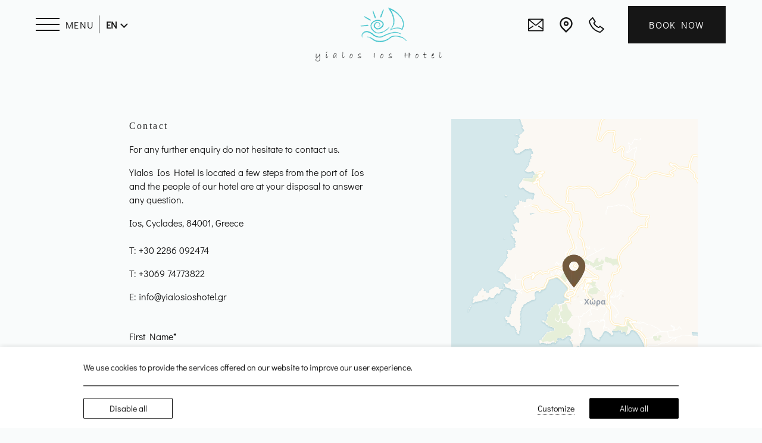

--- FILE ---
content_type: text/css
request_url: https://www.yialosioshotel.gr/assets/css/main.css?v=13
body_size: 38308
content:
article,aside,details,figcaption,figure,footer,header,main,nav,section,summary{display:block}audio,canvas,video{display:inline-block;*display:inline;*zoom:1}audio:not([controls]){display:none;height:0}[hidden]{display:none}html{font-size:100%;-ms-text-size-adjust:100%;-webkit-text-size-adjust:100%}html,button,input,select,textarea{font-family:sans-serif}body{margin:0}a:focus{outline:none}a:active,a:hover{outline:0}h1{font-size:2em;margin:.67em 0}h2{font-size:1.5em;margin:.83em 0}h3{font-size:1.17em;margin:1em 0}h4{font-size:1em;margin:1.33em 0}h5{font-size:.83em;margin:1.67em 0}h6{font-size:.67em;margin:2.33em 0}abbr[title]{border-bottom:1px dotted}b,strong{font-weight:bold}blockquote{margin:1em 40px}dfn{font-style:italic}hr{-webkit-box-sizing:border-box;box-sizing:border-box;height:0}mark{background:#ff0;color:#000}p,pre{margin:1em 0}code,kbd,pre,samp{font-family:monospace,serif;_font-family:"courier new",monospace;font-size:1em}pre{white-space:pre;white-space:pre-wrap;word-wrap:break-word}q{quotes:none}q:before,q:after{content:"";content:none}small{font-size:80%}sub,sup{font-size:75%;line-height:0;position:relative;vertical-align:baseline}sup{top:-0.5em}sub{bottom:-0.25em}dl,menu,ol,ul{margin:1em 0}dd{margin:0 0 0 40px}menu,ol,ul{padding:0 0 0 40px}nav ul,nav ol{list-style:none;list-style-image:none}img{border:0;-ms-interpolation-mode:bicubic}svg:not(:root){overflow:hidden}figure{margin:0}form{margin:0}fieldset{border:1px solid silver;margin:0 2px;padding:.35em .625em .75em}legend{border:0;padding:0;white-space:normal;*margin-left:-7px}button,input,select,textarea{font-size:100%;margin:0;vertical-align:baseline;*vertical-align:middle}button,input{line-height:normal}button,select{text-transform:none}button,html input[type=button],input[type=reset],input[type=submit]{-webkit-appearance:button;cursor:pointer;*overflow:visible}button[disabled],html input[disabled]{cursor:default}input[type=checkbox],input[type=radio]{-webkit-box-sizing:border-box;box-sizing:border-box;padding:0;*height:13px;*width:13px}input[type=search]{-webkit-appearance:textfield;-webkit-box-sizing:border-box;box-sizing:border-box}input[type=search]::-webkit-search-cancel-button,input[type=search]::-webkit-search-decoration{-webkit-appearance:none}button::-moz-focus-inner,input::-moz-focus-inner{border:0;padding:0}textarea{overflow:auto;vertical-align:top}table{border-collapse:collapse;border-spacing:0}/*!
 * Polyfill CSS object-fit
 * http://helloanselm.com/object-fit
 *
 * @author: Anselm Hannemann <hello@anselm-hannemann.com>
 * @author: Christian "Schepp" Schaefer <schaepp@gmx.de>
 * @version: 0.3.4
 *
 */x-object-fit{position:relative !important;display:inline-block !important}x-object-fit>.x-object-fit-taller,x-object-fit>.x-object-fit-wider{position:absolute !important;left:-100% !important;right:-100% !important;top:-100% !important;bottom:-100% !important;margin:auto !important}.x-object-fit-none>.x-object-fit-taller,.x-object-fit-none>.x-object-fit-wider{width:auto !important;height:auto !important}.x-object-fit-fill>.x-object-fit-taller,.x-object-fit-fill>.x-object-fit-wider{width:100% !important;height:100% !important}.x-object-fit-contain>.x-object-fit-taller{width:auto !important;height:100% !important}.x-object-fit-contain>.x-object-fit-wider{width:100% !important;height:auto !important}.x-object-fit-cover>.x-object-fit-taller,.x-object-fit-cover>.x-object-fit-wider{max-width:none !important;max-height:none !important}.x-object-fit-cover>.x-object-fit-taller{width:100% !important;height:auto !important;max-width:none !important}.x-object-fit-cover>.x-object-fit-wider{width:auto !important;height:100% !important;max-width:none !important}.x-object-position-top>.x-object-fit-taller,.x-object-position-top>.x-object-fit-wider{top:0 !important;bottom:auto !important}.x-object-position-right>.x-object-fit-taller,.x-object-position-right>.x-object-fit-wider{left:auto !important;right:0 !important}.x-object-position-bottom>.x-object-fit-taller,.x-object-position-bottom>.x-object-fit-wider{top:auto !important;bottom:0 !important}.x-object-position-left>.x-object-fit-taller,.x-object-position-left>.x-object-fit-wider{left:0 !important;right:auto !important}.moz-background-picture{display:inline-block;width:100%;height:100%;background-size:cover;background-position:center;background-repeat:no-repeat}.clearfix{*zoom:1}.clearfix:before,.clearfix:after{content:" ";display:table}.clearfix:after{clear:both}.nocollapse:before,.nocollapse:after{content:" ";display:block;overflow:hidden;height:0}.visuallyhidden{border:0;clip:rect(0 0 0 0);height:1px;margin:-1px;overflow:hidden;padding:0;position:absolute;width:1px}.visuallyhidden--no-js{border:0;clip:rect(0 0 0 0);height:1px;margin:-1px;overflow:hidden;padding:0;position:absolute;width:1px}.no-js .visuallyhidden--no-js{clip:auto;height:auto;margin:0;overflow:visible;position:static;width:auto}.visuallyhidden--focusable{border:0;clip:rect(0 0 0 0);height:1px;margin:-1px;overflow:hidden;padding:0;position:absolute;width:1px}.visuallyhidden--focusable:active,.visuallyhidden--focusable:focus{clip:auto;height:auto;margin:0;overflow:visible;position:static;width:auto}.grid{list-style:none;margin:0;padding:0;margin-left:-20px;letter-spacing:-0.33em}.opera:-o-prefocus,.grid{word-spacing:-0.43em}.grid__item{display:inline-block;padding-left:20px;vertical-align:top;width:100%;-webkit-box-sizing:border-box;box-sizing:border-box;letter-spacing:normal;word-spacing:normal}.grid--rev{direction:rtl;text-align:left}.grid--rev>.grid__item{direction:ltr;text-align:left}.grid--full{margin-left:0}.grid--full>.grid__item{padding-left:0}.grid--right{text-align:right}.grid--right>.grid__item{text-align:left}.grid--center{text-align:center}.grid--center>.grid__item{text-align:left}.grid--middle>.grid__item{vertical-align:middle}.grid--bottom>.grid__item{vertical-align:bottom}.grid--narrow{margin-left:-10px}.grid--narrow>.grid__item{padding-left:10px;padding-left:10px}.grid--wide{margin-left:-40px}.grid--wide>.grid__item{padding-left:40px}.one-whole{width:100%}.one-half,.six-twelfths,.five-tenths,.four-eighths,.three-sixths,.two-quarters{width:50%}.one-third,.four-twelfths,.two-sixths{width:33.333%}.two-thirds,.eight-twelfths,.four-sixths{width:66.666%}.one-quarter,.three-twelfths,.two-eighths{width:25%}.three-quarters,.nine-twelfths,.six-eighths{width:75%}.one-fifth,.two-tenths{width:20%}.two-fifths,.four-tenths{width:40%}.three-fifths,.six-tenths{width:60%}.four-fifths,.eight-tenths{width:80%}.one-sixth,.two-twelfths{width:16.666%}.five-sixths,.ten-twelfths{width:83.333%}.one-eighth{width:12.5%}.three-eighths{width:37.5%}.five-eighths{width:62.5%}.seven-eighths{width:87.5%}.one-tenth{width:10%}.three-tenths{width:30%}.seven-tenths{width:70%}.nine-tenths{width:90%}.one-twelfth{width:8.333%}.five-twelfths{width:41.666%}.seven-twelfths{width:58.333%}.eleven-twelfths{width:91.666%}@media only screen and (min-width: 420px){.mob--one-whole{width:100%}.mob--one-half,.mob--six-twelfths,.mob--five-tenths,.mob--four-eighths,.mob--three-sixths,.mob--two-quarters{width:50%}.mob--one-third,.mob--four-twelfths,.mob--two-sixths{width:33.333%}.mob--two-thirds,.mob--eight-twelfths,.mob--four-sixths{width:66.666%}.mob--one-quarter,.mob--three-twelfths,.mob--two-eighths{width:25%}.mob--three-quarters,.mob--nine-twelfths,.mob--six-eighths{width:75%}.mob--one-fifth,.mob--two-tenths{width:20%}.mob--two-fifths,.mob--four-tenths{width:40%}.mob--three-fifths,.mob--six-tenths{width:60%}.mob--four-fifths,.mob--eight-tenths{width:80%}.mob--one-sixth,.mob--two-twelfths{width:16.666%}.mob--five-sixths,.mob--ten-twelfths{width:83.333%}.mob--one-eighth{width:12.5%}.mob--three-eighths{width:37.5%}.mob--five-eighths{width:62.5%}.mob--seven-eighths{width:87.5%}.mob--one-tenth{width:10%}.mob--three-tenths{width:30%}.mob--seven-tenths{width:70%}.mob--nine-tenths{width:90%}.mob--one-twelfth{width:8.333%}.mob--five-twelfths{width:41.666%}.mob--seven-twelfths{width:58.333%}.mob--eleven-twelfths{width:91.666%}}@media only screen and (min-width: 600px){.tab--one-whole{width:100%}.tab--one-half,.tab--six-twelfths,.tab--five-tenths,.tab--four-eighths,.tab--three-sixths,.tab--two-quarters{width:50%}.tab--one-third,.tab--four-twelfths,.tab--two-sixths{width:33.333%}.tab--two-thirds,.tab--eight-twelfths,.tab--four-sixths{width:66.666%}.tab--one-quarter,.tab--three-twelfths,.tab--two-eighths{width:25%}.tab--three-quarters,.tab--nine-twelfths,.tab--six-eighths{width:75%}.tab--one-fifth,.tab--two-tenths{width:20%}.tab--two-fifths,.tab--four-tenths{width:40%}.tab--three-fifths,.tab--six-tenths{width:60%}.tab--four-fifths,.tab--eight-tenths{width:80%}.tab--one-sixth,.tab--two-twelfths{width:16.666%}.tab--five-sixths,.tab--ten-twelfths{width:83.333%}.tab--one-eighth{width:12.5%}.tab--three-eighths{width:37.5%}.tab--five-eighths{width:62.5%}.tab--seven-eighths{width:87.5%}.tab--one-tenth{width:10%}.tab--three-tenths{width:30%}.tab--seven-tenths{width:70%}.tab--nine-tenths{width:90%}.tab--one-twelfth{width:8.333%}.tab--five-twelfths{width:41.666%}.tab--seven-twelfths{width:58.333%}.tab--eleven-twelfths{width:91.666%}}@media only screen and (min-width: 900px){.lap--one-whole{width:100%}.lap--one-half,.lap--six-twelfths,.lap--five-tenths,.lap--four-eighths,.lap--three-sixths,.lap--two-quarters{width:50%}.lap--one-third,.lap--four-twelfths,.lap--two-sixths{width:33.333%}.lap--two-thirds,.lap--eight-twelfths,.lap--four-sixths{width:66.666%}.lap--one-quarter,.lap--three-twelfths,.lap--two-eighths{width:25%}.lap--three-quarters,.lap--nine-twelfths,.lap--six-eighths{width:75%}.lap--one-fifth,.lap--two-tenths{width:20%}.lap--two-fifths,.lap--four-tenths{width:40%}.lap--three-fifths,.lap--six-tenths{width:60%}.lap--four-fifths,.lap--eight-tenths{width:80%}.lap--one-sixth,.lap--two-twelfths{width:16.666%}.lap--five-sixths,.lap--ten-twelfths{width:83.333%}.lap--one-eighth{width:12.5%}.lap--three-eighths{width:37.5%}.lap--five-eighths{width:62.5%}.lap--seven-eighths{width:87.5%}.lap--one-tenth{width:10%}.lap--three-tenths{width:30%}.lap--seven-tenths{width:70%}.lap--nine-tenths{width:90%}.lap--one-twelfth{width:8.333%}.lap--five-twelfths{width:41.666%}.lap--seven-twelfths{width:58.333%}.lap--eleven-twelfths{width:91.666%}}@media only screen and (min-width: 1200px){.desk--one-whole{width:100%}.desk--one-half,.desk--six-twelfths,.desk--five-tenths,.desk--four-eighths,.desk--three-sixths,.desk--two-quarters{width:50%}.desk--one-third,.desk--four-twelfths,.desk--two-sixths{width:33.333%}.desk--two-thirds,.desk--eight-twelfths,.desk--four-sixths{width:66.666%}.desk--one-quarter,.desk--three-twelfths,.desk--two-eighths{width:25%}.desk--three-quarters,.desk--nine-twelfths,.desk--six-eighths{width:75%}.desk--one-fifth,.desk--two-tenths{width:20%}.desk--two-fifths,.desk--four-tenths{width:40%}.desk--three-fifths,.desk--six-tenths{width:60%}.desk--four-fifths,.desk--eight-tenths{width:80%}.desk--one-sixth,.desk--two-twelfths{width:16.666%}.desk--five-sixths,.desk--ten-twelfths{width:83.333%}.desk--one-eighth{width:12.5%}.desk--three-eighths{width:37.5%}.desk--five-eighths{width:62.5%}.desk--seven-eighths{width:87.5%}.desk--one-tenth{width:10%}.desk--three-tenths{width:30%}.desk--seven-tenths{width:70%}.desk--nine-tenths{width:90%}.desk--one-twelfth{width:8.333%}.desk--five-twelfths{width:41.666%}.desk--seven-twelfths{width:58.333%}.desk--eleven-twelfths{width:91.666%}}@media only screen and (min-width: 1480px){.larg--one-whole{width:100%}.larg--one-half,.larg--six-twelfths,.larg--five-tenths,.larg--four-eighths,.larg--three-sixths,.larg--two-quarters{width:50%}.larg--one-third,.larg--four-twelfths,.larg--two-sixths{width:33.333%}.larg--two-thirds,.larg--eight-twelfths,.larg--four-sixths{width:66.666%}.larg--one-quarter,.larg--three-twelfths,.larg--two-eighths{width:25%}.larg--three-quarters,.larg--nine-twelfths,.larg--six-eighths{width:75%}.larg--one-fifth,.larg--two-tenths{width:20%}.larg--two-fifths,.larg--four-tenths{width:40%}.larg--three-fifths,.larg--six-tenths{width:60%}.larg--four-fifths,.larg--eight-tenths{width:80%}.larg--one-sixth,.larg--two-twelfths{width:16.666%}.larg--five-sixths,.larg--ten-twelfths{width:83.333%}.larg--one-eighth{width:12.5%}.larg--three-eighths{width:37.5%}.larg--five-eighths{width:62.5%}.larg--seven-eighths{width:87.5%}.larg--one-tenth{width:10%}.larg--three-tenths{width:30%}.larg--seven-tenths{width:70%}.larg--nine-tenths{width:90%}.larg--one-twelfth{width:8.333%}.larg--five-twelfths{width:41.666%}.larg--seven-twelfths{width:58.333%}.larg--eleven-twelfths{width:91.666%}}[class*=push--]{position:relative}.push--zero{left:0}.push--one-whole{left:100%}.push--one-half,.push--six-twelfths,.push--five-tenths,.push--four-eighths,.push--three-sixths,.push--two-quarters{left:50%}.push--one-third,.push--four-twelfths,.push--two-sixths{left:33.333%}.push--two-thirds,.push--eight-twelfths,.push--four-sixths{left:66.666%}.push--one-quarter,.push--three-twelfths,.push--two-eighths{left:25%}.push--three-quarters,.push--nine-twelfths,.push--six-eighths{left:75%}.push--one-fifth,.push--two-tenths{left:20%}.push--two-fifths,.push--four-tenths{left:40%}.push--three-fifths,.push--six-tenths{left:60%}.push--four-fifths,.push--eight-tenths{left:80%}.push--one-sixth,.push--two-twelfths{left:16.666%}.push--five-sixths,.push--ten-twelfths{left:83.333%}.push--one-eighth{left:12.5%}.push--three-eighths{left:37.5%}.push--five-eighths{left:62.5%}.push--seven-eighths{left:87.5%}.push--one-tenth{left:10%}.push--three-tenths{left:30%}.push--seven-tenths{left:70%}.push--nine-tenths{left:90%}.push--one-twelfth{left:8.333%}.push--five-twelfths{left:41.666%}.push--seven-twelfths{left:58.333%}.push--eleven-twelfths{left:91.666%}@media only screen and (min-width: 420px){.push--mob--zero{left:0}.push--mob--one-whole{left:100%}.push--mob--one-half,.push--mob--six-twelfths,.push--mob--five-tenths,.push--mob--four-eighths,.push--mob--three-sixths,.push--mob--two-quarters{left:50%}.push--mob--one-third,.push--mob--four-twelfths,.push--mob--two-sixths{left:33.333%}.push--mob--two-thirds,.push--mob--eight-twelfths,.push--mob--four-sixths{left:66.666%}.push--mob--one-quarter,.push--mob--three-twelfths,.push--mob--two-eighths{left:25%}.push--mob--three-quarters,.push--mob--nine-twelfths,.push--mob--six-eighths{left:75%}.push--mob--one-fifth,.push--mob--two-tenths{left:20%}.push--mob--two-fifths,.push--mob--four-tenths{left:40%}.push--mob--three-fifths,.push--mob--six-tenths{left:60%}.push--mob--four-fifths,.push--mob--eight-tenths{left:80%}.push--mob--one-sixth,.push--mob--two-twelfths{left:16.666%}.push--mob--five-sixths,.push--mob--ten-twelfths{left:83.333%}.push--mob--one-eighth{left:12.5%}.push--mob--three-eighths{left:37.5%}.push--mob--five-eighths{left:62.5%}.push--mob--seven-eighths{left:87.5%}.push--mob--one-tenth{left:10%}.push--mob--three-tenths{left:30%}.push--mob--seven-tenths{left:70%}.push--mob--nine-tenths{left:90%}.push--mob--one-twelfth{left:8.333%}.push--mob--five-twelfths{left:41.666%}.push--mob--seven-twelfths{left:58.333%}.push--mob--eleven-twelfths{left:91.666%}}@media only screen and (min-width: 600px){.push--tab--zero{left:0}.push--tab--one-whole{left:100%}.push--tab--one-half,.push--tab--six-twelfths,.push--tab--five-tenths,.push--tab--four-eighths,.push--tab--three-sixths,.push--tab--two-quarters{left:50%}.push--tab--one-third,.push--tab--four-twelfths,.push--tab--two-sixths{left:33.333%}.push--tab--two-thirds,.push--tab--eight-twelfths,.push--tab--four-sixths{left:66.666%}.push--tab--one-quarter,.push--tab--three-twelfths,.push--tab--two-eighths{left:25%}.push--tab--three-quarters,.push--tab--nine-twelfths,.push--tab--six-eighths{left:75%}.push--tab--one-fifth,.push--tab--two-tenths{left:20%}.push--tab--two-fifths,.push--tab--four-tenths{left:40%}.push--tab--three-fifths,.push--tab--six-tenths{left:60%}.push--tab--four-fifths,.push--tab--eight-tenths{left:80%}.push--tab--one-sixth,.push--tab--two-twelfths{left:16.666%}.push--tab--five-sixths,.push--tab--ten-twelfths{left:83.333%}.push--tab--one-eighth{left:12.5%}.push--tab--three-eighths{left:37.5%}.push--tab--five-eighths{left:62.5%}.push--tab--seven-eighths{left:87.5%}.push--tab--one-tenth{left:10%}.push--tab--three-tenths{left:30%}.push--tab--seven-tenths{left:70%}.push--tab--nine-tenths{left:90%}.push--tab--one-twelfth{left:8.333%}.push--tab--five-twelfths{left:41.666%}.push--tab--seven-twelfths{left:58.333%}.push--tab--eleven-twelfths{left:91.666%}}@media only screen and (min-width: 900px){.push--lap--zero{left:0}.push--lap--one-whole{left:100%}.push--lap--one-half,.push--lap--six-twelfths,.push--lap--five-tenths,.push--lap--four-eighths,.push--lap--three-sixths,.push--lap--two-quarters{left:50%}.push--lap--one-third,.push--lap--four-twelfths,.push--lap--two-sixths{left:33.333%}.push--lap--two-thirds,.push--lap--eight-twelfths,.push--lap--four-sixths{left:66.666%}.push--lap--one-quarter,.push--lap--three-twelfths,.push--lap--two-eighths{left:25%}.push--lap--three-quarters,.push--lap--nine-twelfths,.push--lap--six-eighths{left:75%}.push--lap--one-fifth,.push--lap--two-tenths{left:20%}.push--lap--two-fifths,.push--lap--four-tenths{left:40%}.push--lap--three-fifths,.push--lap--six-tenths{left:60%}.push--lap--four-fifths,.push--lap--eight-tenths{left:80%}.push--lap--one-sixth,.push--lap--two-twelfths{left:16.666%}.push--lap--five-sixths,.push--lap--ten-twelfths{left:83.333%}.push--lap--one-eighth{left:12.5%}.push--lap--three-eighths{left:37.5%}.push--lap--five-eighths{left:62.5%}.push--lap--seven-eighths{left:87.5%}.push--lap--one-tenth{left:10%}.push--lap--three-tenths{left:30%}.push--lap--seven-tenths{left:70%}.push--lap--nine-tenths{left:90%}.push--lap--one-twelfth{left:8.333%}.push--lap--five-twelfths{left:41.666%}.push--lap--seven-twelfths{left:58.333%}.push--lap--eleven-twelfths{left:91.666%}}@media only screen and (min-width: 1200px){.push--desk--zero{left:0}.push--desk--one-whole{left:100%}.push--desk--one-half,.push--desk--six-twelfths,.push--desk--five-tenths,.push--desk--four-eighths,.push--desk--three-sixths,.push--desk--two-quarters{left:50%}.push--desk--one-third,.push--desk--four-twelfths,.push--desk--two-sixths{left:33.333%}.push--desk--two-thirds,.push--desk--eight-twelfths,.push--desk--four-sixths{left:66.666%}.push--desk--one-quarter,.push--desk--three-twelfths,.push--desk--two-eighths{left:25%}.push--desk--three-quarters,.push--desk--nine-twelfths,.push--desk--six-eighths{left:75%}.push--desk--one-fifth,.push--desk--two-tenths{left:20%}.push--desk--two-fifths,.push--desk--four-tenths{left:40%}.push--desk--three-fifths,.push--desk--six-tenths{left:60%}.push--desk--four-fifths,.push--desk--eight-tenths{left:80%}.push--desk--one-sixth,.push--desk--two-twelfths{left:16.666%}.push--desk--five-sixths,.push--desk--ten-twelfths{left:83.333%}.push--desk--one-eighth{left:12.5%}.push--desk--three-eighths{left:37.5%}.push--desk--five-eighths{left:62.5%}.push--desk--seven-eighths{left:87.5%}.push--desk--one-tenth{left:10%}.push--desk--three-tenths{left:30%}.push--desk--seven-tenths{left:70%}.push--desk--nine-tenths{left:90%}.push--desk--one-twelfth{left:8.333%}.push--desk--five-twelfths{left:41.666%}.push--desk--seven-twelfths{left:58.333%}.push--desk--eleven-twelfths{left:91.666%}}@media only screen and (min-width: 1480px){.push--larg--zero{left:0}.push--larg--one-whole{left:100%}.push--larg--one-half,.push--larg--six-twelfths,.push--larg--five-tenths,.push--larg--four-eighths,.push--larg--three-sixths,.push--larg--two-quarters{left:50%}.push--larg--one-third,.push--larg--four-twelfths,.push--larg--two-sixths{left:33.333%}.push--larg--two-thirds,.push--larg--eight-twelfths,.push--larg--four-sixths{left:66.666%}.push--larg--one-quarter,.push--larg--three-twelfths,.push--larg--two-eighths{left:25%}.push--larg--three-quarters,.push--larg--nine-twelfths,.push--larg--six-eighths{left:75%}.push--larg--one-fifth,.push--larg--two-tenths{left:20%}.push--larg--two-fifths,.push--larg--four-tenths{left:40%}.push--larg--three-fifths,.push--larg--six-tenths{left:60%}.push--larg--four-fifths,.push--larg--eight-tenths{left:80%}.push--larg--one-sixth,.push--larg--two-twelfths{left:16.666%}.push--larg--five-sixths,.push--larg--ten-twelfths{left:83.333%}.push--larg--one-eighth{left:12.5%}.push--larg--three-eighths{left:37.5%}.push--larg--five-eighths{left:62.5%}.push--larg--seven-eighths{left:87.5%}.push--larg--one-tenth{left:10%}.push--larg--three-tenths{left:30%}.push--larg--seven-tenths{left:70%}.push--larg--nine-tenths{left:90%}.push--larg--one-twelfth{left:8.333%}.push--larg--five-twelfths{left:41.666%}.push--larg--seven-twelfths{left:58.333%}.push--larg--eleven-twelfths{left:91.666%}}[class*=pull--]{position:relative}.pull--zero{right:0}.pull--one-whole{right:100%}.pull--one-half,.pull--six-twelfths,.pull--five-tenths,.pull--four-eighths,.pull--three-sixths,.pull--two-quarters{right:50%}.pull--one-third,.pull--four-twelfths,.pull--two-sixths{right:33.333%}.pull--two-thirds,.pull--eight-twelfths,.pull--four-sixths{right:66.666%}.pull--one-quarter,.pull--three-twelfths,.pull--two-eighths{right:25%}.pull--three-quarters,.pull--nine-twelfths,.pull--six-eighths{right:75%}.pull--one-fifth,.pull--two-tenths{right:20%}.pull--two-fifths,.pull--four-tenths{right:40%}.pull--three-fifths,.pull--six-tenths{right:60%}.pull--four-fifths,.pull--eight-tenths{right:80%}.pull--one-sixth,.pull--two-twelfths{right:16.666%}.pull--five-sixths,.pull--ten-twelfths{right:83.333%}.pull--one-eighth{right:12.5%}.pull--three-eighths{right:37.5%}.pull--five-eighths{right:62.5%}.pull--seven-eighths{right:87.5%}.pull--one-tenth{right:10%}.pull--three-tenths{right:30%}.pull--seven-tenths{right:70%}.pull--nine-tenths{right:90%}.pull--one-twelfth{right:8.333%}.pull--five-twelfths{right:41.666%}.pull--seven-twelfths{right:58.333%}.pull--eleven-twelfths{right:91.666%}@media only screen and (min-width: 420px){.pull--mob--zero{right:0}.pull--mob--one-whole{right:100%}.pull--mob--one-half,.pull--mob--six-twelfths,.pull--mob--five-tenths,.pull--mob--four-eighths,.pull--mob--three-sixths,.pull--mob--two-quarters{right:50%}.pull--mob--one-third,.pull--mob--four-twelfths,.pull--mob--two-sixths{right:33.333%}.pull--mob--two-thirds,.pull--mob--eight-twelfths,.pull--mob--four-sixths{right:66.666%}.pull--mob--one-quarter,.pull--mob--three-twelfths,.pull--mob--two-eighths{right:25%}.pull--mob--three-quarters,.pull--mob--nine-twelfths,.pull--mob--six-eighths{right:75%}.pull--mob--one-fifth,.pull--mob--two-tenths{right:20%}.pull--mob--two-fifths,.pull--mob--four-tenths{right:40%}.pull--mob--three-fifths,.pull--mob--six-tenths{right:60%}.pull--mob--four-fifths,.pull--mob--eight-tenths{right:80%}.pull--mob--one-sixth,.pull--mob--two-twelfths{right:16.666%}.pull--mob--five-sixths,.pull--mob--ten-twelfths{right:83.333%}.pull--mob--one-eighth{right:12.5%}.pull--mob--three-eighths{right:37.5%}.pull--mob--five-eighths{right:62.5%}.pull--mob--seven-eighths{right:87.5%}.pull--mob--one-tenth{right:10%}.pull--mob--three-tenths{right:30%}.pull--mob--seven-tenths{right:70%}.pull--mob--nine-tenths{right:90%}.pull--mob--one-twelfth{right:8.333%}.pull--mob--five-twelfths{right:41.666%}.pull--mob--seven-twelfths{right:58.333%}.pull--mob--eleven-twelfths{right:91.666%}}@media only screen and (min-width: 600px){.pull--tab--zero{right:0}.pull--tab--one-whole{right:100%}.pull--tab--one-half,.pull--tab--six-twelfths,.pull--tab--five-tenths,.pull--tab--four-eighths,.pull--tab--three-sixths,.pull--tab--two-quarters{right:50%}.pull--tab--one-third,.pull--tab--four-twelfths,.pull--tab--two-sixths{right:33.333%}.pull--tab--two-thirds,.pull--tab--eight-twelfths,.pull--tab--four-sixths{right:66.666%}.pull--tab--one-quarter,.pull--tab--three-twelfths,.pull--tab--two-eighths{right:25%}.pull--tab--three-quarters,.pull--tab--nine-twelfths,.pull--tab--six-eighths{right:75%}.pull--tab--one-fifth,.pull--tab--two-tenths{right:20%}.pull--tab--two-fifths,.pull--tab--four-tenths{right:40%}.pull--tab--three-fifths,.pull--tab--six-tenths{right:60%}.pull--tab--four-fifths,.pull--tab--eight-tenths{right:80%}.pull--tab--one-sixth,.pull--tab--two-twelfths{right:16.666%}.pull--tab--five-sixths,.pull--tab--ten-twelfths{right:83.333%}.pull--tab--one-eighth{right:12.5%}.pull--tab--three-eighths{right:37.5%}.pull--tab--five-eighths{right:62.5%}.pull--tab--seven-eighths{right:87.5%}.pull--tab--one-tenth{right:10%}.pull--tab--three-tenths{right:30%}.pull--tab--seven-tenths{right:70%}.pull--tab--nine-tenths{right:90%}.pull--tab--one-twelfth{right:8.333%}.pull--tab--five-twelfths{right:41.666%}.pull--tab--seven-twelfths{right:58.333%}.pull--tab--eleven-twelfths{right:91.666%}}@media only screen and (min-width: 900px){.pull--lap--zero{right:0}.pull--lap--one-whole{right:100%}.pull--lap--one-half,.pull--lap--six-twelfths,.pull--lap--five-tenths,.pull--lap--four-eighths,.pull--lap--three-sixths,.pull--lap--two-quarters{right:50%}.pull--lap--one-third,.pull--lap--four-twelfths,.pull--lap--two-sixths{right:33.333%}.pull--lap--two-thirds,.pull--lap--eight-twelfths,.pull--lap--four-sixths{right:66.666%}.pull--lap--one-quarter,.pull--lap--three-twelfths,.pull--lap--two-eighths{right:25%}.pull--lap--three-quarters,.pull--lap--nine-twelfths,.pull--lap--six-eighths{right:75%}.pull--lap--one-fifth,.pull--lap--two-tenths{right:20%}.pull--lap--two-fifths,.pull--lap--four-tenths{right:40%}.pull--lap--three-fifths,.pull--lap--six-tenths{right:60%}.pull--lap--four-fifths,.pull--lap--eight-tenths{right:80%}.pull--lap--one-sixth,.pull--lap--two-twelfths{right:16.666%}.pull--lap--five-sixths,.pull--lap--ten-twelfths{right:83.333%}.pull--lap--one-eighth{right:12.5%}.pull--lap--three-eighths{right:37.5%}.pull--lap--five-eighths{right:62.5%}.pull--lap--seven-eighths{right:87.5%}.pull--lap--one-tenth{right:10%}.pull--lap--three-tenths{right:30%}.pull--lap--seven-tenths{right:70%}.pull--lap--nine-tenths{right:90%}.pull--lap--one-twelfth{right:8.333%}.pull--lap--five-twelfths{right:41.666%}.pull--lap--seven-twelfths{right:58.333%}.pull--lap--eleven-twelfths{right:91.666%}}@media only screen and (min-width: 1200px){.pull--desk--zero{right:0}.pull--desk--one-whole{right:100%}.pull--desk--one-half,.pull--desk--six-twelfths,.pull--desk--five-tenths,.pull--desk--four-eighths,.pull--desk--three-sixths,.pull--desk--two-quarters{right:50%}.pull--desk--one-third,.pull--desk--four-twelfths,.pull--desk--two-sixths{right:33.333%}.pull--desk--two-thirds,.pull--desk--eight-twelfths,.pull--desk--four-sixths{right:66.666%}.pull--desk--one-quarter,.pull--desk--three-twelfths,.pull--desk--two-eighths{right:25%}.pull--desk--three-quarters,.pull--desk--nine-twelfths,.pull--desk--six-eighths{right:75%}.pull--desk--one-fifth,.pull--desk--two-tenths{right:20%}.pull--desk--two-fifths,.pull--desk--four-tenths{right:40%}.pull--desk--three-fifths,.pull--desk--six-tenths{right:60%}.pull--desk--four-fifths,.pull--desk--eight-tenths{right:80%}.pull--desk--one-sixth,.pull--desk--two-twelfths{right:16.666%}.pull--desk--five-sixths,.pull--desk--ten-twelfths{right:83.333%}.pull--desk--one-eighth{right:12.5%}.pull--desk--three-eighths{right:37.5%}.pull--desk--five-eighths{right:62.5%}.pull--desk--seven-eighths{right:87.5%}.pull--desk--one-tenth{right:10%}.pull--desk--three-tenths{right:30%}.pull--desk--seven-tenths{right:70%}.pull--desk--nine-tenths{right:90%}.pull--desk--one-twelfth{right:8.333%}.pull--desk--five-twelfths{right:41.666%}.pull--desk--seven-twelfths{right:58.333%}.pull--desk--eleven-twelfths{right:91.666%}}@media only screen and (min-width: 1480px){.pull--larg--zero{right:0}.pull--larg--one-whole{right:100%}.pull--larg--one-half,.pull--larg--six-twelfths,.pull--larg--five-tenths,.pull--larg--four-eighths,.pull--larg--three-sixths,.pull--larg--two-quarters{right:50%}.pull--larg--one-third,.pull--larg--four-twelfths,.pull--larg--two-sixths{right:33.333%}.pull--larg--two-thirds,.pull--larg--eight-twelfths,.pull--larg--four-sixths{right:66.666%}.pull--larg--one-quarter,.pull--larg--three-twelfths,.pull--larg--two-eighths{right:25%}.pull--larg--three-quarters,.pull--larg--nine-twelfths,.pull--larg--six-eighths{right:75%}.pull--larg--one-fifth,.pull--larg--two-tenths{right:20%}.pull--larg--two-fifths,.pull--larg--four-tenths{right:40%}.pull--larg--three-fifths,.pull--larg--six-tenths{right:60%}.pull--larg--four-fifths,.pull--larg--eight-tenths{right:80%}.pull--larg--one-sixth,.pull--larg--two-twelfths{right:16.666%}.pull--larg--five-sixths,.pull--larg--ten-twelfths{right:83.333%}.pull--larg--one-eighth{right:12.5%}.pull--larg--three-eighths{right:37.5%}.pull--larg--five-eighths{right:62.5%}.pull--larg--seven-eighths{right:87.5%}.pull--larg--one-tenth{right:10%}.pull--larg--three-tenths{right:30%}.pull--larg--seven-tenths{right:70%}.pull--larg--nine-tenths{right:90%}.pull--larg--one-twelfth{right:8.333%}.pull--larg--five-twelfths{right:41.666%}.pull--larg--seven-twelfths{right:58.333%}.pull--larg--eleven-twelfths{right:91.666%}}.slick-slider{position:relative;display:block;-webkit-box-sizing:border-box;box-sizing:border-box;-webkit-touch-callout:none;-webkit-user-select:none;-moz-user-select:none;-ms-user-select:none;user-select:none;-ms-touch-action:pan-y;touch-action:pan-y;-webkit-tap-highlight-color:rgba(0,0,0,0)}.slick-list{position:relative;overflow:hidden;display:block;margin:0;padding:0;height:100%}.slick-list:focus{outline:none}.slick-list.dragging{cursor:pointer;cursor:hand}.slick-slider .slick-track,.slick-slider .slick-list{-webkit-transform:translate3d(0, 0, 0);transform:translate3d(0, 0, 0)}.slick-track{position:relative;left:0;top:0;display:block;height:100%}.slick-track:before,.slick-track:after{content:"";display:table}.slick-track:after{clear:both}.slick-loading .slick-track{visibility:hidden}.slick-slide{float:left;height:100%;min-height:1px;outline-color:rgba(0,0,0,0);display:none}[dir=rtl] .slick-slide{float:right}.slick-slide img{display:block}.slick-slide.slick-loading img{display:none}.slick-slide.dragging img{pointer-events:none}.slick-slide>div{height:100%}.slick-initialized .slick-slide{display:block}.slick-loading .slick-slide{visibility:hidden}.slick-vertical .slick-slide{display:block;height:auto;border:1px solid rgba(0,0,0,0)}.slick-arrow.slick-hidden{display:none}.slick-loading .slick-list{background:#fff url("./../img/ajax-loader.gif") center center no-repeat}@font-face{font-family:"slick";font-display:block;src:url("../fonts//slick/slick.eot");src:url("../fonts//slick/slick.eot?#iefix") format("embedded-opentype"),url("../fonts//slick/slick.woff") format("woff"),url("../fonts//slick/slick.ttf") format("truetype"),url("../fonts//slick/slick.svg#slick") format("svg");font-weight:normal;font-style:normal}.slick-prev,.slick-next{position:absolute;display:block;height:20px;width:20px;line-height:0px;font-size:0px;cursor:pointer;background:rgba(0,0,0,0);color:rgba(0,0,0,0);top:50%;-webkit-transform:translate(0, -50%);transform:translate(0, -50%);padding:0;border:none;outline:none}.slick-prev:hover,.slick-prev:focus,.slick-next:hover,.slick-next:focus{outline:none;background:rgba(0,0,0,0);color:rgba(0,0,0,0)}.slick-prev:hover:before,.slick-prev:focus:before,.slick-next:hover:before,.slick-next:focus:before{opacity:1}.slick-prev.slick-disabled:before,.slick-next.slick-disabled:before{opacity:1}.slick-prev:before,.slick-next:before{font-family:"slick";font-size:20px;line-height:1;color:#fff;opacity:1;-webkit-font-smoothing:antialiased;-moz-osx-font-smoothing:grayscale}.slick-prev{left:-25px}[dir=rtl] .slick-prev{left:auto;right:-25px}.slick-prev:before{content:"←"}[dir=rtl] .slick-prev:before{content:"→"}.slick-next{right:-25px}[dir=rtl] .slick-next{left:-25px;right:auto}.slick-next:before{content:"→"}[dir=rtl] .slick-next:before{content:"←"}.slick-dotted.slick-slider{margin-bottom:30px}.slick-dots{position:absolute;bottom:-25px;list-style:none;display:block;text-align:center;padding:0;margin:0;width:100%}.slick-dots li{position:relative;display:inline-block;height:20px;width:20px;margin:0 5px;padding:0;cursor:pointer}.slick-dots li button{border:0;background:rgba(0,0,0,0);display:block;height:20px;width:20px;outline:none;line-height:0px;font-size:0px;color:rgba(0,0,0,0);padding:5px;cursor:pointer}.slick-dots li button:hover,.slick-dots li button:focus{outline:none}.slick-dots li button:hover:before,.slick-dots li button:focus:before{opacity:1}.slick-dots li button:before{position:absolute;top:0;left:0;content:"•";width:20px;height:20px;font-family:"slick";font-size:8px;line-height:20px;text-align:center;color:#000;opacity:1;-webkit-font-smoothing:antialiased;-moz-osx-font-smoothing:grayscale}.slick-dots li.slick-active button:before{color:#000;opacity:1}@font-face{font-family:"lg";src:url("../fonts/lightgallery//lg.woff2?io9a6k") format("woff2"),url("../fonts/lightgallery//lg.ttf?io9a6k") format("truetype"),url("../fonts/lightgallery//lg.woff?io9a6k") format("woff"),url("../fonts/lightgallery//lg.svg?io9a6k#lg") format("svg");font-weight:normal;font-style:normal;font-display:block}.lg-icon{font-family:"lg" !important;speak:never;font-style:normal;font-weight:normal;font-variant:normal;text-transform:none;line-height:1;-webkit-font-smoothing:antialiased;-moz-osx-font-smoothing:grayscale}.lg-container{font-family:system-ui,-apple-system,"Segoe UI",Roboto,"Helvetica Neue",Arial,"Noto Sans","Liberation Sans",sans-serif,"Apple Color Emoji","Segoe UI Emoji","Segoe UI Symbol","Noto Color Emoji"}.lg-next,.lg-prev{background-color:rgba(0,0,0,.5);border-radius:2px;color:#fff;cursor:pointer;display:block;font-size:22px;margin-top:-10px;padding:8px 10px 9px;position:absolute;top:50%;z-index:1080;outline:none;border:none}.lg-next.disabled,.lg-prev.disabled{opacity:0 !important;cursor:default}.lg-next:hover:not(.disabled),.lg-prev:hover:not(.disabled){color:#fff}.lg-single-item .lg-next,.lg-single-item .lg-prev{display:none}.lg-next{right:20px}.lg-next:before{content:""}.lg-prev{left:20px}.lg-prev:after{content:""}@-webkit-keyframes lg-right-end{0%{left:0}50%{left:-30px}100%{left:0}}@keyframes lg-right-end{0%{left:0}50%{left:-30px}100%{left:0}}@-webkit-keyframes lg-left-end{0%{left:0}50%{left:30px}100%{left:0}}@keyframes lg-left-end{0%{left:0}50%{left:30px}100%{left:0}}.lg-outer.lg-right-end .lg-object{-webkit-animation:lg-right-end .3s;animation:lg-right-end .3s;position:relative}.lg-outer.lg-left-end .lg-object{-webkit-animation:lg-left-end .3s;animation:lg-left-end .3s;position:relative}.lg-toolbar{z-index:1082;left:0;position:absolute;top:0;width:100%}.lg-media-overlap .lg-toolbar{background-image:-webkit-gradient(linear, left bottom, left top, from(rgba(0, 0, 0, 0)), to(rgba(0, 0, 0, 0.4)));background-image:linear-gradient(0deg, rgba(0, 0, 0, 0), rgba(0, 0, 0, 0.4))}.lg-toolbar .lg-icon{color:#555;cursor:pointer;float:right;font-size:24px;height:47px;line-height:27px;padding:10px 0;text-align:center;width:50px;text-decoration:none !important;outline:medium none;will-change:color;-webkit-transition:color .2s linear;transition:color .2s linear;background:none;border:none;-webkit-box-shadow:none;box-shadow:none}.lg-toolbar .lg-icon.lg-icon-18{font-size:18px}.lg-toolbar .lg-icon:hover{color:#000}.lg-toolbar .lg-close:after{content:""}.lg-toolbar .lg-maximize{font-size:22px}.lg-toolbar .lg-maximize:after{content:""}.lg-toolbar .lg-download:after{content:""}.lg-sub-html{font-size:16px;padding:10px 40px;text-align:center;z-index:1080;opacity:0;-webkit-transition:opacity .2s ease-out 0s;transition:opacity .2s ease-out 0s}.lg-sub-html h4{margin:0;font-size:13px;font-weight:bold}.lg-sub-html p{font-size:12px;margin:5px 0 0}.lg-sub-html a{color:inherit}.lg-sub-html a:hover{text-decoration:underline}.lg-media-overlap .lg-sub-html{background-image:-webkit-gradient(linear, left top, left bottom, from(rgba(0, 0, 0, 0)), to(rgba(0, 0, 0, 0.6)));background-image:linear-gradient(180deg, rgba(0, 0, 0, 0), rgba(0, 0, 0, 0.6))}.lg-item .lg-sub-html{position:absolute;bottom:0;right:0;left:0}.lg-error-msg{font-size:14px;color:#999}.lg-counter{color:#555;display:inline-block;font-size:16px;padding-left:20px;padding-top:12px;height:47px;vertical-align:middle}.lg-closing .lg-toolbar,.lg-closing .lg-prev,.lg-closing .lg-next,.lg-closing .lg-sub-html{opacity:0;-webkit-transition:-webkit-transform .08 cubic-bezier(0, 0, 0.25, 1) 0s,opacity .08 cubic-bezier(0, 0, 0.25, 1) 0s,color .08 linear;-webkit-transition:opacity .08 cubic-bezier(0, 0, 0.25, 1) 0s,color .08 linear,-webkit-transform .08 cubic-bezier(0, 0, 0.25, 1) 0s;transition:opacity .08 cubic-bezier(0, 0, 0.25, 1) 0s,color .08 linear,-webkit-transform .08 cubic-bezier(0, 0, 0.25, 1) 0s;transition:transform .08 cubic-bezier(0, 0, 0.25, 1) 0s,opacity .08 cubic-bezier(0, 0, 0.25, 1) 0s,color .08 linear;transition:transform .08 cubic-bezier(0, 0, 0.25, 1) 0s,opacity .08 cubic-bezier(0, 0, 0.25, 1) 0s,color .08 linear,-webkit-transform .08 cubic-bezier(0, 0, 0.25, 1) 0s}body:not(.lg-from-hash) .lg-outer.lg-start-zoom .lg-item:not(.lg-zoomable) .lg-img-wrap,body:not(.lg-from-hash) .lg-outer.lg-start-zoom .lg-item:not(.lg-zoomable) .lg-video-cont{opacity:0;-webkit-transform:scale3d(0.5, 0.5, 0.5);transform:scale3d(0.5, 0.5, 0.5);will-change:transform,opacity;-webkit-transition:-webkit-transform 250ms cubic-bezier(0, 0, 0.25, 1) 0s,opacity 250ms cubic-bezier(0, 0, 0.25, 1) !important;-webkit-transition:opacity 250ms cubic-bezier(0, 0, 0.25, 1),-webkit-transform 250ms cubic-bezier(0, 0, 0.25, 1) 0s !important;transition:opacity 250ms cubic-bezier(0, 0, 0.25, 1),-webkit-transform 250ms cubic-bezier(0, 0, 0.25, 1) 0s !important;transition:transform 250ms cubic-bezier(0, 0, 0.25, 1) 0s,opacity 250ms cubic-bezier(0, 0, 0.25, 1) !important;transition:transform 250ms cubic-bezier(0, 0, 0.25, 1) 0s,opacity 250ms cubic-bezier(0, 0, 0.25, 1),-webkit-transform 250ms cubic-bezier(0, 0, 0.25, 1) 0s !important}body:not(.lg-from-hash) .lg-outer.lg-start-zoom .lg-item:not(.lg-zoomable).lg-complete .lg-img-wrap,body:not(.lg-from-hash) .lg-outer.lg-start-zoom .lg-item:not(.lg-zoomable).lg-complete .lg-video-cont{opacity:1;-webkit-transform:scale3d(1, 1, 1);transform:scale3d(1, 1, 1)}.lg-outer .lg-video-cont{text-align:center;display:inline-block;vertical-align:middle;position:relative}.lg-outer .lg-video-cont .lg-object{width:100% !important;height:100% !important}.lg-outer .lg-has-iframe .lg-video-cont{-webkit-overflow-scrolling:touch;overflow:auto}.lg-outer .lg-video-object{position:absolute;left:0;right:0;width:100%;height:100%;top:0;bottom:0;z-index:3}.lg-outer .lg-video-poster{z-index:1}.lg-outer .lg-has-video .lg-video-object{opacity:0;will-change:opacity;-webkit-transition:opacity .3s ease-in;transition:opacity .3s ease-in}.lg-outer .lg-has-video.lg-video-loaded .lg-video-poster,.lg-outer .lg-has-video.lg-video-loaded .lg-video-play-button{opacity:0 !important}.lg-outer .lg-has-video.lg-video-loaded .lg-video-object{opacity:1}@-webkit-keyframes lg-play-stroke{0%{stroke-dasharray:1,200;stroke-dashoffset:0}50%{stroke-dasharray:89,200;stroke-dashoffset:-35px}100%{stroke-dasharray:89,200;stroke-dashoffset:-124px}}@keyframes lg-play-stroke{0%{stroke-dasharray:1,200;stroke-dashoffset:0}50%{stroke-dasharray:89,200;stroke-dashoffset:-35px}100%{stroke-dasharray:89,200;stroke-dashoffset:-124px}}@-webkit-keyframes lg-play-rotate{100%{-webkit-transform:rotate(360deg);transform:rotate(360deg)}}@keyframes lg-play-rotate{100%{-webkit-transform:rotate(360deg);transform:rotate(360deg)}}.lg-video-play-button{width:18%;max-width:140px;position:absolute;top:50%;left:50%;z-index:2;cursor:pointer;-webkit-transform:translate(-50%, -50%) scale(1);transform:translate(-50%, -50%) scale(1);will-change:opacity,transform;-webkit-transition:-webkit-transform .25s cubic-bezier(0.17, 0.88, 0.32, 1.28),opacity .1s;-webkit-transition:opacity .1s,-webkit-transform .25s cubic-bezier(0.17, 0.88, 0.32, 1.28);transition:opacity .1s,-webkit-transform .25s cubic-bezier(0.17, 0.88, 0.32, 1.28);transition:transform .25s cubic-bezier(0.17, 0.88, 0.32, 1.28),opacity .1s;transition:transform .25s cubic-bezier(0.17, 0.88, 0.32, 1.28),opacity .1s,-webkit-transform .25s cubic-bezier(0.17, 0.88, 0.32, 1.28)}.lg-video-play-button:hover .lg-video-play-icon-bg,.lg-video-play-button:hover .lg-video-play-icon{opacity:1}.lg-video-play-icon-bg{fill:none;stroke-width:3%;stroke:#fcfcfc;opacity:.6;will-change:opacity;-webkit-transition:opacity .12s ease-in;transition:opacity .12s ease-in}.lg-video-play-icon-circle{position:absolute;top:0;left:0;bottom:0;right:0;fill:none;stroke-width:3%;stroke:rgba(30,30,30,.9);stroke-opacity:1;stroke-linecap:round;stroke-dasharray:200;stroke-dashoffset:200}.lg-video-play-icon{position:absolute;width:25%;max-width:120px;left:50%;top:50%;-webkit-transform:translate3d(-50%, -50%, 0);transform:translate3d(-50%, -50%, 0);opacity:.6;will-change:opacity;-webkit-transition:opacity .12s ease-in;transition:opacity .12s ease-in}.lg-video-play-icon .lg-video-play-icon-inner{fill:#fcfcfc}.lg-video-loading .lg-video-play-icon-circle{-webkit-animation:lg-play-rotate 2s linear .25s infinite,lg-play-stroke 1.5s ease-in-out .25s infinite;animation:lg-play-rotate 2s linear .25s infinite,lg-play-stroke 1.5s ease-in-out .25s infinite}.lg-video-loaded .lg-video-play-button{opacity:0;-webkit-transform:translate(-50%, -50%) scale(0.7);transform:translate(-50%, -50%) scale(0.7)}.lg-progress-bar{background-color:#999;height:5px;left:0;position:absolute;top:0;width:100%;z-index:1083;opacity:0;will-change:opacity;-webkit-transition:opacity .08s ease 0s;transition:opacity .08s ease 0s}.lg-progress-bar .lg-progress{background-color:#333;height:5px;width:0}.lg-progress-bar.lg-start .lg-progress{width:100%}.lg-show-autoplay .lg-progress-bar{opacity:1}.lg-autoplay-button:after{content:""}.lg-show-autoplay .lg-autoplay-button:after{content:""}.lg-single-item .lg-autoplay-button{opacity:.75;pointer-events:none}.lg-outer.lg-css3.lg-zoom-dragging .lg-item.lg-complete.lg-zoomable .lg-img-wrap,.lg-outer.lg-css3.lg-zoom-dragging .lg-item.lg-complete.lg-zoomable .lg-image{-webkit-transition-duration:0ms !important;transition-duration:0ms !important}.lg-outer.lg-use-transition-for-zoom .lg-item.lg-complete.lg-zoomable .lg-img-wrap{will-change:transform;-webkit-transition:-webkit-transform .5s cubic-bezier(0.12, 0.415, 0.01, 1.19) 0s;transition:-webkit-transform .5s cubic-bezier(0.12, 0.415, 0.01, 1.19) 0s;transition:transform .5s cubic-bezier(0.12, 0.415, 0.01, 1.19) 0s;transition:transform .5s cubic-bezier(0.12, 0.415, 0.01, 1.19) 0s, -webkit-transform .5s cubic-bezier(0.12, 0.415, 0.01, 1.19) 0s}.lg-outer.lg-use-transition-for-zoom.lg-zoom-drag-transition .lg-item.lg-complete.lg-zoomable .lg-img-wrap{will-change:transform;-webkit-transition:-webkit-transform .8s cubic-bezier(0, 0, 0.25, 1) 0s;transition:-webkit-transform .8s cubic-bezier(0, 0, 0.25, 1) 0s;transition:transform .8s cubic-bezier(0, 0, 0.25, 1) 0s;transition:transform .8s cubic-bezier(0, 0, 0.25, 1) 0s, -webkit-transform .8s cubic-bezier(0, 0, 0.25, 1) 0s}.lg-outer .lg-item.lg-complete.lg-zoomable .lg-img-wrap{-webkit-transform:translate3d(0, 0, 0);transform:translate3d(0, 0, 0);-webkit-backface-visibility:hidden;backface-visibility:hidden}.lg-outer .lg-item.lg-complete.lg-zoomable .lg-image,.lg-outer .lg-item.lg-complete.lg-zoomable .lg-dummy-img{-webkit-transform:scale3d(1, 1, 1);transform:scale3d(1, 1, 1);will-change:opacity,transform;-webkit-transition:-webkit-transform .5s cubic-bezier(0.12, 0.415, 0.01, 1.19) 0s,opacity .15s !important;-webkit-transition:opacity .15s,-webkit-transform .5s cubic-bezier(0.12, 0.415, 0.01, 1.19) 0s !important;transition:opacity .15s,-webkit-transform .5s cubic-bezier(0.12, 0.415, 0.01, 1.19) 0s !important;transition:transform .5s cubic-bezier(0.12, 0.415, 0.01, 1.19) 0s,opacity .15s !important;transition:transform .5s cubic-bezier(0.12, 0.415, 0.01, 1.19) 0s,opacity .15s,-webkit-transform .5s cubic-bezier(0.12, 0.415, 0.01, 1.19) 0s !important;-webkit-transform-origin:0 0;transform-origin:0 0;-webkit-backface-visibility:hidden;backface-visibility:hidden}.lg-icon.lg-zoom-in:after{content:""}.lg-icon.lg-actual-size{font-size:20px}.lg-icon.lg-actual-size:after{content:""}.lg-icon.lg-zoom-out{opacity:.5;pointer-events:none}.lg-icon.lg-zoom-out:after{content:""}.lg-zoomed .lg-icon.lg-zoom-out{opacity:1;pointer-events:auto}.lg-outer[data-lg-slide-type=video] .lg-zoom-in,.lg-outer[data-lg-slide-type=video] .lg-actual-size,.lg-outer[data-lg-slide-type=video] .lg-zoom-out,.lg-outer[data-lg-slide-type=iframe] .lg-zoom-in,.lg-outer[data-lg-slide-type=iframe] .lg-actual-size,.lg-outer[data-lg-slide-type=iframe] .lg-zoom-out,.lg-outer.lg-first-slide-loading .lg-zoom-in,.lg-outer.lg-first-slide-loading .lg-actual-size,.lg-outer.lg-first-slide-loading .lg-zoom-out{opacity:.75;pointer-events:none}.lg-outer .lg-pager-outer{text-align:center;z-index:1080;height:10px;margin-bottom:10px}.lg-outer .lg-pager-outer.lg-pager-hover .lg-pager-cont{overflow:visible}.lg-outer.lg-single-item .lg-pager-outer{display:none}.lg-outer .lg-pager-cont{cursor:pointer;display:inline-block;overflow:hidden;position:relative;vertical-align:top;margin:0 5px}.lg-outer .lg-pager-cont:hover .lg-pager-thumb-cont{opacity:1;-webkit-transform:translate3d(0, 0, 0);transform:translate3d(0, 0, 0)}.lg-outer .lg-pager-cont.lg-pager-active .lg-pager{-webkit-box-shadow:0 0 0 2px #fff inset;box-shadow:0 0 0 2px #fff inset}.lg-outer .lg-pager-thumb-cont{background-color:#fff;color:#fff;bottom:100%;height:83px;left:0;margin-bottom:20px;margin-left:-60px;opacity:0;padding:5px;position:absolute;width:120px;border-radius:3px;will-change:transform,opacity;-webkit-transition:opacity .15s ease 0s,-webkit-transform .15s ease 0s;transition:opacity .15s ease 0s,-webkit-transform .15s ease 0s;transition:opacity .15s ease 0s,transform .15s ease 0s;transition:opacity .15s ease 0s,transform .15s ease 0s,-webkit-transform .15s ease 0s;-webkit-transform:translate3d(0, 5px, 0);transform:translate3d(0, 5px, 0)}.lg-outer .lg-pager-thumb-cont img{width:100%;height:100%}.lg-outer .lg-pager{background-color:hsla(0,0%,100%,.5);border-radius:50%;-webkit-box-shadow:0 0 0 8px hsla(0,0%,100%,.7) inset;box-shadow:0 0 0 8px hsla(0,0%,100%,.7) inset;display:block;height:12px;-webkit-transition:box-shadow .3s ease 0s;-webkit-transition:-webkit-box-shadow .3s ease 0s;transition:-webkit-box-shadow .3s ease 0s;transition:box-shadow .3s ease 0s;transition:box-shadow .3s ease 0s, -webkit-box-shadow .3s ease 0s;width:12px}.lg-outer .lg-pager:hover,.lg-outer .lg-pager:focus{-webkit-box-shadow:0 0 0 8px #fff inset;box-shadow:0 0 0 8px #fff inset}.lg-outer .lg-caret{border-left:10px solid rgba(0,0,0,0);border-right:10px solid rgba(0,0,0,0);border-top:10px dashed;bottom:-10px;display:inline-block;height:0;left:50%;margin-left:-5px;position:absolute;vertical-align:middle;width:0}.lg-fullscreen:after{content:""}.lg-fullscreen-on .lg-fullscreen:after{content:""}.lg-outer .lg-img-rotate{position:absolute;left:0;right:0;top:0;bottom:0;-webkit-transition:-webkit-transform .4s cubic-bezier(0, 0, 0.25, 1) 0s;transition:-webkit-transform .4s cubic-bezier(0, 0, 0.25, 1) 0s;transition:transform .4s cubic-bezier(0, 0, 0.25, 1) 0s;transition:transform .4s cubic-bezier(0, 0, 0.25, 1) 0s, -webkit-transform .4s cubic-bezier(0, 0, 0.25, 1) 0s}.lg-outer[data-lg-slide-type=video] .lg-rotate-left,.lg-outer[data-lg-slide-type=video] .lg-rotate-right,.lg-outer[data-lg-slide-type=video] .lg-flip-ver,.lg-outer[data-lg-slide-type=video] .lg-flip-hor,.lg-outer[data-lg-slide-type=iframe] .lg-rotate-left,.lg-outer[data-lg-slide-type=iframe] .lg-rotate-right,.lg-outer[data-lg-slide-type=iframe] .lg-flip-ver,.lg-outer[data-lg-slide-type=iframe] .lg-flip-hor{opacity:.75;pointer-events:none}.lg-rotate-left:after{content:""}.lg-rotate-right:after{content:""}.lg-icon.lg-flip-hor,.lg-icon.lg-flip-ver{font-size:26px}.lg-flip-ver:after{content:""}.lg-flip-hor:after{content:""}.lg-relative-caption .lg-outer .lg-sub-html{white-space:normal;bottom:auto;padding:0;background-image:none}.lg-relative-caption .lg-outer .lg-relative-caption-item{opacity:0;padding:16px 0;-webkit-transition:.5s opacity ease;transition:.5s opacity ease}.lg-relative-caption .lg-outer .lg-show-caption .lg-relative-caption-item{opacity:1}.lg-group:after{content:"";display:table;clear:both}.lg-container{display:none;outline:none}.lg-container.lg-show{display:block}.lg-on{scroll-behavior:unset}.lg-toolbar,.lg-prev,.lg-next,.lg-pager-outer,.lg-hide-sub-html .lg-sub-html{opacity:0;will-change:transform,opacity;-webkit-transition:-webkit-transform .25s cubic-bezier(0, 0, 0.25, 1) 0s,opacity .25s cubic-bezier(0, 0, 0.25, 1) 0s;-webkit-transition:opacity .25s cubic-bezier(0, 0, 0.25, 1) 0s,-webkit-transform .25s cubic-bezier(0, 0, 0.25, 1) 0s;transition:opacity .25s cubic-bezier(0, 0, 0.25, 1) 0s,-webkit-transform .25s cubic-bezier(0, 0, 0.25, 1) 0s;transition:transform .25s cubic-bezier(0, 0, 0.25, 1) 0s,opacity .25s cubic-bezier(0, 0, 0.25, 1) 0s;transition:transform .25s cubic-bezier(0, 0, 0.25, 1) 0s,opacity .25s cubic-bezier(0, 0, 0.25, 1) 0s,-webkit-transform .25s cubic-bezier(0, 0, 0.25, 1) 0s}.lg-show-in .lg-toolbar,.lg-show-in .lg-prev,.lg-show-in .lg-next,.lg-show-in .lg-pager-outer{opacity:1}.lg-show-in.lg-hide-sub-html .lg-sub-html{opacity:1}.lg-show-in .lg-hide-items .lg-prev{opacity:0;-webkit-transform:translate3d(-10px, 0, 0);transform:translate3d(-10px, 0, 0)}.lg-show-in .lg-hide-items .lg-next{opacity:0;-webkit-transform:translate3d(10px, 0, 0);transform:translate3d(10px, 0, 0)}.lg-show-in .lg-hide-items .lg-toolbar{opacity:0;-webkit-transform:translate3d(0, -10px, 0);transform:translate3d(0, -10px, 0)}.lg-show-in .lg-hide-items.lg-hide-sub-html .lg-sub-html{opacity:0;-webkit-transform:translate3d(0, 20px, 0);transform:translate3d(0, 20px, 0)}.lg-outer{width:100%;height:100%;position:fixed;top:0;left:0;z-index:1050;text-align:left;opacity:.001;outline:none;will-change:auto;overflow:hidden;-webkit-transition:opacity .15s ease 0s;transition:opacity .15s ease 0s}.lg-outer *{-webkit-box-sizing:border-box;box-sizing:border-box}.lg-outer.lg-zoom-from-image{opacity:1}.lg-outer.lg-visible{opacity:1}.lg-outer.lg-css3 .lg-item:not(.lg-start-end-progress).lg-prev-slide,.lg-outer.lg-css3 .lg-item:not(.lg-start-end-progress).lg-next-slide,.lg-outer.lg-css3 .lg-item:not(.lg-start-end-progress).lg-current{-webkit-transition-duration:inherit !important;transition-duration:inherit !important;-webkit-transition-timing-function:inherit !important;transition-timing-function:inherit !important}.lg-outer.lg-css3.lg-dragging .lg-item.lg-prev-slide,.lg-outer.lg-css3.lg-dragging .lg-item.lg-next-slide,.lg-outer.lg-css3.lg-dragging .lg-item.lg-current{-webkit-transition-duration:0s !important;transition-duration:0s !important;opacity:1}.lg-outer.lg-grab img.lg-object{cursor:-webkit-grab;cursor:-o-grab;cursor:-ms-grab;cursor:grab}.lg-outer.lg-grabbing img.lg-object{cursor:move;cursor:-webkit-grabbing;cursor:-o-grabbing;cursor:-ms-grabbing;cursor:grabbing}.lg-outer .lg-content{position:absolute;top:0;left:0;right:0;bottom:0}.lg-outer .lg-inner{width:100%;position:absolute;left:0;top:0;bottom:0;-webkit-transition:opacity 0s;transition:opacity 0s;white-space:nowrap}.lg-outer .lg-item{will-change:transform,opacity;display:none !important}.lg-outer .lg-item:not(.lg-start-end-progress){background:url("../img/loading.gif") no-repeat scroll center center rgba(0,0,0,0)}.lg-outer.lg-css3 .lg-prev-slide,.lg-outer.lg-css3 .lg-current,.lg-outer.lg-css3 .lg-next-slide{display:inline-block !important}.lg-outer.lg-css .lg-current{display:inline-block !important}.lg-outer .lg-item,.lg-outer .lg-img-wrap{display:inline-block;text-align:center;position:absolute;width:100%;height:100%}.lg-outer .lg-item:before,.lg-outer .lg-img-wrap:before{content:"";display:inline-block;height:100%;vertical-align:middle}.lg-outer .lg-img-wrap{position:absolute;left:0;right:0;top:0;bottom:0;white-space:nowrap;font-size:0}.lg-outer .lg-item.lg-complete{background-image:none}.lg-outer .lg-item.lg-current{z-index:1060}.lg-outer .lg-object{display:inline-block;vertical-align:middle;max-width:100%;max-height:100%;width:auto;height:auto;position:relative}.lg-outer .lg-empty-html.lg-sub-html,.lg-outer .lg-empty-html .lg-sub-html{display:none}.lg-outer.lg-hide-download .lg-download{opacity:.75;pointer-events:none}.lg-outer .lg-first-slide .lg-dummy-img{position:absolute;top:50%;left:50%}.lg-outer.lg-components-open:not(.lg-zoomed) .lg-components{-webkit-transform:translate3d(0, 0%, 0);transform:translate3d(0, 0%, 0);opacity:1}.lg-outer.lg-components-open:not(.lg-zoomed) .lg-sub-html{opacity:1;-webkit-transition:opacity .2s ease-out .15s;transition:opacity .2s ease-out .15s}.lg-backdrop{position:fixed;top:0;left:0;right:0;bottom:0;z-index:1040;background-color:#fff;opacity:0;will-change:auto;-webkit-transition:opacity 333ms ease-in 0s;transition:opacity 333ms ease-in 0s}.lg-backdrop.in{opacity:1}.lg-css3.lg-no-trans .lg-prev-slide,.lg-css3.lg-no-trans .lg-next-slide,.lg-css3.lg-no-trans .lg-current{-webkit-transition:none 0s ease 0s !important;transition:none 0s ease 0s !important}.lg-css3.lg-use-css3 .lg-item{-webkit-backface-visibility:hidden;backface-visibility:hidden}.lg-css3.lg-fade .lg-item{opacity:0}.lg-css3.lg-fade .lg-item.lg-current{opacity:1}.lg-css3.lg-fade .lg-item.lg-prev-slide,.lg-css3.lg-fade .lg-item.lg-next-slide,.lg-css3.lg-fade .lg-item.lg-current{-webkit-transition:opacity .1s ease 0s;transition:opacity .1s ease 0s}.lg-css3.lg-use-css3 .lg-item.lg-start-progress{-webkit-transition:-webkit-transform 1s cubic-bezier(0.175, 0.885, 0.32, 1.275) 0s;transition:-webkit-transform 1s cubic-bezier(0.175, 0.885, 0.32, 1.275) 0s;transition:transform 1s cubic-bezier(0.175, 0.885, 0.32, 1.275) 0s;transition:transform 1s cubic-bezier(0.175, 0.885, 0.32, 1.275) 0s, -webkit-transform 1s cubic-bezier(0.175, 0.885, 0.32, 1.275) 0s}.lg-css3.lg-use-css3 .lg-item.lg-start-end-progress{-webkit-transition:-webkit-transform 1s cubic-bezier(0, 0, 0.25, 1) 0s;transition:-webkit-transform 1s cubic-bezier(0, 0, 0.25, 1) 0s;transition:transform 1s cubic-bezier(0, 0, 0.25, 1) 0s;transition:transform 1s cubic-bezier(0, 0, 0.25, 1) 0s, -webkit-transform 1s cubic-bezier(0, 0, 0.25, 1) 0s}.lg-css3.lg-slide.lg-use-css3 .lg-item{opacity:0}.lg-css3.lg-slide.lg-use-css3 .lg-item.lg-prev-slide{-webkit-transform:translate3d(-100%, 0, 0);transform:translate3d(-100%, 0, 0)}.lg-css3.lg-slide.lg-use-css3 .lg-item.lg-next-slide{-webkit-transform:translate3d(100%, 0, 0);transform:translate3d(100%, 0, 0)}.lg-css3.lg-slide.lg-use-css3 .lg-item.lg-current{-webkit-transform:translate3d(0, 0, 0);transform:translate3d(0, 0, 0);opacity:1}.lg-css3.lg-slide.lg-use-css3 .lg-item.lg-prev-slide,.lg-css3.lg-slide.lg-use-css3 .lg-item.lg-next-slide,.lg-css3.lg-slide.lg-use-css3 .lg-item.lg-current{-webkit-transition:-webkit-transform 1s cubic-bezier(0, 0, 0.25, 1) 0s,opacity .1s ease 0s;-webkit-transition:opacity .1s ease 0s,-webkit-transform 1s cubic-bezier(0, 0, 0.25, 1) 0s;transition:opacity .1s ease 0s,-webkit-transform 1s cubic-bezier(0, 0, 0.25, 1) 0s;transition:transform 1s cubic-bezier(0, 0, 0.25, 1) 0s,opacity .1s ease 0s;transition:transform 1s cubic-bezier(0, 0, 0.25, 1) 0s,opacity .1s ease 0s,-webkit-transform 1s cubic-bezier(0, 0, 0.25, 1) 0s}.lg-container{display:none}.lg-container.lg-show{display:block}.lg-container.lg-dragging-vertical .lg-backdrop{-webkit-transition-duration:0s !important;transition-duration:0s !important}.lg-container.lg-dragging-vertical .lg-css3 .lg-item.lg-current{-webkit-transition-duration:0s !important;transition-duration:0s !important;opacity:1}.lg-inline .lg-backdrop,.lg-inline .lg-outer{position:absolute}.lg-inline .lg-backdrop{z-index:1}.lg-inline .lg-outer{z-index:2}.lg-inline .lg-maximize:after{content:""}.lg-components{-webkit-transform:translate3d(0, 100%, 0);transform:translate3d(0, 100%, 0);will-change:transform;-webkit-transition:-webkit-transform .35s ease-out 0s;transition:-webkit-transform .35s ease-out 0s;transition:transform .35s ease-out 0s;transition:transform .35s ease-out 0s, -webkit-transform .35s ease-out 0s;z-index:1080;position:absolute;bottom:0;right:0;left:0}.leaflet-cluster-anim .leaflet-marker-icon,.leaflet-cluster-anim .leaflet-marker-shadow{-webkit-transition:-webkit-transform .3s ease-out,opacity .3s ease-in;-webkit-transition:opacity .3s ease-in,-webkit-transform .3s ease-out;transition:opacity .3s ease-in,-webkit-transform .3s ease-out;transition:transform .3s ease-out,opacity .3s ease-in;transition:transform .3s ease-out,opacity .3s ease-in,-webkit-transform .3s ease-out}.leaflet-cluster-spider-leg{-webkit-transition:-webkit-stroke-dashoffset .3s ease-out,-webkit-stroke-opacity .3s ease-in;-webkit-transition:stroke-dashoffset .3s ease-out,stroke-opacity .3s ease-in;transition:stroke-dashoffset .3s ease-out,stroke-opacity .3s ease-in}.marker-cluster-small{background-color:rgba(181,226,140,.6)}.marker-cluster-small div{background-color:rgba(110,204,57,.6)}.marker-cluster-medium{background-color:rgba(241,211,87,.6)}.marker-cluster-medium div{background-color:rgba(240,194,12,.6)}.marker-cluster-large{background-color:rgba(253,156,115,.6)}.marker-cluster-large div{background-color:rgba(241,128,23,.6)}.leaflet-oldie .marker-cluster-small{background-color:#b5e28c}.leaflet-oldie .marker-cluster-small div{background-color:#6ecc39}.leaflet-oldie .marker-cluster-medium{background-color:#f1d357}.leaflet-oldie .marker-cluster-medium div{background-color:#f0c20c}.leaflet-oldie .marker-cluster-large{background-color:#fd9c73}.leaflet-oldie .marker-cluster-large div{background-color:#f18017}.marker-cluster{background-clip:padding-box;border-radius:20px}.marker-cluster div{width:30px;height:30px;margin-left:5px;margin-top:5px;text-align:center;border-radius:15px;font:12px "Helvetica Neue",Arial,Helvetica,sans-serif}.marker-cluster span{line-height:30px}[data-simplebar]{position:relative;-webkit-box-orient:vertical;-webkit-box-direction:normal;-webkit-flex-direction:column;-ms-flex-direction:column;flex-direction:column;-webkit-flex-wrap:wrap;-ms-flex-wrap:wrap;flex-wrap:wrap;-webkit-box-pack:start;-webkit-justify-content:flex-start;-ms-flex-pack:start;justify-content:flex-start;-webkit-align-content:flex-start;-ms-flex-line-pack:start;align-content:flex-start;-webkit-box-align:start;-webkit-align-items:flex-start;-ms-flex-align:start;align-items:flex-start}.simplebar-wrapper{overflow:hidden;width:inherit;height:inherit;max-width:inherit;max-height:inherit}.simplebar-mask{direction:inherit;position:absolute;overflow:hidden;padding:0;margin:0;left:0;top:0;bottom:0;right:0;width:auto !important;height:auto !important;z-index:0}.simplebar-offset{direction:inherit !important;-webkit-box-sizing:inherit !important;box-sizing:inherit !important;resize:none !important;position:absolute;top:0;left:0;bottom:0;right:0;padding:0;margin:0;-webkit-overflow-scrolling:touch}.simplebar-content-wrapper{direction:inherit;-webkit-box-sizing:border-box !important;box-sizing:border-box !important;position:relative;display:block;height:100%;width:auto;visibility:visible;overflow:auto;max-width:100%;max-height:100%}.simplebar-content:before,.simplebar-content:after{content:" ";display:table}.simplebar-placeholder{max-height:100%;max-width:100%;width:100%;pointer-events:none}.simplebar-height-auto-observer-wrapper{-webkit-box-sizing:inherit !important;box-sizing:inherit !important;height:100%;width:100%;max-width:1px;position:relative;float:left;max-height:1px;overflow:hidden;z-index:-1;padding:0;margin:0;pointer-events:none;-webkit-box-flex:inherit;-webkit-flex-grow:inherit;-ms-flex-positive:inherit;flex-grow:inherit;-webkit-flex-shrink:0;-ms-flex-negative:0;flex-shrink:0;-webkit-flex-basis:0;-ms-flex-preferred-size:0;flex-basis:0}.simplebar-height-auto-observer{-webkit-box-sizing:inherit;box-sizing:inherit;display:block;opacity:0;position:absolute;top:0;left:0;height:1000%;width:1000%;min-height:1px;min-width:1px;overflow:hidden;pointer-events:none;z-index:-1}.simplebar-track{z-index:1;position:absolute;right:0;bottom:0;pointer-events:none;overflow:hidden}[data-simplebar].simplebar-dragging .simplebar-track{pointer-events:all}.simplebar-scrollbar{position:absolute;right:2px;width:7px;min-height:10px}.simplebar-scrollbar:before{position:absolute;content:"";background:#000;border-radius:7px;left:0;right:0;opacity:0;-webkit-transition:opacity .2s linear;transition:opacity .2s linear}.simplebar-track .simplebar-scrollbar.simplebar-visible:before{opacity:.5;-webkit-transition:opacity 0s linear;transition:opacity 0s linear}.simplebar-track.simplebar-vertical{top:0;width:11px}.simplebar-track.simplebar-vertical .simplebar-scrollbar:before{top:2px;bottom:2px}.simplebar-track.simplebar-horizontal{left:0;height:11px}.simplebar-track.simplebar-horizontal .simplebar-scrollbar:before{height:100%;left:2px;right:2px}.simplebar-track.simplebar-horizontal .simplebar-scrollbar{right:auto;left:0;top:2px;height:7px;min-height:0;min-width:10px;width:auto}[data-simplebar-direction=rtl] .simplebar-track.simplebar-vertical{right:auto;left:0}.hs-dummy-scrollbar-size{direction:rtl;position:fixed;opacity:0;visibility:hidden;height:500px;width:500px;overflow-y:hidden;overflow-x:scroll}.rtl{direction:rtl}.vdp-datepicker{position:relative;text-align:left;-webkit-box-sizing:border-box;box-sizing:border-box}.vdp-datepicker__calendar{background:#fff;border:1px solid #ccc;position:absolute;width:300px;z-index:10000}.vdp-datepicker__calendar>div{background:#fff;width:298px}.vdp-datepicker__calendar .today{background-color:#eee}.vdp-datepicker__calendar *{-webkit-box-sizing:border-box;box-sizing:border-box}.vdp-datepicker__calendar.vdp-datepicker__calendar--inline{position:static}.vdp-datepicker__calendar button{background:inherit;text-align:center}.vdp-datepicker__calendar button:disabled{color:#ddd}.vdp-datepicker__calendar header{display:-webkit-box;display:-webkit-flex;display:-ms-flexbox;display:flex;height:40px;-webkit-box-pack:justify;-webkit-justify-content:space-between;-ms-flex-pack:justify;justify-content:space-between}.vdp-datepicker__calendar header button{border:none}.vdp-datepicker__calendar header button:hover:not(:disabled){background:#eee}.vdp-datepicker__calendar header button.vdp-datepicker__up{color:#000;-webkit-box-flex:5;-webkit-flex-grow:5;-ms-flex-positive:5;flex-grow:5}.vdp-datepicker__calendar header .prev,.vdp-datepicker__calendar header .next{-webkit-box-flex:1;-webkit-flex-grow:1;-ms-flex-positive:1;flex-grow:1;max-height:40px;position:relative}.vdp-datepicker__calendar header .prev .default,.vdp-datepicker__calendar header .next .default{display:-webkit-box;display:-webkit-flex;display:-ms-flexbox;display:flex;text-indent:-10000px}.vdp-datepicker__calendar header .prev .default:after,.vdp-datepicker__calendar header .next .default:after{border:6px solid rgba(0,0,0,0);content:"";left:50%;position:absolute;top:50%;-webkit-transform:translateX(-50%) translateY(-50%);transform:translateX(-50%) translateY(-50%)}.vdp-datepicker__calendar header .prev.rtl,.vdp-datepicker__calendar header .next.rtl{-webkit-transform:rotate(180deg);transform:rotate(180deg)}.vdp-datepicker__calendar header .prev .default:after{border-right:10px solid #000;margin-left:-5px}.vdp-datepicker__calendar header .prev:disabled .default:after{border-right:10px solid #ddd}.vdp-datepicker__calendar header .next .default:after{border-left:10px solid #000;margin-left:5px}.vdp-datepicker__calendar header .next:disabled .default:after{border-left:10px solid #ddd}.vdp-datepicker__calendar .cell{border:1px solid rgba(0,0,0,0);display:inline-block;height:40px;padding:0 5px;position:relative;text-align:center;vertical-align:middle;width:14.2857142857%}.vdp-datepicker__calendar .cell:not(.blank):not(.disabled).day,.vdp-datepicker__calendar .cell:not(.blank):not(.disabled).month,.vdp-datepicker__calendar .cell:not(.blank):not(.disabled).year{cursor:pointer}.vdp-datepicker__calendar .cell:not(.blank):not(.disabled).day:hover,.vdp-datepicker__calendar .cell:not(.blank):not(.disabled).month:hover,.vdp-datepicker__calendar .cell:not(.blank):not(.disabled).year:hover{border:1px solid #4bd}.vdp-datepicker__calendar .cell:not(.blank):not(.disabled).day:focus,.vdp-datepicker__calendar .cell:not(.blank):not(.disabled).month:focus,.vdp-datepicker__calendar .cell:not(.blank):not(.disabled).year:focus{z-index:1}.vdp-datepicker__calendar .cell.selected{background:#4bd;color:#104756}.vdp-datepicker__calendar .cell.selected:hover{background:#4bd}.vdp-datepicker__calendar .cell.selected.highlighted{background:#4bd}.vdp-datepicker__calendar .cell.highlighted{background:#cae5ed;color:#104756}.vdp-datepicker__calendar .cell.highlighted.disabled{color:#accad2}.vdp-datepicker__calendar .cell.muted{color:#757575}.vdp-datepicker__calendar .cell.muted.selected{color:#104756}.vdp-datepicker__calendar .cell.muted.disabled:not(.selected){color:#ddd}.vdp-datepicker__calendar .cell.muted.disabled:not(.selected).highlighted{color:#accad2}.vdp-datepicker__calendar .day-header span{display:inline-block;font-size:75%;height:40px;line-height:40px;padding:0 5px;text-align:center;vertical-align:middle;white-space:nowrap;width:14.2857142857%}.vdp-datepicker__calendar .month,.vdp-datepicker__calendar .year{width:33.333%}.vdp-datepicker__calendar .picker-view{width:inherit}.vdp-datepicker__calendar .picker-view .cells-wrapper{overflow:hidden;position:relative}.vdp-datepicker__calendar .picker-view .cells-wrapper .picker-cells{-webkit-transition:all 250ms ease-in-out;transition:all 250ms ease-in-out}.vdp-datepicker__calendar .picker-view .slide-right-enter-active{top:0}.vdp-datepicker__calendar .picker-view .slide-right-leave-active{position:absolute;top:0}.vdp-datepicker__calendar .picker-view .slide-right-enter{-webkit-transform:translate(100%, 0);transform:translate(100%, 0)}.vdp-datepicker__calendar .picker-view .slide-right-leave-to{-webkit-transform:translate(-100%, 0);transform:translate(-100%, 0)}.vdp-datepicker__calendar .picker-view .slide-left-enter-active{top:0}.vdp-datepicker__calendar .picker-view .slide-left-leave-active{position:absolute;top:0}.vdp-datepicker__calendar .picker-view .slide-left-enter{-webkit-transform:translate(-100%, 0);transform:translate(-100%, 0)}.vdp-datepicker__calendar .picker-view .slide-left-leave-to{-webkit-transform:translate(100%, 0);transform:translate(100%, 0)}.toggle-enter-active,.toggle-leave-active{-webkit-transition:all 250ms ease;transition:all 250ms ease}.toggle-enter,.toggle-leave-to{opacity:0}.view-leave-active{position:absolute}.view-enter-active,.view-leave-active{-webkit-transition:all 250ms ease;transition:all 250ms ease}.view-enter,.view-leave-to{opacity:0}.vdp-datepicker__clear-button,.vdp-datepicker__calendar-button{border:none;font-style:normal}.vdp-datepicker__clear-button.input-group-prepend,.vdp-datepicker__clear-button.input-group-append,.vdp-datepicker__calendar-button.input-group-prepend,.vdp-datepicker__calendar-button.input-group-append{padding:0}@-webkit-keyframes plyr-progress{to{background-position:var(--plyr-progress-loading-size, 25px) 0}}@keyframes plyr-progress{to{background-position:var(--plyr-progress-loading-size, 25px) 0}}@-webkit-keyframes plyr-popup{0%{opacity:.5;-webkit-transform:translateY(10px);transform:translateY(10px)}to{opacity:1;-webkit-transform:translateY(0);transform:translateY(0)}}@keyframes plyr-popup{0%{opacity:.5;-webkit-transform:translateY(10px);transform:translateY(10px)}to{opacity:1;-webkit-transform:translateY(0);transform:translateY(0)}}@-webkit-keyframes plyr-fade-in{from{opacity:0}to{opacity:1}}@keyframes plyr-fade-in{from{opacity:0}to{opacity:1}}.plyr{-moz-osx-font-smoothing:grayscale;-webkit-font-smoothing:antialiased;-webkit-box-align:center;-webkit-align-items:center;-ms-flex-align:center;align-items:center;direction:ltr;display:-webkit-box;display:-webkit-flex;display:-ms-flexbox;display:flex;-webkit-box-orient:vertical;-webkit-box-direction:normal;-webkit-flex-direction:column;-ms-flex-direction:column;flex-direction:column;font-family:var(--plyr-font-family, inherit);font-variant-numeric:tabular-nums;font-weight:var(--plyr-font-weight-regular, 400);line-height:var(--plyr-line-height, 1.7);max-width:100%;min-width:200px;position:relative;text-shadow:none;-webkit-transition:-webkit-box-shadow .3s ease;transition:-webkit-box-shadow .3s ease;transition:box-shadow .3s ease;transition:box-shadow .3s ease, -webkit-box-shadow .3s ease;z-index:0}.plyr video,.plyr audio,.plyr iframe{display:block;height:100%;width:100%}.plyr button{font:inherit;line-height:inherit;width:auto}.plyr:focus{outline:0}.plyr--full-ui{-webkit-box-sizing:border-box;box-sizing:border-box}.plyr--full-ui *,.plyr--full-ui *::after,.plyr--full-ui *::before{-webkit-box-sizing:inherit;box-sizing:inherit}.plyr--full-ui a,.plyr--full-ui button,.plyr--full-ui input,.plyr--full-ui label{-ms-touch-action:manipulation;touch-action:manipulation}.plyr__badge{background:var(--plyr-badge-background, hsl(216, 15%, 34%));border-radius:var(--plyr-badge-border-radius, 2px);color:var(--plyr-badge-text-color, #fff);font-size:var(--plyr-font-size-badge, 9px);line-height:1;padding:3px 4px}.plyr--full-ui ::-webkit-media-text-track-container{display:none}.plyr__captions{-webkit-animation:plyr-fade-in .3s ease;animation:plyr-fade-in .3s ease;bottom:0;display:none;font-size:var(--plyr-font-size-small, 13px);left:0;padding:var(--plyr-control-spacing, 10px);position:absolute;text-align:center;-webkit-transition:-webkit-transform .4s ease-in-out;transition:-webkit-transform .4s ease-in-out;transition:transform .4s ease-in-out;transition:transform .4s ease-in-out, -webkit-transform .4s ease-in-out;width:100%}.plyr__captions span:empty{display:none}@media(min-width: 480px){.plyr__captions{font-size:var(--plyr-font-size-base, 15px);padding:calc(var(--plyr-control-spacing, 10px)*2)}}@media(min-width: 768px){.plyr__captions{font-size:var(--plyr-font-size-large, 18px)}}.plyr--captions-active .plyr__captions{display:block}.plyr:not(.plyr--hide-controls) .plyr__controls:not(:empty)~.plyr__captions{-webkit-transform:translateY(calc(var(--plyr-control-spacing, 10px) * -4));transform:translateY(calc(var(--plyr-control-spacing, 10px) * -4))}.plyr__caption{background:var(--plyr-captions-background, rgba(0, 0, 0, 0.8));border-radius:2px;-webkit-box-decoration-break:clone;box-decoration-break:clone;color:var(--plyr-captions-text-color, #fff);line-height:185%;padding:.2em .5em;white-space:pre-wrap}.plyr__caption div{display:inline}.plyr__control{background:rgba(0,0,0,0);border:0;border-radius:var(--plyr-control-radius, 4px);color:inherit;cursor:pointer;-webkit-flex-shrink:0;-ms-flex-negative:0;flex-shrink:0;overflow:visible;padding:calc(var(--plyr-control-spacing, 10px)*.7);position:relative;-webkit-transition:all .3s ease;transition:all .3s ease}.plyr__control svg{display:block;fill:currentColor;height:var(--plyr-control-icon-size, 18px);pointer-events:none;width:var(--plyr-control-icon-size, 18px)}.plyr__control:focus{outline:0}.plyr__control:focus-visible{outline:2px dashed var(--plyr-focus-visible-color, var(--plyr-color-main, var(--plyr-color-main, hsl(198, 100%, 50%))));outline-offset:2px}a.plyr__control{text-decoration:none}a.plyr__control::after,a.plyr__control::before{display:none}.plyr__control:not(.plyr__control--pressed) .icon--pressed,.plyr__control.plyr__control--pressed .icon--not-pressed,.plyr__control:not(.plyr__control--pressed) .label--pressed,.plyr__control.plyr__control--pressed .label--not-pressed{display:none}.plyr--full-ui ::-webkit-media-controls{display:none}.plyr__controls{-webkit-box-align:center;-webkit-align-items:center;-ms-flex-align:center;align-items:center;display:-webkit-box;display:-webkit-flex;display:-ms-flexbox;display:flex;-webkit-box-pack:end;-webkit-justify-content:flex-end;-ms-flex-pack:end;justify-content:flex-end;text-align:center}.plyr__controls .plyr__progress__container{-webkit-box-flex:1;-webkit-flex:1;-ms-flex:1;flex:1;min-width:0}.plyr__controls .plyr__controls__item{margin-left:calc(var(--plyr-control-spacing, 10px)/4)}.plyr__controls .plyr__controls__item:first-child{margin-left:0;margin-right:auto}.plyr__controls .plyr__controls__item.plyr__progress__container{padding-left:calc(var(--plyr-control-spacing, 10px)/4)}.plyr__controls .plyr__controls__item.plyr__time{padding:0 calc(var(--plyr-control-spacing, 10px)/2)}.plyr__controls .plyr__controls__item.plyr__progress__container:first-child,.plyr__controls .plyr__controls__item.plyr__time:first-child,.plyr__controls .plyr__controls__item.plyr__time+.plyr__time{padding-left:0}.plyr__controls:empty{display:none}.plyr [data-plyr=captions],.plyr [data-plyr=pip],.plyr [data-plyr=airplay],.plyr [data-plyr=fullscreen]{display:none}.plyr--captions-enabled [data-plyr=captions],.plyr--pip-supported [data-plyr=pip],.plyr--airplay-supported [data-plyr=airplay],.plyr--fullscreen-enabled [data-plyr=fullscreen]{display:inline-block}.plyr__menu{display:-webkit-box;display:-webkit-flex;display:-ms-flexbox;display:flex;position:relative}.plyr__menu .plyr__control svg{-webkit-transition:-webkit-transform .3s ease;transition:-webkit-transform .3s ease;transition:transform .3s ease;transition:transform .3s ease, -webkit-transform .3s ease}.plyr__menu .plyr__control[aria-expanded=true] svg{-webkit-transform:rotate(90deg);transform:rotate(90deg)}.plyr__menu .plyr__control[aria-expanded=true] .plyr__tooltip{display:none}.plyr__menu__container{-webkit-animation:plyr-popup .2s ease;animation:plyr-popup .2s ease;background:var(--plyr-menu-background, rgba(255, 255, 255, 0.9));border-radius:var(--plyr-menu-radius, 8px);bottom:100%;-webkit-box-shadow:var(--plyr-menu-shadow, 0 1px 2px rgba(0, 0, 0, 0.15));box-shadow:var(--plyr-menu-shadow, 0 1px 2px rgba(0, 0, 0, 0.15));color:var(--plyr-menu-color, hsl(216, 15%, 34%));font-size:var(--plyr-font-size-base, 15px);margin-bottom:10px;position:absolute;right:-3px;text-align:left;white-space:nowrap;z-index:3}.plyr__menu__container>div{overflow:hidden;-webkit-transition:height .35s cubic-bezier(0.4, 0, 0.2, 1),width .35s cubic-bezier(0.4, 0, 0.2, 1);transition:height .35s cubic-bezier(0.4, 0, 0.2, 1),width .35s cubic-bezier(0.4, 0, 0.2, 1)}.plyr__menu__container::after{border:var(--plyr-menu-arrow-size, 4px) solid rgba(0,0,0,0);border-top-color:var(--plyr-menu-background, rgba(255, 255, 255, 0.9));content:"";height:0;position:absolute;right:calc(var(--plyr-control-icon-size, 18px)/2 + calc(var(--plyr-control-spacing, 10px) * 0.7) - var(--plyr-menu-arrow-size, 4px)/2);top:100%;width:0}.plyr__menu__container [role=menu]{padding:calc(var(--plyr-control-spacing, 10px)*.7)}.plyr__menu__container [role=menuitem],.plyr__menu__container [role=menuitemradio]{margin-top:2px}.plyr__menu__container [role=menuitem]:first-child,.plyr__menu__container [role=menuitemradio]:first-child{margin-top:0}.plyr__menu__container .plyr__control{-webkit-box-align:center;-webkit-align-items:center;-ms-flex-align:center;align-items:center;color:var(--plyr-menu-color, hsl(216, 15%, 34%));display:-webkit-box;display:-webkit-flex;display:-ms-flexbox;display:flex;font-size:var(--plyr-font-size-menu, var(--plyr-font-size-small, 13px));padding:calc(calc(var(--plyr-control-spacing, 10px) * 0.7)/1.5) calc(calc(var(--plyr-control-spacing, 10px) * 0.7)*1.5);-webkit-user-select:none;-moz-user-select:none;-ms-user-select:none;user-select:none;width:100%}.plyr__menu__container .plyr__control>span{-webkit-box-align:inherit;-webkit-align-items:inherit;-ms-flex-align:inherit;align-items:inherit;display:-webkit-box;display:-webkit-flex;display:-ms-flexbox;display:flex;width:100%}.plyr__menu__container .plyr__control::after{border:var(--plyr-menu-item-arrow-size, 4px) solid rgba(0,0,0,0);content:"";position:absolute;top:50%;-webkit-transform:translateY(-50%);transform:translateY(-50%)}.plyr__menu__container .plyr__control--forward{padding-right:calc(calc(var(--plyr-control-spacing, 10px) * 0.7)*4)}.plyr__menu__container .plyr__control--forward::after{border-left-color:var(--plyr-menu-arrow-color, hsl(216, 15%, 52%));right:calc(calc(var(--plyr-control-spacing, 10px) * 0.7)*1.5 - var(--plyr-menu-item-arrow-size, 4px))}.plyr__menu__container .plyr__control--forward:focus-visible::after,.plyr__menu__container .plyr__control--forward:hover::after{border-left-color:currentColor}.plyr__menu__container .plyr__control--back{font-weight:var(--plyr-font-weight-regular, 400);margin:calc(var(--plyr-control-spacing, 10px)*.7);margin-bottom:calc(calc(var(--plyr-control-spacing, 10px) * 0.7)/2);padding-left:calc(calc(var(--plyr-control-spacing, 10px) * 0.7)*4);position:relative;width:calc(100% - calc(var(--plyr-control-spacing, 10px) * 0.7)*2)}.plyr__menu__container .plyr__control--back::after{border-right-color:var(--plyr-menu-arrow-color, hsl(216, 15%, 52%));left:calc(calc(var(--plyr-control-spacing, 10px) * 0.7)*1.5 - var(--plyr-menu-item-arrow-size, 4px))}.plyr__menu__container .plyr__control--back::before{background:var(--plyr-menu-back-border-color, hsl(216, 15%, 88%));-webkit-box-shadow:0 1px 0 var(--plyr-menu-back-border-shadow-color, #fff);box-shadow:0 1px 0 var(--plyr-menu-back-border-shadow-color, #fff);content:"";height:1px;left:0;margin-top:calc(calc(var(--plyr-control-spacing, 10px) * 0.7)/2);overflow:hidden;position:absolute;right:0;top:100%}.plyr__menu__container .plyr__control--back:focus-visible::after,.plyr__menu__container .plyr__control--back:hover::after{border-right-color:currentColor}.plyr__menu__container .plyr__control[role=menuitemradio]{padding-left:calc(var(--plyr-control-spacing, 10px)*.7)}.plyr__menu__container .plyr__control[role=menuitemradio]::before,.plyr__menu__container .plyr__control[role=menuitemradio]::after{border-radius:100%}.plyr__menu__container .plyr__control[role=menuitemradio]::before{background:rgba(0,0,0,.1);content:"";display:block;-webkit-flex-shrink:0;-ms-flex-negative:0;flex-shrink:0;height:16px;margin-right:var(--plyr-control-spacing, 10px);-webkit-transition:all .3s ease;transition:all .3s ease;width:16px}.plyr__menu__container .plyr__control[role=menuitemradio]::after{background:#fff;border:0;height:6px;left:12px;opacity:0;top:50%;-webkit-transform:translateY(-50%) scale(0);transform:translateY(-50%) scale(0);-webkit-transition:opacity .3s ease,-webkit-transform .3s ease;transition:opacity .3s ease,-webkit-transform .3s ease;transition:transform .3s ease,opacity .3s ease;transition:transform .3s ease,opacity .3s ease,-webkit-transform .3s ease;width:6px}.plyr__menu__container .plyr__control[role=menuitemradio][aria-checked=true]::before{background:var(--plyr-control-toggle-checked-background, var(--plyr-color-main, var(--plyr-color-main, hsl(198, 100%, 50%))))}.plyr__menu__container .plyr__control[role=menuitemradio][aria-checked=true]::after{opacity:1;-webkit-transform:translateY(-50%) scale(1);transform:translateY(-50%) scale(1)}.plyr__menu__container .plyr__control[role=menuitemradio]:focus-visible::before,.plyr__menu__container .plyr__control[role=menuitemradio]:hover::before{background:hsla(216,15%,16%,.1)}.plyr__menu__container .plyr__menu__value{-webkit-box-align:center;-webkit-align-items:center;-ms-flex-align:center;align-items:center;display:-webkit-box;display:-webkit-flex;display:-ms-flexbox;display:flex;margin-left:auto;margin-right:calc((calc(var(--plyr-control-spacing, 10px) * 0.7) - 2px)*-1);overflow:hidden;padding-left:calc(calc(var(--plyr-control-spacing, 10px) * 0.7)*3.5);pointer-events:none}.plyr--full-ui input[type=range]{-webkit-appearance:none;-moz-appearance:none;appearance:none;background:rgba(0,0,0,0);border:0;border-radius:calc(var(--plyr-range-thumb-height, 13px)*2);color:var(--plyr-range-fill-background, var(--plyr-color-main, var(--plyr-color-main, hsl(198, 100%, 50%))));display:block;height:calc(var(--plyr-range-thumb-active-shadow-width, 3px)*2 + var(--plyr-range-thumb-height, 13px));margin:0;min-width:0;padding:0;-webkit-transition:-webkit-box-shadow .3s ease;transition:-webkit-box-shadow .3s ease;transition:box-shadow .3s ease;transition:box-shadow .3s ease, -webkit-box-shadow .3s ease;width:100%}.plyr--full-ui input[type=range]::-webkit-slider-runnable-track{background:rgba(0,0,0,0);border:0;border-radius:calc(var(--plyr-range-track-height, 5px)/2);height:var(--plyr-range-track-height, 5px);-webkit-transition:-webkit-box-shadow .3s ease;transition:-webkit-box-shadow .3s ease;transition:box-shadow .3s ease;transition:box-shadow .3s ease, -webkit-box-shadow .3s ease;-webkit-user-select:none;user-select:none;background-image:-webkit-gradient(linear, left top, right top, from(currentColor), to(transparent));background-image:linear-gradient(to right, currentColor var(--value, 0%), transparent var(--value, 0%))}.plyr--full-ui input[type=range]::-webkit-slider-thumb{background:var(--plyr-range-thumb-background, #fff);border:0;border-radius:100%;-webkit-box-shadow:var(--plyr-range-thumb-shadow, 0 1px 1px rgba(34.68, 39.576, 46.92, 0.15), 0 0 0 1px rgba(34.68, 39.576, 46.92, 0.2));box-shadow:var(--plyr-range-thumb-shadow, 0 1px 1px rgba(34.68, 39.576, 46.92, 0.15), 0 0 0 1px rgba(34.68, 39.576, 46.92, 0.2));height:var(--plyr-range-thumb-height, 13px);position:relative;-webkit-transition:all .2s ease;transition:all .2s ease;width:var(--plyr-range-thumb-height, 13px);-webkit-appearance:none;appearance:none;margin-top:calc((var(--plyr-range-thumb-height, 13px) - var(--plyr-range-track-height, 5px))/2*-1)}.plyr--full-ui input[type=range]::-moz-range-track{background:rgba(0,0,0,0);border:0;border-radius:calc(var(--plyr-range-track-height, 5px)/2);height:var(--plyr-range-track-height, 5px);-moz-transition:box-shadow .3s ease;transition:box-shadow .3s ease;-moz-user-select:none;user-select:none}.plyr--full-ui input[type=range]::-moz-range-thumb{background:var(--plyr-range-thumb-background, #fff);border:0;border-radius:100%;box-shadow:var(--plyr-range-thumb-shadow, 0 1px 1px rgba(34.68, 39.576, 46.92, 0.15), 0 0 0 1px rgba(34.68, 39.576, 46.92, 0.2));height:var(--plyr-range-thumb-height, 13px);position:relative;-moz-transition:all .2s ease;transition:all .2s ease;width:var(--plyr-range-thumb-height, 13px)}.plyr--full-ui input[type=range]::-moz-range-progress{background:currentColor;border-radius:calc(var(--plyr-range-track-height, 5px)/2);height:var(--plyr-range-track-height, 5px)}.plyr--full-ui input[type=range]::-ms-track{background:rgba(0,0,0,0);border:0;border-radius:calc(var(--plyr-range-track-height, 5px)/2);height:var(--plyr-range-track-height, 5px);-ms-transition:box-shadow .3s ease;transition:box-shadow .3s ease;-ms-user-select:none;user-select:none;color:rgba(0,0,0,0)}.plyr--full-ui input[type=range]::-ms-fill-upper{background:rgba(0,0,0,0);border:0;border-radius:calc(var(--plyr-range-track-height, 5px)/2);height:var(--plyr-range-track-height, 5px);-ms-transition:box-shadow .3s ease;transition:box-shadow .3s ease;-ms-user-select:none;user-select:none}.plyr--full-ui input[type=range]::-ms-fill-lower{background:rgba(0,0,0,0);border:0;border-radius:calc(var(--plyr-range-track-height, 5px)/2);height:var(--plyr-range-track-height, 5px);-ms-transition:box-shadow .3s ease;transition:box-shadow .3s ease;-ms-user-select:none;user-select:none;background:currentColor}.plyr--full-ui input[type=range]::-ms-thumb{background:var(--plyr-range-thumb-background, #fff);border:0;border-radius:100%;box-shadow:var(--plyr-range-thumb-shadow, 0 1px 1px rgba(34.68, 39.576, 46.92, 0.15), 0 0 0 1px rgba(34.68, 39.576, 46.92, 0.2));height:var(--plyr-range-thumb-height, 13px);position:relative;-ms-transition:all .2s ease;transition:all .2s ease;width:var(--plyr-range-thumb-height, 13px);margin-top:0}.plyr--full-ui input[type=range]::-ms-tooltip{display:none}.plyr--full-ui input[type=range]::-moz-focus-outer{border:0}.plyr--full-ui input[type=range]:focus{outline:0}.plyr--full-ui input[type=range]:focus-visible::-webkit-slider-runnable-track{outline:2px dashed var(--plyr-focus-visible-color, var(--plyr-color-main, var(--plyr-color-main, hsl(198, 100%, 50%))));outline-offset:2px}.plyr--full-ui input[type=range]:focus-visible::-moz-range-track{outline:2px dashed var(--plyr-focus-visible-color, var(--plyr-color-main, var(--plyr-color-main, hsl(198, 100%, 50%))));outline-offset:2px}.plyr--full-ui input[type=range]:focus-visible::-ms-track{outline:2px dashed var(--plyr-focus-visible-color, var(--plyr-color-main, var(--plyr-color-main, hsl(198, 100%, 50%))));outline-offset:2px}.plyr__poster{background-color:var(--plyr-video-background, var(--plyr-video-background, rgb(0, 0, 0)));background-position:50% 50%;background-repeat:no-repeat;background-size:contain;height:100%;left:0;opacity:0;position:absolute;top:0;-webkit-transition:opacity .2s ease;transition:opacity .2s ease;width:100%;z-index:1}.plyr--stopped.plyr__poster-enabled .plyr__poster{opacity:1}.plyr--youtube.plyr--paused.plyr__poster-enabled:not(.plyr--stopped) .plyr__poster{display:none}.plyr__time{font-size:var(--plyr-font-size-time, var(--plyr-font-size-small, 13px))}.plyr__time+.plyr__time::before{content:"⁄";margin-right:var(--plyr-control-spacing, 10px)}@media(max-width: 767px){.plyr__time+.plyr__time{display:none}}.plyr__tooltip{background:var(--plyr-tooltip-background, #fff);border-radius:var(--plyr-tooltip-radius, 5px);bottom:100%;-webkit-box-shadow:var(--plyr-tooltip-shadow, 0 1px 2px rgba(0, 0, 0, 0.15));box-shadow:var(--plyr-tooltip-shadow, 0 1px 2px rgba(0, 0, 0, 0.15));color:var(--plyr-tooltip-color, hsl(216, 15%, 34%));font-size:var(--plyr-font-size-small, 13px);font-weight:var(--plyr-font-weight-regular, 400);left:50%;line-height:1.3;margin-bottom:calc(calc(var(--plyr-control-spacing, 10px) / 2)*2);opacity:0;padding:calc(var(--plyr-control-spacing, 10px)/2) calc(calc(var(--plyr-control-spacing, 10px) / 2)*1.5);pointer-events:none;position:absolute;-webkit-transform:translate(-50%, 10px) scale(0.8);transform:translate(-50%, 10px) scale(0.8);-webkit-transform-origin:50% 100%;transform-origin:50% 100%;-webkit-transition:opacity .2s .1s ease,-webkit-transform .2s .1s ease;transition:opacity .2s .1s ease,-webkit-transform .2s .1s ease;transition:transform .2s .1s ease,opacity .2s .1s ease;transition:transform .2s .1s ease,opacity .2s .1s ease,-webkit-transform .2s .1s ease;white-space:nowrap;z-index:2}.plyr__tooltip::before{border-left:var(--plyr-tooltip-arrow-size, 4px) solid rgba(0,0,0,0);border-right:var(--plyr-tooltip-arrow-size, 4px) solid rgba(0,0,0,0);border-top:var(--plyr-tooltip-arrow-size, 4px) solid var(--plyr-tooltip-background, #fff);bottom:calc(var(--plyr-tooltip-arrow-size, 4px)*-1);content:"";height:0;left:50%;position:absolute;-webkit-transform:translateX(-50%);transform:translateX(-50%);width:0;z-index:2}.plyr .plyr__control:hover .plyr__tooltip,.plyr .plyr__control:focus-visible .plyr__tooltip,.plyr__tooltip--visible{opacity:1;-webkit-transform:translate(-50%, 0) scale(1);transform:translate(-50%, 0) scale(1)}.plyr .plyr__control:hover .plyr__tooltip{z-index:3}.plyr__controls>.plyr__control:first-child .plyr__tooltip,.plyr__controls>.plyr__control:first-child+.plyr__control .plyr__tooltip{left:0;-webkit-transform:translate(0, 10px) scale(0.8);transform:translate(0, 10px) scale(0.8);-webkit-transform-origin:0 100%;transform-origin:0 100%}.plyr__controls>.plyr__control:first-child .plyr__tooltip::before,.plyr__controls>.plyr__control:first-child+.plyr__control .plyr__tooltip::before{left:calc(var(--plyr-control-icon-size, 18px)/2 + calc(var(--plyr-control-spacing, 10px) * 0.7))}.plyr__controls>.plyr__control:last-child .plyr__tooltip{left:auto;right:0;-webkit-transform:translate(0, 10px) scale(0.8);transform:translate(0, 10px) scale(0.8);-webkit-transform-origin:100% 100%;transform-origin:100% 100%}.plyr__controls>.plyr__control:last-child .plyr__tooltip::before{left:auto;right:calc(var(--plyr-control-icon-size, 18px)/2 + calc(var(--plyr-control-spacing, 10px) * 0.7));-webkit-transform:translateX(50%);transform:translateX(50%)}.plyr__controls>.plyr__control:first-child:hover .plyr__tooltip,.plyr__controls>.plyr__control:first-child:focus-visible .plyr__tooltip,.plyr__controls>.plyr__control:first-child .plyr__tooltip--visible,.plyr__controls>.plyr__control:first-child+.plyr__control:hover .plyr__tooltip,.plyr__controls>.plyr__control:first-child+.plyr__control:focus-visible .plyr__tooltip,.plyr__controls>.plyr__control:first-child+.plyr__control .plyr__tooltip--visible,.plyr__controls>.plyr__control:last-child:hover .plyr__tooltip,.plyr__controls>.plyr__control:last-child:focus-visible .plyr__tooltip,.plyr__controls>.plyr__control:last-child .plyr__tooltip--visible{-webkit-transform:translate(0, 0) scale(1);transform:translate(0, 0) scale(1)}.plyr__progress{left:calc(var(--plyr-range-thumb-height, 13px)*.5);margin-right:var(--plyr-range-thumb-height, 13px);position:relative}.plyr__progress input[type=range],.plyr__progress__buffer{margin-left:calc(var(--plyr-range-thumb-height, 13px)*-0.5);margin-right:calc(var(--plyr-range-thumb-height, 13px)*-0.5);width:calc(100% + var(--plyr-range-thumb-height, 13px))}.plyr__progress input[type=range]{position:relative;z-index:2}.plyr__progress .plyr__tooltip{left:0;max-width:120px;overflow-wrap:break-word}.plyr__progress__buffer{-webkit-appearance:none;background:rgba(0,0,0,0);border:0;border-radius:100px;height:var(--plyr-range-track-height, 5px);left:0;margin-top:calc(var(--plyr-range-track-height, 5px)/2*-1);padding:0;position:absolute;top:50%}.plyr__progress__buffer::-webkit-progress-bar{background:rgba(0,0,0,0)}.plyr__progress__buffer::-webkit-progress-value{background:currentColor;border-radius:100px;min-width:var(--plyr-range-track-height, 5px);-webkit-transition:width .2s ease;transition:width .2s ease}.plyr__progress__buffer::-moz-progress-bar{background:currentColor;border-radius:100px;min-width:var(--plyr-range-track-height, 5px);-moz-transition:width .2s ease;transition:width .2s ease}.plyr__progress__buffer::-ms-fill{border-radius:100px;-ms-transition:width .2s ease;transition:width .2s ease}.plyr--loading .plyr__progress__buffer{-webkit-animation:plyr-progress 1s linear infinite;animation:plyr-progress 1s linear infinite;background-image:linear-gradient(-45deg, var(--plyr-progress-loading-background, rgba(34.68, 39.576, 46.92, 0.6)) 25%, transparent 25%, transparent 50%, var(--plyr-progress-loading-background, rgba(34.68, 39.576, 46.92, 0.6)) 50%, var(--plyr-progress-loading-background, rgba(34.68, 39.576, 46.92, 0.6)) 75%, transparent 75%, transparent);background-repeat:repeat-x;background-size:var(--plyr-progress-loading-size, 25px) var(--plyr-progress-loading-size, 25px);color:rgba(0,0,0,0)}.plyr--video.plyr--loading .plyr__progress__buffer{background-color:var(--plyr-video-progress-buffered-background, rgba(255, 255, 255, 0.25))}.plyr--audio.plyr--loading .plyr__progress__buffer{background-color:var(--plyr-audio-progress-buffered-background, rgba(193.4175, 199.8435, 209.4825, 0.6))}.plyr__progress__marker{background-color:var(--plyr-progress-marker-background, #fff);border-radius:1px;height:var(--plyr-range-track-height, 5px);position:absolute;top:50%;-webkit-transform:translate(-50%, -50%);transform:translate(-50%, -50%);width:var(--plyr-progress-marker-width, 3px);z-index:3}.plyr__volume{-webkit-box-align:center;-webkit-align-items:center;-ms-flex-align:center;align-items:center;display:-webkit-box;display:-webkit-flex;display:-ms-flexbox;display:flex;position:relative}.plyr__volume input[type=range]{margin-left:calc(var(--plyr-control-spacing, 10px)/2);margin-right:calc(var(--plyr-control-spacing, 10px)/2);max-width:90px;min-width:60px;position:relative;z-index:2}.plyr--audio{display:block}.plyr--audio .plyr__controls{background:var(--plyr-audio-controls-background, #fff);border-radius:inherit;color:var(--plyr-audio-control-color, hsl(216, 15%, 34%));padding:var(--plyr-control-spacing, 10px)}.plyr--audio .plyr__control:focus-visible,.plyr--audio .plyr__control:hover,.plyr--audio .plyr__control[aria-expanded=true]{background:var(--plyr-audio-control-background-hover, var(--plyr-color-main, var(--plyr-color-main, hsl(198, 100%, 50%))));color:var(--plyr-audio-control-color-hover, #fff)}.plyr--full-ui.plyr--audio input[type=range]::-webkit-slider-runnable-track{background-color:var(--plyr-audio-range-track-background, var(--plyr-audio-progress-buffered-background, rgba(193.4175, 199.8435, 209.4825, 0.6)))}.plyr--full-ui.plyr--audio input[type=range]::-moz-range-track{background-color:var(--plyr-audio-range-track-background, var(--plyr-audio-progress-buffered-background, rgba(193.4175, 199.8435, 209.4825, 0.6)))}.plyr--full-ui.plyr--audio input[type=range]::-ms-track{background-color:var(--plyr-audio-range-track-background, var(--plyr-audio-progress-buffered-background, rgba(193.4175, 199.8435, 209.4825, 0.6)))}.plyr--full-ui.plyr--audio input[type=range]:active::-webkit-slider-thumb{-webkit-box-shadow:var(--plyr-range-thumb-shadow, 0 1px 1px rgba(34.68, 39.576, 46.92, 0.15), 0 0 0 1px rgba(34.68, 39.576, 46.92, 0.2)),0 0 0 var(--plyr-range-thumb-active-shadow-width, 3px) var(--plyr-audio-range-thumb-active-shadow-color, rgba(34.68, 39.576, 46.92, 0.1));box-shadow:var(--plyr-range-thumb-shadow, 0 1px 1px rgba(34.68, 39.576, 46.92, 0.15), 0 0 0 1px rgba(34.68, 39.576, 46.92, 0.2)),0 0 0 var(--plyr-range-thumb-active-shadow-width, 3px) var(--plyr-audio-range-thumb-active-shadow-color, rgba(34.68, 39.576, 46.92, 0.1))}.plyr--full-ui.plyr--audio input[type=range]:active::-moz-range-thumb{box-shadow:var(--plyr-range-thumb-shadow, 0 1px 1px rgba(34.68, 39.576, 46.92, 0.15), 0 0 0 1px rgba(34.68, 39.576, 46.92, 0.2)),0 0 0 var(--plyr-range-thumb-active-shadow-width, 3px) var(--plyr-audio-range-thumb-active-shadow-color, rgba(34.68, 39.576, 46.92, 0.1))}.plyr--full-ui.plyr--audio input[type=range]:active::-ms-thumb{box-shadow:var(--plyr-range-thumb-shadow, 0 1px 1px rgba(34.68, 39.576, 46.92, 0.15), 0 0 0 1px rgba(34.68, 39.576, 46.92, 0.2)),0 0 0 var(--plyr-range-thumb-active-shadow-width, 3px) var(--plyr-audio-range-thumb-active-shadow-color, rgba(34.68, 39.576, 46.92, 0.1))}.plyr--audio .plyr__progress__buffer{color:var(--plyr-audio-progress-buffered-background, rgba(193.4175, 199.8435, 209.4825, 0.6))}.plyr--video{overflow:hidden}.plyr--video.plyr--menu-open{overflow:visible}.plyr__video-wrapper{background:var(--plyr-video-background, var(--plyr-video-background, rgb(0, 0, 0)));border-radius:inherit;height:100%;margin:auto;overflow:hidden;position:relative;width:100%}.plyr__video-embed,.plyr__video-wrapper--fixed-ratio{aspect-ratio:16/9}@supports not (aspect-ratio: 16/9){.plyr__video-embed,.plyr__video-wrapper--fixed-ratio{height:0;padding-bottom:56.25%;position:relative}}.plyr__video-embed iframe,.plyr__video-wrapper--fixed-ratio video{border:0;height:100%;left:0;position:absolute;top:0;width:100%}.plyr--full-ui .plyr__video-embed>.plyr__video-embed__container{padding-bottom:240%;position:relative;-webkit-transform:translateY(-38.28125%);transform:translateY(-38.28125%)}.plyr--video .plyr__controls{background:var(--plyr-video-controls-background, linear-gradient(rgba(0, 0, 0, 0), rgba(0, 0, 0, 0.75)));border-bottom-left-radius:inherit;border-bottom-right-radius:inherit;bottom:0;color:var(--plyr-video-control-color, #fff);left:0;padding:calc(var(--plyr-control-spacing, 10px)/2);padding-top:calc(var(--plyr-control-spacing, 10px)*2);position:absolute;right:0;-webkit-transition:opacity .4s ease-in-out,-webkit-transform .4s ease-in-out;transition:opacity .4s ease-in-out,-webkit-transform .4s ease-in-out;transition:opacity .4s ease-in-out,transform .4s ease-in-out;transition:opacity .4s ease-in-out,transform .4s ease-in-out,-webkit-transform .4s ease-in-out;z-index:3}@media(min-width: 480px){.plyr--video .plyr__controls{padding:var(--plyr-control-spacing, 10px);padding-top:calc(var(--plyr-control-spacing, 10px)*3.5)}}.plyr--video.plyr--hide-controls .plyr__controls{opacity:0;pointer-events:none;-webkit-transform:translateY(100%);transform:translateY(100%)}.plyr--video .plyr__control:focus-visible,.plyr--video .plyr__control:hover,.plyr--video .plyr__control[aria-expanded=true]{background:var(--plyr-video-control-background-hover, var(--plyr-color-main, var(--plyr-color-main, hsl(198, 100%, 50%))));color:var(--plyr-video-control-color-hover, #fff)}.plyr__control--overlaid{background:var(--plyr-video-control-background-hover, var(--plyr-color-main, var(--plyr-color-main, hsl(198, 100%, 50%))));border:0;border-radius:100%;color:var(--plyr-video-control-color, #fff);display:none;left:50%;opacity:.9;padding:calc(var(--plyr-control-spacing, 10px)*1.5);position:absolute;top:50%;-webkit-transform:translate(-50%, -50%);transform:translate(-50%, -50%);-webkit-transition:.3s;transition:.3s;z-index:2}.plyr__control--overlaid svg{left:2px;position:relative}.plyr__control--overlaid:hover,.plyr__control--overlaid:focus{opacity:1}.plyr--playing .plyr__control--overlaid{opacity:0;visibility:hidden}.plyr--full-ui.plyr--video .plyr__control--overlaid{display:block}.plyr--full-ui.plyr--video input[type=range]::-webkit-slider-runnable-track{background-color:var(--plyr-video-range-track-background, var(--plyr-video-progress-buffered-background, rgba(255, 255, 255, 0.25)))}.plyr--full-ui.plyr--video input[type=range]::-moz-range-track{background-color:var(--plyr-video-range-track-background, var(--plyr-video-progress-buffered-background, rgba(255, 255, 255, 0.25)))}.plyr--full-ui.plyr--video input[type=range]::-ms-track{background-color:var(--plyr-video-range-track-background, var(--plyr-video-progress-buffered-background, rgba(255, 255, 255, 0.25)))}.plyr--full-ui.plyr--video input[type=range]:active::-webkit-slider-thumb{-webkit-box-shadow:var(--plyr-range-thumb-shadow, 0 1px 1px rgba(34.68, 39.576, 46.92, 0.15), 0 0 0 1px rgba(34.68, 39.576, 46.92, 0.2)),0 0 0 var(--plyr-range-thumb-active-shadow-width, 3px) var(--plyr-audio-range-thumb-active-shadow-color, rgba(255, 255, 255, 0.5));box-shadow:var(--plyr-range-thumb-shadow, 0 1px 1px rgba(34.68, 39.576, 46.92, 0.15), 0 0 0 1px rgba(34.68, 39.576, 46.92, 0.2)),0 0 0 var(--plyr-range-thumb-active-shadow-width, 3px) var(--plyr-audio-range-thumb-active-shadow-color, rgba(255, 255, 255, 0.5))}.plyr--full-ui.plyr--video input[type=range]:active::-moz-range-thumb{box-shadow:var(--plyr-range-thumb-shadow, 0 1px 1px rgba(34.68, 39.576, 46.92, 0.15), 0 0 0 1px rgba(34.68, 39.576, 46.92, 0.2)),0 0 0 var(--plyr-range-thumb-active-shadow-width, 3px) var(--plyr-audio-range-thumb-active-shadow-color, rgba(255, 255, 255, 0.5))}.plyr--full-ui.plyr--video input[type=range]:active::-ms-thumb{box-shadow:var(--plyr-range-thumb-shadow, 0 1px 1px rgba(34.68, 39.576, 46.92, 0.15), 0 0 0 1px rgba(34.68, 39.576, 46.92, 0.2)),0 0 0 var(--plyr-range-thumb-active-shadow-width, 3px) var(--plyr-audio-range-thumb-active-shadow-color, rgba(255, 255, 255, 0.5))}.plyr--video .plyr__progress__buffer{color:var(--plyr-video-progress-buffered-background, rgba(255, 255, 255, 0.25))}.plyr:-webkit-full-screen{background:#000;border-radius:0 !important;height:100%;margin:0;width:100%}.plyr:-ms-fullscreen{background:#000;border-radius:0 !important;height:100%;margin:0;width:100%}.plyr:fullscreen{background:#000;border-radius:0 !important;height:100%;margin:0;width:100%}.plyr:-webkit-full-screen video{height:100%}.plyr:-ms-fullscreen video{height:100%}.plyr:fullscreen video{height:100%}.plyr:-webkit-full-screen .plyr__control .icon--exit-fullscreen{display:block}.plyr:-ms-fullscreen .plyr__control .icon--exit-fullscreen{display:block}.plyr:fullscreen .plyr__control .icon--exit-fullscreen{display:block}.plyr:-webkit-full-screen .plyr__control .icon--exit-fullscreen+svg{display:none}.plyr:-ms-fullscreen .plyr__control .icon--exit-fullscreen+svg{display:none}.plyr:fullscreen .plyr__control .icon--exit-fullscreen+svg{display:none}.plyr:-webkit-full-screen.plyr--hide-controls{cursor:none}.plyr:-ms-fullscreen.plyr--hide-controls{cursor:none}.plyr:fullscreen.plyr--hide-controls{cursor:none}@media(min-width: 1024px){.plyr:-webkit-full-screen .plyr__captions{font-size:var(--plyr-font-size-xlarge, 21px)}.plyr:-ms-fullscreen .plyr__captions{font-size:var(--plyr-font-size-xlarge, 21px)}.plyr:fullscreen .plyr__captions{font-size:var(--plyr-font-size-xlarge, 21px)}}.plyr--fullscreen-fallback{background:#000;border-radius:0 !important;height:100%;margin:0;width:100%;bottom:0;left:0;position:fixed;right:0;top:0;z-index:10000000}.plyr--fullscreen-fallback video{height:100%}.plyr--fullscreen-fallback .plyr__control .icon--exit-fullscreen{display:block}.plyr--fullscreen-fallback .plyr__control .icon--exit-fullscreen+svg{display:none}.plyr--fullscreen-fallback.plyr--hide-controls{cursor:none}@media(min-width: 1024px){.plyr--fullscreen-fallback .plyr__captions{font-size:var(--plyr-font-size-xlarge, 21px)}}.plyr__ads{border-radius:inherit;bottom:0;cursor:pointer;left:0;overflow:hidden;position:absolute;right:0;top:0;z-index:-1}.plyr__ads>div,.plyr__ads>div iframe{height:100%;position:absolute;width:100%}.plyr__ads::after{background:hsl(216,15%,16%);border-radius:2px;bottom:var(--plyr-control-spacing, 10px);color:#fff;content:attr(data-badge-text);font-size:11px;padding:2px 6px;pointer-events:none;position:absolute;right:var(--plyr-control-spacing, 10px);z-index:3}.plyr__ads:empty::after{display:none}.plyr__cues{background:currentColor;display:block;height:var(--plyr-range-track-height, 5px);left:0;opacity:.8;position:absolute;top:50%;-webkit-transform:translateY(-50%);transform:translateY(-50%);width:3px;z-index:3}.plyr__preview-thumb{background-color:var(--plyr-tooltip-background, #fff);border-radius:var(--plyr-menu-radius, 8px);bottom:100%;-webkit-box-shadow:var(--plyr-tooltip-shadow, 0 1px 2px rgba(0, 0, 0, 0.15));box-shadow:var(--plyr-tooltip-shadow, 0 1px 2px rgba(0, 0, 0, 0.15));margin-bottom:calc(calc(var(--plyr-control-spacing, 10px) / 2)*2);opacity:0;padding:3px;pointer-events:none;position:absolute;-webkit-transform:translate(0, 10px) scale(0.8);transform:translate(0, 10px) scale(0.8);-webkit-transform-origin:50% 100%;transform-origin:50% 100%;-webkit-transition:opacity .2s .1s ease,-webkit-transform .2s .1s ease;transition:opacity .2s .1s ease,-webkit-transform .2s .1s ease;transition:transform .2s .1s ease,opacity .2s .1s ease;transition:transform .2s .1s ease,opacity .2s .1s ease,-webkit-transform .2s .1s ease;z-index:2}.plyr__preview-thumb--is-shown{opacity:1;-webkit-transform:translate(0, 0) scale(1);transform:translate(0, 0) scale(1)}.plyr__preview-thumb::before{border-left:var(--plyr-tooltip-arrow-size, 4px) solid rgba(0,0,0,0);border-right:var(--plyr-tooltip-arrow-size, 4px) solid rgba(0,0,0,0);border-top:var(--plyr-tooltip-arrow-size, 4px) solid var(--plyr-tooltip-background, #fff);bottom:calc(var(--plyr-tooltip-arrow-size, 4px)*-1);content:"";height:0;left:calc(50% + var(--preview-arrow-offset));position:absolute;-webkit-transform:translateX(-50%);transform:translateX(-50%);width:0;z-index:2}.plyr__preview-thumb__image-container{background:hsl(216,15%,79%);border-radius:calc(var(--plyr-menu-radius, 8px) - 1px);overflow:hidden;position:relative;z-index:0}.plyr__preview-thumb__image-container img,.plyr__preview-thumb__image-container::after{height:100%;left:0;position:absolute;top:0;width:100%}.plyr__preview-thumb__image-container::after{border-radius:inherit;-webkit-box-shadow:inset 0 0 0 1px rgba(0,0,0,.15);box-shadow:inset 0 0 0 1px rgba(0,0,0,.15);content:"";pointer-events:none}.plyr__preview-thumb__image-container img{max-height:none;max-width:none}.plyr__preview-thumb__time-container{background:var(--plyr-video-controls-background, linear-gradient(rgba(0, 0, 0, 0), rgba(0, 0, 0, 0.75)));border-bottom-left-radius:calc(var(--plyr-menu-radius, 8px) - 1px);border-bottom-right-radius:calc(var(--plyr-menu-radius, 8px) - 1px);bottom:0;left:0;line-height:1.1;padding:20px 6px 6px;position:absolute;right:0;z-index:3}.plyr__preview-thumb__time-container span{color:#fff;font-size:var(--plyr-font-size-time, var(--plyr-font-size-small, 13px))}.plyr__preview-scrubbing{bottom:0;-webkit-filter:blur(1px);filter:blur(1px);height:100%;left:0;margin:auto;opacity:0;overflow:hidden;pointer-events:none;position:absolute;right:0;top:0;-webkit-transition:opacity .3s ease;transition:opacity .3s ease;width:100%;z-index:1}.plyr__preview-scrubbing--is-shown{opacity:1}.plyr__preview-scrubbing img{height:100%;left:0;max-height:none;max-width:none;-o-object-fit:contain;object-fit:contain;position:absolute;top:0;width:100%}.plyr--no-transition{-webkit-transition:none !important;transition:none !important}.plyr__sr-only{clip:rect(1px, 1px, 1px, 1px);overflow:hidden;border:0 !important;height:1px !important;padding:0 !important;position:absolute !important;width:1px !important}.plyr [hidden]{display:none !important}*{-webkit-box-sizing:border-box;box-sizing:border-box;-webkit-font-smoothing:antialiased;-moz-osx-font-smoothing:grayscale}.site,.site__body{margin:0;padding:0}.site__body{width:100%;font-size:16px;font-style:normal;line-height:1.45;color:#161616;background-color:#e3e0dd;overflow-x:hidden}.site__body.menu-open{overflow-y:hidden}.site__body.page-template-template-offers{background-color:#859095}.site__container{position:relative;width:100%;padding:0 15px}@media all and (min-width: 600px){.site__container{padding:0 30px}}@media all and (min-width: 900px){.site__container{padding:0}}a{text-decoration:none;-webkit-transition:color .4s ease;transition:color .4s ease}.f-body{font-size:16px;line-height:1.6em;color:#252525;font-weight:normal;letter-spacing:.001em}.f-title{font-size:14px;letter-spacing:.15em;line-height:1.45em;font-weight:400;color:#252525;margin-bottom:10px}@media all and (min-width: 900px){.f-title{font-size:16px;margin-bottom:15px}}.smoothy{-webkit-transition:-webkit-transform 1s ease;transition:-webkit-transform 1s ease;transition:transform 1s ease;transition:transform 1s ease, -webkit-transform 1s ease}.hero__scroller{position:absolute;bottom:40px;left:calc(50% - 11px);padding:0 10px;cursor:pointer;opacity:0;-webkit-transition:opacity .6s ease;transition:opacity .6s ease}.hero__scroller svg path.scoller-line{-webkit-animation:scroll 1.6s infinite;animation:scroll 1.6s infinite}@-webkit-keyframes scroll{0%{-webkit-transform:translateY(-50px);transform:translateY(-50px)}50%{-webkit-transform:translateY(15px);transform:translateY(15px)}100%{-webkit-transform:translateY(-50px);transform:translateY(-50px)}}@keyframes scroll{0%{-webkit-transform:translateY(-50px);transform:translateY(-50px)}50%{-webkit-transform:translateY(15px);transform:translateY(15px)}100%{-webkit-transform:translateY(-50px);transform:translateY(-50px)}}[data-title-animation]{opacity:0}.is-visible [data-title-animation]{opacity:1}@media all and (min-width: 600px){[data-title-animation] div{display:inline-block;white-space:nowrap}}@media all and (min-width: 600px){[data-title-animation] span{-webkit-backface-visibility:hidden;backface-visibility:hidden;visibility:hidden;position:relative;display:inline-block;white-space:pre-wrap}}[data-hero-title]{opacity:0}.is-visible [data-hero-title]{opacity:1}[data-hero-title] span.char1{opacity:0}.distortion-filter{width:100%;height:0;visibility:hidden}[data-distortion-box]:hover [data-distortion-box-image] img{-webkit-transform:scale(1.1);transform:scale(1.1)}[data-distortion-box] [data-distortion-box-image] img{-webkit-transform:scale(1);transform:scale(1);-webkit-transform-origin:50% 50%;transform-origin:50% 50%;-webkit-transition:-webkit-transform .6s cubic-bezier(0.04, 0.86, 0.84, 1);transition:-webkit-transform .6s cubic-bezier(0.04, 0.86, 0.84, 1);transition:transform .6s cubic-bezier(0.04, 0.86, 0.84, 1);transition:transform .6s cubic-bezier(0.04, 0.86, 0.84, 1), -webkit-transform .6s cubic-bezier(0.04, 0.86, 0.84, 1)}[data-distortion-box] [data-distortion-box-bg-image]{position:absolute;top:0;left:0;width:100%;height:100%}ul.room-features__list{list-style-type:disc;-webkit-columns:2;-moz-columns:2;columns:2;list-style-position:inside;list-style-type:none;margin-right:20px}ul.room-features__list li{margin-right:20px}figure,.picture-holder{height:100%}.d-flex{display:-webkit-box;display:-webkit-flex;display:-ms-flexbox;display:flex}.d-flex.align-items-center{-webkit-box-align:center;-webkit-align-items:center;-ms-flex-align:center;align-items:center}.flex-grow-1{-webkit-box-flex:1;-webkit-flex-grow:1;-ms-flex-positive:1;flex-grow:1}.flex-column{-webkit-box-orient:vertical;-webkit-box-direction:normal;-webkit-flex-direction:column;-ms-flex-direction:column;flex-direction:column}.hp-members-login-btn{position:relative;padding:10px 0;z-index:2;margin-right:15px}.hp-members-login-btn:hover>span,.hp-members-login-btn:focus>span,.hp-members-login-btn:focus-within>span{visibility:visible;opacity:1}.hp-members-login-btn svg{cursor:pointer;vertical-align:middle}.hp-members-login-btn svg path{fill:#fff;-webkit-transition:fill 300ms ease;transition:fill 300ms ease}.scrolled .hp-members-login-btn svg path{fill:#161616}.hp-members-login-btn a{color:#252525 !important}.hp-members-login-btn>span{position:absolute;top:100%;left:50%;padding:10px;border-radius:2px;-webkit-box-shadow:0 2px 5px rgba(0,0,0,.15);box-shadow:0 2px 5px rgba(0,0,0,.15);background-color:#fff;visibility:hidden;opacity:0;-webkit-transition:all 200ms ease;transition:all 200ms ease;z-index:1;font-size:14px;width:150px;margin:0 0 0 -75px;text-align:center;word-break:break-all}.hp-members-login-btn>span:before{content:"";width:0;height:0;border-top:7px solid #fff;border-right:7px solid #fff;border-bottom:7px solid rgba(0,0,0,0);border-left:7px solid rgba(0,0,0,0);-webkit-transform:rotate(-45deg);transform:rotate(-45deg);position:absolute;top:-2px;left:50%;margin-left:-7px}.hp-members-login-btn>span span,.hp-members-login-btn>span a{display:block}body.pages-offers.htw-top-bar-visible{padding-top:35px}a:not(.btn){color:#161616}.btn{display:inline-block;position:relative;cursor:pointer;border:none}.btn:hover{text-decoration:none}.btn--solid{background-color:#161616;font-size:14px;letter-spacing:.08em;color:#fff;padding:15px 30px;-webkit-transition:background-color .4s ease;transition:background-color .4s ease}@media all and (min-width: 600px){.btn--solid{font-size:16px}}.btn--solid:hover:not(.btn--loading){background-color:#859095}.btn--read-more{position:relative;color:#252525;width:90px;height:90px;display:-webkit-box;display:-webkit-flex;display:-ms-flexbox;display:flex;-webkit-box-pack:center;-webkit-justify-content:center;-ms-flex-pack:center;justify-content:center;-webkit-box-align:center;-webkit-align-items:center;-ms-flex-align:center;align-items:center;font-size:12px;line-height:1.45em;margin:0 auto;text-decoration:none !important}@media all and (min-width: 900px){.btn--read-more{width:95px;height:95px}}@media all and (min-width: 1480px){.btn--read-more{width:110px;height:110px}}.btn--read-more:after{content:"";position:absolute;top:0;left:0;width:100%;height:100%;background-color:#fff;border-radius:100%;z-index:-1}.btn--read-more .btn__text{max-width:80px}.btn--arrow{background-color:rgba(0,0,0,0);display:-webkit-box;display:-webkit-flex;display:-ms-flexbox;display:flex;-webkit-box-align:center;-webkit-align-items:center;-ms-flex-align:center;align-items:center}.btn--arrow:hover .btn__text{color:#859095}.btn--arrow:hover .btn__icon svg rect,.btn--arrow:hover .btn__icon svg path{fill:#859095}.btn--arrow .btn__text{font-size:16px;color:#161616;letter-spacing:.08em;padding:0 10px 0 0;-webkit-transition:color .4s ease;transition:color .4s ease}.btn--arrow .btn__icon svg{display:block}.btn--arrow .btn__icon svg rect,.btn--arrow .btn__icon svg path{fill:#161616;-webkit-transition:fill .4s ease;transition:fill .4s ease}.btn--arrow .btn__icon--back{margin-right:10px}@media all and (min-width: 900px){.btn--arrow .btn__icon--back{margin-right:20px}}.btn--arrow--white:hover .btn__text{color:#161616}.btn--arrow--white:hover .btn__icon svg rect,.btn--arrow--white:hover .btn__icon svg path{fill:#161616}.btn--arrow--white .btn__text{color:#fff}.btn--arrow--white .btn__icon svg rect,.btn--arrow--white .btn__icon svg path{fill:#fff}.btn--arrow--white-hover:hover .btn__text{color:#fff !important}.btn--arrow--white-hover:hover .btn__icon svg rect,.btn--arrow--white-hover:hover .btn__icon svg path{fill:#fff !important}.btn--download{display:-webkit-box;display:-webkit-flex;display:-ms-flexbox;display:flex;-webkit-box-align:center;-webkit-align-items:center;-ms-flex-align:center;align-items:center}.btn--download:hover .btn__text{color:#859095}.btn--download:hover .btn__icon svg rect,.btn--download:hover .btn__icon svg path{fill:#859095}.btn--download .btn__text{font-size:16px;color:#161616;letter-spacing:.08em;padding:0 10px 0 0;-webkit-transition:color .4s ease;transition:color .4s ease}.btn--download .btn__icon svg{display:block;width:32px;height:30px;margin-right:20px}.btn--download .btn__icon svg rect,.btn--download .btn__icon svg path{fill:#161616;-webkit-transition:fill .4s ease;transition:fill .4s ease}.btn--solid-arrow{background-color:#859095;border:none;padding:12px 20px 11px;-webkit-transition:background-color .6s ease;transition:background-color .6s ease}.btn--solid-arrow:hover{background-color:#252525}.btn--solid-arrow .btn__icon svg{display:block}.btn--solid-arrow .btn__icon svg rect,.btn--solid-arrow .btn__icon svg path{fill:#fff}.btn--loading{position:relative}.btn--loading::before{content:"";width:22px;aspect-ratio:1;border-radius:50%;border:3px solid;border-color:#fff #000;-webkit-animation:l1 1s infinite;animation:l1 1s infinite;position:absolute;top:50%;left:50%;-webkit-transform:translate(-50%, -50%);transform:translate(-50%, -50%)}.btn--loading span{visibility:hidden}@-webkit-keyframes l1{to{-webkit-transform:translate(-50%, -50%) rotate(0.5turn);transform:translate(-50%, -50%) rotate(0.5turn)}}@keyframes l1{to{-webkit-transform:translate(-50%, -50%) rotate(0.5turn);transform:translate(-50%, -50%) rotate(0.5turn)}}.read-more-link{display:block;color:#252525;margin-top:10px}.main-content{position:relative;width:100%;padding:60px 0 60px;clear:both}@media all and (min-width: 600px){.main-content{padding:80px 0 60px}}@media all and (min-width: 900px){.main-content{padding:120px 0 80px}}@media all and (min-width: 1480px){.main-content{padding:140px 0 80px}}.main-content--open .main-content__more-content{height:auto}.main-content--space{padding:120px 0 60px;display:-webkit-box;display:-webkit-flex;display:-ms-flexbox;display:flex;-webkit-box-align:center;-webkit-align-items:center;-ms-flex-align:center;align-items:center;min-height:500px}@media all and (min-width: 900px){.main-content--space{padding:180px 0 80px;min-height:700px}}@media all and (min-width: 1480px){.main-content--space{padding:220px 0 80px;min-height:900px}}@media all and (min-width: 900px){.main-content__iframe{max-width:350px}}.main-content.is-visible .main-content__title,.main-content.is-visible .main-content__highlight,.main-content.is-visible .rooms__tax-title,.main-content.is-visible .main-content__content,.main-content.is-visible .main-content__more-content,.main-content.is-visible .main-content__iframe,.main-content.is-visible .main-content__more-button{opacity:1;-webkit-transform:translateY(0);transform:translateY(0);visibility:visible}.main-content.is-visible .main-content__bg__back,.main-content.is-visible .main-content__bg__front,.main-content.is-visible .main-content__bg__circle{opacity:1;visibility:visible}.main-content__bg{position:absolute;top:-40px;left:50%;-webkit-transform:translateX(-50%);transform:translateX(-50%);z-index:-1}@media all and (min-width: 600px){.main-content__bg--all{top:-80px}}@media all and (min-width: 900px){.main-content__bg--all{top:-120px}}@media all and (min-width: 1480px){.main-content__bg--all{top:-120px}}.main-content__bg--all .main-content__bg__circle{position:absolute}@media all and (max-width: 599px){.main-content__bg__back{display:none}}.main-content__bg__back{background-repeat:no-repeat;background-size:contain;width:200px;height:250px;z-index:1;top:80px !important;opacity:0;visibility:hidden;-webkit-transition:opacity .8s 0s ease,visibility .8s 0s ease;transition:opacity .8s 0s ease,visibility .8s 0s ease}@media all and (min-width: 600px){.main-content__bg__back{width:200px;height:250px;top:80px !important}}@media all and (min-width: 900px){.main-content__bg__back{width:360px;height:450px;top:120px !important}}@media all and (min-width: 1480px){.main-content__bg__back{width:460px;height:580px}}.main-content__bg__front{background-repeat:no-repeat;background-size:contain;width:330px;height:295px;z-index:2;left:-80px !important;opacity:0;visibility:hidden;-webkit-transition:opacity .8s .3s ease,visibility .8s .3s ease;transition:opacity .8s .3s ease,visibility .8s .3s ease}@media all and (min-width: 600px){.main-content__bg__front{width:330px;height:295px}}@media all and (min-width: 900px){.main-content__bg__front{width:560px;height:500px}}@media all and (min-width: 1480px){.main-content__bg__front{width:720px;height:640px}}.main-content__bg__circle{position:relative;top:-20px;right:-20%;width:120%;z-index:0;opacity:0;visibility:hidden;-webkit-transition:opacity .8s .6s ease,visibility .8s .6s ease;transition:opacity .8s .6s ease,visibility .8s .6s ease}@media all and (min-width: 600px){.main-content__bg__circle{right:-50%}}.main-content__bg__circle svg{max-width:100%;max-height:250px;width:650px;height:650px}@media all and (min-width: 900px){.main-content__bg__circle svg{max-height:450px}}.main-content__bg__circle svg path{stroke:#fff;stroke-width:4px}@media all and (min-width: 600px){.main-content__bg__circle svg path{stroke-width:3px}}@media all and (min-width: 1480px){.main-content__bg__circle svg path{stroke-width:2px}}.main-content__title{font-size:14px;letter-spacing:.15em;line-height:1.45em;font-weight:400;color:#252525;margin-bottom:15px;opacity:0;-webkit-transform:translateY(80px);transform:translateY(80px);visibility:hidden;-webkit-transition:opacity .8s .9s ease,visibility .8s .9s ease,-webkit-transform .8s .9s ease;transition:opacity .8s .9s ease,visibility .8s .9s ease,-webkit-transform .8s .9s ease;transition:opacity .8s .9s ease,visibility .8s .9s ease,transform .8s .9s ease;transition:opacity .8s .9s ease,visibility .8s .9s ease,transform .8s .9s ease,-webkit-transform .8s .9s ease}@media all and (min-width: 900px){.main-content__title{font-size:16px}}.main-content__highlight,.rooms__tax-title{font-size:21px;letter-spacing:.001em;line-height:1.45em;font-weight:400;color:#252525;margin-bottom:30px;opacity:1;-webkit-transform:translateY(0px);transform:translateY(0px);-webkit-transition:opacity .8s 1.2s ease,-webkit-transform .8s 1.2s ease;transition:opacity .8s 1.2s ease,-webkit-transform .8s 1.2s ease;transition:opacity .8s 1.2s ease,transform .8s 1.2s ease;transition:opacity .8s 1.2s ease,transform .8s 1.2s ease,-webkit-transform .8s 1.2s ease}@media all and (min-width: 900px){.main-content__highlight,.rooms__tax-title{font-size:32px}}@media all and (min-width: 1480px){.main-content__highlight,.rooms__tax-title{font-size:40px}}.main-content__content{opacity:0;-webkit-transform:translateY(80px);transform:translateY(80px);visibility:hidden;-webkit-transition:opacity .8s 1.5s ease,visibility .8s 1.5s ease,-webkit-transform .8s 1.5s ease;transition:opacity .8s 1.5s ease,visibility .8s 1.5s ease,-webkit-transform .8s 1.5s ease;transition:opacity .8s 1.5s ease,transform .8s 1.5s ease,visibility .8s 1.5s ease;transition:opacity .8s 1.5s ease,transform .8s 1.5s ease,visibility .8s 1.5s ease,-webkit-transform .8s 1.5s ease}.main-content__content h1,.main-content__content h2,.main-content__content h3{font-weight:normal;margin:30px 0 0 0}.main-content__content h1{font-size:32px}.main-content__content h2{font-size:26px}.main-content__content h3{font-size:20px}.main-content__body a{color:#000;text-decoration:underline}.main-content__more-content{overflow:hidden;height:0;margin:-1em 0 30px;opacity:0;-webkit-transform:translateY(80px);transform:translateY(80px);visibility:hidden;-webkit-transition:opacity .8s 1.5s ease,visibility .8s 1.5s ease,-webkit-transform .8s 1.5s ease;transition:opacity .8s 1.5s ease,visibility .8s 1.5s ease,-webkit-transform .8s 1.5s ease;transition:opacity .8s 1.5s ease,transform .8s 1.5s ease,visibility .8s 1.5s ease;transition:opacity .8s 1.5s ease,transform .8s 1.5s ease,visibility .8s 1.5s ease,-webkit-transform .8s 1.5s ease}.main-content__more-content h1,.main-content__more-content h2,.main-content__more-content h3{font-size:16px;font-weight:400;color:#859095;margin:30px 0 0 0}.main-content__more-button{position:relative;text-align:center;opacity:0;-webkit-transform:translateY(80px);transform:translateY(80px);visibility:hidden;-webkit-transition:opacity .8s 1.5s ease,visibility .8s 1.5s ease,-webkit-transform .8s 1.5s ease;transition:opacity .8s 1.5s ease,visibility .8s 1.5s ease,-webkit-transform .8s 1.5s ease;transition:opacity .8s 1.5s ease,transform .8s 1.5s ease,visibility .8s 1.5s ease;transition:opacity .8s 1.5s ease,transform .8s 1.5s ease,visibility .8s 1.5s ease,-webkit-transform .8s 1.5s ease}@media all and (min-width: 900px){.main-content--has-sidebar .site__container>.grid{display:-webkit-box;display:-webkit-flex;display:-ms-flexbox;display:flex}}@media all and (min-width: 900px){.main-content--has-sidebar .main-content__inner{position:-webkit-sticky;position:sticky;top:130px}}@media all and (min-width: 600px){.page-template-template-location .main-content{overflow:hidden}}@media all and (min-width: 900px){.page-template-template-location .main-content{overflow:visible}}.bottom-slider{position:relative;width:100%;padding:20px 0 80px}@media all and (min-width: 900px){.bottom-slider{padding:60px 0 80px}}@media all and (min-width: 1480px){.bottom-slider{padding:60px 0 120px}}.bottom-slider .site__container{z-index:1}.bottom-slider.is-visible .bottom-slider__title,.bottom-slider.is-visible .bottom-slider__paging,.bottom-slider.is-visible .bottom-slider__controls,.bottom-slider.is-visible .bottom-slider__carousel{opacity:1;visibility:visible}.bottom-slider__title{opacity:0;visibility:hidden;-webkit-transition:opacity .6s ease,visibility .6s ease;transition:opacity .6s ease,visibility .6s ease}.bottom-slider__content{position:relative;width:100%}@media all and (min-width: 900px){.bottom-slider__content{position:absolute;top:30%;left:0;z-index:1;pointer-events:none}}@media all and (min-width: 1480px){.bottom-slider__content{top:30%}}.bottom-slider__content__inner{position:relative;width:100%}.bottom-slider__content__pages{position:relative;min-height:80px;padding-bottom:20px}@media all and (min-width: 900px){.bottom-slider__content__pages{min-height:auto;padding-bottom:0}}.bottom-slider__content__page-title{opacity:0;position:absolute;top:0;left:0;-webkit-transform:translateY(80px);transform:translateY(80px);-webkit-transition:opacity .4s .1s ease,-webkit-transform .4s ease;transition:opacity .4s .1s ease,-webkit-transform .4s ease;transition:opacity .4s .1s ease,transform .4s ease;transition:opacity .4s .1s ease,transform .4s ease,-webkit-transform .4s ease}.bottom-slider__content__page-title>div{font-size:25px;letter-spacing:.001em;line-height:1.12em;font-weight:400;color:#252525}@media all and (min-width: 600px){.bottom-slider__content__page-title>div{font-size:36px}}@media all and (min-width: 900px){.bottom-slider__content__page-title>div{font-size:42px}}@media all and (min-width: 1480px){.bottom-slider__content__page-title>div{font-size:60px}}.bottom-slider__content__page-title .btn{pointer-events:all}.bottom-slider__content__page-title.is-active{position:relative;opacity:1;visibility:visible;-webkit-transform:translateY(0);transform:translateY(0)}@media all and (min-width: 900px){.bottom-slider__content__page-title.is-active{position:absolute}}.bottom-slider__carousel{opacity:0;visibility:hidden;-webkit-transition:opacity .8s .4s ease,visibility .8s .4s ease;transition:opacity .8s .4s ease,visibility .8s .4s ease}.bottom-slider__carousel .slick-list .slick-slide{-webkit-transition:all 0s ease-in-out !important;transition:all 0s ease-in-out !important}.bottom-slider__carousel .slick-list .slick-slide.slick-in{z-index:1010 !important;opacity:1 !important}.bottom-slider__carousel .slick-list .slick-slide.slick-in .bottom-slider__item__inner{-webkit-transform:translate3d(0, 0, 0);transform:translate3d(0, 0, 0)}.bottom-slider__carousel .slick-list .slick-slide.slick-in .bottom-slider__item__image,.bottom-slider__carousel .slick-list .slick-slide.slick-in [data-distortion-box-bg-image]{-webkit-transform:translate3d(0, 0, 0);transform:translate3d(0, 0, 0)}.bottom-slider__carousel .slick-out{opacity:1 !important}.bottom-slider__carousel .slick-out .bottom-slider__item__inner,.bottom-slider__carousel .slick-out .bottom-slider__item__image,.bottom-slider__carousel .slick-out [data-distortion-box-bg-image]{-webkit-transform:translate3d(0, 0, 0) !important;transform:translate3d(0, 0, 0) !important}.bottom-slider__carousel .slick-out img{-webkit-transform:scale(1);transform:scale(1);-webkit-transition-duration:0s;transition-duration:0s}.bottom-slider__carousel .slick-list{padding:0 !important}.bottom-slider__carousel .slick-current .bottom-slider__item{opacity:1}.bottom-slider__carousel .slick-current .bottom-slider__item__image img,.bottom-slider__carousel .slick-current [data-distortion-box-bg-image] img{-webkit-transition-duration:1.2s;transition-duration:1.2s}.bottom-slider__item{position:relative;width:100%;padding:0}@media all and (min-width: 900px){.bottom-slider__item{padding:0 10px}}@media all and (min-width: 1200px){.bottom-slider__item{padding:0 20px}}.bottom-slider__item__inner{position:relative;width:100%;overflow:hidden;-webkit-transition:all .6s ease;transition:all .6s ease;-webkit-transform:translate3d(-100%, 0, 0);transform:translate3d(-100%, 0, 0)}.bottom-slider__item__link{position:absolute;top:0;left:0;width:100%;height:100%;z-index:1}.bottom-slider__item__image{position:relative;width:100%;height:100%;overflow:hidden;-webkit-transition:all .6s ease;transition:all .6s ease;-webkit-transform:translate3d(100%, 0, 0);transform:translate3d(100%, 0, 0)}.bottom-slider__item__image:after{content:"";position:relative;display:block;padding-top:75%;background-color:rgba(0,0,0,0);-webkit-transition:background-color .6s ease;transition:background-color .6s ease}@media all and (min-width: 600px){.bottom-slider__item__image:after{padding-top:55%}}.bottom-slider__item__image img{position:absolute;top:0;left:0;width:100%;height:100%;-webkit-transform:scale(1.2);transform:scale(1.2);-webkit-transition:-webkit-transform .6s cubic-bezier(0.04, 0.86, 0.84, 1);transition:-webkit-transform .6s cubic-bezier(0.04, 0.86, 0.84, 1);transition:transform .6s cubic-bezier(0.04, 0.86, 0.84, 1);transition:transform .6s cubic-bezier(0.04, 0.86, 0.84, 1), -webkit-transform .6s cubic-bezier(0.04, 0.86, 0.84, 1);-o-object-fit:cover;object-fit:cover}.bottom-slider__item [data-distortion-box-bg-image]{overflow:hidden;-webkit-transition:all .6s ease;transition:all .6s ease;-webkit-transform:translate3d(100%, 0, 0);transform:translate3d(100%, 0, 0)}.bottom-slider__item [data-distortion-box-bg-image] img{position:absolute;top:0;left:0;width:100%;height:100%;-webkit-transform:scale(1.2);transform:scale(1.2);-webkit-transition:-webkit-transform .6s cubic-bezier(0.04, 0.86, 0.84, 1);transition:-webkit-transform .6s cubic-bezier(0.04, 0.86, 0.84, 1);transition:transform .6s cubic-bezier(0.04, 0.86, 0.84, 1);transition:transform .6s cubic-bezier(0.04, 0.86, 0.84, 1), -webkit-transform .6s cubic-bezier(0.04, 0.86, 0.84, 1);-o-object-fit:cover;object-fit:cover}.bottom-slider .slick-current+div+div .bottom-slider__item:after{opacity:1;z-index:2}.bottom-slider__controls{position:absolute;display:-webkit-box;display:-webkit-flex;display:-ms-flexbox;display:flex;z-index:2;right:15px;bottom:-48px;opacity:0;visibility:hidden;-webkit-transition:opacity .8s .8s ease,visibility .8s .8s ease;transition:opacity .8s .8s ease,visibility .8s .8s ease}@media all and (min-width: 600px){.bottom-slider__controls{right:30px}}@media all and (min-width: 900px){.bottom-slider__controls{left:calc(66.666% + 15px);bottom:-40px;right:auto}}@media all and (min-width: 1480px){.bottom-slider__controls{bottom:-54px}}.bottom-slider__controls.visible{opacity:1}.bottom-slider__next,.bottom-slider__prev{position:relative;display:-webkit-box;display:-webkit-flex;display:-ms-flexbox;display:flex;-webkit-box-pack:center;-webkit-justify-content:center;-ms-flex-pack:center;justify-content:center;-webkit-box-align:center;-webkit-align-items:center;-ms-flex-align:center;align-items:center;cursor:pointer;background-repeat:no-repeat;background-position:center center;background-size:cover;background-color:#161616;width:77px;height:77px;border-radius:100%}@media all and (min-width: 900px){.bottom-slider__next,.bottom-slider__prev{width:86px;height:86px}}@media all and (min-width: 1480px){.bottom-slider__next,.bottom-slider__prev{width:100px;height:100px}}.bottom-slider__next:hover svg,.bottom-slider__prev:hover svg{-webkit-transform:scale(0.85);transform:scale(0.85);-webkit-transform-origin:center center;transform-origin:center center}.bottom-slider__next svg,.bottom-slider__prev svg{width:47px;height:19px;-webkit-transition:-webkit-transform .3s ease;transition:-webkit-transform .3s ease;transition:transform .3s ease;transition:transform .3s ease, -webkit-transform .3s ease}@media all and (min-width: 900px){.bottom-slider__next svg,.bottom-slider__prev svg{width:52px;height:21px}}@media all and (min-width: 1480px){.bottom-slider__next svg,.bottom-slider__prev svg{width:68px;height:28px}}.bottom-slider__next svg rect,.bottom-slider__next svg path,.bottom-slider__prev svg rect,.bottom-slider__prev svg path{fill:#fff;-webkit-transition:fill .3s ease;transition:fill .3s ease}.bottom-slider__prev{margin-right:20px}@media all and (min-width: 900px){.bottom-slider__prev{margin-right:30px}}.bottom-slider__paging{position:relative;font-size:16px;line-height:1em;color:#353536;padding:20px 0 0;top:16px;opacity:0;visibility:hidden;-webkit-transition:opacity .8s .8s ease,visibility .8s .8s ease;transition:opacity .8s .8s ease,visibility .8s .8s ease}@media all and (min-width: 600px){.bottom-slider__paging{display:block}}@media all and (min-width: 900px){.bottom-slider__paging{padding:40px 0 0;font-size:20px;top:8px}}@media all and (min-width: 1480px){.bottom-slider__paging{top:18px;font-size:25px}}.bottom-slider__paging__inner{position:relative;left:0;display:inline-block}@media all and (min-width: 900px){.bottom-slider__paging__inner{left:calc(33.333% + 15px)}}@media all and (min-width: 1480px){.bottom-slider__paging__inner{left:calc(33.333% + 20px)}}.bottom-slider__paging__current{position:relative;padding:0 28px 0 0}@media all and (min-width: 900px){.bottom-slider__paging__current{padding:0 42px 0 0}}.bottom-slider__paging__current:after{content:"";position:absolute;top:9px;right:0px;width:20px;height:2px;background-color:#353536}@media all and (min-width: 900px){.bottom-slider__paging__current:after{top:12px;width:32px}}@media all and (min-width: 1480px){.bottom-slider__paging__current:after{top:15px}}.bottom-slider__circle{position:absolute;top:-40%;left:20%;width:33%;z-index:-1;display:none}@media all and (min-width: 600px){.bottom-slider__circle{display:block}}.bottom-slider__circle svg{max-width:100%;max-height:250px;width:650px;height:650px}@media all and (min-width: 900px){.bottom-slider__circle svg{max-height:450px}}.bottom-slider__circle svg path{stroke:#fff;stroke-width:4px}@media all and (min-width: 600px){.bottom-slider__circle svg path{stroke-width:3px}}@media all and (min-width: 1480px){.bottom-slider__circle svg path{stroke-width:2px}}.bottom-slider--single .bottom-slider__content__page-title{position:relative}.bottom-slider--single .bottom-slider__content__pages>a{margin-top:20px}.bottom-slider--single .bottom-slider__content{pointer-events:all}.rooms-default .booking-form,.pages-rooms .booking-form{padding-bottom:0}.booking-form{position:relative;padding:60px 0}@media all and (min-width: 600px){.booking-form{padding:80px 0}}@media all and (min-width: 1480px){.booking-form{padding:120px 0}}.reservation{width:100%;position:relative}.reservation .fields__item{width:100%;display:inline-block;padding-right:20px;border-bottom:1px solid #161616;padding-top:8px}@media all and (max-width: 899px){.reservation .fields__item{margin-top:10px}}@media all and (min-width: 900px){.reservation .fields__item{border-bottom:0;border-right:1px solid #161616;padding-top:0}}@media all and (max-width: 899px){.reservation .fields__item.book-form__item--guests{height:auto;border-bottom:none}}@media all and (max-width: 899px){.reservation .fields__item--coupon{margin-bottom:20px}}.reservation .grid .grid__item:last-child .fields__item{border-right:none}.reservation .coupon-code{width:100%;background:rgba(0,0,0,0);border:none}@media all and (max-width: 899px){.reservation .coupon-code{padding:0 10px}}.reservation .field__item-label{padding:5px 0;width:100%;padding-left:10px;margin:0;display:block}.reservation .form__field{position:relative;height:100%}.reservation .form__field input{border:none;-webkit-box-shadow:none;box-shadow:none;padding:5px 0 5px 40px;outline:none;height:30px;line-height:30px;cursor:pointer;background:url("../svg/calendar.svg") no-repeat 10px 3px rgba(0,0,0,0);background-size:19px}#arrival_date,#departure_date{float:left;padding-left:10px}.reservation .list{display:block;width:100%;text-align:center;padding-right:10px}.book-form-button-bottom{text-align:center}.book-form-button-bottom button{display:inline-block;border:none;padding:16px 20px}@media all and (max-width: 599px){.book-form-button-bottom button{margin-top:20px}}.book-form__guests{position:relative;text-align:left;padding-left:10px}.book-form__guests:focus ul,.book-form__guests:focus-within ul{opacity:1;visibility:visible}.book-form__guests:focus{-webkit-box-shadow:0px 0px 0px 1px rgba(0,0,0,.5);box-shadow:0px 0px 0px 1px rgba(0,0,0,.5)}.book-form__guests__summary{cursor:pointer;-webkit-user-select:none;-moz-user-select:none;-ms-user-select:none;user-select:none;white-space:nowrap;position:relative;height:30px;line-height:30px}.book-form__guests__summary .icon-down{position:absolute;top:4px;right:0;width:11px;height:11px;border-right:1px solid #000;border-bottom:1px solid #000;-webkit-transform:rotate(45deg);transform:rotate(45deg)}.book-form__guests ul{margin:0;padding:0;list-style:none;background-color:#fff;-webkit-box-shadow:0 2px 8px rgba(0,0,0,.5);box-shadow:0 2px 8px rgba(0,0,0,.5);opacity:0;visibility:hidden;-webkit-transition:opacity 350ms ease,visibility 350ms ease;transition:opacity 350ms ease,visibility 350ms ease;z-index:1;position:absolute;top:100%;left:0;width:100%;min-width:250px}.book-form__guests ul li{padding:8px 0}.book-form__guests ul li:first-child .d-flex>span:nth-child(2){padding-top:8px}.book-form__guests ul li:last-child{border-bottom:none}.book-form__guests ul li>.d-flex>span{padding:0 10px}.book-form__guests ul li>.d-flex>span:nth-child(1){text-align:center;width:35px}.book-form__guests ul li>.d-flex>span:nth-child(2){font-size:15px;border-left:1px solid rgba(0,0,0,.35);min-height:40px}.book-form__guests ul li>.d-flex>span:nth-child(3){text-align:center}.book-form__guests ul li>.d-flex>span:nth-child(3) span{-webkit-user-select:none;-moz-user-select:none;-ms-user-select:none;user-select:none;width:25px;height:25px;line-height:25px;cursor:pointer;display:inline-block;text-decoration:none;border-radius:100%;-webkit-transition:all 300ms ease;transition:all 300ms ease;background-color:#161616;color:#fff}.book-form__guests ul li>.d-flex>span:nth-child(3) span:first-child{margin-right:5px}.book-form__guests ul li>.d-flex>span:nth-child(3) span:focus-visible{-webkit-box-shadow:0px 0px 0px 1px #000;box-shadow:0px 0px 0px 1px #000}.book-form__guests ul li>.d-flex>span:nth-child(3) span.btn-disabled{opacity:.3}.vdp-datepicker__calendar .cell.selected,.vdp-datepicker__calendar .cell.muted.selected{color:#fff !important}.hero-video{position:relative;width:100%;height:100vh}.hero-video.playing .hero-video__video{opacity:1}.hero-video.playing .hero-video__bg{opacity:0}.hero-video.playing .hero-video__controls__play svg:nth-child(1){display:none}.hero-video.playing .hero-video__controls__play svg:nth-child(2){display:block}.hero-video.muted .hero-video__controls__sound svg:nth-child(1){display:none}.hero-video.muted .hero-video__controls__sound svg:nth-child(2){display:block}.hero-video__inner{overflow:hidden;position:relative;width:100%;height:100%}.hero-video__video{position:absolute;top:0;left:0;width:100%;height:100%;opacity:0;-webkit-transition:opacity .4s ease;transition:opacity .4s ease;pointer-events:none}.hero-video__bg{position:absolute;top:0;left:0;width:100%;height:100%;-webkit-transition:opacity .4s ease;transition:opacity .4s ease}.hero-video__bg:after{content:"";position:absolute;background-color:#000;top:0;left:0;width:100%;height:100%;opacity:.15}.hero-video__bg img{width:100%;height:100%;-o-object-fit:cover;object-fit:cover}.hero-video__content{position:absolute;top:50%;left:50%;-webkit-transform:translate(-50%, -50%);transform:translate(-50%, -50%)}.hero-video__content__inner{position:relative;width:100%;left:0}@media all and (min-width: 900px){.hero-video__content__inner{width:100%}}.hero-video__content__title{text-align:center}.hero-video__content__title,.hero-video__content__subtitle{font-size:30px;font-weight:normal;letter-spacing:.02em;line-height:1.1em;color:#fff}@media all and (min-width: 600px){.hero-video__content__title,.hero-video__content__subtitle{font-size:38px}}@media all and (min-width: 900px){.hero-video__content__title,.hero-video__content__subtitle{font-size:46px}}@media all and (min-width: 1480px){.hero-video__content__title,.hero-video__content__subtitle{font-size:51px}}.hero-video__content__subtitle{position:relative;left:30%}.hero-video__controls{position:absolute;bottom:10px;left:50%;-webkit-transform:translateX(-50%);transform:translateX(-50%);display:-webkit-box;display:-webkit-flex;display:-ms-flexbox;display:flex}.hero-video__controls__sound,.hero-video__controls__play{cursor:pointer}.hero-video__controls__play{margin-right:20px}.hero-video__controls__play svg{display:none}.hero-video__controls__play svg:nth-child(1){display:block}.hero-video__controls__sound svg{display:none}.hero-video__controls__sound svg:nth-child(1){display:block}.hero-video__controls svg,.hero-video__controls svg path{fill:#fff}.plyr,.plyr__video-wrapper,.plyr__poster{position:absolute;left:0;right:0;top:0;bottom:0;width:100%;height:100%;background-size:cover}.plyr video,.plyr iframe,.plyr__video-wrapper video,.plyr__video-wrapper iframe,.plyr__poster video,.plyr__poster iframe{position:absolute;left:50%;top:50%;-webkit-transform:translate(-50%, -50%);transform:translate(-50%, -50%)}.plyr--full-ui .plyr__video-embed>.plyr__video-embed__container{padding-bottom:0;-webkit-transform:none !important;transform:none !important;height:100%}.hero-slider{position:relative;width:100%;height:100vh}.hero-slider.is-visible .hero__scroller{opacity:1;-webkit-transition-delay:.4s;transition-delay:.4s}.hero-slider.is-visible .hero-slider__paging{opacity:1;-webkit-transition-delay:.6s;transition-delay:.6s}.hero-slider.is-visible .hero-slider__content__btn{opacity:1;-webkit-transition-delay:1s;transition-delay:1s}.hero-slider__logo{text-align:center;margin-bottom:20px}.hero-slider__logo img{max-width:100%;height:auto}.hero-slider__inner{position:relative;width:100%;height:100%}@media all and (min-width: 600px){.hero-slider__inner[data-autoplay=true] .slick-slide img{height:calc(100% + 80px);-webkit-transform:translate3d(0, 0, 0);transform:translate3d(0, 0, 0);-webkit-transition:-webkit-transform 10s linear;transition:-webkit-transform 10s linear;transition:transform 10s linear;transition:transform 10s linear, -webkit-transform 10s linear}}@media all and (min-width: 600px){.hero-slider__inner[data-autoplay=true] .slick-slide.slick-active img{-webkit-transform:translate3d(0, -80px, 0);transform:translate3d(0, -80px, 0)}}.hero-slider__item{position:relative;width:100%;height:100%}.hero-slider__item__image{position:absolute;top:0;left:0;width:100%;height:100%}.hero-slider__item__image:after{content:"";position:absolute;background-color:#000;top:0;left:0;width:100%;height:100%;opacity:.15}.hero-slider__item__image img{width:100%;height:100%;-o-object-fit:cover;object-fit:cover}.hero-slider__content{position:absolute;top:50%;left:50%;-webkit-transform:translate(-50%, -50%);transform:translate(-50%, -50%);width:100%;padding:0 15px 0 15px;overflow:hidden;pointer-events:none;z-index:5}@media all and (min-width: 600px){.hero-slider__content{width:auto;padding:0;overflow:visible}}.hero-slider__content__inner{position:relative;width:100%;left:0}@media all and (min-width: 600px){.hero-slider__content__inner{width:130%;left:-30%}}@media all and (min-width: 900px){.hero-slider__content__inner{width:100%;left:-15%}}.hero-slider__content__title,.hero-slider__content__subtitle{font-size:30px;font-weight:normal;letter-spacing:.02em;line-height:1.1em;color:#fff;margin-bottom:0;text-align:center}@media all and (min-width: 600px){.hero-slider__content__title,.hero-slider__content__subtitle{text-align:left;font-size:38px}}@media all and (min-width: 900px){.hero-slider__content__title,.hero-slider__content__subtitle{font-size:46px}}@media all and (min-width: 1480px){.hero-slider__content__title,.hero-slider__content__subtitle{font-size:51px}}.hero-slider__content__subtitle,.hero-slider__content__btn{position:relative}@media all and (min-width: 600px){.hero-slider__content__subtitle,.hero-slider__content__btn{left:30%;width:100%}}.hero-slider__content__btn{pointer-events:all;margin-top:20px;-webkit-transition:opacity .6s ease;transition:opacity .6s ease;opacity:0}.hero-slider__paging{position:absolute;font-size:16px;line-height:1em;color:#fff;top:75%;right:15px;-webkit-transition:opacity .6s ease;transition:opacity .6s ease;opacity:0}@media all and (min-width: 420px){.hero-slider__paging{top:50%}}@media all and (min-width: 600px){.hero-slider__paging{font-size:20px;right:30px}}@media all and (min-width: 900px){.hero-slider__paging{font-size:20px;right:8.33%}}@media all and (min-width: 1480px){.hero-slider__paging{font-size:25px}}.hero-slider__paging__inner{position:relative;left:0;display:inline-block}@media all and (min-width: 900px){.hero-slider__paging__inner{left:calc(33.333% + 15px)}}@media all and (min-width: 1480px){.hero-slider__paging__inner{left:calc(33.333% + 20px)}}.hero-slider__paging__current{position:relative;padding:0 28px 0 0}@media all and (min-width: 900px){.hero-slider__paging__current{padding:0 42px 0 0}}.hero-slider__paging__current:after{content:"";position:absolute;top:9px;right:0px;width:20px;height:2px;background-color:#fff}@media all and (min-width: 900px){.hero-slider__paging__current:after{top:12px;width:32px}}@media all and (min-width: 1480px){.hero-slider__paging__current:after{top:15px}}.hero-slider__prev{position:absolute;top:0;left:0;width:40%;height:100%;pointer-events:none}@media all and (min-width: 600px){.hero-slider__prev{pointer-events:all}}.hero-slider__next{position:absolute;top:0;right:0;width:40%;height:100%;pointer-events:none}@media all and (min-width: 600px){.hero-slider__next{pointer-events:all}}.espa-logos{position:absolute;bottom:10px;left:10px}.espa-logos a{clear:both}.espa-logos img{max-height:100px;max-width:420px;display:block;clear:both}@media all and (max-width: 599px){.espa-logos img{max-width:70%}}.espa-logos--sticky{position:fixed;z-index:11}.site-header--solid~.hero-slider{margin-top:63px;height:calc(100vh - 63px)}@media all and (min-width: 600px){.site-header--solid~.hero-slider{margin-top:83px;height:calc(100vh - 83px)}}@media all and (min-width: 1480px){.site-header--solid~.hero-slider{margin-top:113px;height:calc(100vh - 113px)}}.offers-banner{position:absolute;bottom:60px;left:calc(50% - 55px);width:118px;height:118px;border-radius:100%;background-color:#161616;z-index:2}@media all and (min-width: 600px){.offers-banner{bottom:-20px;left:calc(16.66% - 40px);display:block;width:128px;height:128px}}.offers-banner__inner{display:-webkit-box;display:-webkit-flex;display:-ms-flexbox;display:flex;-webkit-box-align:center;-webkit-align-items:center;-ms-flex-align:center;align-items:center;-webkit-box-pack:center;-webkit-justify-content:center;-ms-flex-pack:center;justify-content:center;-webkit-box-orient:vertical;-webkit-box-direction:normal;-webkit-flex-direction:column;-ms-flex-direction:column;flex-direction:column;position:absolute;top:0;left:0;width:100%;height:100%}.offers-banner__btn{font-size:16px;color:#fff;letter-spacing:.01em;line-height:1.4em;cursor:pointer;-webkit-transition:color .4s ease;transition:color .4s ease;text-align:center;width:100%;padding:0 4px}.offers-banner__btn:hover{color:#859095}.offers-banner__close{visibility:hidden;height:0;position:absolute;top:20px;cursor:pointer}.offers-banner__close svg{width:22px;height:22px}.offers-banner__close svg polygon{fill:#fff}.offers-banner__content{position:relative;visibility:hidden;height:0}.offers-banner__item{font-size:16px;color:#fff;letter-spacing:.01em;padding:10px 20px;text-align:center;border-top:1px solid hsla(0,0%,100%,.4)}.offers-banner__item:first-child{border-top:none}.offers-banner__item a{color:#fff}.offers-banner__item a:hover{color:#859095}.offer-banner-text{position:absolute;bottom:0;right:20px;width:300px;padding:40px 20px 20px;background-color:hsla(0,0%,100%,.8);max-width:calc(100vw - 40px)}.offer-banner-text__close{position:absolute;top:10px;right:10px;width:25px;height:25px;cursor:pointer}.offer-banner-text__close:before,.offer-banner-text__close:after{content:"";width:25px;height:1px;background-color:#000;position:absolute;top:50%;left:0}.offer-banner-text__close:before{-webkit-transform:rotate(-45deg);transform:rotate(-45deg)}.offer-banner-text__close:after{-webkit-transform:rotate(45deg);transform:rotate(45deg)}.cursor{position:fixed;left:-25px;top:-25px;width:49px;height:49px;opacity:1;display:block;pointer-events:none;z-index:10000;-webkit-transition:opacity .6s;transition:opacity .6s}.cursor .arrow__next,.cursor .arrow__prev{opacity:0;-webkit-transition:opacity .2s ease;transition:opacity .2s ease}.cursor .arrow__next svg rect,.cursor .arrow__next svg path,.cursor .arrow__prev svg rect,.cursor .arrow__prev svg path{fill:#fff}.cursor.hidden{opacity:0}.cursor.hidden .arrow__next,.cursor.hidden .arrow__prev{opacity:0;position:absolute}.cursor.hidden-next .arrow__next{opacity:0}.cursor.hidden-previous .arrow__prev{opacity:0}.cursor.next-arrow .arrow__next{opacity:1}.cursor.previous-arrow .arrow__prev{opacity:1}@media all and (min-width: 600px){[data-cursor-enable]{cursor:none;outline:none}}.internal-gallery{position:relative;width:100%;padding:20px 0 80px}@media all and (min-width: 900px){.internal-gallery{padding:60px 0 80px}}@media all and (min-width: 1480px){.internal-gallery{padding:60px 0 120px}}.internal-gallery .slick-track,.internal-gallery .slick-list,.internal-gallery .slick-slide,.internal-gallery .slick-slide>div,.internal-gallery .picture-holder{height:auto}.internal-gallery .site__container{z-index:1}.internal-gallery.is-visible .internal-gallery__title{opacity:1}.internal-gallery.is-visible .internal-gallery__paging,.internal-gallery.is-visible .internal-gallery__controls{opacity:1}.internal-gallery.is-visible .internal-gallery__carousel{opacity:1}.internal-gallery__title{opacity:0;-webkit-transition:opacity .6s ease;transition:opacity .6s ease}.internal-gallery__carousel{opacity:0;-webkit-transition:opacity .8s .4s ease;transition:opacity .8s .4s ease}.internal-gallery__item{position:relative;width:100vw !important;padding:0 10px;opacity:.4;-webkit-transition:opacity .6s ease;transition:opacity .6s ease}.internal-gallery__item.slick-current,.slick-current .internal-gallery__item{opacity:1}@media all and (min-width: 900px){.internal-gallery__item{width:70vw !important;padding:0 20px;max-width:1280px}}.internal-gallery__item__inner{position:relative;width:100%;overflow:hidden}.internal-gallery__item__image{position:relative;width:100%;height:100%;overflow:hidden}.internal-gallery__item__image img{width:100%;height:auto;-o-object-fit:cover;object-fit:cover;aspect-ratio:32/17}.internal-gallery__item__caption{position:relative;font-size:21px;line-height:1.45em;color:#252525;opacity:0;-webkit-transition:opacity .6s ease;transition:opacity .6s ease;padding:20px 0 0 15px}@media all and (min-width: 600px){.internal-gallery__item__caption{padding:20px 0 0 30px}}@media all and (min-width: 900px){.internal-gallery__item__caption{padding:20px 0 0 0}}.internal-gallery__controls{position:absolute;display:-webkit-box;display:-webkit-flex;display:-ms-flexbox;display:flex;z-index:2;right:15px;bottom:-48px;opacity:0;-webkit-transition:opacity .8s .8s ease;transition:opacity .8s .8s ease}@media all and (min-width: 600px){.internal-gallery__controls{right:30px}}@media all and (min-width: 900px){.internal-gallery__controls{bottom:-40px;right:calc(15vw + 15px)}}@media all and (min-width: 1480px){.internal-gallery__controls{bottom:-54px;right:calc(15vw + 15px)}}@media all and (min-width: 1680px){.internal-gallery__controls{right:calc((100vw - 1280px)/2 + 15px)}}.internal-gallery__controls.visible{opacity:1}.internal-gallery__next,.internal-gallery__prev{position:relative;display:-webkit-box;display:-webkit-flex;display:-ms-flexbox;display:flex;-webkit-box-pack:center;-webkit-justify-content:center;-ms-flex-pack:center;justify-content:center;-webkit-box-align:center;-webkit-align-items:center;-ms-flex-align:center;align-items:center;cursor:pointer;background-repeat:no-repeat;background-position:center center;background-size:cover;background-color:#161616;width:77px;height:77px;border-radius:100%}@media all and (min-width: 900px){.internal-gallery__next,.internal-gallery__prev{width:86px;height:86px}}@media all and (min-width: 1480px){.internal-gallery__next,.internal-gallery__prev{width:100px;height:100px}}.internal-gallery__next:hover svg,.internal-gallery__prev:hover svg{-webkit-transform:scale(0.85);transform:scale(0.85);-webkit-transform-origin:center center;transform-origin:center center}.internal-gallery__next svg,.internal-gallery__prev svg{width:47px;height:19px;-webkit-transition:-webkit-transform .3s ease;transition:-webkit-transform .3s ease;transition:transform .3s ease;transition:transform .3s ease, -webkit-transform .3s ease}@media all and (min-width: 900px){.internal-gallery__next svg,.internal-gallery__prev svg{width:52px;height:21px}}@media all and (min-width: 1480px){.internal-gallery__next svg,.internal-gallery__prev svg{width:68px;height:28px}}.internal-gallery__next svg rect,.internal-gallery__next svg path,.internal-gallery__prev svg rect,.internal-gallery__prev svg path{fill:#fff;-webkit-transition:fill .3s ease;transition:fill .3s ease}.internal-gallery__prev{margin-right:20px}@media all and (min-width: 900px){.internal-gallery__prev{margin-right:30px}}.internal-gallery__paging{position:relative;font-size:16px;line-height:1em;color:#353536;padding:20px 0 0;top:16px;opacity:0;-webkit-transition:opacity .8s .8s ease;transition:opacity .8s .8s ease}@media all and (min-width: 600px){.internal-gallery__paging{display:block}}@media all and (min-width: 900px){.internal-gallery__paging{padding:20px 0 0;font-size:20px;top:8px}}@media all and (min-width: 1480px){.internal-gallery__paging{top:18px;font-size:25px}}.internal-gallery__paging__inner{position:relative;left:0;display:inline-block}@media all and (min-width: 900px){.internal-gallery__paging__inner{left:calc(15vw + 15px)}}@media all and (min-width: 1480px){.internal-gallery__paging__inner{left:calc(15vw + 15px)}}@media all and (min-width: 1680px){.internal-gallery__paging__inner{left:calc((100vw - 1280px)/2 + 15px)}}.internal-gallery__paging__current{position:relative;padding:0 28px 0 0}@media all and (min-width: 900px){.internal-gallery__paging__current{padding:0 42px 0 0}}.internal-gallery__paging__current:after{content:"";position:absolute;top:9px;right:0px;width:20px;height:2px;background-color:#353536}@media all and (min-width: 900px){.internal-gallery__paging__current:after{top:12px;width:32px}}@media all and (min-width: 1480px){.internal-gallery__paging__current:after{top:15px}}.page404{position:relative;width:100%;height:100vh}.page404__image{position:absolute;top:0;left:0;width:100%;height:100%}.page404__image:after{content:"";position:absolute;background-color:#000;top:0;left:0;width:100%;height:100%;opacity:.15}.page404__content{position:absolute;top:40%;left:10%}@media all and (min-width: 600px){.page404__content{left:20%}}.page404__content__title{font-size:30px;font-weight:normal;letter-spacing:.02em;line-height:1.1em;color:#fff}@media all and (min-width: 600px){.page404__content__title{font-size:38px}}@media all and (min-width: 900px){.page404__content__title{font-size:46px}}@media all and (min-width: 1480px){.page404__content__title{font-size:52px}}.site-header{width:99.9%;position:fixed;top:0;padding:0 0 0 15px;z-index:9;background-color:rgba(0,0,0,0);color:#fff}@media all and (min-width: 600px){.site-header{padding:0 30px}}@media all and (min-width: 900px){.site-header{padding:0 60px}}.site-header>*{min-height:63px}@media all and (min-width: 600px){.site-header>*{padding-top:10px;padding-bottom:10px;min-height:83px}}@media all and (min-width: 1480px){.site-header>*{padding-top:20px;padding-bottom:20px;min-height:113px}}.site-header:after{content:"";position:absolute;top:0;left:0;right:0;bottom:0;-webkit-transform:translateY(-100%);transform:translateY(-100%);background-color:#fff;-webkit-transition:-webkit-transform .4s cubic-bezier(0.165, 0.84, 0.44, 1);transition:-webkit-transform .4s cubic-bezier(0.165, 0.84, 0.44, 1);transition:transform .4s cubic-bezier(0.165, 0.84, 0.44, 1);transition:transform .4s cubic-bezier(0.165, 0.84, 0.44, 1), -webkit-transform .4s cubic-bezier(0.165, 0.84, 0.44, 1);z-index:-2}.site-header.scrolled:after{-webkit-transform:translateY(0);transform:translateY(0)}@media all and (min-width: 900px){.site-header.scrolled .site-header__logo img{height:75px}}@media all and (min-width: 1480px){.site-header.scrolled .site-header__logo img{height:100px}}.site-header.scrolled .site-header__logo--has-dark img.white-logo{visibility:hidden;opacity:0}.site-header.scrolled .site-header__logo--has-dark img.dark-logo{opacity:1;visibility:visible}.site-header.scrolled .site-header__burger__text{color:#161616}.site-header.scrolled .site-header__burger__icon span{background-color:#161616}.site-header.scrolled .site-header__email:after,.site-header.scrolled .site-header__location:after,.site-header.scrolled .site-header__user:after,.site-header.scrolled .site-header__phone:after,.site-header.scrolled .site-header__phones:after{background-color:#161616}.site-header.scrolled .site-header__email__text,.site-header.scrolled .site-header__location__text,.site-header.scrolled .site-header__user__text,.site-header.scrolled .site-header__phone__text,.site-header.scrolled .site-header__phones__text{color:#161616}.site-header.scrolled .site-header__phone__icon svg path{stroke:#fff}@media all and (min-width: 1200px){.site-header.scrolled .site-header__phone__icon svg path{stroke:#161616}}.site-header.scrolled .site-header__phones .site-header__phone__text{color:#161616}.site-header.scrolled .site-header__phones>span:first-child svg path{stroke:#fff}@media all and (min-width: 1200px){.site-header.scrolled .site-header__phones>span:first-child svg path{stroke:#161616}}.site-header.scrolled .site-header__phones>span:first-child .caret{border-color:#fff}@media all and (min-width: 1200px){.site-header.scrolled .site-header__phones>span:first-child .caret{border-color:#000}}.site-header.scrolled .site-header__email__icon svg path,.site-header.scrolled .site-header__location__icon svg path{fill:#fff}@media all and (min-width: 1200px){.site-header.scrolled .site-header__email__icon svg path,.site-header.scrolled .site-header__location__icon svg path{fill:#161616}}.site-header.scrolled .hp-members-login-btn svg path{fill:#fff}@media all and (min-width: 1200px){.site-header.scrolled .hp-members-login-btn svg path{fill:#161616}}.site-header.is-visible .site-header__left{opacity:1;-webkit-transition-delay:.2s;transition-delay:.2s}.site-header.is-visible .site-header__middle{opacity:1;-webkit-transition-delay:.3s;transition-delay:.3s}.site-header.is-visible .site-header__right{opacity:1;-webkit-transition-delay:.4s;transition-delay:.4s}body.bookwize-liquid-check-rates .site-header .site-header__logo.site-header__logo--has-dark .white-logo,body.bookwize-liquid-confirmed .site-header .site-header__logo.site-header__logo--has-dark .white-logo,body.bookwize-liquid-integrated .site-header .site-header__logo.site-header__logo--has-dark .white-logo,body.bookwize-liquid-myreservation .site-header .site-header__logo.site-header__logo--has-dark .white-logo,body.pages-contact .site-header .site-header__logo.site-header__logo--has-dark .white-logo,body.system_legal_texts-default .site-header .site-header__logo.site-header__logo--has-dark .white-logo,body.pages-location .site-header .site-header__logo.site-header__logo--has-dark .white-logo,body.pages-gallery .site-header .site-header__logo.site-header__logo--has-dark .white-logo{opacity:0;visibility:hidden}body.bookwize-liquid-check-rates .site-header .site-header__logo.site-header__logo--has-dark .dark-logo,body.bookwize-liquid-confirmed .site-header .site-header__logo.site-header__logo--has-dark .dark-logo,body.bookwize-liquid-integrated .site-header .site-header__logo.site-header__logo--has-dark .dark-logo,body.bookwize-liquid-myreservation .site-header .site-header__logo.site-header__logo--has-dark .dark-logo,body.pages-contact .site-header .site-header__logo.site-header__logo--has-dark .dark-logo,body.system_legal_texts-default .site-header .site-header__logo.site-header__logo--has-dark .dark-logo,body.pages-location .site-header .site-header__logo.site-header__logo--has-dark .dark-logo,body.pages-gallery .site-header .site-header__logo.site-header__logo--has-dark .dark-logo{opacity:1;visibility:visible}body.bookwize-liquid-check-rates .site-header .site-header__burger__text,body.bookwize-liquid-confirmed .site-header .site-header__burger__text,body.bookwize-liquid-integrated .site-header .site-header__burger__text,body.bookwize-liquid-myreservation .site-header .site-header__burger__text,body.pages-contact .site-header .site-header__burger__text,body.system_legal_texts-default .site-header .site-header__burger__text,body.pages-location .site-header .site-header__burger__text,body.pages-gallery .site-header .site-header__burger__text{color:#161616}body.bookwize-liquid-check-rates .site-header .site-header__burger__icon span,body.bookwize-liquid-confirmed .site-header .site-header__burger__icon span,body.bookwize-liquid-integrated .site-header .site-header__burger__icon span,body.bookwize-liquid-myreservation .site-header .site-header__burger__icon span,body.pages-contact .site-header .site-header__burger__icon span,body.system_legal_texts-default .site-header .site-header__burger__icon span,body.pages-location .site-header .site-header__burger__icon span,body.pages-gallery .site-header .site-header__burger__icon span{background-color:#161616}body.bookwize-liquid-check-rates .site-header .site-header__phone:after,body.bookwize-liquid-check-rates .site-header .site-header__phones:after,body.bookwize-liquid-confirmed .site-header .site-header__phone:after,body.bookwize-liquid-confirmed .site-header .site-header__phones:after,body.bookwize-liquid-integrated .site-header .site-header__phone:after,body.bookwize-liquid-integrated .site-header .site-header__phones:after,body.bookwize-liquid-myreservation .site-header .site-header__phone:after,body.bookwize-liquid-myreservation .site-header .site-header__phones:after,body.pages-contact .site-header .site-header__phone:after,body.pages-contact .site-header .site-header__phones:after,body.system_legal_texts-default .site-header .site-header__phone:after,body.system_legal_texts-default .site-header .site-header__phones:after,body.pages-location .site-header .site-header__phone:after,body.pages-location .site-header .site-header__phones:after,body.pages-gallery .site-header .site-header__phone:after,body.pages-gallery .site-header .site-header__phones:after{background-color:#fff}@media all and (min-width: 1200px){body.bookwize-liquid-check-rates .site-header .site-header__phone:after,body.bookwize-liquid-check-rates .site-header .site-header__phones:after,body.bookwize-liquid-confirmed .site-header .site-header__phone:after,body.bookwize-liquid-confirmed .site-header .site-header__phones:after,body.bookwize-liquid-integrated .site-header .site-header__phone:after,body.bookwize-liquid-integrated .site-header .site-header__phones:after,body.bookwize-liquid-myreservation .site-header .site-header__phone:after,body.bookwize-liquid-myreservation .site-header .site-header__phones:after,body.pages-contact .site-header .site-header__phone:after,body.pages-contact .site-header .site-header__phones:after,body.system_legal_texts-default .site-header .site-header__phone:after,body.system_legal_texts-default .site-header .site-header__phones:after,body.pages-location .site-header .site-header__phone:after,body.pages-location .site-header .site-header__phones:after,body.pages-gallery .site-header .site-header__phone:after,body.pages-gallery .site-header .site-header__phones:after{background-color:#161616}}body.bookwize-liquid-check-rates .site-header .site-header__phone__text,body.bookwize-liquid-check-rates .site-header .site-header__phones__text,body.bookwize-liquid-confirmed .site-header .site-header__phone__text,body.bookwize-liquid-confirmed .site-header .site-header__phones__text,body.bookwize-liquid-integrated .site-header .site-header__phone__text,body.bookwize-liquid-integrated .site-header .site-header__phones__text,body.bookwize-liquid-myreservation .site-header .site-header__phone__text,body.bookwize-liquid-myreservation .site-header .site-header__phones__text,body.pages-contact .site-header .site-header__phone__text,body.pages-contact .site-header .site-header__phones__text,body.system_legal_texts-default .site-header .site-header__phone__text,body.system_legal_texts-default .site-header .site-header__phones__text,body.pages-location .site-header .site-header__phone__text,body.pages-location .site-header .site-header__phones__text,body.pages-gallery .site-header .site-header__phone__text,body.pages-gallery .site-header .site-header__phones__text{color:#fff}@media all and (min-width: 1200px){body.bookwize-liquid-check-rates .site-header .site-header__phone__text,body.bookwize-liquid-check-rates .site-header .site-header__phones__text,body.bookwize-liquid-confirmed .site-header .site-header__phone__text,body.bookwize-liquid-confirmed .site-header .site-header__phones__text,body.bookwize-liquid-integrated .site-header .site-header__phone__text,body.bookwize-liquid-integrated .site-header .site-header__phones__text,body.bookwize-liquid-myreservation .site-header .site-header__phone__text,body.bookwize-liquid-myreservation .site-header .site-header__phones__text,body.pages-contact .site-header .site-header__phone__text,body.pages-contact .site-header .site-header__phones__text,body.system_legal_texts-default .site-header .site-header__phone__text,body.system_legal_texts-default .site-header .site-header__phones__text,body.pages-location .site-header .site-header__phone__text,body.pages-location .site-header .site-header__phones__text,body.pages-gallery .site-header .site-header__phone__text,body.pages-gallery .site-header .site-header__phones__text{color:#161616}}body.bookwize-liquid-check-rates .site-header .site-header__phone__icon svg path,body.bookwize-liquid-check-rates .site-header .site-header__phones__icon svg path,body.bookwize-liquid-confirmed .site-header .site-header__phone__icon svg path,body.bookwize-liquid-confirmed .site-header .site-header__phones__icon svg path,body.bookwize-liquid-integrated .site-header .site-header__phone__icon svg path,body.bookwize-liquid-integrated .site-header .site-header__phones__icon svg path,body.bookwize-liquid-myreservation .site-header .site-header__phone__icon svg path,body.bookwize-liquid-myreservation .site-header .site-header__phones__icon svg path,body.pages-contact .site-header .site-header__phone__icon svg path,body.pages-contact .site-header .site-header__phones__icon svg path,body.system_legal_texts-default .site-header .site-header__phone__icon svg path,body.system_legal_texts-default .site-header .site-header__phones__icon svg path,body.pages-location .site-header .site-header__phone__icon svg path,body.pages-location .site-header .site-header__phones__icon svg path,body.pages-gallery .site-header .site-header__phone__icon svg path,body.pages-gallery .site-header .site-header__phones__icon svg path{stroke:#fff}@media all and (min-width: 1200px){body.bookwize-liquid-check-rates .site-header .site-header__phone__icon svg path,body.bookwize-liquid-check-rates .site-header .site-header__phones__icon svg path,body.bookwize-liquid-confirmed .site-header .site-header__phone__icon svg path,body.bookwize-liquid-confirmed .site-header .site-header__phones__icon svg path,body.bookwize-liquid-integrated .site-header .site-header__phone__icon svg path,body.bookwize-liquid-integrated .site-header .site-header__phones__icon svg path,body.bookwize-liquid-myreservation .site-header .site-header__phone__icon svg path,body.bookwize-liquid-myreservation .site-header .site-header__phones__icon svg path,body.pages-contact .site-header .site-header__phone__icon svg path,body.pages-contact .site-header .site-header__phones__icon svg path,body.system_legal_texts-default .site-header .site-header__phone__icon svg path,body.system_legal_texts-default .site-header .site-header__phones__icon svg path,body.pages-location .site-header .site-header__phone__icon svg path,body.pages-location .site-header .site-header__phones__icon svg path,body.pages-gallery .site-header .site-header__phone__icon svg path,body.pages-gallery .site-header .site-header__phones__icon svg path{stroke:#161616}}body.bookwize-liquid-check-rates .site-header .site-header__email svg path,body.bookwize-liquid-check-rates .site-header .site-header__location svg path,body.bookwize-liquid-confirmed .site-header .site-header__email svg path,body.bookwize-liquid-confirmed .site-header .site-header__location svg path,body.bookwize-liquid-integrated .site-header .site-header__email svg path,body.bookwize-liquid-integrated .site-header .site-header__location svg path,body.bookwize-liquid-myreservation .site-header .site-header__email svg path,body.bookwize-liquid-myreservation .site-header .site-header__location svg path,body.pages-contact .site-header .site-header__email svg path,body.pages-contact .site-header .site-header__location svg path,body.system_legal_texts-default .site-header .site-header__email svg path,body.system_legal_texts-default .site-header .site-header__location svg path,body.pages-location .site-header .site-header__email svg path,body.pages-location .site-header .site-header__location svg path,body.pages-gallery .site-header .site-header__email svg path,body.pages-gallery .site-header .site-header__location svg path{fill:#fff}@media all and (min-width: 1200px){body.bookwize-liquid-check-rates .site-header .site-header__email svg path,body.bookwize-liquid-check-rates .site-header .site-header__location svg path,body.bookwize-liquid-confirmed .site-header .site-header__email svg path,body.bookwize-liquid-confirmed .site-header .site-header__location svg path,body.bookwize-liquid-integrated .site-header .site-header__email svg path,body.bookwize-liquid-integrated .site-header .site-header__location svg path,body.bookwize-liquid-myreservation .site-header .site-header__email svg path,body.bookwize-liquid-myreservation .site-header .site-header__location svg path,body.pages-contact .site-header .site-header__email svg path,body.pages-contact .site-header .site-header__location svg path,body.system_legal_texts-default .site-header .site-header__email svg path,body.system_legal_texts-default .site-header .site-header__location svg path,body.pages-location .site-header .site-header__email svg path,body.pages-location .site-header .site-header__location svg path,body.pages-gallery .site-header .site-header__email svg path,body.pages-gallery .site-header .site-header__location svg path{fill:#161616}}body.bookwize-liquid-check-rates .site-header .hp-members-login-btn svg path,body.bookwize-liquid-confirmed .site-header .hp-members-login-btn svg path,body.bookwize-liquid-integrated .site-header .hp-members-login-btn svg path,body.bookwize-liquid-myreservation .site-header .hp-members-login-btn svg path,body.pages-contact .site-header .hp-members-login-btn svg path,body.system_legal_texts-default .site-header .hp-members-login-btn svg path,body.pages-location .site-header .hp-members-login-btn svg path,body.pages-gallery .site-header .hp-members-login-btn svg path{fill:#fff}@media all and (min-width: 1200px){body.bookwize-liquid-check-rates .site-header .hp-members-login-btn svg path,body.bookwize-liquid-confirmed .site-header .hp-members-login-btn svg path,body.bookwize-liquid-integrated .site-header .hp-members-login-btn svg path,body.bookwize-liquid-myreservation .site-header .hp-members-login-btn svg path,body.pages-contact .site-header .hp-members-login-btn svg path,body.system_legal_texts-default .site-header .hp-members-login-btn svg path,body.pages-location .site-header .hp-members-login-btn svg path,body.pages-gallery .site-header .hp-members-login-btn svg path{fill:#161616}}@media all and (min-width: 1200px){body.bookwize-liquid-check-rates .site-header .lang:before,body.bookwize-liquid-confirmed .site-header .lang:before,body.bookwize-liquid-integrated .site-header .lang:before,body.bookwize-liquid-myreservation .site-header .lang:before,body.pages-contact .site-header .lang:before,body.system_legal_texts-default .site-header .lang:before,body.pages-location .site-header .lang:before,body.pages-gallery .site-header .lang:before{background-color:#161616}}body.bookwize-liquid-check-rates .site-header .lang__current,body.bookwize-liquid-confirmed .site-header .lang__current,body.bookwize-liquid-integrated .site-header .lang__current,body.bookwize-liquid-myreservation .site-header .lang__current,body.pages-contact .site-header .lang__current,body.system_legal_texts-default .site-header .lang__current,body.pages-location .site-header .lang__current,body.pages-gallery .site-header .lang__current{color:#161616}body.bookwize-liquid-check-rates .site-header .lang__current .caret,body.bookwize-liquid-confirmed .site-header .lang__current .caret,body.bookwize-liquid-integrated .site-header .lang__current .caret,body.bookwize-liquid-myreservation .site-header .lang__current .caret,body.pages-contact .site-header .lang__current .caret,body.system_legal_texts-default .site-header .lang__current .caret,body.pages-location .site-header .lang__current .caret,body.pages-gallery .site-header .lang__current .caret{border-color:#161616}.site-header__inner{display:-webkit-box;display:-webkit-flex;display:-ms-flexbox;display:flex;-webkit-box-pack:justify;-webkit-justify-content:space-between;-ms-flex-pack:justify;justify-content:space-between;-webkit-box-align:center;-webkit-align-items:center;-ms-flex-align:center;align-items:center}.site-header__logo{position:relative;display:block}.site-header__logo img{width:auto;height:auto;max-width:100px;-o-object-fit:contain;object-fit:contain;height:55px;-webkit-transition:all 250ms ease;transition:all 250ms ease}@media all and (min-width: 600px){.site-header__logo img{height:77px}}@media all and (min-width: 900px){.site-header__logo img{max-width:140px;height:100px}}@media all and (min-width: 1480px){.site-header__logo img{max-width:180px}}.site-header__logo img.dark-logo{position:absolute;top:0;left:50%;-webkit-transform:translateX(-50%);transform:translateX(-50%);opacity:0;visibility:hidden}.site-header__left{display:-webkit-box;display:-webkit-flex;display:-ms-flexbox;display:flex;-webkit-box-align:center;-webkit-align-items:center;-ms-flex-align:center;align-items:center;opacity:0;-webkit-transition:opacity .8s ease;transition:opacity .8s ease}.site-header__burger{cursor:pointer;display:-webkit-box;display:-webkit-flex;display:-ms-flexbox;display:flex;-webkit-box-align:center;-webkit-align-items:center;-ms-flex-align:center;align-items:center}.site-header__burger__inner{position:relative;width:100%;height:100%;display:-webkit-box;display:-webkit-flex;display:-ms-flexbox;display:flex;-webkit-box-align:center;-webkit-align-items:center;-ms-flex-align:center;align-items:center}.site-header__burger__inner:after{content:"";position:absolute;top:12px;right:-20px;width:1px;height:35px;background-color:#fff}@media all and (min-width: 600px){.site-header__burger__inner:after{top:18px;height:44px}}body.menu-open .site-header__burger__inner:after{background-color:#fff !important}.site-header__burger__text{position:relative;font-weight:400;font-size:16px;letter-spacing:.08em;color:#fff;padding-left:10px;display:none;-webkit-transition:color .4s ease;transition:color .4s ease}@media all and (min-width: 600px){.site-header__burger__text{display:block}}.site-header__burger__text>span:last-child{display:none}body.menu-open .site-header__burger__text{color:#fff !important}body.menu-open .site-header__burger__text>span:first-child{display:none}body.menu-open .site-header__burger__text>span:last-child{display:block}.site-header__burger__icon{position:relative;display:block;width:30px;height:23px}@media all and (min-width: 600px){.site-header__burger__icon{width:40px}}.site-header__burger__icon span{position:absolute;width:30px;height:2px;right:0;background-color:#fff;top:0px;-webkit-transition:opacity .4s ease,background-color .4s ease;transition:opacity .4s ease,background-color .4s ease}@media all and (min-width: 600px){.site-header__burger__icon span{width:40px;left:0;top:0}}body.menu-open .site-header__burger__icon span{background-color:#fff !important}.site-header__burger__icon span:nth-child(2){width:30px;top:10px;-webkit-transition:background-color .4s ease,-webkit-transform .4s ease;transition:background-color .4s ease,-webkit-transform .4s ease;transition:transform .4s ease,background-color .4s ease;transition:transform .4s ease,background-color .4s ease,-webkit-transform .4s ease}@media all and (min-width: 600px){.site-header__burger__icon span:nth-child(2){width:40px;top:10px}}.site-header__burger__icon span:nth-child(3){width:30px;top:10px;-webkit-transition:background-color .4s ease,-webkit-transform .4s ease;transition:background-color .4s ease,-webkit-transform .4s ease;transition:transform .4s ease,background-color .4s ease;transition:transform .4s ease,background-color .4s ease,-webkit-transform .4s ease}@media all and (min-width: 600px){.site-header__burger__icon span:nth-child(3){width:40px;top:10px}}.site-header__burger__icon span:nth-child(4){width:30px;top:20px}@media all and (min-width: 600px){.site-header__burger__icon span:nth-child(4){width:40px;top:20px}}.menu-open .site-header__burger__icon span:nth-child(1),.menu-open .site-header__burger__icon span:nth-child(4){opacity:0}.menu-open .site-header__burger__icon span:nth-child(2){-webkit-transform:rotate(135deg);transform:rotate(135deg);-webkit-transition:-webkit-transform .4s ease;transition:-webkit-transform .4s ease;transition:transform .4s ease;transition:transform .4s ease, -webkit-transform .4s ease}.menu-open .site-header__burger__icon span:nth-child(3){-webkit-transform:rotate(225deg);transform:rotate(225deg);-webkit-transition:-webkit-transform .6s ease;transition:-webkit-transform .6s ease;transition:transform .6s ease;transition:transform .6s ease, -webkit-transform .6s ease}.site-header__middle{opacity:0;-webkit-transition:opacity .8s ease;transition:opacity .8s ease;position:absolute;left:50%;top:3px;-webkit-transform:translateX(-50%);transform:translateX(-50%);line-height:0}body.menu-open .site-header__middle{display:none}.site-header__right{display:-webkit-box;display:-webkit-flex;display:-ms-flexbox;display:flex;-webkit-box-align:center;-webkit-align-items:center;-ms-flex-align:center;align-items:center;opacity:0;-webkit-transition:opacity .8s ease;transition:opacity .8s ease}.site-header__email,.site-header__location,.site-header__phone,.site-header__phones{position:relative;margin-right:10px;display:table-cell;padding-right:10px}@media all and (min-width: 900px){.site-header__email,.site-header__location,.site-header__phone,.site-header__phones{padding-right:30px}}@media all and (max-width: 1199px){.site-header__email,.site-header__location,.site-header__phone,.site-header__phones{opacity:0;visibility:hidden;-webkit-transition:opacity 300ms ease,visibility 300ms ease;transition:opacity 300ms ease,visibility 300ms ease}body.menu-open .site-header__email,body.menu-open .site-header__location,body.menu-open .site-header__phone,body.menu-open .site-header__phones{opacity:1;visibility:visible}}@media all and (min-width: 1200px){.menu-open .site-header__email,.menu-open .site-header__location,.menu-open .site-header__phone,.menu-open .site-header__phones{opacity:0 !important;visibility:hidden !important}}.site-header__email__icon svg,.site-header__location__icon svg,.site-header__phone__icon svg,.site-header__phones__icon svg{width:26px;height:26px;display:inline-block;vertical-align:middle}.site-header__email__text,.site-header__location__text,.site-header__phone__text,.site-header__phones__text{font-size:14px;color:#fff;letter-spacing:.02em;-webkit-transition:color .4s ease;transition:color .4s ease}.site-header__phone__icon svg path,.site-header__phones__icon svg path{stroke:#fff;-webkit-transition:stroke .4s ease;transition:stroke .4s ease}@media all and (min-width: 900px){.site-header__email,.site-header__location{padding-right:15px}}.site-header__email__icon svg path,.site-header__location__icon svg path{fill:#fff;-webkit-transition:fill .4s ease;transition:fill .4s ease}.site-header__user{position:relative;margin-right:10px;display:table-cell}@media all and (min-width: 900px){.site-header__user{padding-right:15px}}body.menu-open .site-header__user{display:none}.site-header__book .btn--solid{padding:20px 8px 20px 10px;-webkit-transition:background-color .4s ease;transition:background-color .4s ease;min-height:63px;display:-webkit-box;display:-webkit-flex;display:-ms-flexbox;display:flex;-webkit-box-align:center;-webkit-align-items:center;-ms-flex-align:center;align-items:center}@media all and (min-width: 420px){.site-header__book .btn--solid{padding:20px 20px}}@media all and (min-width: 600px){.site-header__book .btn--solid{padding:20px 35px}}@media all and (min-width: 1480px){.site-header__book .btn--solid{padding:25px 40px}}body.menu-open .site-header__book .btn--solid{background-color:#859095}.site-header__book .btn--solid+.btn--solid{display:none}@media all and (min-width: 600px){.site-header__book .btn--solid>span:nth-child(1){display:none}}@media all and (max-width: 599px){.site-header__book .btn--solid>span:nth-child(2){display:none}}@media all and (max-width: 1199px){.site-header .hp-members-login-btn{-webkit-transition:opacity 300ms ease,visibility 300ms ease;transition:opacity 300ms ease,visibility 300ms ease;opacity:0;visibility:hidden}}.menu-open .site-header .hp-members-login-btn{opacity:1;visibility:visible}@media all and (min-width: 1200px){.menu-open .site-header .hp-members-login-btn{opacity:0;visibility:hidden}}.site-header .hp-members-login-btn svg path{fill:#fff}.site-header__phones:hover ul,.site-header__phones:focus ul{opacity:1;visibility:visible}.site-header__phones>span{font-size:20px}.site-header__phones>span svg{vertical-align:middle}.site-header__phones>span .caret{display:inline-block;width:8px;height:8px;border-right-width:1px;border-right-style:solid;border-bottom-width:1px;border-bottom-style:solid;margin-left:4px;-webkit-transform:rotate(45deg) translate(-2px, -2px);transform:rotate(45deg) translate(-2px, -2px)}@media all and (max-width: 1199px){.site-header__phones>span .caret{border-color:#fff}}.site-header__phones ul{list-style:none;margin:0;padding:5px 9px;position:absolute;top:100%;right:-10px;background-color:hsla(0,0%,100%,.9);opacity:0;visibility:hidden;-webkit-transition:opacity 300ms ease,visibility 300ms ease;transition:opacity 300ms ease,visibility 300ms ease;line-height:1.45}.site-header__phones ul li{padding:4px 8px}.site-header__phones ul li a{white-space:nowrap;color:#000}.site-header__phones ul li a img,.site-header__phones ul li a svg{display:inline-block;vertical-align:middle;margin-right:5px}.site-header__phones ul li a img{max-width:20px;height:auto}.site-header__phones ul li a svg path{stroke:#000}.site-header__book--hotel-flight:hover .book-hotel-flight__holder{opacity:1;visibility:visible}.site-header__book--hotel-flight .book-hotel-flight__holder{position:absolute;top:100%;right:0;background:#161616;width:100%;padding-top:1px;min-width:100px;opacity:0;visibility:hidden;-webkit-transition:opacity 250ms ease,visibility 250ms ease;transition:opacity 250ms ease,visibility 250ms ease}.site-header__book--hotel-flight .book-hotel-flight__holder a{font-size:14px;color:#fff;padding:10px 7px;display:block;text-align:center}.site-header__book--hotel-flight .book-hotel-flight__holder a:first-child{border-bottom:1px solid}#htw-book-button:not(:empty)+.header-book-button{display:none}.lang{position:relative;display:inline-block;margin-left:20px;font-size:16px;padding:10px 0;text-align:center;z-index:2;vertical-align:middle;-webkit-transition:opacity 300ms ease,visibility 300ms ease;transition:opacity 300ms ease,visibility 300ms ease}@media all and (max-width: 1199px){.lang{opacity:0;visibility:hidden}}.lang:before{content:"";width:1px;height:30px;position:absolute;left:-12px;top:6px;background-color:#fff;-webkit-transition:background-color 300ms ease;transition:background-color 300ms ease}@media all and (max-width: 899px){.lang:before{display:none}}@media all and (min-width: 1200px){.scrolled .lang:before{background-color:#161616}}.lang:hover .lang__list,.lang:focus .lang__list,.lang:focus-within .lang__list{visibility:visible;opacity:1;-webkit-transform:translate3d(0, 0, 0);transform:translate3d(0, 0, 0)}.lang__current{cursor:default;-webkit-transition:color 300ms ease;transition:color 300ms ease;font-weight:bold}@media all and (min-width: 1200px){.scrolled .lang__current{color:#161616}}.lang__current .caret{display:inline-block;border-right:2px solid #fff;border-bottom:2px solid #fff;width:9px;height:9px;-webkit-transform:rotate(45deg) translateY(-4px);transform:rotate(45deg) translateY(-4px);-webkit-transition:border-color 300ms ease;transition:border-color 300ms ease}@media all and (min-width: 1200px){.scrolled .lang__current .caret{border-color:#161616}}.lang__list{margin:0;padding:0;list-style:none;position:absolute;top:100%;left:50%;visibility:hidden;opacity:0;-webkit-transition:all 200ms ease;transition:all 200ms ease;background-color:#fff;padding:5px 10px;border-radius:4px;width:50px;-webkit-box-shadow:0 2px 5px rgba(0,0,0,.15);box-shadow:0 2px 5px rgba(0,0,0,.15);margin-left:-25px;-webkit-transform:translate3d(0, 5px, 0);transform:translate3d(0, 5px, 0)}.lang__list:before{content:"";width:0;height:0;border-top:7px solid #fff;border-right:7px solid #fff;border-bottom:7px solid rgba(0,0,0,0);border-left:7px solid rgba(0,0,0,0);-webkit-transform:rotate(-45deg);transform:rotate(-45deg);position:absolute;top:-2px;left:50%;margin-left:-7px}.lang__list li{background-color:#fff;padding:3px 6px}.lang__list li a:hover{text-decoration:none}@media all and (max-width: 1199px){body.menu-open .lang{opacity:1;visibility:visible}}body.menu-open .lang:before{background-color:#fff !important}body.menu-open .lang__current{color:#fff !important}body.menu-open .lang__current .caret{border-color:#fff !important}.site-header__menu{position:fixed;top:0;left:0;width:100%;height:0;z-index:100;visibility:hidden;z-index:-1;overflow-y:auto}.site-header__menu.open{height:100%;visibility:visible}.site-header__menu.open .site-header__menu__inner:after{-webkit-transform:translateY(0);transform:translateY(0)}.site-header__menu.open .menu__list--level-0>.menu__item:nth-child(1)>.menu__link{-webkit-transform:translateY(0);transform:translateY(0);-webkit-transition-delay:.04s;transition-delay:.04s}.site-header__menu.open .menu__list--level-0>.menu__item:nth-child(2)>.menu__link{-webkit-transform:translateY(0);transform:translateY(0);-webkit-transition-delay:.08s;transition-delay:.08s}.site-header__menu.open .menu__list--level-0>.menu__item:nth-child(3)>.menu__link{-webkit-transform:translateY(0);transform:translateY(0);-webkit-transition-delay:.12s;transition-delay:.12s}.site-header__menu.open .menu__list--level-0>.menu__item:nth-child(4)>.menu__link{-webkit-transform:translateY(0);transform:translateY(0);-webkit-transition-delay:.16s;transition-delay:.16s}.site-header__menu.open .menu__list--level-0>.menu__item:nth-child(5)>.menu__link{-webkit-transform:translateY(0);transform:translateY(0);-webkit-transition-delay:.2s;transition-delay:.2s}.site-header__menu.open .menu__list--level-0>.menu__item:nth-child(6)>.menu__link{-webkit-transform:translateY(0);transform:translateY(0);-webkit-transition-delay:.24s;transition-delay:.24s}.site-header__menu.open .menu__list--level-0>.menu__item:nth-child(7)>.menu__link{-webkit-transform:translateY(0);transform:translateY(0);-webkit-transition-delay:.28s;transition-delay:.28s}.site-header__menu.open .menu__list--level-0>.menu__item:nth-child(8)>.menu__link{-webkit-transform:translateY(0);transform:translateY(0);-webkit-transition-delay:.32s;transition-delay:.32s}.site-header__menu.open .menu__list--level-0>.menu__item:nth-child(9)>.menu__link{-webkit-transform:translateY(0);transform:translateY(0);-webkit-transition-delay:.36s;transition-delay:.36s}.site-header__menu.open .menu__list--level-0>.menu__item:nth-child(10)>.menu__link{-webkit-transform:translateY(0);transform:translateY(0);-webkit-transition-delay:.4s;transition-delay:.4s}.site-header__menu.open .menu__list--level-0>.menu__item:nth-child(11)>.menu__link{-webkit-transform:translateY(0);transform:translateY(0);-webkit-transition-delay:.44s;transition-delay:.44s}.site-header__menu.open .menu__list--level-0>.menu__item:nth-child(12)>.menu__link{-webkit-transform:translateY(0);transform:translateY(0);-webkit-transition-delay:.48s;transition-delay:.48s}.site-header__menu.open .menu__list--level-0>.menu__item:nth-child(13)>.menu__link{-webkit-transform:translateY(0);transform:translateY(0);-webkit-transition-delay:.52s;transition-delay:.52s}.site-header__menu.open .menu__list--level-0>.menu__item:nth-child(14)>.menu__link{-webkit-transform:translateY(0);transform:translateY(0);-webkit-transition-delay:.56s;transition-delay:.56s}.site-header__menu.open .menu__list--level-0>.menu__item:nth-child(15)>.menu__link{-webkit-transform:translateY(0);transform:translateY(0);-webkit-transition-delay:.6s;transition-delay:.6s}.site-header__menu.open .menu__list--level-0>.menu__item:nth-child(16)>.menu__link{-webkit-transform:translateY(0);transform:translateY(0);-webkit-transition-delay:.64s;transition-delay:.64s}.site-header__menu.open .menu__list--level-0>.menu__item:nth-child(17)>.menu__link{-webkit-transform:translateY(0);transform:translateY(0);-webkit-transition-delay:.68s;transition-delay:.68s}.site-header__menu.open .menu__list--level-0>.menu__item:nth-child(18)>.menu__link{-webkit-transform:translateY(0);transform:translateY(0);-webkit-transition-delay:.72s;transition-delay:.72s}.site-header__menu.open .menu__list--level-0>.menu__item:nth-child(19)>.menu__link{-webkit-transform:translateY(0);transform:translateY(0);-webkit-transition-delay:.76s;transition-delay:.76s}.site-header__menu.open .menu__list--level-0>.menu__item:nth-child(20)>.menu__link{-webkit-transform:translateY(0);transform:translateY(0);-webkit-transition-delay:.8s;transition-delay:.8s}.site-header__menu.open .site-header__menu__logo{visibility:visible}.site-header__menu.open .site-header__menu__logo__letter:nth-child(1) span{-webkit-transition-delay:.9s;transition-delay:.9s}.site-header__menu.open .site-header__menu__logo__letter:nth-child(2) span{-webkit-transition-delay:1s;transition-delay:1s}.site-header__menu.open .site-header__menu__logo__letter:nth-child(3) span{-webkit-transition-delay:1.1s;transition-delay:1.1s}.site-header__menu.open .site-header__menu__logo__letter:nth-child(4) span{-webkit-transition-delay:1.2s;transition-delay:1.2s}.site-header__menu.open .site-header__menu__logo__letter:nth-child(5) span{-webkit-transition-delay:1.3s;transition-delay:1.3s}.site-header__menu.open .site-header__menu__logo__letter:nth-child(6) span{-webkit-transition-delay:1.4s;transition-delay:1.4s}.site-header__menu.open .site-header__menu__logo__letter:nth-child(7) span{-webkit-transition-delay:1.5s;transition-delay:1.5s}.site-header__menu.open .site-header__menu__logo__letter:nth-child(8) span{-webkit-transition-delay:1.6s;transition-delay:1.6s}.site-header__menu.open .site-header__menu__logo__letter:nth-child(9) span{-webkit-transition-delay:1.7s;transition-delay:1.7s}.site-header__menu.open .site-header__menu__logo__letter:nth-child(10) span{-webkit-transition-delay:1.8s;transition-delay:1.8s}.site-header__menu.open .site-header__menu__logo__letter:nth-child(11) span{-webkit-transition-delay:1.9s;transition-delay:1.9s}.site-header__menu.open .site-header__menu__logo__letter:nth-child(12) span{-webkit-transition-delay:2s;transition-delay:2s}.site-header__menu.open .site-header__menu__logo__letter:nth-child(13) span{-webkit-transition-delay:2.1s;transition-delay:2.1s}.site-header__menu.open .site-header__menu__logo__letter:nth-child(14) span{-webkit-transition-delay:2.2s;transition-delay:2.2s}.site-header__menu.open .site-header__menu__logo__letter:nth-child(15) span{-webkit-transition-delay:2.3s;transition-delay:2.3s}.site-header__menu.open .site-header__menu__logo__letter.space{width:30px}.site-header__menu.open .site-header__menu__logo__letter span{-webkit-transform:translateX(0);transform:translateX(0);-webkit-transition-duration:1s;transition-duration:1s}.site-header__menu.remove .site-header__menu__inner:after{-webkit-transform:translateY(-100%);transform:translateY(-100%);-webkit-transition-delay:.7s;transition-delay:.7s}.site-header__menu.remove .menu__list--level-0>.menu__item:nth-last-child(1)>.menu__link{-webkit-transform:translateY(-200%);transform:translateY(-200%);-webkit-transition-delay:.04s;transition-delay:.04s}.site-header__menu.remove .menu__list--level-0>.menu__item:nth-last-child(2)>.menu__link{-webkit-transform:translateY(-200%);transform:translateY(-200%);-webkit-transition-delay:.08s;transition-delay:.08s}.site-header__menu.remove .menu__list--level-0>.menu__item:nth-last-child(3)>.menu__link{-webkit-transform:translateY(-200%);transform:translateY(-200%);-webkit-transition-delay:.12s;transition-delay:.12s}.site-header__menu.remove .menu__list--level-0>.menu__item:nth-last-child(4)>.menu__link{-webkit-transform:translateY(-200%);transform:translateY(-200%);-webkit-transition-delay:.16s;transition-delay:.16s}.site-header__menu.remove .menu__list--level-0>.menu__item:nth-last-child(5)>.menu__link{-webkit-transform:translateY(-200%);transform:translateY(-200%);-webkit-transition-delay:.2s;transition-delay:.2s}.site-header__menu.remove .menu__list--level-0>.menu__item:nth-last-child(6)>.menu__link{-webkit-transform:translateY(-200%);transform:translateY(-200%);-webkit-transition-delay:.24s;transition-delay:.24s}.site-header__menu.remove .menu__list--level-0>.menu__item:nth-last-child(7)>.menu__link{-webkit-transform:translateY(-200%);transform:translateY(-200%);-webkit-transition-delay:.28s;transition-delay:.28s}.site-header__menu.remove .menu__list--level-0>.menu__item:nth-last-child(8)>.menu__link{-webkit-transform:translateY(-200%);transform:translateY(-200%);-webkit-transition-delay:.32s;transition-delay:.32s}.site-header__menu.remove .menu__list--level-0>.menu__item:nth-last-child(9)>.menu__link{-webkit-transform:translateY(-200%);transform:translateY(-200%);-webkit-transition-delay:.36s;transition-delay:.36s}.site-header__menu.remove .menu__list--level-0>.menu__item:nth-last-child(10)>.menu__link{-webkit-transform:translateY(-200%);transform:translateY(-200%);-webkit-transition-delay:.4s;transition-delay:.4s}.site-header__menu.remove .menu__list--level-0>.menu__item:nth-last-child(11)>.menu__link{-webkit-transform:translateY(-200%);transform:translateY(-200%);-webkit-transition-delay:.44s;transition-delay:.44s}.site-header__menu.remove .menu__list--level-0>.menu__item:nth-last-child(12)>.menu__link{-webkit-transform:translateY(-200%);transform:translateY(-200%);-webkit-transition-delay:.48s;transition-delay:.48s}.site-header__menu.remove .menu__list--level-0>.menu__item:nth-last-child(13)>.menu__link{-webkit-transform:translateY(-200%);transform:translateY(-200%);-webkit-transition-delay:.52s;transition-delay:.52s}.site-header__menu.remove .menu__list--level-0>.menu__item:nth-last-child(14)>.menu__link{-webkit-transform:translateY(-200%);transform:translateY(-200%);-webkit-transition-delay:.56s;transition-delay:.56s}.site-header__menu.remove .menu__list--level-0>.menu__item:nth-last-child(15)>.menu__link{-webkit-transform:translateY(-200%);transform:translateY(-200%);-webkit-transition-delay:.6s;transition-delay:.6s}.site-header__menu.remove .menu__list--level-0>.menu__item:nth-last-child(16)>.menu__link{-webkit-transform:translateY(-200%);transform:translateY(-200%);-webkit-transition-delay:.64s;transition-delay:.64s}.site-header__menu.remove .menu__list--level-0>.menu__item:nth-last-child(17)>.menu__link{-webkit-transform:translateY(-200%);transform:translateY(-200%);-webkit-transition-delay:.68s;transition-delay:.68s}.site-header__menu.remove .menu__list--level-0>.menu__item:nth-last-child(18)>.menu__link{-webkit-transform:translateY(-200%);transform:translateY(-200%);-webkit-transition-delay:.72s;transition-delay:.72s}.site-header__menu.remove .menu__list--level-0>.menu__item:nth-last-child(19)>.menu__link{-webkit-transform:translateY(-200%);transform:translateY(-200%);-webkit-transition-delay:.76s;transition-delay:.76s}.site-header__menu.remove .menu__list--level-0>.menu__item:nth-last-child(20)>.menu__link{-webkit-transform:translateY(-200%);transform:translateY(-200%);-webkit-transition-delay:.8s;transition-delay:.8s}.site-header__menu.remove .site-header__menu__logo__letter:nth-child(1) span{-webkit-transition-delay:.02s;transition-delay:.02s}.site-header__menu.remove .site-header__menu__logo__letter:nth-child(2) span{-webkit-transition-delay:.04s;transition-delay:.04s}.site-header__menu.remove .site-header__menu__logo__letter:nth-child(3) span{-webkit-transition-delay:.06s;transition-delay:.06s}.site-header__menu.remove .site-header__menu__logo__letter:nth-child(4) span{-webkit-transition-delay:.08s;transition-delay:.08s}.site-header__menu.remove .site-header__menu__logo__letter:nth-child(5) span{-webkit-transition-delay:.1s;transition-delay:.1s}.site-header__menu.remove .site-header__menu__logo__letter:nth-child(6) span{-webkit-transition-delay:.12s;transition-delay:.12s}.site-header__menu.remove .site-header__menu__logo__letter:nth-child(7) span{-webkit-transition-delay:.14s;transition-delay:.14s}.site-header__menu.remove .site-header__menu__logo__letter:nth-child(8) span{-webkit-transition-delay:.16s;transition-delay:.16s}.site-header__menu.remove .site-header__menu__logo__letter:nth-child(9) span{-webkit-transition-delay:.18s;transition-delay:.18s}.site-header__menu.remove .site-header__menu__logo__letter:nth-child(10) span{-webkit-transition-delay:.2s;transition-delay:.2s}.site-header__menu.remove .site-header__menu__logo__letter:nth-child(11) span{-webkit-transition-delay:.22s;transition-delay:.22s}.site-header__menu.remove .site-header__menu__logo__letter:nth-child(12) span{-webkit-transition-delay:.24s;transition-delay:.24s}.site-header__menu.remove .site-header__menu__logo__letter:nth-child(13) span{-webkit-transition-delay:.26s;transition-delay:.26s}.site-header__menu.remove .site-header__menu__logo__letter:nth-child(14) span{-webkit-transition-delay:.28s;transition-delay:.28s}.site-header__menu.remove .site-header__menu__logo__letter:nth-child(15) span{-webkit-transition-delay:.3s;transition-delay:.3s}.site-header__menu.remove .site-header__menu__logo__letter span{-webkit-transform:translateX(-100%);transform:translateX(-100%);-webkit-transition-duration:.4s;transition-duration:.4s}.site-header__menu__inner{position:relative;display:-webkit-box;display:-webkit-flex;display:-ms-flexbox;display:flex;-webkit-box-align:start;-webkit-align-items:flex-start;-ms-flex-align:start;align-items:flex-start;width:100%;min-height:100%;padding:80px 15px}@media all and (min-width: 600px){.site-header__menu__inner{padding:100px 30px 80px}}@media all and (min-width: 900px){.site-header__menu__inner{padding:110px 0 80px 0}}.site-header__menu__inner:after{content:"";position:fixed;top:0;left:0;width:100%;height:100vh;background-repeat:no-repeat;background-position:center center;background-size:cover;-webkit-transform:translateY(-100%);transform:translateY(-100%);-webkit-transition:-webkit-transform .4s ease-out;transition:-webkit-transform .4s ease-out;transition:transform .4s ease-out;transition:transform .4s ease-out, -webkit-transform .4s ease-out;z-index:-1;background-blend-mode:soft-light}.site-header__menu__logo{position:fixed;top:calc(50% - 100px);width:calc(100% - 30px);text-align:center;z-index:0;visibility:hidden}@media all and (min-width: 600px){.site-header__menu__logo{width:calc(100% - 60px)}}@media all and (min-width: 900px){.site-header__menu__logo{width:100%}}.site-header__menu__logo__letter{position:relative;overflow:hidden;font-size:80px;line-height:1.1;color:#000;display:inline-block;opacity:.35}@media all and (min-width: 600px){.site-header__menu__logo__letter{font-size:100px}}@media all and (min-width: 900px){.site-header__menu__logo__letter{font-size:160px}}.site-header__menu__logo__letter span{display:block;-webkit-transform:translateX(100%);transform:translateX(100%);-webkit-transition:-webkit-transform .1s ease-out;transition:-webkit-transform .1s ease-out;transition:transform .1s ease-out;transition:transform .1s ease-out, -webkit-transform .1s ease-out}.menu--main .menu__list{position:relative;margin:0;padding:0;width:100%}.menu--main .menu__list.menu__list--submenu{position:relative;overflow-y:auto}.menu--main .menu__list .menu__item{list-style:none;text-align:center}.menu--main .menu__list .menu__item .menu__link:after{content:"";position:absolute;bottom:-1px;left:0;width:100%;height:1px;background-color:#fff;-webkit-transform:scaleX(0);transform:scaleX(0);-webkit-transition:-webkit-transform .4s ease;transition:-webkit-transform .4s ease;transition:transform .4s ease;transition:transform .4s ease, -webkit-transform .4s ease;-webkit-transform-origin:left center;transform-origin:left center}.menu--main .menu__list .menu__item .menu__link:hover:after{-webkit-transform:scaleX(1);transform:scaleX(1)}.menu--main>.menu__list{-webkit-transform:translateX(0);transform:translateX(0);-webkit-transition:-webkit-transform .3s ease;transition:-webkit-transform .3s ease;transition:transform .3s ease;transition:transform .3s ease, -webkit-transform .3s ease}.menu--main>.menu__list.submenu-open{-webkit-transform:translateX(0);transform:translateX(0)}@media all and (min-width: 600px){.menu--main>.menu__list.submenu-open{-webkit-transform:translateX(0);transform:translateX(0)}}.menu--main>.menu__list .menu__item{padding:10px 0;overflow:hidden}@media all and (min-width: 1200px){.menu--main>.menu__list .menu__item{padding:15px 0}}.menu--main>.menu__list .menu__item.menu__item--current>.menu__link{color:#fff}.menu--main>.menu__list .menu__item.menu__item--current>.menu__link:after{-webkit-transform:scaleX(1);transform:scaleX(1)}.menu--main>.menu__list .menu__item .menu__link{position:relative;display:inline-block;font-size:24px;letter-spacing:.01em;line-height:1em;color:#fff;-webkit-transition:color .4s ease;transition:color .4s ease;-webkit-transform:translateY(-200%);transform:translateY(-200%);-webkit-transition:color .3s ease,-webkit-transform .8s ease-out;transition:color .3s ease,-webkit-transform .8s ease-out;transition:color .3s ease,transform .8s ease-out;transition:color .3s ease,transform .8s ease-out,-webkit-transform .8s ease-out;cursor:pointer}@media all and (min-width: 900px){.menu--main>.menu__list .menu__item .menu__link{font-size:28px}}@media all and (min-width: 1200px){.menu--main>.menu__list .menu__item .menu__link{font-size:32px}}@media all and (min-width: 1480px){.menu--main>.menu__list .menu__item .menu__link{font-size:40px}}.menu--main>.menu__list .menu__item .menu__link:hover{color:#fff}.menu--main>.menu__list>.menu__item--has-children>.menu__list{visibility:hidden;height:0}.menu--main>.menu__list>.menu__item--has-children>.menu__list.open{visibility:visible}.menu--main>.menu__list>.menu__item--has-children>.menu__list.open>.menu__item:nth-child(1)>.menu__link{-webkit-transform:translateY(0);transform:translateY(0);-webkit-transition-delay:.07s;transition-delay:.07s}.menu--main>.menu__list>.menu__item--has-children>.menu__list.open>.menu__item:nth-child(2)>.menu__link{-webkit-transform:translateY(0);transform:translateY(0);-webkit-transition-delay:.14s;transition-delay:.14s}.menu--main>.menu__list>.menu__item--has-children>.menu__list.open>.menu__item:nth-child(3)>.menu__link{-webkit-transform:translateY(0);transform:translateY(0);-webkit-transition-delay:.21s;transition-delay:.21s}.menu--main>.menu__list>.menu__item--has-children>.menu__list.open>.menu__item:nth-child(4)>.menu__link{-webkit-transform:translateY(0);transform:translateY(0);-webkit-transition-delay:.28s;transition-delay:.28s}.menu--main>.menu__list>.menu__item--has-children>.menu__list.open>.menu__item:nth-child(5)>.menu__link{-webkit-transform:translateY(0);transform:translateY(0);-webkit-transition-delay:.35s;transition-delay:.35s}.menu--main>.menu__list>.menu__item--has-children>.menu__list.open>.menu__item:nth-child(6)>.menu__link{-webkit-transform:translateY(0);transform:translateY(0);-webkit-transition-delay:.42s;transition-delay:.42s}.menu--main>.menu__list>.menu__item--has-children>.menu__list.open>.menu__item:nth-child(7)>.menu__link{-webkit-transform:translateY(0);transform:translateY(0);-webkit-transition-delay:.49s;transition-delay:.49s}.menu--main>.menu__list>.menu__item--has-children>.menu__list.open>.menu__item:nth-child(8)>.menu__link{-webkit-transform:translateY(0);transform:translateY(0);-webkit-transition-delay:.56s;transition-delay:.56s}.menu--main>.menu__list>.menu__item--has-children>.menu__list.open>.menu__item:nth-child(9)>.menu__link{-webkit-transform:translateY(0);transform:translateY(0);-webkit-transition-delay:.63s;transition-delay:.63s}.menu--main>.menu__list>.menu__item--has-children>.menu__list.open>.menu__item:nth-child(10)>.menu__link{-webkit-transform:translateY(0);transform:translateY(0);-webkit-transition-delay:.7s;transition-delay:.7s}.menu--main>.menu__list>.menu__item--has-children>.menu__list.open>.menu__item:nth-child(11)>.menu__link{-webkit-transform:translateY(0);transform:translateY(0);-webkit-transition-delay:.77s;transition-delay:.77s}.menu--main>.menu__list>.menu__item--has-children>.menu__list.open>.menu__item:nth-child(12)>.menu__link{-webkit-transform:translateY(0);transform:translateY(0);-webkit-transition-delay:.84s;transition-delay:.84s}.menu--main>.menu__list>.menu__item--has-children>.menu__list.open>.menu__item:nth-child(13)>.menu__link{-webkit-transform:translateY(0);transform:translateY(0);-webkit-transition-delay:.91s;transition-delay:.91s}.menu--main>.menu__list>.menu__item--has-children>.menu__list.open>.menu__item:nth-child(14)>.menu__link{-webkit-transform:translateY(0);transform:translateY(0);-webkit-transition-delay:.98s;transition-delay:.98s}.menu--main>.menu__list>.menu__item--has-children>.menu__list.open>.menu__item:nth-child(15)>.menu__link{-webkit-transform:translateY(0);transform:translateY(0);-webkit-transition-delay:1.05s;transition-delay:1.05s}.menu--main>.menu__list>.menu__item--has-children>.menu__list.open>.menu__item:nth-child(16)>.menu__link{-webkit-transform:translateY(0);transform:translateY(0);-webkit-transition-delay:1.12s;transition-delay:1.12s}.menu--main>.menu__list>.menu__item--has-children>.menu__list.open>.menu__item:nth-child(17)>.menu__link{-webkit-transform:translateY(0);transform:translateY(0);-webkit-transition-delay:1.19s;transition-delay:1.19s}.menu--main>.menu__list>.menu__item--has-children>.menu__list.open>.menu__item:nth-child(18)>.menu__link{-webkit-transform:translateY(0);transform:translateY(0);-webkit-transition-delay:1.26s;transition-delay:1.26s}.menu--main>.menu__list>.menu__item--has-children>.menu__list.open>.menu__item:nth-child(19)>.menu__link{-webkit-transform:translateY(0);transform:translateY(0);-webkit-transition-delay:1.33s;transition-delay:1.33s}.menu--main>.menu__list>.menu__item--has-children>.menu__list.open>.menu__item:nth-child(20)>.menu__link{-webkit-transform:translateY(0);transform:translateY(0);-webkit-transition-delay:1.4s;transition-delay:1.4s}.menu--main>.menu__list>.menu__item--has-children>.menu__list .menu__item{padding:7px 0;overflow:hidden}.menu--main>.menu__list>.menu__item--has-children>.menu__list .menu__item .menu__link{position:relative;display:inline-block;font-size:14px;letter-spacing:.05em;line-height:1.45em;color:#fff;-webkit-transition:color .4s ease;transition:color .4s ease;-webkit-transform:translateY(-150%);transform:translateY(-150%);-webkit-transition:color .3s ease,-webkit-transform .8s ease-out;transition:color .3s ease,-webkit-transform .8s ease-out;transition:color .3s ease,transform .8s ease-out;transition:color .3s ease,transform .8s ease-out,-webkit-transform .8s ease-out}@media all and (min-width: 900px){.menu--main>.menu__list>.menu__item--has-children>.menu__list .menu__item .menu__link{font-size:18px}}@media all and (min-width: 1200px){.menu--main>.menu__list>.menu__item--has-children>.menu__list .menu__item .menu__link{font-size:20px}}.active span.menu__link{border-bottom:1px solid #fff}.site-footer{position:relative;width:100%;padding:0}.site-footer__inner{position:relative;width:100%;background-color:#161616;color:#fff;overflow:hidden;padding:40px 15px}@media all and (min-width: 600px){.site-footer__inner{padding:40px 30px}}@media all and (min-width: 900px){.site-footer__inner{padding:80px 40px}}@media all and (min-width: 1200px){.site-footer__inner{padding:80px 0}}.site-footer__bg{position:absolute;top:0;left:0;width:100%;height:100%;background-repeat:no-repeat;background-position:center top;background-size:cover;background-blend-mode:soft-light}.site-footer__bg>svg{width:100%;height:50%;opacity:.5}@media all and (min-width: 900px){.site-footer__bg>svg{width:56%;height:100%}}.site-footer__marker{position:relative;padding:20px 0}.site-footer__marker a{display:inline-block}.site-footer__marker svg{display:block;width:45px;height:60px}.site-footer__marker svg path:first-child{fill:#fff}.site-footer__title{font-size:16px;font-weight:bold;margin-bottom:10px}.site-footer__info{font-size:15px;color:#fff;letter-spacing:.045em}.site-footer__info a{color:#fff}.site-footer__info a:hover{color:#859095}.site-footer__info__address{padding:2px 0}.site-footer__info__contact{display:-webkit-box;display:-webkit-flex;display:-ms-flexbox;display:flex;-webkit-box-orient:vertical;-webkit-box-direction:normal;-webkit-flex-direction:column;-ms-flex-direction:column;flex-direction:column}@media all and (min-width: 1200px){.site-footer__info__contact{padding:2px 0}}.site-footer__info__phone{position:relative;padding:2px 0 2px 0}@media all and (min-width: 1200px){.site-footer__info__phone{padding:0 16px 0 0}}.site-footer__info__fax{position:relative;padding:2px 0 2px 0}@media all and (min-width: 1200px){.site-footer__info__fax{padding:0}}.site-footer__info__email{padding:2px 0}.site-footer__info__email a{text-decoration:underline}.site-footer__social-title{margin-top:30px;margin-bottom:5px}.site-footer__social{display:-webkit-box;display:-webkit-flex;display:-ms-flexbox;display:flex;-webkit-box-pack:start;-webkit-justify-content:flex-start;-ms-flex-pack:start;justify-content:flex-start}.site-footer__social a{display:block;margin-right:40px}.site-footer__social a:hover svg path,.site-footer__social a:hover svg rect{fill:#859095}.site-footer__social a svg{display:block;width:28px;height:28px}.site-footer__social a svg path,.site-footer__social a svg rect{fill:#fff;-webkit-transition:fill .3s ease;transition:fill .3s ease}.site-footer__middle{position:relative;padding:20px 0}@media all and (min-width: 600px){.site-footer__middle{padding:40px 0}}.site-footer__time-weather__inner{position:relative;padding:2px 0 0;font-size:25px;line-height:1em;color:#fff;letter-spacing:0}.site-footer__bottom{font-size:14px;color:#fff;letter-spacing:.045em}.site-footer__bottom__signature{padding-bottom:20px}@media all and (min-width: 600px){.site-footer__bottom__signature{padding-bottom:0}}.site-footer__bottom__signature a{color:#fff}.site-footer__bottom__signature a:hover{color:#859095}.site-footer__bottom__signature svg{display:inline-block;vertical-align:middle}.site-footer__bottom__signature p{display:inline-block;margin:0}.site-footer__menu{margin-bottom:20px}.site-footer__menu .menu--footer-menu .menu__list{margin:0;padding:0;list-style:none}.site-footer__menu .menu--footer-menu .menu__item{display:inline-block;position:relative;padding:0 16px 0 0}.site-footer__menu .menu--footer-menu .menu__item:after{content:"";position:absolute;top:2px;right:5px;width:1px;height:18px;background-color:#fff}.site-footer__menu .menu--footer-menu .menu__item:last-child:after{content:none}.site-footer__menu .menu--footer-menu .menu__link{font-size:14px;color:#fff;letter-spacing:.045em}.site-footer__menu .menu--footer-menu .menu__link:hover{color:#859095}.site-footer__cookie-preferences{position:absolute;bottom:0;right:0;z-index:3;width:80px;height:80px;font-size:0;line-height:0;cursor:pointer;display:none}@media all and (min-width: 1200px){.site-footer__cookie-preferences{right:60px}}.site-footer__badges__item{display:inline-block;vertical-align:middle;margin:10px 20px 10px 0}@media all and (min-width: 900px){.site-footer__badges__item:last-child{margin-right:0}}.site-footer__badges__item img{max-width:100%;max-height:100px;width:auto;height:auto}.site-footer__newsletter{position:relative;width:100%;padding:0;margin-top:20px}@media all and (min-width: 600px){.site-footer__newsletter{padding:0;margin-top:40px}}@media all and (min-width: 900px){.site-footer__newsletter{margin-top:0}}.site-footer__newsletter label{display:block}.site-footer__newsletter__form{display:block;width:100%;max-width:600px;margin:0;position:relative;line-height:18px;padding:0}@media all and (min-width: 600px){.site-footer__newsletter__form{margin:0}}.site-footer__newsletter__form input[type=email]{display:block;background:rgba(0,0,0,0);width:100%;padding:0 100px 0 20px;height:49px;line-height:49px;border:none;outline:none;color:#859095;font-size:16px;border:1px solid #859095}.site-footer__newsletter__form input[type=email]::-webkit-input-placeholder{color:#859095;font-size:16px}.site-footer__newsletter__form input[type=email]:-moz-placeholder{color:#859095;font-size:16px;opacity:1}.site-footer__newsletter__form input[type=email]::-moz-placeholder{color:#859095;font-size:16px;opacity:1}.site-footer__newsletter__form input[type=email]:-ms-input-placeholder{color:#859095;font-size:16px}.site-footer__newsletter__form input[type=email]:focus{outline:none}.site-footer__newsletter__form input[type=email]:-webkit-autofill{-webkit-box-shadow:0 0 0 30px #fff inset;-webkit-text-fill-color:#859095 !important}.site-footer__newsletter__form__submit{position:absolute;top:0;right:0;border:1px solid #859095}.site-footer__newsletter__form__submit .btn--solid-arrow{padding:11px 20px}@media all and (min-width: 900px){.site-footer__newsletter__form__submit .btn--solid-arrow{padding:12px 40px 11px}}@media all and (min-width: 1480px){.site-footer__newsletter__form__submit .btn--solid-arrow{padding:12px 40px 11px}}.site-footer__newsletter__check{padding-left:40px;position:relative;margin-top:10px}.site-footer__newsletter__check input[type=checkbox]{border:0;clip:rect(0 0 0 0);height:1px;width:1px;margin:-1px;overflow:hidden;padding:0;position:absolute}.site-footer__newsletter__check input[type=checkbox]:checked+span:after{background-color:#859095}.site-footer__newsletter__check>span{font-size:13px;line-height:18px;color:#859095;cursor:pointer}.site-footer__newsletter__check>span:before,.site-footer__newsletter__check>span:after{content:"";display:block;position:absolute;width:20px;height:20px;left:0;top:0;margin-top:5px;border:1px solid #859095;-webkit-box-sizing:content-box;box-sizing:content-box;border-radius:0}.site-footer__newsletter__check>span:after{width:8px;height:8px;border:none;top:7px;left:7px}.htw-ns-modal{display:none;width:100%;height:100%;position:fixed;left:0;top:0;background:rgba(0,0,0,.3);z-index:99999;overflow-y:auto;color:#161616}.htw-ns-modal.htw-ns-modal--show{-webkit-animation:ns-modal-open .3s;animation:ns-modal-open .3s}.htw-ns-modal.htw-ns-modal--hide{-webkit-animation:ns-modal-close .3s forwards;animation:ns-modal-close .3s forwards}.htw-ns-modal--show,.htw-ns-modal--hide{display:block}.htw-ns-modal__container{position:relative;width:100%;max-width:600px;padding:40px 20px 20px;margin:20px auto;background:#fff;overflow:hidden}.htw-ns-modal__close{cursor:pointer;font-size:30px;position:absolute;top:3px;right:10px;padding:0;border:none;background-color:rgba(0,0,0,0);outline:none}.htw-ns-modal .contact__form .gdpr-acceptance label{padding-left:35px;display:block}@-webkit-keyframes ns-modal-open{0%{opacity:0}100%{opacity:1}}@keyframes ns-modal-open{0%{opacity:0}100%{opacity:1}}@-webkit-keyframes ns-modal-close{0%{opacity:1}100%{opacity:0}}@keyframes ns-modal-close{0%{opacity:1}100%{opacity:0}}.home-accommodation{position:relative;width:100%;padding:20px 0 80px;overflow:hidden}@media all and (min-width: 900px){.home-accommodation{padding:80px 0 80px}}@media all and (min-width: 1480px){.home-accommodation{padding:120px 0 120px}}.home-accommodation.is-visible .home-accommodation__title,.home-accommodation.is-visible .home-accommodation__content__cta,.home-accommodation.is-visible .home-accommodation__paging,.home-accommodation.is-visible .home-banners__counter,.home-accommodation.is-visible .home-accommodation__controls{opacity:1;visibility:visible}.home-accommodation.is-visible .home-accommodation__carousel{opacity:1;visibility:visible;-webkit-transform:translateX(0);transform:translateX(0)}.home-accommodation__title{opacity:0;visibility:hidden;-webkit-transition:opacity .6s ease,visibility .6s ease;transition:opacity .6s ease,visibility .6s ease}.home-accommodation__content{position:relative;width:100%}@media all and (min-width: 900px){.home-accommodation__content{position:absolute;left:0;z-index:1;pointer-events:none;top:40px}}@media all and (min-width: 1480px){.home-accommodation__content{top:80px}}.home-accommodation__content__inner{position:relative;width:100%}.home-accommodation__content__rooms{position:relative;padding-bottom:20px;min-height:115px}@media all and (min-width: 900px){.home-accommodation__content__rooms{min-height:auto;padding-bottom:0}}.home-accommodation__content__room-title{opacity:0;visibility:hidden;-webkit-transition:opacity .6s .1s ease;transition:opacity .6s .1s ease;position:absolute;top:0;left:0}.home-accommodation__content__room-title .f-title{font-size:25px;letter-spacing:.001em;line-height:1.12em;font-weight:400;color:#252525}@media all and (min-width: 600px){.home-accommodation__content__room-title .f-title{font-size:36px}}@media all and (min-width: 900px){.home-accommodation__content__room-title .f-title{font-size:42px}}@media all and (min-width: 1480px){.home-accommodation__content__room-title .f-title{font-size:55px}}.home-accommodation__content__room-title.is-active{position:relative;opacity:1;visibility:visible}@media all and (min-width: 900px){.home-accommodation__content__room-title.is-active{position:absolute}}.home-accommodation__content__room-title:first-child span{visibility:visible}.home-accommodation__content__cta{pointer-events:all;opacity:0;visibility:hidden;-webkit-transition:opacity .6s ease,visibility .6s ease;transition:opacity .6s ease,visibility .6s ease}.home-accommodation__carousel{opacity:0;visibility:hidden;-webkit-transform:translateX(50%);transform:translateX(50%);-webkit-transition:opacity 1.2s .4s ease,visibility 1.2s .4s ease,-webkit-transform 1.2s .4s ease;transition:opacity 1.2s .4s ease,visibility 1.2s .4s ease,-webkit-transform 1.2s .4s ease;transition:opacity 1.2s .4s ease,transform 1.2s .4s ease,visibility 1.2s .4s ease;transition:opacity 1.2s .4s ease,transform 1.2s .4s ease,visibility 1.2s .4s ease,-webkit-transform 1.2s .4s ease;margin:0 auto}@media all and (min-width: 600px){.home-accommodation__carousel{width:50vw}}@media all and (min-width: 900px){.home-accommodation__carousel{width:33vw}}.home-accommodation__carousel .slick-list{padding:0 !important}@media all and (min-width: 600px){.home-accommodation__carousel .slick-list{overflow:visible}}.home-accommodation__carousel .slick-current .home-accommodation__item{opacity:1}.home-accommodation__carousel .slick-current .home-accommodation__item__image span.moz-background-picture{-webkit-transform:scale(1);transform:scale(1);-webkit-transition-duration:1.2s;transition-duration:1.2s}.home-accommodation__carousel .slick-slide:not(.slick-current) .home-accommodation__item__inner>a{pointer-events:none}.home-accommodation__item{position:relative;width:100%;padding:0;overflow:hidden;opacity:.2;-webkit-transition:opacity .6s ease;transition:opacity .6s ease}@media all and (min-width: 600px){.home-accommodation__item{padding:0 10px}}@media all and (min-width: 1200px){.home-accommodation__item{padding:0 20px}}.home-accommodation__item__inner{position:relative;width:100%;height:100%}.home-accommodation__item__inner:hover img{-webkit-transform:scale(1.2);transform:scale(1.2)}.home-accommodation__item__link{position:absolute;top:0;left:0;width:100%;height:100%;z-index:1}.home-accommodation__item__image{position:relative;width:100%;height:100%;overflow:hidden;aspect-ratio:6/7}.home-accommodation__item__image:after{content:"";position:relative;display:block;padding-top:90%;background-color:rgba(0,0,0,0);-webkit-transition:background-color .6s ease;transition:background-color .6s ease}.home-accommodation__item__image img{position:absolute;top:0;left:0;width:100%;height:100%;-webkit-transform:scale(1);transform:scale(1);-webkit-transition:-webkit-transform .6s cubic-bezier(0.04, 0.86, 0.84, 1);transition:-webkit-transform .6s cubic-bezier(0.04, 0.86, 0.84, 1);transition:transform .6s cubic-bezier(0.04, 0.86, 0.84, 1);transition:transform .6s cubic-bezier(0.04, 0.86, 0.84, 1), -webkit-transform .6s cubic-bezier(0.04, 0.86, 0.84, 1);-o-object-fit:cover;object-fit:cover}.home-accommodation__item__caption{position:absolute;bottom:0;left:0;width:100%;padding:50px 30px 30px;color:#fff}@media all and (min-width: 600px){.home-accommodation__item__caption{left:20px;width:calc(100% - 40px)}}.home-accommodation__item__caption:before{content:"";position:absolute;bottom:0;left:0;width:100%;height:100%;background:-webkit-gradient(linear, left top, left bottom, from(rgba(0, 0, 0, 0)), to(rgba(0, 0, 0, 0.65)));background:linear-gradient(to bottom, rgba(0, 0, 0, 0) 0%, rgba(0, 0, 0, 0.65) 100%);z-index:0}.home-accommodation__item__caption .f-title{color:#fff;font-size:25px;letter-spacing:.001em;line-height:1.12em;font-weight:400;position:relative}@media all and (min-width: 600px){.home-accommodation__item__caption .f-title{font-size:36px}}@media all and (min-width: 900px){.home-accommodation__item__caption .f-title{font-size:42px}}.home-accommodation__item__caption .btn{position:relative;z-index:1}.home-accommodation .slick-current+div+div .home-accommodation__item:after{opacity:1;z-index:2}.home-accommodation__controls{position:absolute;display:-webkit-box;display:-webkit-flex;display:-ms-flexbox;display:flex;z-index:2;right:15px;bottom:-48px;opacity:0;visibility:hidden;-webkit-transition:opacity .8s .8s ease,visibility .8s .8s ease;transition:opacity .8s .8s ease,visibility .8s .8s ease}@media all and (min-width: 600px){.home-accommodation__controls{right:30px}}@media all and (min-width: 900px){.home-accommodation__controls{left:calc(66.666% + 15px);bottom:-40px;right:auto}}@media all and (min-width: 1480px){.home-accommodation__controls{bottom:-54px}}.home-accommodation__controls.visible{opacity:1}.home-accommodation__next,.home-accommodation__prev{position:relative;display:-webkit-box;display:-webkit-flex;display:-ms-flexbox;display:flex;-webkit-box-pack:center;-webkit-justify-content:center;-ms-flex-pack:center;justify-content:center;-webkit-box-align:center;-webkit-align-items:center;-ms-flex-align:center;align-items:center;cursor:pointer;background-repeat:no-repeat;background-position:center center;background-size:cover;background-color:#161616;width:77px;height:77px;border-radius:100%;-webkit-transition:opacity .6s ease;transition:opacity .6s ease}@media all and (min-width: 900px){.home-accommodation__next,.home-accommodation__prev{width:86px;height:86px}}@media all and (min-width: 1480px){.home-accommodation__next,.home-accommodation__prev{width:100px;height:100px}}.home-accommodation__next:hover svg,.home-accommodation__prev:hover svg{-webkit-transform:scale(0.85);transform:scale(0.85);-webkit-transform-origin:center center;transform-origin:center center}.home-accommodation__next svg,.home-accommodation__prev svg{width:47px;height:19px;-webkit-transition:-webkit-transform .3s ease;transition:-webkit-transform .3s ease;transition:transform .3s ease;transition:transform .3s ease, -webkit-transform .3s ease}@media all and (min-width: 900px){.home-accommodation__next svg,.home-accommodation__prev svg{width:52px;height:21px}}@media all and (min-width: 1480px){.home-accommodation__next svg,.home-accommodation__prev svg{width:68px;height:28px}}.home-accommodation__next svg rect,.home-accommodation__next svg path,.home-accommodation__prev svg rect,.home-accommodation__prev svg path{fill:#fff;-webkit-transition:fill .3s ease;transition:fill .3s ease}.home-accommodation__next.slick-disabled,.home-accommodation__prev.slick-disabled{opacity:.4;pointer-events:none}.home-accommodation__prev{margin-right:20px}@media all and (min-width: 900px){.home-accommodation__prev{margin-right:30px}}.home-accommodation__paging,.home-banners__counter{position:relative;font-size:16px;line-height:1em;color:#353536;padding:20px 0 0;opacity:0;visibility:hidden;-webkit-transition:opacity .8s .8s ease,visibility .8s .8s ease;transition:opacity .8s .8s ease,visibility .8s .8s ease}@media all and (min-width: 600px){.home-accommodation__paging,.home-banners__counter{display:block}}@media all and (min-width: 900px){.home-accommodation__paging,.home-banners__counter{padding:40px 0 0;font-size:20px;top:8px}}@media all and (min-width: 1480px){.home-accommodation__paging,.home-banners__counter{font-size:25px}}.home-accommodation__paging__inner{position:relative;left:0;display:inline-block}@media all and (min-width: 900px){.home-accommodation__paging__inner{left:calc(33.333% + 15px)}}@media all and (min-width: 1480px){.home-accommodation__paging__inner{left:calc(33.333% + 20px)}}.home-accommodation__paging__current,.home-banners__counter__current{position:relative;padding:0 28px 0 0}@media all and (min-width: 900px){.home-accommodation__paging__current,.home-banners__counter__current{padding:0 42px 0 0}}.home-accommodation__paging__current:after,.home-banners__counter__current:after{content:"";position:absolute;top:9px;right:0px;width:20px;height:2px;background-color:#353536}@media all and (min-width: 900px){.home-accommodation__paging__current:after,.home-banners__counter__current:after{top:12px;width:32px}}@media all and (min-width: 1480px){.home-accommodation__paging__current:after,.home-banners__counter__current:after{top:15px}}.home-accommodation__overview{display:-webkit-box;display:-webkit-flex;display:-ms-flexbox;display:flex;-webkit-box-align:center;-webkit-align-items:center;-ms-flex-align:center;align-items:center;-webkit-box-pack:center;-webkit-justify-content:center;-ms-flex-pack:center;justify-content:center;-webkit-box-shadow:inset #fff 0px 0px 0px 2px;box-shadow:inset #fff 0px 0px 0px 2px}.home-banners{overflow:hidden;padding:50px 0 30px}@media all and (min-width: 900px){.home-banners{padding:100px 0 80px}}@media all and (min-width: 1480px){.home-banners{padding:150px 0 120px}}.home-banners__inner{opacity:0;visibility:hidden;-webkit-transform:translateX(25%);transform:translateX(25%);-webkit-transition:opacity 1.2s .4s ease,visibility 1.2s .4s ease,-webkit-transform 1.2s .4s ease;transition:opacity 1.2s .4s ease,visibility 1.2s .4s ease,-webkit-transform 1.2s .4s ease;transition:opacity 1.2s .4s ease,transform 1.2s .4s ease,visibility 1.2s .4s ease;transition:opacity 1.2s .4s ease,transform 1.2s .4s ease,visibility 1.2s .4s ease,-webkit-transform 1.2s .4s ease}@media all and (min-width: 600px){.home-banners__inner{margin-left:-20px;margin-right:-20px}}.home-banners.is-visible .home-banners__paging{opacity:1;visibility:visible}.home-banners.is-visible .home-banners__inner{opacity:1;visibility:visible;-webkit-transform:translateX(0);transform:translateX(0)}.home-banners__slider-item{display:inline-block;position:relative}@media all and (min-width: 600px){.home-banners__slider-item{padding:0 20px}}.home-banners__slider-item:hover img{-webkit-transform:scale(1.1);transform:scale(1.1)}.home-banners__slider-item__image{position:relative;overflow:hidden}.home-banners__slider-item__image img{aspect-ratio:6/7;width:100%;height:100%;-o-object-fit:cover;object-fit:cover;-webkit-transition:-webkit-transform .6s cubic-bezier(0.04, 0.86, 0.84, 1);transition:-webkit-transform .6s cubic-bezier(0.04, 0.86, 0.84, 1);transition:transform .6s cubic-bezier(0.04, 0.86, 0.84, 1);transition:transform .6s cubic-bezier(0.04, 0.86, 0.84, 1), -webkit-transform .6s cubic-bezier(0.04, 0.86, 0.84, 1)}.home-banners__slider-item__image a{position:absolute;top:0;left:0;width:100%;height:100%;z-index:2}.home-banners__slider-item__title{position:absolute;bottom:0;left:0;width:100%;padding:40px 30px 30px}@media all and (min-width: 600px){.home-banners__slider-item__title{left:20px;width:calc(100% - 40px)}}.home-banners__slider-item__title:before{content:"";position:absolute;bottom:0;left:0;width:100%;height:100%;background:-webkit-gradient(linear, left top, left bottom, from(rgba(0, 0, 0, 0)), to(rgba(0, 0, 0, 0.65)));background:linear-gradient(to bottom, rgba(0, 0, 0, 0) 0%, rgba(0, 0, 0, 0.65) 100%);z-index:0}.home-banners__slider-item__title .f-title{font-size:25px;letter-spacing:.001em;line-height:1.12em;font-weight:400;color:#fff;position:relative}@media all and (min-width: 600px){.home-banners__slider-item__title .f-title{font-size:36px}}@media all and (min-width: 900px){.home-banners__slider-item__title .f-title{font-size:42px}}@media all and (min-width: 1480px){.home-banners__slider-item__title .f-title{font-size:55px}}.home-banners__paging{display:-webkit-box;display:-webkit-flex;display:-ms-flexbox;display:flex;-webkit-box-align:center;-webkit-align-items:center;-ms-flex-align:center;align-items:center;-webkit-box-pack:justify;-webkit-justify-content:space-between;-ms-flex-pack:justify;justify-content:space-between;margin-top:20px;opacity:0;visibility:hidden;-webkit-transition:opacity .8s .8s ease,visibility .8s .8s ease;transition:opacity .8s .8s ease,visibility .8s .8s ease}.home-banners__nav{display:-webkit-box;display:-webkit-flex;display:-ms-flexbox;display:flex}.home-banners__nav__next,.home-banners__nav__prev{position:relative;display:-webkit-box;display:-webkit-flex;display:-ms-flexbox;display:flex;-webkit-box-pack:center;-webkit-justify-content:center;-ms-flex-pack:center;justify-content:center;-webkit-box-align:center;-webkit-align-items:center;-ms-flex-align:center;align-items:center;cursor:pointer;background-repeat:no-repeat;background-position:center center;background-size:cover;background-color:#161616;width:77px;height:77px;border-radius:100%;-webkit-transition:opacity .6s ease;transition:opacity .6s ease}@media all and (min-width: 900px){.home-banners__nav__next,.home-banners__nav__prev{width:86px;height:86px}}@media all and (min-width: 1480px){.home-banners__nav__next,.home-banners__nav__prev{width:100px;height:100px}}.home-banners__nav__next:hover svg,.home-banners__nav__prev:hover svg{-webkit-transform:scale(0.85);transform:scale(0.85);-webkit-transform-origin:center center;transform-origin:center center}.home-banners__nav__next svg,.home-banners__nav__prev svg{width:47px;height:19px;-webkit-transition:-webkit-transform .3s ease;transition:-webkit-transform .3s ease;transition:transform .3s ease;transition:transform .3s ease, -webkit-transform .3s ease}@media all and (min-width: 900px){.home-banners__nav__next svg,.home-banners__nav__prev svg{width:52px;height:21px}}@media all and (min-width: 1480px){.home-banners__nav__next svg,.home-banners__nav__prev svg{width:68px;height:28px}}.home-banners__nav__next svg rect,.home-banners__nav__next svg path,.home-banners__nav__prev svg rect,.home-banners__nav__prev svg path{fill:#fff;-webkit-transition:fill .3s ease;transition:fill .3s ease}.home-banners__nav__next.slick-disabled,.home-banners__nav__prev.slick-disabled{opacity:.4;pointer-events:none}.home-banners__nav__prev{margin-right:20px}@media all and (min-width: 900px){.home-banners__nav__prev{margin-right:30px}}.home-banners .slick-list{overflow:visible}.home-banners .slick-slide{-webkit-transition:opacity 250ms ease;transition:opacity 250ms ease}.home-banners .slick-slide:not(.slick-active){opacity:.2;pointer-events:none}.home-services{position:relative;padding:30px 0;overflow:hidden}@media all and (min-width: 900px){.home-services{padding:80px 0}}@media all and (min-width: 1480px){.home-services{padding:120px 0}}.home-services.is-visible .home-services__bg__line--first{-webkit-transform:translateX(0);transform:translateX(0)}.home-services.is-visible .home-services__bg__line--second{-webkit-transform:translateX(0);transform:translateX(0)}@media all and (min-width: 600px){.home-services--big{padding-bottom:120px}}@media all and (min-width: 900px){.home-services--big{padding-bottom:160px}}@media all and (min-width: 1480px){.home-services--big{padding-bottom:260px}}.home-services .site__container{z-index:1}.home-services__bg{position:absolute;top:200px;width:100%;display:none}@media all and (min-width: 900px){.home-services__bg{display:block}}.home-services__bg__inner{position:relative;width:100%;overflow:hidden}.home-services__bg__line{position:relative;display:inline-block;-webkit-transition:-webkit-transform 1.2s ease;transition:-webkit-transform 1.2s ease;transition:transform 1.2s ease;transition:transform 1.2s ease, -webkit-transform 1.2s ease;font-size:calc(55px + 110*(100vw - 320px)/1280);color:#fff;letter-spacing:.05em;line-height:1.1em;width:100%}.home-services__bg__line--first{-webkit-transform:translateX(-100%);transform:translateX(-100%);-webkit-transition:-webkit-transform 1.2s .3s ease;transition:-webkit-transform 1.2s .3s ease;transition:transform 1.2s .3s ease;transition:transform 1.2s .3s ease, -webkit-transform 1.2s .3s ease}.home-services__bg__line--second{-webkit-transform:translateX(100%);transform:translateX(100%);-webkit-transition:-webkit-transform 1.2s .3s ease;transition:-webkit-transform 1.2s .3s ease;transition:transform 1.2s .3s ease;transition:transform 1.2s .3s ease, -webkit-transform 1.2s .3s ease;text-align:right}.home-services__title,.galleries__title{text-align:center;font-size:25px}.home-services__inner{position:relative;padding:20px 0 0 0}@media all and (min-width: 600px){.home-services__inner{padding:40px 0 0 0}}.home-services__row{position:relative;display:-webkit-box;display:-webkit-flex;display:-ms-flexbox;display:flex;-webkit-box-pack:justify;-webkit-justify-content:space-between;-ms-flex-pack:justify;justify-content:space-between;-webkit-box-orient:vertical;-webkit-box-direction:normal;-webkit-flex-direction:column;-ms-flex-direction:column;flex-direction:column}@media all and (min-width: 600px){.home-services__row{-webkit-box-orient:horizontal;-webkit-box-direction:normal;-webkit-flex-direction:row;-ms-flex-direction:row;flex-direction:row}}.home-services__row--middle{display:block;z-index:2}@media all and (min-width: 600px){.home-services__row--middle .home-services__item{position:absolute;left:50%;-webkit-transform:translate(-38%, -70%);transform:translate(-38%, -70%);width:calc(33% + 20px);z-index:2}}.home-services__row--middle .home-services__item.is-visible{opacity:1}@media all and (min-width: 600px){.home-services__row--first{padding-bottom:40px}}@media all and (min-width: 900px){.home-services__row--first{padding-bottom:80px}}@media all and (min-width: 1200px){.home-services__row--first{padding-bottom:120px}}@media all and (min-width: 1480px){.home-services__row--first{padding-bottom:160px}}@media all and (min-width: 600px){.home-services__row--first .home-services__item:last-child{top:40px}}@media all and (min-width: 1480px){.home-services__row--first .home-services__item:last-child{top:60px}}.home-services__row--first .home-services__item.is-visible{opacity:1;-webkit-transform:translateY(0);transform:translateY(0)}@media all and (min-width: 600px){.home-services__row--last .home-services__item:last-child{top:40px}}@media all and (min-width: 1480px){.home-services__row--last .home-services__item:last-child{top:60px}}@media all and (min-width: 900px){.home-services__row--last .home-services__item.is-visible{opacity:1;-webkit-transform:translateY(0);transform:translateY(0)}}.home-services__item{position:relative;width:100%;padding:0 0 40px 0}@media all and (min-width: 900px){.home-services__item{opacity:0;-webkit-transform:translateY(80px);transform:translateY(80px);-webkit-transition:opacity 1.2s 1.2s ease,-webkit-transform 1.2s 1.2s ease;transition:opacity 1.2s 1.2s ease,-webkit-transform 1.2s 1.2s ease;transition:opacity 1.2s 1.2s ease,transform 1.2s 1.2s ease;transition:opacity 1.2s 1.2s ease,transform 1.2s 1.2s ease,-webkit-transform 1.2s 1.2s ease}}@media all and (min-width: 600px){.home-services__item{width:38%;padding:0}}.home-services__item__link{position:absolute;top:0;left:0;width:100%;height:100%;z-index:1}.home-services__item [data-distortion-box-bg-image]{width:calc(100% - 60px);height:auto;overflow:hidden;margin:0 30px}@media all and (min-width: 600px){.home-services__item [data-distortion-box-bg-image]{width:100%;height:100%;margin:0}}.home-services__item__image{position:relative;width:calc(100% - 60px);height:100%;overflow:hidden;margin:0 30px}@media all and (min-width: 600px){.home-services__item__image{width:100%;margin:0}}.home-services__item__image:after{content:"";position:relative;display:block;padding-top:100%;background-color:rgba(0,0,0,0)}.home-services__item__image img{position:absolute;top:0;left:0;width:100%;height:100%;-o-object-fit:cover;object-fit:cover}.home-services__item__title{font-size:20px;letter-spacing:.001em;color:#252525;text-align:center;padding:20px 0 0}@media all and (min-width: 600px){.home-services__item__title{position:absolute;-webkit-transform:translateX(100%) rotate(270deg);transform:translateX(100%) rotate(270deg);right:10px;bottom:10px;-webkit-transform-origin:left bottom;transform-origin:left bottom;text-align:left;padding:7px 14px;background-color:hsla(0,0%,100%,.9)}}.pages-home .booking-form{padding-bottom:0}.instagram-section{padding:40px 0}.instagram-section__title{text-align:center;font-size:25px}.instagram-section__slider{margin-top:20px}.instagram-section__slider:not(.slick-initialized){white-space:nowrap;overflow:hidden}.instagram-section__slider:not(.slick-initialized)>div{width:50%;display:inline-block}@media all and (min-width: 900px){.instagram-section__slider:not(.slick-initialized)>div{width:33.33%}}@media all and (min-width: 1200px){.instagram-section__slider:not(.slick-initialized)>div{width:25%}}.instagram-section__slider a{position:relative;width:100%;height:0;display:block;padding-bottom:100%}.instagram-section__slider a img{position:absolute;top:0;left:0;width:100%;height:100%;-o-object-fit:cover;object-fit:cover}.instagram-section .slick-dots{margin-top:0}.instagram-section .slick-dots li{opacity:.4;-webkit-transition:opacity 250ms ease;transition:opacity 250ms ease}.instagram-section .slick-dots li.slick-active{opacity:1}.instagram-section .slick-dots li button:before{font-size:33px}.instagram-section .slick-arrow{border-radius:100%;width:50px;height:50px;background-color:#000;opacity:.5;-webkit-transition:opacity 300ms ease;transition:opacity 300ms ease;z-index:2}@media all and (max-width: 599px){.instagram-section .slick-arrow{display:none !important}}.instagram-section .slick-arrow:hover{opacity:1}.instagram-section .slick-arrow.slick-prev{left:80px}.instagram-section .slick-arrow.slick-next{right:80px}.reviews-slider{padding:40px 0}.reviews-slider__title{text-align:center;font-size:25px;margin-bottom:20px}.reviews-slider__title svg path{fill:#353536}@media all and (min-width: 600px){.reviews-slider .ta-slide{padding:0 15px}}.reviews-slider .ta-title{margin-bottom:20px}.reviews-slider .ta-text{margin:20px 0;display:block}.reviews-slider .ta-rate{margin-bottom:20px;white-space:nowrap}.reviews-slider .ta-rate span{margin:0 5px;display:inline-block;width:20px;height:20px;background-color:#fff;border:4px solid #fff;border-radius:100%}.reviews-slider .ta-rate span.active{background-color:#555;border-color:#fff}.reviews-slider .slick-dots{margin-top:20px}.reviews-slider .slick-dots li{opacity:.4;-webkit-transition:opacity 250ms ease;transition:opacity 250ms ease}.reviews-slider .slick-dots li.slick-active{opacity:1}.reviews-slider .slick-dots li button:before{font-size:33px}.room-features{position:relative;width:100%;padding:40px 0;z-index:1}@media all and (min-width: 600px){.room-features{padding:60px 0}}@media all and (min-width: 900px){.room-features{padding:80px 0}}@media all and (min-width: 1480px){.room-features{padding:100px 0}}.room-features__inner{position:relative;width:100%;padding:20px 0 0}@media all and (min-width: 600px){.room-features__inner{padding:40px 0 0}}.room-features__item{display:-webkit-box;display:-webkit-flex;display:-ms-flexbox;display:flex;-webkit-box-align:center;-webkit-align-items:center;-ms-flex-align:center;align-items:center;padding:10px 0}.room-features__item:first-child{padding-top:0}.room-features__item:last-child{padding-bottom:0}.room-features__item svg{width:30px;height:33px}@media all and (min-width: 600px){.room-features__item svg{width:40px;height:45px}}.room-features__item svg path{fill:#161616}.room-features__item span{font-size:16px;color:#252525;padding-left:20px}@media all and (min-width: 900px){.room-features__item span{font-size:21px}}.room-features__item a{font-size:14px;color:#252525;padding-left:20px}@media all and (min-width: 900px){.room-features__item a{font-size:16px}}.room-features__item a:hover{color:#859095}.room-features__booking{margin-top:20px}@media all and (min-width: 600px){.room-features__booking{margin-top:40px}}.room-features__content{padding:60px 0 0 0}@media all and (min-width: 600px){.room-features__content{padding:40px 0 0 0}}.room-features__content ul{margin:0;padding:0;list-style:none}@media all and (min-width: 600px){.room-features__content ul{-webkit-column-count:2;-moz-column-count:2;column-count:2}}.room-features__content ul li{position:relative;padding:7px 0 7px 30px}@media all and (min-width: 900px){.room-features__content ul li{font-size:21px}}.room-features__content ul li:after{content:"";position:absolute;top:19px;left:0;width:20px;height:2px;background-color:#859095}.rooms{position:relative;width:100%;padding:40px 0 0}@media all and (min-width: 600px){.rooms{padding:60px 0 0}}@media all and (min-width: 900px){.rooms{padding:80px 0 0}}@media all and (min-width: 1480px){.rooms{padding:100px 0 0}}.rooms__title{text-align:center;padding:0 0 20px 0}@media all and (min-width: 600px){.rooms__title{padding:0 0 40px 0}}.rooms__tax-title{text-align:center}.rooms__item{position:relative;padding:0 0 80px 0}.rooms__item.is-visible .rooms__item__content__title{opacity:1;-webkit-transform:translateX(0);transform:translateX(0);visibility:visible;-webkit-transition-delay:.8s;transition-delay:.8s}.rooms__item.is-visible .rooms__item__content__feature{opacity:1;visibility:visible;-webkit-transform:translateX(0);transform:translateX(0);-webkit-transition-delay:1s;transition-delay:1s}.rooms__item.is-visible .rooms__item__content__liquid{opacity:1;visibility:visible;-webkit-transform:translateX(0);transform:translateX(0);-webkit-transition-delay:1s;transition-delay:1s}.rooms__item.is-visible .rooms__item__more{opacity:1;visibility:visible;-webkit-transform:translateY(0);transform:translateY(0);-webkit-transition-delay:1.2s;transition-delay:1.2s}.rooms__item.is-visible .rooms__item__image{opacity:1;visibility:visible;-webkit-transform:translateY(0);transform:translateY(0);-webkit-transition-delay:.4s;transition-delay:.4s}.rooms__item__content{position:relative;width:100%;padding:20px 0 0 0}@media all and (min-width: 900px){.rooms__item__content{position:absolute;top:50%;-webkit-transform:translateY(-50%);transform:translateY(-50%);width:40%;padding:0}}.rooms__item__content__title{font-size:25px;letter-spacing:.001em;line-height:1.12em;font-weight:400;color:#252525;padding:0 0 20px 0;opacity:0;visibility:hidden;-webkit-transform:translateX(-80px);transform:translateX(-80px);-webkit-transition:opacity .8s ease,visibility .8s ease,-webkit-transform .8s ease;transition:opacity .8s ease,visibility .8s ease,-webkit-transform .8s ease;transition:opacity .8s ease,transform .8s ease,visibility .8s ease;transition:opacity .8s ease,transform .8s ease,visibility .8s ease,-webkit-transform .8s ease}@media all and (min-width: 600px){.rooms__item__content__title{font-size:36px}}@media all and (min-width: 900px){.rooms__item__content__title{font-size:42px;padding:0 0 40px 0}}@media all and (min-width: 1480px){.rooms__item__content__title{font-size:60px}}.rooms__item__content__title a{color:#252525}.rooms__item__content__title a:hover{color:#859095}.rooms__item__content__feature{display:-webkit-box;display:-webkit-flex;display:-ms-flexbox;display:flex;-webkit-box-align:center;-webkit-align-items:center;-ms-flex-align:center;align-items:center;padding:5px 0;opacity:0;visibility:hidden;-webkit-transform:translateX(-80px);transform:translateX(-80px);-webkit-transition:opacity .8s ease,visibility .8s ease,-webkit-transform .8s ease;transition:opacity .8s ease,visibility .8s ease,-webkit-transform .8s ease;transition:opacity .8s ease,transform .8s ease,visibility .8s ease;transition:opacity .8s ease,transform .8s ease,visibility .8s ease,-webkit-transform .8s ease}@media all and (min-width: 1480px){.rooms__item__content__feature{padding:10px 0}}.rooms__item__content__feature:first-child{padding-top:0}.rooms__item__content__feature:last-child{padding-bottom:0}.rooms__item__content__feature svg{width:30px;height:25px}@media all and (min-width: 600px){.rooms__item__content__feature svg{width:30px;height:25px}}@media all and (min-width: 1200px){.rooms__item__content__feature svg{width:40px;height:45px}}.rooms__item__content__feature svg path{fill:#161616}.rooms__item__content__feature span{font-size:16px;color:#252525;padding-left:20px}@media all and (min-width: 1200px){.rooms__item__content__feature span{font-size:21px}}.rooms__item__content__liquid{opacity:0;-webkit-transform:translateX(-80px);transform:translateX(-80px);visibility:hidden;-webkit-transition:opacity .8s ease,visibility .8s ease,-webkit-transform .8s ease;transition:opacity .8s ease,visibility .8s ease,-webkit-transform .8s ease;transition:opacity .8s ease,transform .8s ease,visibility .8s ease;transition:opacity .8s ease,transform .8s ease,visibility .8s ease,-webkit-transform .8s ease}.rooms__item__content__liquid .btn--solid{padding:15px 30px;margin-top:10px}.rooms__item__price{margin-top:10px}.rooms__item__price .hp-room-price{display:none}.rooms__item__price .hp-room-price:first-child{display:block}.rooms__item__price .hp-menu-item{color:inherit !important}.rooms__item__more{position:relative;opacity:0;-webkit-transform:translateY(80px);transform:translateY(80px);-webkit-transition:opacity .8s ease,visibility .8s ease,-webkit-transform .8s ease;transition:opacity .8s ease,visibility .8s ease,-webkit-transform .8s ease;transition:opacity .8s ease,transform .8s ease,visibility .8s ease;transition:opacity .8s ease,transform .8s ease,visibility .8s ease,-webkit-transform .8s ease;padding:20px 0 0 0}@media all and (min-width: 900px){.rooms__item__more{position:absolute;bottom:0;padding:0}}.rooms__item__image{position:relative;width:100%;height:100%;overflow:hidden;opacity:0;-webkit-transform:translateY(80px);transform:translateY(80px);-webkit-transition:opacity .4s ease,visibility .4s ease,-webkit-transform .4s ease;transition:opacity .4s ease,visibility .4s ease,-webkit-transform .4s ease;transition:opacity .4s ease,transform .4s ease,visibility .4s ease;transition:opacity .4s ease,transform .4s ease,visibility .4s ease,-webkit-transform .4s ease}@media all and (min-width: 900px){.rooms__item__image{width:80%;float:right}}.rooms__item__image:after{content:"";position:relative;display:block;padding-top:80%}@media all and (min-width: 600px){.rooms__item__image:after{padding-top:60%}}.rooms__item__image>a{position:absolute;top:0;left:0;width:100%;height:100%;z-index:1}.rooms__item__image img{position:absolute;top:0;left:0;width:100%;height:100%;-o-object-fit:cover;object-fit:cover}.room-video{padding:30px 15px}.room-video .site__container{display:-webkit-box;display:-webkit-flex;display:-ms-flexbox;display:flex;-webkit-box-pack:center;-webkit-justify-content:center;-ms-flex-pack:center;justify-content:center}.internal-content{position:relative;width:100%;padding:40px 0}@media all and (min-width: 900px){.internal-content{padding:80px 0}}.internal-content.is-visible .internal-content__title,.internal-content.is-visible .internal-content__text,.internal-content.is-visible .internal-content__book,.internal-content.is-visible .internal-content__pdf{opacity:1;-webkit-transform:translateY(0);transform:translateY(0)}.internal-content__inner{position:relative;width:100%}.internal-content__title{text-align:center;opacity:0;-webkit-transform:translateY(80px);transform:translateY(80px);-webkit-transition:opacity .8s .4s ease,-webkit-transform .8s .4s ease;transition:opacity .8s .4s ease,-webkit-transform .8s .4s ease;transition:opacity .8s .4s ease,transform .8s .4s ease;transition:opacity .8s .4s ease,transform .8s .4s ease,-webkit-transform .8s .4s ease;margin-bottom:15px}@media all and (min-width: 900px){.internal-content__title{margin-bottom:30px}}.internal-content__text{font-size:21px;letter-spacing:.001em;line-height:1.45em;font-weight:400;color:#252525;margin-bottom:20px;text-align:center;opacity:0;-webkit-transform:translateY(80px);transform:translateY(80px);-webkit-transition:opacity .8s .8s ease,-webkit-transform .8s .8s ease;transition:opacity .8s .8s ease,-webkit-transform .8s .8s ease;transition:opacity .8s .8s ease,transform .8s .8s ease;transition:opacity .8s .8s ease,transform .8s .8s ease,-webkit-transform .8s .8s ease}@media all and (min-width: 900px){.internal-content__text{font-size:32px;margin-bottom:40px}}@media all and (min-width: 1480px){.internal-content__text{font-size:40px}}.internal-content__pdf,.internal-content__book{display:-webkit-box;display:-webkit-flex;display:-ms-flexbox;display:flex;-webkit-box-pack:center;-webkit-justify-content:center;-ms-flex-pack:center;justify-content:center;opacity:0;-webkit-transform:translateY(80px);transform:translateY(80px);-webkit-transition:opacity .8s 1s ease,-webkit-transform .8s 1s ease;transition:opacity .8s 1s ease,-webkit-transform .8s 1s ease;transition:opacity .8s 1s ease,transform .8s 1s ease;transition:opacity .8s 1s ease,transform .8s 1s ease,-webkit-transform .8s 1s ease;margin-bottom:15px}.main-content+.offers-overview{padding-top:0}@media all and (min-width: 600px){.offers-overview+.main-content{padding-top:40px}}.offers-overview{position:relative;width:100%;padding:120px 0 60px;z-index:1}.offers-overview__header{position:relative;margin-bottom:40px}.offers-overview__title,.offers-overview__subtitle{font-size:30px;font-weight:normal;letter-spacing:.02em;line-height:1.1em;opacity:0;-webkit-transform:translateX(-80px);transform:translateX(-80px);visibility:hidden;-webkit-transition:opacity .8s .4s ease,visibility .8s .4s ease,-webkit-transform .8s .4s ease;transition:opacity .8s .4s ease,visibility .8s .4s ease,-webkit-transform .8s .4s ease;transition:opacity .8s .4s ease,transform .8s .4s ease,visibility .8s .4s ease;transition:opacity .8s .4s ease,transform .8s .4s ease,visibility .8s .4s ease,-webkit-transform .8s .4s ease}@media all and (min-width: 600px){.offers-overview__title,.offers-overview__subtitle{font-size:38px}}@media all and (min-width: 1200px){.offers-overview__title,.offers-overview__subtitle{font-size:46px}}@media all and (min-width: 1480px){.offers-overview__title,.offers-overview__subtitle{font-size:52px}}.offers-overview__title.is-visible,.offers-overview__subtitle.is-visible{opacity:1;-webkit-transform:translateX(0);transform:translateX(0);visibility:visible}.offers-overview__subtitle{position:relative;padding-left:20%;-webkit-transition-delay:.6s;transition-delay:.6s}@media all and (min-width: 900px){.offers-overview__subtitle{left:20%;padding-left:0}}.offers-overview__item{position:relative;padding-bottom:40px;opacity:0;-webkit-transform:translateY(80px);transform:translateY(80px);-webkit-transition:opacity .8s .6s ease,-webkit-transform .8s .6s ease;transition:opacity .8s .6s ease,-webkit-transform .8s .6s ease;transition:opacity .8s .6s ease,transform .8s .6s ease;transition:opacity .8s .6s ease,transform .8s .6s ease,-webkit-transform .8s .6s ease;padding-bottom:20px}@media all and (min-width: 600px){.offers-overview__item{padding-bottom:60px;margin-top:-40px}}@media all and (min-width: 900px){.offers-overview__item{padding-bottom:100px;margin-top:-80px}}.offers-overview__item.is-visible{opacity:1;-webkit-transform:translateY(0);transform:translateY(0)}@media all and (min-width: 600px){.offers-overview__item--large{top:80px;padding-bottom:80px;margin-top:0}}@media all and (min-width: 900px){.offers-overview__item--large{top:120px;padding-bottom:120px}}@media all and (min-width: 600px){.offers-overview__item--first{margin-top:0}}@media all and (min-width: 600px){.offers-overview__item--last{padding-bottom:120px}}.offers-overview__item__image{position:relative;width:100%;height:100%;overflow:hidden}.offers-overview__item__image:after{content:"";position:relative;display:block;padding-top:calc(100% - 23px);background-color:rgba(0,0,0,0)}@media all and (min-width: 600px){.offers-overview__item__image:after{padding-top:calc(100% - 23px)}}.offers-overview__item__image img{position:absolute;top:0;left:0;width:100%;height:100%;-o-object-fit:cover;object-fit:cover}.offers-overview__item__image>a{position:absolute;top:0;left:0;width:100%;height:100%;z-index:1}.offers-overview__item__content{position:relative;padding-top:20px}@media all and (min-width: 900px){.offers-overview__item__content{padding-top:40px}}.offers-overview__item__content__title{font-size:18px;letter-spacing:.01em;margin-bottom:10px}@media all and (min-width: 900px){.offers-overview__item__content__title{font-size:20px}}@media all and (min-width: 1200px){.offers-overview__item__content__title{margin-bottom:15px;font-size:25px}}.offers-overview__item__content__description{font-size:15px;letter-spacing:.01em;margin-bottom:15px}@media all and (min-width: 900px){.offers-overview__item__content__description{font-size:16px}}.offers-overview__item__more{margin-top:20px}@media all and (min-width: 1200px){.offers-overview__item__more{margin-top:40px}}.pages-offers .offers-overview__title,.pages-offers .offers-overview__subtitle{color:#fff}.pages-offers .offers-overview__item__content__title,.pages-offers .offers-overview__item__content__description{color:#fff}.pages-offers .btn--arrow.btn--arrow--white:hover .btn__text{color:#000 !important}.pages-offers .btn--arrow.btn--arrow--white:hover .btn__icon svg rect,.pages-offers .btn--arrow.btn--arrow--white:hover .btn__icon svg path{fill:#000 !important}.offer-content{position:relative;width:100%;padding:60px 0}@media all and (min-width: 600px){.offer-content{padding:80px 0}}@media all and (min-width: 900px){.offer-content{padding:120px 0}}.offer-content.is-visible .offer-content__back,.offer-content.is-visible .offer-content__title,.offer-content.is-visible .offer-content__rates,.offer-content.is-visible .offer-content__text,.offer-content.is-visible .offer-content__btn{opacity:1;-webkit-transform:translateY(0);transform:translateY(0)}.offer-content__inner{position:relative;width:100%}.offer-content__back{margin-bottom:40px;opacity:0;-webkit-transform:translateY(80px);transform:translateY(80px);-webkit-transition:opacity .8s .3s ease,-webkit-transform .8s .3s ease;transition:opacity .8s .3s ease,-webkit-transform .8s .3s ease;transition:opacity .8s .3s ease,transform .8s .3s ease;transition:opacity .8s .3s ease,transform .8s .3s ease,-webkit-transform .8s .3s ease}@media all and (min-width: 900px){.offer-content__back{margin-left:-80px}}.offer-content__rates{opacity:0;-webkit-transform:translateY(80px);transform:translateY(80px);-webkit-transition:opacity .8s .3s ease,-webkit-transform .8s .3s ease;transition:opacity .8s .3s ease,-webkit-transform .8s .3s ease;transition:opacity .8s .3s ease,transform .8s .3s ease;transition:opacity .8s .3s ease,transform .8s .3s ease,-webkit-transform .8s .3s ease;margin-bottom:40px}.offer-content__title{font-size:21px;letter-spacing:.001em;line-height:1.45em;font-weight:400;color:#252525;margin-bottom:15px;opacity:0;-webkit-transform:translateY(80px);transform:translateY(80px);-webkit-transition:opacity .8s .6s ease,-webkit-transform .8s .6s ease;transition:opacity .8s .6s ease,-webkit-transform .8s .6s ease;transition:opacity .8s .6s ease,transform .8s .6s ease;transition:opacity .8s .6s ease,transform .8s .6s ease,-webkit-transform .8s .6s ease}@media all and (min-width: 900px){.offer-content__title{margin-bottom:30px;font-size:32px}}@media all and (min-width: 1480px){.offer-content__title{font-size:40px}}.offer-content__text{opacity:0;-webkit-transform:translateY(80px);transform:translateY(80px);-webkit-transition:opacity .8s .9s ease,-webkit-transform .8s .9s ease;transition:opacity .8s .9s ease,-webkit-transform .8s .9s ease;transition:opacity .8s .9s ease,transform .8s .9s ease;transition:opacity .8s .9s ease,transform .8s .9s ease,-webkit-transform .8s .9s ease}.offer-content__btn{margin-top:40px;text-align:right;opacity:0;-webkit-transform:translateY(80px);transform:translateY(80px);-webkit-transition:opacity .8s 1.2s ease,-webkit-transform .8s 1.2s ease;transition:opacity .8s 1.2s ease,-webkit-transform .8s 1.2s ease;transition:opacity .8s 1.2s ease,transform .8s 1.2s ease;transition:opacity .8s 1.2s ease,transform .8s 1.2s ease,-webkit-transform .8s 1.2s ease}.contact{position:relative;width:100%;padding:140px 0 40px 0;overflow:hidden}@media all and (min-width: 900px){.contact{padding:200px 0 120px 0}}.contact__info__email a{text-decoration:underline}.contact__info a{color:#161616}.contact__info a:hover{color:#859095}.contact__map{position:relative;z-index:0;margin-top:40px}@media all and (min-width: 900px){.contact__map{margin-top:0}}.contact__map>*{min-height:400px}@media all and (min-width: 600px){.contact__map>*{height:500px}}@media all and (min-width: 900px){.contact__map>*{height:80vh;max-height:600px}}.galleries{position:relative;padding:120px 0 40px;overflow:hidden}@media all and (min-width: 600px){.galleries{padding:140px 0 50px}}@media all and (min-width: 900px){.galleries{padding-bottom:80px}}.galleries.is-visible .galleries__bg__line--first{-webkit-transform:translateX(0);transform:translateX(0)}.galleries.is-visible .galleries__bg__line--second{-webkit-transform:translateX(0);transform:translateX(0)}.galleries .site__container{z-index:1}.galleries__bg{position:absolute;top:200px;width:100%;display:none}@media all and (min-width: 900px){.galleries__bg{display:block}}.galleries__bg__inner{position:relative;width:100%;overflow:hidden}.galleries__bg__line{position:relative;display:inline-block;-webkit-transition:-webkit-transform 1.2s ease;transition:-webkit-transform 1.2s ease;transition:transform 1.2s ease;transition:transform 1.2s ease, -webkit-transform 1.2s ease;font-size:calc(70px + 110*(100vw - 320px)/1280);color:#fff;letter-spacing:.05em;line-height:1.1em;width:100%}.galleries__bg__line--first{-webkit-transform:translateX(-100%);transform:translateX(-100%);-webkit-transition:-webkit-transform 1.2s .3s ease;transition:-webkit-transform 1.2s .3s ease;transition:transform 1.2s .3s ease;transition:transform 1.2s .3s ease, -webkit-transform 1.2s .3s ease}.galleries__bg__line--second{-webkit-transform:translateX(100%);transform:translateX(100%);-webkit-transition:-webkit-transform 1.2s .3s ease;transition:-webkit-transform 1.2s .3s ease;transition:transform 1.2s .3s ease;transition:transform 1.2s .3s ease, -webkit-transform 1.2s .3s ease;text-align:right}.galleries__inner{position:relative;padding:0}@media all and (min-width: 600px){.galleries__inner{padding:40px 0 0 0;min-height:50vw}}.galleries__row{position:relative;display:-webkit-box;display:-webkit-flex;display:-ms-flexbox;display:flex;-webkit-box-pack:justify;-webkit-justify-content:space-between;-ms-flex-pack:justify;justify-content:space-between;-webkit-box-orient:vertical;-webkit-box-direction:normal;-webkit-flex-direction:column;-ms-flex-direction:column;flex-direction:column}@media all and (min-width: 600px){.galleries__row{-webkit-box-orient:horizontal;-webkit-box-direction:normal;-webkit-flex-direction:row;-ms-flex-direction:row;flex-direction:row}}.galleries__row--middle{display:block;z-index:2}@media all and (min-width: 600px){.galleries__row--middle{padding-bottom:10%}}@media all and (min-width: 600px){.galleries__row--middle .galleries__item{position:absolute;left:50%;-webkit-transform:translate(-38%, -70%);transform:translate(-38%, -70%);width:calc(33% + 20px);z-index:2}}.galleries__row--middle .galleries__item.is-visible{opacity:1}@media all and (min-width: 600px){.galleries__row--first{padding-bottom:40px}}@media all and (min-width: 900px){.galleries__row--first{padding-bottom:80px}}@media all and (min-width: 1200px){.galleries__row--first{padding-bottom:120px}}@media all and (min-width: 1480px){.galleries__row--first{padding-bottom:160px}}@media all and (min-width: 600px){.galleries__row--first .galleries__item:last-child{top:40px}}@media all and (min-width: 1480px){.galleries__row--first .galleries__item:last-child{top:60px}}.galleries__row--first .galleries__item.is-visible{opacity:1;-webkit-transform:translateY(0);transform:translateY(0)}.galleries__distort{height:0;visibility:hidden}.galleries__item{position:relative;width:100%;padding:0 0 40px 0}@media all and (min-width: 900px){.galleries__item{opacity:0;-webkit-transform:translateY(80px);transform:translateY(80px);-webkit-transition:opacity 1.2s .6s ease,-webkit-transform 1.2s .6s ease;transition:opacity 1.2s .6s ease,-webkit-transform 1.2s .6s ease;transition:opacity 1.2s .6s ease,transform 1.2s .6s ease;transition:opacity 1.2s .6s ease,transform 1.2s .6s ease,-webkit-transform 1.2s .6s ease}}@media all and (min-width: 600px){.galleries__item{width:38%;padding:0}}.galleries__item__link{position:absolute;top:0;left:0;width:100%;height:100%;z-index:1}.galleries__item [data-distortion-box-bg-image]{width:calc(100% - 60px);height:auto;overflow:hidden;margin:0 30px}@media all and (min-width: 600px){.galleries__item [data-distortion-box-bg-image]{width:100%;height:100%;margin:0}}.galleries__item__image{position:relative;width:calc(100% - 60px);height:100%;overflow:hidden;margin:0 30px}@media all and (min-width: 600px){.galleries__item__image{width:100%;margin:0}}.galleries__item__image:after{content:"";position:relative;display:block;padding-top:100%;background-color:rgba(0,0,0,0)}.galleries__item__image img{position:absolute;top:0;left:0;width:100%;height:100%;-o-object-fit:cover;object-fit:cover}.galleries__item__title{font-size:20px;letter-spacing:.001em;color:#252525;text-align:center;padding:20px 0 0 0}@media all and (min-width: 600px){.galleries__item__title{position:absolute;-webkit-transform:translateX(100%) rotate(270deg);transform:translateX(100%) rotate(270deg);right:10px;bottom:10px;-webkit-transform-origin:left bottom;transform-origin:left bottom;text-align:left;padding:7px 14px;background-color:hsla(0,0%,100%,.9)}}.lg-sub-html h3{margin:0}.lg-sub-html a.htw-btn{color:#fff}.location{position:relative;z-index:0}.location__map{height:80vh}@media all and (min-width: 600px){.location__map{height:100vh}}.location__nav{background-color:#fff;border-top:2px solid #000;border-bottom:2px solid #000;z-index:998}@media all and (min-width: 600px){.location__nav{position:absolute;top:200px;left:60px;border-left:2px solid #000;border-right:2px solid #000;width:250px}}.location__nav>div{border-bottom:2px solid #000}.location__nav>div:last-child{border-bottom:none}.location__nav__title{position:relative;padding:10px 20px;font-weight:bold;cursor:pointer}.location__nav__title.hotel-marker{background-color:#e3e0dd}.location__nav__title .caret{position:absolute;right:10px;top:17px;width:10px;height:10px;border-right:1px solid #000;border-bottom:1px solid #000;-webkit-transform:rotate(45deg);transform:rotate(45deg);-webkit-transition:-webkit-transform 250ms ease;transition:-webkit-transform 250ms ease;transition:transform 250ms ease;transition:transform 250ms ease, -webkit-transform 250ms ease}.location__nav__title .caret.active{-webkit-transform:rotate(-45deg);transform:rotate(-45deg)}.location__nav__content{display:none}@media all and (min-width: 600px){.location__nav__content{max-height:300px;overflow-y:auto}}.location__nav__content__title{padding:0 20px 10px;cursor:pointer}.location__nav__content__title.active{font-weight:bold}.location__view-map{padding:15px;text-align:center}.location-infobox{background-color:#fff;padding:20px 5px 5px !important;border:2px solid #000;text-align:center;color:#000;overflow:visible !important}.location-infobox:before{content:"";background-color:#fff;position:absolute;bottom:-6px;left:50%;width:12px;height:12px;margin-left:-6px;border-width:2px;border-style:solid;border-top-color:#fff;border-left-color:#fff;border-right-color:#000;border-bottom-color:#000;-webkit-transform:rotate(45deg);transform:rotate(45deg);-webkit-transform-origin:50%;transform-origin:50%}.location-infobox img:not(.location-infobox__image){position:absolute !important;top:5px !important;right:5px !important;z-index:1}.location-infobox p{margin:5px 0;line-height:1.45}.location-infobox__image{position:relative;max-width:100%;height:auto;margin-bottom:10px}html .leaflet-popup-content-wrapper{border-radius:0}html .leaflet-popup-content-wrapper p{margin:5px 0;line-height:1.45}.contact__form .h-captcha{margin-top:20px}.contact__form .htw-control-label{font-weight:normal;font-size:16px;height:25px;line-height:30px;-webkit-transform:translate3d(0, 100%, 0);transform:translate3d(0, 100%, 0);-webkit-transition:all 200ms ease;transition:all 200ms ease;margin:0;display:block;pointer-events:none}.contact__form .htw-form-control:not(.htw-field-type-divider){border-radius:0;border:none;border-bottom:1px solid #000;background-color:rgba(0,0,0,0);padding-left:0;padding-right:0;-webkit-box-shadow:none !important;box-shadow:none !important;width:100%;display:block;color:#000}.contact__form .htw-form-control:not(.htw-field-type-divider):-webkit-autofill,.contact__form .htw-form-control:not(.htw-field-type-divider):-webkit-autofill:hover,.contact__form .htw-form-control:not(.htw-field-type-divider):-webkit-autofill:focus{-webkit-text-fill-color:#000;-webkit-box-shadow:0 0 0 1000px rgba(0,0,0,0) inset;-webkit-transition:background-color 5000s ease-in-out 0s;transition:background-color 5000s ease-in-out 0s}.contact__form .htw-form-control:not(.htw-field-type-divider)::-webkit-calendar-picker-indicator{-webkit-filter:invert(1);filter:invert(1)}.contact__form textarea{resize:none !important;min-height:100px}.contact__form .htw-form-group{margin-bottom:5px}.contact__form .htw-form-group.active .htw-control-label{-webkit-transform:translate3d(0, 0, 0);transform:translate3d(0, 0, 0);font-size:12px}.contact__form .htw-form-group--checkBoxGroup{padding-top:10px}.contact__form .htw-form-group--checkBoxGroup .htw-control-label{-webkit-transform:none;transform:none}.contact__form .htw-form-group .field-selectBox{position:relative}.contact__form .htw-form-group .field-selectBox:before{content:"";position:absolute;right:5px;top:4px;width:10px;height:10px;border-right:1px solid #000;border-bottom:1px solid #000;-webkit-transform:rotate(45deg);transform:rotate(45deg)}.contact__form .htw-form-group .field-selectBox select{-webkit-appearance:none;-moz-appearance:none;text-indent:1px;text-overflow:"";height:34px}.contact__form .htw-form-group .field-selectBox select::-ms-expand{display:none}.contact__form .htw-form-group .field-selectBox select option{color:#000}.contact__form .htw-form-group input{height:34px;padding:6px 0;font-size:14px}.contact__form .htw-form-group input::-webkit-input-placeholder{color:rgba(0,0,0,0)}.contact__form .htw-form-group input:-moz-placeholder{color:rgba(0,0,0,0);opacity:1}.contact__form .htw-form-group input::-moz-placeholder{color:rgba(0,0,0,0);opacity:1}.contact__form .htw-form-group input:-ms-input-placeholder{color:rgba(0,0,0,0)}.contact__form .htw-field-type-divider{margin:40px 0 0px;font-size:25px}.contact__form .htw-field-type-divider p{margin:0}.contact__form .htw-form-group:focus-within:not(.active):not(.htw-form-group--datePicker) label.htw-control-label:not(.htw-control-label--list){-webkit-transform:translate3d(0, 0, 0);transform:translate3d(0, 0, 0);font-size:12px}.contact__form .field-fileUpload>label{width:100%}.contact__form .field-fileUpload .htw-control-label{-webkit-transform:translate3d(0, 0, 0) !important;transform:translate3d(0, 0, 0) !important;font-size:12px !important}.contact__form .gdpr-acceptance{margin:10px 0}.contact__form .gdpr-acceptance label{position:relative;padding-left:25px}.contact__form .gdpr-acceptance label input[type=checkbox]{position:absolute;top:2px;left:0}.contact__form .gdpr-acceptance label p{margin:0}.contact__form .gdpr-acceptance label a{color:#000;text-decoration:underline}.contact__form button[type=submit]:not(.btn){margin-top:15px;border:none;background-color:rgba(0,0,0,0)}.contact__form .field-checkBoxGroup{padding-top:5px}.contact__form .field-checkBoxGroup label{height:auto;line-height:inherit;pointer-events:all;margin-top:5px}.contact__form .field-checkBoxGroup label input{height:auto}.htw-submission-response>*{margin:15px 0;padding:15px;border:1px solid #000;border-radius:2px}.single-map{height:600px;position:relative;z-index:1;margin-top:40px}.single-map>*{min-height:400px}@media all and (min-width: 600px){.single-map>*{height:500px}}@media all and (min-width: 900px){.single-map>*{height:80vh;max-height:600px}}.spa-form{padding-bottom:40px}@media all and (min-width: 900px){.spa-form{padding-bottom:60px}}.accordion-section{padding:50px 0}.accordion-section__item{border-bottom:1px solid #000;padding:20px 0}.accordion-section__item:last-child{border-bottom:0}.accordion-section__item-title{display:-webkit-box;display:-webkit-flex;display:-ms-flexbox;display:flex;-webkit-box-pack:justify;-webkit-justify-content:space-between;-ms-flex-pack:justify;justify-content:space-between;margin:0;font-size:18px;cursor:pointer}@media all and (min-width: 900px){.accordion-section__item-title{font-size:25px}}.accordion-section__item-title:after{content:"";display:block;width:12px;height:12px;border-right:2px solid #000;border-top:2px solid #000;margin-top:10px;-webkit-transform:rotate(45deg);transform:rotate(45deg)}.accordion-section__item-title.opening:after,.accordion-section__item-title.opened:after{-webkit-transform:rotate(135deg);transform:rotate(135deg);margin-top:2px}@media all and (min-width: 900px){.accordion-section__item-title.opening:after,.accordion-section__item-title.opened:after{margin-top:6px}}.accordion-section__item-title span{margin-right:15px}.accordion-section__item-content{display:none}.htw-accordion__item-title{border-bottom:1px solid #8f8c8c;padding-top:10px;padding-bottom:10px}.htw-accordion__item-content{background-color:rgba(0,0,0,0);border-top:none;border-bottom:1px solid #8f8c8c;padding-left:0;padding-right:0}.mx-input{background-color:rgba(0,0,0,0);border-radius:0;color:#161616}.mx-icon-calendar{color:#161616}.htw-guests-dropdown__guest__select select{background-color:rgba(0,0,0,0)}.htw-room-item__rate-plans .htw-room-rate-plan,.htw-sidebar-form .htw-guests-dropdown__guest__select,.htw-sidebar-rates__summary>div:first-child>*{border-color:#8f8c8c}.vdp-datepicker__calendar .cell.disabled,.vdp-datepicker__calendar .cell.highlighted{border-color:#fff;color:#9e9e9e;background-color:#f9f9f9;background-image:repeating-linear-gradient(135deg, transparent, #d1d1d1 2px, transparent 2px, transparent 4px)}.vdp-datepicker__calendar .cell.muted.selected{color:#fff !important}

--- FILE ---
content_type: application/javascript; charset=utf-8
request_url: https://www.yialosioshotel.gr/assets/js/tracking.js?v=13
body_size: -357
content:
!function(){function c(){var c=arguments.length>0&&void 0!==arguments[0]?arguments[0]:"",e=arguments.length>1&&void 0!==arguments[1]?arguments[1]:{};try{window.htrack("event_".concat(c),e)}catch(c){console.warn(c)}}$(document).on("click",".site-header__burger",(function(){c("click",{label:"menu",title:"Menu"})})),$(document).on("click",'a[href^="mailto:"]',(function(){c("click",{label:"email"})})),$(document).on("click",'a[href^="tel:"]',(function(){c("click",{label:"phone"}),c("click_phone",{})})),$(document).on("click",".header-book-button",(function(){c("click",{label:"book",title:"Book Now"}),c("click_book",{})})),$(document).on("click",'.site-footer__marker > a, a[href^="https://maps.app.goo.gl"]',(function(){c("click",{label:"directions",title:"Get Directions"})})),$(document).on("click",".social-icon",(function(e){var o="Social";switch($(e.currentTarget).attr("title")){case"Youtube":case"Vimeo":o="Video";break;case"Tripadvisor":o="Reviews"}c("click",{title:o,label:"social"})}))}();

--- FILE ---
content_type: application/x-javascript
request_url: https://assets.builderassets.com/common/js/website-core-2.3.9.46081.js
body_size: 26989
content:
(()=>{var e={15:(e,t)=>{"use strict";Object.defineProperty(t,"__esModule",{value:!0}),t.CookieStorageEngine=void 0;t.CookieStorageEngine=class{getItem(e){const t=e+"=",n=document.cookie.split(";");for(let e=0;e<n.length;e++){let r=n[e];for(;" "===r.charAt(0);)r=r.substring(1,r.length);if(0===r.indexOf(t))return r.substring(t.length,r.length)}return null}hasItem(e){return null!=this.getItem(e)}setItem(e,t,n){const r=[`${e}=${t}`,"path=/",`domain=.${location.hostname}`,"Secure","SameSite=None"];if(n)if("string"==typeof n)r.push(`expires=${n}`);else if("object"==typeof n&&"Date"===n.constructor.name)r.push(`expires=${n.toUTCString()}`);else if("number"==typeof n){const e=new Date;e.setTime(e.getTime()+1e3*n),r.push(`expires=${e.toUTCString()}`),r.push(`max-age=${n}`)}document.cookie=r.join(";")}removeItem(e){document.cookie=e+"=;expires=Thu, 01-Jan-1970 00:00:01 GMT;",document.cookie=e+"=;path=/;expires=Thu, 01-Jan-1970 00:00:01 GMT;";for(let t=location.hostname.split(".");t.length;){const n=t.join(".");document.cookie=e+"=;expires=Thu, 01-Jan-1970 00:00:01 GMT;domain="+n,document.cookie=e+"=;path=/;expires=Thu, 01-Jan-1970 00:00:01 GMT;domain="+n,document.cookie=e+"=;expires=Thu, 01-Jan-1970 00:00:01 GMT;domain=."+n,document.cookie=e+"=;path=/;expires=Thu, 01-Jan-1970 00:00:01 GMT;domain=."+n,t.shift()}}clear(){const e=document.cookie.split(";");for(let t=0;t<e.length;t++){const n=e[t],r=n.indexOf("="),i=r>-1?n.substr(0,r):n;this.removeItem(i)}}key(e){const t=document.cookie.split(";");try{if(e<=t.length-1){const n=t[e],r=n.indexOf("=");return(r>-1?n.substr(0,r):n).trim()}}catch(e){console.error(e)}return null}listCookieNames(){const e=[],t=document.cookie.split(";");for(let n=0;n<t.length;n++){const r=t[n],i=r.indexOf("="),o=i>-1?r.substr(0,i):r;e.push(o.trim())}return e}listCookies(){const e={},t=this.listCookieNames();for(let n=0;n<t.length;n++){const r=t[n];e[r]=this.getItem(r)}return e}get length(){return document.cookie.split(";").length}}},31:(e,t,n)=>{"use strict";Object.defineProperty(t,"__esModule",{value:!0}),t.PersonalizationManager=void 0;const r=n(15);t.PersonalizationManager=class{constructor(){this.cookieEngine=new r.CookieStorageEngine,this.baseCookieName="hotelwize.personalization",this.basePersonasCookieName=`${this.baseCookieName}.personas`,this.userIdCookieName=`${this.baseCookieName}.__ID`,this.maxNumberOfDays=400}allowsPersonalization(){return window.HotelwizeApp.Configuration.allowsPersonalization}getUserId(){const e=this.cookieEngine.getItem(this.userIdCookieName);return e||null}getMaxExpirationDate(){return new Date((new Date).getTime()+24*this.maxNumberOfDays*60*60*1e3)}setUserId(e){this.cookieEngine.setItem(this.userIdCookieName,e,this.getMaxExpirationDate())}clearUserId(){this.cookieEngine.removeItem(this.userIdCookieName)}clearVersionCookies(){this.cookieEngine.removeItem(`${this.baseCookieName}.__pVersion`),this.cookieEngine.removeItem(`${this.baseCookieName}.__sVersion`)}getPersona(e){return this.getPersonaByCookieName(`${this.basePersonasCookieName}.${e}`)}getPersonaByCookieName(e){const t=this.cookieEngine.getItem(e);if(t){const e=JSON.parse(atob(t));if(e)return e}return null}getPersonas(){const e=[],t=this.cookieEngine.listCookieNames();for(let n=0;n<t.length;n++){const r=t[n];if(r.startsWith(this.basePersonasCookieName)){const t=JSON.parse(atob(this.cookieEngine.getItem(r)));t&&e.push(t)}}return e.sort(((e,t)=>e.priority-t.priority)),e.map((e=>e.key))}getPrimaryPersona(){try{return this.getPersonas()[0]}catch(e){return null}}hasPersonas(){return this.cookieEngine.listCookieNames().forEach((e=>{if(e.startsWith(this.basePersonasCookieName)){if(JSON.parse(atob(this.cookieEngine.getItem(e))))return!0}})),!1}setPersonas(e){null==e||e.forEach((e=>{if(e&&e.key){const t=btoa(JSON.stringify(e));this.cookieEngine.setItem(`${this.basePersonasCookieName}.${e.key}`,t,new Date(e.expiresAt))}}));let t=new CustomEvent("personas-classified",{bubbles:!0,cancelable:!0,detail:{primaryPersona:this.getPrimaryPersona(),personas:this.getPersonas()}});document.dispatchEvent(t)}clearPersonas(e){const t=[];this.cookieEngine.listCookieNames().forEach((n=>{if(n.startsWith(this.basePersonasCookieName)){let r=!1;if(e&&e.length){const t=this.getPersonaByCookieName(n);t&&t.tags&&t.tags.length&&e.filter((e=>t.tags.includes(e))).length>0&&(r=!0)}else r=!0;r&&(t.push(n),this.cookieEngine.removeItem(n))}}));let n=new CustomEvent("personas-cleared",{bubbles:!0,cancelable:!0,detail:{primaryPersona:this.getPrimaryPersona(),personas:this.getPersonas()}});return document.dispatchEvent(n),t}clearAll(){const e=[];this.cookieEngine.listCookieNames().forEach((t=>{t.startsWith(this.baseCookieName)&&(e.push(t),this.cookieEngine.removeItem(t))}));let t=new CustomEvent("personas-cleared",{bubbles:!0,cancelable:!0,detail:{primaryPersona:this.getPrimaryPersona(),personas:this.getPersonas()}});return document.dispatchEvent(t),e}classifyUser(e,t){if(!window.HotelwizeApp.Configuration.allowsPersonalization)return null;const n=window.HotelwizeApp.Configuration.classificationServiceUrl;e.uuid=this.getUserId(),e.siteId=window.HotelwizeApp.SiteId,e.siteLocale=window.HotelwizeApp.Configuration.localeCode,e.environment=window.HotelwizeApp.Configuration.environment,e.siteVersion=window.HotelwizeApp.Configuration.siteVersion,e.host=location.hostname,e.userAgent=navigator.userAgent,e.referrer=document.referrer,e.requestQuery=location.search,e.requestQueryParams={},location.search.split("&").forEach((t=>{const n=t.split("=");e.requestQueryParams[n[0]]=n[1]}));const r=this;return new Promise(((i,o)=>{window.jQuery.ajax({url:n,headers:{"X-Site-Id":`${window.HotelwizeApp.SiteId}`},type:"POST",data:JSON.stringify(e),contentType:"application/json; charset=utf-8",dataType:"json",success:function(e){if(e.uuid){const n=r.getMaxExpirationDate();r.setUserId(e.uuid),e.personalizationVersion&&r.cookieEngine.setItem(`${r.baseCookieName}.__pVersion`,e.personalizationVersion,n),e.siteVersion&&r.cookieEngine.setItem(`${r.baseCookieName}.__sVersion`,e.siteVersion,n),r.clearPersonas(t),e.personas&&r.setPersonas(e.personas);let i=new CustomEvent("personas-classified",{bubbles:!0,cancelable:!0,detail:{primaryPersona:r.getPrimaryPersona(),personas:r.getPersonas()}});document.dispatchEvent(i)}i(e)},error:function(e){o(e)}})}))}}},48:function(e){e.exports=function(e,t,n,r,i){for(t=t.split?t.split("."):t,r=0;r<t.length;r++)e=e?e[t[r]]:i;return e===i?n:e}},50:function(e,t,n){"use strict";var r,i=this&&this.__createBinding||(Object.create?function(e,t,n,r){void 0===r&&(r=n);var i=Object.getOwnPropertyDescriptor(t,n);i&&!("get"in i?!t.__esModule:i.writable||i.configurable)||(i={enumerable:!0,get:function(){return t[n]}}),Object.defineProperty(e,r,i)}:function(e,t,n,r){void 0===r&&(r=n),e[r]=t[n]}),o=this&&this.__setModuleDefault||(Object.create?function(e,t){Object.defineProperty(e,"default",{enumerable:!0,value:t})}:function(e,t){e.default=t}),a=this&&this.__importStar||(r=function(e){return r=Object.getOwnPropertyNames||function(e){var t=[];for(var n in e)Object.prototype.hasOwnProperty.call(e,n)&&(t[t.length]=n);return t},r(e)},function(e){if(e&&e.__esModule)return e;var t={};if(null!=e)for(var n=r(e),a=0;a<n.length;a++)"default"!==n[a]&&i(t,e,n[a]);return o(t,e),t}),s=this&&this.__awaiter||function(e,t,n,r){return new(n||(n=Promise))((function(i,o){function a(e){try{c(r.next(e))}catch(e){o(e)}}function s(e){try{c(r.throw(e))}catch(e){o(e)}}function c(e){var t;e.done?i(e.value):(t=e.value,t instanceof n?t:new n((function(e){e(t)}))).then(a,s)}c((r=r.apply(e,t||[])).next())}))};Object.defineProperty(t,"__esModule",{value:!0}),t.DefaultTrackerManager=void 0;const c=a(n(624));class u extends c.Plugins.Plugin{constructor(){super(...arguments),this.id=0,this.name="Default Tracker Manager",this.type=c.Plugins.PluginType.PrivacyProtection,this.isPageActive=!0,this.isTypeDefault=!0,this.configuration={},this.assemblyName="Hotelwize.Plugins.PrivacyProtection.DefaulTrackerManager",this.assemblyVersion="1.0.0.0",this.cookies=[],this.trackers=[],this.clientSettings={},this.clientSettingsLifetime=2592e3}initialize(){}onWindowLoaded(){return s(this,void 0,void 0,(function*(){}))}registerMethod(){throw new Error("Method not implemented.")}run(e){return s(this,void 0,void 0,(function*(){let t=[],n=[c.Trackers.TrackingCategory.Required,c.Trackers.TrackingCategory.Functionality,c.Trackers.TrackingCategory.Performance,c.Trackers.TrackingCategory.Marketing];e.forEach((e=>{e.trackers.forEach((n=>{n.plugin=e,t.push(n)}))})),t.sort(((e,t)=>e.priority>t.priority||e.priority===t.priority&&e.isRequired>t.isRequired?1:-1)),yield t.forEach((e=>s(this,void 0,void 0,(function*(){var t;try{(null===(t=e.plugin)||void 0===t?void 0:t.isPageActive)&&(yield e.onAccept(e.plugin,e,n))}catch(t){console.error(`Error thrown while running onAccept event for ${e.name}`,t)}})))),n.forEach((e=>{window.HotelwizeApp.Analytics.setConsent(e)}))}))}}t.DefaultTrackerManager=u},88:function(e,t,n){"use strict";var r,i=this&&this.__createBinding||(Object.create?function(e,t,n,r){void 0===r&&(r=n);var i=Object.getOwnPropertyDescriptor(t,n);i&&!("get"in i?!t.__esModule:i.writable||i.configurable)||(i={enumerable:!0,get:function(){return t[n]}}),Object.defineProperty(e,r,i)}:function(e,t,n,r){void 0===r&&(r=n),e[r]=t[n]}),o=this&&this.__setModuleDefault||(Object.create?function(e,t){Object.defineProperty(e,"default",{enumerable:!0,value:t})}:function(e,t){e.default=t}),a=this&&this.__exportStar||function(e,t){for(var n in e)"default"===n||Object.prototype.hasOwnProperty.call(t,n)||i(t,e,n)},s=this&&this.__importStar||(r=function(e){return r=Object.getOwnPropertyNames||function(e){var t=[];for(var n in e)Object.prototype.hasOwnProperty.call(e,n)&&(t[t.length]=n);return t},r(e)},function(e){if(e&&e.__esModule)return e;var t={};if(null!=e)for(var n=r(e),a=0;a<n.length;a++)"default"!==n[a]&&i(t,e,n[a]);return o(t,e),t});Object.defineProperty(t,"__esModule",{value:!0}),t.StringHelpers=t.SessionStorage=t.LocalStorage=t.GeoIP=t.CryptoHelpers=t.CookieStorageEngine=t.CookieStorage=t.doNotTrackEnabled=void 0,t.isTrackingAllowedForPublishEnvironment=function(){return"undefined"!=typeof window&&"production"===window.HotelwizeApp.Configuration.environment},t.loadScript=function(e,t,n){var r=document.createElement("script");r.type="text/javascript",r.readyState?r.onreadystatechange=function(){"loaded"!==r.readyState&&"complete"!==r.readyState||(r.onreadystatechange=null,t())}:r.onload=function(){t()};r.src=e,null!=n&&(r.id=n);document.getElementsByTagName("head")[0].appendChild(r)},t.isLoadedScriptById=function(e){return null!=document.querySelector(`script[id='${e}']`)},t.isLoadedScriptByUrl=function(e){return null!=document.querySelector(`script[src='${e}']`)},t.isLoadedStylesheet=h,t.loadStylesheet=function(e){if(!h(e)){let t=document.createElement("link");t.setAttribute("rel","stylesheet"),t.setAttribute("href",e),document.head.appendChild(t)}},t.findPropertiesWithPrefix=function(e,t){let n=[];if(e instanceof Map)for(let[r,i]of e)r.startsWith(t)&&n.push(r);else for(let r in e)e.hasOwnProperty(r)&&r.toString().startsWith(t)&&n.push(r);return n},t.findPropertiesWithSuffix=function(e,t){let n=[];for(let r in e)e.hasOwnProperty(r)&&r.toString().endsWith(t)&&n.push(r);return n},t.isObjectEmpty=function(e){for(let t in e)if(e.hasOwnProperty(t))return!1;return!0},t.clone=function e(t){let n=t;var r={}.toString.call(t).slice(8,-1);if("Set"==r)return new Set([...t].map((t=>e(t))));if("Map"==r)return new Map([...t].map((t=>[e(t[0]),e(t[1])])));if("Date"==r)return new Date(t.getTime());if("RegExp"==r)return RegExp(t.source,function(e){if("string"==typeof e.source.flags)return e.source.flags;var t=[];return e.global&&t.push("g"),e.ignoreCase&&t.push("i"),e.multiline&&t.push("m"),e.sticky&&t.push("y"),e.unicode&&t.push("u"),t.join("")}(t));if("Array"==r||"Object"==r)for(var i in n=Array.isArray(t)?[]:{},t)n[i]=e(t[i]);return n},t.parseQuery=function(e){for(var t={},n=("?"===e[0]?e.substr(1):e).split("&"),r=0;r<n.length;r++){var i=n[r].split("=");t[decodeURIComponent(i[0])]=decodeURIComponent(i[1]||"")}return t},t.simpleObjectToQueryString=function(e){var t=[];for(var n in e)e.hasOwnProperty(n)&&t.push(encodeURIComponent(n)+"="+encodeURIComponent(e[n]));return t.join("&")};var c=n(800);Object.defineProperty(t,"doNotTrackEnabled",{enumerable:!0,get:function(){return c.doNotTrackEnabled}}),a(n(743),t);var u=n(888);Object.defineProperty(t,"CookieStorage",{enumerable:!0,get:function(){return u.CookieStorage}});var l=n(15);Object.defineProperty(t,"CookieStorageEngine",{enumerable:!0,get:function(){return l.CookieStorageEngine}});var d=n(771);Object.defineProperty(t,"CryptoHelpers",{enumerable:!0,get:function(){return d.CryptoHelpers}}),t.GeoIP=s(n(740));var f=n(343);Object.defineProperty(t,"LocalStorage",{enumerable:!0,get:function(){return f.LocalStorage}});var g=n(416);Object.defineProperty(t,"SessionStorage",{enumerable:!0,get:function(){return g.SessionStorage}});var p=n(615);function h(e){const t=document.styleSheets;for(let n=0,r=t.length;n<r;n++)if(null!=t[n].href&&t[n].href.indexOf(e)>=0)return!0;return!1}Object.defineProperty(t,"StringHelpers",{enumerable:!0,get:function(){return p.StringHelpers}})},96:(e,t,n)=>{"use strict";n.r(t),n.d(t,{Analytics:()=>gt,CONSTANTS:()=>T,EVENTS:()=>N,default:()=>gt,init:()=>gt});var r=n(743),i=n(48),o=n.n(i),a=n(830),s="global",c=a._o+"global"+a._o,u=typeof self===a.qv&&self.self===self&&self||typeof n.g===a.qv&&n.g.global===n.g&&n.g||void 0;function l(e){return u[c][e]}function d(e,t){return u[c][e]=t}function f(e){delete u[c][e]}function g(e,t,n){var r;try{if(h(e)){var i=window[e];r=i[t].bind(i)}}catch(e){}return r||n}u[c]||(u[c]={});var p={};function h(e){if(typeof p[e]!==a.ZH)return p[e];try{var t=window[e];t.setItem(a.ZH,a.ZH),t.removeItem(a.ZH)}catch(t){return p[e]=!1}return p[e]=!0}function m(){return m=Object.assign||function(e){for(var t=1;t<arguments.length;t++){var n=arguments[t];for(var r in n)Object.prototype.hasOwnProperty.call(n,r)&&(e[r]=n[r])}return e},m.apply(this,arguments)}var v="function",y="undefined",b="@@redux/"+Math.random().toString(36),w=function(){return typeof Symbol===v&&Symbol.observable||"@@observable"}(),P=" != "+v;function k(e,t,n){var r;if(typeof t===v&&typeof n===y&&(n=t,t=void 0),typeof n!==y){if(typeof n!==v)throw new Error("enhancer"+P);return n(k)(e,t)}if(typeof e!==v)throw new Error("reducer"+P);var i=e,o=t,s=[],c=s,u=!1;function l(){c===s&&(c=s.slice())}function d(){return o}function f(e){if(typeof e!==v)throw new Error("Listener"+P);var t=!0;return l(),c.push(e),function(){if(t){t=!1,l();var n=c.indexOf(e);c.splice(n,1)}}}function g(e){if(!(0,a.Gv)(e))throw new Error("Act != obj");if(typeof e.type===y)throw new Error("ActType "+y);if(u)throw new Error("Dispatch in reducer");try{u=!0,o=i(o,e)}finally{u=!1}for(var t=s=c,n=0;n<t.length;n++)(0,t[n])();return e}return g({type:"@@redux/INIT"}),(r={dispatch:g,subscribe:f,getState:d,replaceReducer:function(e){if(typeof e!==v)throw new Error("next reducer"+P);i=e,g({type:"@@redux/INIT"})}})[w]=function(){var e,t=f;return(e={subscribe:function(e){if("object"!=typeof e)throw new TypeError("Observer != obj");function n(){e.next&&e.next(d())}return n(),{unsubscribe:t(n)}}})[w]=function(){return this},e},r}function S(e,t){var n=t&&t.type;return"action "+(n&&n.toString()||"?")+"reducer "+e+" returns "+y}function _(){var e=[].slice.call(arguments);return 0===e.length?function(e){return e}:1===e.length?e[0]:e.reduce((function(e,t){return function(){return e(t.apply(void 0,[].slice.call(arguments)))}}))}function E(){var e=arguments;return function(t){return function(n,r,i){var o,a=t(n,r,i),s=a.dispatch,c={getState:a.getState,dispatch:function(e){return s(e)}};return o=[].slice.call(e).map((function(e){return e(c)})),m({},a,{dispatch:s=_.apply(void 0,o)(a.dispatch)})}}}var O=a._o+"anon_id",I=a._o+"user_id",j=a._o+"user_traits",T={__proto__:null,ANON_ID:O,USER_ID:I,USER_TRAITS:j},C="userId",x="anonymousId",A=["bootstrap","params","campaign","initializeStart","initialize","initializeEnd","ready","resetStart","reset","resetEnd","pageStart","page","pageEnd","pageAborted","trackStart","track","trackEnd","trackAborted","identifyStart","identify","identifyEnd","identifyAborted","userIdChanged","registerPlugins","enablePlugin","disablePlugin","online","offline","setItemStart","setItem","setItemEnd","setItemAborted","removeItemStart","removeItem","removeItemEnd","removeItemAborted"],M=["name","EVENTS","config","loaded"],N=A.reduce((function(e,t){return e[t]=t,e}),{registerPluginType:function(e){return"registerPlugin:"+e},pluginReadyType:function(e){return"ready:"+e}}),R=/^utm_/,z=/^an_prop_/,D=/^an_trait_/;function B(e){var t=e.storage.setItem;return function(n){return function(r){return function(i){if(i.type===N.bootstrap){var o=i.params,a=i.user,s=i.persistedUser,c=i.initialUser,u=s.userId===a.userId;s.anonymousId!==a.anonymousId&&t(O,a.anonymousId),u||t(I,a.userId),c.traits&&t(j,m({},u&&s.traits?s.traits:{},c.traits));var l=Object.keys(i.params);if(l.length){var d=o.an_uid,f=o.an_event,g=l.reduce((function(e,t){if(t.match(R)||t.match(/^(d|g)clid/)){var n=t.replace(R,"");e.campaign["campaign"===n?"name":n]=o[t]}return t.match(z)&&(e.props[t.replace(z,"")]=o[t]),t.match(D)&&(e.traits[t.replace(D,"")]=o[t]),e}),{campaign:{},props:{},traits:{}});n.dispatch(m({type:N.params,raw:o},g,d?{userId:d}:{})),d&&setTimeout((function(){return e.identify(d,g.traits)}),0),f&&setTimeout((function(){return e.track(f,g.props)}),0),Object.keys(g.campaign).length&&n.dispatch({type:N.campaign,campaign:g.campaign})}}return r(i)}}}}function $(e){return function(t,n){if(void 0===t&&(t={}),void 0===n&&(n={}),n.type===N.setItemEnd){if(n.key===O)return m({},t,{anonymousId:n.value});if(n.key===I)return m({},t,{userId:n.value})}switch(n.type){case N.identify:return Object.assign({},t,{userId:n.userId,traits:m({},t.traits,n.traits)});case N.reset:return[I,O,j].forEach((function(t){e.removeItem(t)})),Object.assign({},t,{userId:null,anonymousId:null,traits:{}});default:return t}}}function U(e){return{userId:e.getItem(I),anonymousId:e.getItem(O),traits:e.getItem(j)}}var L=function(e){return a._o+"TEMP"+a._o+e};function H(e){var t=e.storage,n=t.setItem,i=t.removeItem,o=t.getItem;return function(e){return function(t){return function(a){var s=a.userId,c=a.traits,u=a.options;if(a.type===N.reset&&([I,j,O].forEach((function(e){i(e)})),[C,x,"traits"].forEach((function(e){f(L(e))}))),a.type===N.identify){o(O)||n(O,(0,r.uuid)());var l=o(I),d=o(j)||{};l&&l!==s&&e.dispatch({type:N.userIdChanged,old:{userId:l,traits:d},new:{userId:s,traits:c},options:u}),s&&n(I,s),c&&n(j,m({},d,c))}return t(a)}}}}var q={};function F(e,t){q[e]&&(0,a.Tn)(q[e])&&(q[e](t),delete q[e])}function Q(e,t,n){return new Promise((function(r,i){return t()?r(e):n<1?i(m({},e,{queue:!0})):new Promise((function(e){return setTimeout(e,10)})).then((function(o){return Q(e,t,n-10).then(r,i)}))}))}function V(e){return{abort:e}}function W(e,t,n){var r={},i=t(),o=e.getState(),s=o.plugins,c=o.queue,u=o.user;if(!o.context.offline&&c&&c.actions&&c.actions.length){var l=c.actions.reduce((function(e,t,n){return s[t.plugin].loaded?(e.process.push(t),e.processIndex.push(n)):(e.requeue.push(t),e.requeueIndex.push(n)),e}),{processIndex:[],process:[],requeue:[],requeueIndex:[]});if(l.processIndex&&l.processIndex.length){l.processIndex.forEach((function(t){var o=c.actions[t],l=o.plugin,d=o.payload.type,f=i[l][d];if(f&&(0,a.Tn)(f)){var g,p=function(e,t){return void 0===e&&(e={}),void 0===t&&(t={}),[C,x].reduce((function(n,r){return e.hasOwnProperty(r)&&t[r]&&t[r]!==e[r]&&(n[r]=t[r]),n}),e)}(o.payload,u),h=r[p.meta.rid];if(!h&&(g=f({payload:p,config:s[l].config,instance:n,abort:V}))&&(0,a.Gv)(g)&&g.abort)return void(r[p.meta.rid]=!0);if(!h){var v=d+":"+l;e.dispatch(m({},p,{type:v,_:{called:v,from:"queueDrain"}}))}}}));var d=c.actions.filter((function(e,t){return!~l.processIndex.indexOf(t)}));c.actions=d}}}var G=function(e){var t=e.data,n=e.action,r=e.instance,i=e.state,o=e.allPlugins,s=e.allMatches,c=e.store,u=e.EVENTS;try{var l=i.plugins,d=i.context,f=n.type,g=f.match(J),p=t.exact.map((function(e){return e.pluginName}));g&&(p=s.during.map((function(e){return e.pluginName})));var h=function(e,t){return function(n,r,i){var o=r.config,a=r.name,s=a+"."+n.type;i&&(s=i.event);var c=n.type.match(J)?function(e,t,n,r,i){return function(o,a){var s=r?r.name:e,c=a&&ie(a)?a:n;if(r&&(!(c=a&&ie(a)?a:[e]).includes(e)||1!==c.length))throw new Error("Method "+t+" can only abort "+e+" plugin. "+JSON.stringify(c)+" input valid");return m({},i,{abort:{reason:o,plugins:c,caller:t,_:s}})}}(a,s,t,i,n):function(e,t){return function(){throw new Error(e.type+" action not cancellable. Remove abort in "+t)}}(n,s);return{payload:se(n),instance:e,config:o||{},abort:c}}}(r,p),v=t.exact.reduce((function(e,t){var n=t.pluginName,r=t.methodName,i=!1;return r.match(/^initialize/)||r.match(/^reset/)||(i=!l[n].loaded),d.offline&&r.match(/^(page|track|identify)/)&&(i=!0),e[""+n]=i,e}),{});return Promise.resolve(t.exact.reduce((function(e,i,s){try{var c=i.pluginName;return Promise.resolve(e).then((function(e){function i(){return Promise.resolve(e)}var s=function(){if(t.namespaced&&t.namespaced[c])return Promise.resolve(t.namespaced[c].reduce((function(e,t,n){try{return Promise.resolve(e).then((function(e){return t.method&&(0,a.Tn)(t.method)?(function(e,t){var n=ae(e);if(n&&n.name===t){var r=ae(n.method);throw new Error([t+" plugin is calling method "+e,"Plugins cant call self","Use "+n.method+" "+(r?"or "+r.method:"")+" in "+t+" plugin insteadof "+e].join("\n"))}}(t.methodName,t.pluginName),Promise.resolve(t.method({payload:e,instance:r,abort:(n=e,i=c,s=t.pluginName,function(e,t){return m({},n,{abort:{reason:e,plugins:t||[i],caller:f,from:s||i}})}),config:Y(t.pluginName,l,o),plugins:l})).then((function(t){var n=(0,a.Gv)(t)?t:{};return Promise.resolve(m({},e,n))}))):e;var n,i,s}))}catch(e){return Promise.reject(e)}}),Promise.resolve(n))).then((function(t){e[c]=t}));e[c]=n}();return s&&s.then?s.then(i):i()}))}catch(e){return Promise.reject(e)}}),Promise.resolve({}))).then((function(e){return Promise.resolve(t.exact.reduce((function(n,i,s){try{var u=t.exact.length===s+1,d=i.pluginName,p=o[d];return Promise.resolve(n).then((function(t){var n=e[d]?e[d]:{};if(g&&(n=t),ne(n,d))return X({data:n,method:f,instance:r,pluginName:d,store:c}),Promise.resolve(t);if(ne(t,d))return u&&X({data:t,method:f,instance:r,store:c}),Promise.resolve(t);if(v.hasOwnProperty(d)&&!0===v[d])return c.dispatch({type:"queue",plugin:d,payload:n,_:{called:"queue",from:"queueMechanism"}}),Promise.resolve(t);var i=h(e[d],o[d]);return Promise.resolve(p[f]({abort:i.abort,payload:n,instance:r,config:Y(d,l,o),plugins:l})).then((function(i){var o=(0,a.Gv)(i)?i:{},s=m({},t,o),u=e[d];if(ne(u,d))X({data:u,method:f,instance:r,pluginName:d,store:c});else{var l=f+":"+d;(l.match(/:/g)||[]).length<2&&!f.match(K)&&!f.match(Z)&&r.dispatch(m({},g?s:n,{type:l,_:{called:l,from:"submethod"}}))}return Promise.resolve(s)}))}))}catch(e){return Promise.reject(e)}}),Promise.resolve(n))).then((function(e){if(!(f.match(J)||f.match(/^registerPlugin/)||f.match(Z)||f.match(K)||f.match(/^params/)||f.match(/^userIdChanged/))){if(u.plugins.includes(f),e._&&e._.originalAction===f)return e;var n=m({},e,{_:{originalAction:e.type,called:e.type,from:"engineEnd"}});re(e,t.exact.length)&&!f.match(/End$/)&&(n=m({},n,{type:e.type+"Aborted"})),c.dispatch(n)}return e}))}))}catch(e){return Promise.reject(e)}},J=/Start$/,K=/^bootstrap/,Z=/^ready/;function X(e){var t=e.pluginName,n=e.method+"Aborted"+(t?":"+t:"");e.store.dispatch(m({},e.data,{type:n,_:{called:n,from:"abort"}}))}function Y(e,t,n){var r=t[e]||n[e];return r&&r.config?r.config:{}}function ee(e,t){return t.reduce((function(t,n){return n[e]?t.concat({methodName:e,pluginName:n.name,method:n[e]}):t}),[])}function te(e,t){var n=e.replace(J,""),r=t?":"+t:"";return[""+e+r,""+n+r,n+"End"+r]}function ne(e,t){var n=e.abort;return!!n&&(!0===n||oe(n,t)||n&&oe(n.plugins,t))}function re(e,t){var n=e.abort;if(!n)return!1;if(!0===n||(0,a.Kg)(n))return!0;var r=n.plugins;return ie(n)&&n.length===t||ie(r)&&r.length===t}function ie(e){return Array.isArray(e)}function oe(e,t){return!(!e||!ie(e))&&e.includes(t)}function ae(e){var t=e.match(/(.*):(.*)/);return!!t&&{method:t[1],name:t[2]}}function se(e){return Object.keys(e).reduce((function(t,n){return"type"===n||(t[n]=(0,a.Gv)(e[n])?Object.assign({},e[n]):e[n]),t}),{})}function ce(e,t,n){var r={};return function(i){return function(o){return function(s){try{var c,u=function(e){return c?e:o(f)},l=s.type,d=s.plugins,f=s;if(s.abort)return Promise.resolve(o(s));if(l===N.enablePlugin&&i.dispatch({type:N.initializeStart,plugins:d,disabled:[],fromEnable:!0,meta:s.meta}),l===N.disablePlugin&&setTimeout((function(){return F(s.meta.rid,{payload:s})}),0),l===N.initializeEnd){var g=t(),p=Object.keys(g),h=p.filter((function(e){return d.includes(e)})).map((function(e){return g[e]})),v=[],y=[],b=s.disabled,w=h.map((function(e){var t=e.loaded,n=e.name,o=e.config;return Q(e,(function(){return t({config:o})}),1e4).then((function(t){return r[n]||(i.dispatch({type:N.pluginReadyType(n),name:n,events:Object.keys(e).filter((function(e){return!M.includes(e)}))}),r[n]=!0),v=v.concat(n),e})).catch((function(e){if(e instanceof Error)throw new Error(e);return y=y.concat(e.name),e}))}));Promise.all(w).then((function(e){var t={plugins:v,failed:y,disabled:b};setTimeout((function(){p.length===w.length+b.length&&i.dispatch(m({},{type:N.ready},t))}),0)}))}var P=function(){if(l!==N.bootstrap)return/^ready:([^:]*)$/.test(l)&&setTimeout((function(){return W(i,t,e)}),0),Promise.resolve(function(e,t,n,r,i){try{var o=(0,a.Tn)(t)?t():t,s=e.type,c=s.replace(J,"");if(e._&&e._.called)return Promise.resolve(e);var u=n.getState(),l=(g=o,void 0===(p=u.plugins)&&(p={}),void 0===(h=e.options)&&(h={}),Object.keys(g).filter((function(e){var t=h.plugins||{};return(0,a.Lm)(t[e])?t[e]:!1!==t.all&&(!p[e]||!1!==p[e].enabled)})).map((function(e){return g[e]})));s===N.initializeStart&&e.fromEnable&&(l=Object.keys(u.plugins).filter((function(t){var n=u.plugins[t];return e.plugins.includes(t)&&!n.initialized})).map((function(e){return o[e]})));var d=l.map((function(e){return e.name})),f=function(e,t){var n=te(e).map((function(e){return ee(e,t)}));return t.reduce((function(n,r){var i=r.name,o=te(e,i).map((function(e){return ee(e,t)})),a=o[0],s=o[1],c=o[2];return a.length&&(n.beforeNS[i]=a),s.length&&(n.duringNS[i]=s),c.length&&(n.afterNS[i]=c),n}),{before:n[0],beforeNS:{},during:n[1],duringNS:{},after:n[2],afterNS:{}})}(s,l);return Promise.resolve(G({action:e,data:{exact:f.before,namespaced:f.beforeNS},state:u,allPlugins:o,allMatches:f,instance:n,store:r,EVENTS:i})).then((function(e){function t(){var t=function(){if(s.match(J))return Promise.resolve(G({action:m({},a,{type:c+"End"}),data:{exact:f.after,namespaced:f.afterNS},state:u,allPlugins:o,allMatches:f,instance:n,store:r,EVENTS:i})).then((function(e){e.meta&&e.meta.hasCallback&&F(e.meta.rid,{payload:e})}))}();return t&&t.then?t.then((function(){return e})):e}if(re(e,d.length))return e;var a,l=function(){if(s!==c)return Promise.resolve(G({action:m({},e,{type:c}),data:{exact:f.during,namespaced:f.duringNS},state:u,allPlugins:o,allMatches:f,instance:n,store:r,EVENTS:i})).then((function(e){a=e}));a=e}();return l&&l.then?l.then(t):t()}))}catch(e){return Promise.reject(e)}var g,p,h}(s,t,e,i,n)).then((function(e){return c=1,o(e)}))}();return Promise.resolve(P&&P.then?P.then(u):u(P))}catch(e){return Promise.reject(e)}}}}}function ue(e){return function(t){return function(t){return function(n){var r=n.type,i=n.key,o=n.value,a=n.options;if(r===N.setItem||r===N.removeItem){if(n.abort)return t(n);r===N.setItem?e.setItem(i,o,a):e.removeItem(i,a)}return t(n)}}}}var le=function(){var e=this;this.before=[],this.after=[],this.addMiddleware=function(t,n){e[n]=e[n].concat(t)},this.removeMiddleware=function(t,n){var r=e[n].findIndex((function(e){return e===t}));-1!==r&&(e[n]=[].concat(e[n].slice(0,r),e[n].slice(r+1)))},this.dynamicMiddlewares=function(t){return function(n){return function(r){return function(i){var o={getState:n.getState,dispatch:function(e){return n.dispatch(e)}},a=e[t].map((function(e){return e(o)}));return _.apply(void 0,a)(r)(i)}}}}};function de(e){return function(t,n){void 0===t&&(t={});var r={};if("initialize:aborted"===n.type)return t;if(/^registerPlugin:([^:]*)$/.test(n.type)){var i=fe(n.type,"registerPlugin"),o=e()[i];if(!o||!i)return t;var a=n.enabled,s=o.config;return r[i]={enabled:a,initialized:!!a&&Boolean(!o.initialize),loaded:!!a&&Boolean(o.loaded({config:s})),config:s},m({},t,r)}if(/^initialize:([^:]*)$/.test(n.type)){var c=fe(n.type,N.initialize),u=e()[c];return u&&c?(r[c]=m({},t[c],{initialized:!0,loaded:Boolean(u.loaded({config:u.config}))}),m({},t,r)):t}if(/^ready:([^:]*)$/.test(n.type))return r[n.name]=m({},t[n.name],{loaded:!0}),m({},t,r);switch(n.type){case N.disablePlugin:return m({},t,ge(n.plugins,!1,t));case N.enablePlugin:return m({},t,ge(n.plugins,!0,t));default:return t}}}function fe(e,t){return e.substring(t.length+1,e.length)}function ge(e,t,n){return e.reduce((function(e,r){return e[r]=m({},n[r],{enabled:t}),e}),n)}function pe(e){try{return JSON.parse(JSON.stringify(e))}catch(e){}return e}var he={last:{},history:[]};function me(e,t){void 0===e&&(e=he);var n=t.options,r=t.meta;if(t.type===N.track){var i=pe(m({event:t.event,properties:t.properties},Object.keys(n).length&&{options:n},{meta:r}));return m({},e,{last:i,history:e.history.concat(i)})}return e}var ve={actions:[]};function ye(e,t){void 0===e&&(e=ve);var n=t.payload;switch(t.type){case"queue":var r;return r=n&&n.type&&n.type===N.identify?[t].concat(e.actions):e.actions.concat(t),m({},e,{actions:r});case"dequeue":return[];default:return e}}var be=/#.*$/;function we(e){var t=/(http[s]?:\/\/)?([^\/\s]+\/)(.*)/g.exec(e);return"/"+(t&&t[3]?t[3].split("?")[0].replace(be,""):"")}var Pe,ke,Se,_e,Ee=function(e){if(void 0===e&&(e={}),!a.Bd)return e;var t=document,n=t.title,r=t.referrer,i=window,o=i.location,s=i.innerWidth,c=i.innerHeight,u=o.hash,l=o.search,d=function(e){var t=function(){if(a.Bd)for(var e,t=document.getElementsByTagName("link"),n=0;e=t[n];n++)if("canonical"===e.getAttribute("rel"))return e.getAttribute("href")}();return t?t.match(/\?/)?t:t+e:window.location.href.replace(be,"")}(l),f={title:n,url:d,path:we(d),hash:u,search:l,width:s,height:c};return r&&""!==r&&(f.referrer=r),m({},f,e)},Oe={last:{},history:[]};function Ie(e,t){void 0===e&&(e=Oe);var n=t.options;if(t.type===N.page){var r=pe(m({properties:t.properties,meta:t.meta},Object.keys(n).length&&{options:n}));return m({},e,{last:r,history:e.history.concat(r)})}return e}Pe=function(){if(!a.Bd)return!1;var e=navigator.appVersion;return~e.indexOf("Win")?"Windows":~e.indexOf("Mac")?"MacOS":~e.indexOf("X11")?"UNIX":~e.indexOf("Linux")?"Linux":"Unknown OS"}(),ke=a.Bd?document.referrer:null,Se=(0,r.getBrowserLocale)(),_e=(0,r.getTimeZone)();var je={initialized:!1,sessionId:(0,r.uuid)(),app:null,version:null,debug:!1,offline:!!a.Bd&&!navigator.onLine,os:{name:Pe},userAgent:a.Bd?navigator.userAgent:"node",library:{name:"analytics",version:"0.12.16"},timezone:_e,locale:Se,campaign:{},referrer:ke};function Te(e,t){void 0===e&&(e=je);var n=e.initialized,r=t.campaign;switch(t.type){case N.campaign:return m({},e,{campaign:r});case N.offline:return m({},e,{offline:!0});case N.online:return m({},e,{offline:!1});default:return n?e:m({},je,e,{initialized:!0})}}var Ce=["plugins","reducers","storage"];function xe(e,t,n){if(a.Bd){var r=window[(n?"add":"remove")+"EventListener"];e.split(" ").forEach((function(e){r(e,t)}))}}function Ae(e){var t=xe.bind(null,"online offline",(function(t){return Promise.resolve(!navigator.onLine).then(e)}));return t(!0),function(e){return t(!1)}}function Me(){return d("analytics",[]),function(e){return function(t,n,r){var i=e(t,n,r),o=i.dispatch;return Object.assign(i,{dispatch:function(e){return u[c].analytics.push(e.action||e),o(e)}})}}}function Ne(e){return function(){return _(_.apply(null,arguments),Me())}}function Re(e){return e?(0,a.cy)(e)?e:[e]:[]}function ze(e,t,n){void 0===e&&(e={});var i,o,s=(0,r.uuid)();return t&&(q[s]=(i=t,o=function(e){for(var t,n=e||Array.prototype.slice.call(arguments),r=0;r<n.length;r++)if((0,a.Tn)(n[r])){t=n[r];break}return t}(n),function(e){o&&o(e),i(e)})),m({},e,{rid:s,ts:(new Date).getTime()},t?{hasCallback:!0}:{})}function De(e){void 0===e&&(e={});var t,n=e.reducers||{},i=e.initialUser||{},s=(e.plugins||[]).reduce((function(e,t){if((0,a.Tn)(t))return e.middlewares=e.middlewares.concat(t),e;if(t.NAMESPACE&&(t.name=t.NAMESPACE),!t.name)throw new Error("https://lytics.dev/errors/1");t.config||(t.config={});var n=t.EVENTS?Object.keys(t.EVENTS).map((function(e){return t.EVENTS[e]})):[];e.pluginEnabled[t.name]=!(!1===t.enabled||!1===t.config.enabled),delete t.enabled,t.methods&&(e.methods[t.name]=Object.keys(t.methods).reduce((function(e,n){var r;return e[n]=(r=t.methods[n],function(){for(var e=Array.prototype.slice.call(arguments),t=new Array(r.length),n=0;n<e.length;n++)t[n]=e[n];return t[t.length]=G,r.apply({instance:G},t)}),e}),{}),delete t.methods);var r=Object.keys(t).concat(n),i=new Set(e.events.concat(r));if(e.events=Array.from(i),e.pluginsArray=e.pluginsArray.concat(t),e.plugins[t.name])throw new Error(t.name+"AlreadyLoaded");return e.plugins[t.name]=t,e.plugins[t.name].loaded||(e.plugins[t.name].loaded=function(){return!0}),e}),{plugins:{},pluginEnabled:{},methods:{},pluginsArray:[],middlewares:[],events:[]}),c=e.storage?e.storage:{getItem:l,setItem:d,removeItem:f},u=(t=c,function(e,n,r){return n.getState("user")[e]||(r&&(0,a.Gv)(r)&&r[e]?r[e]:U(t)[e]||l(L(e))||null)}),g=s.plugins,p=s.events.filter((function(e){return!M.includes(e)})).sort(),h=new Set(p.concat(A).filter((function(e){return!M.includes(e)}))),w=Array.from(h).sort(),P=function(){return g},I=new le,j=I.addMiddleware,T=I.removeMiddleware,R=I.dynamicMiddlewares,z=function(){throw new Error("Abort disabled inListener")},D=(0,r.paramsParse)(),q=U(c),F=m({},q,i,D.an_uid?{userId:D.an_uid}:{},D.an_aid?{anonymousId:D.an_aid}:{});F.anonymousId||(F.anonymousId=(0,r.uuid)());var Q=m({enable:function(e,t){return new Promise((function(n){ie.dispatch({type:N.enablePlugin,plugins:Re(e),_:{originalAction:N.enablePlugin}},n,[t])}))},disable:function(e,t){return new Promise((function(n){ie.dispatch({type:N.disablePlugin,plugins:Re(e),_:{originalAction:N.disablePlugin}},n,[t])}))}},s.methods),V=!1,G={identify:function(e,t,n,r){try{var i=(0,a.Kg)(e)?e:null,o=(0,a.Gv)(e)?e:t,s=n||{},c=G.user();d(L(C),i);var l=i||o.userId||u(C,G,o);return Promise.resolve(new Promise((function(e){ie.dispatch(m({type:N.identifyStart,userId:l,traits:o||{},options:s,anonymousId:c.anonymousId},c.id&&c.id!==i&&{previousId:c.id}),e,[t,n,r])})))}catch(e){return Promise.reject(e)}},track:function(e,t,n,r){try{var i=(0,a.Gv)(e)?e.event:e;if(!i||!(0,a.Kg)(i))throw new Error("EventMissing");var o=(0,a.Gv)(e)?e:t||{},s=(0,a.Gv)(n)?n:{};return Promise.resolve(new Promise((function(e){ie.dispatch({type:N.trackStart,event:i,properties:o,options:s,userId:u(C,G,t),anonymousId:u(x,G,t)},e,[t,n,r])})))}catch(e){return Promise.reject(e)}},page:function(e,t,n){try{var r=(0,a.Gv)(e)?e:{},i=(0,a.Gv)(t)?t:{};return Promise.resolve(new Promise((function(o){ie.dispatch({type:N.pageStart,properties:Ee(r),options:i,userId:u(C,G,r),anonymousId:u(x,G,r)},o,[e,t,n])})))}catch(e){return Promise.reject(e)}},user:function(e){if(e===C||"id"===e)return u(C,G);if(e===x||"anonId"===e)return u(x,G);var t=G.getState("user");return e?o()(t,e):t},reset:function(e){return new Promise((function(t){ie.dispatch({type:N.resetStart},t,e)}))},ready:function(e){return V&&e({plugins:Q,instance:G}),G.on(N.ready,(function(t){e(t),V=!0}))},on:function(e,t){if(!e||!(0,a.Tn)(t))return!1;if(e===N.bootstrap)throw new Error(".on disabled for "+e);var n=/Start$|Start:/;if("*"===e){var r=function(e){return function(e){return function(r){return r.type.match(n)&&t({payload:r,instance:G,plugins:g}),e(r)}}},i=function(e){return function(e){return function(r){return r.type.match(n)||t({payload:r,instance:G,plugins:g}),e(r)}}};return j(r,Be),j(i,$e),function(){T(r,Be),T(i,$e)}}var o=e.match(n)?Be:$e,s=function(n){return function(n){return function(r){return r.type===e&&t({payload:r,instance:G,plugins:g,abort:z}),n(r)}}};return j(s,o),function(){return T(s,o)}},once:function(e,t){if(!e||!(0,a.Tn)(t))return!1;if(e===N.bootstrap)throw new Error(".once disabled for "+e);var n=G.on(e,(function(e){t({payload:e.payload,instance:G,plugins:g,abort:z}),n()}));return n},getState:function(e){var t=ie.getState();return e?o()(t,e):Object.assign({},t)},dispatch:function(e){var t=(0,a.Kg)(e)?{type:e}:e;if(A.includes(t.type))throw new Error("reserved action "+t.type);var n=m({},t,{_:m({originalAction:t.type},e._||{})});ie.dispatch(n)},enablePlugin:Q.enable,disablePlugin:Q.disable,plugins:Q,storage:{getItem:c.getItem,setItem:function(e,t,n){ie.dispatch({type:N.setItemStart,key:e,value:t,options:n})},removeItem:function(e,t){ie.dispatch({type:N.removeItemStart,key:e,options:t})}},setAnonymousId:function(e,t){G.storage.setItem(O,e,t)},events:{core:A,plugins:p}},J=s.middlewares.concat([function(e){return function(e){return function(t){return t.meta||(t.meta=ze()),e(t)}}},R(Be),ce(G,P,{all:w,plugins:p}),ue(c),B(G),H(G),R($e)]),K={context:Te,user:$(c),page:Ie,track:me,plugins:de(P),queue:ye},Z=_,X=_;if(a.Bd&&e.debug){var Y=window.__REDUX_DEVTOOLS_EXTENSION_COMPOSE__;Y&&(Z=Y({trace:!0,traceLimit:25})),X=function(){return 0===arguments.length?Me():(0,a.Gv)(typeof arguments[0])?Ne():Ne().apply(null,arguments)}}var ee,te=function(e){return Object.keys(e).reduce((function(t,n){return Ce.includes(n)||(t[n]=e[n]),t}),{})}(e),ne=s.pluginsArray.reduce((function(e,t){var n=t.name,r=t.config,i=t.loaded,o=s.pluginEnabled[n];return e[n]={enabled:o,initialized:!!o&&Boolean(!t.initialize),loaded:Boolean(i({config:r})),config:r},e}),{}),re={context:te,user:F,plugins:ne},ie=k(function(e){for(var t=Object.keys(e),n={},r=0;r<t.length;r++){var i=t[r];typeof e[i]===v&&(n[i]=e[i])}var o,a=Object.keys(n);try{!function(e){Object.keys(e).forEach((function(t){var n=e[t];if(typeof n(void 0,{type:"@@redux/INIT"})===y||typeof n(void 0,{type:b})===y)throw new Error("reducer "+t+" "+y)}))}(n)}catch(e){o=e}return function(e,t){if(void 0===e&&(e={}),o)throw o;for(var r=!1,i={},s=0;s<a.length;s++){var c=a[s],u=e[c],l=(0,n[c])(u,t);if(typeof l===y){var d=S(c,t);throw new Error(d)}i[c]=l,r=r||l!==u}return r?i:e}}(m({},K,n)),re,X(Z(E.apply(void 0,J))));ie.dispatch=(ee=ie.dispatch,function(e,t,n){var r=m({},e,{meta:ze(e.meta,t,Re(n))});return ee.apply(null,[r])});var oe=Object.keys(g);ie.dispatch({type:N.bootstrap,plugins:oe,config:te,params:D,user:F,initialUser:i,persistedUser:q});var ae=oe.filter((function(e){return s.pluginEnabled[e]})),se=oe.filter((function(e){return!s.pluginEnabled[e]}));return ie.dispatch({type:N.registerPlugins,plugins:oe,enabled:s.pluginEnabled}),s.pluginsArray.map((function(e,t){var n=e.bootstrap,r=e.config,i=e.name;n&&(0,a.Tn)(n)&&n({instance:G,config:r,payload:e}),ie.dispatch({type:N.registerPluginType(i),name:i,enabled:s.pluginEnabled[i],plugin:e}),s.pluginsArray.length===t+1&&ie.dispatch({type:N.initializeStart,plugins:ae,disabled:se})})),Ae((function(e){ie.dispatch({type:e?N.offline:N.online})})),function(e,t,n){setInterval((function(){return W(e,t,n)}),3e3)}(ie,P,G),G}var Be="before",$e="after",Ue="cookie",Le=Qe(),He=Ve,qe=Ve;function Fe(e){return Le?Ve(e,"",-1):f(e)}function Qe(){if(void 0!==Le)return Le;var e="cookiecookie";try{Ve(e,e),Le=-1!==document.cookie.indexOf(e),Fe(e)}catch(e){Le=!1}return Le}function Ve(e,t,n,r,i,o){if("undefined"!=typeof window){var a=arguments.length>1;return!1===Le&&(a?d(e,t):l(e)),a?document.cookie=e+"="+encodeURIComponent(t)+(n?"; expires="+new Date(+new Date+1e3*n).toUTCString()+(r?"; path="+r:"")+(i?"; domain="+i:"")+(o?"; secure":""):""):decodeURIComponent((("; "+document.cookie).split("; "+e+"=")[1]||"").split(";")[0])}}var We="localStorage",Ge=h.bind(null,"localStorage"),Je=(g("localStorage","getItem",l),g("localStorage","setItem",d),g("localStorage","removeItem",f),"sessionStorage"),Ke=h.bind(null,"sessionStorage");g("sessionStorage","getItem",l),g("sessionStorage","setItem",d),g("sessionStorage","removeItem",f);function Ze(e){var t=e;try{if("true"===(t=JSON.parse(e)))return!0;if("false"===t)return!1;if((0,a.Gv)(t))return t;parseFloat(t)===t&&(t=parseFloat(t))}catch(e){}if(null!==t&&""!==t)return t}var Xe=Ge(),Ye=Ke(),et=Qe();function tt(e,t){if(e){var n=nt(t),r=!at(n),i=rt(n)?Ze(localStorage.getItem(e)):void 0;if(r&&!(0,a.b0)(i))return i;var o=it(n)?Ze(He(e)):void 0;if(r&&o)return o;var s=ot(n)?Ze(sessionStorage.getItem(e)):void 0;if(r&&s)return s;var c=l(e);return r?c:{localStorage:i,sessionStorage:s,cookie:o,global:c}}}function nt(e){return e?(0,a.Kg)(e)?e:e.storage:a.x4}function rt(e){return Xe&&st(e,We)}function it(e){return et&&st(e,Ue)}function ot(e){return Ye&&st(e,Je)}function at(e){return e===a.y2||"all"===e}function st(e,t){return e===a.x4||e===t||at(e)}function ct(e,t,n){return{location:e,current:t,previous:n}}var ut={setItem:function(e,t,n){if(e&&!(0,a.b0)(t)){var r={},i=nt(n),o=JSON.stringify(t),c=!at(i);return rt(i)&&(r[We]=ct(We,t,Ze(localStorage.getItem(e))),localStorage.setItem(e,o),c)?r[We]:it(i)&&(r[Ue]=ct(Ue,t,Ze(He(e))),qe(e,o),c)?r[Ue]:ot(i)&&(r[Je]=ct(Je,t,Ze(sessionStorage.getItem(e))),sessionStorage.setItem(e,o),c)?r[Je]:(r[s]=ct(s,t,l(e)),d(e,t),c?r[s]:r)}},getItem:tt,removeItem:function(e,t){if(e){var n=nt(t),r=tt(e,a.y2),i={};return!(0,a.b0)(r.localStorage)&&rt(n)&&(localStorage.removeItem(e),i[We]=r.localStorage),!(0,a.b0)(r.cookie)&&it(n)&&(Fe(e),i[Ue]=r.cookie),!(0,a.b0)(r.sessionStorage)&&ot(n)&&(sessionStorage.removeItem(e),i[Je]=r.sessionStorage),!(0,a.b0)(r.global)&&st(n,s)&&(f(e),i[s]=r.global),i}}};function lt(e,t,n){return t in e?Object.defineProperty(e,t,{value:n,enumerable:!0,configurable:!0,writable:!0}):e[t]=n,e}function dt(e,t){var n=Object.keys(e);if(Object.getOwnPropertySymbols){var r=Object.getOwnPropertySymbols(e);t&&(r=r.filter((function(t){return Object.getOwnPropertyDescriptor(e,t).enumerable}))),n.push.apply(n,r)}return n}function ft(e){for(var t=1;t<arguments.length;t++){var n=null!=arguments[t]?arguments[t]:{};t%2?dt(Object(n),!0).forEach((function(t){lt(e,t,n[t])})):Object.getOwnPropertyDescriptors?Object.defineProperties(e,Object.getOwnPropertyDescriptors(n)):dt(Object(n)).forEach((function(t){Object.defineProperty(e,t,Object.getOwnPropertyDescriptor(n,t))}))}return e}function gt(){var e=arguments.length>0&&void 0!==arguments[0]?arguments[0]:{};return De(ft(ft({},{storage:ut}),e))}},163:(e,t,n)=>{"use strict";Object.defineProperty(t,"__esModule",{value:!0}),t.AnalyticsPluginBase=void 0;const r=n(191);class i extends r.Plugin{setManager(e){this.analyticsManager=e}getAnalyticsPlugin(){return this.analyticsPlugin}}t.AnalyticsPluginBase=i},191:function(e,t,n){"use strict";var r=this&&this.__createBinding||(Object.create?function(e,t,n,r){void 0===r&&(r=n);var i=Object.getOwnPropertyDescriptor(t,n);i&&!("get"in i?!t.__esModule:i.writable||i.configurable)||(i={enumerable:!0,get:function(){return t[n]}}),Object.defineProperty(e,r,i)}:function(e,t,n,r){void 0===r&&(r=n),e[r]=t[n]}),i=this&&this.__exportStar||function(e,t){for(var n in e)"default"===n||Object.prototype.hasOwnProperty.call(t,n)||r(t,e,n)};Object.defineProperty(t,"__esModule",{value:!0}),i(n(703),t),i(n(768),t),i(n(228),t),i(n(655),t),i(n(163),t)},207:(e,t)=>{"use strict";Object.defineProperty(t,"__esModule",{value:!0}),t.Resources=void 0;t.Resources=class{}},228:function(e,t,n){"use strict";var r,i=this&&this.__createBinding||(Object.create?function(e,t,n,r){void 0===r&&(r=n);var i=Object.getOwnPropertyDescriptor(t,n);i&&!("get"in i?!t.__esModule:i.writable||i.configurable)||(i={enumerable:!0,get:function(){return t[n]}}),Object.defineProperty(e,r,i)}:function(e,t,n,r){void 0===r&&(r=n),e[r]=t[n]}),o=this&&this.__setModuleDefault||(Object.create?function(e,t){Object.defineProperty(e,"default",{enumerable:!0,value:t})}:function(e,t){e.default=t}),a=this&&this.__importStar||(r=function(e){return r=Object.getOwnPropertyNames||function(e){var t=[];for(var n in e)Object.prototype.hasOwnProperty.call(e,n)&&(t[t.length]=n);return t},r(e)},function(e){if(e&&e.__esModule)return e;var t={};if(null!=e)for(var n=r(e),a=0;a<n.length;a++)"default"!==n[a]&&i(t,e,n[a]);return o(t,e),t}),s=this&&this.__awaiter||function(e,t,n,r){return new(n||(n=Promise))((function(i,o){function a(e){try{c(r.next(e))}catch(e){o(e)}}function s(e){try{c(r.throw(e))}catch(e){o(e)}}function c(e){var t;e.done?i(e.value):(t=e.value,t instanceof n?t:new n((function(e){e(t)}))).then(a,s)}c((r=r.apply(e,t||[])).next())}))};Object.defineProperty(t,"__esModule",{value:!0}),t.Plugin=void 0;const c=a(n(624)),u=n(768);t.Plugin=class{onWindowLoaded(){return s(this,void 0,void 0,(function*(){}))}getClientSettingsKey(){return`${this.assemblyName}.Settings`}loadClientSettings(){let e=this.getClientSettingsKey();var t={};return this.localStorage.hasItem(e)&&(t=this.localStorage.getItem(e)),this.clientSettings=Object.assign({},t),this}saveClientSettings(e){return void 0===e&&(e=this.clientSettings),this.localStorage.setItem(this.getClientSettingsKey(),e,this.clientSettingsLifetime),this}constructor(e){var t,n,r,i,o,a,s,l,d,f,g;this.type=u.PluginType.Unknown,this.isPageActive=!0,this.assemblyName="",this.configuration={},this.clientSettings={},this.clientSettingsLifetime=2592e3,this.trackers=[],this.cookies=[],this.localStorage=new c.Support.LocalStorage,e&&(this.id=null!==(t=e.id)&&void 0!==t?t:this.id,this.name=null!==(n=e.name)&&void 0!==n?n:this.name,this.type=null!==(r=e.type)&&void 0!==r?r:this.type,this.instanceId=null!==(i=e.instanceId)&&void 0!==i?i:this.instanceId,this.instanceOrder=null!==(o=e.instanceOrder)&&void 0!==o?o:this.instanceOrder,this.isTypeDefault=null!==(a=e.isTypeDefault)&&void 0!==a?a:this.isTypeDefault,this.assemblyName=null!==(s=e.assemblyName)&&void 0!==s?s:this.assemblyName,this.assemblyVersion=null!==(l=e.assemblyVersion)&&void 0!==l?l:this.assemblyVersion,this.configuration=null!==(d=e.configuration)&&void 0!==d?d:this.configuration,this.trackers=null!==(f=e.trackers)&&void 0!==f?f:this.trackers,this.cookies=null!==(g=e.cookies)&&void 0!==g?g:this.cookies),this.loadClientSettings();let p=new c.Cookies.Cookie;p.name=this.getClientSettingsKey(),p.maxLifeTime=this.clientSettingsLifetime,p.purpose=c.Trackers.TrackingCategory.Required,p.storageType=c.Cookies.CookieStorageType.LocalStorage,p.isThirdParty=!1,p.isSystemCookie=!0;try{p.description=window.HotelwizeApp.Resources[this.assemblyName].CookieDescription_PluginSettings}catch(e){}this.cookies.push(p)}getCookies(){let e=[];return this.cookies.forEach((t=>{t.tracker=null,e.push(t)})),this.trackers&&this.trackers.forEach((t=>{t.cookies.forEach((n=>{n.tracker=t,e.push(n)}))})),e}}},232:(e,t)=>{"use strict";Object.defineProperty(t,"__esModule",{value:!0}),t.Tracker=void 0;t.Tracker=class{constructor(e){var t,n,r,i,o,a,s,c;if(this.id="",this.name="",this.description="",this.isRequired=!1,this.priority=500,this.cookies=[],this.onAccept=function(e,t,n){return!1},this.onRevoke=function(e,t,n){return!1},e){let u=e;this.id=null!==(t=u.id)&&void 0!==t?t:this.id,this.name=null!==(n=u.name)&&void 0!==n?n:this.name,this.description=null!==(r=u.description)&&void 0!==r?r:this.description,this.isRequired=null!==(i=u.isRequired)&&void 0!==i?i:this.isRequired,this.priority=null!==(o=u.priority)&&void 0!==o?o:this.priority,this.cookies=null!==(a=u.cookies)&&void 0!==a?a:this.cookies,this.onAccept=null!==(s=u.onAccept)&&void 0!==s?s:this.onAccept,this.onRevoke=null!==(c=u.onRevoke)&&void 0!==c?c:this.onRevoke}}}},261:(e,t)=>{"use strict";Object.defineProperty(t,"__esModule",{value:!0}),t.AppConfiguration=void 0;t.AppConfiguration=class{constructor(){this.localeCode="en-US",this.language="en",this.homepageUrl="/",this.publishUrl="/",this.currencyCode="EUR",this.environment="production",this.siteId=0,this.siteVersion="",this.geoIPServiceUrl="",this.microServicesBaseUrl="",this.classificationServiceUrl="",this.allowsPersonalization=!1}}},343:(e,t,n)=>{"use strict";Object.defineProperty(t,"__esModule",{value:!0}),t.LocalStorage=void 0;const r=n(396);class i extends r.AbstractStorage{constructor(){super(),this.storageEngine=localStorage}}t.LocalStorage=i},396:(e,t,n)=>{"use strict";Object.defineProperty(t,"__esModule",{value:!0}),t.AbstractStorage=void 0;const r=n(497);t.AbstractStorage=class{isSupported(){try{const e=this.storageEngine.getItem("");return this.storageEngine.removeItem(""),this.storageEngine.setItem("",null!=e?e:""),null===e?this.storageEngine.removeItem(""):this.storageEngine.setItem("",e),!0}catch(e){return!1}}hasItem(e){const t=this.storageEngine.getItem(e);if(void 0!==t&&null!=t){const n=JSON.parse(t,this.reviver);if(null!=n&&void 0!==n.expiresAt){if(null==n.expiresAt)return!0;{const t=new Date;if(new Date(n.expiresAt)>t)return!0;this.removeItem(e)}}}return!1}getItem(e,t){const n=this.storageEngine.getItem(e);if(void 0!==n&&null!=n){const r=JSON.parse(n,this.reviver);if(null!=r&&void 0!==r.expiresAt){if(null!=r.expiresAt){const n=new Date;if(new Date(r.expiresAt)<n)return void this.removeItem(e);void 0!==t&&this.setItem(e,r.data,t)}return r.data}}}getRawItem(e){return this.storageEngine.getItem(e)}setItem(e,t,n){let r=null;if(void 0!==n&&n>0){const e=new Date;e.setTime(e.getTime()+1e3*n),r=e}try{return this.setStorageEngineItem(e,t,r),!0}catch(e){return!1}}removeItem(e){this.storageEngine.removeItem(e)}getKeys(){const e=[];for(let t=0;t<this.storageEngine.length;t++){const n=this.storageEngine.key(t);null!=n&&e.push(n.trim())}return e}getRemainingSpace(){const e=this.storageEngine.getItem("");let t=!0,n="1",r="",i="";for(;;)try{i=r+n,this.storageEngine.setItem("",i),r=i,t&&(n+=n)}catch(e){if(n.length<2)break;t=!1,n=n.substr(n.length/2)}return null===e?this.storageEngine.removeItem(""):this.storageEngine.setItem("",e),r.length}getMaximumSpace(){const e=this.getBackup();this.storageEngine.clear();const t=this.getRemainingSpace();return this.applyBackup(e),t}getUsedSpace(){let e=0;for(let t=0;t<this.storageEngine.length;++t){const n=this.storageEngine.key(t),r=this.storageEngine.getItem(n);e+=n.length+r.length}return e}getBackup(){const e={};for(let t=0;t<this.storageEngine.length;++t){const n=this.storageEngine.key(t),r=this.storageEngine.getItem(n);e[n]=r}return e}applyBackup(e,t,n){void 0===t&&(t=!0),void 0===n&&(n=!0),1==t&&this.storageEngine.clear();for(const t in e){if(!1===n&&void 0!==e[t])continue;const r=e[t];this.storageEngine.setItem(t,r)}}consoleInfo(e){void 0===e&&(e=!1);let t=0;for(let e=0;e<this.storageEngine.length;++e){const n=this.storageEngine.key(e),r=this.storageEngine.getItem(n);t+=n.length+r.length}if(!0===e){this.getMaximumSpace()}}replacer(e,t){const n=this[e];return n instanceof Map?{dataType:"Map",value:Array.from(n.entries())}:t}reviver(e,t){return"object"==typeof t&&null!==t&&"Map"===t.dataType?new Map(t.value):t}setStorageEngineItem(e,t,n){const i=new r.StorageItem;i.data=t,i.expiresAt=n,this.storageEngine.setItem(e,JSON.stringify(i,this.replacer))}getStorageEngineItem(e,t){const n=this.storageEngine.getItem(e);if(void 0!==n&&null!=n){const r=JSON.parse(n,this.reviver);if(null!=r&&void 0!==r.expiresAt){if(null!=r.expiresAt){const n=new Date;if(new Date(r.expiresAt)<n)return void this.removeItem(e);void 0!==t&&this.setItem(e,r.data,t)}return r.data}}}}},416:(e,t,n)=>{"use strict";Object.defineProperty(t,"__esModule",{value:!0}),t.SessionStorage=void 0;const r=n(396);class i extends r.AbstractStorage{constructor(){super(),this.storageEngine=sessionStorage}}t.SessionStorage=i},463:function(e,t,n){"use strict";var r,i=this&&this.__createBinding||(Object.create?function(e,t,n,r){void 0===r&&(r=n);var i=Object.getOwnPropertyDescriptor(t,n);i&&!("get"in i?!t.__esModule:i.writable||i.configurable)||(i={enumerable:!0,get:function(){return t[n]}}),Object.defineProperty(e,r,i)}:function(e,t,n,r){void 0===r&&(r=n),e[r]=t[n]}),o=this&&this.__setModuleDefault||(Object.create?function(e,t){Object.defineProperty(e,"default",{enumerable:!0,value:t})}:function(e,t){e.default=t}),a=this&&this.__importStar||(r=function(e){return r=Object.getOwnPropertyNames||function(e){var t=[];for(var n in e)Object.prototype.hasOwnProperty.call(e,n)&&(t[t.length]=n);return t},r(e)},function(e){if(e&&e.__esModule)return e;var t={};if(null!=e)for(var n=r(e),a=0;a<n.length;a++)"default"!==n[a]&&i(t,e,n[a]);return o(t,e),t});Object.defineProperty(t,"__esModule",{value:!0}),t.Trackers=void 0;const s=a(n(828));t.Trackers=s},497:(e,t)=>{"use strict";Object.defineProperty(t,"__esModule",{value:!0}),t.StorageItem=void 0;t.StorageItem=class{}},515:function(e,t,n){"use strict";var r,i=this&&this.__createBinding||(Object.create?function(e,t,n,r){void 0===r&&(r=n);var i=Object.getOwnPropertyDescriptor(t,n);i&&!("get"in i?!t.__esModule:i.writable||i.configurable)||(i={enumerable:!0,get:function(){return t[n]}}),Object.defineProperty(e,r,i)}:function(e,t,n,r){void 0===r&&(r=n),e[r]=t[n]}),o=this&&this.__setModuleDefault||(Object.create?function(e,t){Object.defineProperty(e,"default",{enumerable:!0,value:t})}:function(e,t){e.default=t}),a=this&&this.__importStar||(r=function(e){return r=Object.getOwnPropertyNames||function(e){var t=[];for(var n in e)Object.prototype.hasOwnProperty.call(e,n)&&(t[t.length]=n);return t},r(e)},function(e){if(e&&e.__esModule)return e;var t={};if(null!=e)for(var n=r(e),a=0;a<n.length;a++)"default"!==n[a]&&i(t,e,n[a]);return o(t,e),t});Object.defineProperty(t,"__esModule",{value:!0}),t.Plugins=void 0;const s=a(n(191));t.Plugins=s},520:function(e,t,n){"use strict";var r,i=this&&this.__createBinding||(Object.create?function(e,t,n,r){void 0===r&&(r=n);var i=Object.getOwnPropertyDescriptor(t,n);i&&!("get"in i?!t.__esModule:i.writable||i.configurable)||(i={enumerable:!0,get:function(){return t[n]}}),Object.defineProperty(e,r,i)}:function(e,t,n,r){void 0===r&&(r=n),e[r]=t[n]}),o=this&&this.__setModuleDefault||(Object.create?function(e,t){Object.defineProperty(e,"default",{enumerable:!0,value:t})}:function(e,t){e.default=t}),a=this&&this.__importStar||(r=function(e){return r=Object.getOwnPropertyNames||function(e){var t=[];for(var n in e)Object.prototype.hasOwnProperty.call(e,n)&&(t[t.length]=n);return t},r(e)},function(e){if(e&&e.__esModule)return e;var t={};if(null!=e)for(var n=r(e),a=0;a<n.length;a++)"default"!==n[a]&&i(t,e,n[a]);return o(t,e),t});Object.defineProperty(t,"__esModule",{value:!0}),t.Cookie=void 0;const s=a(n(624)),c=n(592);t.Cookie=class{get isThirdParty(){return this.storageType==c.CookieStorageType.HttpCookie&&this._isThirdParty}set isThirdParty(e){this._isThirdParty=e}get domain(){return this.storageType==c.CookieStorageType.HttpCookie&&this.isThirdParty?this._domain:null}set domain(e){this._domain=e}constructor(e){this.appName=null,this.name=null,this.nameRegex=null,this.tracker=null,this.purpose=s.Trackers.TrackingCategory.Unknown,this.storageType=c.CookieStorageType.HttpCookie,this.isSystemCookie=!1,this.description="",this.maxLifeTime=86400,this._isThirdParty=!1,this._domain=null,e&&Object.assign(this,e)}}},553:function(e,t,n){"use strict";var r=this&&this.__awaiter||function(e,t,n,r){return new(n||(n=Promise))((function(i,o){function a(e){try{c(r.next(e))}catch(e){o(e)}}function s(e){try{c(r.throw(e))}catch(e){o(e)}}function c(e){var t;e.done?i(e.value):(t=e.value,t instanceof n?t:new n((function(e){e(t)}))).then(a,s)}c((r=r.apply(e,t||[])).next())}))},i=this&&this.__importDefault||function(e){return e&&e.__esModule?e:{default:e}};Object.defineProperty(t,"__esModule",{value:!0}),t.AnalyticsManager=void 0;const o=n(96),a=i(n(800)),s=n(31),c=n(879),u=n(773);t.AnalyticsManager=class{constructor(e){this.analyticsPlugins=new Map,this.allPluginsLoaded=!1,this.firedPageViewOnce=!1,this.personalizationManager=new s.PersonalizationManager,this.htrackQueue=[],this.mainApp=e,this.storeUtmQueryProps(),window.htrack=this.htrackPush}onWindowLoaded(){return r(this,void 0,void 0,(function*(){const e=[];e.push((0,a.default)()),this.analyticsPlugins.forEach(((t,n)=>{t.forEach(((t,n)=>{let r=!1;t.methods&&(t.methods.canAutoEnable,1)&&"function"==typeof t.methods.canAutoEnable&&(r=t.methods.canAutoEnable()),e.push(Object.assign({},t,{enabled:r,name:n}))}))}));try{this.analytics=(0,o.Analytics)({app:window.location.hostname,plugins:e,debug:!0})}catch(e){console.error(e)}this.handleOnReady()}))}handleOnReady(){var e;const t=this;this.analyticsPlugins.forEach(((e,t)=>{e.forEach(((e,t)=>{try{"function"==typeof e.preload&&(e.preload(),null===console||void 0===console||console.info(`Analytics plugin ${t} is preloaded.`))}catch(e){null===console||void 0===console||console.error(`Analytics plugin ${t} failed to be preloaded.`,e)}}))})),null===(e=t.analytics)||void 0===e||e.on("initializeEnd",(()=>{const e=setInterval((()=>{var n;const r=[],i=[],o=null===(n=this.analytics)||void 0===n?void 0:n.getState().plugins;for(const[e,t]of Object.entries(o)){r.push(e);const n=t;!0===n.enabled&&!0===n.loaded&&i.push(e)}if(r.length===i.length&&!t.allPluginsLoaded){const n=this.personalizationManager.getUserId();if(n){const e={},r=this.personalizationManager.getPrimaryPersona();r&&(e.persona=r),t.identify(n,e)}null===console||void 0===console||console.info("Sending page view track request."),t.htrackExecute("page",{},{plugins:{all:!0,"matomo-analytics":!1}}),null===console||void 0===console||console.info("Running queued analytics tracking invocations."),t.htrackQueue.forEach((e=>{0==e.executed&&(t.htrackExecute(e.type,e.payload,e.options,e.callback),e.executed=!0)})),window.htrack=this.htrackExecute,t.allPluginsLoaded=!0,clearInterval(e)}}),10);0==t.firedPageViewOnce&&(t.firedPageViewOnce=!0,t.htrackExecute("page",{},{plugins:{all:!1,"matomo-analytics":!0}}))}))}getPluginByName(e){var t;return(null===(t=this.analytics)||void 0===t?void 0:t.plugins)[e]}allowedForMatomo(e){return null==e||!!(e&&e.plugins&&(1==e.plugins.all&&e.plugins["matomo-analytics"]||0==e.plugins.all&&1==e.plugins["matomo-analytics"]))}htrackPush(e,t,n,r){if(r=r||function(){},window.HotelwizeApp.Analytics.allowedForMatomo(n)){const i=c.Support.clone(n||{});i.plugins={all:!1,"matomo-analytics":!0},window.HotelwizeApp.Analytics.htrackExecute(e,t,i,r),null==n?n={plugins:{all:!0,"matomo-analytics":!1}}:n&&null!=n.plugins&&(n.plugins["matomo-analytics"]=!1)}const i=new u.htrackQueueItem;i.type=e,i.payload=t,i.options=n,i.callback=r,window.HotelwizeApp.Analytics.htrackQueue.push(i)}htrackExecute(e,t,n,r){const i=["event_","event::"],o=["conversion::"],a=["ecommerce::"],s=e.toLowerCase();r=r||function(){},"page"===s||"pageview"==s||"page_view"==s?window.HotelwizeApp.Analytics.page(t,n,r):(i.forEach((i=>{if(s.startsWith(i)){const o=e.substr(i.length);o?window.HotelwizeApp.Analytics.track(o,t,n,r):null===console||void 0===console||console.log("Missing tracking event name.")}})),o.forEach((i=>{if(s.startsWith(i)){const o=e.substr(i.length);o?window.HotelwizeApp.Analytics.trackConversion(o,t,n,r):null===console||void 0===console||console.log("Missing conversion tracking name.")}})),a.forEach((i=>{if(s.startsWith(i)){const o=e.substr(i.length);o?window.HotelwizeApp.Analytics.trackEcommerce(o,t,n,r):null===console||void 0===console||console.log("Missing ecommerce event tracking name.")}})))}registerAnalyticsPlugin(e){e.setManager(this);const t=this.analyticsPlugins.get(e.analyticsServiceName)||new Map,n=e.getAnalyticsPlugin();let r;try{r=e.getUniqueId(),n.name=r}catch(t){r=`${e.analyticsServiceName}`}t.set(r,n),this.analyticsPlugins.set(e.analyticsServiceName,t)}enableAnalyticsPlugin(e,t){var n;if(c.Support.doNotTrackEnabled())return void(null===console||void 0===console||console.info(`Analytics plugin ${e} cannot be enabled because the browser has the Do-Not-Track flag set.`));if(!c.Support.isTrackingAllowedForPublishEnvironment())return void(null===console||void 0===console||console.info(`Analytics plugin ${e} cannot be enabled because the website's publish environment is not permitted.`));const r=[];return r.push(e),null===(n=this.analytics)||void 0===n?void 0:n.plugins.enable(r,t).then((()=>{null===console||void 0===console||console.info(`Analytics plugin ${e} is enabled.`)})).catch((()=>{null===console||void 0===console||console.warn(`Analytics plugin ${e} could not be enabled.`)}))}disableAnalyticsPlugin(e,t){var n;return null===(n=this.analytics)||void 0===n?void 0:n.plugins.disable([e],t).then((()=>{null===console||void 0===console||console.info(`Analytics plugin ${e} is disabled.`)})).catch((()=>{null===console||void 0===console||console.warn(`Analytics plugin ${e} could not be disabled.`)}))}identify(e,t,n,r){var i;return null===(i=this.analytics)||void 0===i?void 0:i.identify(e,t,n,r)}track(e,t,n,r){var i;if(n&&n.plugins){let e={};if(void 0!==n.all)for(let t in this.getState().plugins)e[t]=n.all;c.Support.findPropertiesWithSuffix(n.plugins,"*").forEach((e=>{const t=e.replace(/\*$/,"");c.Support.findPropertiesWithPrefix(this.analyticsPlugins,t).forEach((t=>{var r;null===(r=this.analyticsPlugins.get(t))||void 0===r||r.forEach((t=>{n.plugins[t.name]=n.plugins[e]}))}))})),n=Object.assign(e,n)}const o=null===(i=this.analytics)||void 0===i?void 0:i.track(e,t,n,r),a=!0===(null==n?void 0:n.skipUniqueTrack);if(t&&"purchase"!==e&&!a&&(null==t?void 0:t.category)&&(null==t?void 0:t.label)){const r=new c.Support.SessionStorage,i=`Hotelwize.TrackedUniqueEvent.${`${null==t?void 0:t.category}.${e}.${null==t?void 0:t.label}`.replaceAll(" ","_")}`;if(!r.hasItem(i)){const o=Object.create(t),a=Object.create(n||{});a.plugins={all:!1,"matomo-analytics":!0},a.skipUniqueTrack=!0,o.label=`#${o.label}`,r.setItem(i,!0),window.HotelwizeApp.Analytics.track(e,o,a)}}return o}explodePluginSelection(e){var t,n;let r=new Map;if(e&&e.plugins){let r=new Map;var i=null===(t=e.plugins.all)||void 0===t||t;for(let t in this.getState().plugins)r.set(t,null!==(n=e.plugins[t])&&void 0!==n?n:i);c.Support.findPropertiesWithSuffix(e.plugins,"*").forEach((t=>{const n=t.replace(/\*$/,"");c.Support.findPropertiesWithPrefix(this.analyticsPlugins,n).forEach((n=>{var i;null===(i=this.analyticsPlugins.get(n))||void 0===i||i.forEach((n=>{r.set(n.name,e.plugins[t])}))}))}))}else this.analyticsPlugins.forEach(((e,t)=>{e.forEach(((e,t)=>{let n=e;r.set(n.name,n)}))}));return r}trackConversion(e,t,n,r){this.explodePluginSelection(n).forEach(((i,o)=>{let a=i;a.methods&&(a.methods.trackConversion,1)&&"function"==typeof a.methods.trackConversion&&a.methods.trackConversion(e,t,n,r)}))}trackEcommerce(e,t,n,r){this.explodePluginSelection(n).forEach(((i,o)=>{let a=i;a.methods&&(a.methods.trackEcommerce,1)&&"function"==typeof a.methods.trackEcommerce&&a.methods.trackEcommerce(e,t,n,r)}))}page(e,t,n){var r;return null===(r=this.analytics)||void 0===r?void 0:r.page(e,t,n)}user(e){var t;return null===(t=this.analytics)||void 0===t?void 0:t.user(e)}reset(e){var t;return null===(t=this.analytics)||void 0===t?void 0:t.reset(e)}ready(e){var t;return null===(t=this.analytics)||void 0===t?void 0:t.ready(e)}on(e,t){var n;return null===(n=this.analytics)||void 0===n?void 0:n.on(e,t)}once(e,t){var n;return null===(n=this.analytics)||void 0===n?void 0:n.once(e,t)}getState(e){var t;return null===(t=this.analytics)||void 0===t?void 0:t.getState(e)}get storage(){var e;return null===(e=this.analytics)||void 0===e?void 0:e.storage}setConsent(e){this.analyticsPlugins.forEach(((t,n)=>{t.forEach(((t,n)=>{try{const r=t;r.methods&&"function"==typeof r.methods.setConsent&&(t.methods.setConsent(e),"string"==typeof e?null===console||void 0===console||console.info(`Analytics plugin ${n} set consents: ${e}.`):null===console||void 0===console||console.info(`Analytics plugin ${n} set consents: ${e.join(", ")}.`))}catch(t){"string"==typeof e?null===console||void 0===console||console.error(`Analytics plugin ${n} failed to set consents: ${e}.`,t):null===console||void 0===console||console.error(`Analytics plugin ${n} failed to set consents: ${e.join(", ")}.`,t)}}))}))}clearConsent(e){this.analyticsPlugins.forEach(((t,n)=>{t.forEach(((t,n)=>{try{const r=t;r.methods&&"function"==typeof r.methods.clearConsent&&(t.methods.clearConsent(e),"string"==typeof e?null===console||void 0===console||console.info(`Analytics plugin ${n} clear consents: ${e}.`):null===console||void 0===console||console.info(`Analytics plugin ${n} clear consents: ${e.join(", ")}.`))}catch(t){"string"==typeof e?null===console||void 0===console||console.error(`Analytics plugin ${n} failed to clear consents: ${e}.`,t):null===console||void 0===console||console.error(`Analytics plugin ${n} failed to clear consents: ${e.join(", ")}.`,t)}}))}))}storeUtmQueryProps(){const e={},t=c.Support.parseQuery(location.search),n=c.Support.findPropertiesWithPrefix(t,"utm_");if(n.length>0){n.forEach((n=>{e[n]=t[n]}));(new c.Support.SessionStorage).setItem("Platform.Analytics.PreservedUtmProperties",e)}return e}getStoredUtmPropsQueryString(){let e=null;let t=(new c.Support.SessionStorage).getItem("Platform.Analytics.PreservedUtmProperties");return t&&(e=c.Support.simpleObjectToQueryString(t)),e}}},588:e=>{var t,n;t="ABCDEFGHIJKLMNOPQRSTUVWXYZabcdefghijklmnopqrstuvwxyz0123456789+/",n={rotl:function(e,t){return e<<t|e>>>32-t},rotr:function(e,t){return e<<32-t|e>>>t},endian:function(e){if(e.constructor==Number)return 16711935&n.rotl(e,8)|4278255360&n.rotl(e,24);for(var t=0;t<e.length;t++)e[t]=n.endian(e[t]);return e},randomBytes:function(e){for(var t=[];e>0;e--)t.push(Math.floor(256*Math.random()));return t},bytesToWords:function(e){for(var t=[],n=0,r=0;n<e.length;n++,r+=8)t[r>>>5]|=e[n]<<24-r%32;return t},wordsToBytes:function(e){for(var t=[],n=0;n<32*e.length;n+=8)t.push(e[n>>>5]>>>24-n%32&255);return t},bytesToHex:function(e){for(var t=[],n=0;n<e.length;n++)t.push((e[n]>>>4).toString(16)),t.push((15&e[n]).toString(16));return t.join("")},hexToBytes:function(e){for(var t=[],n=0;n<e.length;n+=2)t.push(parseInt(e.substr(n,2),16));return t},bytesToBase64:function(e){for(var n=[],r=0;r<e.length;r+=3)for(var i=e[r]<<16|e[r+1]<<8|e[r+2],o=0;o<4;o++)8*r+6*o<=8*e.length?n.push(t.charAt(i>>>6*(3-o)&63)):n.push("=");return n.join("")},base64ToBytes:function(e){e=e.replace(/[^A-Z0-9+\/]/gi,"");for(var n=[],r=0,i=0;r<e.length;i=++r%4)0!=i&&n.push((t.indexOf(e.charAt(r-1))&Math.pow(2,-2*i+8)-1)<<2*i|t.indexOf(e.charAt(r))>>>6-2*i);return n}},e.exports=n},592:(e,t)=>{"use strict";var n;Object.defineProperty(t,"__esModule",{value:!0}),t.CookieStorageType=void 0,function(e){e.HttpCookie="httpCookie",e.LocalStorage="localStorage",e.SessionStorage="sessionStorage"}(n||(t.CookieStorageType=n={}))},615:(e,t)=>{"use strict";Object.defineProperty(t,"__esModule",{value:!0}),t.StringHelpers=void 0;t.StringHelpers=class{static validateFileType(e,t){var n;if(e.includes(t.type))return!0;let r=!1;const i=null===(n=t.name.split(".").pop())||void 0===n?void 0:n.trim().toLowerCase();return e.forEach(((e,n)=>{var o=(e=e.trim()).replace(".","").toLowerCase();if(e.includes("*"))if(e.includes("/")){const n=new RegExp(e);t.type.match(n)&&(r=!0)}else{const e=new RegExp(o);i.match(e)&&(r=!0)}else i===o&&(r=!0)})),r}static humanizeFileSize(e){return e<1024?e+"bytes":e>=1024&&e<1048576?(e/1024).toFixed(1)+"KB":e>=1048576?(e/1048576).toFixed(1)+"MB":void 0}static trimLeadingSlash(e){return e?e.replace(/^\/+/g,""):""}static trimTrailingSlash(e){return e?e.replace(/\/+$/,""):""}static matchRuleShort(e,t){if(t){if(t.startsWith("/")&&t.endsWith("/"))return new RegExp(this.trimTrailingSlash(this.trimLeadingSlash(t)),"gm").test(e);{let n=e=>e.replace(/([.*+?^=!:${}()|\[\]\/\\])/gm,"\\$1");return new RegExp("^"+t.split("*").map(n).join(".*")+"$").test(e)}}return!1}static matchRuleExpl(e,t){return t=t.split("*").map((e=>e.replace(/([.*+?^=!:${}()|\[\]\/\\])/gm,"\\$1"))).join(".*"),t="^"+t+"$",new RegExp(t).test(e)}static generateRandomId(e){void 0===e&&(e=8);let t="";const n="ABCDEFGHIJKLMNOPQRSTUVWXYZabcdefghijklmnopqrstuvwxyz0123456789";for(let r=0;r<e;r++)t+=n.charAt(Math.floor(62*Math.random()));return t}static utf8_to_b64(e){return window.btoa(unescape(encodeURIComponent(e)))}static b64_to_utf8(e){return decodeURIComponent(escape(window.atob(e)))}}},624:function(e,t,n){"use strict";var r=this&&this.__awaiter||function(e,t,n,r){return new(n||(n=Promise))((function(i,o){function a(e){try{c(r.next(e))}catch(e){o(e)}}function s(e){try{c(r.throw(e))}catch(e){o(e)}}function c(e){var t;e.done?i(e.value):(t=e.value,t instanceof n?t:new n((function(e){e(t)}))).then(a,s)}c((r=r.apply(e,t||[])).next())}))};Object.defineProperty(t,"__esModule",{value:!0}),t.App=t.Trackers=t.Support=t.Resources=t.Plugins=t.Cookies=t.AnalyticsManager=void 0;const i=n(553);Object.defineProperty(t,"AnalyticsManager",{enumerable:!0,get:function(){return i.AnalyticsManager}});const o=n(261),a=n(764),s=n(751);Object.defineProperty(t,"Cookies",{enumerable:!0,get:function(){return s.Cookies}});const c=n(31),u=n(515);Object.defineProperty(t,"Plugins",{enumerable:!0,get:function(){return u.Plugins}});const l=n(207);Object.defineProperty(t,"Resources",{enumerable:!0,get:function(){return l.Resources}});const d=n(879);Object.defineProperty(t,"Support",{enumerable:!0,get:function(){return d.Support}});const f=n(828),g=n(463);Object.defineProperty(t,"Trackers",{enumerable:!0,get:function(){return g.Trackers}});t.App=class{constructor(e,t){this.Configuration=new o.AppConfiguration,this.RegisteredPlugins=new Map,this.RegisteredThemeCookies=[],this.RegisteredPlatformCookies=[],this.TrackerManager=null,this.Resources=new l.Resources,this.PluginInstanceResources=new l.Resources,this.Analytics=new i.AnalyticsManager(this),this.PersonalizationManager=new c.PersonalizationManager,this.SiteId=e,this.Configuration=null!=t?t:new o.AppConfiguration;const n=new a.Cookie;n.name="Platform.Analytics.PreservedUtmProperties",n.storageType=a.CookieStorageType.SessionStorage,n.purpose=f.TrackingCategory.Required,n.maxLifeTime=0,n.description="Session cookie to preserve UTM campaign information to forward to booking engines.",this.registerPlatformCookie(n);const s=new a.Cookie;s.name="Hotelwize.TrackedUniqueEvent.*",s.nameRegex="/^Hotelwize.TrackedUniqueEvent..*/",s.storageType=a.CookieStorageType.SessionStorage,s.purpose=f.TrackingCategory.Required,s.maxLifeTime=0,s.description="Simple boolean cookies used to track unique event triggers during a user session.",this.registerPlatformCookie(s);const u=new a.Cookie;u.name="__anon_id",u.storageType=a.CookieStorageType.LocalStorage,u.purpose=f.TrackingCategory.Required,u.maxLifeTime=0,u.description="Anonymous visitor Id localstorage key",this.registerPlatformCookie(u);const d=new a.Cookie;s.name="hotelwize.personalization.*",s.nameRegex="/^hotelwize.personalization..*/",s.storageType=a.CookieStorageType.HttpCookie,s.purpose=f.TrackingCategory.Required,s.maxLifeTime=0,s.description="Content personalization support cookies.",this.registerPlatformCookie(d);const g=this;window.addEventListener("load",(function(){return r(this,void 0,void 0,(function*(){yield g.onWindowLoaded()}))}))}setConfiguration(e){return this.Configuration=e,this}registerPlugin(e,t=!0){e.isPageActive=t;const n=this.RegisteredPlugins.get(e.assemblyName)||[];return n.push(e),this.RegisteredPlugins.set(e.assemblyName,n),this}enablePlugin(e,t){this.updatePluginConfiguration(e,t,!0)}disablePlugin(e,t){this.updatePluginConfiguration(e,t,!1)}updatePluginConfiguration(e,t,n=!0,r=null){const i=this.getPluginInstance(e,t);null!=i&&(null!==r&&(i.configuration=Object.assign(i.configuration,r)),this.registerPlugin(i,n))}registerPlatformCookie(e){return this.RegisteredPlatformCookies.push(e),this}registerPlatformCookies(e){return e.forEach((e=>{this.registerPlatformCookie(e)})),this}registerThemeCookie(e){return this.RegisteredThemeCookies.push(e),this}registerThemeCookies(e){return e.forEach((e=>{this.registerThemeCookie(e)})),this}getPlugin(e){return this.getPluginByAssemblyName(e)}getPluginByAssemblyName(e){const t=this.getPluginInstances(e);return t?t[0]:null}getPlugins(e){return this.getPluginInstances(e)}getPluginInstance(e,t){let n=null;return this.RegisteredPlugins.forEach((r=>{null===n&&r.forEach(((r,i)=>{null===n&&r.assemblyName===e&&(void 0===t||r.instanceId===t)&&(n=r)}))})),n}getPluginInstances(e){const t=[];return this.RegisteredPlugins.forEach(((n,r)=>{n.forEach((n=>{n.assemblyName!==e||t.push(n)}))})),t}getPluginInstanceResources(e){return this.PluginInstanceResources[e]}getPluginByType(e,t=!1){const n=this.getPluginInstancesByType(e,t);return n&&n[0]?n[0]:null}getPluginsOfType(e,t=!1){return this.getPluginInstancesByType(e,t)}getPluginInstancesByType(e,t=!1){const n=[];return this.RegisteredPlugins.forEach((r=>{r.forEach((r=>{r.type===e&&(!1===t||t&&r.isPageActive)&&n.push(r)}))})),n}getTrackers(){const e=[];return this.RegisteredPlugins.forEach((t=>{t.forEach((t=>{t.trackers.forEach((n=>{n.plugin=t,e.push(n)}))}))})),e}getTrackersByCategory(e){const t=[];return this.RegisteredPlugins.forEach((n=>{n.forEach((n=>{n.trackers.forEach((r=>{let i=!1;r.cookies.forEach((t=>{e===t.purpose&&(i=!0)})),i&&(r.plugin=n,t.push(r))}))}))})),t}registerTrackerManager(e){return this.TrackerManager=e,this}registerResources(e,t){return this.Resources[e]&&(t=Object.assign(this.Resources[e],t)),this.Resources[e]=t,this}registerPluginInstanceResources(e,t){return this.PluginInstanceResources[e]&&(t=Object.assign(this.Resources[e],t)),this.PluginInstanceResources[e]=t,this}getResources(e){return this.Resources[e]}onWindowLoaded(){return r(this,void 0,void 0,(function*(){window.autoRunBefore&&window.autoRunBefore.forEach((function(e){try{e()}catch(e){console.error(e)}})),null==this.TrackerManager&&(this.TrackerManager=new g.Trackers.DefaultTrackerManager);try{this.TrackerManager.initialize()}catch(e){console.error(e)}this.RegisteredPlugins.forEach((e=>{e.forEach((e=>{if(e.type===u.Plugins.PluginType.Analytics)try{this.Analytics.registerAnalyticsPlugin(e)}catch(e){console.error(e)}}))}));try{yield this.Analytics.onWindowLoaded()}catch(e){}const e=[];yield this.RegisteredPlugins.forEach((t=>r(this,void 0,void 0,(function*(){yield t.forEach((t=>r(this,void 0,void 0,(function*(){e.push(t);try{t.isPageActive&&(yield t.onWindowLoaded())}catch(e){}}))))})))),yield this.TrackerManager.run(e),window.autoRunAfter&&window.autoRunAfter.forEach((function(e){try{e()}catch(e){console.error(e)}}))}))}getForecast(e,t){return r(this,void 0,void 0,(function*(){if(!e||!t)return;const n=this.Configuration.language,r=`${this.Configuration.microServicesBaseUrl}/WeatherInfo?lat=${e}&lng=${t}&lang=${n}&units=auto&exclude=minutely,hourly,alerts,flags`;return new Promise(((e,t)=>{window.jQuery.ajax({url:r,type:"GET",dataType:"json",success:function(t){e(t)},error:function(e){t(e)}})}))}))}handleContactForm(e){const t=this,n=window.HotelwizeApp.getResources("Hotelwize.Core"),r=window.jQuery(`form#${e}`),i=r.find(".htw-submission-response"),o=r.find('input[type="file"]');o.length&&o.each(((e,t)=>{var r;const i=$(t);i.removeAttr("required");let o=parseInt(i.data("maxlength"),10);isNaN(o)&&(o=1);const a=null===(r=i.attr("accept"))||void 0===r?void 0:r.split(",").join("|"),s=`#${i.attr("id")}_list`;try{i.MultiFile({max:o,accept:a,list:s,STRING:{file:n.FileUpload_file,remove:n.FileUpload_remove,selected:n.FileUpload_selected,denied:n.FileUpload_denied,duplicate:n.FileUpload_duplicate,toomuch:n.FileUpload_toomuch,toomany:n.FileUpload_toomany,toobig:n.FileUpload_toobig}})}catch(e){console.error(e)}})),r.submit((function(e){e.preventDefault();let o=!0;r.find("input[type='file'].MultiFile-applied.htw-form-control-required").each(((e,t)=>{let i=0;const a=t.getAttribute("name");r.find(`input[type='file'][name='${a}']`).each(((e,t)=>{i+=t.files.length})),0==i&&(o=!1,alert(n.FileUpload_FileIsRequired))}));const a=r.attr("data-form-mini-id"),s=r.attr("data-form-name");if(o){r.addClass("loading");const e=r.find("button");e.attr("disabled","disabled").addClass("processing").css("cursor","not-allowed !important");const n=new FormData(r.get(0)),o=r.attr("data-google-ads-conversion-label");n.set("_form_referer",location.href),window.jQuery.ajax(r.attr("action"),{headers:{"X-Site-Id":`${t.SiteId}`,"X-Form-MiniId":a},type:"POST",data:n,enctype:"multipart/form-data",processData:!1,contentType:!1,success:function(e){if(e.success){i.addClass("success").html(e.message),t.Analytics.track("contact_form",{status:"success",form_id:a,form_name:s}),window.htrack("conversion::contact_form_success",{value:1,currency:window.HotelwizeApp.Configuration.currencyCode,transaction_id:""}),o&&window.htrack("conversion::custom",{label:o,value:1,currency:window.HotelwizeApp.Configuration.currencyCode,transaction_id:""},{plugins:{all:!1,"google-*":!0}}),e.notificationSent?window.jQuery("body").trigger(window.jQuery.Event("hw_cf_mail_sent",{contactFormId:a,contactFormName:s,response:e})):window.jQuery("body").trigger(window.jQuery.Event("hw_cf_mail_failed",{contactFormId:a,contactFormName:s,response:e})),window.jQuery("body").trigger(window.jQuery.Event("hw_cf_submitted",{contactFormId:a,contactFormName:s,response:e}));const n=window.jQuery.Event(`form-submitted--${a}`);window.jQuery("body").trigger(n),r.trigger("reset")}else{let t=e.message;for(let n=0;n<e.errors.length;n++)e.errors[n].message!=e.message&&(t+="<div>"+e.errors[n].message+"</div>");i.addClass("error").html(t),0==e.formIsValid&&window.jQuery("body").trigger(window.jQuery.Event("hw_cf_invalid",{contactFormId:a,contactFormName:s,response:e})),0==e.captchaVerified&&window.jQuery("body").trigger(window.jQuery.Event("hw_cf_captcha_failed",{contactFormId:a,contactFormName:s,response:e})),1==e.isSpam&&window.jQuery("body").trigger(window.jQuery.Event("hw_cf_spam",{contactFormId:a,contactFormName:s,response:e})),window.jQuery("body").trigger(window.jQuery.Event("hw_cf_failed",{contactFormId:a,contactFormName:s,response:e}))}},error:function(e){r.addClass("htw-form--error"),i.addClass("error").html(e.responseText),window.jQuery("body").trigger(window.jQuery.Event("hw_cf_error",{contactFormId:a,contactFormName:s,error:e}))},complete:function(){setTimeout((()=>{e.removeAttr("disabled").removeClass("processing").css("cursor",""),r.removeClass("loading"),window.mtcaptcha&&window.mtcaptcha.resetUI()}),1e3)}})}else window.jQuery("body").trigger(window.jQuery.Event("hw_cf_missing_required_files",{contactFormId:a,contactFormName:s}))}))}}},655:(e,t,n)=>{"use strict";Object.defineProperty(t,"__esModule",{value:!0}),t.BookingEnginePlugin=void 0;const r=n(228);class i extends r.Plugin{constructor(e){super(e)}getRedirectUrl(e,t,n,r,i,o,a,s,c){throw new Error("Method not implemented.")}getAvailability(){throw new Error("Method not implemented.")}}t.BookingEnginePlugin=i},703:(e,t)=>{"use strict";Object.defineProperty(t,"__esModule",{value:!0})},708:(e,t)=>{"use strict";var n;Object.defineProperty(t,"__esModule",{value:!0}),t.TrackingCategory=void 0,function(e){e.Unknown="unknown",e.Required="required",e.Functionality="functionality",e.Performance="performance",e.Marketing="marketing",e.Personalization="personalization"}(n||(t.TrackingCategory=n={}))},740:(e,t)=>{"use strict";Object.defineProperty(t,"__esModule",{value:!0}),t.resolveGeoIPInfo=function(){return new Promise((function(e,t){var n=sessionStorage.getItem("Platform.Plugins.Core.GeoIP");if(null!=n){var r=JSON.parse(n),i=Date.parse(r.timestamp);if((new Date).getTime()-i<36e5)return void e(r.value)}var o=new XMLHttpRequest;o.onload=function(){if(200===o.status){var n=JSON.parse(o.responseText);sessionStorage.setItem("Platform.Plugins.Core.GeoIP",JSON.stringify({timestamp:new Date,value:n})),e(n)}else console.error(o.status),t(o.status)},o.onerror=t,o.open("GET",window.HotelwizeApp.Configuration.geoIPServiceUrl),o.send()}))}},743:(e,t,n)=>{"use strict";n.r(t),n.d(t,{decodeUri:()=>a,dotProp:()=>i.a,getBrowserLocale:()=>s,getTimeZone:()=>c,isExternalReferrer:()=>u,isScriptLoaded:()=>l,paramsClean:()=>d,paramsGet:()=>f,paramsParse:()=>g,paramsRemove:()=>h,parseReferrer:()=>w,throttle:()=>_,url:()=>b,uuid:()=>S});var r=n(48),i=n.n(r),o=n(830);function a(e){try{return decodeURIComponent(e.replace(/\+/g," "))}catch(e){return null}}function s(){if(o.Bd){var e=navigator,t=e.languages;return e.userLanguage||(t&&t.length?t[0]:e.language)}}function c(){try{return Intl.DateTimeFormat().resolvedOptions().timeZone}catch(e){}}function u(e){if(!o.Bd)return!1;var t=e||document.referrer;if(t){var n=window.document.location.port,r=t.split("/")[2];return n&&(r=r.replace(":"+n,"")),r!==window.location.hostname}return!1}function l(e){if(!o.Bd)return!0;var t=document.getElementsByTagName("script");return!!Object.keys(t).filter((function(n){var r=t[n].src;return(0,o.Kg)(e)?-1!==r.indexOf(e):!!(0,o.mk)(e)&&r.match(e)})).length}function d(e,t){var n=(e.split("?")||[,])[1];if(!n||-1===n.indexOf(t))return e;var r=new RegExp("(\\&|\\?)"+t+'([_A-Za-z0-9"+=.\\/\\-@%]+)',"g"),i=("?"+n).replace(r,"").replace(/^&/,"?");return e.replace("?"+n,i)}function f(e,t){return a((RegExp(e+"=(.+?)(&|$)").exec(t)||[,""])[1])}function g(e){return function(e){for(var t,n=Object.create(null),r=/([^&=]+)=?([^&]*)/g;t=r.exec(e);){var i=a(t[1]),o=a(t[2]);if(i)if("[]"===i.substring(i.length-2)){var s=n[i=i.substring(0,i.length-2)]||(n[i]=[]);n[i]=Array.isArray(s)?s:[],n[i].push(o)}else n[i]=""===o||o}for(var c in n){var u=c.split("[");u.length>1&&(p(n,u.map((function(e){return e.replace(/[?[\]\\ ]/g,"")})),n[c]),delete n[c])}return n}(function(e){if(e){var t=e.match(/\?(.*)/);return t&&t[1]?t[1].split("#")[0]:""}return o.Bd&&window.location.search.substring(1)}(e))}function p(e,t,n){for(var r=t.length-1,i=0;i<r;++i){var o=t[i];if("__proto__"===o||"constructor"===o)break;o in e||(e[o]={}),e=e[o]}e[t[r]]=n}function h(e,t){return o.Bd?new Promise((function(n,r){if(window.history&&window.history.replaceState){var i=window.location.href,o=d(i,e);i!==o&&history.replaceState({},"",o)}return t&&t(),n()})):Promise.resolve()}function m(e){if(!o.Bd)return null;var t=document.createElement("a");return t.setAttribute("href",e),t.hostname}function v(e){return(m(e)||"").split(".").slice(-2).join(".")}function y(e){var t=e.split(".");return t.length>1?t.slice(0,-1).join("."):e}var b={trimTld:y,getDomainBase:v,getDomainHost:m};function w(e,t){if(!o.Bd)return!1;var n={source:"(direct)",medium:"(none)",campaign:"(not set)"};e&&u(e)&&(n.referrer=e);var r=function(e){if(!e||!o.Bd)return!1;var t=v(e),n=document.createElement("a");if(n.href=e,n.hostname.indexOf("google")>-1&&(t="google"),k[t]){var r=k[t],i=new RegExp(("string"==typeof r?r:r.p)+"=.*?([^&#]*|$)","gi"),a=n.search.match(i);return{source:r.n||y(t),medium:"organic",term:(a?a[0].split("=")[1]:"")||"(not provided)"}}var s=u(e)?"referral":"internal";return{source:n.hostname,medium:s}}(e);r&&Object.keys(r).length&&(n=Object.assign({},n,r));var i=g(t),a=Object.keys(i);if(!a.length)return n;var s=a.reduce((function(e,t){return t.match(/^utm_/)&&(e[""+t.replace(/^utm_/,"")]=i[t]),t.match(/^(d|g)clid/)&&(e.source="google",e.medium=i.gclid?"cpc":"cpm",e[t]=i[t]),e}),{});return Object.assign({},n,s)}var P="q",k={"daum.net":P,"eniro.se":"search_word","naver.com":"query","yahoo.com":"p","msn.com":P,"aol.com":P,"ask.com":P,"baidu.com":"wd","yandex.com":"text","rambler.ru":"words",google:P,"bing.com":{p:P,n:"live"}};function S(){for(var e="",t=0,n=4294967295*Math.random()|0;t++<36;){var r="xxxxxxxx-xxxx-4xxx-yxxx-xxxxxxxxxxxx"[t-1],i=15&n;e+="-"==r||"4"==r?r:("x"==r?i:3&i|8).toString(16),n=t%8==0?4294967295*Math.random()|0:n>>4}return e}function _(e,t){var n,r,i,o=null,a=0,s=function(){a=new Date,o=null,i=e.apply(n,r)};return function(){var c=new Date;a||(a=c);var u=t-(c-a);return n=this,r=arguments,u<=0?(clearTimeout(o),o=null,a=c,i=e.apply(n,r)):o||(o=setTimeout(s,u)),i}}},751:function(e,t,n){"use strict";var r,i=this&&this.__createBinding||(Object.create?function(e,t,n,r){void 0===r&&(r=n);var i=Object.getOwnPropertyDescriptor(t,n);i&&!("get"in i?!t.__esModule:i.writable||i.configurable)||(i={enumerable:!0,get:function(){return t[n]}}),Object.defineProperty(e,r,i)}:function(e,t,n,r){void 0===r&&(r=n),e[r]=t[n]}),o=this&&this.__setModuleDefault||(Object.create?function(e,t){Object.defineProperty(e,"default",{enumerable:!0,value:t})}:function(e,t){e.default=t}),a=this&&this.__importStar||(r=function(e){return r=Object.getOwnPropertyNames||function(e){var t=[];for(var n in e)Object.prototype.hasOwnProperty.call(e,n)&&(t[t.length]=n);return t},r(e)},function(e){if(e&&e.__esModule)return e;var t={};if(null!=e)for(var n=r(e),a=0;a<n.length;a++)"default"!==n[a]&&i(t,e,n[a]);return o(t,e),t});Object.defineProperty(t,"__esModule",{value:!0}),t.Cookies=void 0;const s=a(n(764));t.Cookies=s},764:(e,t,n)=>{"use strict";Object.defineProperty(t,"__esModule",{value:!0}),t.CookieStorageType=t.Cookie=void 0;var r=n(520);Object.defineProperty(t,"Cookie",{enumerable:!0,get:function(){return r.Cookie}});var i=n(592);Object.defineProperty(t,"CookieStorageType",{enumerable:!0,get:function(){return i.CookieStorageType}})},768:(e,t)=>{"use strict";var n;Object.defineProperty(t,"__esModule",{value:!0}),t.PluginType=void 0,function(e){e.Unknown="unknown",e.Analytics="analytics",e.BookingEngineForm="bookingEngineForm",e.BookingEngineLiquid="bookingEngineLiquid",e.Newsletter="newsletter",e.Captcha="captcha",e.Generic="generic",e.PageSpeed="pageSpeed",e.Seo="seo",e.ReviewFeed="reviewFeed",e.PrivacyProtection="privacyProtection",e.MapProvider="mapProvider"}(n||(t.PluginType=n={}))},771:function(e,t,n){"use strict";var r=this&&this.__importDefault||function(e){return e&&e.__esModule?e:{default:e}};Object.defineProperty(t,"__esModule",{value:!0}),t.CryptoHelpers=void 0;const i=r(n(847));t.CryptoHelpers=class{static md5hash(e){return(0,i.default)(e)}}},773:(e,t)=>{"use strict";Object.defineProperty(t,"__esModule",{value:!0}),t.htrackQueueItem=void 0;t.htrackQueueItem=class{constructor(){this.executed=!1}}},800:(e,t,n)=>{"use strict";function r(){if("undefined"==typeof window)return!1;var e,t=window,n=t.doNotTrack,r=t.navigator,i=n||r.doNotTrack||r.msDoNotTrack||void 0!==(e=window.external)&&"msTrackingProtectionEnabled"in e&&"function"==typeof e.msTrackingProtectionEnabled&&window.external.msTrackingProtectionEnabled();return!!i&&(!0===i||1===i||"yes"===i||"string"==typeof i&&"1"===i.charAt(0))}n.r(t),n.d(t,{default:()=>i,doNotTrackEnabled:()=>r});const i=function(){var e=arguments.length>0&&void 0!==arguments[0]?arguments[0]:{};return{name:"do-not-track",config:Object.assign({},e),initializeStart:function(e){var t=e.abort;e.config;if(r())return t("Cancel the initialize call because do-not-track enabled")},pageStart:function(e){var t=e.abort;e.config;if(r())return t("Cancel the page call because do-not-track enabled")},identifyStart:function(e){var t=e.abort;e.config;if(r())return t("Cancel the identify call because do-not-track enabled")},trackStart:function(e){var t=e.abort;e.config;if(r())return t("Cancel the track call because do-not-track enabled")}}}},818:e=>{function t(e){return!!e.constructor&&"function"==typeof e.constructor.isBuffer&&e.constructor.isBuffer(e)}e.exports=function(e){return null!=e&&(t(e)||function(e){return"function"==typeof e.readFloatLE&&"function"==typeof e.slice&&t(e.slice(0,0))}(e)||!!e._isBuffer)}},828:(e,t,n)=>{"use strict";Object.defineProperty(t,"__esModule",{value:!0}),t.DefaultTrackerManager=t.TrackingCategory=t.Tracker=void 0;var r=n(232);Object.defineProperty(t,"Tracker",{enumerable:!0,get:function(){return r.Tracker}});var i=n(708);Object.defineProperty(t,"TrackingCategory",{enumerable:!0,get:function(){return i.TrackingCategory}});var o=n(50);Object.defineProperty(t,"DefaultTrackerManager",{enumerable:!0,get:function(){return o.DefaultTrackerManager}})},830:(e,t,n)=>{"use strict";n.d(t,{Bd:()=>u,Gv:()=>S,Kg:()=>v,Lm:()=>b,Tn:()=>m,ZH:()=>r,_o:()=>s,b0:()=>y,cy:()=>k,mk:()=>E,qv:()=>i,x4:()=>o,y2:()=>a});var r="undefined",i="object",o="any",a="*",s="__",c="undefined"!=typeof process?process:{},u=(c.env&&c.env.NODE_ENV,"undefined"!=typeof document);u&&window.location.hostname,null!=c.versions&&c.versions.node,"undefined"!=typeof Deno&&Deno.core,"object"==typeof self&&self.constructor&&self.constructor.name,u&&"nodejs"===window.name||"undefined"!=typeof navigator&&void 0!==navigator.userAgent&&(navigator.userAgent.includes("Node.js")||navigator.userAgent.includes("jsdom"));function l(e,t){return t.charAt(0)[e]()+t.slice(1)}var d=l.bind(null,"toUpperCase"),f=l.bind(null,"toLowerCase");function g(e){return w(e)?d("null"):"object"==typeof e?function(e){return m(e.constructor)?e.constructor.name:null}(e):Object.prototype.toString.call(e).slice(8,-1)}function p(e,t){void 0===t&&(t=!0);var n=g(e);return t?f(n):n}function h(e,t){return typeof t===e}var m=h.bind(null,"function"),v=h.bind(null,"string"),y=h.bind(null,"undefined");var b=h.bind(null,"boolean");h.bind(null,"symbol");function w(e){return null===e}function P(e){return"number"===p(e)&&!isNaN(e)}function k(e){return"array"===p(e)}function S(e){if(!_(e))return!1;for(var t=e;null!==Object.getPrototypeOf(t);)t=Object.getPrototypeOf(t);return Object.getPrototypeOf(e)===t}function _(e){return e&&("object"==typeof e||null!==e)}function E(e){return e instanceof RegExp}function O(e,t){if("object"!=typeof t||w(t))return!1;if(t instanceof e)return!0;var n=p(new e(""));if(function(e){return e instanceof Error||v(e.message)&&e.constructor&&P(e.constructor.stackTraceLimit)}(t))for(;t;){if(p(t)===n)return!0;t=Object.getPrototypeOf(t)}return!1}O.bind(null,TypeError),O.bind(null,SyntaxError);function I(e,t){var n=e instanceof Element||e instanceof HTMLDocument;return n&&t?function(e,t){return void 0===t&&(t=""),e&&e.nodeName===t.toUpperCase()}(e,t):n}function j(e){var t=[].slice.call(arguments,1);return function(){return e.apply(void 0,[].slice.call(arguments).concat(t))}}j(I,"form"),j(I,"button"),j(I,"input"),j(I,"select")},847:(e,t,n)=>{var r,i,o,a,s;r=n(588),i=n(872).utf8,o=n(818),a=n(872).bin,(s=function(e,t){e.constructor==String?e=t&&"binary"===t.encoding?a.stringToBytes(e):i.stringToBytes(e):o(e)?e=Array.prototype.slice.call(e,0):Array.isArray(e)||e.constructor===Uint8Array||(e=e.toString());for(var n=r.bytesToWords(e),c=8*e.length,u=1732584193,l=-271733879,d=-1732584194,f=271733878,g=0;g<n.length;g++)n[g]=16711935&(n[g]<<8|n[g]>>>24)|4278255360&(n[g]<<24|n[g]>>>8);n[c>>>5]|=128<<c%32,n[14+(c+64>>>9<<4)]=c;var p=s._ff,h=s._gg,m=s._hh,v=s._ii;for(g=0;g<n.length;g+=16){var y=u,b=l,w=d,P=f;u=p(u,l,d,f,n[g+0],7,-680876936),f=p(f,u,l,d,n[g+1],12,-389564586),d=p(d,f,u,l,n[g+2],17,606105819),l=p(l,d,f,u,n[g+3],22,-1044525330),u=p(u,l,d,f,n[g+4],7,-176418897),f=p(f,u,l,d,n[g+5],12,1200080426),d=p(d,f,u,l,n[g+6],17,-1473231341),l=p(l,d,f,u,n[g+7],22,-45705983),u=p(u,l,d,f,n[g+8],7,1770035416),f=p(f,u,l,d,n[g+9],12,-1958414417),d=p(d,f,u,l,n[g+10],17,-42063),l=p(l,d,f,u,n[g+11],22,-1990404162),u=p(u,l,d,f,n[g+12],7,1804603682),f=p(f,u,l,d,n[g+13],12,-40341101),d=p(d,f,u,l,n[g+14],17,-1502002290),u=h(u,l=p(l,d,f,u,n[g+15],22,1236535329),d,f,n[g+1],5,-165796510),f=h(f,u,l,d,n[g+6],9,-1069501632),d=h(d,f,u,l,n[g+11],14,643717713),l=h(l,d,f,u,n[g+0],20,-373897302),u=h(u,l,d,f,n[g+5],5,-701558691),f=h(f,u,l,d,n[g+10],9,38016083),d=h(d,f,u,l,n[g+15],14,-660478335),l=h(l,d,f,u,n[g+4],20,-405537848),u=h(u,l,d,f,n[g+9],5,568446438),f=h(f,u,l,d,n[g+14],9,-1019803690),d=h(d,f,u,l,n[g+3],14,-187363961),l=h(l,d,f,u,n[g+8],20,1163531501),u=h(u,l,d,f,n[g+13],5,-1444681467),f=h(f,u,l,d,n[g+2],9,-51403784),d=h(d,f,u,l,n[g+7],14,1735328473),u=m(u,l=h(l,d,f,u,n[g+12],20,-1926607734),d,f,n[g+5],4,-378558),f=m(f,u,l,d,n[g+8],11,-2022574463),d=m(d,f,u,l,n[g+11],16,1839030562),l=m(l,d,f,u,n[g+14],23,-35309556),u=m(u,l,d,f,n[g+1],4,-1530992060),f=m(f,u,l,d,n[g+4],11,1272893353),d=m(d,f,u,l,n[g+7],16,-155497632),l=m(l,d,f,u,n[g+10],23,-1094730640),u=m(u,l,d,f,n[g+13],4,681279174),f=m(f,u,l,d,n[g+0],11,-358537222),d=m(d,f,u,l,n[g+3],16,-722521979),l=m(l,d,f,u,n[g+6],23,76029189),u=m(u,l,d,f,n[g+9],4,-640364487),f=m(f,u,l,d,n[g+12],11,-421815835),d=m(d,f,u,l,n[g+15],16,530742520),u=v(u,l=m(l,d,f,u,n[g+2],23,-995338651),d,f,n[g+0],6,-198630844),f=v(f,u,l,d,n[g+7],10,1126891415),d=v(d,f,u,l,n[g+14],15,-1416354905),l=v(l,d,f,u,n[g+5],21,-57434055),u=v(u,l,d,f,n[g+12],6,1700485571),f=v(f,u,l,d,n[g+3],10,-1894986606),d=v(d,f,u,l,n[g+10],15,-1051523),l=v(l,d,f,u,n[g+1],21,-2054922799),u=v(u,l,d,f,n[g+8],6,1873313359),f=v(f,u,l,d,n[g+15],10,-30611744),d=v(d,f,u,l,n[g+6],15,-1560198380),l=v(l,d,f,u,n[g+13],21,1309151649),u=v(u,l,d,f,n[g+4],6,-145523070),f=v(f,u,l,d,n[g+11],10,-1120210379),d=v(d,f,u,l,n[g+2],15,718787259),l=v(l,d,f,u,n[g+9],21,-343485551),u=u+y>>>0,l=l+b>>>0,d=d+w>>>0,f=f+P>>>0}return r.endian([u,l,d,f])})._ff=function(e,t,n,r,i,o,a){var s=e+(t&n|~t&r)+(i>>>0)+a;return(s<<o|s>>>32-o)+t},s._gg=function(e,t,n,r,i,o,a){var s=e+(t&r|n&~r)+(i>>>0)+a;return(s<<o|s>>>32-o)+t},s._hh=function(e,t,n,r,i,o,a){var s=e+(t^n^r)+(i>>>0)+a;return(s<<o|s>>>32-o)+t},s._ii=function(e,t,n,r,i,o,a){var s=e+(n^(t|~r))+(i>>>0)+a;return(s<<o|s>>>32-o)+t},s._blocksize=16,s._digestsize=16,e.exports=function(e,t){if(null==e)throw new Error("Illegal argument "+e);var n=r.wordsToBytes(s(e,t));return t&&t.asBytes?n:t&&t.asString?a.bytesToString(n):r.bytesToHex(n)}},872:e=>{var t={utf8:{stringToBytes:function(e){return t.bin.stringToBytes(unescape(encodeURIComponent(e)))},bytesToString:function(e){return decodeURIComponent(escape(t.bin.bytesToString(e)))}},bin:{stringToBytes:function(e){for(var t=[],n=0;n<e.length;n++)t.push(255&e.charCodeAt(n));return t},bytesToString:function(e){for(var t=[],n=0;n<e.length;n++)t.push(String.fromCharCode(e[n]));return t.join("")}}};e.exports=t},879:function(e,t,n){"use strict";var r,i=this&&this.__createBinding||(Object.create?function(e,t,n,r){void 0===r&&(r=n);var i=Object.getOwnPropertyDescriptor(t,n);i&&!("get"in i?!t.__esModule:i.writable||i.configurable)||(i={enumerable:!0,get:function(){return t[n]}}),Object.defineProperty(e,r,i)}:function(e,t,n,r){void 0===r&&(r=n),e[r]=t[n]}),o=this&&this.__setModuleDefault||(Object.create?function(e,t){Object.defineProperty(e,"default",{enumerable:!0,value:t})}:function(e,t){e.default=t}),a=this&&this.__importStar||(r=function(e){return r=Object.getOwnPropertyNames||function(e){var t=[];for(var n in e)Object.prototype.hasOwnProperty.call(e,n)&&(t[t.length]=n);return t},r(e)},function(e){if(e&&e.__esModule)return e;var t={};if(null!=e)for(var n=r(e),a=0;a<n.length;a++)"default"!==n[a]&&i(t,e,n[a]);return o(t,e),t});Object.defineProperty(t,"__esModule",{value:!0}),t.Support=void 0;const s=a(n(88));t.Support=s},888:(e,t,n)=>{"use strict";Object.defineProperty(t,"__esModule",{value:!0}),t.CookieStorage=void 0;const r=n(396),i=n(15);class o extends r.AbstractStorage{constructor(){super(),this.storageEngine=new i.CookieStorageEngine}isSupported(){return!!document.location.protocol.startsWith("http")&&super.isSupported()}getRemainingSpace(){return 0}getMaximumSpace(){return 0}getUsedSpace(){return 0}setStorageEngineItem(e,t,n){this.storageEngine.setItem(e,JSON.stringify(t),n)}getStorageEngineItem(e,t){const n=this.storageEngine.getItem(e);if(void 0!==n&&null!=n){const r=JSON.parse(n);if(null!=r&&void 0!==r.expiresAt)return void 0!==t&&this.setItem(e,r,t),r}}}t.CookieStorage=o}},t={};function n(r){var i=t[r];if(void 0!==i)return i.exports;var o=t[r]={exports:{}};return e[r].call(o.exports,o,o.exports,n),o.exports}n.n=e=>{var t=e&&e.__esModule?()=>e.default:()=>e;return n.d(t,{a:t}),t},n.d=(e,t)=>{for(var r in t)n.o(t,r)&&!n.o(e,r)&&Object.defineProperty(e,r,{enumerable:!0,get:t[r]})},n.g=function(){if("object"==typeof globalThis)return globalThis;try{return this||new Function("return this")()}catch(e){if("object"==typeof window)return window}}(),n.o=(e,t)=>Object.prototype.hasOwnProperty.call(e,t),n.r=e=>{"undefined"!=typeof Symbol&&Symbol.toStringTag&&Object.defineProperty(e,Symbol.toStringTag,{value:"Module"}),Object.defineProperty(e,"__esModule",{value:!0})};var r=n(624);window.Hotelwize=r})();

--- FILE ---
content_type: application/javascript; charset=utf-8
request_url: https://www.yialosioshotel.gr/assets/js/main.js?v=13
body_size: 189563
content:
!function(){var e={35:function(){var e=$("#cursor"),t=$("[data-cursor-enable]");function i(){t.length>0&&t.each((function(){var t=this;(window.innerWidth||document.documentElement.clientWidth||document.body.clientWidth)>600?$(this).on("mousemove",(function(i){var n=i.pageX,r=i.clientY;$(t).hasClass("hover")||$(t).addClass("hover"),e.css("transform","translateX(".concat(n,"px) translateY(").concat(r,"px) translateZ(0)"))})).on("mouseenter",(function(){switch($(t).attr("data-cursor-enable")){case"next":e.hasClass("next-arrow")||e.addClass("next-arrow"),e.hasClass("hidden-next")&&e.removeClass("hidden-next"),e.hasClass("hidden-previous")&&e.removeClass("hidden-previous"),e.hasClass("hidden")&&e.removeClass("hidden");break;case"previous":e.hasClass("previous-arrow")||e.addClass("previous-arrow"),e.hasClass("hidden-next")&&e.removeClass("hidden-next"),e.hasClass("hidden-previous")&&e.removeClass("hidden-previous"),e.hasClass("hidden")&&e.removeClass("hidden");break;default:e.hasClass("cross")||e.addClass("cross"),e.hasClass("hidden")&&e.removeClass("hidden"),e.hasClass("hidden-next")&&e.removeClass("hidden-next"),e.hasClass("hidden-previous")&&e.removeClass("hidden-previous")}})).on("mouseleave",(function(){switch($(t).attr("data-cursor-enable")){case"next":e.hasClass("next-arrow")&&e.removeClass("next-arrow"),e.hasClass("hidden-next")||e.addClass("hidden-next");break;case"previous":e.hasClass("previous-arrow")&&e.removeClass("previous-arrow"),e.hasClass("hidden-previous")||e.addClass("hidden-previous");break;default:e.hasClass("hidden")||e.addClass("hidden"),e.hasClass("cross")&&e.removeClass("cross")}})):($(this).off("mouseenter"),$(this).off("mouseleave"),$(this).off("mousemove"))}))}$((function(){i()})),$(window).on("resize",(function(){i()}))},124:function(e,t,i){var n=i(325);e.exports=function(){return n.Date.now()}},128:function(e,t,i){var n=i(800),r=/^\s+/;e.exports=function(e){return e?e.slice(0,n(e)+1).replace(r,""):e}},131:function(e,t,i){var n,r;
/*!
 * ScrollMagic v2.0.8 (2020-08-14)
 * The javascript library for magical scroll interactions.
 * (c) 2020 Jan Paepke (@janpaepke)
 * Project Website: http://scrollmagic.io
 * 
 * @version 2.0.8
 * @license Dual licensed under MIT license and GPL.
 * @author Jan Paepke - e-mail@janpaepke.de
 *
 * @file ScrollMagic main library.
 */n=function(){"use strict";var e=function(){r.log(2,"(COMPATIBILITY NOTICE) -> As of ScrollMagic 2.0.0 you need to use 'new ScrollMagic.Controller()' to create a new controller instance. Use 'new ScrollMagic.Scene()' to instance a scene.")};e.version="2.0.8","undefined"!=typeof window&&window.addEventListener("mousewheel",void 0);var t="data-scrollmagic-pin-spacer";e.Controller=function(n){var s,o,a="ScrollMagic.Controller",l="FORWARD",c="REVERSE",u="PAUSED",d=i.defaults,h=this,p=r.extend({},d,n),f=[],m=!1,g=0,v=u,y=!0,b=0,_=!0,w=function(){for(var t in p)d.hasOwnProperty(t)||(O(2,'WARNING: Unknown option "'+t+'"'),delete p[t]);if(p.container=r.get.elements(p.container)[0],!p.container)throw O(1,"ERROR creating object "+a+": No valid scroll container supplied"),a+" init failed.";(y=p.container===window||p.container===document.body||!document.body.contains(p.container))&&(p.container=window),b=k(),p.container.addEventListener("resize",A),p.container.addEventListener("scroll",A);var i=parseInt(p.refreshInterval,10);p.refreshInterval=r.type.Number(i)?i:d.refreshInterval,T(),O(3,"added new "+a+" controller (v"+e.version+")")},T=function(){p.refreshInterval>0&&(o=window.setTimeout($,p.refreshInterval))},x=function(){return p.vertical?r.get.scrollTop(p.container):r.get.scrollLeft(p.container)},k=function(){return p.vertical?r.get.height(p.container):r.get.width(p.container)},C=this._setScrollPos=function(e){p.vertical?y?window.scrollTo(r.get.scrollLeft(),e):p.container.scrollTop=e:y?window.scrollTo(e,r.get.scrollTop()):p.container.scrollLeft=e},S=function(){if(_&&m){var e=r.type.Array(m)?m:f.slice(0);m=!1;var t=g,i=(g=h.scrollPos())-t;0!==i&&(v=i>0?l:c),v===c&&e.reverse(),e.forEach((function(t,i){O(3,"updating Scene "+(i+1)+"/"+e.length+" ("+f.length+" total)"),t.update(!0)})),0===e.length&&p.loglevel>=3&&O(3,"updating 0 Scenes (nothing added to controller)")}},D=function(){s=r.rAF(S)},A=function(e){O(3,"event fired causing an update:",e.type),"resize"==e.type&&(b=k(),v=u),!0!==m&&(m=!0,D())},$=function(){if(!y&&b!=k()){var e;try{e=new Event("resize",{bubbles:!1,cancelable:!1})}catch(t){(e=document.createEvent("Event")).initEvent("resize",!1,!1)}p.container.dispatchEvent(e)}f.forEach((function(e,t){e.refresh()})),T()},O=this._log=function(e,t){p.loglevel>=e&&(Array.prototype.splice.call(arguments,1,0,"("+a+") ->"),r.log.apply(window,arguments))};this._options=p;var E=function(e){if(e.length<=1)return e;var t=e.slice(0);return t.sort((function(e,t){return e.scrollOffset()>t.scrollOffset()?1:-1})),t};return this.addScene=function(t){if(r.type.Array(t))t.forEach((function(e,t){h.addScene(e)}));else if(t instanceof e.Scene){if(t.controller()!==h)t.addTo(h);else if(f.indexOf(t)<0){for(var i in f.push(t),f=E(f),t.on("shift.controller_sort",(function(){f=E(f)})),p.globalSceneOptions)t[i]&&t[i].call(t,p.globalSceneOptions[i]);O(3,"adding Scene (now "+f.length+" total)")}}else O(1,"ERROR: invalid argument supplied for '.addScene()'");return h},this.removeScene=function(e){if(r.type.Array(e))e.forEach((function(e,t){h.removeScene(e)}));else{var t=f.indexOf(e);t>-1&&(e.off("shift.controller_sort"),f.splice(t,1),O(3,"removing Scene (now "+f.length+" left)"),e.remove())}return h},this.updateScene=function(t,i){return r.type.Array(t)?t.forEach((function(e,t){h.updateScene(e,i)})):i?t.update(!0):!0!==m&&t instanceof e.Scene&&(-1==(m=m||[]).indexOf(t)&&m.push(t),m=E(m),D()),h},this.update=function(e){return A({type:"resize"}),e&&S(),h},this.scrollTo=function(i,n){if(r.type.Number(i))C.call(p.container,i,n);else if(i instanceof e.Scene)i.controller()===h?h.scrollTo(i.scrollOffset(),n):O(2,"scrollTo(): The supplied scene does not belong to this controller. Scroll cancelled.",i);else if(r.type.Function(i))C=i;else{var s=r.get.elements(i)[0];if(s){for(;s.parentNode.hasAttribute(t);)s=s.parentNode;var o=p.vertical?"top":"left",a=r.get.offset(p.container),l=r.get.offset(s);y||(a[o]-=h.scrollPos()),h.scrollTo(l[o]-a[o],n)}else O(2,"scrollTo(): The supplied argument is invalid. Scroll cancelled.",i)}return h},this.scrollPos=function(e){return arguments.length?(r.type.Function(e)?x=e:O(2,"Provided value for method 'scrollPos' is not a function. To change the current scroll position use 'scrollTo()'."),h):x.call(h)},this.info=function(e){var t={size:b,vertical:p.vertical,scrollPos:g,scrollDirection:v,container:p.container,isDocument:y};return arguments.length?void 0!==t[e]?t[e]:void O(1,'ERROR: option "'+e+'" is not available'):t},this.loglevel=function(e){return arguments.length?(p.loglevel!=e&&(p.loglevel=e),h):p.loglevel},this.enabled=function(e){return arguments.length?(_!=e&&(_=!!e,h.updateScene(f,!0)),h):_},this.destroy=function(e){window.clearTimeout(o);for(var t=f.length;t--;)f[t].destroy(e);return p.container.removeEventListener("resize",A),p.container.removeEventListener("scroll",A),r.cAF(s),O(3,"destroyed "+a+" (reset: "+(e?"true":"false")+")"),null},w(),h};var i={defaults:{container:window,vertical:!0,globalSceneOptions:{},loglevel:2,refreshInterval:100}};e.Controller.addOption=function(e,t){i.defaults[e]=t},e.Controller.extend=function(t){var i=this;e.Controller=function(){return i.apply(this,arguments),this.$super=r.extend({},this),t.apply(this,arguments)||this},r.extend(e.Controller,i),e.Controller.prototype=i.prototype,e.Controller.prototype.constructor=e.Controller},e.Scene=function(i){var s,o,a="ScrollMagic.Scene",l="BEFORE",c="DURING",u="AFTER",d=n.defaults,h=this,p=r.extend({},d,i),f=l,m=0,g={start:0,end:0},v=0,y=!0,b=function(){for(var e in p)d.hasOwnProperty(e)||(w(2,'WARNING: Unknown option "'+e+'"'),delete p[e]);for(var t in d)E(t);$()},_={};this.on=function(e,t){return r.type.Function(t)?(e=e.trim().split(" ")).forEach((function(e){var i=e.split("."),n=i[0],r=i[1];"*"!=n&&(_[n]||(_[n]=[]),_[n].push({namespace:r||"",callback:t}))})):w(1,"ERROR when calling '.on()': Supplied callback for '"+e+"' is not a valid function!"),h},this.off=function(e,t){return e?((e=e.trim().split(" ")).forEach((function(e,i){var n=e.split("."),r=n[0],s=n[1]||"";("*"===r?Object.keys(_):[r]).forEach((function(e){for(var i=_[e]||[],n=i.length;n--;){var r=i[n];!r||s!==r.namespace&&"*"!==s||t&&t!=r.callback||i.splice(n,1)}i.length||delete _[e]}))})),h):(w(1,"ERROR: Invalid event name supplied."),h)},this.trigger=function(t,i){if(t){var n=t.trim().split("."),r=n[0],s=n[1],o=_[r];w(3,"event fired:",r,i?"->":"",i||""),o&&o.forEach((function(t,n){s&&s!==t.namespace||t.callback.call(h,new e.Event(r,t.namespace,h,i))}))}else w(1,"ERROR: Invalid event name supplied.");return h},h.on("change.internal",(function(e){"loglevel"!==e.what&&"tweenChanges"!==e.what&&("triggerElement"===e.what?S():"reverse"===e.what&&h.update())})).on("shift.internal",(function(e){k(),h.update()}));var w=this._log=function(e,t){p.loglevel>=e&&(Array.prototype.splice.call(arguments,1,0,"("+a+") ->"),r.log.apply(window,arguments))};this.addTo=function(t){return t instanceof e.Controller?o!=t&&(o&&o.removeScene(h),o=t,$(),C(!0),S(!0),k(),o.info("container").addEventListener("resize",D),t.addScene(h),h.trigger("add",{controller:o}),w(3,"added "+a+" to controller"),h.update()):w(1,"ERROR: supplied argument of 'addTo()' is not a valid ScrollMagic Controller"),h},this.enabled=function(e){return arguments.length?(y!=e&&(y=!!e,h.update(!0)),h):y},this.remove=function(){if(o){o.info("container").removeEventListener("resize",D);var e=o;o=void 0,e.removeScene(h),h.trigger("remove"),w(3,"removed "+a+" from controller")}return h},this.destroy=function(e){return h.trigger("destroy",{reset:e}),h.remove(),h.off("*.*"),w(3,"destroyed "+a+" (reset: "+(e?"true":"false")+")"),null},this.update=function(e){if(o)if(e)if(o.enabled()&&y){var t,i=o.info("scrollPos");t=p.duration>0?(i-g.start)/(g.end-g.start):i>=g.start?1:0,h.trigger("update",{startPos:g.start,endPos:g.end,scrollPos:i}),h.progress(t)}else T&&f===c&&P(!0);else o.updateScene(h,!1);return h},this.refresh=function(){return C(),S(),h},this.progress=function(e){if(arguments.length){var t=!1,i=f,n=o?o.info("scrollDirection"):"PAUSED",r=p.reverse||e>=m;if(0===p.duration?(t=m!=e,f=0==(m=e<1&&r?0:1)?l:c):e<0&&f!==l&&r?(m=0,f=l,t=!0):e>=0&&e<1&&r?(m=e,f=c,t=!0):e>=1&&f!==u?(m=1,f=u,t=!0):f!==c||r||P(),t){var s={progress:m,state:f,scrollDirection:n},a=f!=i,d=function(e){h.trigger(e,s)};a&&i!==c&&(d("enter"),d(i===l?"start":"end")),d("progress"),a&&f!==c&&(d(f===l?"start":"end"),d("leave"))}return h}return m};var T,x,k=function(){g={start:v+p.offset},o&&p.triggerElement&&(g.start-=o.info("size")*p.triggerHook),g.end=g.start+p.duration},C=function(e){if(s){var t="duration";O(t,s.call(h))&&!e&&(h.trigger("change",{what:t,newval:p[t]}),h.trigger("shift",{reason:t}))}},S=function(e){var i=0,n=p.triggerElement;if(o&&(n||v>0)){if(n)if(n.parentNode){for(var s=o.info(),a=r.get.offset(s.container),l=s.vertical?"top":"left";n.parentNode.hasAttribute(t);)n=n.parentNode;var c=r.get.offset(n);s.isDocument||(a[l]-=o.scrollPos()),i=c[l]-a[l]}else w(2,"WARNING: triggerElement was removed from DOM and will be reset to",void 0),h.triggerElement(void 0);var u=i!=v;v=i,u&&!e&&h.trigger("shift",{reason:"triggerElementPosition"})}},D=function(e){p.triggerHook>0&&h.trigger("shift",{reason:"containerResize"})},A=r.extend(n.validate,{duration:function(e){if(r.type.String(e)&&e.match(/^(\.|\d)*\d+%$/)){var t=parseFloat(e)/100;e=function(){return o?o.info("size")*t:0}}if(r.type.Function(e)){s=e;try{e=parseFloat(s.call(h))}catch(t){e=-1}}if(e=parseFloat(e),!r.type.Number(e)||e<0)throw s?(s=void 0,['Invalid return value of supplied function for option "duration":',e]):['Invalid value for option "duration":',e];return e}}),$=function(e){(e=arguments.length?[e]:Object.keys(A)).forEach((function(e,t){var i;if(A[e])try{i=A[e](p[e])}catch(t){i=d[e];var n=r.type.String(t)?[t]:t;r.type.Array(n)?(n[0]="ERROR: "+n[0],n.unshift(1),w.apply(this,n)):w(1,"ERROR: Problem executing validation callback for option '"+e+"':",t.message)}finally{p[e]=i}}))},O=function(e,t){var i=!1,n=p[e];return p[e]!=t&&(p[e]=t,$(e),i=n!=p[e]),i},E=function(e){h[e]||(h[e]=function(t){return arguments.length?("duration"===e&&(s=void 0),O(e,t)&&(h.trigger("change",{what:e,newval:p[e]}),n.shifts.indexOf(e)>-1&&h.trigger("shift",{reason:e})),h):p[e]})};this.controller=function(){return o},this.state=function(){return f},this.scrollOffset=function(){return g.start},this.triggerPosition=function(){var e=p.offset;return o&&(p.triggerElement?e+=v:e+=o.info("size")*h.triggerHook()),e},h.on("shift.internal",(function(e){var t="duration"===e.reason;(f===u&&t||f===c&&0===p.duration)&&P(),t&&M()})).on("progress.internal",(function(e){P()})).on("add.internal",(function(e){M()})).on("destroy.internal",(function(e){h.removePin(e.reset)}));var P=function(e){if(T&&o){var t=o.info(),i=x.spacer.firstChild;if(e||f!==c){var n={position:x.inFlow?"relative":"absolute",top:0,left:0},s=r.css(i,"position")!=n.position;x.pushFollowers?p.duration>0&&(f===u&&0===parseFloat(r.css(x.spacer,"padding-top"))||f===l&&0===parseFloat(r.css(x.spacer,"padding-bottom")))&&(s=!0):n[t.vertical?"top":"left"]=p.duration*m,r.css(i,n),s&&M()}else{"fixed"!=r.css(i,"position")&&(r.css(i,{position:"fixed"}),M());var a=r.get.offset(x.spacer,!0),d=p.reverse||0===p.duration?t.scrollPos-g.start:Math.round(m*p.duration*10)/10;a[t.vertical?"top":"left"]+=d,r.css(x.spacer.firstChild,{top:a.top,left:a.left})}}},M=function(){if(T&&o&&x.inFlow){var e=f===c,t=o.info("vertical"),i=x.spacer.firstChild,n=r.isMarginCollapseType(r.css(x.spacer,"display")),s={};x.relSize.width||x.relSize.autoFullWidth?e?r.css(T,{width:r.get.width(x.spacer)}):r.css(T,{width:"100%"}):(s["min-width"]=r.get.width(t?T:i,!0,!0),s.width=e?s["min-width"]:"auto"),x.relSize.height?e?r.css(T,{height:r.get.height(x.spacer)-(x.pushFollowers?p.duration:0)}):r.css(T,{height:"100%"}):(s["min-height"]=r.get.height(t?i:T,!0,!n),s.height=e?s["min-height"]:"auto"),x.pushFollowers&&(s["padding"+(t?"Top":"Left")]=p.duration*m,s["padding"+(t?"Bottom":"Right")]=p.duration*(1-m)),r.css(x.spacer,s)}},I=function(){o&&T&&f===c&&!o.info("isDocument")&&P()},N=function(){o&&T&&f===c&&((x.relSize.width||x.relSize.autoFullWidth)&&r.get.width(window)!=r.get.width(x.spacer.parentNode)||x.relSize.height&&r.get.height(window)!=r.get.height(x.spacer.parentNode))&&M()},R=function(e){o&&T&&f===c&&!o.info("isDocument")&&(e.preventDefault(),o._setScrollPos(o.info("scrollPos")-((e.wheelDelta||e[o.info("vertical")?"wheelDeltaY":"wheelDeltaX"])/3||30*-e.detail)))};this.setPin=function(e,i){var n={pushFollowers:!0,spacerClass:"scrollmagic-pin-spacer"},s=i&&i.hasOwnProperty("pushFollowers");if(i=r.extend({},n,i),!(e=r.get.elements(e)[0]))return w(1,"ERROR calling method 'setPin()': Invalid pin element supplied."),h;if("fixed"===r.css(e,"position"))return w(1,"ERROR calling method 'setPin()': Pin does not work with elements that are positioned 'fixed'."),h;if(T){if(T===e)return h;h.removePin()}var o=(T=e).parentNode.style.display,a=["top","left","bottom","right","margin","marginLeft","marginRight","marginTop","marginBottom"];T.parentNode.style.display="none";var l="absolute"!=r.css(T,"position"),c=r.css(T,a.concat(["display"])),u=r.css(T,["width","height"]);T.parentNode.style.display=o,!l&&i.pushFollowers&&(w(2,"WARNING: If the pinned element is positioned absolutely pushFollowers will be disabled."),i.pushFollowers=!1),window.setTimeout((function(){T&&0===p.duration&&s&&i.pushFollowers&&w(2,"WARNING: pushFollowers =",!0,"has no effect, when scene duration is 0.")}),0);var d=T.parentNode.insertBefore(document.createElement("div"),T),f=r.extend(c,{position:l?"relative":"absolute",boxSizing:"content-box",mozBoxSizing:"content-box",webkitBoxSizing:"content-box"});if(l||r.extend(f,r.css(T,["width","height"])),r.css(d,f),d.setAttribute(t,""),r.addClass(d,i.spacerClass),x={spacer:d,relSize:{width:"%"===u.width.slice(-1),height:"%"===u.height.slice(-1),autoFullWidth:"auto"===u.width&&l&&r.isMarginCollapseType(c.display)},pushFollowers:i.pushFollowers,inFlow:l},!T.___origStyle){T.___origStyle={};var m=T.style;a.concat(["width","height","position","boxSizing","mozBoxSizing","webkitBoxSizing"]).forEach((function(e){T.___origStyle[e]=m[e]||""}))}return x.relSize.width&&r.css(d,{width:u.width}),x.relSize.height&&r.css(d,{height:u.height}),d.appendChild(T),r.css(T,{position:l?"relative":"absolute",margin:"auto",top:"auto",left:"auto",bottom:"auto",right:"auto"}),(x.relSize.width||x.relSize.autoFullWidth)&&r.css(T,{boxSizing:"border-box",mozBoxSizing:"border-box",webkitBoxSizing:"border-box"}),window.addEventListener("scroll",I),window.addEventListener("resize",I),window.addEventListener("resize",N),T.addEventListener("mousewheel",R),T.addEventListener("DOMMouseScroll",R),w(3,"added pin"),P(),h},this.removePin=function(e){if(T){if(f===c&&P(!0),e||!o){var i=x.spacer.firstChild;if(i.hasAttribute(t)){var n=x.spacer.style,s={};["margin","marginLeft","marginRight","marginTop","marginBottom"].forEach((function(e){s[e]=n[e]||""})),r.css(i,s)}x.spacer.parentNode.insertBefore(i,x.spacer),x.spacer.parentNode.removeChild(x.spacer),T.parentNode.hasAttribute(t)||(r.css(T,T.___origStyle),delete T.___origStyle)}window.removeEventListener("scroll",I),window.removeEventListener("resize",I),window.removeEventListener("resize",N),T.removeEventListener("mousewheel",R),T.removeEventListener("DOMMouseScroll",R),T=void 0,w(3,"removed pin (reset: "+(e?"true":"false")+")")}return h};var F,L=[];return h.on("destroy.internal",(function(e){h.removeClassToggle(e.reset)})),this.setClassToggle=function(e,t){var i=r.get.elements(e);return 0!==i.length&&r.type.String(t)?(L.length>0&&h.removeClassToggle(),F=t,L=i,h.on("enter.internal_class leave.internal_class",(function(e){var t="enter"===e.type?r.addClass:r.removeClass;L.forEach((function(e,i){t(e,F)}))})),h):(w(1,"ERROR calling method 'setClassToggle()': Invalid "+(0===i.length?"element":"classes")+" supplied."),h)},this.removeClassToggle=function(e){return e&&L.forEach((function(e,t){r.removeClass(e,F)})),h.off("start.internal_class end.internal_class"),F=void 0,L=[],h},b(),h};var n={defaults:{duration:0,offset:0,triggerElement:void 0,triggerHook:.5,reverse:!0,loglevel:2},validate:{offset:function(e){if(e=parseFloat(e),!r.type.Number(e))throw['Invalid value for option "offset":',e];return e},triggerElement:function(e){if(e=e||void 0){var t=r.get.elements(e)[0];if(!t||!t.parentNode)throw['Element defined in option "triggerElement" was not found:',e];e=t}return e},triggerHook:function(e){var t={onCenter:.5,onEnter:1,onLeave:0};if(r.type.Number(e))e=Math.max(0,Math.min(parseFloat(e),1));else{if(!(e in t))throw['Invalid value for option "triggerHook": ',e];e=t[e]}return e},reverse:function(e){return!!e},loglevel:function(e){if(e=parseInt(e),!r.type.Number(e)||e<0||e>3)throw['Invalid value for option "loglevel":',e];return e}},shifts:["duration","offset","triggerHook"]};e.Scene.addOption=function(t,i,r,s){t in n.defaults?e._util.log(1,"[static] ScrollMagic.Scene -> Cannot add Scene option '"+t+"', because it already exists."):(n.defaults[t]=i,n.validate[t]=r,s&&n.shifts.push(t))},e.Scene.extend=function(t){var i=this;e.Scene=function(){return i.apply(this,arguments),this.$super=r.extend({},this),t.apply(this,arguments)||this},r.extend(e.Scene,i),e.Scene.prototype=i.prototype,e.Scene.prototype.constructor=e.Scene},e.Event=function(e,t,i,n){for(var r in n=n||{})this[r]=n[r];return this.type=e,this.target=this.currentTarget=i,this.namespace=t||"",this.timeStamp=this.timestamp=Date.now(),this};var r=e._util=function(e){var t,i={},n=function(e){return parseFloat(e)||0},r=function(t){return t.currentStyle?t.currentStyle:e.getComputedStyle(t)},s=function(t,i,s,o){if((i=i===document?e:i)===e)o=!1;else if(!f.DomElement(i))return 0;t=t.charAt(0).toUpperCase()+t.substr(1).toLowerCase();var a=(s?i["offset"+t]||i["outer"+t]:i["client"+t]||i["inner"+t])||0;if(s&&o){var l=r(i);a+="Height"===t?n(l.marginTop)+n(l.marginBottom):n(l.marginLeft)+n(l.marginRight)}return a},o=function(e){return e.replace(/^[^a-z]+([a-z])/g,"$1").replace(/-([a-z])/g,(function(e){return e[1].toUpperCase()}))};i.extend=function(e){for(e=e||{},t=1;t<arguments.length;t++)if(arguments[t])for(var i in arguments[t])arguments[t].hasOwnProperty(i)&&(e[i]=arguments[t][i]);return e},i.isMarginCollapseType=function(e){return["block","flex","list-item","table","-webkit-box"].indexOf(e)>-1};var a=0,l=["ms","moz","webkit","o"],c=e.requestAnimationFrame,u=e.cancelAnimationFrame;for(t=0;!c&&t<l.length;++t)c=e[l[t]+"RequestAnimationFrame"],u=e[l[t]+"CancelAnimationFrame"]||e[l[t]+"CancelRequestAnimationFrame"];c||(c=function(t){var i=(new Date).getTime(),n=Math.max(0,16-(i-a)),r=e.setTimeout((function(){t(i+n)}),n);return a=i+n,r}),u||(u=function(t){e.clearTimeout(t)}),i.rAF=c.bind(e),i.cAF=u.bind(e);var d=["error","warn","log"],h=e.console||{};for(h.log=h.log||function(){},t=0;t<d.length;t++){var p=d[t];h[p]||(h[p]=h.log)}i.log=function(e){(e>d.length||e<=0)&&(e=d.length);var t=new Date,i=("0"+t.getHours()).slice(-2)+":"+("0"+t.getMinutes()).slice(-2)+":"+("0"+t.getSeconds()).slice(-2)+":"+("00"+t.getMilliseconds()).slice(-3),n=d[e-1],r=Array.prototype.splice.call(arguments,1),s=Function.prototype.bind.call(h[n],h);r.unshift(i),s.apply(h,r)};var f=i.type=function(e){return Object.prototype.toString.call(e).replace(/^\[object (.+)\]$/,"$1").toLowerCase()};f.String=function(e){return"string"===f(e)},f.Function=function(e){return"function"===f(e)},f.Array=function(e){return Array.isArray(e)},f.Number=function(e){return!f.Array(e)&&e-parseFloat(e)+1>=0},f.DomElement=function(e){return"object"==typeof HTMLElement||"function"==typeof HTMLElement?e instanceof HTMLElement||e instanceof SVGElement:e&&"object"==typeof e&&null!==e&&1===e.nodeType&&"string"==typeof e.nodeName};var m=i.get={};return m.elements=function(t){var i=[];if(f.String(t))try{t=document.querySelectorAll(t)}catch(e){return i}if("nodelist"===f(t)||f.Array(t)||t instanceof NodeList)for(var n=0,r=i.length=t.length;n<r;n++){var s=t[n];i[n]=f.DomElement(s)?s:m.elements(s)}else(f.DomElement(t)||t===document||t===e)&&(i=[t]);return i},m.scrollTop=function(t){return t&&"number"==typeof t.scrollTop?t.scrollTop:e.pageYOffset||0},m.scrollLeft=function(t){return t&&"number"==typeof t.scrollLeft?t.scrollLeft:e.pageXOffset||0},m.width=function(e,t,i){return s("width",e,t,i)},m.height=function(e,t,i){return s("height",e,t,i)},m.offset=function(e,t){var i={top:0,left:0};if(e&&e.getBoundingClientRect){var n=e.getBoundingClientRect();i.top=n.top,i.left=n.left,t||(i.top+=m.scrollTop(),i.left+=m.scrollLeft())}return i},i.addClass=function(e,t){t&&(e.classList?e.classList.add(t):e.className+=" "+t)},i.removeClass=function(e,t){t&&(e.classList?e.classList.remove(t):e.className=e.className.replace(new RegExp("(^|\\b)"+t.split(" ").join("|")+"(\\b|$)","gi")," "))},i.css=function(e,t){if(f.String(t))return r(e)[o(t)];if(f.Array(t)){var i={},n=r(e);return t.forEach((function(e,t){i[e]=n[o(e)]})),i}for(var s in t){var a=t[s];a==parseFloat(a)&&(a+="px"),e.style[o(s)]=a}},i}(window||{});return e.Scene.prototype.addIndicators=function(){return e._util.log(1,"(ScrollMagic.Scene) -> ERROR calling addIndicators() due to missing Plugin 'debug.addIndicators'. Please make sure to include plugins/debug.addIndicators.js"),this},e.Scene.prototype.removeIndicators=function(){return e._util.log(1,"(ScrollMagic.Scene) -> ERROR calling removeIndicators() due to missing Plugin 'debug.addIndicators'. Please make sure to include plugins/debug.addIndicators.js"),this},e.Scene.prototype.setTween=function(){return e._util.log(1,"(ScrollMagic.Scene) -> ERROR calling setTween() due to missing Plugin 'animation.gsap'. Please make sure to include plugins/animation.gsap.js"),this},e.Scene.prototype.removeTween=function(){return e._util.log(1,"(ScrollMagic.Scene) -> ERROR calling removeTween() due to missing Plugin 'animation.gsap'. Please make sure to include plugins/animation.gsap.js"),this},e.Scene.prototype.setVelocity=function(){return e._util.log(1,"(ScrollMagic.Scene) -> ERROR calling setVelocity() due to missing Plugin 'animation.velocity'. Please make sure to include plugins/animation.velocity.js"),this},e.Scene.prototype.removeVelocity=function(){return e._util.log(1,"(ScrollMagic.Scene) -> ERROR calling removeVelocity() due to missing Plugin 'animation.velocity'. Please make sure to include plugins/animation.velocity.js"),this},e},void 0===(r="function"==typeof n?n.call(t,i,t,e):n)||(e.exports=r)},160:function(e,t,i){"use strict";e.exports=function(){if("object"==typeof globalThis)return globalThis;var e;try{e=this||new Function("return this")()}catch(e){if("object"==typeof window)return window;if("object"==typeof self)return self;if(void 0!==i.g)return i.g}return e}()},206:function(){jQuery.event.special.touchstart={setup:function(e,t,i){this.addEventListener("touchstart",i,{passive:!t.includes("noPreventDefault")})}},jQuery.event.special.touchmove={setup:function(e,t,i){this.addEventListener("touchmove",i,{passive:!t.includes("noPreventDefault")})}},jQuery.event.special.wheel={setup:function(e,t,i){this.addEventListener("wheel",i,{passive:!0})}},jQuery.event.special.mousewheel={setup:function(e,t,i){this.addEventListener("mousewheel",i,{passive:!0})}}},221:function(e,t,i){var n=i(805),r=i(124),s=i(374),o=Math.max,a=Math.min;e.exports=function(e,t,i){var l,c,u,d,h,p,f=0,m=!1,g=!1,v=!0;if("function"!=typeof e)throw new TypeError("Expected a function");function y(t){var i=l,n=c;return l=c=void 0,f=t,d=e.apply(n,i)}function b(e){var i=e-p;return void 0===p||i>=t||i<0||g&&e-f>=u}function _(){var e=r();if(b(e))return w(e);h=setTimeout(_,function(e){var i=t-(e-p);return g?a(i,u-(e-f)):i}(e))}function w(e){return h=void 0,v&&l?y(e):(l=c=void 0,d)}function T(){var e=r(),i=b(e);if(l=arguments,c=this,p=e,i){if(void 0===h)return function(e){return f=e,h=setTimeout(_,t),m?y(e):d}(p);if(g)return clearTimeout(h),h=setTimeout(_,t),y(p)}return void 0===h&&(h=setTimeout(_,t)),d}return t=s(t)||0,n(i)&&(m=!!i.leading,u=(g="maxWait"in i)?o(s(i.maxWait)||0,t):u,v="trailing"in i?!!i.trailing:v),T.cancel=function(){void 0!==h&&clearTimeout(h),f=0,l=p=c=h=void 0},T.flush=function(){return void 0===h?d:w(r())},T}},230:function(){var e=$(".htw-ns-modal");e.length&&($("#newsletter-form").find("input[type=email").on("focus",(function(){e.addClass("htw-ns-modal--show"),e.find('input[type="email"]').on("focus")})),$(".htw-ns-modal__close").on("click",(function(){e.removeClass("htw-ns-modal--show"),e.addClass("htw-ns-modal--hide"),setTimeout((function(){e.removeClass("htw-ns-modal--hide")}),300)})))},257:function(e,t,i){var n,r,s;"undefined"!=typeof window?window:i.g,r=[],void 0===(s="function"==typeof(n=function(){var e=function(t,i){"use strict";var n=Object.create(e.prototype),r=0,s=0,o=0,a=0,l=[],c=!0,u=window.requestAnimationFrame||window.webkitRequestAnimationFrame||window.mozRequestAnimationFrame||window.msRequestAnimationFrame||window.oRequestAnimationFrame||function(e){return setTimeout(e,1e3/60)},d=null,h=!1;try{var p=Object.defineProperty({},"passive",{get:function(){h=!0}});window.addEventListener("testPassive",null,p),window.removeEventListener("testPassive",null,p)}catch(e){}var f=window.cancelAnimationFrame||window.mozCancelAnimationFrame||clearTimeout,m=window.transformProp||function(){var e=document.createElement("div");if(null===e.style.transform){var t=["Webkit","Moz","ms"];for(var i in t)if(void 0!==e.style[t[i]+"Transform"])return t[i]+"Transform"}return"transform"}();function g(){if(3===n.options.breakpoints.length&&Array.isArray(n.options.breakpoints)){var e,t=!0,i=!0;if(n.options.breakpoints.forEach((function(n){"number"!=typeof n&&(i=!1),null!==e&&n<e&&(t=!1),e=n})),t&&i)return}n.options.breakpoints=[576,768,1201],console.warn("Rellax: You must pass an array of 3 numbers in ascending order to the breakpoints option. Defaults reverted")}n.options={speed:-2,verticalSpeed:null,horizontalSpeed:null,breakpoints:[576,768,1201],center:!1,wrapper:null,relativeToWrapper:!1,round:!0,vertical:!0,horizontal:!1,verticalScrollAxis:"y",horizontalScrollAxis:"x",callback:function(){}},i&&Object.keys(i).forEach((function(e){n.options[e]=i[e]})),i&&i.breakpoints&&g(),t||(t=".rellax");var v="string"==typeof t?document.querySelectorAll(t):[t];if(v.length>0){if(n.elems=v,n.options.wrapper&&!n.options.wrapper.nodeType){var y=document.querySelector(n.options.wrapper);if(!y)return void console.warn("Rellax: The wrapper you're trying to use doesn't exist.");n.options.wrapper=y}var b,_=function(e){var t=n.options.breakpoints;return e<t[0]?"xs":e>=t[0]&&e<t[1]?"sm":e>=t[1]&&e<t[2]?"md":"lg"},w=function(){for(var e=0;e<n.elems.length;e++){var t=x(n.elems[e]);l.push(t)}},T=function(){for(var e=0;e<l.length;e++)n.elems[e].style.cssText=l[e].style;l=[],s=window.innerHeight,a=window.innerWidth,b=_(a),k(),w(),A(),c&&(window.addEventListener("resize",T),c=!1,D())},x=function(e){var t,i=e.getAttribute("data-rellax-percentage"),r=e.getAttribute("data-rellax-speed"),o=e.getAttribute("data-rellax-xs-speed"),l=e.getAttribute("data-rellax-mobile-speed"),c=e.getAttribute("data-rellax-tablet-speed"),u=e.getAttribute("data-rellax-desktop-speed"),d=e.getAttribute("data-rellax-vertical-speed"),h=e.getAttribute("data-rellax-horizontal-speed"),p=e.getAttribute("data-rellax-vertical-scroll-axis"),f=e.getAttribute("data-rellax-horizontal-scroll-axis"),m=e.getAttribute("data-rellax-zindex")||0,g=e.getAttribute("data-rellax-min"),v=e.getAttribute("data-rellax-max"),y=e.getAttribute("data-rellax-min-x"),_=e.getAttribute("data-rellax-max-x"),w=e.getAttribute("data-rellax-min-y"),T=e.getAttribute("data-rellax-max-y"),x=!0;o||l||c||u?t={xs:o,sm:l,md:c,lg:u}:x=!1;var k=n.options.wrapper?n.options.wrapper.scrollTop:window.pageYOffset||document.documentElement.scrollTop||document.body.scrollTop;n.options.relativeToWrapper&&(k=(window.pageYOffset||document.documentElement.scrollTop||document.body.scrollTop)-n.options.wrapper.offsetTop);var S=n.options.vertical&&(i||n.options.center)?k:0,D=n.options.horizontal&&(i||n.options.center)?n.options.wrapper?n.options.wrapper.scrollLeft:window.pageXOffset||document.documentElement.scrollLeft||document.body.scrollLeft:0,A=S+e.getBoundingClientRect().top,$=e.clientHeight||e.offsetHeight||e.scrollHeight,O=D+e.getBoundingClientRect().left,E=e.clientWidth||e.offsetWidth||e.scrollWidth,P=i||(S-A+s)/($+s),M=i||(D-O+a)/(E+a);n.options.center&&(M=.5,P=.5);var I=x&&null!==t[b]?Number(t[b]):r||n.options.speed,N=d||n.options.verticalSpeed,R=h||n.options.horizontalSpeed,F=p||n.options.verticalScrollAxis,L=f||n.options.horizontalScrollAxis,j=C(M,P,I,N,R),H=e.style.cssText,z="",B=/transform\s*:/i.exec(H);if(B){var q=B.index,U=H.slice(q),V=U.indexOf(";");z=V?" "+U.slice(11,V).replace(/\s/g,""):" "+U.slice(11).replace(/\s/g,"")}return{baseX:j.x,baseY:j.y,top:A,left:O,height:$,width:E,speed:I,verticalSpeed:N,horizontalSpeed:R,verticalScrollAxis:F,horizontalScrollAxis:L,style:H,transform:z,zindex:m,min:g,max:v,minX:y,maxX:_,minY:w,maxY:T}},k=function(){var e=r,t=o;if(r=n.options.wrapper?n.options.wrapper.scrollTop:(document.documentElement||document.body.parentNode||document.body).scrollTop||window.pageYOffset,o=n.options.wrapper?n.options.wrapper.scrollLeft:(document.documentElement||document.body.parentNode||document.body).scrollLeft||window.pageXOffset,n.options.relativeToWrapper){var i=(document.documentElement||document.body.parentNode||document.body).scrollTop||window.pageYOffset;r=i-n.options.wrapper.offsetTop}return!(e==r||!n.options.vertical)||!(t==o||!n.options.horizontal)},C=function(e,t,i,r,s){var o={},a=(s||i)*(100*(1-e)),l=(r||i)*(100*(1-t));return o.x=n.options.round?Math.round(a):Math.round(100*a)/100,o.y=n.options.round?Math.round(l):Math.round(100*l)/100,o},S=function(){window.removeEventListener("resize",S),window.removeEventListener("orientationchange",S),(n.options.wrapper?n.options.wrapper:window).removeEventListener("scroll",S),(n.options.wrapper?n.options.wrapper:document).removeEventListener("touchmove",S),d=u(D)},D=function(){k()&&!1===c?(A(),d=u(D)):(d=null,window.addEventListener("resize",S),window.addEventListener("orientationchange",S),(n.options.wrapper?n.options.wrapper:window).addEventListener("scroll",S,!!h&&{passive:!0}),(n.options.wrapper?n.options.wrapper:document).addEventListener("touchmove",S,!!h&&{passive:!0}))},A=function(){for(var e,t=0;t<n.elems.length;t++){var i=l[t].verticalScrollAxis.toLowerCase(),c=l[t].horizontalScrollAxis.toLowerCase(),u=-1!=i.indexOf("x")?r:0,d=-1!=i.indexOf("y")?r:0,h=-1!=c.indexOf("x")?o:0,p=(d+(-1!=c.indexOf("y")?o:0)-l[t].top+s)/(l[t].height+s),f=(u+h-l[t].left+a)/(l[t].width+a),g=(e=C(f,p,l[t].speed,l[t].verticalSpeed,l[t].horizontalSpeed)).y-l[t].baseY,v=e.x-l[t].baseX;null!==l[t].min&&(n.options.vertical&&!n.options.horizontal&&(g=g<=l[t].min?l[t].min:g),n.options.horizontal&&!n.options.vertical&&(v=v<=l[t].min?l[t].min:v)),null!=l[t].minY&&(g=g<=l[t].minY?l[t].minY:g),null!=l[t].minX&&(v=v<=l[t].minX?l[t].minX:v),null!==l[t].max&&(n.options.vertical&&!n.options.horizontal&&(g=g>=l[t].max?l[t].max:g),n.options.horizontal&&!n.options.vertical&&(v=v>=l[t].max?l[t].max:v)),null!=l[t].maxY&&(g=g>=l[t].maxY?l[t].maxY:g),null!=l[t].maxX&&(v=v>=l[t].maxX?l[t].maxX:v);var y=l[t].zindex,b="translate3d("+(n.options.horizontal?v:"0")+"px,"+(n.options.vertical?g:"0")+"px,"+y+"px) "+l[t].transform;n.elems[t].style[m]=b}n.options.callback(e)};return n.destroy=function(){for(var e=0;e<n.elems.length;e++)n.elems[e].style.cssText=l[e].style;c||(window.removeEventListener("resize",T),c=!0),f(d),d=null},T(),n.refresh=T,n}console.warn("Rellax: The elements you're trying to select don't exist.")};return e})?n.apply(t,r):n)||(e.exports=s)},325:function(e,t,i){var n=i(840),r="object"==typeof self&&self&&self.Object===Object&&self,s=n||r||Function("return this")();e.exports=s},330:function(e,t,i){"object"==typeof navigator&&(e.exports=function(){"use strict";function e(e,t,i){return(t=function(e){var t=function(e,t){if("object"!=typeof e||null===e)return e;var i=e[Symbol.toPrimitive];if(void 0!==i){var n=i.call(e,t||"default");if("object"!=typeof n)return n;throw new TypeError("@@toPrimitive must return a primitive value.")}return("string"===t?String:Number)(e)}(e,"string");return"symbol"==typeof t?t:String(t)}(t))in e?Object.defineProperty(e,t,{value:i,enumerable:!0,configurable:!0,writable:!0}):e[t]=i,e}function t(e,t){for(var i=0;i<t.length;i++){var n=t[i];n.enumerable=n.enumerable||!1,n.configurable=!0,"value"in n&&(n.writable=!0),Object.defineProperty(e,n.key,n)}}function n(e,t,i){return t in e?Object.defineProperty(e,t,{value:i,enumerable:!0,configurable:!0,writable:!0}):e[t]=i,e}function r(e,t){var i=Object.keys(e);if(Object.getOwnPropertySymbols){var n=Object.getOwnPropertySymbols(e);t&&(n=n.filter((function(t){return Object.getOwnPropertyDescriptor(e,t).enumerable}))),i.push.apply(i,n)}return i}function s(e){for(var t=1;t<arguments.length;t++){var i=null!=arguments[t]?arguments[t]:{};t%2?r(Object(i),!0).forEach((function(t){n(e,t,i[t])})):Object.getOwnPropertyDescriptors?Object.defineProperties(e,Object.getOwnPropertyDescriptors(i)):r(Object(i)).forEach((function(t){Object.defineProperty(e,t,Object.getOwnPropertyDescriptor(i,t))}))}return e}var o={addCSS:!0,thumbWidth:15,watch:!0},a=function(e){return null!=e?e.constructor:null},l=function(e,t){return!!(e&&t&&e instanceof t)},c=function(e){return null==e},u=function(e){return a(e)===Object},d=function(e){return a(e)===String},h=function(e){return Array.isArray(e)},p=function(e){return l(e,NodeList)},f={nullOrUndefined:c,object:u,number:function(e){return a(e)===Number&&!Number.isNaN(e)},string:d,boolean:function(e){return a(e)===Boolean},function:function(e){return a(e)===Function},array:h,nodeList:p,element:function(e){return l(e,Element)},event:function(e){return l(e,Event)},empty:function(e){return c(e)||(d(e)||h(e)||p(e))&&!e.length||u(e)&&!Object.keys(e).length}};function m(e,t){if(1>t){var i=function(e){var t="".concat(e).match(/(?:\.(\d+))?(?:[eE]([+-]?\d+))?$/);return t?Math.max(0,(t[1]?t[1].length:0)-(t[2]?+t[2]:0)):0}(t);return parseFloat(e.toFixed(i))}return Math.round(e/t)*t}var g=function(){function e(t,i){(function(e,t){if(!(e instanceof t))throw new TypeError("Cannot call a class as a function")})(this,e),f.element(t)?this.element=t:f.string(t)&&(this.element=document.querySelector(t)),f.element(this.element)&&f.empty(this.element.rangeTouch)&&(this.config=s({},o,{},i),this.init())}return function(e,i,n){i&&t(e.prototype,i),n&&t(e,n)}(e,[{key:"init",value:function(){e.enabled&&(this.config.addCSS&&(this.element.style.userSelect="none",this.element.style.webKitUserSelect="none",this.element.style.touchAction="manipulation"),this.listeners(!0),this.element.rangeTouch=this)}},{key:"destroy",value:function(){e.enabled&&(this.config.addCSS&&(this.element.style.userSelect="",this.element.style.webKitUserSelect="",this.element.style.touchAction=""),this.listeners(!1),this.element.rangeTouch=null)}},{key:"listeners",value:function(e){var t=this,i=e?"addEventListener":"removeEventListener";["touchstart","touchmove","touchend"].forEach((function(e){t.element[i](e,(function(e){return t.set(e)}),!1)}))}},{key:"get",value:function(t){if(!e.enabled||!f.event(t))return null;var i,n=t.target,r=t.changedTouches[0],s=parseFloat(n.getAttribute("min"))||0,o=parseFloat(n.getAttribute("max"))||100,a=parseFloat(n.getAttribute("step"))||1,l=n.getBoundingClientRect(),c=100/l.width*(this.config.thumbWidth/2)/100;return 0>(i=100/l.width*(r.clientX-l.left))?i=0:100<i&&(i=100),50>i?i-=(100-2*i)*c:50<i&&(i+=2*(i-50)*c),s+m(i/100*(o-s),a)}},{key:"set",value:function(t){e.enabled&&f.event(t)&&!t.target.disabled&&(t.preventDefault(),t.target.value=this.get(t),function(e,t){if(e&&t){var i=new Event(t,{bubbles:!0});e.dispatchEvent(i)}}(t.target,"touchend"===t.type?"change":"input"))}}],[{key:"setup",value:function(t){var i=1<arguments.length&&void 0!==arguments[1]?arguments[1]:{},n=null;if(f.empty(t)||f.string(t)?n=Array.from(document.querySelectorAll(f.string(t)?t:'input[type="range"]')):f.element(t)?n=[t]:f.nodeList(t)?n=Array.from(t):f.array(t)&&(n=t.filter(f.element)),f.empty(n))return null;var r=s({},o,{},i);if(f.string(t)&&r.watch){var a=new MutationObserver((function(i){Array.from(i).forEach((function(i){Array.from(i.addedNodes).forEach((function(i){f.element(i)&&function(e,t){return function(){return Array.from(document.querySelectorAll(t)).includes(this)}.call(e,t)}(i,t)&&new e(i,r)}))}))}));a.observe(document.body,{childList:!0,subtree:!0})}return n.map((function(t){return new e(t,i)}))}},{key:"enabled",get:function(){return"ontouchstart"in document.documentElement}}]),e}();const v=e=>null!=e?e.constructor:null,y=(e,t)=>Boolean(e&&t&&e instanceof t),b=e=>null==e,_=e=>v(e)===Object,w=e=>v(e)===String,T=e=>"function"==typeof e,x=e=>Array.isArray(e),k=e=>y(e,NodeList),C=e=>b(e)||(w(e)||x(e)||k(e))&&!e.length||_(e)&&!Object.keys(e).length;var S={nullOrUndefined:b,object:_,number:e=>v(e)===Number&&!Number.isNaN(e),string:w,boolean:e=>v(e)===Boolean,function:T,array:x,weakMap:e=>y(e,WeakMap),nodeList:k,element:e=>null!==e&&"object"==typeof e&&1===e.nodeType&&"object"==typeof e.style&&"object"==typeof e.ownerDocument,textNode:e=>v(e)===Text,event:e=>y(e,Event),keyboardEvent:e=>y(e,KeyboardEvent),cue:e=>y(e,window.TextTrackCue)||y(e,window.VTTCue),track:e=>y(e,TextTrack)||!b(e)&&w(e.kind),promise:e=>y(e,Promise)&&T(e.then),url:e=>{if(y(e,window.URL))return!0;if(!w(e))return!1;let t=e;e.startsWith("http://")&&e.startsWith("https://")||(t=`http://${e}`);try{return!C(new URL(t).hostname)}catch(e){return!1}},empty:C};const D=(()=>{const e=document.createElement("span"),t={WebkitTransition:"webkitTransitionEnd",MozTransition:"transitionend",OTransition:"oTransitionEnd otransitionend",transition:"transitionend"},i=Object.keys(t).find((t=>void 0!==e.style[t]));return!!S.string(i)&&t[i]})();function A(e,t){setTimeout((()=>{try{e.hidden=!0,e.offsetHeight,e.hidden=!1}catch(e){}}),t)}var $={isIE:Boolean(window.document.documentMode),isEdge:/Edge/g.test(navigator.userAgent),isWebKit:"WebkitAppearance"in document.documentElement.style&&!/Edge/g.test(navigator.userAgent),isIPhone:/iPhone|iPod/gi.test(navigator.userAgent)&&navigator.maxTouchPoints>1,isIPadOS:"MacIntel"===navigator.platform&&navigator.maxTouchPoints>1,isIos:/iPad|iPhone|iPod/gi.test(navigator.userAgent)&&navigator.maxTouchPoints>1};function O(e,t){return t.split(".").reduce(((e,t)=>e&&e[t]),e)}function E(e={},...t){if(!t.length)return e;const i=t.shift();return S.object(i)?(Object.keys(i).forEach((t=>{S.object(i[t])?(Object.keys(e).includes(t)||Object.assign(e,{[t]:{}}),E(e[t],i[t])):Object.assign(e,{[t]:i[t]})})),E(e,...t)):e}function P(e,t){const i=e.length?e:[e];Array.from(i).reverse().forEach(((e,i)=>{const n=i>0?t.cloneNode(!0):t,r=e.parentNode,s=e.nextSibling;n.appendChild(e),s?r.insertBefore(n,s):r.appendChild(n)}))}function M(e,t){S.element(e)&&!S.empty(t)&&Object.entries(t).filter((([,e])=>!S.nullOrUndefined(e))).forEach((([t,i])=>e.setAttribute(t,i)))}function I(e,t,i){const n=document.createElement(e);return S.object(t)&&M(n,t),S.string(i)&&(n.innerText=i),n}function N(e,t,i,n){S.element(t)&&t.appendChild(I(e,i,n))}function R(e){S.nodeList(e)||S.array(e)?Array.from(e).forEach(R):S.element(e)&&S.element(e.parentNode)&&e.parentNode.removeChild(e)}function F(e){if(!S.element(e))return;let{length:t}=e.childNodes;for(;t>0;)e.removeChild(e.lastChild),t-=1}function L(e,t){return S.element(t)&&S.element(t.parentNode)&&S.element(e)?(t.parentNode.replaceChild(e,t),e):null}function j(e,t){if(!S.string(e)||S.empty(e))return{};const i={},n=E({},t);return e.split(",").forEach((e=>{const t=e.trim(),r=t.replace(".",""),s=t.replace(/[[\]]/g,"").split("="),[o]=s,a=s.length>1?s[1].replace(/["']/g,""):"";switch(t.charAt(0)){case".":S.string(n.class)?i.class=`${n.class} ${r}`:i.class=r;break;case"#":i.id=t.replace("#","");break;case"[":i[o]=a}})),E(n,i)}function H(e,t){if(!S.element(e))return;let i=t;S.boolean(i)||(i=!e.hidden),e.hidden=i}function z(e,t,i){if(S.nodeList(e))return Array.from(e).map((e=>z(e,t,i)));if(S.element(e)){let n="toggle";return void 0!==i&&(n=i?"add":"remove"),e.classList[n](t),e.classList.contains(t)}return!1}function B(e,t){return S.element(e)&&e.classList.contains(t)}function q(e,t){const{prototype:i}=Element;return(i.matches||i.webkitMatchesSelector||i.mozMatchesSelector||i.msMatchesSelector||function(){return Array.from(document.querySelectorAll(t)).includes(this)}).call(e,t)}function U(e){return this.elements.container.querySelectorAll(e)}function V(e){return this.elements.container.querySelector(e)}function W(e=null,t=!1){S.element(e)&&e.focus({preventScroll:!0,focusVisible:t})}const Y={"audio/ogg":"vorbis","audio/wav":"1","video/webm":"vp8, vorbis","video/mp4":"avc1.42E01E, mp4a.40.2","video/ogg":"theora"},X={audio:"canPlayType"in document.createElement("audio"),video:"canPlayType"in document.createElement("video"),check(e,t){const i=X[e]||"html5"!==t;return{api:i,ui:i&&X.rangeInput}},pip:!($.isIPhone||!S.function(I("video").webkitSetPresentationMode)&&(!document.pictureInPictureEnabled||I("video").disablePictureInPicture)),airplay:S.function(window.WebKitPlaybackTargetAvailabilityEvent),playsinline:"playsInline"in document.createElement("video"),mime(e){if(S.empty(e))return!1;const[t]=e.split("/");let i=e;if(!this.isHTML5||t!==this.type)return!1;Object.keys(Y).includes(i)&&(i+=`; codecs="${Y[e]}"`);try{return Boolean(i&&this.media.canPlayType(i).replace(/no/,""))}catch(e){return!1}},textTracks:"textTracks"in document.createElement("video"),rangeInput:(()=>{const e=document.createElement("input");return e.type="range","range"===e.type})(),touch:"ontouchstart"in document.documentElement,transitions:!1!==D,reducedMotion:"matchMedia"in window&&window.matchMedia("(prefers-reduced-motion)").matches},G=(()=>{let e=!1;try{const t=Object.defineProperty({},"passive",{get:()=>(e=!0,null)});window.addEventListener("test",null,t),window.removeEventListener("test",null,t)}catch(e){}return e})();function K(e,t,i,n=!1,r=!0,s=!1){if(!e||!("addEventListener"in e)||S.empty(t)||!S.function(i))return;const o=t.split(" ");let a=s;G&&(a={passive:r,capture:s}),o.forEach((t=>{this&&this.eventListeners&&n&&this.eventListeners.push({element:e,type:t,callback:i,options:a}),e[n?"addEventListener":"removeEventListener"](t,i,a)}))}function Q(e,t="",i,n=!0,r=!1){K.call(this,e,t,i,!0,n,r)}function J(e,t="",i,n=!0,r=!1){K.call(this,e,t,i,!1,n,r)}function Z(e,t="",i,n=!0,r=!1){const s=(...o)=>{J(e,t,s,n,r),i.apply(this,o)};K.call(this,e,t,s,!0,n,r)}function ee(e,t="",i=!1,n={}){if(!S.element(e)||S.empty(t))return;const r=new CustomEvent(t,{bubbles:i,detail:{...n,plyr:this}});e.dispatchEvent(r)}function te(){this&&this.eventListeners&&(this.eventListeners.forEach((e=>{const{element:t,type:i,callback:n,options:r}=e;t.removeEventListener(i,n,r)})),this.eventListeners=[])}function ie(){return new Promise((e=>this.ready?setTimeout(e,0):Q.call(this,this.elements.container,"ready",e))).then((()=>{}))}function ne(e){S.promise(e)&&e.then(null,(()=>{}))}function re(e){return S.array(e)?e.filter(((t,i)=>e.indexOf(t)===i)):e}function se(e,t){return S.array(e)&&e.length?e.reduce(((e,i)=>Math.abs(i-t)<Math.abs(e-t)?i:e)):null}function oe(e){return!(!window||!window.CSS)&&window.CSS.supports(e)}const ae=[[1,1],[4,3],[3,4],[5,4],[4,5],[3,2],[2,3],[16,10],[10,16],[16,9],[9,16],[21,9],[9,21],[32,9],[9,32]].reduce(((e,[t,i])=>({...e,[t/i]:[t,i]})),{});function le(e){return!!(S.array(e)||S.string(e)&&e.includes(":"))&&(S.array(e)?e:e.split(":")).map(Number).every(S.number)}function ce(e){if(!S.array(e)||!e.every(S.number))return null;const[t,i]=e,n=(e,t)=>0===t?e:n(t,e%t),r=n(t,i);return[t/r,i/r]}function ue(e){const t=e=>le(e)?e.split(":").map(Number):null;let i=t(e);if(null===i&&(i=t(this.config.ratio)),null===i&&!S.empty(this.embed)&&S.array(this.embed.ratio)&&({ratio:i}=this.embed),null===i&&this.isHTML5){const{videoWidth:e,videoHeight:t}=this.media;i=[e,t]}return ce(i)}function de(e){if(!this.isVideo)return{};const{wrapper:t}=this.elements,i=ue.call(this,e);if(!S.array(i))return{};const[n,r]=ce(i),s=100/n*r;if(oe(`aspect-ratio: ${n}/${r}`)?t.style.aspectRatio=`${n}/${r}`:t.style.paddingBottom=`${s}%`,this.isVimeo&&!this.config.vimeo.premium&&this.supported.ui){const e=100/this.media.offsetWidth*parseInt(window.getComputedStyle(this.media).paddingBottom,10),i=(e-s)/(e/50);this.fullscreen.active?t.style.paddingBottom=null:this.media.style.transform=`translateY(-${i}%)`}else this.isHTML5&&t.classList.add(this.config.classNames.videoFixedRatio);return{padding:s,ratio:i}}function he(e,t,i=.05){const n=e/t,r=se(Object.keys(ae),n);return Math.abs(r-n)<=i?ae[r]:[e,t]}const pe={getSources(){return this.isHTML5?Array.from(this.media.querySelectorAll("source")).filter((e=>{const t=e.getAttribute("type");return!!S.empty(t)||X.mime.call(this,t)})):[]},getQualityOptions(){return this.config.quality.forced?this.config.quality.options:pe.getSources.call(this).map((e=>Number(e.getAttribute("size")))).filter(Boolean)},setup(){if(!this.isHTML5)return;const e=this;e.options.speed=e.config.speed.options,S.empty(this.config.ratio)||de.call(e),Object.defineProperty(e.media,"quality",{get(){const t=pe.getSources.call(e).find((t=>t.getAttribute("src")===e.source));return t&&Number(t.getAttribute("size"))},set(t){if(e.quality!==t){if(e.config.quality.forced&&S.function(e.config.quality.onChange))e.config.quality.onChange(t);else{const i=pe.getSources.call(e).find((e=>Number(e.getAttribute("size"))===t));if(!i)return;const{currentTime:n,paused:r,preload:s,readyState:o,playbackRate:a}=e.media;e.media.src=i.getAttribute("src"),("none"!==s||o)&&(e.once("loadedmetadata",(()=>{e.speed=a,e.currentTime=n,r||ne(e.play())})),e.media.load())}ee.call(e,e.media,"qualitychange",!1,{quality:t})}}})},cancelRequests(){this.isHTML5&&(R(pe.getSources.call(this)),this.media.setAttribute("src",this.config.blankVideo),this.media.load(),this.debug.log("Cancelled network requests"))}};function fe(e,...t){return S.empty(e)?e:e.toString().replace(/{(\d+)}/g,((e,i)=>t[i].toString()))}const me=(e="",t="",i="")=>e.replace(new RegExp(t.toString().replace(/([.*+?^=!:${}()|[\]/\\])/g,"\\$1"),"g"),i.toString()),ge=(e="")=>e.toString().replace(/\w\S*/g,(e=>e.charAt(0).toUpperCase()+e.slice(1).toLowerCase()));function ve(e=""){let t=e.toString();return t=function(e=""){let t=e.toString();return t=me(t,"-"," "),t=me(t,"_"," "),t=ge(t),me(t," ","")}(t),t.charAt(0).toLowerCase()+t.slice(1)}function ye(e){const t=document.createElement("div");return t.appendChild(e),t.innerHTML}const be={pip:"PIP",airplay:"AirPlay",html5:"HTML5",vimeo:"Vimeo",youtube:"YouTube"},_e={get(e="",t={}){if(S.empty(e)||S.empty(t))return"";let i=O(t.i18n,e);if(S.empty(i))return Object.keys(be).includes(e)?be[e]:"";const n={"{seektime}":t.seekTime,"{title}":t.title};return Object.entries(n).forEach((([e,t])=>{i=me(i,e,t)})),i}};class we{constructor(t){e(this,"get",(e=>{if(!we.supported||!this.enabled)return null;const t=window.localStorage.getItem(this.key);if(S.empty(t))return null;const i=JSON.parse(t);return S.string(e)&&e.length?i[e]:i})),e(this,"set",(e=>{if(!we.supported||!this.enabled)return;if(!S.object(e))return;let t=this.get();S.empty(t)&&(t={}),E(t,e);try{window.localStorage.setItem(this.key,JSON.stringify(t))}catch(e){}})),this.enabled=t.config.storage.enabled,this.key=t.config.storage.key}static get supported(){try{if(!("localStorage"in window))return!1;const e="___test";return window.localStorage.setItem(e,e),window.localStorage.removeItem(e),!0}catch(e){return!1}}}function Te(e,t="text"){return new Promise(((i,n)=>{try{const n=new XMLHttpRequest;if(!("withCredentials"in n))return;n.addEventListener("load",(()=>{if("text"===t)try{i(JSON.parse(n.responseText))}catch(e){i(n.responseText)}else i(n.response)})),n.addEventListener("error",(()=>{throw new Error(n.status)})),n.open("GET",e,!0),n.responseType=t,n.send()}catch(e){n(e)}}))}function xe(e,t){if(!S.string(e))return;const i="cache",n=S.string(t);let r=!1;const s=()=>null!==document.getElementById(t),o=(e,t)=>{e.innerHTML=t,n&&s()||document.body.insertAdjacentElement("afterbegin",e)};if(!n||!s()){const s=we.supported,a=document.createElement("div");if(a.setAttribute("hidden",""),n&&a.setAttribute("id",t),s){const e=window.localStorage.getItem(`${i}-${t}`);if(r=null!==e,r){const t=JSON.parse(e);o(a,t.content)}}Te(e).then((e=>{if(!S.empty(e)){if(s)try{window.localStorage.setItem(`${i}-${t}`,JSON.stringify({content:e}))}catch(e){}o(a,e)}})).catch((()=>{}))}}const ke=e=>Math.trunc(e/60/60%60,10),Ce=e=>Math.trunc(e/60%60,10),Se=e=>Math.trunc(e%60,10);function De(e=0,t=!1,i=!1){if(!S.number(e))return De(void 0,t,i);const n=e=>`0${e}`.slice(-2);let r=ke(e);const s=Ce(e),o=Se(e);return r=t||r>0?`${r}:`:"",`${i&&e>0?"-":""}${r}${n(s)}:${n(o)}`}const Ae={getIconUrl(){const e=new URL(this.config.iconUrl,window.location),t=window.location.host?window.location.host:window.top.location.host,i=e.host!==t||$.isIE&&!window.svg4everybody;return{url:this.config.iconUrl,cors:i}},findElements(){try{return this.elements.controls=V.call(this,this.config.selectors.controls.wrapper),this.elements.buttons={play:U.call(this,this.config.selectors.buttons.play),pause:V.call(this,this.config.selectors.buttons.pause),restart:V.call(this,this.config.selectors.buttons.restart),rewind:V.call(this,this.config.selectors.buttons.rewind),fastForward:V.call(this,this.config.selectors.buttons.fastForward),mute:V.call(this,this.config.selectors.buttons.mute),pip:V.call(this,this.config.selectors.buttons.pip),airplay:V.call(this,this.config.selectors.buttons.airplay),settings:V.call(this,this.config.selectors.buttons.settings),captions:V.call(this,this.config.selectors.buttons.captions),fullscreen:V.call(this,this.config.selectors.buttons.fullscreen)},this.elements.progress=V.call(this,this.config.selectors.progress),this.elements.inputs={seek:V.call(this,this.config.selectors.inputs.seek),volume:V.call(this,this.config.selectors.inputs.volume)},this.elements.display={buffer:V.call(this,this.config.selectors.display.buffer),currentTime:V.call(this,this.config.selectors.display.currentTime),duration:V.call(this,this.config.selectors.display.duration)},S.element(this.elements.progress)&&(this.elements.display.seekTooltip=this.elements.progress.querySelector(`.${this.config.classNames.tooltip}`)),!0}catch(e){return this.debug.warn("It looks like there is a problem with your custom controls HTML",e),this.toggleNativeControls(!0),!1}},createIcon(e,t){const i="http://www.w3.org/2000/svg",n=Ae.getIconUrl.call(this),r=`${n.cors?"":n.url}#${this.config.iconPrefix}`,s=document.createElementNS(i,"svg");M(s,E(t,{"aria-hidden":"true",focusable:"false"}));const o=document.createElementNS(i,"use"),a=`${r}-${e}`;return"href"in o&&o.setAttributeNS("http://www.w3.org/1999/xlink","href",a),o.setAttributeNS("http://www.w3.org/1999/xlink","xlink:href",a),s.appendChild(o),s},createLabel(e,t={}){const i=_e.get(e,this.config);return I("span",{...t,class:[t.class,this.config.classNames.hidden].filter(Boolean).join(" ")},i)},createBadge(e){if(S.empty(e))return null;const t=I("span",{class:this.config.classNames.menu.value});return t.appendChild(I("span",{class:this.config.classNames.menu.badge},e)),t},createButton(e,t){const i=E({},t);let n=ve(e);const r={element:"button",toggle:!1,label:null,icon:null,labelPressed:null,iconPressed:null};switch(["element","icon","label"].forEach((e=>{Object.keys(i).includes(e)&&(r[e]=i[e],delete i[e])})),"button"!==r.element||Object.keys(i).includes("type")||(i.type="button"),Object.keys(i).includes("class")?i.class.split(" ").some((e=>e===this.config.classNames.control))||E(i,{class:`${i.class} ${this.config.classNames.control}`}):i.class=this.config.classNames.control,e){case"play":r.toggle=!0,r.label="play",r.labelPressed="pause",r.icon="play",r.iconPressed="pause";break;case"mute":r.toggle=!0,r.label="mute",r.labelPressed="unmute",r.icon="volume",r.iconPressed="muted";break;case"captions":r.toggle=!0,r.label="enableCaptions",r.labelPressed="disableCaptions",r.icon="captions-off",r.iconPressed="captions-on";break;case"fullscreen":r.toggle=!0,r.label="enterFullscreen",r.labelPressed="exitFullscreen",r.icon="enter-fullscreen",r.iconPressed="exit-fullscreen";break;case"play-large":i.class+=` ${this.config.classNames.control}--overlaid`,n="play",r.label="play",r.icon="play";break;default:S.empty(r.label)&&(r.label=n),S.empty(r.icon)&&(r.icon=e)}const s=I(r.element);return r.toggle?(s.appendChild(Ae.createIcon.call(this,r.iconPressed,{class:"icon--pressed"})),s.appendChild(Ae.createIcon.call(this,r.icon,{class:"icon--not-pressed"})),s.appendChild(Ae.createLabel.call(this,r.labelPressed,{class:"label--pressed"})),s.appendChild(Ae.createLabel.call(this,r.label,{class:"label--not-pressed"}))):(s.appendChild(Ae.createIcon.call(this,r.icon)),s.appendChild(Ae.createLabel.call(this,r.label))),E(i,j(this.config.selectors.buttons[n],i)),M(s,i),"play"===n?(S.array(this.elements.buttons[n])||(this.elements.buttons[n]=[]),this.elements.buttons[n].push(s)):this.elements.buttons[n]=s,s},createRange(e,t){const i=I("input",E(j(this.config.selectors.inputs[e]),{type:"range",min:0,max:100,step:.01,value:0,autocomplete:"off",role:"slider","aria-label":_e.get(e,this.config),"aria-valuemin":0,"aria-valuemax":100,"aria-valuenow":0},t));return this.elements.inputs[e]=i,Ae.updateRangeFill.call(this,i),g.setup(i),i},createProgress(e,t){const i=I("progress",E(j(this.config.selectors.display[e]),{min:0,max:100,value:0,role:"progressbar","aria-hidden":!0},t));if("volume"!==e){i.appendChild(I("span",null,"0"));const t={played:"played",buffer:"buffered"}[e],n=t?_e.get(t,this.config):"";i.innerText=`% ${n.toLowerCase()}`}return this.elements.display[e]=i,i},createTime(e,t){const i=j(this.config.selectors.display[e],t),n=I("div",E(i,{class:`${i.class?i.class:""} ${this.config.classNames.display.time} `.trim(),"aria-label":_e.get(e,this.config),role:"timer"}),"00:00");return this.elements.display[e]=n,n},bindMenuItemShortcuts(e,t){Q.call(this,e,"keydown keyup",(i=>{if(![" ","ArrowUp","ArrowDown","ArrowRight"].includes(i.key))return;if(i.preventDefault(),i.stopPropagation(),"keydown"===i.type)return;const n=q(e,'[role="menuitemradio"]');if(!n&&[" ","ArrowRight"].includes(i.key))Ae.showMenuPanel.call(this,t,!0);else{let t;" "!==i.key&&("ArrowDown"===i.key||n&&"ArrowRight"===i.key?(t=e.nextElementSibling,S.element(t)||(t=e.parentNode.firstElementChild)):(t=e.previousElementSibling,S.element(t)||(t=e.parentNode.lastElementChild)),W.call(this,t,!0))}}),!1),Q.call(this,e,"keyup",(e=>{"Return"===e.key&&Ae.focusFirstMenuItem.call(this,null,!0)}))},createMenuItem({value:e,list:t,type:i,title:n,badge:r=null,checked:s=!1}){const o=j(this.config.selectors.inputs[i]),a=I("button",E(o,{type:"button",role:"menuitemradio",class:`${this.config.classNames.control} ${o.class?o.class:""}`.trim(),"aria-checked":s,value:e})),l=I("span");l.innerHTML=n,S.element(r)&&l.appendChild(r),a.appendChild(l),Object.defineProperty(a,"checked",{enumerable:!0,get:()=>"true"===a.getAttribute("aria-checked"),set(e){e&&Array.from(a.parentNode.children).filter((e=>q(e,'[role="menuitemradio"]'))).forEach((e=>e.setAttribute("aria-checked","false"))),a.setAttribute("aria-checked",e?"true":"false")}}),this.listeners.bind(a,"click keyup",(t=>{if(!S.keyboardEvent(t)||" "===t.key){switch(t.preventDefault(),t.stopPropagation(),a.checked=!0,i){case"language":this.currentTrack=Number(e);break;case"quality":this.quality=e;break;case"speed":this.speed=parseFloat(e)}Ae.showMenuPanel.call(this,"home",S.keyboardEvent(t))}}),i,!1),Ae.bindMenuItemShortcuts.call(this,a,i),t.appendChild(a)},formatTime(e=0,t=!1){return S.number(e)?De(e,ke(this.duration)>0,t):e},updateTimeDisplay(e=null,t=0,i=!1){S.element(e)&&S.number(t)&&(e.innerText=Ae.formatTime(t,i))},updateVolume(){this.supported.ui&&(S.element(this.elements.inputs.volume)&&Ae.setRange.call(this,this.elements.inputs.volume,this.muted?0:this.volume),S.element(this.elements.buttons.mute)&&(this.elements.buttons.mute.pressed=this.muted||0===this.volume))},setRange(e,t=0){S.element(e)&&(e.value=t,Ae.updateRangeFill.call(this,e))},updateProgress(e){if(!this.supported.ui||!S.event(e))return;let t=0;const i=(e,t)=>{const i=S.number(t)?t:0,n=S.element(e)?e:this.elements.display.buffer;if(S.element(n)){n.value=i;const e=n.getElementsByTagName("span")[0];S.element(e)&&(e.childNodes[0].nodeValue=i)}};if(e)switch(e.type){case"timeupdate":case"seeking":case"seeked":n=this.currentTime,r=this.duration,t=0===n||0===r||Number.isNaN(n)||Number.isNaN(r)?0:(n/r*100).toFixed(2),"timeupdate"===e.type&&Ae.setRange.call(this,this.elements.inputs.seek,t);break;case"playing":case"progress":i(this.elements.display.buffer,100*this.buffered)}var n,r},updateRangeFill(e){const t=S.event(e)?e.target:e;if(S.element(t)&&"range"===t.getAttribute("type")){if(q(t,this.config.selectors.inputs.seek)){t.setAttribute("aria-valuenow",this.currentTime);const e=Ae.formatTime(this.currentTime),i=Ae.formatTime(this.duration),n=_e.get("seekLabel",this.config);t.setAttribute("aria-valuetext",n.replace("{currentTime}",e).replace("{duration}",i))}else if(q(t,this.config.selectors.inputs.volume)){const e=100*t.value;t.setAttribute("aria-valuenow",e),t.setAttribute("aria-valuetext",`${e.toFixed(1)}%`)}else t.setAttribute("aria-valuenow",t.value);($.isWebKit||$.isIPadOS)&&t.style.setProperty("--value",t.value/t.max*100+"%")}},updateSeekTooltip(e){var t,i;if(!this.config.tooltips.seek||!S.element(this.elements.inputs.seek)||!S.element(this.elements.display.seekTooltip)||0===this.duration)return;const n=this.elements.display.seekTooltip,r=`${this.config.classNames.tooltip}--visible`,s=e=>z(n,r,e);if(this.touch)return void s(!1);let o=0;const a=this.elements.progress.getBoundingClientRect();if(S.event(e))o=100/a.width*(e.pageX-a.left);else{if(!B(n,r))return;o=parseFloat(n.style.left,10)}o<0?o=0:o>100&&(o=100);const l=this.duration/100*o;n.innerText=Ae.formatTime(l);const c=null===(t=this.config.markers)||void 0===t||null===(i=t.points)||void 0===i?void 0:i.find((({time:e})=>e===Math.round(l)));c&&n.insertAdjacentHTML("afterbegin",`${c.label}<br>`),n.style.left=`${o}%`,S.event(e)&&["mouseenter","mouseleave"].includes(e.type)&&s("mouseenter"===e.type)},timeUpdate(e){const t=!S.element(this.elements.display.duration)&&this.config.invertTime;Ae.updateTimeDisplay.call(this,this.elements.display.currentTime,t?this.duration-this.currentTime:this.currentTime,t),e&&"timeupdate"===e.type&&this.media.seeking||Ae.updateProgress.call(this,e)},durationUpdate(){if(!this.supported.ui||!this.config.invertTime&&this.currentTime)return;if(this.duration>=2**32)return H(this.elements.display.currentTime,!0),void H(this.elements.progress,!0);S.element(this.elements.inputs.seek)&&this.elements.inputs.seek.setAttribute("aria-valuemax",this.duration);const e=S.element(this.elements.display.duration);!e&&this.config.displayDuration&&this.paused&&Ae.updateTimeDisplay.call(this,this.elements.display.currentTime,this.duration),e&&Ae.updateTimeDisplay.call(this,this.elements.display.duration,this.duration),this.config.markers.enabled&&Ae.setMarkers.call(this),Ae.updateSeekTooltip.call(this)},toggleMenuButton(e,t){H(this.elements.settings.buttons[e],!t)},updateSetting(e,t,i){const n=this.elements.settings.panels[e];let r=null,s=t;if("captions"===e)r=this.currentTrack;else{if(r=S.empty(i)?this[e]:i,S.empty(r)&&(r=this.config[e].default),!S.empty(this.options[e])&&!this.options[e].includes(r))return void this.debug.warn(`Unsupported value of '${r}' for ${e}`);if(!this.config[e].options.includes(r))return void this.debug.warn(`Disabled value of '${r}' for ${e}`)}if(S.element(s)||(s=n&&n.querySelector('[role="menu"]')),!S.element(s))return;this.elements.settings.buttons[e].querySelector(`.${this.config.classNames.menu.value}`).innerHTML=Ae.getLabel.call(this,e,r);const o=s&&s.querySelector(`[value="${r}"]`);S.element(o)&&(o.checked=!0)},getLabel(e,t){switch(e){case"speed":return 1===t?_e.get("normal",this.config):`${t}&times;`;case"quality":if(S.number(t)){const e=_e.get(`qualityLabel.${t}`,this.config);return e.length?e:`${t}p`}return ge(t);case"captions":return Ee.getLabel.call(this);default:return null}},setQualityMenu(e){if(!S.element(this.elements.settings.panels.quality))return;const t="quality",i=this.elements.settings.panels.quality.querySelector('[role="menu"]');S.array(e)&&(this.options.quality=re(e).filter((e=>this.config.quality.options.includes(e))));const n=!S.empty(this.options.quality)&&this.options.quality.length>1;if(Ae.toggleMenuButton.call(this,t,n),F(i),Ae.checkMenu.call(this),!n)return;const r=e=>{const t=_e.get(`qualityBadge.${e}`,this.config);return t.length?Ae.createBadge.call(this,t):null};this.options.quality.sort(((e,t)=>{const i=this.config.quality.options;return i.indexOf(e)>i.indexOf(t)?1:-1})).forEach((e=>{Ae.createMenuItem.call(this,{value:e,list:i,type:t,title:Ae.getLabel.call(this,"quality",e),badge:r(e)})})),Ae.updateSetting.call(this,t,i)},setCaptionsMenu(){if(!S.element(this.elements.settings.panels.captions))return;const e="captions",t=this.elements.settings.panels.captions.querySelector('[role="menu"]'),i=Ee.getTracks.call(this),n=Boolean(i.length);if(Ae.toggleMenuButton.call(this,e,n),F(t),Ae.checkMenu.call(this),!n)return;const r=i.map(((e,i)=>({value:i,checked:this.captions.toggled&&this.currentTrack===i,title:Ee.getLabel.call(this,e),badge:e.language&&Ae.createBadge.call(this,e.language.toUpperCase()),list:t,type:"language"})));r.unshift({value:-1,checked:!this.captions.toggled,title:_e.get("disabled",this.config),list:t,type:"language"}),r.forEach(Ae.createMenuItem.bind(this)),Ae.updateSetting.call(this,e,t)},setSpeedMenu(){if(!S.element(this.elements.settings.panels.speed))return;const e="speed",t=this.elements.settings.panels.speed.querySelector('[role="menu"]');this.options.speed=this.options.speed.filter((e=>e>=this.minimumSpeed&&e<=this.maximumSpeed));const i=!S.empty(this.options.speed)&&this.options.speed.length>1;Ae.toggleMenuButton.call(this,e,i),F(t),Ae.checkMenu.call(this),i&&(this.options.speed.forEach((i=>{Ae.createMenuItem.call(this,{value:i,list:t,type:e,title:Ae.getLabel.call(this,"speed",i)})})),Ae.updateSetting.call(this,e,t))},checkMenu(){const{buttons:e}=this.elements.settings,t=!S.empty(e)&&Object.values(e).some((e=>!e.hidden));H(this.elements.settings.menu,!t)},focusFirstMenuItem(e,t=!1){if(this.elements.settings.popup.hidden)return;let i=e;S.element(i)||(i=Object.values(this.elements.settings.panels).find((e=>!e.hidden)));const n=i.querySelector('[role^="menuitem"]');W.call(this,n,t)},toggleMenu(e){const{popup:t}=this.elements.settings,i=this.elements.buttons.settings;if(!S.element(t)||!S.element(i))return;const{hidden:n}=t;let r=n;if(S.boolean(e))r=e;else if(S.keyboardEvent(e)&&"Escape"===e.key)r=!1;else if(S.event(e)){const n=S.function(e.composedPath)?e.composedPath()[0]:e.target,s=t.contains(n);if(s||!s&&e.target!==i&&r)return}i.setAttribute("aria-expanded",r),H(t,!r),z(this.elements.container,this.config.classNames.menu.open,r),r&&S.keyboardEvent(e)?Ae.focusFirstMenuItem.call(this,null,!0):r||n||W.call(this,i,S.keyboardEvent(e))},getMenuSize(e){const t=e.cloneNode(!0);t.style.position="absolute",t.style.opacity=0,t.removeAttribute("hidden"),e.parentNode.appendChild(t);const i=t.scrollWidth,n=t.scrollHeight;return R(t),{width:i,height:n}},showMenuPanel(e="",t=!1){const i=this.elements.container.querySelector(`#plyr-settings-${this.id}-${e}`);if(!S.element(i))return;const n=i.parentNode,r=Array.from(n.children).find((e=>!e.hidden));if(X.transitions&&!X.reducedMotion){n.style.width=`${r.scrollWidth}px`,n.style.height=`${r.scrollHeight}px`;const e=Ae.getMenuSize.call(this,i),t=e=>{e.target===n&&["width","height"].includes(e.propertyName)&&(n.style.width="",n.style.height="",J.call(this,n,D,t))};Q.call(this,n,D,t),n.style.width=`${e.width}px`,n.style.height=`${e.height}px`}H(r,!0),H(i,!1),Ae.focusFirstMenuItem.call(this,i,t)},setDownloadUrl(){const e=this.elements.buttons.download;S.element(e)&&e.setAttribute("href",this.download)},create(e){const{bindMenuItemShortcuts:t,createButton:i,createProgress:n,createRange:r,createTime:s,setQualityMenu:o,setSpeedMenu:a,showMenuPanel:l}=Ae;this.elements.controls=null,S.array(this.config.controls)&&this.config.controls.includes("play-large")&&this.elements.container.appendChild(i.call(this,"play-large"));const c=I("div",j(this.config.selectors.controls.wrapper));this.elements.controls=c;const u={class:"plyr__controls__item"};return re(S.array(this.config.controls)?this.config.controls:[]).forEach((o=>{if("restart"===o&&c.appendChild(i.call(this,"restart",u)),"rewind"===o&&c.appendChild(i.call(this,"rewind",u)),"play"===o&&c.appendChild(i.call(this,"play",u)),"fast-forward"===o&&c.appendChild(i.call(this,"fast-forward",u)),"progress"===o){const t=I("div",{class:`${u.class} plyr__progress__container`}),i=I("div",j(this.config.selectors.progress));if(i.appendChild(r.call(this,"seek",{id:`plyr-seek-${e.id}`})),i.appendChild(n.call(this,"buffer")),this.config.tooltips.seek){const e=I("span",{class:this.config.classNames.tooltip},"00:00");i.appendChild(e),this.elements.display.seekTooltip=e}this.elements.progress=i,t.appendChild(this.elements.progress),c.appendChild(t)}if("current-time"===o&&c.appendChild(s.call(this,"currentTime",u)),"duration"===o&&c.appendChild(s.call(this,"duration",u)),"mute"===o||"volume"===o){let{volume:t}=this.elements;if(S.element(t)&&c.contains(t)||(t=I("div",E({},u,{class:`${u.class} plyr__volume`.trim()})),this.elements.volume=t,c.appendChild(t)),"mute"===o&&t.appendChild(i.call(this,"mute")),"volume"===o&&!$.isIos&&!$.isIPadOS){const i={max:1,step:.05,value:this.config.volume};t.appendChild(r.call(this,"volume",E(i,{id:`plyr-volume-${e.id}`})))}}if("captions"===o&&c.appendChild(i.call(this,"captions",u)),"settings"===o&&!S.empty(this.config.settings)){const n=I("div",E({},u,{class:`${u.class} plyr__menu`.trim(),hidden:""}));n.appendChild(i.call(this,"settings",{"aria-haspopup":!0,"aria-controls":`plyr-settings-${e.id}`,"aria-expanded":!1}));const r=I("div",{class:"plyr__menu__container",id:`plyr-settings-${e.id}`,hidden:""}),s=I("div"),o=I("div",{id:`plyr-settings-${e.id}-home`}),a=I("div",{role:"menu"});o.appendChild(a),s.appendChild(o),this.elements.settings.panels.home=o,this.config.settings.forEach((i=>{const n=I("button",E(j(this.config.selectors.buttons.settings),{type:"button",class:`${this.config.classNames.control} ${this.config.classNames.control}--forward`,role:"menuitem","aria-haspopup":!0,hidden:""}));t.call(this,n,i),Q.call(this,n,"click",(()=>{l.call(this,i,!1)}));const r=I("span",null,_e.get(i,this.config)),o=I("span",{class:this.config.classNames.menu.value});o.innerHTML=e[i],r.appendChild(o),n.appendChild(r),a.appendChild(n);const c=I("div",{id:`plyr-settings-${e.id}-${i}`,hidden:""}),u=I("button",{type:"button",class:`${this.config.classNames.control} ${this.config.classNames.control}--back`});u.appendChild(I("span",{"aria-hidden":!0},_e.get(i,this.config))),u.appendChild(I("span",{class:this.config.classNames.hidden},_e.get("menuBack",this.config))),Q.call(this,c,"keydown",(e=>{"ArrowLeft"===e.key&&(e.preventDefault(),e.stopPropagation(),l.call(this,"home",!0))}),!1),Q.call(this,u,"click",(()=>{l.call(this,"home",!1)})),c.appendChild(u),c.appendChild(I("div",{role:"menu"})),s.appendChild(c),this.elements.settings.buttons[i]=n,this.elements.settings.panels[i]=c})),r.appendChild(s),n.appendChild(r),c.appendChild(n),this.elements.settings.popup=r,this.elements.settings.menu=n}if("pip"===o&&X.pip&&c.appendChild(i.call(this,"pip",u)),"airplay"===o&&X.airplay&&c.appendChild(i.call(this,"airplay",u)),"download"===o){const e=E({},u,{element:"a",href:this.download,target:"_blank"});this.isHTML5&&(e.download="");const{download:t}=this.config.urls;!S.url(t)&&this.isEmbed&&E(e,{icon:`logo-${this.provider}`,label:this.provider}),c.appendChild(i.call(this,"download",e))}"fullscreen"===o&&c.appendChild(i.call(this,"fullscreen",u))})),this.isHTML5&&o.call(this,pe.getQualityOptions.call(this)),a.call(this),c},inject(){if(this.config.loadSprite){const e=Ae.getIconUrl.call(this);e.cors&&xe(e.url,"sprite-plyr")}this.id=Math.floor(1e4*Math.random());let e=null;this.elements.controls=null;const t={id:this.id,seektime:this.config.seekTime,title:this.config.title};let i,n=!0;if(S.function(this.config.controls)&&(this.config.controls=this.config.controls.call(this,t)),this.config.controls||(this.config.controls=[]),S.element(this.config.controls)||S.string(this.config.controls)?e=this.config.controls:(e=Ae.create.call(this,{id:this.id,seektime:this.config.seekTime,speed:this.speed,quality:this.quality,captions:Ee.getLabel.call(this)}),n=!1),n&&S.string(this.config.controls)&&(e=(e=>{let i=e;return Object.entries(t).forEach((([e,t])=>{i=me(i,`{${e}}`,t)})),i})(e)),S.string(this.config.selectors.controls.container)&&(i=document.querySelector(this.config.selectors.controls.container)),S.element(i)||(i=this.elements.container),i[S.element(e)?"insertAdjacentElement":"insertAdjacentHTML"]("afterbegin",e),S.element(this.elements.controls)||Ae.findElements.call(this),!S.empty(this.elements.buttons)){const e=e=>{const t=this.config.classNames.controlPressed;e.setAttribute("aria-pressed","false"),Object.defineProperty(e,"pressed",{configurable:!0,enumerable:!0,get:()=>B(e,t),set(i=!1){z(e,t,i),e.setAttribute("aria-pressed",i?"true":"false")}})};Object.values(this.elements.buttons).filter(Boolean).forEach((t=>{S.array(t)||S.nodeList(t)?Array.from(t).filter(Boolean).forEach(e):e(t)}))}if($.isEdge&&A(i),this.config.tooltips.controls){const{classNames:e,selectors:t}=this.config,i=`${t.controls.wrapper} ${t.labels} .${e.hidden}`,n=U.call(this,i);Array.from(n).forEach((e=>{z(e,this.config.classNames.hidden,!1),z(e,this.config.classNames.tooltip,!0)}))}},setMediaMetadata(){try{"mediaSession"in navigator&&(navigator.mediaSession.metadata=new window.MediaMetadata({title:this.config.mediaMetadata.title,artist:this.config.mediaMetadata.artist,album:this.config.mediaMetadata.album,artwork:this.config.mediaMetadata.artwork}))}catch(e){}},setMarkers(){var e,t;if(!this.duration||this.elements.markers)return;const i=null===(e=this.config.markers)||void 0===e||null===(t=e.points)||void 0===t?void 0:t.filter((({time:e})=>e>0&&e<this.duration));if(null==i||!i.length)return;const n=document.createDocumentFragment(),r=document.createDocumentFragment();let s=null;const o=`${this.config.classNames.tooltip}--visible`,a=e=>z(s,o,e);i.forEach((e=>{const t=I("span",{class:this.config.classNames.marker},""),i=e.time/this.duration*100+"%";s&&(t.addEventListener("mouseenter",(()=>{e.label||(s.style.left=i,s.innerHTML=e.label,a(!0))})),t.addEventListener("mouseleave",(()=>{a(!1)}))),t.addEventListener("click",(()=>{this.currentTime=e.time})),t.style.left=i,r.appendChild(t)})),n.appendChild(r),this.config.tooltips.seek||(s=I("span",{class:this.config.classNames.tooltip},""),n.appendChild(s)),this.elements.markers={points:r,tip:s},this.elements.progress.appendChild(n)}};function $e(e,t=!0){let i=e;if(t){const e=document.createElement("a");e.href=i,i=e.href}try{return new URL(i)}catch(e){return null}}function Oe(e){const t=new URLSearchParams;return S.object(e)&&Object.entries(e).forEach((([e,i])=>{t.set(e,i)})),t}const Ee={setup(){if(!this.supported.ui)return;if(!this.isVideo||this.isYouTube||this.isHTML5&&!X.textTracks)return void(S.array(this.config.controls)&&this.config.controls.includes("settings")&&this.config.settings.includes("captions")&&Ae.setCaptionsMenu.call(this));var e,t;if(S.element(this.elements.captions)||(this.elements.captions=I("div",j(this.config.selectors.captions)),this.elements.captions.setAttribute("dir","auto"),e=this.elements.captions,t=this.elements.wrapper,S.element(e)&&S.element(t)&&t.parentNode.insertBefore(e,t.nextSibling)),$.isIE&&window.URL){const e=this.media.querySelectorAll("track");Array.from(e).forEach((e=>{const t=e.getAttribute("src"),i=$e(t);null!==i&&i.hostname!==window.location.href.hostname&&["http:","https:"].includes(i.protocol)&&Te(t,"blob").then((t=>{e.setAttribute("src",window.URL.createObjectURL(t))})).catch((()=>{R(e)}))}))}const i=re((navigator.languages||[navigator.language||navigator.userLanguage||"en"]).map((e=>e.split("-")[0])));let n=(this.storage.get("language")||this.config.captions.language||"auto").toLowerCase();"auto"===n&&([n]=i);let r=this.storage.get("captions");if(S.boolean(r)||({active:r}=this.config.captions),Object.assign(this.captions,{toggled:!1,active:r,language:n,languages:i}),this.isHTML5){const e=this.config.captions.update?"addtrack removetrack":"removetrack";Q.call(this,this.media.textTracks,e,Ee.update.bind(this))}setTimeout(Ee.update.bind(this),0)},update(){const e=Ee.getTracks.call(this,!0),{active:t,language:i,meta:n,currentTrackNode:r}=this.captions,s=Boolean(e.find((e=>e.language===i)));this.isHTML5&&this.isVideo&&e.filter((e=>!n.get(e))).forEach((e=>{this.debug.log("Track added",e),n.set(e,{default:"showing"===e.mode}),"showing"===e.mode&&(e.mode="hidden"),Q.call(this,e,"cuechange",(()=>Ee.updateCues.call(this)))})),(s&&this.language!==i||!e.includes(r))&&(Ee.setLanguage.call(this,i),Ee.toggle.call(this,t&&s)),this.elements&&z(this.elements.container,this.config.classNames.captions.enabled,!S.empty(e)),S.array(this.config.controls)&&this.config.controls.includes("settings")&&this.config.settings.includes("captions")&&Ae.setCaptionsMenu.call(this)},toggle(e,t=!0){if(!this.supported.ui)return;const{toggled:i}=this.captions,n=this.config.classNames.captions.active,r=S.nullOrUndefined(e)?!i:e;if(r!==i){if(t||(this.captions.active=r,this.storage.set({captions:r})),!this.language&&r&&!t){const e=Ee.getTracks.call(this),t=Ee.findTrack.call(this,[this.captions.language,...this.captions.languages],!0);return this.captions.language=t.language,void Ee.set.call(this,e.indexOf(t))}this.elements.buttons.captions&&(this.elements.buttons.captions.pressed=r),z(this.elements.container,n,r),this.captions.toggled=r,Ae.updateSetting.call(this,"captions"),ee.call(this,this.media,r?"captionsenabled":"captionsdisabled")}setTimeout((()=>{r&&this.captions.toggled&&(this.captions.currentTrackNode.mode="hidden")}))},set(e,t=!0){const i=Ee.getTracks.call(this);if(-1!==e)if(S.number(e))if(e in i){if(this.captions.currentTrack!==e){this.captions.currentTrack=e;const n=i[e],{language:r}=n||{};this.captions.currentTrackNode=n,Ae.updateSetting.call(this,"captions"),t||(this.captions.language=r,this.storage.set({language:r})),this.isVimeo&&this.embed.enableTextTrack(r),ee.call(this,this.media,"languagechange")}Ee.toggle.call(this,!0,t),this.isHTML5&&this.isVideo&&Ee.updateCues.call(this)}else this.debug.warn("Track not found",e);else this.debug.warn("Invalid caption argument",e);else Ee.toggle.call(this,!1,t)},setLanguage(e,t=!0){if(!S.string(e))return void this.debug.warn("Invalid language argument",e);const i=e.toLowerCase();this.captions.language=i;const n=Ee.getTracks.call(this),r=Ee.findTrack.call(this,[i]);Ee.set.call(this,n.indexOf(r),t)},getTracks(e=!1){return Array.from((this.media||{}).textTracks||[]).filter((t=>!this.isHTML5||e||this.captions.meta.has(t))).filter((e=>["captions","subtitles"].includes(e.kind)))},findTrack(e,t=!1){const i=Ee.getTracks.call(this),n=e=>Number((this.captions.meta.get(e)||{}).default),r=Array.from(i).sort(((e,t)=>n(t)-n(e)));let s;return e.every((e=>(s=r.find((t=>t.language===e)),!s))),s||(t?r[0]:void 0)},getCurrentTrack(){return Ee.getTracks.call(this)[this.currentTrack]},getLabel(e){let t=e;return!S.track(t)&&X.textTracks&&this.captions.toggled&&(t=Ee.getCurrentTrack.call(this)),S.track(t)?S.empty(t.label)?S.empty(t.language)?_e.get("enabled",this.config):e.language.toUpperCase():t.label:_e.get("disabled",this.config)},updateCues(e){if(!this.supported.ui)return;if(!S.element(this.elements.captions))return void this.debug.warn("No captions element to render to");if(!S.nullOrUndefined(e)&&!Array.isArray(e))return void this.debug.warn("updateCues: Invalid input",e);let t=e;if(!t){const e=Ee.getCurrentTrack.call(this);t=Array.from((e||{}).activeCues||[]).map((e=>e.getCueAsHTML())).map(ye)}const i=t.map((e=>e.trim())).join("\n");if(i!==this.elements.captions.innerHTML){F(this.elements.captions);const e=I("span",j(this.config.selectors.caption));e.innerHTML=i,this.elements.captions.appendChild(e),ee.call(this,this.media,"cuechange")}}},Pe={enabled:!0,title:"",debug:!1,autoplay:!1,autopause:!0,playsinline:!0,seekTime:10,volume:1,muted:!1,duration:null,displayDuration:!0,invertTime:!0,toggleInvert:!0,ratio:null,clickToPlay:!0,hideControls:!0,resetOnEnd:!1,disableContextMenu:!0,loadSprite:!0,iconPrefix:"plyr",iconUrl:"https://cdn.plyr.io/3.7.8/plyr.svg",blankVideo:"https://cdn.plyr.io/static/blank.mp4",quality:{default:576,options:[4320,2880,2160,1440,1080,720,576,480,360,240],forced:!1,onChange:null},loop:{active:!1},speed:{selected:1,options:[.5,.75,1,1.25,1.5,1.75,2,4]},keyboard:{focused:!0,global:!1},tooltips:{controls:!1,seek:!0},captions:{active:!1,language:"auto",update:!1},fullscreen:{enabled:!0,fallback:!0,iosNative:!1},storage:{enabled:!0,key:"plyr"},controls:["play-large","play","progress","current-time","mute","volume","captions","settings","pip","airplay","fullscreen"],settings:["captions","quality","speed"],i18n:{restart:"Restart",rewind:"Rewind {seektime}s",play:"Play",pause:"Pause",fastForward:"Forward {seektime}s",seek:"Seek",seekLabel:"{currentTime} of {duration}",played:"Played",buffered:"Buffered",currentTime:"Current time",duration:"Duration",volume:"Volume",mute:"Mute",unmute:"Unmute",enableCaptions:"Enable captions",disableCaptions:"Disable captions",download:"Download",enterFullscreen:"Enter fullscreen",exitFullscreen:"Exit fullscreen",frameTitle:"Player for {title}",captions:"Captions",settings:"Settings",pip:"PIP",menuBack:"Go back to previous menu",speed:"Speed",normal:"Normal",quality:"Quality",loop:"Loop",start:"Start",end:"End",all:"All",reset:"Reset",disabled:"Disabled",enabled:"Enabled",advertisement:"Ad",qualityBadge:{2160:"4K",1440:"HD",1080:"HD",720:"HD",576:"SD",480:"SD"}},urls:{download:null,vimeo:{sdk:"https://player.vimeo.com/api/player.js",iframe:"https://player.vimeo.com/video/{0}?{1}",api:"https://vimeo.com/api/oembed.json?url={0}"},youtube:{sdk:"https://www.youtube.com/iframe_api",api:"https://noembed.com/embed?url=https://www.youtube.com/watch?v={0}"},googleIMA:{sdk:"https://imasdk.googleapis.com/js/sdkloader/ima3.js"}},listeners:{seek:null,play:null,pause:null,restart:null,rewind:null,fastForward:null,mute:null,volume:null,captions:null,download:null,fullscreen:null,pip:null,airplay:null,speed:null,quality:null,loop:null,language:null},events:["ended","progress","stalled","playing","waiting","canplay","canplaythrough","loadstart","loadeddata","loadedmetadata","timeupdate","volumechange","play","pause","error","seeking","seeked","emptied","ratechange","cuechange","download","enterfullscreen","exitfullscreen","captionsenabled","captionsdisabled","languagechange","controlshidden","controlsshown","ready","statechange","qualitychange","adsloaded","adscontentpause","adscontentresume","adstarted","adsmidpoint","adscomplete","adsallcomplete","adsimpression","adsclick"],selectors:{editable:"input, textarea, select, [contenteditable]",container:".plyr",controls:{container:null,wrapper:".plyr__controls"},labels:"[data-plyr]",buttons:{play:'[data-plyr="play"]',pause:'[data-plyr="pause"]',restart:'[data-plyr="restart"]',rewind:'[data-plyr="rewind"]',fastForward:'[data-plyr="fast-forward"]',mute:'[data-plyr="mute"]',captions:'[data-plyr="captions"]',download:'[data-plyr="download"]',fullscreen:'[data-plyr="fullscreen"]',pip:'[data-plyr="pip"]',airplay:'[data-plyr="airplay"]',settings:'[data-plyr="settings"]',loop:'[data-plyr="loop"]'},inputs:{seek:'[data-plyr="seek"]',volume:'[data-plyr="volume"]',speed:'[data-plyr="speed"]',language:'[data-plyr="language"]',quality:'[data-plyr="quality"]'},display:{currentTime:".plyr__time--current",duration:".plyr__time--duration",buffer:".plyr__progress__buffer",loop:".plyr__progress__loop",volume:".plyr__volume--display"},progress:".plyr__progress",captions:".plyr__captions",caption:".plyr__caption"},classNames:{type:"plyr--{0}",provider:"plyr--{0}",video:"plyr__video-wrapper",embed:"plyr__video-embed",videoFixedRatio:"plyr__video-wrapper--fixed-ratio",embedContainer:"plyr__video-embed__container",poster:"plyr__poster",posterEnabled:"plyr__poster-enabled",ads:"plyr__ads",control:"plyr__control",controlPressed:"plyr__control--pressed",playing:"plyr--playing",paused:"plyr--paused",stopped:"plyr--stopped",loading:"plyr--loading",hover:"plyr--hover",tooltip:"plyr__tooltip",cues:"plyr__cues",marker:"plyr__progress__marker",hidden:"plyr__sr-only",hideControls:"plyr--hide-controls",isTouch:"plyr--is-touch",uiSupported:"plyr--full-ui",noTransition:"plyr--no-transition",display:{time:"plyr__time"},menu:{value:"plyr__menu__value",badge:"plyr__badge",open:"plyr--menu-open"},captions:{enabled:"plyr--captions-enabled",active:"plyr--captions-active"},fullscreen:{enabled:"plyr--fullscreen-enabled",fallback:"plyr--fullscreen-fallback"},pip:{supported:"plyr--pip-supported",active:"plyr--pip-active"},airplay:{supported:"plyr--airplay-supported",active:"plyr--airplay-active"},previewThumbnails:{thumbContainer:"plyr__preview-thumb",thumbContainerShown:"plyr__preview-thumb--is-shown",imageContainer:"plyr__preview-thumb__image-container",timeContainer:"plyr__preview-thumb__time-container",scrubbingContainer:"plyr__preview-scrubbing",scrubbingContainerShown:"plyr__preview-scrubbing--is-shown"}},attributes:{embed:{provider:"data-plyr-provider",id:"data-plyr-embed-id",hash:"data-plyr-embed-hash"}},ads:{enabled:!1,publisherId:"",tagUrl:""},previewThumbnails:{enabled:!1,src:""},vimeo:{byline:!1,portrait:!1,title:!1,speed:!0,transparent:!1,customControls:!0,referrerPolicy:null,premium:!1},youtube:{rel:0,showinfo:0,iv_load_policy:3,modestbranding:1,customControls:!0,noCookie:!1},mediaMetadata:{title:"",artist:"",album:"",artwork:[]},markers:{enabled:!1,points:[]}},Me="picture-in-picture",Ie="inline",Ne={html5:"html5",youtube:"youtube",vimeo:"vimeo"},Re="audio",Fe="video",Le=()=>{};class je{constructor(e=!1){this.enabled=window.console&&e,this.enabled&&this.log("Debugging enabled")}get log(){return this.enabled?Function.prototype.bind.call(console.log,console):Le}get warn(){return this.enabled?Function.prototype.bind.call(console.warn,console):Le}get error(){return this.enabled?Function.prototype.bind.call(console.error,console):Le}}class He{constructor(t){e(this,"onChange",(()=>{if(!this.supported)return;const e=this.player.elements.buttons.fullscreen;S.element(e)&&(e.pressed=this.active);const t=this.target===this.player.media?this.target:this.player.elements.container;ee.call(this.player,t,this.active?"enterfullscreen":"exitfullscreen",!0)})),e(this,"toggleFallback",((e=!1)=>{if(e?this.scrollPosition={x:window.scrollX??0,y:window.scrollY??0}:window.scrollTo(this.scrollPosition.x,this.scrollPosition.y),document.body.style.overflow=e?"hidden":"",z(this.target,this.player.config.classNames.fullscreen.fallback,e),$.isIos){let t=document.head.querySelector('meta[name="viewport"]');const i="viewport-fit=cover";t||(t=document.createElement("meta"),t.setAttribute("name","viewport"));const n=S.string(t.content)&&t.content.includes(i);e?(this.cleanupViewport=!n,n||(t.content+=`,${i}`)):this.cleanupViewport&&(t.content=t.content.split(",").filter((e=>e.trim()!==i)).join(","))}this.onChange()})),e(this,"trapFocus",(e=>{if($.isIos||$.isIPadOS||!this.active||"Tab"!==e.key)return;const t=document.activeElement,i=U.call(this.player,"a[href], button:not(:disabled), input:not(:disabled), [tabindex]"),[n]=i,r=i[i.length-1];t!==r||e.shiftKey?t===n&&e.shiftKey&&(r.focus(),e.preventDefault()):(n.focus(),e.preventDefault())})),e(this,"update",(()=>{if(this.supported){let e;e=this.forceFallback?"Fallback (forced)":He.nativeSupported?"Native":"Fallback",this.player.debug.log(`${e} fullscreen enabled`)}else this.player.debug.log("Fullscreen not supported and fallback disabled");z(this.player.elements.container,this.player.config.classNames.fullscreen.enabled,this.supported)})),e(this,"enter",(()=>{this.supported&&($.isIos&&this.player.config.fullscreen.iosNative?this.player.isVimeo?this.player.embed.requestFullscreen():this.target.webkitEnterFullscreen():!He.nativeSupported||this.forceFallback?this.toggleFallback(!0):this.prefix?S.empty(this.prefix)||this.target[`${this.prefix}Request${this.property}`]():this.target.requestFullscreen({navigationUI:"hide"}))})),e(this,"exit",(()=>{if(this.supported)if($.isIos&&this.player.config.fullscreen.iosNative)this.player.isVimeo?this.player.embed.exitFullscreen():this.target.webkitEnterFullscreen(),ne(this.player.play());else if(!He.nativeSupported||this.forceFallback)this.toggleFallback(!1);else if(this.prefix){if(!S.empty(this.prefix)){const e="moz"===this.prefix?"Cancel":"Exit";document[`${this.prefix}${e}${this.property}`]()}}else(document.cancelFullScreen||document.exitFullscreen).call(document)})),e(this,"toggle",(()=>{this.active?this.exit():this.enter()})),this.player=t,this.prefix=He.prefix,this.property=He.property,this.scrollPosition={x:0,y:0},this.forceFallback="force"===t.config.fullscreen.fallback,this.player.elements.fullscreen=t.config.fullscreen.container&&function(e,t){const{prototype:i}=Element;return(i.closest||function(){let e=this;do{if(q.matches(e,t))return e;e=e.parentElement||e.parentNode}while(null!==e&&1===e.nodeType);return null}).call(e,t)}(this.player.elements.container,t.config.fullscreen.container),Q.call(this.player,document,"ms"===this.prefix?"MSFullscreenChange":`${this.prefix}fullscreenchange`,(()=>{this.onChange()})),Q.call(this.player,this.player.elements.container,"dblclick",(e=>{S.element(this.player.elements.controls)&&this.player.elements.controls.contains(e.target)||this.player.listeners.proxy(e,this.toggle,"fullscreen")})),Q.call(this,this.player.elements.container,"keydown",(e=>this.trapFocus(e))),this.update()}static get nativeSupported(){return!!(document.fullscreenEnabled||document.webkitFullscreenEnabled||document.mozFullScreenEnabled||document.msFullscreenEnabled)}get useNative(){return He.nativeSupported&&!this.forceFallback}static get prefix(){if(S.function(document.exitFullscreen))return"";let e="";return["webkit","moz","ms"].some((t=>!(!S.function(document[`${t}ExitFullscreen`])&&!S.function(document[`${t}CancelFullScreen`])||(e=t,0)))),e}static get property(){return"moz"===this.prefix?"FullScreen":"Fullscreen"}get supported(){return[this.player.config.fullscreen.enabled,this.player.isVideo,He.nativeSupported||this.player.config.fullscreen.fallback,!this.player.isYouTube||He.nativeSupported||!$.isIos||this.player.config.playsinline&&!this.player.config.fullscreen.iosNative].every(Boolean)}get active(){if(!this.supported)return!1;if(!He.nativeSupported||this.forceFallback)return B(this.target,this.player.config.classNames.fullscreen.fallback);const e=this.prefix?this.target.getRootNode()[`${this.prefix}${this.property}Element`]:this.target.getRootNode().fullscreenElement;return e&&e.shadowRoot?e===this.target.getRootNode().host:e===this.target}get target(){return $.isIos&&this.player.config.fullscreen.iosNative?this.player.media:this.player.elements.fullscreen??this.player.elements.container}}function ze(e,t=1){return new Promise(((i,n)=>{const r=new Image,s=()=>{delete r.onload,delete r.onerror,(r.naturalWidth>=t?i:n)(r)};Object.assign(r,{onload:s,onerror:s,src:e})}))}const Be={addStyleHook(){z(this.elements.container,this.config.selectors.container.replace(".",""),!0),z(this.elements.container,this.config.classNames.uiSupported,this.supported.ui)},toggleNativeControls(e=!1){e&&this.isHTML5?this.media.setAttribute("controls",""):this.media.removeAttribute("controls")},build(){if(this.listeners.media(),!this.supported.ui)return this.debug.warn(`Basic support only for ${this.provider} ${this.type}`),void Be.toggleNativeControls.call(this,!0);S.element(this.elements.controls)||(Ae.inject.call(this),this.listeners.controls()),Be.toggleNativeControls.call(this),this.isHTML5&&Ee.setup.call(this),this.volume=null,this.muted=null,this.loop=null,this.quality=null,this.speed=null,Ae.updateVolume.call(this),Ae.timeUpdate.call(this),Ae.durationUpdate.call(this),Be.checkPlaying.call(this),z(this.elements.container,this.config.classNames.pip.supported,X.pip&&this.isHTML5&&this.isVideo),z(this.elements.container,this.config.classNames.airplay.supported,X.airplay&&this.isHTML5),z(this.elements.container,this.config.classNames.isTouch,this.touch),this.ready=!0,setTimeout((()=>{ee.call(this,this.media,"ready")}),0),Be.setTitle.call(this),this.poster&&Be.setPoster.call(this,this.poster,!1).catch((()=>{})),this.config.duration&&Ae.durationUpdate.call(this),this.config.mediaMetadata&&Ae.setMediaMetadata.call(this)},setTitle(){let e=_e.get("play",this.config);if(S.string(this.config.title)&&!S.empty(this.config.title)&&(e+=`, ${this.config.title}`),Array.from(this.elements.buttons.play||[]).forEach((t=>{t.setAttribute("aria-label",e)})),this.isEmbed){const e=V.call(this,"iframe");if(!S.element(e))return;const t=S.empty(this.config.title)?"video":this.config.title,i=_e.get("frameTitle",this.config);e.setAttribute("title",i.replace("{title}",t))}},togglePoster(e){z(this.elements.container,this.config.classNames.posterEnabled,e)},setPoster(e,t=!0){return t&&this.poster?Promise.reject(new Error("Poster already set")):(this.media.setAttribute("data-poster",e),this.elements.poster.removeAttribute("hidden"),ie.call(this).then((()=>ze(e))).catch((t=>{throw e===this.poster&&Be.togglePoster.call(this,!1),t})).then((()=>{if(e!==this.poster)throw new Error("setPoster cancelled by later call to setPoster")})).then((()=>(Object.assign(this.elements.poster.style,{backgroundImage:`url('${e}')`,backgroundSize:""}),Be.togglePoster.call(this,!0),e))))},checkPlaying(e){z(this.elements.container,this.config.classNames.playing,this.playing),z(this.elements.container,this.config.classNames.paused,this.paused),z(this.elements.container,this.config.classNames.stopped,this.stopped),Array.from(this.elements.buttons.play||[]).forEach((e=>{Object.assign(e,{pressed:this.playing}),e.setAttribute("aria-label",_e.get(this.playing?"pause":"play",this.config))})),S.event(e)&&"timeupdate"===e.type||Be.toggleControls.call(this)},checkLoading(e){this.loading=["stalled","waiting"].includes(e.type),clearTimeout(this.timers.loading),this.timers.loading=setTimeout((()=>{z(this.elements.container,this.config.classNames.loading,this.loading),Be.toggleControls.call(this)}),this.loading?250:0)},toggleControls(e){const{controls:t}=this.elements;if(t&&this.config.hideControls){const i=this.touch&&this.lastSeekTime+2e3>Date.now();this.toggleControls(Boolean(e||this.loading||this.paused||t.pressed||t.hover||i))}},migrateStyles(){Object.values({...this.media.style}).filter((e=>!S.empty(e)&&S.string(e)&&e.startsWith("--plyr"))).forEach((e=>{this.elements.container.style.setProperty(e,this.media.style.getPropertyValue(e)),this.media.style.removeProperty(e)})),S.empty(this.media.style)&&this.media.removeAttribute("style")}};class qe{constructor(t){e(this,"firstTouch",(()=>{const{player:e}=this,{elements:t}=e;e.touch=!0,z(t.container,e.config.classNames.isTouch,!0)})),e(this,"global",((e=!0)=>{const{player:t}=this;t.config.keyboard.global&&K.call(t,window,"keydown keyup",this.handleKey,e,!1),K.call(t,document.body,"click",this.toggleMenu,e),Z.call(t,document.body,"touchstart",this.firstTouch)})),e(this,"container",(()=>{const{player:e}=this,{config:t,elements:i,timers:n}=e;!t.keyboard.global&&t.keyboard.focused&&Q.call(e,i.container,"keydown keyup",this.handleKey,!1),Q.call(e,i.container,"mousemove mouseleave touchstart touchmove enterfullscreen exitfullscreen",(t=>{const{controls:r}=i;r&&"enterfullscreen"===t.type&&(r.pressed=!1,r.hover=!1);let s=0;["touchstart","touchmove","mousemove"].includes(t.type)&&(Be.toggleControls.call(e,!0),s=e.touch?3e3:2e3),clearTimeout(n.controls),n.controls=setTimeout((()=>Be.toggleControls.call(e,!1)),s)}));const r=()=>{if(!e.isVimeo||e.config.vimeo.premium)return;const t=i.wrapper,{active:n}=e.fullscreen,[r,s]=ue.call(e),o=oe(`aspect-ratio: ${r} / ${s}`);if(!n)return void(o?(t.style.width=null,t.style.height=null):(t.style.maxWidth=null,t.style.margin=null));const[a,l]=[Math.max(document.documentElement.clientWidth||0,window.innerWidth||0),Math.max(document.documentElement.clientHeight||0,window.innerHeight||0)],c=a/l>r/s;o?(t.style.width=c?"auto":"100%",t.style.height=c?"100%":"auto"):(t.style.maxWidth=c?l/s*r+"px":null,t.style.margin=c?"0 auto":null)},s=()=>{clearTimeout(n.resized),n.resized=setTimeout(r,50)};Q.call(e,i.container,"enterfullscreen exitfullscreen",(t=>{const{target:n}=e.fullscreen;n===i.container&&(!e.isEmbed&&S.empty(e.config.ratio)||(r(),("enterfullscreen"===t.type?Q:J).call(e,window,"resize",s)))}))})),e(this,"media",(()=>{const{player:e}=this,{elements:t}=e;if(Q.call(e,e.media,"timeupdate seeking seeked",(t=>Ae.timeUpdate.call(e,t))),Q.call(e,e.media,"durationchange loadeddata loadedmetadata",(t=>Ae.durationUpdate.call(e,t))),Q.call(e,e.media,"ended",(()=>{e.isHTML5&&e.isVideo&&e.config.resetOnEnd&&(e.restart(),e.pause())})),Q.call(e,e.media,"progress playing seeking seeked",(t=>Ae.updateProgress.call(e,t))),Q.call(e,e.media,"volumechange",(t=>Ae.updateVolume.call(e,t))),Q.call(e,e.media,"playing play pause ended emptied timeupdate",(t=>Be.checkPlaying.call(e,t))),Q.call(e,e.media,"waiting canplay seeked playing",(t=>Be.checkLoading.call(e,t))),e.supported.ui&&e.config.clickToPlay&&!e.isAudio){const i=V.call(e,`.${e.config.classNames.video}`);if(!S.element(i))return;Q.call(e,t.container,"click",(n=>{([t.container,i].includes(n.target)||i.contains(n.target))&&(e.touch&&e.config.hideControls||(e.ended?(this.proxy(n,e.restart,"restart"),this.proxy(n,(()=>{ne(e.play())}),"play")):this.proxy(n,(()=>{ne(e.togglePlay())}),"play")))}))}e.supported.ui&&e.config.disableContextMenu&&Q.call(e,t.wrapper,"contextmenu",(e=>{e.preventDefault()}),!1),Q.call(e,e.media,"volumechange",(()=>{e.storage.set({volume:e.volume,muted:e.muted})})),Q.call(e,e.media,"ratechange",(()=>{Ae.updateSetting.call(e,"speed"),e.storage.set({speed:e.speed})})),Q.call(e,e.media,"qualitychange",(t=>{Ae.updateSetting.call(e,"quality",null,t.detail.quality)})),Q.call(e,e.media,"ready qualitychange",(()=>{Ae.setDownloadUrl.call(e)}));const i=e.config.events.concat(["keyup","keydown"]).join(" ");Q.call(e,e.media,i,(i=>{let{detail:n={}}=i;"error"===i.type&&(n=e.media.error),ee.call(e,t.container,i.type,!0,n)}))})),e(this,"proxy",((e,t,i)=>{const{player:n}=this,r=n.config.listeners[i];let s=!0;S.function(r)&&(s=r.call(n,e)),!1!==s&&S.function(t)&&t.call(n,e)})),e(this,"bind",((e,t,i,n,r=!0)=>{const{player:s}=this,o=s.config.listeners[n],a=S.function(o);Q.call(s,e,t,(e=>this.proxy(e,i,n)),r&&!a)})),e(this,"controls",(()=>{const{player:e}=this,{elements:t}=e,i=$.isIE?"change":"input";if(t.buttons.play&&Array.from(t.buttons.play).forEach((t=>{this.bind(t,"click",(()=>{ne(e.togglePlay())}),"play")})),this.bind(t.buttons.restart,"click",e.restart,"restart"),this.bind(t.buttons.rewind,"click",(()=>{e.lastSeekTime=Date.now(),e.rewind()}),"rewind"),this.bind(t.buttons.fastForward,"click",(()=>{e.lastSeekTime=Date.now(),e.forward()}),"fastForward"),this.bind(t.buttons.mute,"click",(()=>{e.muted=!e.muted}),"mute"),this.bind(t.buttons.captions,"click",(()=>e.toggleCaptions())),this.bind(t.buttons.download,"click",(()=>{ee.call(e,e.media,"download")}),"download"),this.bind(t.buttons.fullscreen,"click",(()=>{e.fullscreen.toggle()}),"fullscreen"),this.bind(t.buttons.pip,"click",(()=>{e.pip="toggle"}),"pip"),this.bind(t.buttons.airplay,"click",e.airplay,"airplay"),this.bind(t.buttons.settings,"click",(t=>{t.stopPropagation(),t.preventDefault(),Ae.toggleMenu.call(e,t)}),null,!1),this.bind(t.buttons.settings,"keyup",(t=>{[" ","Enter"].includes(t.key)&&("Enter"!==t.key?(t.preventDefault(),t.stopPropagation(),Ae.toggleMenu.call(e,t)):Ae.focusFirstMenuItem.call(e,null,!0))}),null,!1),this.bind(t.settings.menu,"keydown",(t=>{"Escape"===t.key&&Ae.toggleMenu.call(e,t)})),this.bind(t.inputs.seek,"mousedown mousemove",(e=>{const i=t.progress.getBoundingClientRect(),n=100/i.width*(e.pageX-i.left);e.currentTarget.setAttribute("seek-value",n)})),this.bind(t.inputs.seek,"mousedown mouseup keydown keyup touchstart touchend",(t=>{const i=t.currentTarget,n="play-on-seeked";if(S.keyboardEvent(t)&&!["ArrowLeft","ArrowRight"].includes(t.key))return;e.lastSeekTime=Date.now();const r=i.hasAttribute(n),s=["mouseup","touchend","keyup"].includes(t.type);r&&s?(i.removeAttribute(n),ne(e.play())):!s&&e.playing&&(i.setAttribute(n,""),e.pause())})),$.isIos){const t=U.call(e,'input[type="range"]');Array.from(t).forEach((e=>this.bind(e,i,(e=>A(e.target)))))}this.bind(t.inputs.seek,i,(t=>{const i=t.currentTarget;let n=i.getAttribute("seek-value");S.empty(n)&&(n=i.value),i.removeAttribute("seek-value"),e.currentTime=n/i.max*e.duration}),"seek"),this.bind(t.progress,"mouseenter mouseleave mousemove",(t=>Ae.updateSeekTooltip.call(e,t))),this.bind(t.progress,"mousemove touchmove",(t=>{const{previewThumbnails:i}=e;i&&i.loaded&&i.startMove(t)})),this.bind(t.progress,"mouseleave touchend click",(()=>{const{previewThumbnails:t}=e;t&&t.loaded&&t.endMove(!1,!0)})),this.bind(t.progress,"mousedown touchstart",(t=>{const{previewThumbnails:i}=e;i&&i.loaded&&i.startScrubbing(t)})),this.bind(t.progress,"mouseup touchend",(t=>{const{previewThumbnails:i}=e;i&&i.loaded&&i.endScrubbing(t)})),$.isWebKit&&Array.from(U.call(e,'input[type="range"]')).forEach((t=>{this.bind(t,"input",(t=>Ae.updateRangeFill.call(e,t.target)))})),e.config.toggleInvert&&!S.element(t.display.duration)&&this.bind(t.display.currentTime,"click",(()=>{0!==e.currentTime&&(e.config.invertTime=!e.config.invertTime,Ae.timeUpdate.call(e))})),this.bind(t.inputs.volume,i,(t=>{e.volume=t.target.value}),"volume"),this.bind(t.controls,"mouseenter mouseleave",(i=>{t.controls.hover=!e.touch&&"mouseenter"===i.type})),t.fullscreen&&Array.from(t.fullscreen.children).filter((e=>!e.contains(t.container))).forEach((i=>{this.bind(i,"mouseenter mouseleave",(i=>{t.controls&&(t.controls.hover=!e.touch&&"mouseenter"===i.type)}))})),this.bind(t.controls,"mousedown mouseup touchstart touchend touchcancel",(e=>{t.controls.pressed=["mousedown","touchstart"].includes(e.type)})),this.bind(t.controls,"focusin",(()=>{const{config:i,timers:n}=e;z(t.controls,i.classNames.noTransition,!0),Be.toggleControls.call(e,!0),setTimeout((()=>{z(t.controls,i.classNames.noTransition,!1)}),0);const r=this.touch?3e3:4e3;clearTimeout(n.controls),n.controls=setTimeout((()=>Be.toggleControls.call(e,!1)),r)})),this.bind(t.inputs.volume,"wheel",(t=>{const i=t.webkitDirectionInvertedFromDevice,[n,r]=[t.deltaX,-t.deltaY].map((e=>i?-e:e)),s=Math.sign(Math.abs(n)>Math.abs(r)?n:r);e.increaseVolume(s/50);const{volume:o}=e.media;(1===s&&o<1||-1===s&&o>0)&&t.preventDefault()}),"volume",!1)})),this.player=t,this.lastKey=null,this.focusTimer=null,this.lastKeyDown=null,this.handleKey=this.handleKey.bind(this),this.toggleMenu=this.toggleMenu.bind(this),this.firstTouch=this.firstTouch.bind(this)}handleKey(e){const{player:t}=this,{elements:i}=t,{key:n,type:r,altKey:s,ctrlKey:o,metaKey:a,shiftKey:l}=e,c="keydown"===r,u=c&&n===this.lastKey;var d;if(!(s||o||a||l)&&n)if(c){const r=document.activeElement;if(S.element(r)){const{editable:n}=t.config.selectors,{seek:s}=i.inputs;if(r!==s&&q(r,n))return;if(" "===e.key&&q(r,'button, [role^="menuitem"]'))return}switch([" ","ArrowLeft","ArrowUp","ArrowRight","ArrowDown","0","1","2","3","4","5","6","7","8","9","c","f","k","l","m"].includes(n)&&(e.preventDefault(),e.stopPropagation()),n){case"0":case"1":case"2":case"3":case"4":case"5":case"6":case"7":case"8":case"9":u||(d=parseInt(n,10),t.currentTime=t.duration/10*d);break;case" ":case"k":u||ne(t.togglePlay());break;case"ArrowUp":t.increaseVolume(.1);break;case"ArrowDown":t.decreaseVolume(.1);break;case"m":u||(t.muted=!t.muted);break;case"ArrowRight":t.forward();break;case"ArrowLeft":t.rewind();break;case"f":t.fullscreen.toggle();break;case"c":u||t.toggleCaptions();break;case"l":t.loop=!t.loop}"Escape"===n&&!t.fullscreen.usingNative&&t.fullscreen.active&&t.fullscreen.toggle(),this.lastKey=n}else this.lastKey=null}toggleMenu(e){Ae.toggleMenu.call(this.player,e)}}"undefined"!=typeof globalThis?globalThis:"undefined"!=typeof window?window:void 0!==i.g?i.g:"undefined"!=typeof self&&self;var Ue=function(e,t){return e(t={exports:{}},t.exports),t.exports}((function(e,t){e.exports=function(){var e=function(){},t={},i={},n={};function r(e,t){e=e.push?e:[e];var r,s,o,a=[],l=e.length,c=l;for(r=function(e,i){i.length&&a.push(e),--c||t(a)};l--;)s=e[l],(o=i[s])?r(s,o):(n[s]=n[s]||[]).push(r)}function s(e,t){if(e){var r=n[e];if(i[e]=t,r)for(;r.length;)r[0](e,t),r.splice(0,1)}}function o(t,i){t.call&&(t={success:t}),i.length?(t.error||e)(i):(t.success||e)(t)}function a(t,i,n,r){var s,o,l=document,c=n.async,u=(n.numRetries||0)+1,d=n.before||e,h=t.replace(/[\?|#].*$/,""),p=t.replace(/^(css|img)!/,"");r=r||0,/(^css!|\.css$)/.test(h)?((o=l.createElement("link")).rel="stylesheet",o.href=p,(s="hideFocus"in o)&&o.relList&&(s=0,o.rel="preload",o.as="style")):/(^img!|\.(png|gif|jpg|svg|webp)$)/.test(h)?(o=l.createElement("img")).src=p:((o=l.createElement("script")).src=t,o.async=void 0===c||c),o.onload=o.onerror=o.onbeforeload=function(e){var l=e.type[0];if(s)try{o.sheet.cssText.length||(l="e")}catch(e){18!=e.code&&(l="e")}if("e"==l){if((r+=1)<u)return a(t,i,n,r)}else if("preload"==o.rel&&"style"==o.as)return o.rel="stylesheet";i(t,l,e.defaultPrevented)},!1!==d(t,o)&&l.head.appendChild(o)}function l(e,t,i){var n,r,s=(e=e.push?e:[e]).length,o=s,l=[];for(n=function(e,i,n){if("e"==i&&l.push(e),"b"==i){if(!n)return;l.push(e)}--s||t(l)},r=0;r<o;r++)a(e[r],n,i)}function c(e,i,n){var r,a;if(i&&i.trim&&(r=i),a=(r?n:i)||{},r){if(r in t)throw"LoadJS";t[r]=!0}function c(t,i){l(e,(function(e){o(a,e),t&&o({success:t,error:i},e),s(r,e)}),a)}if(a.returnPromise)return new Promise(c);c()}return c.ready=function(e,t){return r(e,(function(e){o(t,e)})),c},c.done=function(e){s(e,[])},c.reset=function(){t={},i={},n={}},c.isDefined=function(e){return e in t},c}()}));function Ve(e){return new Promise(((t,i)=>{Ue(e,{success:t,error:i})}))}function We(e){e&&!this.embed.hasPlayed&&(this.embed.hasPlayed=!0),this.media.paused===e&&(this.media.paused=!e,ee.call(this,this.media,e?"play":"pause"))}const Ye={setup(){const e=this;z(e.elements.wrapper,e.config.classNames.embed,!0),e.options.speed=e.config.speed.options,de.call(e),S.object(window.Vimeo)?Ye.ready.call(e):Ve(e.config.urls.vimeo.sdk).then((()=>{Ye.ready.call(e)})).catch((t=>{e.debug.warn("Vimeo SDK (player.js) failed to load",t)}))},ready(){const e=this,t=e.config.vimeo,{premium:i,referrerPolicy:n,...r}=t;let s=e.media.getAttribute("src"),o="";S.empty(s)?(s=e.media.getAttribute(e.config.attributes.embed.id),o=e.media.getAttribute(e.config.attributes.embed.hash)):o=function(e){const t=e.match(/^.*(vimeo.com\/|video\/)(\d+)(\?.*&*h=|\/)+([\d,a-f]+)/);return t&&5===t.length?t[4]:null}(s);const a=o?{h:o}:{};i&&Object.assign(r,{controls:!1,sidedock:!1});const l=Oe({loop:e.config.loop.active,autoplay:e.autoplay,muted:e.muted,gesture:"media",playsinline:e.config.playsinline,...a,...r}),c=(u=s,S.empty(u)?null:S.number(Number(u))?u:u.match(/^.*(vimeo.com\/|video\/)(\d+).*/)?RegExp.$2:u);var u;const d=I("iframe"),h=fe(e.config.urls.vimeo.iframe,c,l);if(d.setAttribute("src",h),d.setAttribute("allowfullscreen",""),d.setAttribute("allow",["autoplay","fullscreen","picture-in-picture","encrypted-media","accelerometer","gyroscope"].join("; ")),S.empty(n)||d.setAttribute("referrerPolicy",n),i||!t.customControls)d.setAttribute("data-poster",e.poster),e.media=L(d,e.media);else{const t=I("div",{class:e.config.classNames.embedContainer,"data-poster":e.poster});t.appendChild(d),e.media=L(t,e.media)}t.customControls||Te(fe(e.config.urls.vimeo.api,h)).then((t=>{!S.empty(t)&&t.thumbnail_url&&Be.setPoster.call(e,t.thumbnail_url).catch((()=>{}))})),e.embed=new window.Vimeo.Player(d,{autopause:e.config.autopause,muted:e.muted}),e.media.paused=!0,e.media.currentTime=0,e.supported.ui&&e.embed.disableTextTrack(),e.media.play=()=>(We.call(e,!0),e.embed.play()),e.media.pause=()=>(We.call(e,!1),e.embed.pause()),e.media.stop=()=>{e.pause(),e.currentTime=0};let{currentTime:p}=e.media;Object.defineProperty(e.media,"currentTime",{get:()=>p,set(t){const{embed:i,media:n,paused:r,volume:s}=e,o=r&&!i.hasPlayed;n.seeking=!0,ee.call(e,n,"seeking"),Promise.resolve(o&&i.setVolume(0)).then((()=>i.setCurrentTime(t))).then((()=>o&&i.pause())).then((()=>o&&i.setVolume(s))).catch((()=>{}))}});let f=e.config.speed.selected;Object.defineProperty(e.media,"playbackRate",{get:()=>f,set(t){e.embed.setPlaybackRate(t).then((()=>{f=t,ee.call(e,e.media,"ratechange")})).catch((()=>{e.options.speed=[1]}))}});let{volume:m}=e.config;Object.defineProperty(e.media,"volume",{get:()=>m,set(t){e.embed.setVolume(t).then((()=>{m=t,ee.call(e,e.media,"volumechange")}))}});let{muted:g}=e.config;Object.defineProperty(e.media,"muted",{get:()=>g,set(t){const i=!!S.boolean(t)&&t;e.embed.setMuted(!!i||e.config.muted).then((()=>{g=i,ee.call(e,e.media,"volumechange")}))}});let v,{loop:y}=e.config;Object.defineProperty(e.media,"loop",{get:()=>y,set(t){const i=S.boolean(t)?t:e.config.loop.active;e.embed.setLoop(i).then((()=>{y=i}))}}),e.embed.getVideoUrl().then((t=>{v=t,Ae.setDownloadUrl.call(e)})).catch((e=>{this.debug.warn(e)})),Object.defineProperty(e.media,"currentSrc",{get:()=>v}),Object.defineProperty(e.media,"ended",{get:()=>e.currentTime===e.duration}),Promise.all([e.embed.getVideoWidth(),e.embed.getVideoHeight()]).then((t=>{const[i,n]=t;e.embed.ratio=he(i,n),de.call(this)})),e.embed.setAutopause(e.config.autopause).then((t=>{e.config.autopause=t})),e.embed.getVideoTitle().then((t=>{e.config.title=t,Be.setTitle.call(this)})),e.embed.getCurrentTime().then((t=>{p=t,ee.call(e,e.media,"timeupdate")})),e.embed.getDuration().then((t=>{e.media.duration=t,ee.call(e,e.media,"durationchange")})),e.embed.getTextTracks().then((t=>{e.media.textTracks=t,Ee.setup.call(e)})),e.embed.on("cuechange",(({cues:t=[]})=>{const i=t.map((e=>function(e){const t=document.createDocumentFragment(),i=document.createElement("div");return t.appendChild(i),i.innerHTML=e,t.firstChild.innerText}(e.text)));Ee.updateCues.call(e,i)})),e.embed.on("loaded",(()=>{e.embed.getPaused().then((t=>{We.call(e,!t),t||ee.call(e,e.media,"playing")})),S.element(e.embed.element)&&e.supported.ui&&e.embed.element.setAttribute("tabindex",-1)})),e.embed.on("bufferstart",(()=>{ee.call(e,e.media,"waiting")})),e.embed.on("bufferend",(()=>{ee.call(e,e.media,"playing")})),e.embed.on("play",(()=>{We.call(e,!0),ee.call(e,e.media,"playing")})),e.embed.on("pause",(()=>{We.call(e,!1)})),e.embed.on("timeupdate",(t=>{e.media.seeking=!1,p=t.seconds,ee.call(e,e.media,"timeupdate")})),e.embed.on("progress",(t=>{e.media.buffered=t.percent,ee.call(e,e.media,"progress"),1===parseInt(t.percent,10)&&ee.call(e,e.media,"canplaythrough"),e.embed.getDuration().then((t=>{t!==e.media.duration&&(e.media.duration=t,ee.call(e,e.media,"durationchange"))}))})),e.embed.on("seeked",(()=>{e.media.seeking=!1,ee.call(e,e.media,"seeked")})),e.embed.on("ended",(()=>{e.media.paused=!0,ee.call(e,e.media,"ended")})),e.embed.on("error",(t=>{e.media.error=t,ee.call(e,e.media,"error")})),t.customControls&&setTimeout((()=>Be.build.call(e)),0)}};function Xe(e){e&&!this.embed.hasPlayed&&(this.embed.hasPlayed=!0),this.media.paused===e&&(this.media.paused=!e,ee.call(this,this.media,e?"play":"pause"))}function Ge(e){return e.noCookie?"https://www.youtube-nocookie.com":"http:"===window.location.protocol?"http://www.youtube.com":void 0}const Ke={setup(){if(z(this.elements.wrapper,this.config.classNames.embed,!0),S.object(window.YT)&&S.function(window.YT.Player))Ke.ready.call(this);else{const e=window.onYouTubeIframeAPIReady;window.onYouTubeIframeAPIReady=()=>{S.function(e)&&e(),Ke.ready.call(this)},Ve(this.config.urls.youtube.sdk).catch((e=>{this.debug.warn("YouTube API failed to load",e)}))}},getTitle(e){Te(fe(this.config.urls.youtube.api,e)).then((e=>{if(S.object(e)){const{title:t,height:i,width:n}=e;this.config.title=t,Be.setTitle.call(this),this.embed.ratio=he(n,i)}de.call(this)})).catch((()=>{de.call(this)}))},ready(){const e=this,t=e.config.youtube,i=e.media&&e.media.getAttribute("id");if(!S.empty(i)&&i.startsWith("youtube-"))return;let n=e.media.getAttribute("src");S.empty(n)&&(n=e.media.getAttribute(this.config.attributes.embed.id));const r=(s=n,S.empty(s)?null:s.match(/^.*(youtu.be\/|v\/|u\/\w\/|embed\/|watch\?v=|&v=)([^#&?]*).*/)?RegExp.$2:s);var s;const o=I("div",{id:`${e.provider}-${Math.floor(1e4*Math.random())}`,"data-poster":t.customControls?e.poster:void 0});if(e.media=L(o,e.media),t.customControls){const t=e=>`https://i.ytimg.com/vi/${r}/${e}default.jpg`;ze(t("maxres"),121).catch((()=>ze(t("sd"),121))).catch((()=>ze(t("hq")))).then((t=>Be.setPoster.call(e,t.src))).then((t=>{t.includes("maxres")||(e.elements.poster.style.backgroundSize="cover")})).catch((()=>{}))}e.embed=new window.YT.Player(e.media,{videoId:r,host:Ge(t),playerVars:E({},{autoplay:e.config.autoplay?1:0,hl:e.config.hl,controls:e.supported.ui&&t.customControls?0:1,disablekb:1,playsinline:e.config.playsinline&&!e.config.fullscreen.iosNative?1:0,cc_load_policy:e.captions.active?1:0,cc_lang_pref:e.config.captions.language,widget_referrer:window?window.location.href:null},t),events:{onError(t){if(!e.media.error){const i=t.data,n={2:"The request contains an invalid parameter value. For example, this error occurs if you specify a video ID that does not have 11 characters, or if the video ID contains invalid characters, such as exclamation points or asterisks.",5:"The requested content cannot be played in an HTML5 player or another error related to the HTML5 player has occurred.",100:"The video requested was not found. This error occurs when a video has been removed (for any reason) or has been marked as private.",101:"The owner of the requested video does not allow it to be played in embedded players.",150:"The owner of the requested video does not allow it to be played in embedded players."}[i]||"An unknown error occurred";e.media.error={code:i,message:n},ee.call(e,e.media,"error")}},onPlaybackRateChange(t){const i=t.target;e.media.playbackRate=i.getPlaybackRate(),ee.call(e,e.media,"ratechange")},onReady(i){if(S.function(e.media.play))return;const n=i.target;Ke.getTitle.call(e,r),e.media.play=()=>{Xe.call(e,!0),n.playVideo()},e.media.pause=()=>{Xe.call(e,!1),n.pauseVideo()},e.media.stop=()=>{n.stopVideo()},e.media.duration=n.getDuration(),e.media.paused=!0,e.media.currentTime=0,Object.defineProperty(e.media,"currentTime",{get:()=>Number(n.getCurrentTime()),set(t){e.paused&&!e.embed.hasPlayed&&e.embed.mute(),e.media.seeking=!0,ee.call(e,e.media,"seeking"),n.seekTo(t)}}),Object.defineProperty(e.media,"playbackRate",{get:()=>n.getPlaybackRate(),set(e){n.setPlaybackRate(e)}});let{volume:s}=e.config;Object.defineProperty(e.media,"volume",{get:()=>s,set(t){s=t,n.setVolume(100*s),ee.call(e,e.media,"volumechange")}});let{muted:o}=e.config;Object.defineProperty(e.media,"muted",{get:()=>o,set(t){const i=S.boolean(t)?t:o;o=i,n[i?"mute":"unMute"](),n.setVolume(100*s),ee.call(e,e.media,"volumechange")}}),Object.defineProperty(e.media,"currentSrc",{get:()=>n.getVideoUrl()}),Object.defineProperty(e.media,"ended",{get:()=>e.currentTime===e.duration});const a=n.getAvailablePlaybackRates();e.options.speed=a.filter((t=>e.config.speed.options.includes(t))),e.supported.ui&&t.customControls&&e.media.setAttribute("tabindex",-1),ee.call(e,e.media,"timeupdate"),ee.call(e,e.media,"durationchange"),clearInterval(e.timers.buffering),e.timers.buffering=setInterval((()=>{e.media.buffered=n.getVideoLoadedFraction(),(null===e.media.lastBuffered||e.media.lastBuffered<e.media.buffered)&&ee.call(e,e.media,"progress"),e.media.lastBuffered=e.media.buffered,1===e.media.buffered&&(clearInterval(e.timers.buffering),ee.call(e,e.media,"canplaythrough"))}),200),t.customControls&&setTimeout((()=>Be.build.call(e)),50)},onStateChange(i){const n=i.target;switch(clearInterval(e.timers.playing),e.media.seeking&&[1,2].includes(i.data)&&(e.media.seeking=!1,ee.call(e,e.media,"seeked")),i.data){case-1:ee.call(e,e.media,"timeupdate"),e.media.buffered=n.getVideoLoadedFraction(),ee.call(e,e.media,"progress");break;case 0:Xe.call(e,!1),e.media.loop?(n.stopVideo(),n.playVideo()):ee.call(e,e.media,"ended");break;case 1:t.customControls&&!e.config.autoplay&&e.media.paused&&!e.embed.hasPlayed?e.media.pause():(Xe.call(e,!0),ee.call(e,e.media,"playing"),e.timers.playing=setInterval((()=>{ee.call(e,e.media,"timeupdate")}),50),e.media.duration!==n.getDuration()&&(e.media.duration=n.getDuration(),ee.call(e,e.media,"durationchange")));break;case 2:e.muted||e.embed.unMute(),Xe.call(e,!1);break;case 3:ee.call(e,e.media,"waiting")}ee.call(e,e.elements.container,"statechange",!1,{code:i.data})}}})}},Qe={setup(){this.media?(z(this.elements.container,this.config.classNames.type.replace("{0}",this.type),!0),z(this.elements.container,this.config.classNames.provider.replace("{0}",this.provider),!0),this.isEmbed&&z(this.elements.container,this.config.classNames.type.replace("{0}","video"),!0),this.isVideo&&(this.elements.wrapper=I("div",{class:this.config.classNames.video}),P(this.media,this.elements.wrapper),this.elements.poster=I("div",{class:this.config.classNames.poster}),this.elements.wrapper.appendChild(this.elements.poster)),this.isHTML5?pe.setup.call(this):this.isYouTube?Ke.setup.call(this):this.isVimeo&&Ye.setup.call(this)):this.debug.warn("No media element found!")}};class Je{constructor(t){e(this,"load",(()=>{this.enabled&&(S.object(window.google)&&S.object(window.google.ima)?this.ready():Ve(this.player.config.urls.googleIMA.sdk).then((()=>{this.ready()})).catch((()=>{this.trigger("error",new Error("Google IMA SDK failed to load"))})))})),e(this,"ready",(()=>{var e;this.enabled||((e=this).manager&&e.manager.destroy(),e.elements.displayContainer&&e.elements.displayContainer.destroy(),e.elements.container.remove()),this.startSafetyTimer(12e3,"ready()"),this.managerPromise.then((()=>{this.clearSafetyTimer("onAdsManagerLoaded()")})),this.listeners(),this.setupIMA()})),e(this,"setupIMA",(()=>{this.elements.container=I("div",{class:this.player.config.classNames.ads}),this.player.elements.container.appendChild(this.elements.container),google.ima.settings.setVpaidMode(google.ima.ImaSdkSettings.VpaidMode.ENABLED),google.ima.settings.setLocale(this.player.config.ads.language),google.ima.settings.setDisableCustomPlaybackForIOS10Plus(this.player.config.playsinline),this.elements.displayContainer=new google.ima.AdDisplayContainer(this.elements.container,this.player.media),this.loader=new google.ima.AdsLoader(this.elements.displayContainer),this.loader.addEventListener(google.ima.AdsManagerLoadedEvent.Type.ADS_MANAGER_LOADED,(e=>this.onAdsManagerLoaded(e)),!1),this.loader.addEventListener(google.ima.AdErrorEvent.Type.AD_ERROR,(e=>this.onAdError(e)),!1),this.requestAds()})),e(this,"requestAds",(()=>{const{container:e}=this.player.elements;try{const t=new google.ima.AdsRequest;t.adTagUrl=this.tagUrl,t.linearAdSlotWidth=e.offsetWidth,t.linearAdSlotHeight=e.offsetHeight,t.nonLinearAdSlotWidth=e.offsetWidth,t.nonLinearAdSlotHeight=e.offsetHeight,t.forceNonLinearFullSlot=!1,t.setAdWillPlayMuted(!this.player.muted),this.loader.requestAds(t)}catch(e){this.onAdError(e)}})),e(this,"pollCountdown",((e=!1)=>{if(!e)return clearInterval(this.countdownTimer),void this.elements.container.removeAttribute("data-badge-text");this.countdownTimer=setInterval((()=>{const e=De(Math.max(this.manager.getRemainingTime(),0)),t=`${_e.get("advertisement",this.player.config)} - ${e}`;this.elements.container.setAttribute("data-badge-text",t)}),100)})),e(this,"onAdsManagerLoaded",(e=>{if(!this.enabled)return;const t=new google.ima.AdsRenderingSettings;t.restoreCustomPlaybackStateOnAdBreakComplete=!0,t.enablePreloading=!0,this.manager=e.getAdsManager(this.player,t),this.cuePoints=this.manager.getCuePoints(),this.manager.addEventListener(google.ima.AdErrorEvent.Type.AD_ERROR,(e=>this.onAdError(e))),Object.keys(google.ima.AdEvent.Type).forEach((e=>{this.manager.addEventListener(google.ima.AdEvent.Type[e],(e=>this.onAdEvent(e)))})),this.trigger("loaded")})),e(this,"addCuePoints",(()=>{S.empty(this.cuePoints)||this.cuePoints.forEach((e=>{if(0!==e&&-1!==e&&e<this.player.duration){const t=this.player.elements.progress;if(S.element(t)){const i=100/this.player.duration*e,n=I("span",{class:this.player.config.classNames.cues});n.style.left=`${i.toString()}%`,t.appendChild(n)}}}))})),e(this,"onAdEvent",(e=>{const{container:t}=this.player.elements,i=e.getAd(),n=e.getAdData();switch((e=>{ee.call(this.player,this.player.media,`ads${e.replace(/_/g,"").toLowerCase()}`)})(e.type),e.type){case google.ima.AdEvent.Type.LOADED:this.trigger("loaded"),this.pollCountdown(!0),i.isLinear()||(i.width=t.offsetWidth,i.height=t.offsetHeight);break;case google.ima.AdEvent.Type.STARTED:this.manager.setVolume(this.player.volume);break;case google.ima.AdEvent.Type.ALL_ADS_COMPLETED:this.player.ended?this.loadAds():this.loader.contentComplete();break;case google.ima.AdEvent.Type.CONTENT_PAUSE_REQUESTED:this.pauseContent();break;case google.ima.AdEvent.Type.CONTENT_RESUME_REQUESTED:this.pollCountdown(),this.resumeContent();break;case google.ima.AdEvent.Type.LOG:n.adError&&this.player.debug.warn(`Non-fatal ad error: ${n.adError.getMessage()}`)}})),e(this,"onAdError",(e=>{this.cancel(),this.player.debug.warn("Ads error",e)})),e(this,"listeners",(()=>{const{container:e}=this.player.elements;let t;this.player.on("canplay",(()=>{this.addCuePoints()})),this.player.on("ended",(()=>{this.loader.contentComplete()})),this.player.on("timeupdate",(()=>{t=this.player.currentTime})),this.player.on("seeked",(()=>{const e=this.player.currentTime;S.empty(this.cuePoints)||this.cuePoints.forEach(((i,n)=>{t<i&&i<e&&(this.manager.discardAdBreak(),this.cuePoints.splice(n,1))}))})),window.addEventListener("resize",(()=>{this.manager&&this.manager.resize(e.offsetWidth,e.offsetHeight,google.ima.ViewMode.NORMAL)}))})),e(this,"play",(()=>{const{container:e}=this.player.elements;this.managerPromise||this.resumeContent(),this.managerPromise.then((()=>{this.manager.setVolume(this.player.volume),this.elements.displayContainer.initialize();try{this.initialized||(this.manager.init(e.offsetWidth,e.offsetHeight,google.ima.ViewMode.NORMAL),this.manager.start()),this.initialized=!0}catch(e){this.onAdError(e)}})).catch((()=>{}))})),e(this,"resumeContent",(()=>{this.elements.container.style.zIndex="",this.playing=!1,ne(this.player.media.play())})),e(this,"pauseContent",(()=>{this.elements.container.style.zIndex=3,this.playing=!0,this.player.media.pause()})),e(this,"cancel",(()=>{this.initialized&&this.resumeContent(),this.trigger("error"),this.loadAds()})),e(this,"loadAds",(()=>{this.managerPromise.then((()=>{this.manager&&this.manager.destroy(),this.managerPromise=new Promise((e=>{this.on("loaded",e),this.player.debug.log(this.manager)})),this.initialized=!1,this.requestAds()})).catch((()=>{}))})),e(this,"trigger",((e,...t)=>{const i=this.events[e];S.array(i)&&i.forEach((e=>{S.function(e)&&e.apply(this,t)}))})),e(this,"on",((e,t)=>(S.array(this.events[e])||(this.events[e]=[]),this.events[e].push(t),this))),e(this,"startSafetyTimer",((e,t)=>{this.player.debug.log(`Safety timer invoked from: ${t}`),this.safetyTimer=setTimeout((()=>{this.cancel(),this.clearSafetyTimer("startSafetyTimer()")}),e)})),e(this,"clearSafetyTimer",(e=>{S.nullOrUndefined(this.safetyTimer)||(this.player.debug.log(`Safety timer cleared from: ${e}`),clearTimeout(this.safetyTimer),this.safetyTimer=null)})),this.player=t,this.config=t.config.ads,this.playing=!1,this.initialized=!1,this.elements={container:null,displayContainer:null},this.manager=null,this.loader=null,this.cuePoints=null,this.events={},this.safetyTimer=null,this.countdownTimer=null,this.managerPromise=new Promise(((e,t)=>{this.on("loaded",e),this.on("error",t)})),this.load()}get enabled(){const{config:e}=this;return this.player.isHTML5&&this.player.isVideo&&e.enabled&&(!S.empty(e.publisherId)||S.url(e.tagUrl))}get tagUrl(){const{config:e}=this;return S.url(e.tagUrl)?e.tagUrl:`https://go.aniview.com/api/adserver6/vast/?${Oe({AV_PUBLISHERID:"58c25bb0073ef448b1087ad6",AV_CHANNELID:"5a0458dc28a06145e4519d21",AV_URL:window.location.hostname,cb:Date.now(),AV_WIDTH:640,AV_HEIGHT:480,AV_CDIM2:e.publisherId})}`}}function Ze(e=0,t=0,i=255){return Math.min(Math.max(e,t),i)}const et=e=>{const t=[];return e.split(/\r\n\r\n|\n\n|\r\r/).forEach((e=>{const i={};e.split(/\r\n|\n|\r/).forEach((e=>{if(S.number(i.startTime)){if(!S.empty(e.trim())&&S.empty(i.text)){const t=e.trim().split("#xywh=");[i.text]=t,t[1]&&([i.x,i.y,i.w,i.h]=t[1].split(","))}}else{const t=e.match(/([0-9]{2})?:?([0-9]{2}):([0-9]{2}).([0-9]{2,3})( ?--> ?)([0-9]{2})?:?([0-9]{2}):([0-9]{2}).([0-9]{2,3})/);t&&(i.startTime=60*Number(t[1]||0)*60+60*Number(t[2])+Number(t[3])+Number(`0.${t[4]}`),i.endTime=60*Number(t[6]||0)*60+60*Number(t[7])+Number(t[8])+Number(`0.${t[9]}`))}})),i.text&&t.push(i)})),t},tt=(e,t)=>{const i={};return e>t.width/t.height?(i.width=t.width,i.height=1/e*t.width):(i.height=t.height,i.width=e*t.height),i};class it{constructor(t){e(this,"load",(()=>{this.player.elements.display.seekTooltip&&(this.player.elements.display.seekTooltip.hidden=this.enabled),this.enabled&&this.getThumbnails().then((()=>{this.enabled&&(this.render(),this.determineContainerAutoSizing(),this.listeners(),this.loaded=!0)}))})),e(this,"getThumbnails",(()=>new Promise((e=>{const{src:t}=this.player.config.previewThumbnails;if(S.empty(t))throw new Error("Missing previewThumbnails.src config attribute");const i=()=>{this.thumbnails.sort(((e,t)=>e.height-t.height)),this.player.debug.log("Preview thumbnails",this.thumbnails),e()};if(S.function(t))t((e=>{this.thumbnails=e,i()}));else{const e=(S.string(t)?[t]:t).map((e=>this.getThumbnail(e)));Promise.all(e).then(i)}})))),e(this,"getThumbnail",(e=>new Promise((t=>{Te(e).then((i=>{const n={frames:et(i),height:null,urlPrefix:""};n.frames[0].text.startsWith("/")||n.frames[0].text.startsWith("http://")||n.frames[0].text.startsWith("https://")||(n.urlPrefix=e.substring(0,e.lastIndexOf("/")+1));const r=new Image;r.onload=()=>{n.height=r.naturalHeight,n.width=r.naturalWidth,this.thumbnails.push(n),t()},r.src=n.urlPrefix+n.frames[0].text}))})))),e(this,"startMove",(e=>{if(this.loaded&&S.event(e)&&["touchmove","mousemove"].includes(e.type)&&this.player.media.duration){if("touchmove"===e.type)this.seekTime=this.player.media.duration*(this.player.elements.inputs.seek.value/100);else{var t,i;const n=this.player.elements.progress.getBoundingClientRect(),r=100/n.width*(e.pageX-n.left);this.seekTime=this.player.media.duration*(r/100),this.seekTime<0&&(this.seekTime=0),this.seekTime>this.player.media.duration-1&&(this.seekTime=this.player.media.duration-1),this.mousePosX=e.pageX,this.elements.thumb.time.innerText=De(this.seekTime);const s=null===(t=this.player.config.markers)||void 0===t||null===(i=t.points)||void 0===i?void 0:i.find((({time:e})=>e===Math.round(this.seekTime)));s&&this.elements.thumb.time.insertAdjacentHTML("afterbegin",`${s.label}<br>`)}this.showImageAtCurrentTime()}})),e(this,"endMove",(()=>{this.toggleThumbContainer(!1,!0)})),e(this,"startScrubbing",(e=>{(S.nullOrUndefined(e.button)||!1===e.button||0===e.button)&&(this.mouseDown=!0,this.player.media.duration&&(this.toggleScrubbingContainer(!0),this.toggleThumbContainer(!1,!0),this.showImageAtCurrentTime()))})),e(this,"endScrubbing",(()=>{this.mouseDown=!1,Math.ceil(this.lastTime)===Math.ceil(this.player.media.currentTime)?this.toggleScrubbingContainer(!1):Z.call(this.player,this.player.media,"timeupdate",(()=>{this.mouseDown||this.toggleScrubbingContainer(!1)}))})),e(this,"listeners",(()=>{this.player.on("play",(()=>{this.toggleThumbContainer(!1,!0)})),this.player.on("seeked",(()=>{this.toggleThumbContainer(!1)})),this.player.on("timeupdate",(()=>{this.lastTime=this.player.media.currentTime}))})),e(this,"render",(()=>{this.elements.thumb.container=I("div",{class:this.player.config.classNames.previewThumbnails.thumbContainer}),this.elements.thumb.imageContainer=I("div",{class:this.player.config.classNames.previewThumbnails.imageContainer}),this.elements.thumb.container.appendChild(this.elements.thumb.imageContainer);const e=I("div",{class:this.player.config.classNames.previewThumbnails.timeContainer});this.elements.thumb.time=I("span",{},"00:00"),e.appendChild(this.elements.thumb.time),this.elements.thumb.imageContainer.appendChild(e),S.element(this.player.elements.progress)&&this.player.elements.progress.appendChild(this.elements.thumb.container),this.elements.scrubbing.container=I("div",{class:this.player.config.classNames.previewThumbnails.scrubbingContainer}),this.player.elements.wrapper.appendChild(this.elements.scrubbing.container)})),e(this,"destroy",(()=>{this.elements.thumb.container&&this.elements.thumb.container.remove(),this.elements.scrubbing.container&&this.elements.scrubbing.container.remove()})),e(this,"showImageAtCurrentTime",(()=>{this.mouseDown?this.setScrubbingContainerSize():this.setThumbContainerSizeAndPos();const e=this.thumbnails[0].frames.findIndex((e=>this.seekTime>=e.startTime&&this.seekTime<=e.endTime)),t=e>=0;let i=0;this.mouseDown||this.toggleThumbContainer(t),t&&(this.thumbnails.forEach(((t,n)=>{this.loadedImages.includes(t.frames[e].text)&&(i=n)})),e!==this.showingThumb&&(this.showingThumb=e,this.loadImage(i)))})),e(this,"loadImage",((e=0)=>{const t=this.showingThumb,i=this.thumbnails[e],{urlPrefix:n}=i,r=i.frames[t],s=i.frames[t].text,o=n+s;if(this.currentImageElement&&this.currentImageElement.dataset.filename===s)this.showImage(this.currentImageElement,r,e,t,s,!1),this.currentImageElement.dataset.index=t,this.removeOldImages(this.currentImageElement);else{this.loadingImage&&this.usingSprites&&(this.loadingImage.onload=null);const i=new Image;i.src=o,i.dataset.index=t,i.dataset.filename=s,this.showingThumbFilename=s,this.player.debug.log(`Loading image: ${o}`),i.onload=()=>this.showImage(i,r,e,t,s,!0),this.loadingImage=i,this.removeOldImages(i)}})),e(this,"showImage",((e,t,i,n,r,s=!0)=>{this.player.debug.log(`Showing thumb: ${r}. num: ${n}. qual: ${i}. newimg: ${s}`),this.setImageSizeAndOffset(e,t),s&&(this.currentImageContainer.appendChild(e),this.currentImageElement=e,this.loadedImages.includes(r)||this.loadedImages.push(r)),this.preloadNearby(n,!0).then(this.preloadNearby(n,!1)).then(this.getHigherQuality(i,e,t,r))})),e(this,"removeOldImages",(e=>{Array.from(this.currentImageContainer.children).forEach((t=>{if("img"!==t.tagName.toLowerCase())return;const i=this.usingSprites?500:1e3;if(t.dataset.index!==e.dataset.index&&!t.dataset.deleting){t.dataset.deleting=!0;const{currentImageContainer:e}=this;setTimeout((()=>{e.removeChild(t),this.player.debug.log(`Removing thumb: ${t.dataset.filename}`)}),i)}}))})),e(this,"preloadNearby",((e,t=!0)=>new Promise((i=>{setTimeout((()=>{const n=this.thumbnails[0].frames[e].text;if(this.showingThumbFilename===n){let r;r=t?this.thumbnails[0].frames.slice(e):this.thumbnails[0].frames.slice(0,e).reverse();let s=!1;r.forEach((e=>{const t=e.text;if(t!==n&&!this.loadedImages.includes(t)){s=!0,this.player.debug.log(`Preloading thumb filename: ${t}`);const{urlPrefix:e}=this.thumbnails[0],n=e+t,r=new Image;r.src=n,r.onload=()=>{this.player.debug.log(`Preloaded thumb filename: ${t}`),this.loadedImages.includes(t)||this.loadedImages.push(t),i()}}})),s||i()}}),300)})))),e(this,"getHigherQuality",((e,t,i,n)=>{if(e<this.thumbnails.length-1){let r=t.naturalHeight;this.usingSprites&&(r=i.h),r<this.thumbContainerHeight&&setTimeout((()=>{this.showingThumbFilename===n&&(this.player.debug.log(`Showing higher quality thumb for: ${n}`),this.loadImage(e+1))}),300)}})),e(this,"toggleThumbContainer",((e=!1,t=!1)=>{const i=this.player.config.classNames.previewThumbnails.thumbContainerShown;this.elements.thumb.container.classList.toggle(i,e),!e&&t&&(this.showingThumb=null,this.showingThumbFilename=null)})),e(this,"toggleScrubbingContainer",((e=!1)=>{const t=this.player.config.classNames.previewThumbnails.scrubbingContainerShown;this.elements.scrubbing.container.classList.toggle(t,e),e||(this.showingThumb=null,this.showingThumbFilename=null)})),e(this,"determineContainerAutoSizing",(()=>{(this.elements.thumb.imageContainer.clientHeight>20||this.elements.thumb.imageContainer.clientWidth>20)&&(this.sizeSpecifiedInCSS=!0)})),e(this,"setThumbContainerSizeAndPos",(()=>{const{imageContainer:e}=this.elements.thumb;if(this.sizeSpecifiedInCSS){if(e.clientHeight>20&&e.clientWidth<20){const t=Math.floor(e.clientHeight*this.thumbAspectRatio);e.style.width=`${t}px`}else if(e.clientHeight<20&&e.clientWidth>20){const t=Math.floor(e.clientWidth/this.thumbAspectRatio);e.style.height=`${t}px`}}else{const t=Math.floor(this.thumbContainerHeight*this.thumbAspectRatio);e.style.height=`${this.thumbContainerHeight}px`,e.style.width=`${t}px`}this.setThumbContainerPos()})),e(this,"setThumbContainerPos",(()=>{const e=this.player.elements.progress.getBoundingClientRect(),t=this.player.elements.container.getBoundingClientRect(),{container:i}=this.elements.thumb,n=t.left-e.left+10,r=t.right-e.left-i.clientWidth-10,s=this.mousePosX-e.left-i.clientWidth/2,o=Ze(s,n,r);i.style.left=`${o}px`,i.style.setProperty("--preview-arrow-offset",s-o+"px")})),e(this,"setScrubbingContainerSize",(()=>{const{width:e,height:t}=tt(this.thumbAspectRatio,{width:this.player.media.clientWidth,height:this.player.media.clientHeight});this.elements.scrubbing.container.style.width=`${e}px`,this.elements.scrubbing.container.style.height=`${t}px`})),e(this,"setImageSizeAndOffset",((e,t)=>{if(!this.usingSprites)return;const i=this.thumbContainerHeight/t.h;e.style.height=e.naturalHeight*i+"px",e.style.width=e.naturalWidth*i+"px",e.style.left=`-${t.x*i}px`,e.style.top=`-${t.y*i}px`})),this.player=t,this.thumbnails=[],this.loaded=!1,this.lastMouseMoveTime=Date.now(),this.mouseDown=!1,this.loadedImages=[],this.elements={thumb:{},scrubbing:{}},this.load()}get enabled(){return this.player.isHTML5&&this.player.isVideo&&this.player.config.previewThumbnails.enabled}get currentImageContainer(){return this.mouseDown?this.elements.scrubbing.container:this.elements.thumb.imageContainer}get usingSprites(){return Object.keys(this.thumbnails[0].frames[0]).includes("w")}get thumbAspectRatio(){return this.usingSprites?this.thumbnails[0].frames[0].w/this.thumbnails[0].frames[0].h:this.thumbnails[0].width/this.thumbnails[0].height}get thumbContainerHeight(){if(this.mouseDown){const{height:e}=tt(this.thumbAspectRatio,{width:this.player.media.clientWidth,height:this.player.media.clientHeight});return e}return this.sizeSpecifiedInCSS?this.elements.thumb.imageContainer.clientHeight:Math.floor(this.player.media.clientWidth/this.thumbAspectRatio/4)}get currentImageElement(){return this.mouseDown?this.currentScrubbingImageElement:this.currentThumbnailImageElement}set currentImageElement(e){this.mouseDown?this.currentScrubbingImageElement=e:this.currentThumbnailImageElement=e}}const nt={insertElements(e,t){S.string(t)?N(e,this.media,{src:t}):S.array(t)&&t.forEach((t=>{N(e,this.media,t)}))},change(e){O(e,"sources.length")?(pe.cancelRequests.call(this),this.destroy.call(this,(()=>{this.options.quality=[],R(this.media),this.media=null,S.element(this.elements.container)&&this.elements.container.removeAttribute("class");const{sources:t,type:i}=e,[{provider:n=Ne.html5,src:r}]=t,s="html5"===n?i:"div",o="html5"===n?{}:{src:r};Object.assign(this,{provider:n,type:i,supported:X.check(i,n,this.config.playsinline),media:I(s,o)}),this.elements.container.appendChild(this.media),S.boolean(e.autoplay)&&(this.config.autoplay=e.autoplay),this.isHTML5&&(this.config.crossorigin&&this.media.setAttribute("crossorigin",""),this.config.autoplay&&this.media.setAttribute("autoplay",""),S.empty(e.poster)||(this.poster=e.poster),this.config.loop.active&&this.media.setAttribute("loop",""),this.config.muted&&this.media.setAttribute("muted",""),this.config.playsinline&&this.media.setAttribute("playsinline","")),Be.addStyleHook.call(this),this.isHTML5&&nt.insertElements.call(this,"source",t),this.config.title=e.title,Qe.setup.call(this),this.isHTML5&&Object.keys(e).includes("tracks")&&nt.insertElements.call(this,"track",e.tracks),(this.isHTML5||this.isEmbed&&!this.supported.ui)&&Be.build.call(this),this.isHTML5&&this.media.load(),S.empty(e.previewThumbnails)||(Object.assign(this.config.previewThumbnails,e.previewThumbnails),this.previewThumbnails&&this.previewThumbnails.loaded&&(this.previewThumbnails.destroy(),this.previewThumbnails=null),this.config.previewThumbnails.enabled&&(this.previewThumbnails=new it(this))),this.fullscreen.update()}),!0)):this.debug.warn("Invalid source format")}};class rt{constructor(t,i){if(e(this,"play",(()=>S.function(this.media.play)?(this.ads&&this.ads.enabled&&this.ads.managerPromise.then((()=>this.ads.play())).catch((()=>ne(this.media.play()))),this.media.play()):null)),e(this,"pause",(()=>this.playing&&S.function(this.media.pause)?this.media.pause():null)),e(this,"togglePlay",(e=>(S.boolean(e)?e:!this.playing)?this.play():this.pause())),e(this,"stop",(()=>{this.isHTML5?(this.pause(),this.restart()):S.function(this.media.stop)&&this.media.stop()})),e(this,"restart",(()=>{this.currentTime=0})),e(this,"rewind",(e=>{this.currentTime-=S.number(e)?e:this.config.seekTime})),e(this,"forward",(e=>{this.currentTime+=S.number(e)?e:this.config.seekTime})),e(this,"increaseVolume",(e=>{const t=this.media.muted?0:this.volume;this.volume=t+(S.number(e)?e:0)})),e(this,"decreaseVolume",(e=>{this.increaseVolume(-e)})),e(this,"airplay",(()=>{X.airplay&&this.media.webkitShowPlaybackTargetPicker()})),e(this,"toggleControls",(e=>{if(this.supported.ui&&!this.isAudio){const t=B(this.elements.container,this.config.classNames.hideControls),i=void 0===e?void 0:!e,n=z(this.elements.container,this.config.classNames.hideControls,i);if(n&&S.array(this.config.controls)&&this.config.controls.includes("settings")&&!S.empty(this.config.settings)&&Ae.toggleMenu.call(this,!1),n!==t){const e=n?"controlshidden":"controlsshown";ee.call(this,this.media,e)}return!n}return!1})),e(this,"on",((e,t)=>{Q.call(this,this.elements.container,e,t)})),e(this,"once",((e,t)=>{Z.call(this,this.elements.container,e,t)})),e(this,"off",((e,t)=>{J(this.elements.container,e,t)})),e(this,"destroy",((e,t=!1)=>{if(!this.ready)return;const i=()=>{document.body.style.overflow="",this.embed=null,t?(Object.keys(this.elements).length&&(R(this.elements.buttons.play),R(this.elements.captions),R(this.elements.controls),R(this.elements.wrapper),this.elements.buttons.play=null,this.elements.captions=null,this.elements.controls=null,this.elements.wrapper=null),S.function(e)&&e()):(te.call(this),pe.cancelRequests.call(this),L(this.elements.original,this.elements.container),ee.call(this,this.elements.original,"destroyed",!0),S.function(e)&&e.call(this.elements.original),this.ready=!1,setTimeout((()=>{this.elements=null,this.media=null}),200))};this.stop(),clearTimeout(this.timers.loading),clearTimeout(this.timers.controls),clearTimeout(this.timers.resized),this.isHTML5?(Be.toggleNativeControls.call(this,!0),i()):this.isYouTube?(clearInterval(this.timers.buffering),clearInterval(this.timers.playing),null!==this.embed&&S.function(this.embed.destroy)&&this.embed.destroy(),i()):this.isVimeo&&(null!==this.embed&&this.embed.unload().then(i),setTimeout(i,200))})),e(this,"supports",(e=>X.mime.call(this,e))),this.timers={},this.ready=!1,this.loading=!1,this.failed=!1,this.touch=X.touch,this.media=t,S.string(this.media)&&(this.media=document.querySelectorAll(this.media)),(window.jQuery&&this.media instanceof jQuery||S.nodeList(this.media)||S.array(this.media))&&(this.media=this.media[0]),this.config=E({},Pe,rt.defaults,i||{},(()=>{try{return JSON.parse(this.media.getAttribute("data-plyr-config"))}catch(e){return{}}})()),this.elements={container:null,fullscreen:null,captions:null,buttons:{},display:{},progress:{},inputs:{},settings:{popup:null,menu:null,panels:{},buttons:{}}},this.captions={active:null,currentTrack:-1,meta:new WeakMap},this.fullscreen={active:!1},this.options={speed:[],quality:[]},this.debug=new je(this.config.debug),this.debug.log("Config",this.config),this.debug.log("Support",X),S.nullOrUndefined(this.media)||!S.element(this.media))return void this.debug.error("Setup failed: no suitable element passed");if(this.media.plyr)return void this.debug.warn("Target already setup");if(!this.config.enabled)return void this.debug.error("Setup failed: disabled by config");if(!X.check().api)return void this.debug.error("Setup failed: no support");const n=this.media.cloneNode(!0);n.autoplay=!1,this.elements.original=n;const r=this.media.tagName.toLowerCase();let s=null,o=null;switch(r){case"div":if(s=this.media.querySelector("iframe"),S.element(s)){if(o=$e(s.getAttribute("src")),this.provider=function(e){return/^(https?:\/\/)?(www\.)?(youtube\.com|youtube-nocookie\.com|youtu\.?be)\/.+$/.test(e)?Ne.youtube:/^https?:\/\/player.vimeo.com\/video\/\d{0,9}(?=\b|\/)/.test(e)?Ne.vimeo:null}(o.toString()),this.elements.container=this.media,this.media=s,this.elements.container.className="",o.search.length){const e=["1","true"];e.includes(o.searchParams.get("autoplay"))&&(this.config.autoplay=!0),e.includes(o.searchParams.get("loop"))&&(this.config.loop.active=!0),this.isYouTube?(this.config.playsinline=e.includes(o.searchParams.get("playsinline")),this.config.youtube.hl=o.searchParams.get("hl")):this.config.playsinline=!0}}else this.provider=this.media.getAttribute(this.config.attributes.embed.provider),this.media.removeAttribute(this.config.attributes.embed.provider);if(S.empty(this.provider)||!Object.values(Ne).includes(this.provider))return void this.debug.error("Setup failed: Invalid provider");this.type=Fe;break;case"video":case"audio":this.type=r,this.provider=Ne.html5,this.media.hasAttribute("crossorigin")&&(this.config.crossorigin=!0),this.media.hasAttribute("autoplay")&&(this.config.autoplay=!0),(this.media.hasAttribute("playsinline")||this.media.hasAttribute("webkit-playsinline"))&&(this.config.playsinline=!0),this.media.hasAttribute("muted")&&(this.config.muted=!0),this.media.hasAttribute("loop")&&(this.config.loop.active=!0);break;default:return void this.debug.error("Setup failed: unsupported type")}this.supported=X.check(this.type,this.provider),this.supported.api?(this.eventListeners=[],this.listeners=new qe(this),this.storage=new we(this),this.media.plyr=this,S.element(this.elements.container)||(this.elements.container=I("div"),P(this.media,this.elements.container)),Be.migrateStyles.call(this),Be.addStyleHook.call(this),Qe.setup.call(this),this.config.debug&&Q.call(this,this.elements.container,this.config.events.join(" "),(e=>{this.debug.log(`event: ${e.type}`)})),this.fullscreen=new He(this),(this.isHTML5||this.isEmbed&&!this.supported.ui)&&Be.build.call(this),this.listeners.container(),this.listeners.global(),this.config.ads.enabled&&(this.ads=new Je(this)),this.isHTML5&&this.config.autoplay&&this.once("canplay",(()=>ne(this.play()))),this.lastSeekTime=0,this.config.previewThumbnails.enabled&&(this.previewThumbnails=new it(this))):this.debug.error("Setup failed: no support")}get isHTML5(){return this.provider===Ne.html5}get isEmbed(){return this.isYouTube||this.isVimeo}get isYouTube(){return this.provider===Ne.youtube}get isVimeo(){return this.provider===Ne.vimeo}get isVideo(){return this.type===Fe}get isAudio(){return this.type===Re}get playing(){return Boolean(this.ready&&!this.paused&&!this.ended)}get paused(){return Boolean(this.media.paused)}get stopped(){return Boolean(this.paused&&0===this.currentTime)}get ended(){return Boolean(this.media.ended)}set currentTime(e){if(!this.duration)return;const t=S.number(e)&&e>0;this.media.currentTime=t?Math.min(e,this.duration):0,this.debug.log(`Seeking to ${this.currentTime} seconds`)}get currentTime(){return Number(this.media.currentTime)}get buffered(){const{buffered:e}=this.media;return S.number(e)?e:e&&e.length&&this.duration>0?e.end(0)/this.duration:0}get seeking(){return Boolean(this.media.seeking)}get duration(){const e=parseFloat(this.config.duration),t=(this.media||{}).duration,i=S.number(t)&&t!==1/0?t:0;return e||i}set volume(e){let t=e;S.string(t)&&(t=Number(t)),S.number(t)||(t=this.storage.get("volume")),S.number(t)||({volume:t}=this.config),t>1&&(t=1),t<0&&(t=0),this.config.volume=t,this.media.volume=t,!S.empty(e)&&this.muted&&t>0&&(this.muted=!1)}get volume(){return Number(this.media.volume)}set muted(e){let t=e;S.boolean(t)||(t=this.storage.get("muted")),S.boolean(t)||(t=this.config.muted),this.config.muted=t,this.media.muted=t}get muted(){return Boolean(this.media.muted)}get hasAudio(){return!this.isHTML5||!!this.isAudio||Boolean(this.media.mozHasAudio)||Boolean(this.media.webkitAudioDecodedByteCount)||Boolean(this.media.audioTracks&&this.media.audioTracks.length)}set speed(e){let t=null;S.number(e)&&(t=e),S.number(t)||(t=this.storage.get("speed")),S.number(t)||(t=this.config.speed.selected);const{minimumSpeed:i,maximumSpeed:n}=this;t=Ze(t,i,n),this.config.speed.selected=t,setTimeout((()=>{this.media&&(this.media.playbackRate=t)}),0)}get speed(){return Number(this.media.playbackRate)}get minimumSpeed(){return this.isYouTube?Math.min(...this.options.speed):this.isVimeo?.5:.0625}get maximumSpeed(){return this.isYouTube?Math.max(...this.options.speed):this.isVimeo?2:16}set quality(e){const t=this.config.quality,i=this.options.quality;if(!i.length)return;let n=[!S.empty(e)&&Number(e),this.storage.get("quality"),t.selected,t.default].find(S.number),r=!0;if(!i.includes(n)){const e=se(i,n);this.debug.warn(`Unsupported quality option: ${n}, using ${e} instead`),n=e,r=!1}t.selected=n,this.media.quality=n,r&&this.storage.set({quality:n})}get quality(){return this.media.quality}set loop(e){const t=S.boolean(e)?e:this.config.loop.active;this.config.loop.active=t,this.media.loop=t}get loop(){return Boolean(this.media.loop)}set source(e){nt.change.call(this,e)}get source(){return this.media.currentSrc}get download(){const{download:e}=this.config.urls;return S.url(e)?e:this.source}set download(e){S.url(e)&&(this.config.urls.download=e,Ae.setDownloadUrl.call(this))}set poster(e){this.isVideo?Be.setPoster.call(this,e,!1).catch((()=>{})):this.debug.warn("Poster can only be set for video")}get poster(){return this.isVideo?this.media.getAttribute("poster")||this.media.getAttribute("data-poster"):null}get ratio(){if(!this.isVideo)return null;const e=ce(ue.call(this));return S.array(e)?e.join(":"):e}set ratio(e){this.isVideo?S.string(e)&&le(e)?(this.config.ratio=ce(e),de.call(this)):this.debug.error(`Invalid aspect ratio specified (${e})`):this.debug.warn("Aspect ratio can only be set for video")}set autoplay(e){this.config.autoplay=S.boolean(e)?e:this.config.autoplay}get autoplay(){return Boolean(this.config.autoplay)}toggleCaptions(e){Ee.toggle.call(this,e,!1)}set currentTrack(e){Ee.set.call(this,e,!1),Ee.setup.call(this)}get currentTrack(){const{toggled:e,currentTrack:t}=this.captions;return e?t:-1}set language(e){Ee.setLanguage.call(this,e,!1)}get language(){return(Ee.getCurrentTrack.call(this)||{}).language}set pip(e){if(!X.pip)return;const t=S.boolean(e)?e:!this.pip;S.function(this.media.webkitSetPresentationMode)&&this.media.webkitSetPresentationMode(t?Me:Ie),S.function(this.media.requestPictureInPicture)&&(!this.pip&&t?this.media.requestPictureInPicture():this.pip&&!t&&document.exitPictureInPicture())}get pip(){return X.pip?S.empty(this.media.webkitPresentationMode)?this.media===document.pictureInPictureElement:this.media.webkitPresentationMode===Me:null}setPreviewThumbnails(e){this.previewThumbnails&&this.previewThumbnails.loaded&&(this.previewThumbnails.destroy(),this.previewThumbnails=null),Object.assign(this.config.previewThumbnails,e),this.config.previewThumbnails.enabled&&(this.previewThumbnails=new it(this))}static supported(e,t){return X.check(e,t)}static loadSprite(e,t){return xe(e,t)}static setup(e,t={}){let i=null;return S.string(e)?i=Array.from(document.querySelectorAll(e)):S.nodeList(e)?i=Array.from(e):S.array(e)&&(i=e.filter(S.element)),S.empty(i)?null:i.map((e=>new rt(e,t)))}}var st;return rt.defaults=(st=Pe,JSON.parse(JSON.stringify(st))),rt}())},342:function(){!function(e,t,i,n){"use strict";var r="parallax",s={relativeInput:!1,clipRelativeInput:!1,calibrationThreshold:100,calibrationDelay:500,supportDelay:500,calibrateX:!1,calibrateY:!0,invertX:!0,invertY:!0,limitX:!1,limitY:!1,scalarX:10,scalarY:10,frictionX:.1,frictionY:.1,originX:.5,originY:.5};function o(t,i){this.element=t,this.$context=e(t).data("api",this),this.$layers=this.$context.find(".layer");var n={calibrateX:this.$context.data("calibrate-x")||null,calibrateY:this.$context.data("calibrate-y")||null,invertX:this.$context.data("invert-x")||null,invertY:this.$context.data("invert-y")||null,limitX:parseFloat(this.$context.data("limit-x"))||null,limitY:parseFloat(this.$context.data("limit-y"))||null,scalarX:parseFloat(this.$context.data("scalar-x"))||null,scalarY:parseFloat(this.$context.data("scalar-y"))||null,frictionX:parseFloat(this.$context.data("friction-x"))||null,frictionY:parseFloat(this.$context.data("friction-y"))||null,originX:parseFloat(this.$context.data("origin-x"))||null,originY:parseFloat(this.$context.data("origin-y"))||null};for(var r in n)null===n[r]&&delete n[r];e.extend(this,s,i,n),this.calibrationTimer=null,this.calibrationFlag=!0,this.enabled=!1,this.depths=[],this.raf=null,this.bounds=null,this.ex=0,this.ey=0,this.ew=0,this.eh=0,this.ecx=0,this.ecy=0,this.erx=0,this.ery=0,this.cx=0,this.cy=0,this.ix=0,this.iy=0,this.mx=0,this.my=0,this.vx=0,this.vy=0,this.onMouseMove=this.onMouseMove.bind(this),this.onDeviceOrientation=this.onDeviceOrientation.bind(this),this.onOrientationTimer=this.onOrientationTimer.bind(this),this.onCalibrationTimer=this.onCalibrationTimer.bind(this),this.onAnimationFrame=this.onAnimationFrame.bind(this),this.onWindowResize=this.onWindowResize.bind(this),this.initialise()}o.prototype.transformSupport=function(e){for(var r=i.createElement("div"),s=!1,o=null,a=!1,l=null,c=null,u=0,d=this.vendors.length;u<d;u++)if(null!==this.vendors[u]?(l=this.vendors[u][0]+"transform",c=this.vendors[u][1]+"Transform"):(l="transform",c="transform"),r.style[c]!==n){s=!0;break}switch(e){case"2D":a=s;break;case"3D":if(s){var h=i.body||i.createElement("body"),p=i.documentElement,f=p.style.overflow;i.body||(p.style.overflow="hidden",p.appendChild(h),h.style.overflow="hidden",h.style.background=""),h.appendChild(r),r.style[c]="translate3d(1px,1px,1px)",a=(o=t.getComputedStyle(r).getPropertyValue(l))!==n&&o.length>0&&"none"!==o,p.style.overflow=f,h.removeChild(r)}}return a},o.prototype.ww=null,o.prototype.wh=null,o.prototype.wcx=null,o.prototype.wcy=null,o.prototype.wrx=null,o.prototype.wry=null,o.prototype.portrait=null,o.prototype.desktop=!navigator.userAgent.match(/(iPhone|iPod|iPad|Android|BlackBerry|BB10|mobi|tablet|opera mini|nexus 7)/i),o.prototype.vendors=[null,["-webkit-","webkit"],["-moz-","Moz"],["-o-","O"],["-ms-","ms"]],o.prototype.motionSupport=!!t.DeviceMotionEvent,o.prototype.orientationSupport=!!t.DeviceOrientationEvent,o.prototype.orientationStatus=0,o.prototype.transform2DSupport=o.prototype.transformSupport("2D"),o.prototype.transform3DSupport=o.prototype.transformSupport("3D"),o.prototype.propertyCache={},o.prototype.initialise=function(){"static"===this.$context.css("position")&&this.$context.css({position:"relative"}),this.accelerate(this.$context),this.updateLayers(),this.updateDimensions(),this.enable(),this.queueCalibration(this.calibrationDelay)},o.prototype.updateLayers=function(){this.$layers=this.$context.find(".layer"),this.depths=[],this.$layers.css({position:"absolute",display:"block",left:0,top:0}),this.$layers.first().css({position:"relative"}),this.accelerate(this.$layers),this.$layers.each(e.proxy((function(t,i){this.depths.push(e(i).data("depth")||0)}),this))},o.prototype.updateDimensions=function(){this.ww=t.innerWidth,this.wh=t.innerHeight,this.wcx=this.ww*this.originX,this.wcy=this.wh*this.originY,this.wrx=Math.max(this.wcx,this.ww-this.wcx),this.wry=Math.max(this.wcy,this.wh-this.wcy)},o.prototype.updateBounds=function(){this.bounds=this.element.getBoundingClientRect(),this.ex=this.bounds.left,this.ey=this.bounds.top,this.ew=this.bounds.width,this.eh=this.bounds.height,this.ecx=this.ew*this.originX,this.ecy=this.eh*this.originY,this.erx=Math.max(this.ecx,this.ew-this.ecx),this.ery=Math.max(this.ecy,this.eh-this.ecy)},o.prototype.queueCalibration=function(e){clearTimeout(this.calibrationTimer),this.calibrationTimer=setTimeout(this.onCalibrationTimer,e)},o.prototype.enable=function(){this.enabled||(this.enabled=!0,this.orientationSupport?(this.portrait=null,t.addEventListener("deviceorientation",this.onDeviceOrientation),setTimeout(this.onOrientationTimer,this.supportDelay)):(this.cx=0,this.cy=0,this.portrait=!1,t.addEventListener("mousemove",this.onMouseMove)),t.addEventListener("resize",this.onWindowResize),this.raf=requestAnimationFrame(this.onAnimationFrame))},o.prototype.disable=function(){this.enabled&&(this.enabled=!1,this.orientationSupport?t.removeEventListener("deviceorientation",this.onDeviceOrientation):t.removeEventListener("mousemove",this.onMouseMove),t.removeEventListener("resize",this.onWindowResize),cancelAnimationFrame(this.raf))},o.prototype.calibrate=function(e,t){this.calibrateX=e===n?this.calibrateX:e,this.calibrateY=t===n?this.calibrateY:t},o.prototype.invert=function(e,t){this.invertX=e===n?this.invertX:e,this.invertY=t===n?this.invertY:t},o.prototype.friction=function(e,t){this.frictionX=e===n?this.frictionX:e,this.frictionY=t===n?this.frictionY:t},o.prototype.scalar=function(e,t){this.scalarX=e===n?this.scalarX:e,this.scalarY=t===n?this.scalarY:t},o.prototype.limit=function(e,t){this.limitX=e===n?this.limitX:e,this.limitY=t===n?this.limitY:t},o.prototype.origin=function(e,t){this.originX=e===n?this.originX:e,this.originY=t===n?this.originY:t},o.prototype.clamp=function(e,t,i){return e=Math.max(e,t),e=Math.min(e,i)},o.prototype.css=function(t,i,r){var s=this.propertyCache[i];if(!s)for(var o=0,a=this.vendors.length;o<a;o++)if(s=null!==this.vendors[o]?e.camelCase(this.vendors[o][1]+"-"+i):i,t.style[s]!==n){this.propertyCache[i]=s;break}t.style[s]=r},o.prototype.accelerate=function(e){for(var t=0,i=e.length;t<i;t++){var n=e[t];this.css(n,"transform","translate3d(0,0,0)"),this.css(n,"transform-style","preserve-3d"),this.css(n,"backface-visibility","hidden")}},o.prototype.setPosition=function(e,t,i){t+="px",i+="px",this.transform3DSupport?this.css(e,"transform","translate3d("+t+","+i+",0)"):this.transform2DSupport?this.css(e,"transform","translate("+t+","+i+")"):(e.style.left=t,e.style.top=i)},o.prototype.onOrientationTimer=function(e){this.orientationSupport&&0===this.orientationStatus&&(this.disable(),this.orientationSupport=!1,this.enable())},o.prototype.onCalibrationTimer=function(e){this.calibrationFlag=!0},o.prototype.onWindowResize=function(e){this.updateDimensions()},o.prototype.onAnimationFrame=function(){this.updateBounds();var e=this.ix-this.cx,t=this.iy-this.cy;(Math.abs(e)>this.calibrationThreshold||Math.abs(t)>this.calibrationThreshold)&&this.queueCalibration(0),this.portrait?(this.mx=this.calibrateX?t:this.iy,this.my=this.calibrateY?e:this.ix):(this.mx=this.calibrateX?e:this.ix,this.my=this.calibrateY?t:this.iy),this.mx*=this.ew*(this.scalarX/100),this.my*=this.eh*(this.scalarY/100),isNaN(parseFloat(this.limitX))||(this.mx=this.clamp(this.mx,-this.limitX,this.limitX)),isNaN(parseFloat(this.limitY))||(this.my=this.clamp(this.my,-this.limitY,this.limitY)),this.vx+=(this.mx-this.vx)*this.frictionX,this.vy+=(this.my-this.vy)*this.frictionY;for(var i=0,n=this.$layers.length;i<n;i++){var r=this.depths[i],s=this.$layers[i],o=this.vx*r*(this.invertX?-1:1),a=this.vy*r*(this.invertY?-1:1);this.setPosition(s,o,a)}this.raf=requestAnimationFrame(this.onAnimationFrame)},o.prototype.onDeviceOrientation=function(e){if(!this.desktop&&null!==e.beta&&null!==e.gamma){this.orientationStatus=1;var i=(e.beta||0)/30,n=(e.gamma||0)/30,r=t.innerHeight>t.innerWidth;this.portrait!==r&&(this.portrait=r,this.calibrationFlag=!0),this.calibrationFlag&&(this.calibrationFlag=!1,this.cx=i,this.cy=n),this.ix=i,this.iy=n}},o.prototype.onMouseMove=function(e){var t=e.clientX,i=e.clientY;!this.orientationSupport&&this.relativeInput?(this.clipRelativeInput&&(t=Math.max(t,this.ex),t=Math.min(t,this.ex+this.ew),i=Math.max(i,this.ey),i=Math.min(i,this.ey+this.eh)),this.ix=(t-this.ex-this.ecx)/this.erx,this.iy=(i-this.ey-this.ecy)/this.ery):(this.ix=(t-this.wcx)/this.wrx,this.iy=(i-this.wcy)/this.wry)};var a={enable:o.prototype.enable,disable:o.prototype.disable,updateLayers:o.prototype.updateLayers,calibrate:o.prototype.calibrate,friction:o.prototype.friction,invert:o.prototype.invert,scalar:o.prototype.scalar,limit:o.prototype.limit,origin:o.prototype.origin};e.fn[r]=function(t){var i=arguments;return this.each((function(){var n=e(this),s=n.data(r);s||(s=new o(this,t),n.data(r,s)),a[t]&&s[t].apply(s,Array.prototype.slice.call(i,1))}))}}(window.jQuery||window.Zepto,window,document)},346:function(e){e.exports=function(e){return null!=e&&"object"==typeof e}},350:function(e){var t=Object.prototype.toString;e.exports=function(e){return t.call(e)}},374:function(e,t,i){var n=i(128),r=i(805),s=i(394),o=/^[-+]0x[0-9a-f]+$/i,a=/^0b[01]+$/i,l=/^0o[0-7]+$/i,c=parseInt;e.exports=function(e){if("number"==typeof e)return e;if(s(e))return NaN;if(r(e)){var t="function"==typeof e.valueOf?e.valueOf():e;e=r(t)?t+"":t}if("string"!=typeof e)return 0===e?e:+e;e=n(e);var i=a.test(e);return i||l.test(e)?c(e.slice(2),i?2:8):o.test(e)?NaN:+e}},394:function(e,t,i){var n=i(552),r=i(346);e.exports=function(e){return"symbol"==typeof e||r(e)&&"[object Symbol]"==n(e)}},435:function(e,t,i){var n=i(692),r=i(160);void 0===r.$&&(r.$=n),void 0===r.jQuery&&(r.jQuery=n),e.exports=n},552:function(e,t,i){var n=i(873),r=i(659),s=i(350),o=n?n.toStringTag:void 0;e.exports=function(e){return null==e?void 0===e?"[object Undefined]":"[object Null]":o&&o in Object(e)?r(e):s(e)}},561:function(){
/*!
* Lettering.JS 0.7.0
*
* Copyright 2010, Dave Rupert http://daverupert.com
* Released under the WTFPL license
* http://sam.zoy.org/wtfpl/
*
* Thanks to Paul Irish - http://paulirish.com - for the feedback.
*
* Date: Mon Sep 20 17:14:00 2010 -0600
*/
!function(e){function t(t,i,n,r){var s=t.text(),o=s.split(i),a="";o.length&&(e(o).each((function(e,t){a+='<span class="'+n+(e+1)+'" aria-hidden="true">'+t+"</span>"+r})),t.attr("aria-label",s).empty().append(a))}var i={init:function(){return this.each((function(){t(e(this),"","char","")}))},words:function(){return this.each((function(){var t,i,n,r,s,o,a;t=e(this),i=" ",n="word",r=" ",s=t.text(),o=s.split(i),a="",o.length&&(e(o).each((function(e,t){a+='<div class="'+n+(e+1)+'" aria-hidden="true">'+t+"</div>"+r})),t.attr("aria-label",s).empty().append(a))}))},lines:function(){return this.each((function(){var i="eefec303079ad17405c889e092e105b0";t(e(this).children("br").replaceWith(i).end(),i,"line","")}))}};e.fn.lettering=function(t){return t&&i[t]?i[t].apply(this,[].slice.call(arguments,1)):"letters"!==t&&t?(e.error("Method "+t+" does not exist on jQuery.lettering"),this):i.init.apply(this,[].slice.call(arguments,0))}}(jQuery)},599:function(e,t,i){var n,r,s;!function(){"use strict";r=[i(435)],n=function(e){var t=window.Slick||{};(t=function(){var t=0;function i(i,n){var r,s=this;s.defaults={accessibility:!0,adaptiveHeight:!1,appendArrows:e(i),appendDots:e(i),arrows:!0,asNavFor:null,prevArrow:'<button class="slick-prev" aria-label="Previous" type="button">Previous</button>',nextArrow:'<button class="slick-next" aria-label="Next" type="button">Next</button>',autoplay:!1,autoplaySpeed:3e3,centerMode:!1,centerPadding:"50px",cssEase:"ease",customPaging:function(t,i){return e('<button type="button" />').text(i+1)},dots:!1,dotsClass:"slick-dots",draggable:!0,easing:"linear",edgeFriction:.35,fade:!1,focusOnSelect:!1,focusOnChange:!1,infinite:!0,initialSlide:0,lazyLoad:"ondemand",mobileFirst:!1,pauseOnHover:!0,pauseOnFocus:!0,pauseOnDotsHover:!1,respondTo:"window",responsive:null,rows:1,rtl:!1,slide:"",slidesPerRow:1,slidesToShow:1,slidesToScroll:1,speed:500,swipe:!0,swipeToSlide:!1,touchMove:!0,touchThreshold:5,useCSS:!0,useTransform:!0,variableWidth:!1,vertical:!1,verticalSwiping:!1,waitForAnimate:!0,zIndex:1e3},s.initials={animating:!1,dragging:!1,autoPlayTimer:null,currentDirection:0,currentLeft:null,currentSlide:0,direction:1,$dots:null,listWidth:null,listHeight:null,loadIndex:0,$nextArrow:null,$prevArrow:null,scrolling:!1,slideCount:null,slideWidth:null,$slideTrack:null,$slides:null,sliding:!1,slideOffset:0,swipeLeft:null,swiping:!1,$list:null,touchObject:{},transformsEnabled:!1,unslicked:!1},e.extend(s,s.initials),s.activeBreakpoint=null,s.animType=null,s.animProp=null,s.breakpoints=[],s.breakpointSettings=[],s.cssTransitions=!1,s.focussed=!1,s.interrupted=!1,s.hidden="hidden",s.paused=!0,s.positionProp=null,s.respondTo=null,s.rowCount=1,s.shouldClick=!0,s.$slider=e(i),s.$slidesCache=null,s.transformType=null,s.transitionType=null,s.visibilityChange="visibilitychange",s.windowWidth=0,s.windowTimer=null,r=e(i).data("slick")||{},s.options=e.extend({},s.defaults,n,r),s.currentSlide=s.options.initialSlide,s.originalSettings=s.options,void 0!==document.mozHidden?(s.hidden="mozHidden",s.visibilityChange="mozvisibilitychange"):void 0!==document.webkitHidden&&(s.hidden="webkitHidden",s.visibilityChange="webkitvisibilitychange"),s.autoPlay=e.proxy(s.autoPlay,s),s.autoPlayClear=e.proxy(s.autoPlayClear,s),s.autoPlayIterator=e.proxy(s.autoPlayIterator,s),s.changeSlide=e.proxy(s.changeSlide,s),s.clickHandler=e.proxy(s.clickHandler,s),s.selectHandler=e.proxy(s.selectHandler,s),s.setPosition=e.proxy(s.setPosition,s),s.swipeHandler=e.proxy(s.swipeHandler,s),s.dragHandler=e.proxy(s.dragHandler,s),s.keyHandler=e.proxy(s.keyHandler,s),s.instanceUid=t++,s.htmlExpr=/^(?:\s*(<[\w\W]+>)[^>]*)$/,s.registerBreakpoints(),s.init(!0)}return i}()).prototype.activateADA=function(){this.$slideTrack.find(".slick-active").attr({"aria-hidden":"false"}).find("a, input, button, select").attr({tabindex:"0"})},t.prototype.addSlide=t.prototype.slickAdd=function(t,i,n){var r=this;if("boolean"==typeof i)n=i,i=null;else if(i<0||i>=r.slideCount)return!1;r.unload(),"number"==typeof i?0===i&&0===r.$slides.length?e(t).appendTo(r.$slideTrack):n?e(t).insertBefore(r.$slides.eq(i)):e(t).insertAfter(r.$slides.eq(i)):!0===n?e(t).prependTo(r.$slideTrack):e(t).appendTo(r.$slideTrack),r.$slides=r.$slideTrack.children(this.options.slide),r.$slideTrack.children(this.options.slide).detach(),r.$slideTrack.append(r.$slides),r.$slides.each((function(t,i){e(i).attr("data-slick-index",t)})),r.$slidesCache=r.$slides,r.reinit()},t.prototype.animateHeight=function(){var e=this;if(1===e.options.slidesToShow&&!0===e.options.adaptiveHeight&&!1===e.options.vertical){var t=e.$slides.eq(e.currentSlide).outerHeight(!0);e.$list.animate({height:t},e.options.speed)}},t.prototype.animateSlide=function(t,i){var n={},r=this;r.animateHeight(),!0===r.options.rtl&&!1===r.options.vertical&&(t=-t),!1===r.transformsEnabled?!1===r.options.vertical?r.$slideTrack.animate({left:t},r.options.speed,r.options.easing,i):r.$slideTrack.animate({top:t},r.options.speed,r.options.easing,i):!1===r.cssTransitions?(!0===r.options.rtl&&(r.currentLeft=-r.currentLeft),e({animStart:r.currentLeft}).animate({animStart:t},{duration:r.options.speed,easing:r.options.easing,step:function(e){e=Math.ceil(e),!1===r.options.vertical?(n[r.animType]="translate("+e+"px, 0px)",r.$slideTrack.css(n)):(n[r.animType]="translate(0px,"+e+"px)",r.$slideTrack.css(n))},complete:function(){i&&i.call()}})):(r.applyTransition(),t=Math.ceil(t),!1===r.options.vertical?n[r.animType]="translate3d("+t+"px, 0px, 0px)":n[r.animType]="translate3d(0px,"+t+"px, 0px)",r.$slideTrack.css(n),i&&setTimeout((function(){r.disableTransition(),i.call()}),r.options.speed))},t.prototype.getNavTarget=function(){var t=this,i=t.options.asNavFor;return i&&null!==i&&(i=e(i).not(t.$slider)),i},t.prototype.asNavFor=function(t){var i=this.getNavTarget();null!==i&&"object"==typeof i&&i.each((function(){var i=e(this).slick("getSlick");i.unslicked||i.slideHandler(t,!0)}))},t.prototype.applyTransition=function(e){var t=this,i={};!1===t.options.fade?i[t.transitionType]=t.transformType+" "+t.options.speed+"ms "+t.options.cssEase:i[t.transitionType]="opacity "+t.options.speed+"ms "+t.options.cssEase,!1===t.options.fade?t.$slideTrack.css(i):t.$slides.eq(e).css(i)},t.prototype.autoPlay=function(){var e=this;e.autoPlayClear(),e.slideCount>e.options.slidesToShow&&(e.autoPlayTimer=setInterval(e.autoPlayIterator,e.options.autoplaySpeed))},t.prototype.autoPlayClear=function(){var e=this;e.autoPlayTimer&&clearInterval(e.autoPlayTimer)},t.prototype.autoPlayIterator=function(){var e=this,t=e.currentSlide+e.options.slidesToScroll;e.paused||e.interrupted||e.focussed||(!1===e.options.infinite&&(1===e.direction&&e.currentSlide+1===e.slideCount-1?e.direction=0:0===e.direction&&(t=e.currentSlide-e.options.slidesToScroll,e.currentSlide-1==0&&(e.direction=1))),e.slideHandler(t))},t.prototype.buildArrows=function(){var t=this;!0===t.options.arrows&&(t.$prevArrow=e(t.options.prevArrow).addClass("slick-arrow"),t.$nextArrow=e(t.options.nextArrow).addClass("slick-arrow"),t.slideCount>t.options.slidesToShow?(t.$prevArrow.removeClass("slick-hidden").removeAttr("aria-hidden tabindex"),t.$nextArrow.removeClass("slick-hidden").removeAttr("aria-hidden tabindex"),t.htmlExpr.test(t.options.prevArrow)&&t.$prevArrow.prependTo(t.options.appendArrows),t.htmlExpr.test(t.options.nextArrow)&&t.$nextArrow.appendTo(t.options.appendArrows),!0!==t.options.infinite&&t.$prevArrow.addClass("slick-disabled").attr("aria-disabled","true")):t.$prevArrow.add(t.$nextArrow).addClass("slick-hidden").attr({"aria-disabled":"true",tabindex:"-1"}))},t.prototype.buildDots=function(){var t,i,n=this;if(!0===n.options.dots&&n.slideCount>n.options.slidesToShow){for(n.$slider.addClass("slick-dotted"),i=e("<ul />").addClass(n.options.dotsClass),t=0;t<=n.getDotCount();t+=1)i.append(e("<li />").append(n.options.customPaging.call(this,n,t)));n.$dots=i.appendTo(n.options.appendDots),n.$dots.find("li").first().addClass("slick-active")}},t.prototype.buildOut=function(){var t=this;t.$slides=t.$slider.children(t.options.slide+":not(.slick-cloned)").addClass("slick-slide"),t.slideCount=t.$slides.length,t.$slides.each((function(t,i){e(i).attr("data-slick-index",t).data("originalStyling",e(i).attr("style")||"")})),t.$slider.addClass("slick-slider"),t.$slideTrack=0===t.slideCount?e('<div class="slick-track"/>').appendTo(t.$slider):t.$slides.wrapAll('<div class="slick-track"/>').parent(),t.$list=t.$slideTrack.wrap('<div class="slick-list"/>').parent(),t.$slideTrack.css("opacity",0),!0!==t.options.centerMode&&!0!==t.options.swipeToSlide||(t.options.slidesToScroll=1),e("img[data-lazy]",t.$slider).not("[src]").addClass("slick-loading"),t.setupInfinite(),t.buildArrows(),t.buildDots(),t.updateDots(),t.setSlideClasses("number"==typeof t.currentSlide?t.currentSlide:0),!0===t.options.draggable&&t.$list.addClass("draggable")},t.prototype.buildRows=function(){var e,t,i,n,r,s,o,a=this;if(n=document.createDocumentFragment(),s=a.$slider.children(),a.options.rows>0){for(o=a.options.slidesPerRow*a.options.rows,r=Math.ceil(s.length/o),e=0;e<r;e++){var l=document.createElement("div");for(t=0;t<a.options.rows;t++){var c=document.createElement("div");for(i=0;i<a.options.slidesPerRow;i++){var u=e*o+(t*a.options.slidesPerRow+i);s.get(u)&&c.appendChild(s.get(u))}l.appendChild(c)}n.appendChild(l)}a.$slider.empty().append(n),a.$slider.children().children().children().css({width:100/a.options.slidesPerRow+"%",display:"inline-block"})}},t.prototype.checkResponsive=function(t,i){var n,r,s,o=this,a=!1,l=o.$slider.width(),c=window.innerWidth||e(window).width();if("window"===o.respondTo?s=c:"slider"===o.respondTo?s=l:"min"===o.respondTo&&(s=Math.min(c,l)),o.options.responsive&&o.options.responsive.length&&null!==o.options.responsive){for(n in r=null,o.breakpoints)o.breakpoints.hasOwnProperty(n)&&(!1===o.originalSettings.mobileFirst?s<o.breakpoints[n]&&(r=o.breakpoints[n]):s>o.breakpoints[n]&&(r=o.breakpoints[n]));null!==r?null!==o.activeBreakpoint?(r!==o.activeBreakpoint||i)&&(o.activeBreakpoint=r,"unslick"===o.breakpointSettings[r]?o.unslick(r):(o.options=e.extend({},o.originalSettings,o.breakpointSettings[r]),!0===t&&(o.currentSlide=o.options.initialSlide),o.refresh(t)),a=r):(o.activeBreakpoint=r,"unslick"===o.breakpointSettings[r]?o.unslick(r):(o.options=e.extend({},o.originalSettings,o.breakpointSettings[r]),!0===t&&(o.currentSlide=o.options.initialSlide),o.refresh(t)),a=r):null!==o.activeBreakpoint&&(o.activeBreakpoint=null,o.options=o.originalSettings,!0===t&&(o.currentSlide=o.options.initialSlide),o.refresh(t),a=r),t||!1===a||o.$slider.trigger("breakpoint",[o,a])}},t.prototype.changeSlide=function(t,i){var n,r,s=this,o=e(t.currentTarget);switch(o.is("a")&&t.preventDefault(),o.is("li")||(o=o.closest("li")),n=s.slideCount%s.options.slidesToScroll!==0?0:(s.slideCount-s.currentSlide)%s.options.slidesToScroll,t.data.message){case"previous":r=0===n?s.options.slidesToScroll:s.options.slidesToShow-n,s.slideCount>s.options.slidesToShow&&s.slideHandler(s.currentSlide-r,!1,i);break;case"next":r=0===n?s.options.slidesToScroll:n,s.slideCount>s.options.slidesToShow&&s.slideHandler(s.currentSlide+r,!1,i);break;case"index":var a=0===t.data.index?0:t.data.index||o.index()*s.options.slidesToScroll;s.slideHandler(s.checkNavigable(a),!1,i),o.children().trigger("focus");break;default:return}},t.prototype.checkNavigable=function(e){var t,i;if(i=0,e>(t=this.getNavigableIndexes())[t.length-1])e=t[t.length-1];else for(var n in t){if(e<t[n]){e=i;break}i=t[n]}return e},t.prototype.cleanUpEvents=function(){var t=this;t.options.dots&&null!==t.$dots&&(e("li",t.$dots).off("click.slick",t.changeSlide).off("mouseenter.slick",e.proxy(t.interrupt,t,!0)).off("mouseleave.slick",e.proxy(t.interrupt,t,!1)),!0===t.options.accessibility&&t.$dots.off("keydown.slick",t.keyHandler)),t.$slider.off("focus.slick blur.slick"),!0===t.options.arrows&&t.slideCount>t.options.slidesToShow&&(t.$prevArrow&&t.$prevArrow.off("click.slick",t.changeSlide),t.$nextArrow&&t.$nextArrow.off("click.slick",t.changeSlide),!0===t.options.accessibility&&(t.$prevArrow&&t.$prevArrow.off("keydown.slick",t.keyHandler),t.$nextArrow&&t.$nextArrow.off("keydown.slick",t.keyHandler))),t.$list.off("touchstart.slick mousedown.slick",t.swipeHandler),t.$list.off("touchmove.slick mousemove.slick",t.swipeHandler),t.$list.off("touchend.slick mouseup.slick",t.swipeHandler),t.$list.off("touchcancel.slick mouseleave.slick",t.swipeHandler),t.$list.off("click.slick",t.clickHandler),e(document).off(t.visibilityChange,t.visibility),t.cleanUpSlideEvents(),!0===t.options.accessibility&&t.$list.off("keydown.slick",t.keyHandler),!0===t.options.focusOnSelect&&e(t.$slideTrack).children().off("click.slick",t.selectHandler),e(window).off("orientationchange.slick.slick-"+t.instanceUid,t.orientationChange),e(window).off("resize.slick.slick-"+t.instanceUid,t.resize),e("[draggable!=true]",t.$slideTrack).off("dragstart",t.preventDefault),e(window).off("load.slick.slick-"+t.instanceUid,t.setPosition)},t.prototype.cleanUpSlideEvents=function(){var t=this;t.$list.off("mouseenter.slick",e.proxy(t.interrupt,t,!0)),t.$list.off("mouseleave.slick",e.proxy(t.interrupt,t,!1))},t.prototype.cleanUpRows=function(){var e,t=this;t.options.rows>0&&((e=t.$slides.children().children()).removeAttr("style"),t.$slider.empty().append(e))},t.prototype.clickHandler=function(e){!1===this.shouldClick&&(e.stopImmediatePropagation(),e.stopPropagation(),e.preventDefault())},t.prototype.destroy=function(t){var i=this;i.autoPlayClear(),i.touchObject={},i.cleanUpEvents(),e(".slick-cloned",i.$slider).detach(),i.$dots&&i.$dots.remove(),i.$prevArrow&&i.$prevArrow.length&&(i.$prevArrow.removeClass("slick-disabled slick-arrow slick-hidden").removeAttr("aria-hidden aria-disabled tabindex").css("display",""),i.htmlExpr.test(i.options.prevArrow)&&i.$prevArrow.remove()),i.$nextArrow&&i.$nextArrow.length&&(i.$nextArrow.removeClass("slick-disabled slick-arrow slick-hidden").removeAttr("aria-hidden aria-disabled tabindex").css("display",""),i.htmlExpr.test(i.options.nextArrow)&&i.$nextArrow.remove()),i.$slides&&(i.$slides.removeClass("slick-slide slick-active slick-center slick-visible slick-current").removeAttr("aria-hidden").removeAttr("data-slick-index").each((function(){e(this).attr("style",e(this).data("originalStyling"))})),i.$slideTrack.children(this.options.slide).detach(),i.$slideTrack.detach(),i.$list.detach(),i.$slider.append(i.$slides)),i.cleanUpRows(),i.$slider.removeClass("slick-slider"),i.$slider.removeClass("slick-initialized"),i.$slider.removeClass("slick-dotted"),i.unslicked=!0,t||i.$slider.trigger("destroy",[i])},t.prototype.disableTransition=function(e){var t=this,i={};i[t.transitionType]="",!1===t.options.fade?t.$slideTrack.css(i):t.$slides.eq(e).css(i)},t.prototype.fadeSlide=function(e,t){var i=this;!1===i.cssTransitions?(i.$slides.eq(e).css({zIndex:i.options.zIndex}),i.$slides.eq(e).animate({opacity:1},i.options.speed,i.options.easing,t)):(i.applyTransition(e),i.$slides.eq(e).css({opacity:1,zIndex:i.options.zIndex}),t&&setTimeout((function(){i.disableTransition(e),t.call()}),i.options.speed))},t.prototype.fadeSlideOut=function(e){var t=this;!1===t.cssTransitions?t.$slides.eq(e).animate({opacity:0,zIndex:t.options.zIndex-2},t.options.speed,t.options.easing):(t.applyTransition(e),t.$slides.eq(e).css({opacity:0,zIndex:t.options.zIndex-2}))},t.prototype.filterSlides=t.prototype.slickFilter=function(e){var t=this;null!==e&&(t.$slidesCache=t.$slides,t.unload(),t.$slideTrack.children(this.options.slide).detach(),t.$slidesCache.filter(e).appendTo(t.$slideTrack),t.reinit())},t.prototype.focusHandler=function(){var t=this;t.$slider.off("focus.slick blur.slick").on("focus.slick blur.slick","*",(function(i){i.stopImmediatePropagation();var n=e(this);setTimeout((function(){t.options.pauseOnFocus&&(t.focussed=n.is(":focus"),t.autoPlay())}),0)}))},t.prototype.getCurrent=t.prototype.slickCurrentSlide=function(){return this.currentSlide},t.prototype.getDotCount=function(){var e=this,t=0,i=0,n=0;if(!0===e.options.infinite)if(e.slideCount<=e.options.slidesToShow)++n;else for(;t<e.slideCount;)++n,t=i+e.options.slidesToScroll,i+=e.options.slidesToScroll<=e.options.slidesToShow?e.options.slidesToScroll:e.options.slidesToShow;else if(!0===e.options.centerMode)n=e.slideCount;else if(e.options.asNavFor)for(;t<e.slideCount;)++n,t=i+e.options.slidesToScroll,i+=e.options.slidesToScroll<=e.options.slidesToShow?e.options.slidesToScroll:e.options.slidesToShow;else n=1+Math.ceil((e.slideCount-e.options.slidesToShow)/e.options.slidesToScroll);return n-1},t.prototype.getLeft=function(e){var t,i,n,r,s=this,o=0;return s.slideOffset=0,i=s.$slides.first().outerHeight(!0),!0===s.options.infinite?(s.slideCount>s.options.slidesToShow&&(s.slideOffset=s.slideWidth*s.options.slidesToShow*-1,r=-1,!0===s.options.vertical&&!0===s.options.centerMode&&(2===s.options.slidesToShow?r=-1.5:1===s.options.slidesToShow&&(r=-2)),o=i*s.options.slidesToShow*r),s.slideCount%s.options.slidesToScroll!==0&&e+s.options.slidesToScroll>s.slideCount&&s.slideCount>s.options.slidesToShow&&(e>s.slideCount?(s.slideOffset=(s.options.slidesToShow-(e-s.slideCount))*s.slideWidth*-1,o=(s.options.slidesToShow-(e-s.slideCount))*i*-1):(s.slideOffset=s.slideCount%s.options.slidesToScroll*s.slideWidth*-1,o=s.slideCount%s.options.slidesToScroll*i*-1))):e+s.options.slidesToShow>s.slideCount&&(s.slideOffset=(e+s.options.slidesToShow-s.slideCount)*s.slideWidth,o=(e+s.options.slidesToShow-s.slideCount)*i),s.slideCount<=s.options.slidesToShow&&(s.slideOffset=0,o=0),!0===s.options.centerMode&&s.slideCount<=s.options.slidesToShow?s.slideOffset=s.slideWidth*Math.floor(s.options.slidesToShow)/2-s.slideWidth*s.slideCount/2:!0===s.options.centerMode&&!0===s.options.infinite?s.slideOffset+=s.slideWidth*Math.floor(s.options.slidesToShow/2)-s.slideWidth:!0===s.options.centerMode&&(s.slideOffset=0,s.slideOffset+=s.slideWidth*Math.floor(s.options.slidesToShow/2)),t=!1===s.options.vertical?e*s.slideWidth*-1+s.slideOffset:e*i*-1+o,!0===s.options.variableWidth&&(n=s.slideCount<=s.options.slidesToShow||!1===s.options.infinite?s.$slideTrack.children(".slick-slide").eq(e):s.$slideTrack.children(".slick-slide").eq(e+s.options.slidesToShow),t=!0===s.options.rtl?n[0]?-1*(s.$slideTrack.width()-n[0].offsetLeft-n.width()):0:n[0]?-1*n[0].offsetLeft:0,!0===s.options.centerMode&&(n=s.slideCount<=s.options.slidesToShow||!1===s.options.infinite?s.$slideTrack.children(".slick-slide").eq(e):s.$slideTrack.children(".slick-slide").eq(e+s.options.slidesToShow+1),t=!0===s.options.rtl?n[0]?-1*(s.$slideTrack.width()-n[0].offsetLeft-n.width()):0:n[0]?-1*n[0].offsetLeft:0,t+=(s.$list.width()-n.outerWidth())/2)),t},t.prototype.getOption=t.prototype.slickGetOption=function(e){return this.options[e]},t.prototype.getNavigableIndexes=function(){var e,t=this,i=0,n=0,r=[];for(!1===t.options.infinite?e=t.slideCount:(i=-1*t.options.slidesToScroll,n=-1*t.options.slidesToScroll,e=2*t.slideCount);i<e;)r.push(i),i=n+t.options.slidesToScroll,n+=t.options.slidesToScroll<=t.options.slidesToShow?t.options.slidesToScroll:t.options.slidesToShow;return r},t.prototype.getSlick=function(){return this},t.prototype.getSlideCount=function(){var t,i,n=this;return i=!0===n.options.centerMode?n.slideWidth*Math.floor(n.options.slidesToShow/2):0,!0===n.options.swipeToSlide?(n.$slideTrack.find(".slick-slide").each((function(r,s){if(s.offsetLeft-i+e(s).outerWidth()/2>-1*n.swipeLeft)return t=s,!1})),Math.abs(e(t).attr("data-slick-index")-n.currentSlide)||1):n.options.slidesToScroll},t.prototype.goTo=t.prototype.slickGoTo=function(e,t){this.changeSlide({data:{message:"index",index:parseInt(e)}},t)},t.prototype.init=function(t){var i=this;e(i.$slider).hasClass("slick-initialized")||(e(i.$slider).addClass("slick-initialized"),i.buildRows(),i.buildOut(),i.setProps(),i.startLoad(),i.loadSlider(),i.initializeEvents(),i.updateArrows(),i.updateDots(),i.checkResponsive(!0),i.focusHandler()),t&&i.$slider.trigger("init",[i]),!0===i.options.accessibility&&i.initADA(),i.options.autoplay&&(i.paused=!1,i.autoPlay())},t.prototype.initADA=function(){var t=this,i=Math.ceil(t.slideCount/t.options.slidesToShow),n=t.getNavigableIndexes().filter((function(e){return e>=0&&e<t.slideCount}));t.$slides.add(t.$slideTrack.find(".slick-cloned")).attr({"aria-hidden":"true",tabindex:"-1"}).find("a, input, button, select").attr({tabindex:"-1"}),null!==t.$dots&&(t.$slides.not(t.$slideTrack.find(".slick-cloned")).each((function(i){var r=n.indexOf(i);if(e(this).attr({role:"tabpanel",id:"slick-slide"+t.instanceUid+i,tabindex:-1}),-1!==r){var s="slick-slide-control"+t.instanceUid+r;e("#"+s).length&&e(this).attr({"aria-describedby":s})}})),t.$dots.attr("role","tablist").find("li").each((function(r){var s=n[r];e(this).attr({role:"presentation"}),e(this).find("button").first().attr({role:"tab",id:"slick-slide-control"+t.instanceUid+r,"aria-controls":"slick-slide"+t.instanceUid+s,"aria-label":r+1+" of "+i,"aria-selected":null,tabindex:"-1"})})).eq(t.currentSlide).find("button").attr({"aria-selected":"true",tabindex:"0"}).end());for(var r=t.currentSlide,s=r+t.options.slidesToShow;r<s;r++)t.options.focusOnChange?t.$slides.eq(r).attr({tabindex:"0"}):t.$slides.eq(r).removeAttr("tabindex");t.activateADA()},t.prototype.initArrowEvents=function(){var e=this;!0===e.options.arrows&&e.slideCount>e.options.slidesToShow&&(e.$prevArrow.off("click.slick").on("click.slick",{message:"previous"},e.changeSlide),e.$nextArrow.off("click.slick").on("click.slick",{message:"next"},e.changeSlide),!0===e.options.accessibility&&(e.$prevArrow.on("keydown.slick",e.keyHandler),e.$nextArrow.on("keydown.slick",e.keyHandler)))},t.prototype.initDotEvents=function(){var t=this;!0===t.options.dots&&t.slideCount>t.options.slidesToShow&&(e("li",t.$dots).on("click.slick",{message:"index"},t.changeSlide),!0===t.options.accessibility&&t.$dots.on("keydown.slick",t.keyHandler)),!0===t.options.dots&&!0===t.options.pauseOnDotsHover&&t.slideCount>t.options.slidesToShow&&e("li",t.$dots).on("mouseenter.slick",e.proxy(t.interrupt,t,!0)).on("mouseleave.slick",e.proxy(t.interrupt,t,!1))},t.prototype.initSlideEvents=function(){var t=this;t.options.pauseOnHover&&(t.$list.on("mouseenter.slick",e.proxy(t.interrupt,t,!0)),t.$list.on("mouseleave.slick",e.proxy(t.interrupt,t,!1)))},t.prototype.initializeEvents=function(){var t=this;t.initArrowEvents(),t.initDotEvents(),t.initSlideEvents(),t.$list.on("touchstart.slick mousedown.slick",{action:"start"},t.swipeHandler),t.$list.on("touchmove.slick mousemove.slick",{action:"move"},t.swipeHandler),t.$list.on("touchend.slick mouseup.slick",{action:"end"},t.swipeHandler),t.$list.on("touchcancel.slick mouseleave.slick",{action:"end"},t.swipeHandler),t.$list.on("click.slick",t.clickHandler),e(document).on(t.visibilityChange,e.proxy(t.visibility,t)),!0===t.options.accessibility&&t.$list.on("keydown.slick",t.keyHandler),!0===t.options.focusOnSelect&&e(t.$slideTrack).children().on("click.slick",t.selectHandler),e(window).on("orientationchange.slick.slick-"+t.instanceUid,e.proxy(t.orientationChange,t)),e(window).on("resize.slick.slick-"+t.instanceUid,e.proxy(t.resize,t)),e("[draggable!=true]",t.$slideTrack).on("dragstart",t.preventDefault),e(window).on("load.slick.slick-"+t.instanceUid,t.setPosition),e(t.setPosition)},t.prototype.initUI=function(){var e=this;!0===e.options.arrows&&e.slideCount>e.options.slidesToShow&&(e.$prevArrow.show(),e.$nextArrow.show()),!0===e.options.dots&&e.slideCount>e.options.slidesToShow&&e.$dots.show()},t.prototype.keyHandler=function(e){var t=this;e.target.tagName.match("TEXTAREA|INPUT|SELECT")||(37===e.keyCode&&!0===t.options.accessibility?t.changeSlide({data:{message:!0===t.options.rtl?"next":"previous"}}):39===e.keyCode&&!0===t.options.accessibility&&t.changeSlide({data:{message:!0===t.options.rtl?"previous":"next"}}))},t.prototype.lazyLoad=function(){var t,i,n,r=this;function s(t){e("img[data-lazy]",t).each((function(){var t=e(this),i=e(this).attr("data-lazy"),n=e(this).attr("data-srcset"),s=e(this).attr("data-sizes")||r.$slider.attr("data-sizes"),o=document.createElement("img");o.onload=function(){t.animate({opacity:0},100,(function(){n&&(t.attr("srcset",n),s&&t.attr("sizes",s)),t.attr("src",i).animate({opacity:1},200,(function(){t.removeAttr("data-lazy data-srcset data-sizes").removeClass("slick-loading")})),r.$slider.trigger("lazyLoaded",[r,t,i])}))},o.onerror=function(){t.removeAttr("data-lazy").removeClass("slick-loading").addClass("slick-lazyload-error"),r.$slider.trigger("lazyLoadError",[r,t,i])},o.src=i}))}if(!0===r.options.centerMode?!0===r.options.infinite?n=(i=r.currentSlide+(r.options.slidesToShow/2+1))+r.options.slidesToShow+2:(i=Math.max(0,r.currentSlide-(r.options.slidesToShow/2+1)),n=r.options.slidesToShow/2+1+2+r.currentSlide):(i=r.options.infinite?r.options.slidesToShow+r.currentSlide:r.currentSlide,n=Math.ceil(i+r.options.slidesToShow),!0===r.options.fade&&(i>0&&i--,n<=r.slideCount&&n++)),t=r.$slider.find(".slick-slide").slice(i,n),"anticipated"===r.options.lazyLoad)for(var o=i-1,a=n,l=r.$slider.find(".slick-slide"),c=0;c<r.options.slidesToScroll;c++)o<0&&(o=r.slideCount-1),t=(t=t.add(l.eq(o))).add(l.eq(a)),o--,a++;s(t),r.slideCount<=r.options.slidesToShow?s(r.$slider.find(".slick-slide")):r.currentSlide>=r.slideCount-r.options.slidesToShow?s(r.$slider.find(".slick-cloned").slice(0,r.options.slidesToShow)):0===r.currentSlide&&s(r.$slider.find(".slick-cloned").slice(-1*r.options.slidesToShow))},t.prototype.loadSlider=function(){var e=this;e.setPosition(),e.$slideTrack.css({opacity:1}),e.$slider.removeClass("slick-loading"),e.initUI(),"progressive"===e.options.lazyLoad&&e.progressiveLazyLoad()},t.prototype.next=t.prototype.slickNext=function(){this.changeSlide({data:{message:"next"}})},t.prototype.orientationChange=function(){var e=this;e.checkResponsive(),e.setPosition()},t.prototype.pause=t.prototype.slickPause=function(){var e=this;e.autoPlayClear(),e.paused=!0},t.prototype.play=t.prototype.slickPlay=function(){var e=this;e.autoPlay(),e.options.autoplay=!0,e.paused=!1,e.focussed=!1,e.interrupted=!1},t.prototype.postSlide=function(t){var i=this;i.unslicked||(i.$slider.trigger("afterChange",[i,t]),i.animating=!1,i.slideCount>i.options.slidesToShow&&i.setPosition(),i.swipeLeft=null,i.options.autoplay&&i.autoPlay(),!0===i.options.accessibility&&(i.initADA(),i.options.focusOnChange&&e(i.$slides.get(i.currentSlide)).attr("tabindex",0).focus()))},t.prototype.prev=t.prototype.slickPrev=function(){this.changeSlide({data:{message:"previous"}})},t.prototype.preventDefault=function(e){e.preventDefault()},t.prototype.progressiveLazyLoad=function(t){t=t||1;var i,n,r,s,o,a=this,l=e("img[data-lazy]",a.$slider);l.length?(i=l.first(),n=i.attr("data-lazy"),r=i.attr("data-srcset"),s=i.attr("data-sizes")||a.$slider.attr("data-sizes"),(o=document.createElement("img")).onload=function(){r&&(i.attr("srcset",r),s&&i.attr("sizes",s)),i.attr("src",n).removeAttr("data-lazy data-srcset data-sizes").removeClass("slick-loading"),!0===a.options.adaptiveHeight&&a.setPosition(),a.$slider.trigger("lazyLoaded",[a,i,n]),a.progressiveLazyLoad()},o.onerror=function(){t<3?setTimeout((function(){a.progressiveLazyLoad(t+1)}),500):(i.removeAttr("data-lazy").removeClass("slick-loading").addClass("slick-lazyload-error"),a.$slider.trigger("lazyLoadError",[a,i,n]),a.progressiveLazyLoad())},o.src=n):a.$slider.trigger("allImagesLoaded",[a])},t.prototype.refresh=function(t){var i,n,r=this;n=r.slideCount-r.options.slidesToShow,!r.options.infinite&&r.currentSlide>n&&(r.currentSlide=n),r.slideCount<=r.options.slidesToShow&&(r.currentSlide=0),i=r.currentSlide,r.destroy(!0),e.extend(r,r.initials,{currentSlide:i}),r.init(),t||r.changeSlide({data:{message:"index",index:i}},!1)},t.prototype.registerBreakpoints=function(){var t,i,n,r=this,s=r.options.responsive||null;if("array"===e.type(s)&&s.length){for(t in r.respondTo=r.options.respondTo||"window",s)if(n=r.breakpoints.length-1,s.hasOwnProperty(t)){for(i=s[t].breakpoint;n>=0;)r.breakpoints[n]&&r.breakpoints[n]===i&&r.breakpoints.splice(n,1),n--;r.breakpoints.push(i),r.breakpointSettings[i]=s[t].settings}r.breakpoints.sort((function(e,t){return r.options.mobileFirst?e-t:t-e}))}},t.prototype.reinit=function(){var t=this;t.$slides=t.$slideTrack.children(t.options.slide).addClass("slick-slide"),t.slideCount=t.$slides.length,t.currentSlide>=t.slideCount&&0!==t.currentSlide&&(t.currentSlide=t.currentSlide-t.options.slidesToScroll),t.slideCount<=t.options.slidesToShow&&(t.currentSlide=0),t.registerBreakpoints(),t.setProps(),t.setupInfinite(),t.buildArrows(),t.updateArrows(),t.initArrowEvents(),t.buildDots(),t.updateDots(),t.initDotEvents(),t.cleanUpSlideEvents(),t.initSlideEvents(),t.checkResponsive(!1,!0),!0===t.options.focusOnSelect&&e(t.$slideTrack).children().on("click.slick",t.selectHandler),t.setSlideClasses("number"==typeof t.currentSlide?t.currentSlide:0),t.setPosition(),t.focusHandler(),t.paused=!t.options.autoplay,t.autoPlay(),t.$slider.trigger("reInit",[t])},t.prototype.resize=function(){var t=this;e(window).width()!==t.windowWidth&&(clearTimeout(t.windowDelay),t.windowDelay=window.setTimeout((function(){t.windowWidth=e(window).width(),t.checkResponsive(),t.unslicked||t.setPosition()}),50))},t.prototype.removeSlide=t.prototype.slickRemove=function(e,t,i){var n=this;if(e="boolean"==typeof e?!0===(t=e)?0:n.slideCount-1:!0===t?--e:e,n.slideCount<1||e<0||e>n.slideCount-1)return!1;n.unload(),!0===i?n.$slideTrack.children().remove():n.$slideTrack.children(this.options.slide).eq(e).remove(),n.$slides=n.$slideTrack.children(this.options.slide),n.$slideTrack.children(this.options.slide).detach(),n.$slideTrack.append(n.$slides),n.$slidesCache=n.$slides,n.reinit()},t.prototype.setCSS=function(e){var t,i,n=this,r={};!0===n.options.rtl&&(e=-e),t="left"==n.positionProp?Math.ceil(e)+"px":"0px",i="top"==n.positionProp?Math.ceil(e)+"px":"0px",r[n.positionProp]=e,!1===n.transformsEnabled?n.$slideTrack.css(r):(r={},!1===n.cssTransitions?(r[n.animType]="translate("+t+", "+i+")",n.$slideTrack.css(r)):(r[n.animType]="translate3d("+t+", "+i+", 0px)",n.$slideTrack.css(r)))},t.prototype.setDimensions=function(){var e=this;!1===e.options.vertical?!0===e.options.centerMode&&e.$list.css({padding:"0px "+e.options.centerPadding}):(e.$list.height(e.$slides.first().outerHeight(!0)*e.options.slidesToShow),!0===e.options.centerMode&&e.$list.css({padding:e.options.centerPadding+" 0px"})),e.listWidth=e.$list.width(),e.listHeight=e.$list.height(),!1===e.options.vertical&&!1===e.options.variableWidth?(e.slideWidth=Math.ceil(e.listWidth/e.options.slidesToShow),e.$slideTrack.width(Math.ceil(e.slideWidth*e.$slideTrack.children(".slick-slide").length))):!0===e.options.variableWidth?e.$slideTrack.width(5e3*e.slideCount):(e.slideWidth=Math.ceil(e.listWidth),e.$slideTrack.height(Math.ceil(e.$slides.first().outerHeight(!0)*e.$slideTrack.children(".slick-slide").length)));var t=e.$slides.first().outerWidth(!0)-e.$slides.first().width();!1===e.options.variableWidth&&e.$slideTrack.children(".slick-slide").width(e.slideWidth-t)},t.prototype.setFade=function(){var t,i=this;i.$slides.each((function(n,r){t=i.slideWidth*n*-1,!0===i.options.rtl?e(r).css({position:"relative",right:t,top:0,zIndex:i.options.zIndex-2,opacity:0}):e(r).css({position:"relative",left:t,top:0,zIndex:i.options.zIndex-2,opacity:0})})),i.$slides.eq(i.currentSlide).css({zIndex:i.options.zIndex-1,opacity:1})},t.prototype.setHeight=function(){var e=this;if(1===e.options.slidesToShow&&!0===e.options.adaptiveHeight&&!1===e.options.vertical){var t=e.$slides.eq(e.currentSlide).outerHeight(!0);e.$list.css("height",t)}},t.prototype.setOption=t.prototype.slickSetOption=function(){var t,i,n,r,s,o=this,a=!1;if("object"===e.type(arguments[0])?(n=arguments[0],a=arguments[1],s="multiple"):"string"===e.type(arguments[0])&&(n=arguments[0],r=arguments[1],a=arguments[2],"responsive"===arguments[0]&&"array"===e.type(arguments[1])?s="responsive":void 0!==arguments[1]&&(s="single")),"single"===s)o.options[n]=r;else if("multiple"===s)e.each(n,(function(e,t){o.options[e]=t}));else if("responsive"===s)for(i in r)if("array"!==e.type(o.options.responsive))o.options.responsive=[r[i]];else{for(t=o.options.responsive.length-1;t>=0;)o.options.responsive[t].breakpoint===r[i].breakpoint&&o.options.responsive.splice(t,1),t--;o.options.responsive.push(r[i])}a&&(o.unload(),o.reinit())},t.prototype.setPosition=function(){var e=this;e.setDimensions(),e.setHeight(),!1===e.options.fade?e.setCSS(e.getLeft(e.currentSlide)):e.setFade(),e.$slider.trigger("setPosition",[e])},t.prototype.setProps=function(){var e=this,t=document.body.style;e.positionProp=!0===e.options.vertical?"top":"left","top"===e.positionProp?e.$slider.addClass("slick-vertical"):e.$slider.removeClass("slick-vertical"),void 0===t.WebkitTransition&&void 0===t.MozTransition&&void 0===t.msTransition||!0===e.options.useCSS&&(e.cssTransitions=!0),e.options.fade&&("number"==typeof e.options.zIndex?e.options.zIndex<3&&(e.options.zIndex=3):e.options.zIndex=e.defaults.zIndex),void 0!==t.OTransform&&(e.animType="OTransform",e.transformType="-o-transform",e.transitionType="OTransition",void 0===t.perspectiveProperty&&void 0===t.webkitPerspective&&(e.animType=!1)),void 0!==t.MozTransform&&(e.animType="MozTransform",e.transformType="-moz-transform",e.transitionType="MozTransition",void 0===t.perspectiveProperty&&void 0===t.MozPerspective&&(e.animType=!1)),void 0!==t.webkitTransform&&(e.animType="webkitTransform",e.transformType="-webkit-transform",e.transitionType="webkitTransition",void 0===t.perspectiveProperty&&void 0===t.webkitPerspective&&(e.animType=!1)),void 0!==t.msTransform&&(e.animType="msTransform",e.transformType="-ms-transform",e.transitionType="msTransition",void 0===t.msTransform&&(e.animType=!1)),void 0!==t.transform&&!1!==e.animType&&(e.animType="transform",e.transformType="transform",e.transitionType="transition"),e.transformsEnabled=e.options.useTransform&&null!==e.animType&&!1!==e.animType},t.prototype.setSlideClasses=function(e){var t,i,n,r,s=this;if(i=s.$slider.find(".slick-slide").removeClass("slick-active slick-center slick-current").attr("aria-hidden","true"),s.$slides.eq(e).addClass("slick-current"),!0===s.options.centerMode){var o=s.options.slidesToShow%2==0?1:0;t=Math.floor(s.options.slidesToShow/2),!0===s.options.infinite&&(e>=t&&e<=s.slideCount-1-t?s.$slides.slice(e-t+o,e+t+1).addClass("slick-active").attr("aria-hidden","false"):(n=s.options.slidesToShow+e,i.slice(n-t+1+o,n+t+2).addClass("slick-active").attr("aria-hidden","false")),0===e?i.eq(i.length-1-s.options.slidesToShow).addClass("slick-center"):e===s.slideCount-1&&i.eq(s.options.slidesToShow).addClass("slick-center")),s.$slides.eq(e).addClass("slick-center")}else e>=0&&e<=s.slideCount-s.options.slidesToShow?s.$slides.slice(e,e+s.options.slidesToShow).addClass("slick-active").attr("aria-hidden","false"):i.length<=s.options.slidesToShow?i.addClass("slick-active").attr("aria-hidden","false"):(r=s.slideCount%s.options.slidesToShow,n=!0===s.options.infinite?s.options.slidesToShow+e:e,s.options.slidesToShow==s.options.slidesToScroll&&s.slideCount-e<s.options.slidesToShow?i.slice(n-(s.options.slidesToShow-r),n+r).addClass("slick-active").attr("aria-hidden","false"):i.slice(n,n+s.options.slidesToShow).addClass("slick-active").attr("aria-hidden","false"));"ondemand"!==s.options.lazyLoad&&"anticipated"!==s.options.lazyLoad||s.lazyLoad()},t.prototype.setupInfinite=function(){var t,i,n,r=this;if(!0===r.options.fade&&(r.options.centerMode=!1),!0===r.options.infinite&&!1===r.options.fade&&(i=null,r.slideCount>r.options.slidesToShow)){for(n=!0===r.options.centerMode?r.options.slidesToShow+1:r.options.slidesToShow,t=r.slideCount;t>r.slideCount-n;t-=1)i=t-1,e(r.$slides[i]).clone(!0).attr("id","").attr("data-slick-index",i-r.slideCount).prependTo(r.$slideTrack).addClass("slick-cloned");for(t=0;t<n+r.slideCount;t+=1)i=t,e(r.$slides[i]).clone(!0).attr("id","").attr("data-slick-index",i+r.slideCount).appendTo(r.$slideTrack).addClass("slick-cloned");r.$slideTrack.find(".slick-cloned").find("[id]").each((function(){e(this).attr("id","")}))}},t.prototype.interrupt=function(e){var t=this;e||t.autoPlay(),t.interrupted=e},t.prototype.selectHandler=function(t){var i=this,n=e(t.target).is(".slick-slide")?e(t.target):e(t.target).parents(".slick-slide"),r=parseInt(n.attr("data-slick-index"));r||(r=0),i.slideCount<=i.options.slidesToShow?i.slideHandler(r,!1,!0):i.slideHandler(r)},t.prototype.slideHandler=function(e,t,i){var n,r,s,o,a,l=null,c=this;if(t=t||!1,!(!0===c.animating&&!0===c.options.waitForAnimate||!0===c.options.fade&&c.currentSlide===e))if(!1===t&&c.asNavFor(e),n=e,l=c.getLeft(n),o=c.getLeft(c.currentSlide),c.currentLeft=null===c.swipeLeft?o:c.swipeLeft,!1===c.options.infinite&&!1===c.options.centerMode&&(e<0||e>c.getDotCount()*c.options.slidesToScroll))!1===c.options.fade&&(n=c.currentSlide,!0!==i&&c.slideCount>c.options.slidesToShow?c.animateSlide(o,(function(){c.postSlide(n)})):c.postSlide(n));else if(!1===c.options.infinite&&!0===c.options.centerMode&&(e<0||e>c.slideCount-c.options.slidesToScroll))!1===c.options.fade&&(n=c.currentSlide,!0!==i&&c.slideCount>c.options.slidesToShow?c.animateSlide(o,(function(){c.postSlide(n)})):c.postSlide(n));else{if(c.options.autoplay&&clearInterval(c.autoPlayTimer),r=n<0?c.slideCount%c.options.slidesToScroll!==0?c.slideCount-c.slideCount%c.options.slidesToScroll:c.slideCount+n:n>=c.slideCount?c.slideCount%c.options.slidesToScroll!==0?0:n-c.slideCount:n,c.animating=!0,c.$slider.trigger("beforeChange",[c,c.currentSlide,r]),s=c.currentSlide,c.currentSlide=r,c.setSlideClasses(c.currentSlide),c.options.asNavFor&&(a=(a=c.getNavTarget()).slick("getSlick")).slideCount<=a.options.slidesToShow&&a.setSlideClasses(c.currentSlide),c.updateDots(),c.updateArrows(),!0===c.options.fade)return!0!==i?(c.fadeSlideOut(s),c.fadeSlide(r,(function(){c.postSlide(r)}))):c.postSlide(r),void c.animateHeight();!0!==i&&c.slideCount>c.options.slidesToShow?c.animateSlide(l,(function(){c.postSlide(r)})):c.postSlide(r)}},t.prototype.startLoad=function(){var e=this;!0===e.options.arrows&&e.slideCount>e.options.slidesToShow&&(e.$prevArrow.hide(),e.$nextArrow.hide()),!0===e.options.dots&&e.slideCount>e.options.slidesToShow&&e.$dots.hide(),e.$slider.addClass("slick-loading")},t.prototype.swipeDirection=function(){var e,t,i,n,r=this;return e=r.touchObject.startX-r.touchObject.curX,t=r.touchObject.startY-r.touchObject.curY,i=Math.atan2(t,e),(n=Math.round(180*i/Math.PI))<0&&(n=360-Math.abs(n)),n<=45&&n>=0||n<=360&&n>=315?!1===r.options.rtl?"left":"right":n>=135&&n<=225?!1===r.options.rtl?"right":"left":!0===r.options.verticalSwiping?n>=35&&n<=135?"down":"up":"vertical"},t.prototype.swipeEnd=function(e){var t,i,n=this;if(n.dragging=!1,n.swiping=!1,n.scrolling)return n.scrolling=!1,!1;if(n.interrupted=!1,n.shouldClick=!(n.touchObject.swipeLength>10),void 0===n.touchObject.curX)return!1;if(!0===n.touchObject.edgeHit&&n.$slider.trigger("edge",[n,n.swipeDirection()]),n.touchObject.swipeLength>=n.touchObject.minSwipe){switch(i=n.swipeDirection()){case"left":case"down":t=n.options.swipeToSlide?n.checkNavigable(n.currentSlide+n.getSlideCount()):n.currentSlide+n.getSlideCount(),n.currentDirection=0;break;case"right":case"up":t=n.options.swipeToSlide?n.checkNavigable(n.currentSlide-n.getSlideCount()):n.currentSlide-n.getSlideCount(),n.currentDirection=1}"vertical"!=i&&(n.slideHandler(t),n.touchObject={},n.$slider.trigger("swipe",[n,i]))}else n.touchObject.startX!==n.touchObject.curX&&(n.slideHandler(n.currentSlide),n.touchObject={})},t.prototype.swipeHandler=function(e){var t=this;if(!(!1===t.options.swipe||"ontouchend"in document&&!1===t.options.swipe||!1===t.options.draggable&&-1!==e.type.indexOf("mouse")))switch(t.touchObject.fingerCount=e.originalEvent&&void 0!==e.originalEvent.touches?e.originalEvent.touches.length:1,t.touchObject.minSwipe=t.listWidth/t.options.touchThreshold,!0===t.options.verticalSwiping&&(t.touchObject.minSwipe=t.listHeight/t.options.touchThreshold),e.data.action){case"start":t.swipeStart(e);break;case"move":t.swipeMove(e);break;case"end":t.swipeEnd(e)}},t.prototype.swipeMove=function(e){var t,i,n,r,s,o,a=this;return s=void 0!==e.originalEvent?e.originalEvent.touches:null,!(!a.dragging||a.scrolling||s&&1!==s.length)&&(t=a.getLeft(a.currentSlide),a.touchObject.curX=void 0!==s?s[0].pageX:e.clientX,a.touchObject.curY=void 0!==s?s[0].pageY:e.clientY,a.touchObject.swipeLength=Math.round(Math.sqrt(Math.pow(a.touchObject.curX-a.touchObject.startX,2))),o=Math.round(Math.sqrt(Math.pow(a.touchObject.curY-a.touchObject.startY,2))),!a.options.verticalSwiping&&!a.swiping&&o>4?(a.scrolling=!0,!1):(!0===a.options.verticalSwiping&&(a.touchObject.swipeLength=o),i=a.swipeDirection(),void 0!==e.originalEvent&&a.touchObject.swipeLength>4&&(a.swiping=!0,e.preventDefault()),r=(!1===a.options.rtl?1:-1)*(a.touchObject.curX>a.touchObject.startX?1:-1),!0===a.options.verticalSwiping&&(r=a.touchObject.curY>a.touchObject.startY?1:-1),n=a.touchObject.swipeLength,a.touchObject.edgeHit=!1,!1===a.options.infinite&&(0===a.currentSlide&&"right"===i||a.currentSlide>=a.getDotCount()&&"left"===i)&&(n=a.touchObject.swipeLength*a.options.edgeFriction,a.touchObject.edgeHit=!0),!1===a.options.vertical?a.swipeLeft=t+n*r:a.swipeLeft=t+n*(a.$list.height()/a.listWidth)*r,!0===a.options.verticalSwiping&&(a.swipeLeft=t+n*r),!0!==a.options.fade&&!1!==a.options.touchMove&&(!0===a.animating?(a.swipeLeft=null,!1):void a.setCSS(a.swipeLeft))))},t.prototype.swipeStart=function(e){var t,i=this;if(i.interrupted=!0,1!==i.touchObject.fingerCount||i.slideCount<=i.options.slidesToShow)return i.touchObject={},!1;void 0!==e.originalEvent&&void 0!==e.originalEvent.touches&&(t=e.originalEvent.touches[0]),i.touchObject.startX=i.touchObject.curX=void 0!==t?t.pageX:e.clientX,i.touchObject.startY=i.touchObject.curY=void 0!==t?t.pageY:e.clientY,i.dragging=!0},t.prototype.unfilterSlides=t.prototype.slickUnfilter=function(){var e=this;null!==e.$slidesCache&&(e.unload(),e.$slideTrack.children(this.options.slide).detach(),e.$slidesCache.appendTo(e.$slideTrack),e.reinit())},t.prototype.unload=function(){var t=this;e(".slick-cloned",t.$slider).remove(),t.$dots&&t.$dots.remove(),t.$prevArrow&&t.htmlExpr.test(t.options.prevArrow)&&t.$prevArrow.remove(),t.$nextArrow&&t.htmlExpr.test(t.options.nextArrow)&&t.$nextArrow.remove(),t.$slides.removeClass("slick-slide slick-active slick-visible slick-current").attr("aria-hidden","true").css("width","")},t.prototype.unslick=function(e){var t=this;t.$slider.trigger("unslick",[t,e]),t.destroy()},t.prototype.updateArrows=function(){var e=this;Math.floor(e.options.slidesToShow/2),!0===e.options.arrows&&e.slideCount>e.options.slidesToShow&&!e.options.infinite&&(e.$prevArrow.removeClass("slick-disabled").attr("aria-disabled","false"),e.$nextArrow.removeClass("slick-disabled").attr("aria-disabled","false"),0===e.currentSlide?(e.$prevArrow.addClass("slick-disabled").attr("aria-disabled","true"),e.$nextArrow.removeClass("slick-disabled").attr("aria-disabled","false")):(e.currentSlide>=e.slideCount-e.options.slidesToShow&&!1===e.options.centerMode||e.currentSlide>=e.slideCount-1&&!0===e.options.centerMode)&&(e.$nextArrow.addClass("slick-disabled").attr("aria-disabled","true"),e.$prevArrow.removeClass("slick-disabled").attr("aria-disabled","false")))},t.prototype.updateDots=function(){var e=this;null!==e.$dots&&(e.$dots.find("li").removeClass("slick-active").end(),e.$dots.find("li").eq(Math.floor(e.currentSlide/e.options.slidesToScroll)).addClass("slick-active"))},t.prototype.visibility=function(){var e=this;e.options.autoplay&&(document[e.hidden]?e.interrupted=!0:e.interrupted=!1)},e.fn.slick=function(){var e,i,n=this,r=arguments[0],s=Array.prototype.slice.call(arguments,1),o=n.length;for(e=0;e<o;e++)if("object"==typeof r||void 0===r?n[e].slick=new t(n[e],r):i=n[e].slick[r].apply(n[e].slick,s),void 0!==i)return i;return n}},void 0===(s="function"==typeof n?n.apply(t,r):n)||(e.exports=s)}()},627:function(){function e(e){var t=$(".main-content__more-content"),i=$(".main-content__more-content__wrapper"),n=$(e);n.toggleClass("open");var r=i.height();t.hasClass("open")?(t.stop().animate({height:0},600),$(".main-content__bg__back").css("opacity",1)):(t.stop().animate({height:r+40},600),$(".main-content__bg__back").css("opacity",.2)),t.toggleClass("open"),n.hasClass("open")?setTimeout((function(){n.find("span.btn__text").text(n.data("less"))}),300):setTimeout((function(){n.find("span.btn__text").text(n.data("more")),$("html, body").stop().animate({scrollTop:n.parent().offset().top-400},600)}),300)}var t,i,n;t=$(".main-content__more-content"),i=$(".btn--read-more"),n=$("[data-content-open]"),i.on("click",(function(t){t.preventDefault(),e(t.currentTarget)})),t.length>0&&n.length>0&&e(i)},659:function(e,t,i){var n=i(873),r=Object.prototype,s=r.hasOwnProperty,o=r.toString,a=n?n.toStringTag:void 0;e.exports=function(e){var t=s.call(e,a),i=e[a];try{e[a]=void 0;var n=!0}catch(e){}var r=o.call(e);return n&&(t?e[a]=i:delete e[a]),r}},666:function(e,t){var i;
/**
 * vivus - JavaScript library to make drawing animation on SVG
 * @version v0.4.6
 * @link https://github.com/maxwellito/vivus
 * @license MIT
 */!function(){"use strict";function n(e){if(void 0===e)throw new Error('Pathformer [constructor]: "element" parameter is required');if(e.constructor===String&&!(e=document.getElementById(e)))throw new Error('Pathformer [constructor]: "element" parameter is not related to an existing ID');if(!(e instanceof window.SVGElement||e instanceof window.SVGGElement||/^svg$/i.test(e.nodeName)))throw new Error('Pathformer [constructor]: "element" parameter must be a string or a SVGelement');this.el=e,this.scan(e)}var r,s,o,a;function l(e,t,i){r(),this.isReady=!1,this.setElement(e,t),this.setOptions(t),this.setCallback(i),this.isReady&&this.init()}n.prototype.TYPES=["line","ellipse","circle","polygon","polyline","rect"],n.prototype.ATTR_WATCH=["cx","cy","points","r","rx","ry","x","x1","x2","y","y1","y2"],n.prototype.scan=function(e){for(var t,i,n,r=e.querySelectorAll(this.TYPES.join(",")),s=0;s<r.length;s++)i=(0,this[(t=r[s]).tagName.toLowerCase()+"ToPath"])(this.parseAttr(t.attributes)),n=this.pathMaker(t,i),t.parentNode.replaceChild(n,t)},n.prototype.lineToPath=function(e){var t={},i=e.x1||0,n=e.y1||0,r=e.x2||0,s=e.y2||0;return t.d="M"+i+","+n+"L"+r+","+s,t},n.prototype.rectToPath=function(e){var t={},i=parseFloat(e.x)||0,n=parseFloat(e.y)||0,r=parseFloat(e.width)||0,s=parseFloat(e.height)||0;if(e.rx||e.ry){var o=parseInt(e.rx,10)||-1,a=parseInt(e.ry,10)||-1;o=Math.min(Math.max(o<0?a:o,0),r/2),a=Math.min(Math.max(a<0?o:a,0),s/2),t.d="M "+(i+o)+","+n+" L "+(i+r-o)+","+n+" A "+o+","+a+",0,0,1,"+(i+r)+","+(n+a)+" L "+(i+r)+","+(n+s-a)+" A "+o+","+a+",0,0,1,"+(i+r-o)+","+(n+s)+" L "+(i+o)+","+(n+s)+" A "+o+","+a+",0,0,1,"+i+","+(n+s-a)+" L "+i+","+(n+a)+" A "+o+","+a+",0,0,1,"+(i+o)+","+n}else t.d="M"+i+" "+n+" L"+(i+r)+" "+n+" L"+(i+r)+" "+(n+s)+" L"+i+" "+(n+s)+" Z";return t},n.prototype.polylineToPath=function(e){var t,i,n={},r=e.points.trim().split(" ");if(-1===e.points.indexOf(",")){var s=[];for(t=0;t<r.length;t+=2)s.push(r[t]+","+r[t+1]);r=s}for(i="M"+r[0],t=1;t<r.length;t++)-1!==r[t].indexOf(",")&&(i+="L"+r[t]);return n.d=i,n},n.prototype.polygonToPath=function(e){var t=n.prototype.polylineToPath(e);return t.d+="Z",t},n.prototype.ellipseToPath=function(e){var t={},i=parseFloat(e.rx)||0,n=parseFloat(e.ry)||0,r=parseFloat(e.cx)||0,s=parseFloat(e.cy)||0,o=r-i,a=s,l=parseFloat(r)+parseFloat(i),c=s;return t.d="M"+o+","+a+"A"+i+","+n+" 0,1,1 "+l+","+c+"A"+i+","+n+" 0,1,1 "+o+","+c,t},n.prototype.circleToPath=function(e){var t={},i=parseFloat(e.r)||0,n=parseFloat(e.cx)||0,r=parseFloat(e.cy)||0,s=n-i,o=r,a=parseFloat(n)+parseFloat(i),l=r;return t.d="M"+s+","+o+"A"+i+","+i+" 0,1,1 "+a+","+l+"A"+i+","+i+" 0,1,1 "+s+","+l,t},n.prototype.pathMaker=function(e,t){var i,n,r=document.createElementNS("http://www.w3.org/2000/svg","path");for(i=0;i<e.attributes.length;i++)n=e.attributes[i],-1===this.ATTR_WATCH.indexOf(n.name)&&r.setAttribute(n.name,n.value);for(i in t)r.setAttribute(i,t[i]);return r},n.prototype.parseAttr=function(e){for(var t,i={},n=0;n<e.length;n++){if(t=e[n],-1!==this.ATTR_WATCH.indexOf(t.name)&&-1!==t.value.indexOf("%"))throw new Error("Pathformer [parseAttr]: a SVG shape got values in percentage. This cannot be transformed into 'path' tags. Please use 'viewBox'.");i[t.name]=t.value}return i},l.LINEAR=function(e){return e},l.EASE=function(e){return-Math.cos(e*Math.PI)/2+.5},l.EASE_OUT=function(e){return 1-Math.pow(1-e,3)},l.EASE_IN=function(e){return Math.pow(e,3)},l.EASE_OUT_BOUNCE=function(e){var t=1-Math.cos(e*(.5*Math.PI)),i=Math.pow(t,1.5),n=Math.pow(1-e,2);return 1-n+(1-Math.abs(Math.cos(i*(2.5*Math.PI))))*n},l.prototype.setElement=function(e,t){var i,n;if(void 0===e)throw new Error('Vivus [constructor]: "element" parameter is required');if(e.constructor===String&&!(e=document.getElementById(e)))throw new Error('Vivus [constructor]: "element" parameter is not related to an existing ID');if(this.parentEl=e,t&&t.file){n=this,i=function(){var e=document.createElement("div");e.innerHTML=this.responseText;var i=e.querySelector("svg");if(!i)throw new Error("Vivus [load]: Cannot find the SVG in the loaded file : "+t.file);n.el=i,n.el.setAttribute("width","100%"),n.el.setAttribute("height","100%"),n.parentEl.appendChild(n.el),n.isReady=!0,n.init(),n=null};var r=new window.XMLHttpRequest;return r.addEventListener("load",i),r.open("GET",t.file),void r.send()}switch(e.constructor){case window.SVGSVGElement:case window.SVGElement:case window.SVGGElement:this.el=e,this.isReady=!0;break;case window.HTMLObjectElement:n=this,(i=function(t){if(!n.isReady){if(n.el=e.contentDocument&&e.contentDocument.querySelector("svg"),!n.el&&t)throw new Error("Vivus [constructor]: object loaded does not contain any SVG");n.el&&(e.getAttribute("built-by-vivus")&&(n.parentEl.insertBefore(n.el,e),n.parentEl.removeChild(e),n.el.setAttribute("width","100%"),n.el.setAttribute("height","100%")),n.isReady=!0,n.init(),n=null)}})()||e.addEventListener("load",i);break;default:throw new Error('Vivus [constructor]: "element" parameter is not valid (or miss the "file" attribute)')}},l.prototype.setOptions=function(e){var t=["delayed","sync","async","nsync","oneByOne","scenario","scenario-sync"],i=["inViewport","manual","autostart"];if(void 0!==e&&e.constructor!==Object)throw new Error('Vivus [constructor]: "options" parameter must be an object');if((e=e||{}).type&&-1===t.indexOf(e.type))throw new Error("Vivus [constructor]: "+e.type+" is not an existing animation `type`");if(this.type=e.type||t[0],e.start&&-1===i.indexOf(e.start))throw new Error("Vivus [constructor]: "+e.start+" is not an existing `start` option");if(this.start=e.start||i[0],this.isIE=-1!==window.navigator.userAgent.indexOf("MSIE")||-1!==window.navigator.userAgent.indexOf("Trident/")||-1!==window.navigator.userAgent.indexOf("Edge/"),this.duration=a(e.duration,120),this.delay=a(e.delay,null),this.dashGap=a(e.dashGap,1),this.forceRender=e.hasOwnProperty("forceRender")?!!e.forceRender:this.isIE,this.reverseStack=!!e.reverseStack,this.selfDestroy=!!e.selfDestroy,this.onReady=e.onReady,this.map=[],this.frameLength=this.currentFrame=this.delayUnit=this.speed=this.handle=null,this.ignoreInvisible=!!e.hasOwnProperty("ignoreInvisible")&&!!e.ignoreInvisible,this.animTimingFunction=e.animTimingFunction||l.LINEAR,this.pathTimingFunction=e.pathTimingFunction||l.LINEAR,this.delay>=this.duration)throw new Error("Vivus [constructor]: delay must be shorter than duration")},l.prototype.setCallback=function(e){if(e&&e.constructor!==Function)throw new Error('Vivus [constructor]: "callback" parameter must be a function');this.callback=e||function(){}},l.prototype.mapping=function(){var e,t,i,n,r,s,o,l,c,u;for(l=s=o=0,t=this.el.querySelectorAll("path"),u=!1,e=0;e<t.length;e++)if(i=t[e],!this.isInvisible(i)){if(r={el:i,length:0,startAt:0,duration:0,isResizeSensitive:!1},"non-scaling-stroke"===i.getAttribute("vector-effect")){var d=i.getBoundingClientRect(),h=i.getBBox();c=Math.max(d.width/h.width,d.height/h.height),r.isResizeSensitive=!0,u=!0}else c=1;r.length=Math.ceil(i.getTotalLength()*c),isNaN(r.length)?window.console&&console.warn&&console.warn("Vivus [mapping]: cannot retrieve a path element length",i):(this.map.push(r),i.style.strokeDasharray=r.length+" "+(r.length+2*this.dashGap),i.style.strokeDashoffset=r.length+this.dashGap,r.length+=this.dashGap,s+=r.length,this.renderPath(e))}for(u&&console.warn("Vivus: this SVG contains non-scaling-strokes. You should call instance.recalc() when the SVG is resized or you will encounter unwanted behaviour. See https://github.com/maxwellito/vivus#non-scaling for more info."),s=0===s?1:s,this.delay=null===this.delay?this.duration/3:this.delay,this.delayUnit=this.delay/(t.length>1?t.length-1:1),this.reverseStack&&this.map.reverse(),e=0;e<this.map.length;e++){switch(r=this.map[e],this.type){case"delayed":r.startAt=this.delayUnit*e,r.duration=this.duration-this.delay;break;case"oneByOne":r.startAt=o/s*this.duration,r.duration=r.length/s*this.duration;break;case"sync":case"async":case"nsync":r.startAt=0,r.duration=this.duration;break;case"scenario-sync":i=r.el,n=this.parseAttr(i),r.startAt=l+(a(n["data-delay"],this.delayUnit)||0),r.duration=a(n["data-duration"],this.duration),l=void 0!==n["data-async"]?r.startAt:r.startAt+r.duration,this.frameLength=Math.max(this.frameLength,r.startAt+r.duration);break;case"scenario":i=r.el,n=this.parseAttr(i),r.startAt=a(n["data-start"],this.delayUnit)||0,r.duration=a(n["data-duration"],this.duration),this.frameLength=Math.max(this.frameLength,r.startAt+r.duration)}o+=r.length,this.frameLength=this.frameLength||this.duration}},l.prototype.recalc=function(){this.mustRecalcScale||(this.mustRecalcScale=s(function(){this.performLineRecalc()}.bind(this)))},l.prototype.performLineRecalc=function(){for(var e,t,i,n,r,s=0;s<this.map.length;s++)(e=this.map[s]).isResizeSensitive&&(i=(t=e.el).getBoundingClientRect(),n=t.getBBox(),r=Math.max(i.width/n.width,i.height/n.height),e.length=Math.ceil(t.getTotalLength()*r),t.style.strokeDasharray=e.length+" "+(e.length+2*this.dashGap));this.trace(),this.mustRecalcScale=null},l.prototype.draw=function(){var e=this;if(this.currentFrame+=this.speed,this.currentFrame<=0)this.stop(),this.reset();else{if(!(this.currentFrame>=this.frameLength))return this.trace(),void(this.handle=s((function(){e.draw()})));this.stop(),this.currentFrame=this.frameLength,this.trace(),this.selfDestroy&&this.destroy()}this.callback(this),this.instanceCallback&&(this.instanceCallback(this),this.instanceCallback=null)},l.prototype.trace=function(){var e,t,i,n;for(n=this.animTimingFunction(this.currentFrame/this.frameLength)*this.frameLength,e=0;e<this.map.length;e++)t=(n-(i=this.map[e]).startAt)/i.duration,t=this.pathTimingFunction(Math.max(0,Math.min(1,t))),i.progress!==t&&(i.progress=t,i.el.style.strokeDashoffset=Math.floor(i.length*(1-t)),this.renderPath(e))},l.prototype.renderPath=function(e){if(this.forceRender&&this.map&&this.map[e]){var t=this.map[e],i=t.el.cloneNode(!0);t.el.parentNode.replaceChild(i,t.el),t.el=i}},l.prototype.init=function(){this.frameLength=0,this.currentFrame=0,this.map=[],new n(this.el),this.mapping(),this.starter(),this.onReady&&this.onReady(this)},l.prototype.starter=function(){switch(this.start){case"manual":return;case"autostart":this.play();break;case"inViewport":var e=this,t=function(){e.isInViewport(e.parentEl,1)&&(e.play(),window.removeEventListener("scroll",t))};window.addEventListener("scroll",t),t()}},l.prototype.getStatus=function(){return 0===this.currentFrame?"start":this.currentFrame===this.frameLength?"end":"progress"},l.prototype.reset=function(){return this.setFrameProgress(0)},l.prototype.finish=function(){return this.setFrameProgress(1)},l.prototype.setFrameProgress=function(e){return e=Math.min(1,Math.max(0,e)),this.currentFrame=Math.round(this.frameLength*e),this.trace(),this},l.prototype.play=function(e,t){if(this.instanceCallback=null,e&&"function"==typeof e)this.instanceCallback=e,e=null;else if(e&&"number"!=typeof e)throw new Error("Vivus [play]: invalid speed");return t&&"function"==typeof t&&!this.instanceCallback&&(this.instanceCallback=t),this.speed=e||1,this.handle||this.draw(),this},l.prototype.stop=function(){return this.handle&&(o(this.handle),this.handle=null),this},l.prototype.destroy=function(){var e,t;for(this.stop(),e=0;e<this.map.length;e++)(t=this.map[e]).el.style.strokeDashoffset=null,t.el.style.strokeDasharray=null,this.renderPath(e)},l.prototype.isInvisible=function(e){var t,i=e.getAttribute("data-ignore");return null!==i?"false"!==i:!!this.ignoreInvisible&&(!(t=e.getBoundingClientRect()).width&&!t.height)},l.prototype.parseAttr=function(e){var t,i={};if(e&&e.attributes)for(var n=0;n<e.attributes.length;n++)i[(t=e.attributes[n]).name]=t.value;return i},l.prototype.isInViewport=function(e,t){var i=this.scrollY(),n=i+this.getViewportH(),r=e.getBoundingClientRect(),s=r.height,o=i+r.top;return o+s*(t=t||0)<=n&&o+s>=i},l.prototype.getViewportH=function(){var e=this.docElem.clientHeight,t=window.innerHeight;return e<t?t:e},l.prototype.scrollY=function(){return window.pageYOffset||this.docElem.scrollTop},r=function(){l.prototype.docElem||(l.prototype.docElem=window.document.documentElement,s=window.requestAnimationFrame||window.webkitRequestAnimationFrame||window.mozRequestAnimationFrame||window.oRequestAnimationFrame||window.msRequestAnimationFrame||function(e){return window.setTimeout(e,1e3/60)},o=window.cancelAnimationFrame||window.webkitCancelAnimationFrame||window.mozCancelAnimationFrame||window.oCancelAnimationFrame||window.msCancelAnimationFrame||function(e){return window.clearTimeout(e)})},a=function(e,t){var i=parseInt(e,10);return i>=0?i:t},void 0===(i=function(){return l}.apply(t,[]))||(e.exports=i)}()},692:function(e,t){var i;
/*!
 * jQuery JavaScript Library v3.7.1
 * https://jquery.com/
 *
 * Copyright OpenJS Foundation and other contributors
 * Released under the MIT license
 * https://jquery.org/license
 *
 * Date: 2023-08-28T13:37Z
 */!function(t,i){"use strict";"object"==typeof e.exports?e.exports=t.document?i(t,!0):function(e){if(!e.document)throw new Error("jQuery requires a window with a document");return i(e)}:i(t)}("undefined"!=typeof window?window:this,(function(n,r){"use strict";var s=[],o=Object.getPrototypeOf,a=s.slice,l=s.flat?function(e){return s.flat.call(e)}:function(e){return s.concat.apply([],e)},c=s.push,u=s.indexOf,d={},h=d.toString,p=d.hasOwnProperty,f=p.toString,m=f.call(Object),g={},v=function(e){return"function"==typeof e&&"number"!=typeof e.nodeType&&"function"!=typeof e.item},y=function(e){return null!=e&&e===e.window},b=n.document,_={type:!0,src:!0,nonce:!0,noModule:!0};function w(e,t,i){var n,r,s=(i=i||b).createElement("script");if(s.text=e,t)for(n in _)(r=t[n]||t.getAttribute&&t.getAttribute(n))&&s.setAttribute(n,r);i.head.appendChild(s).parentNode.removeChild(s)}function T(e){return null==e?e+"":"object"==typeof e||"function"==typeof e?d[h.call(e)]||"object":typeof e}var x="3.7.1",k=/HTML$/i,C=function(e,t){return new C.fn.init(e,t)};function S(e){var t=!!e&&"length"in e&&e.length,i=T(e);return!v(e)&&!y(e)&&("array"===i||0===t||"number"==typeof t&&t>0&&t-1 in e)}function D(e,t){return e.nodeName&&e.nodeName.toLowerCase()===t.toLowerCase()}C.fn=C.prototype={jquery:x,constructor:C,length:0,toArray:function(){return a.call(this)},get:function(e){return null==e?a.call(this):e<0?this[e+this.length]:this[e]},pushStack:function(e){var t=C.merge(this.constructor(),e);return t.prevObject=this,t},each:function(e){return C.each(this,e)},map:function(e){return this.pushStack(C.map(this,(function(t,i){return e.call(t,i,t)})))},slice:function(){return this.pushStack(a.apply(this,arguments))},first:function(){return this.eq(0)},last:function(){return this.eq(-1)},even:function(){return this.pushStack(C.grep(this,(function(e,t){return(t+1)%2})))},odd:function(){return this.pushStack(C.grep(this,(function(e,t){return t%2})))},eq:function(e){var t=this.length,i=+e+(e<0?t:0);return this.pushStack(i>=0&&i<t?[this[i]]:[])},end:function(){return this.prevObject||this.constructor()},push:c,sort:s.sort,splice:s.splice},C.extend=C.fn.extend=function(){var e,t,i,n,r,s,o=arguments[0]||{},a=1,l=arguments.length,c=!1;for("boolean"==typeof o&&(c=o,o=arguments[a]||{},a++),"object"==typeof o||v(o)||(o={}),a===l&&(o=this,a--);a<l;a++)if(null!=(e=arguments[a]))for(t in e)n=e[t],"__proto__"!==t&&o!==n&&(c&&n&&(C.isPlainObject(n)||(r=Array.isArray(n)))?(i=o[t],s=r&&!Array.isArray(i)?[]:r||C.isPlainObject(i)?i:{},r=!1,o[t]=C.extend(c,s,n)):void 0!==n&&(o[t]=n));return o},C.extend({expando:"jQuery"+(x+Math.random()).replace(/\D/g,""),isReady:!0,error:function(e){throw new Error(e)},noop:function(){},isPlainObject:function(e){var t,i;return!(!e||"[object Object]"!==h.call(e))&&(!(t=o(e))||"function"==typeof(i=p.call(t,"constructor")&&t.constructor)&&f.call(i)===m)},isEmptyObject:function(e){var t;for(t in e)return!1;return!0},globalEval:function(e,t,i){w(e,{nonce:t&&t.nonce},i)},each:function(e,t){var i,n=0;if(S(e))for(i=e.length;n<i&&!1!==t.call(e[n],n,e[n]);n++);else for(n in e)if(!1===t.call(e[n],n,e[n]))break;return e},text:function(e){var t,i="",n=0,r=e.nodeType;if(!r)for(;t=e[n++];)i+=C.text(t);return 1===r||11===r?e.textContent:9===r?e.documentElement.textContent:3===r||4===r?e.nodeValue:i},makeArray:function(e,t){var i=t||[];return null!=e&&(S(Object(e))?C.merge(i,"string"==typeof e?[e]:e):c.call(i,e)),i},inArray:function(e,t,i){return null==t?-1:u.call(t,e,i)},isXMLDoc:function(e){var t=e&&e.namespaceURI,i=e&&(e.ownerDocument||e).documentElement;return!k.test(t||i&&i.nodeName||"HTML")},merge:function(e,t){for(var i=+t.length,n=0,r=e.length;n<i;n++)e[r++]=t[n];return e.length=r,e},grep:function(e,t,i){for(var n=[],r=0,s=e.length,o=!i;r<s;r++)!t(e[r],r)!==o&&n.push(e[r]);return n},map:function(e,t,i){var n,r,s=0,o=[];if(S(e))for(n=e.length;s<n;s++)null!=(r=t(e[s],s,i))&&o.push(r);else for(s in e)null!=(r=t(e[s],s,i))&&o.push(r);return l(o)},guid:1,support:g}),"function"==typeof Symbol&&(C.fn[Symbol.iterator]=s[Symbol.iterator]),C.each("Boolean Number String Function Array Date RegExp Object Error Symbol".split(" "),(function(e,t){d["[object "+t+"]"]=t.toLowerCase()}));var A=s.pop,$=s.sort,O=s.splice,E="[\\x20\\t\\r\\n\\f]",P=new RegExp("^"+E+"+|((?:^|[^\\\\])(?:\\\\.)*)"+E+"+$","g");C.contains=function(e,t){var i=t&&t.parentNode;return e===i||!(!i||1!==i.nodeType||!(e.contains?e.contains(i):e.compareDocumentPosition&&16&e.compareDocumentPosition(i)))};var M=/([\0-\x1f\x7f]|^-?\d)|^-$|[^\x80-\uFFFF\w-]/g;function I(e,t){return t?"\0"===e?"�":e.slice(0,-1)+"\\"+e.charCodeAt(e.length-1).toString(16)+" ":"\\"+e}C.escapeSelector=function(e){return(e+"").replace(M,I)};var N=b,R=c;!function(){var e,t,i,r,o,l,c,d,h,f,m=R,v=C.expando,y=0,b=0,_=ee(),w=ee(),T=ee(),x=ee(),k=function(e,t){return e===t&&(o=!0),0},S="checked|selected|async|autofocus|autoplay|controls|defer|disabled|hidden|ismap|loop|multiple|open|readonly|required|scoped",M="(?:\\\\[\\da-fA-F]{1,6}"+E+"?|\\\\[^\\r\\n\\f]|[\\w-]|[^\0-\\x7f])+",I="\\["+E+"*("+M+")(?:"+E+"*([*^$|!~]?=)"+E+"*(?:'((?:\\\\.|[^\\\\'])*)'|\"((?:\\\\.|[^\\\\\"])*)\"|("+M+"))|)"+E+"*\\]",F=":("+M+")(?:\\((('((?:\\\\.|[^\\\\'])*)'|\"((?:\\\\.|[^\\\\\"])*)\")|((?:\\\\.|[^\\\\()[\\]]|"+I+")*)|.*)\\)|)",L=new RegExp(E+"+","g"),j=new RegExp("^"+E+"*,"+E+"*"),H=new RegExp("^"+E+"*([>+~]|"+E+")"+E+"*"),z=new RegExp(E+"|>"),B=new RegExp(F),q=new RegExp("^"+M+"$"),U={ID:new RegExp("^#("+M+")"),CLASS:new RegExp("^\\.("+M+")"),TAG:new RegExp("^("+M+"|[*])"),ATTR:new RegExp("^"+I),PSEUDO:new RegExp("^"+F),CHILD:new RegExp("^:(only|first|last|nth|nth-last)-(child|of-type)(?:\\("+E+"*(even|odd|(([+-]|)(\\d*)n|)"+E+"*(?:([+-]|)"+E+"*(\\d+)|))"+E+"*\\)|)","i"),bool:new RegExp("^(?:"+S+")$","i"),needsContext:new RegExp("^"+E+"*[>+~]|:(even|odd|eq|gt|lt|nth|first|last)(?:\\("+E+"*((?:-\\d)?\\d*)"+E+"*\\)|)(?=[^-]|$)","i")},V=/^(?:input|select|textarea|button)$/i,W=/^h\d$/i,Y=/^(?:#([\w-]+)|(\w+)|\.([\w-]+))$/,X=/[+~]/,G=new RegExp("\\\\[\\da-fA-F]{1,6}"+E+"?|\\\\([^\\r\\n\\f])","g"),K=function(e,t){var i="0x"+e.slice(1)-65536;return t||(i<0?String.fromCharCode(i+65536):String.fromCharCode(i>>10|55296,1023&i|56320))},Q=function(){le()},J=he((function(e){return!0===e.disabled&&D(e,"fieldset")}),{dir:"parentNode",next:"legend"});try{m.apply(s=a.call(N.childNodes),N.childNodes),s[N.childNodes.length].nodeType}catch(e){m={apply:function(e,t){R.apply(e,a.call(t))},call:function(e){R.apply(e,a.call(arguments,1))}}}function Z(e,t,i,n){var r,s,o,a,c,u,p,f=t&&t.ownerDocument,y=t?t.nodeType:9;if(i=i||[],"string"!=typeof e||!e||1!==y&&9!==y&&11!==y)return i;if(!n&&(le(t),t=t||l,d)){if(11!==y&&(c=Y.exec(e)))if(r=c[1]){if(9===y){if(!(o=t.getElementById(r)))return i;if(o.id===r)return m.call(i,o),i}else if(f&&(o=f.getElementById(r))&&Z.contains(t,o)&&o.id===r)return m.call(i,o),i}else{if(c[2])return m.apply(i,t.getElementsByTagName(e)),i;if((r=c[3])&&t.getElementsByClassName)return m.apply(i,t.getElementsByClassName(r)),i}if(!(x[e+" "]||h&&h.test(e))){if(p=e,f=t,1===y&&(z.test(e)||H.test(e))){for((f=X.test(e)&&ae(t.parentNode)||t)==t&&g.scope||((a=t.getAttribute("id"))?a=C.escapeSelector(a):t.setAttribute("id",a=v)),s=(u=ue(e)).length;s--;)u[s]=(a?"#"+a:":scope")+" "+de(u[s]);p=u.join(",")}try{return m.apply(i,f.querySelectorAll(p)),i}catch(t){x(e,!0)}finally{a===v&&t.removeAttribute("id")}}}return ye(e.replace(P,"$1"),t,i,n)}function ee(){var e=[];return function i(n,r){return e.push(n+" ")>t.cacheLength&&delete i[e.shift()],i[n+" "]=r}}function te(e){return e[v]=!0,e}function ie(e){var t=l.createElement("fieldset");try{return!!e(t)}catch(e){return!1}finally{t.parentNode&&t.parentNode.removeChild(t),t=null}}function ne(e){return function(t){return D(t,"input")&&t.type===e}}function re(e){return function(t){return(D(t,"input")||D(t,"button"))&&t.type===e}}function se(e){return function(t){return"form"in t?t.parentNode&&!1===t.disabled?"label"in t?"label"in t.parentNode?t.parentNode.disabled===e:t.disabled===e:t.isDisabled===e||t.isDisabled!==!e&&J(t)===e:t.disabled===e:"label"in t&&t.disabled===e}}function oe(e){return te((function(t){return t=+t,te((function(i,n){for(var r,s=e([],i.length,t),o=s.length;o--;)i[r=s[o]]&&(i[r]=!(n[r]=i[r]))}))}))}function ae(e){return e&&void 0!==e.getElementsByTagName&&e}function le(e){var i,n=e?e.ownerDocument||e:N;return n!=l&&9===n.nodeType&&n.documentElement?(c=(l=n).documentElement,d=!C.isXMLDoc(l),f=c.matches||c.webkitMatchesSelector||c.msMatchesSelector,c.msMatchesSelector&&N!=l&&(i=l.defaultView)&&i.top!==i&&i.addEventListener("unload",Q),g.getById=ie((function(e){return c.appendChild(e).id=C.expando,!l.getElementsByName||!l.getElementsByName(C.expando).length})),g.disconnectedMatch=ie((function(e){return f.call(e,"*")})),g.scope=ie((function(){return l.querySelectorAll(":scope")})),g.cssHas=ie((function(){try{return l.querySelector(":has(*,:jqfake)"),!1}catch(e){return!0}})),g.getById?(t.filter.ID=function(e){var t=e.replace(G,K);return function(e){return e.getAttribute("id")===t}},t.find.ID=function(e,t){if(void 0!==t.getElementById&&d){var i=t.getElementById(e);return i?[i]:[]}}):(t.filter.ID=function(e){var t=e.replace(G,K);return function(e){var i=void 0!==e.getAttributeNode&&e.getAttributeNode("id");return i&&i.value===t}},t.find.ID=function(e,t){if(void 0!==t.getElementById&&d){var i,n,r,s=t.getElementById(e);if(s){if((i=s.getAttributeNode("id"))&&i.value===e)return[s];for(r=t.getElementsByName(e),n=0;s=r[n++];)if((i=s.getAttributeNode("id"))&&i.value===e)return[s]}return[]}}),t.find.TAG=function(e,t){return void 0!==t.getElementsByTagName?t.getElementsByTagName(e):t.querySelectorAll(e)},t.find.CLASS=function(e,t){if(void 0!==t.getElementsByClassName&&d)return t.getElementsByClassName(e)},h=[],ie((function(e){var t;c.appendChild(e).innerHTML="<a id='"+v+"' href='' disabled='disabled'></a><select id='"+v+"-\r\\' disabled='disabled'><option selected=''></option></select>",e.querySelectorAll("[selected]").length||h.push("\\["+E+"*(?:value|"+S+")"),e.querySelectorAll("[id~="+v+"-]").length||h.push("~="),e.querySelectorAll("a#"+v+"+*").length||h.push(".#.+[+~]"),e.querySelectorAll(":checked").length||h.push(":checked"),(t=l.createElement("input")).setAttribute("type","hidden"),e.appendChild(t).setAttribute("name","D"),c.appendChild(e).disabled=!0,2!==e.querySelectorAll(":disabled").length&&h.push(":enabled",":disabled"),(t=l.createElement("input")).setAttribute("name",""),e.appendChild(t),e.querySelectorAll("[name='']").length||h.push("\\["+E+"*name"+E+"*="+E+"*(?:''|\"\")")})),g.cssHas||h.push(":has"),h=h.length&&new RegExp(h.join("|")),k=function(e,t){if(e===t)return o=!0,0;var i=!e.compareDocumentPosition-!t.compareDocumentPosition;return i||(1&(i=(e.ownerDocument||e)==(t.ownerDocument||t)?e.compareDocumentPosition(t):1)||!g.sortDetached&&t.compareDocumentPosition(e)===i?e===l||e.ownerDocument==N&&Z.contains(N,e)?-1:t===l||t.ownerDocument==N&&Z.contains(N,t)?1:r?u.call(r,e)-u.call(r,t):0:4&i?-1:1)},l):l}for(e in Z.matches=function(e,t){return Z(e,null,null,t)},Z.matchesSelector=function(e,t){if(le(e),d&&!x[t+" "]&&(!h||!h.test(t)))try{var i=f.call(e,t);if(i||g.disconnectedMatch||e.document&&11!==e.document.nodeType)return i}catch(e){x(t,!0)}return Z(t,l,null,[e]).length>0},Z.contains=function(e,t){return(e.ownerDocument||e)!=l&&le(e),C.contains(e,t)},Z.attr=function(e,i){(e.ownerDocument||e)!=l&&le(e);var n=t.attrHandle[i.toLowerCase()],r=n&&p.call(t.attrHandle,i.toLowerCase())?n(e,i,!d):void 0;return void 0!==r?r:e.getAttribute(i)},Z.error=function(e){throw new Error("Syntax error, unrecognized expression: "+e)},C.uniqueSort=function(e){var t,i=[],n=0,s=0;if(o=!g.sortStable,r=!g.sortStable&&a.call(e,0),$.call(e,k),o){for(;t=e[s++];)t===e[s]&&(n=i.push(s));for(;n--;)O.call(e,i[n],1)}return r=null,e},C.fn.uniqueSort=function(){return this.pushStack(C.uniqueSort(a.apply(this)))},t=C.expr={cacheLength:50,createPseudo:te,match:U,attrHandle:{},find:{},relative:{">":{dir:"parentNode",first:!0}," ":{dir:"parentNode"},"+":{dir:"previousSibling",first:!0},"~":{dir:"previousSibling"}},preFilter:{ATTR:function(e){return e[1]=e[1].replace(G,K),e[3]=(e[3]||e[4]||e[5]||"").replace(G,K),"~="===e[2]&&(e[3]=" "+e[3]+" "),e.slice(0,4)},CHILD:function(e){return e[1]=e[1].toLowerCase(),"nth"===e[1].slice(0,3)?(e[3]||Z.error(e[0]),e[4]=+(e[4]?e[5]+(e[6]||1):2*("even"===e[3]||"odd"===e[3])),e[5]=+(e[7]+e[8]||"odd"===e[3])):e[3]&&Z.error(e[0]),e},PSEUDO:function(e){var t,i=!e[6]&&e[2];return U.CHILD.test(e[0])?null:(e[3]?e[2]=e[4]||e[5]||"":i&&B.test(i)&&(t=ue(i,!0))&&(t=i.indexOf(")",i.length-t)-i.length)&&(e[0]=e[0].slice(0,t),e[2]=i.slice(0,t)),e.slice(0,3))}},filter:{TAG:function(e){var t=e.replace(G,K).toLowerCase();return"*"===e?function(){return!0}:function(e){return D(e,t)}},CLASS:function(e){var t=_[e+" "];return t||(t=new RegExp("(^|"+E+")"+e+"("+E+"|$)"))&&_(e,(function(e){return t.test("string"==typeof e.className&&e.className||void 0!==e.getAttribute&&e.getAttribute("class")||"")}))},ATTR:function(e,t,i){return function(n){var r=Z.attr(n,e);return null==r?"!="===t:!t||(r+="","="===t?r===i:"!="===t?r!==i:"^="===t?i&&0===r.indexOf(i):"*="===t?i&&r.indexOf(i)>-1:"$="===t?i&&r.slice(-i.length)===i:"~="===t?(" "+r.replace(L," ")+" ").indexOf(i)>-1:"|="===t&&(r===i||r.slice(0,i.length+1)===i+"-"))}},CHILD:function(e,t,i,n,r){var s="nth"!==e.slice(0,3),o="last"!==e.slice(-4),a="of-type"===t;return 1===n&&0===r?function(e){return!!e.parentNode}:function(t,i,l){var c,u,d,h,p,f=s!==o?"nextSibling":"previousSibling",m=t.parentNode,g=a&&t.nodeName.toLowerCase(),b=!l&&!a,_=!1;if(m){if(s){for(;f;){for(d=t;d=d[f];)if(a?D(d,g):1===d.nodeType)return!1;p=f="only"===e&&!p&&"nextSibling"}return!0}if(p=[o?m.firstChild:m.lastChild],o&&b){for(_=(h=(c=(u=m[v]||(m[v]={}))[e]||[])[0]===y&&c[1])&&c[2],d=h&&m.childNodes[h];d=++h&&d&&d[f]||(_=h=0)||p.pop();)if(1===d.nodeType&&++_&&d===t){u[e]=[y,h,_];break}}else if(b&&(_=h=(c=(u=t[v]||(t[v]={}))[e]||[])[0]===y&&c[1]),!1===_)for(;(d=++h&&d&&d[f]||(_=h=0)||p.pop())&&(!(a?D(d,g):1===d.nodeType)||!++_||(b&&((u=d[v]||(d[v]={}))[e]=[y,_]),d!==t)););return(_-=r)===n||_%n===0&&_/n>=0}}},PSEUDO:function(e,i){var n,r=t.pseudos[e]||t.setFilters[e.toLowerCase()]||Z.error("unsupported pseudo: "+e);return r[v]?r(i):r.length>1?(n=[e,e,"",i],t.setFilters.hasOwnProperty(e.toLowerCase())?te((function(e,t){for(var n,s=r(e,i),o=s.length;o--;)e[n=u.call(e,s[o])]=!(t[n]=s[o])})):function(e){return r(e,0,n)}):r}},pseudos:{not:te((function(e){var t=[],i=[],n=ve(e.replace(P,"$1"));return n[v]?te((function(e,t,i,r){for(var s,o=n(e,null,r,[]),a=e.length;a--;)(s=o[a])&&(e[a]=!(t[a]=s))})):function(e,r,s){return t[0]=e,n(t,null,s,i),t[0]=null,!i.pop()}})),has:te((function(e){return function(t){return Z(e,t).length>0}})),contains:te((function(e){return e=e.replace(G,K),function(t){return(t.textContent||C.text(t)).indexOf(e)>-1}})),lang:te((function(e){return q.test(e||"")||Z.error("unsupported lang: "+e),e=e.replace(G,K).toLowerCase(),function(t){var i;do{if(i=d?t.lang:t.getAttribute("xml:lang")||t.getAttribute("lang"))return(i=i.toLowerCase())===e||0===i.indexOf(e+"-")}while((t=t.parentNode)&&1===t.nodeType);return!1}})),target:function(e){var t=n.location&&n.location.hash;return t&&t.slice(1)===e.id},root:function(e){return e===c},focus:function(e){return e===function(){try{return l.activeElement}catch(e){}}()&&l.hasFocus()&&!!(e.type||e.href||~e.tabIndex)},enabled:se(!1),disabled:se(!0),checked:function(e){return D(e,"input")&&!!e.checked||D(e,"option")&&!!e.selected},selected:function(e){return e.parentNode&&e.parentNode.selectedIndex,!0===e.selected},empty:function(e){for(e=e.firstChild;e;e=e.nextSibling)if(e.nodeType<6)return!1;return!0},parent:function(e){return!t.pseudos.empty(e)},header:function(e){return W.test(e.nodeName)},input:function(e){return V.test(e.nodeName)},button:function(e){return D(e,"input")&&"button"===e.type||D(e,"button")},text:function(e){var t;return D(e,"input")&&"text"===e.type&&(null==(t=e.getAttribute("type"))||"text"===t.toLowerCase())},first:oe((function(){return[0]})),last:oe((function(e,t){return[t-1]})),eq:oe((function(e,t,i){return[i<0?i+t:i]})),even:oe((function(e,t){for(var i=0;i<t;i+=2)e.push(i);return e})),odd:oe((function(e,t){for(var i=1;i<t;i+=2)e.push(i);return e})),lt:oe((function(e,t,i){var n;for(n=i<0?i+t:i>t?t:i;--n>=0;)e.push(n);return e})),gt:oe((function(e,t,i){for(var n=i<0?i+t:i;++n<t;)e.push(n);return e}))}},t.pseudos.nth=t.pseudos.eq,{radio:!0,checkbox:!0,file:!0,password:!0,image:!0})t.pseudos[e]=ne(e);for(e in{submit:!0,reset:!0})t.pseudos[e]=re(e);function ce(){}function ue(e,i){var n,r,s,o,a,l,c,u=w[e+" "];if(u)return i?0:u.slice(0);for(a=e,l=[],c=t.preFilter;a;){for(o in n&&!(r=j.exec(a))||(r&&(a=a.slice(r[0].length)||a),l.push(s=[])),n=!1,(r=H.exec(a))&&(n=r.shift(),s.push({value:n,type:r[0].replace(P," ")}),a=a.slice(n.length)),t.filter)!(r=U[o].exec(a))||c[o]&&!(r=c[o](r))||(n=r.shift(),s.push({value:n,type:o,matches:r}),a=a.slice(n.length));if(!n)break}return i?a.length:a?Z.error(e):w(e,l).slice(0)}function de(e){for(var t=0,i=e.length,n="";t<i;t++)n+=e[t].value;return n}function he(e,t,i){var n=t.dir,r=t.next,s=r||n,o=i&&"parentNode"===s,a=b++;return t.first?function(t,i,r){for(;t=t[n];)if(1===t.nodeType||o)return e(t,i,r);return!1}:function(t,i,l){var c,u,d=[y,a];if(l){for(;t=t[n];)if((1===t.nodeType||o)&&e(t,i,l))return!0}else for(;t=t[n];)if(1===t.nodeType||o)if(u=t[v]||(t[v]={}),r&&D(t,r))t=t[n]||t;else{if((c=u[s])&&c[0]===y&&c[1]===a)return d[2]=c[2];if(u[s]=d,d[2]=e(t,i,l))return!0}return!1}}function pe(e){return e.length>1?function(t,i,n){for(var r=e.length;r--;)if(!e[r](t,i,n))return!1;return!0}:e[0]}function fe(e,t,i,n,r){for(var s,o=[],a=0,l=e.length,c=null!=t;a<l;a++)(s=e[a])&&(i&&!i(s,n,r)||(o.push(s),c&&t.push(a)));return o}function me(e,t,i,n,r,s){return n&&!n[v]&&(n=me(n)),r&&!r[v]&&(r=me(r,s)),te((function(s,o,a,l){var c,d,h,p,f=[],g=[],v=o.length,y=s||function(e,t,i){for(var n=0,r=t.length;n<r;n++)Z(e,t[n],i);return i}(t||"*",a.nodeType?[a]:a,[]),b=!e||!s&&t?y:fe(y,f,e,a,l);if(i?i(b,p=r||(s?e:v||n)?[]:o,a,l):p=b,n)for(c=fe(p,g),n(c,[],a,l),d=c.length;d--;)(h=c[d])&&(p[g[d]]=!(b[g[d]]=h));if(s){if(r||e){if(r){for(c=[],d=p.length;d--;)(h=p[d])&&c.push(b[d]=h);r(null,p=[],c,l)}for(d=p.length;d--;)(h=p[d])&&(c=r?u.call(s,h):f[d])>-1&&(s[c]=!(o[c]=h))}}else p=fe(p===o?p.splice(v,p.length):p),r?r(null,o,p,l):m.apply(o,p)}))}function ge(e){for(var n,r,s,o=e.length,a=t.relative[e[0].type],l=a||t.relative[" "],c=a?1:0,d=he((function(e){return e===n}),l,!0),h=he((function(e){return u.call(n,e)>-1}),l,!0),p=[function(e,t,r){var s=!a&&(r||t!=i)||((n=t).nodeType?d(e,t,r):h(e,t,r));return n=null,s}];c<o;c++)if(r=t.relative[e[c].type])p=[he(pe(p),r)];else{if((r=t.filter[e[c].type].apply(null,e[c].matches))[v]){for(s=++c;s<o&&!t.relative[e[s].type];s++);return me(c>1&&pe(p),c>1&&de(e.slice(0,c-1).concat({value:" "===e[c-2].type?"*":""})).replace(P,"$1"),r,c<s&&ge(e.slice(c,s)),s<o&&ge(e=e.slice(s)),s<o&&de(e))}p.push(r)}return pe(p)}function ve(e,n){var r,s=[],o=[],a=T[e+" "];if(!a){for(n||(n=ue(e)),r=n.length;r--;)(a=ge(n[r]))[v]?s.push(a):o.push(a);a=T(e,function(e,n){var r=n.length>0,s=e.length>0,o=function(o,a,c,u,h){var p,f,g,v=0,b="0",_=o&&[],w=[],T=i,x=o||s&&t.find.TAG("*",h),k=y+=null==T?1:Math.random()||.1,S=x.length;for(h&&(i=a==l||a||h);b!==S&&null!=(p=x[b]);b++){if(s&&p){for(f=0,a||p.ownerDocument==l||(le(p),c=!d);g=e[f++];)if(g(p,a||l,c)){m.call(u,p);break}h&&(y=k)}r&&((p=!g&&p)&&v--,o&&_.push(p))}if(v+=b,r&&b!==v){for(f=0;g=n[f++];)g(_,w,a,c);if(o){if(v>0)for(;b--;)_[b]||w[b]||(w[b]=A.call(u));w=fe(w)}m.apply(u,w),h&&!o&&w.length>0&&v+n.length>1&&C.uniqueSort(u)}return h&&(y=k,i=T),_};return r?te(o):o}(o,s)),a.selector=e}return a}function ye(e,i,n,r){var s,o,a,l,c,u="function"==typeof e&&e,h=!r&&ue(e=u.selector||e);if(n=n||[],1===h.length){if((o=h[0]=h[0].slice(0)).length>2&&"ID"===(a=o[0]).type&&9===i.nodeType&&d&&t.relative[o[1].type]){if(!(i=(t.find.ID(a.matches[0].replace(G,K),i)||[])[0]))return n;u&&(i=i.parentNode),e=e.slice(o.shift().value.length)}for(s=U.needsContext.test(e)?0:o.length;s--&&(a=o[s],!t.relative[l=a.type]);)if((c=t.find[l])&&(r=c(a.matches[0].replace(G,K),X.test(o[0].type)&&ae(i.parentNode)||i))){if(o.splice(s,1),!(e=r.length&&de(o)))return m.apply(n,r),n;break}}return(u||ve(e,h))(r,i,!d,n,!i||X.test(e)&&ae(i.parentNode)||i),n}ce.prototype=t.filters=t.pseudos,t.setFilters=new ce,g.sortStable=v.split("").sort(k).join("")===v,le(),g.sortDetached=ie((function(e){return 1&e.compareDocumentPosition(l.createElement("fieldset"))})),C.find=Z,C.expr[":"]=C.expr.pseudos,C.unique=C.uniqueSort,Z.compile=ve,Z.select=ye,Z.setDocument=le,Z.tokenize=ue,Z.escape=C.escapeSelector,Z.getText=C.text,Z.isXML=C.isXMLDoc,Z.selectors=C.expr,Z.support=C.support,Z.uniqueSort=C.uniqueSort}();var F=function(e,t,i){for(var n=[],r=void 0!==i;(e=e[t])&&9!==e.nodeType;)if(1===e.nodeType){if(r&&C(e).is(i))break;n.push(e)}return n},L=function(e,t){for(var i=[];e;e=e.nextSibling)1===e.nodeType&&e!==t&&i.push(e);return i},j=C.expr.match.needsContext,H=/^<([a-z][^\/\0>:\x20\t\r\n\f]*)[\x20\t\r\n\f]*\/?>(?:<\/\1>|)$/i;function z(e,t,i){return v(t)?C.grep(e,(function(e,n){return!!t.call(e,n,e)!==i})):t.nodeType?C.grep(e,(function(e){return e===t!==i})):"string"!=typeof t?C.grep(e,(function(e){return u.call(t,e)>-1!==i})):C.filter(t,e,i)}C.filter=function(e,t,i){var n=t[0];return i&&(e=":not("+e+")"),1===t.length&&1===n.nodeType?C.find.matchesSelector(n,e)?[n]:[]:C.find.matches(e,C.grep(t,(function(e){return 1===e.nodeType})))},C.fn.extend({find:function(e){var t,i,n=this.length,r=this;if("string"!=typeof e)return this.pushStack(C(e).filter((function(){for(t=0;t<n;t++)if(C.contains(r[t],this))return!0})));for(i=this.pushStack([]),t=0;t<n;t++)C.find(e,r[t],i);return n>1?C.uniqueSort(i):i},filter:function(e){return this.pushStack(z(this,e||[],!1))},not:function(e){return this.pushStack(z(this,e||[],!0))},is:function(e){return!!z(this,"string"==typeof e&&j.test(e)?C(e):e||[],!1).length}});var B,q=/^(?:\s*(<[\w\W]+>)[^>]*|#([\w-]+))$/;(C.fn.init=function(e,t,i){var n,r;if(!e)return this;if(i=i||B,"string"==typeof e){if(!(n="<"===e[0]&&">"===e[e.length-1]&&e.length>=3?[null,e,null]:q.exec(e))||!n[1]&&t)return!t||t.jquery?(t||i).find(e):this.constructor(t).find(e);if(n[1]){if(t=t instanceof C?t[0]:t,C.merge(this,C.parseHTML(n[1],t&&t.nodeType?t.ownerDocument||t:b,!0)),H.test(n[1])&&C.isPlainObject(t))for(n in t)v(this[n])?this[n](t[n]):this.attr(n,t[n]);return this}return(r=b.getElementById(n[2]))&&(this[0]=r,this.length=1),this}return e.nodeType?(this[0]=e,this.length=1,this):v(e)?void 0!==i.ready?i.ready(e):e(C):C.makeArray(e,this)}).prototype=C.fn,B=C(b);var U=/^(?:parents|prev(?:Until|All))/,V={children:!0,contents:!0,next:!0,prev:!0};function W(e,t){for(;(e=e[t])&&1!==e.nodeType;);return e}C.fn.extend({has:function(e){var t=C(e,this),i=t.length;return this.filter((function(){for(var e=0;e<i;e++)if(C.contains(this,t[e]))return!0}))},closest:function(e,t){var i,n=0,r=this.length,s=[],o="string"!=typeof e&&C(e);if(!j.test(e))for(;n<r;n++)for(i=this[n];i&&i!==t;i=i.parentNode)if(i.nodeType<11&&(o?o.index(i)>-1:1===i.nodeType&&C.find.matchesSelector(i,e))){s.push(i);break}return this.pushStack(s.length>1?C.uniqueSort(s):s)},index:function(e){return e?"string"==typeof e?u.call(C(e),this[0]):u.call(this,e.jquery?e[0]:e):this[0]&&this[0].parentNode?this.first().prevAll().length:-1},add:function(e,t){return this.pushStack(C.uniqueSort(C.merge(this.get(),C(e,t))))},addBack:function(e){return this.add(null==e?this.prevObject:this.prevObject.filter(e))}}),C.each({parent:function(e){var t=e.parentNode;return t&&11!==t.nodeType?t:null},parents:function(e){return F(e,"parentNode")},parentsUntil:function(e,t,i){return F(e,"parentNode",i)},next:function(e){return W(e,"nextSibling")},prev:function(e){return W(e,"previousSibling")},nextAll:function(e){return F(e,"nextSibling")},prevAll:function(e){return F(e,"previousSibling")},nextUntil:function(e,t,i){return F(e,"nextSibling",i)},prevUntil:function(e,t,i){return F(e,"previousSibling",i)},siblings:function(e){return L((e.parentNode||{}).firstChild,e)},children:function(e){return L(e.firstChild)},contents:function(e){return null!=e.contentDocument&&o(e.contentDocument)?e.contentDocument:(D(e,"template")&&(e=e.content||e),C.merge([],e.childNodes))}},(function(e,t){C.fn[e]=function(i,n){var r=C.map(this,t,i);return"Until"!==e.slice(-5)&&(n=i),n&&"string"==typeof n&&(r=C.filter(n,r)),this.length>1&&(V[e]||C.uniqueSort(r),U.test(e)&&r.reverse()),this.pushStack(r)}}));var Y=/[^\x20\t\r\n\f]+/g;function X(e){return e}function G(e){throw e}function K(e,t,i,n){var r;try{e&&v(r=e.promise)?r.call(e).done(t).fail(i):e&&v(r=e.then)?r.call(e,t,i):t.apply(void 0,[e].slice(n))}catch(e){i.apply(void 0,[e])}}C.Callbacks=function(e){e="string"==typeof e?function(e){var t={};return C.each(e.match(Y)||[],(function(e,i){t[i]=!0})),t}(e):C.extend({},e);var t,i,n,r,s=[],o=[],a=-1,l=function(){for(r=r||e.once,n=t=!0;o.length;a=-1)for(i=o.shift();++a<s.length;)!1===s[a].apply(i[0],i[1])&&e.stopOnFalse&&(a=s.length,i=!1);e.memory||(i=!1),t=!1,r&&(s=i?[]:"")},c={add:function(){return s&&(i&&!t&&(a=s.length-1,o.push(i)),function t(i){C.each(i,(function(i,n){v(n)?e.unique&&c.has(n)||s.push(n):n&&n.length&&"string"!==T(n)&&t(n)}))}(arguments),i&&!t&&l()),this},remove:function(){return C.each(arguments,(function(e,t){for(var i;(i=C.inArray(t,s,i))>-1;)s.splice(i,1),i<=a&&a--})),this},has:function(e){return e?C.inArray(e,s)>-1:s.length>0},empty:function(){return s&&(s=[]),this},disable:function(){return r=o=[],s=i="",this},disabled:function(){return!s},lock:function(){return r=o=[],i||t||(s=i=""),this},locked:function(){return!!r},fireWith:function(e,i){return r||(i=[e,(i=i||[]).slice?i.slice():i],o.push(i),t||l()),this},fire:function(){return c.fireWith(this,arguments),this},fired:function(){return!!n}};return c},C.extend({Deferred:function(e){var t=[["notify","progress",C.Callbacks("memory"),C.Callbacks("memory"),2],["resolve","done",C.Callbacks("once memory"),C.Callbacks("once memory"),0,"resolved"],["reject","fail",C.Callbacks("once memory"),C.Callbacks("once memory"),1,"rejected"]],i="pending",r={state:function(){return i},always:function(){return s.done(arguments).fail(arguments),this},catch:function(e){return r.then(null,e)},pipe:function(){var e=arguments;return C.Deferred((function(i){C.each(t,(function(t,n){var r=v(e[n[4]])&&e[n[4]];s[n[1]]((function(){var e=r&&r.apply(this,arguments);e&&v(e.promise)?e.promise().progress(i.notify).done(i.resolve).fail(i.reject):i[n[0]+"With"](this,r?[e]:arguments)}))})),e=null})).promise()},then:function(e,i,r){var s=0;function o(e,t,i,r){return function(){var a=this,l=arguments,c=function(){var n,c;if(!(e<s)){if((n=i.apply(a,l))===t.promise())throw new TypeError("Thenable self-resolution");c=n&&("object"==typeof n||"function"==typeof n)&&n.then,v(c)?r?c.call(n,o(s,t,X,r),o(s,t,G,r)):(s++,c.call(n,o(s,t,X,r),o(s,t,G,r),o(s,t,X,t.notifyWith))):(i!==X&&(a=void 0,l=[n]),(r||t.resolveWith)(a,l))}},u=r?c:function(){try{c()}catch(n){C.Deferred.exceptionHook&&C.Deferred.exceptionHook(n,u.error),e+1>=s&&(i!==G&&(a=void 0,l=[n]),t.rejectWith(a,l))}};e?u():(C.Deferred.getErrorHook?u.error=C.Deferred.getErrorHook():C.Deferred.getStackHook&&(u.error=C.Deferred.getStackHook()),n.setTimeout(u))}}return C.Deferred((function(n){t[0][3].add(o(0,n,v(r)?r:X,n.notifyWith)),t[1][3].add(o(0,n,v(e)?e:X)),t[2][3].add(o(0,n,v(i)?i:G))})).promise()},promise:function(e){return null!=e?C.extend(e,r):r}},s={};return C.each(t,(function(e,n){var o=n[2],a=n[5];r[n[1]]=o.add,a&&o.add((function(){i=a}),t[3-e][2].disable,t[3-e][3].disable,t[0][2].lock,t[0][3].lock),o.add(n[3].fire),s[n[0]]=function(){return s[n[0]+"With"](this===s?void 0:this,arguments),this},s[n[0]+"With"]=o.fireWith})),r.promise(s),e&&e.call(s,s),s},when:function(e){var t=arguments.length,i=t,n=Array(i),r=a.call(arguments),s=C.Deferred(),o=function(e){return function(i){n[e]=this,r[e]=arguments.length>1?a.call(arguments):i,--t||s.resolveWith(n,r)}};if(t<=1&&(K(e,s.done(o(i)).resolve,s.reject,!t),"pending"===s.state()||v(r[i]&&r[i].then)))return s.then();for(;i--;)K(r[i],o(i),s.reject);return s.promise()}});var Q=/^(Eval|Internal|Range|Reference|Syntax|Type|URI)Error$/;C.Deferred.exceptionHook=function(e,t){n.console&&n.console.warn&&e&&Q.test(e.name)&&n.console.warn("jQuery.Deferred exception: "+e.message,e.stack,t)},C.readyException=function(e){n.setTimeout((function(){throw e}))};var J=C.Deferred();function Z(){b.removeEventListener("DOMContentLoaded",Z),n.removeEventListener("load",Z),C.ready()}C.fn.ready=function(e){return J.then(e).catch((function(e){C.readyException(e)})),this},C.extend({isReady:!1,readyWait:1,ready:function(e){(!0===e?--C.readyWait:C.isReady)||(C.isReady=!0,!0!==e&&--C.readyWait>0||J.resolveWith(b,[C]))}}),C.ready.then=J.then,"complete"===b.readyState||"loading"!==b.readyState&&!b.documentElement.doScroll?n.setTimeout(C.ready):(b.addEventListener("DOMContentLoaded",Z),n.addEventListener("load",Z));var ee=function(e,t,i,n,r,s,o){var a=0,l=e.length,c=null==i;if("object"===T(i))for(a in r=!0,i)ee(e,t,a,i[a],!0,s,o);else if(void 0!==n&&(r=!0,v(n)||(o=!0),c&&(o?(t.call(e,n),t=null):(c=t,t=function(e,t,i){return c.call(C(e),i)})),t))for(;a<l;a++)t(e[a],i,o?n:n.call(e[a],a,t(e[a],i)));return r?e:c?t.call(e):l?t(e[0],i):s},te=/^-ms-/,ie=/-([a-z])/g;function ne(e,t){return t.toUpperCase()}function re(e){return e.replace(te,"ms-").replace(ie,ne)}var se=function(e){return 1===e.nodeType||9===e.nodeType||!+e.nodeType};function oe(){this.expando=C.expando+oe.uid++}oe.uid=1,oe.prototype={cache:function(e){var t=e[this.expando];return t||(t={},se(e)&&(e.nodeType?e[this.expando]=t:Object.defineProperty(e,this.expando,{value:t,configurable:!0}))),t},set:function(e,t,i){var n,r=this.cache(e);if("string"==typeof t)r[re(t)]=i;else for(n in t)r[re(n)]=t[n];return r},get:function(e,t){return void 0===t?this.cache(e):e[this.expando]&&e[this.expando][re(t)]},access:function(e,t,i){return void 0===t||t&&"string"==typeof t&&void 0===i?this.get(e,t):(this.set(e,t,i),void 0!==i?i:t)},remove:function(e,t){var i,n=e[this.expando];if(void 0!==n){if(void 0!==t){i=(t=Array.isArray(t)?t.map(re):(t=re(t))in n?[t]:t.match(Y)||[]).length;for(;i--;)delete n[t[i]]}(void 0===t||C.isEmptyObject(n))&&(e.nodeType?e[this.expando]=void 0:delete e[this.expando])}},hasData:function(e){var t=e[this.expando];return void 0!==t&&!C.isEmptyObject(t)}};var ae=new oe,le=new oe,ce=/^(?:\{[\w\W]*\}|\[[\w\W]*\])$/,ue=/[A-Z]/g;function de(e,t,i){var n;if(void 0===i&&1===e.nodeType)if(n="data-"+t.replace(ue,"-$&").toLowerCase(),"string"==typeof(i=e.getAttribute(n))){try{i=function(e){return"true"===e||"false"!==e&&("null"===e?null:e===+e+""?+e:ce.test(e)?JSON.parse(e):e)}(i)}catch(e){}le.set(e,t,i)}else i=void 0;return i}C.extend({hasData:function(e){return le.hasData(e)||ae.hasData(e)},data:function(e,t,i){return le.access(e,t,i)},removeData:function(e,t){le.remove(e,t)},_data:function(e,t,i){return ae.access(e,t,i)},_removeData:function(e,t){ae.remove(e,t)}}),C.fn.extend({data:function(e,t){var i,n,r,s=this[0],o=s&&s.attributes;if(void 0===e){if(this.length&&(r=le.get(s),1===s.nodeType&&!ae.get(s,"hasDataAttrs"))){for(i=o.length;i--;)o[i]&&0===(n=o[i].name).indexOf("data-")&&(n=re(n.slice(5)),de(s,n,r[n]));ae.set(s,"hasDataAttrs",!0)}return r}return"object"==typeof e?this.each((function(){le.set(this,e)})):ee(this,(function(t){var i;if(s&&void 0===t)return void 0!==(i=le.get(s,e))||void 0!==(i=de(s,e))?i:void 0;this.each((function(){le.set(this,e,t)}))}),null,t,arguments.length>1,null,!0)},removeData:function(e){return this.each((function(){le.remove(this,e)}))}}),C.extend({queue:function(e,t,i){var n;if(e)return t=(t||"fx")+"queue",n=ae.get(e,t),i&&(!n||Array.isArray(i)?n=ae.access(e,t,C.makeArray(i)):n.push(i)),n||[]},dequeue:function(e,t){t=t||"fx";var i=C.queue(e,t),n=i.length,r=i.shift(),s=C._queueHooks(e,t);"inprogress"===r&&(r=i.shift(),n--),r&&("fx"===t&&i.unshift("inprogress"),delete s.stop,r.call(e,(function(){C.dequeue(e,t)}),s)),!n&&s&&s.empty.fire()},_queueHooks:function(e,t){var i=t+"queueHooks";return ae.get(e,i)||ae.access(e,i,{empty:C.Callbacks("once memory").add((function(){ae.remove(e,[t+"queue",i])}))})}}),C.fn.extend({queue:function(e,t){var i=2;return"string"!=typeof e&&(t=e,e="fx",i--),arguments.length<i?C.queue(this[0],e):void 0===t?this:this.each((function(){var i=C.queue(this,e,t);C._queueHooks(this,e),"fx"===e&&"inprogress"!==i[0]&&C.dequeue(this,e)}))},dequeue:function(e){return this.each((function(){C.dequeue(this,e)}))},clearQueue:function(e){return this.queue(e||"fx",[])},promise:function(e,t){var i,n=1,r=C.Deferred(),s=this,o=this.length,a=function(){--n||r.resolveWith(s,[s])};for("string"!=typeof e&&(t=e,e=void 0),e=e||"fx";o--;)(i=ae.get(s[o],e+"queueHooks"))&&i.empty&&(n++,i.empty.add(a));return a(),r.promise(t)}});var he=/[+-]?(?:\d*\.|)\d+(?:[eE][+-]?\d+|)/.source,pe=new RegExp("^(?:([+-])=|)("+he+")([a-z%]*)$","i"),fe=["Top","Right","Bottom","Left"],me=b.documentElement,ge=function(e){return C.contains(e.ownerDocument,e)},ve={composed:!0};me.getRootNode&&(ge=function(e){return C.contains(e.ownerDocument,e)||e.getRootNode(ve)===e.ownerDocument});var ye=function(e,t){return"none"===(e=t||e).style.display||""===e.style.display&&ge(e)&&"none"===C.css(e,"display")};function be(e,t,i,n){var r,s,o=20,a=n?function(){return n.cur()}:function(){return C.css(e,t,"")},l=a(),c=i&&i[3]||(C.cssNumber[t]?"":"px"),u=e.nodeType&&(C.cssNumber[t]||"px"!==c&&+l)&&pe.exec(C.css(e,t));if(u&&u[3]!==c){for(l/=2,c=c||u[3],u=+l||1;o--;)C.style(e,t,u+c),(1-s)*(1-(s=a()/l||.5))<=0&&(o=0),u/=s;u*=2,C.style(e,t,u+c),i=i||[]}return i&&(u=+u||+l||0,r=i[1]?u+(i[1]+1)*i[2]:+i[2],n&&(n.unit=c,n.start=u,n.end=r)),r}var _e={};function we(e){var t,i=e.ownerDocument,n=e.nodeName,r=_e[n];return r||(t=i.body.appendChild(i.createElement(n)),r=C.css(t,"display"),t.parentNode.removeChild(t),"none"===r&&(r="block"),_e[n]=r,r)}function Te(e,t){for(var i,n,r=[],s=0,o=e.length;s<o;s++)(n=e[s]).style&&(i=n.style.display,t?("none"===i&&(r[s]=ae.get(n,"display")||null,r[s]||(n.style.display="")),""===n.style.display&&ye(n)&&(r[s]=we(n))):"none"!==i&&(r[s]="none",ae.set(n,"display",i)));for(s=0;s<o;s++)null!=r[s]&&(e[s].style.display=r[s]);return e}C.fn.extend({show:function(){return Te(this,!0)},hide:function(){return Te(this)},toggle:function(e){return"boolean"==typeof e?e?this.show():this.hide():this.each((function(){ye(this)?C(this).show():C(this).hide()}))}});var xe,ke,Ce=/^(?:checkbox|radio)$/i,Se=/<([a-z][^\/\0>\x20\t\r\n\f]*)/i,De=/^$|^module$|\/(?:java|ecma)script/i;xe=b.createDocumentFragment().appendChild(b.createElement("div")),(ke=b.createElement("input")).setAttribute("type","radio"),ke.setAttribute("checked","checked"),ke.setAttribute("name","t"),xe.appendChild(ke),g.checkClone=xe.cloneNode(!0).cloneNode(!0).lastChild.checked,xe.innerHTML="<textarea>x</textarea>",g.noCloneChecked=!!xe.cloneNode(!0).lastChild.defaultValue,xe.innerHTML="<option></option>",g.option=!!xe.lastChild;var Ae={thead:[1,"<table>","</table>"],col:[2,"<table><colgroup>","</colgroup></table>"],tr:[2,"<table><tbody>","</tbody></table>"],td:[3,"<table><tbody><tr>","</tr></tbody></table>"],_default:[0,"",""]};function $e(e,t){var i;return i=void 0!==e.getElementsByTagName?e.getElementsByTagName(t||"*"):void 0!==e.querySelectorAll?e.querySelectorAll(t||"*"):[],void 0===t||t&&D(e,t)?C.merge([e],i):i}function Oe(e,t){for(var i=0,n=e.length;i<n;i++)ae.set(e[i],"globalEval",!t||ae.get(t[i],"globalEval"))}Ae.tbody=Ae.tfoot=Ae.colgroup=Ae.caption=Ae.thead,Ae.th=Ae.td,g.option||(Ae.optgroup=Ae.option=[1,"<select multiple='multiple'>","</select>"]);var Ee=/<|&#?\w+;/;function Pe(e,t,i,n,r){for(var s,o,a,l,c,u,d=t.createDocumentFragment(),h=[],p=0,f=e.length;p<f;p++)if((s=e[p])||0===s)if("object"===T(s))C.merge(h,s.nodeType?[s]:s);else if(Ee.test(s)){for(o=o||d.appendChild(t.createElement("div")),a=(Se.exec(s)||["",""])[1].toLowerCase(),l=Ae[a]||Ae._default,o.innerHTML=l[1]+C.htmlPrefilter(s)+l[2],u=l[0];u--;)o=o.lastChild;C.merge(h,o.childNodes),(o=d.firstChild).textContent=""}else h.push(t.createTextNode(s));for(d.textContent="",p=0;s=h[p++];)if(n&&C.inArray(s,n)>-1)r&&r.push(s);else if(c=ge(s),o=$e(d.appendChild(s),"script"),c&&Oe(o),i)for(u=0;s=o[u++];)De.test(s.type||"")&&i.push(s);return d}var Me=/^([^.]*)(?:\.(.+)|)/;function Ie(){return!0}function Ne(){return!1}function Re(e,t,i,n,r,s){var o,a;if("object"==typeof t){for(a in"string"!=typeof i&&(n=n||i,i=void 0),t)Re(e,a,i,n,t[a],s);return e}if(null==n&&null==r?(r=i,n=i=void 0):null==r&&("string"==typeof i?(r=n,n=void 0):(r=n,n=i,i=void 0)),!1===r)r=Ne;else if(!r)return e;return 1===s&&(o=r,r=function(e){return C().off(e),o.apply(this,arguments)},r.guid=o.guid||(o.guid=C.guid++)),e.each((function(){C.event.add(this,t,r,n,i)}))}function Fe(e,t,i){i?(ae.set(e,t,!1),C.event.add(e,t,{namespace:!1,handler:function(e){var i,n=ae.get(this,t);if(1&e.isTrigger&&this[t]){if(n)(C.event.special[t]||{}).delegateType&&e.stopPropagation();else if(n=a.call(arguments),ae.set(this,t,n),this[t](),i=ae.get(this,t),ae.set(this,t,!1),n!==i)return e.stopImmediatePropagation(),e.preventDefault(),i}else n&&(ae.set(this,t,C.event.trigger(n[0],n.slice(1),this)),e.stopPropagation(),e.isImmediatePropagationStopped=Ie)}})):void 0===ae.get(e,t)&&C.event.add(e,t,Ie)}C.event={global:{},add:function(e,t,i,n,r){var s,o,a,l,c,u,d,h,p,f,m,g=ae.get(e);if(se(e))for(i.handler&&(i=(s=i).handler,r=s.selector),r&&C.find.matchesSelector(me,r),i.guid||(i.guid=C.guid++),(l=g.events)||(l=g.events=Object.create(null)),(o=g.handle)||(o=g.handle=function(t){return void 0!==C&&C.event.triggered!==t.type?C.event.dispatch.apply(e,arguments):void 0}),c=(t=(t||"").match(Y)||[""]).length;c--;)p=m=(a=Me.exec(t[c])||[])[1],f=(a[2]||"").split(".").sort(),p&&(d=C.event.special[p]||{},p=(r?d.delegateType:d.bindType)||p,d=C.event.special[p]||{},u=C.extend({type:p,origType:m,data:n,handler:i,guid:i.guid,selector:r,needsContext:r&&C.expr.match.needsContext.test(r),namespace:f.join(".")},s),(h=l[p])||((h=l[p]=[]).delegateCount=0,d.setup&&!1!==d.setup.call(e,n,f,o)||e.addEventListener&&e.addEventListener(p,o)),d.add&&(d.add.call(e,u),u.handler.guid||(u.handler.guid=i.guid)),r?h.splice(h.delegateCount++,0,u):h.push(u),C.event.global[p]=!0)},remove:function(e,t,i,n,r){var s,o,a,l,c,u,d,h,p,f,m,g=ae.hasData(e)&&ae.get(e);if(g&&(l=g.events)){for(c=(t=(t||"").match(Y)||[""]).length;c--;)if(p=m=(a=Me.exec(t[c])||[])[1],f=(a[2]||"").split(".").sort(),p){for(d=C.event.special[p]||{},h=l[p=(n?d.delegateType:d.bindType)||p]||[],a=a[2]&&new RegExp("(^|\\.)"+f.join("\\.(?:.*\\.|)")+"(\\.|$)"),o=s=h.length;s--;)u=h[s],!r&&m!==u.origType||i&&i.guid!==u.guid||a&&!a.test(u.namespace)||n&&n!==u.selector&&("**"!==n||!u.selector)||(h.splice(s,1),u.selector&&h.delegateCount--,d.remove&&d.remove.call(e,u));o&&!h.length&&(d.teardown&&!1!==d.teardown.call(e,f,g.handle)||C.removeEvent(e,p,g.handle),delete l[p])}else for(p in l)C.event.remove(e,p+t[c],i,n,!0);C.isEmptyObject(l)&&ae.remove(e,"handle events")}},dispatch:function(e){var t,i,n,r,s,o,a=new Array(arguments.length),l=C.event.fix(e),c=(ae.get(this,"events")||Object.create(null))[l.type]||[],u=C.event.special[l.type]||{};for(a[0]=l,t=1;t<arguments.length;t++)a[t]=arguments[t];if(l.delegateTarget=this,!u.preDispatch||!1!==u.preDispatch.call(this,l)){for(o=C.event.handlers.call(this,l,c),t=0;(r=o[t++])&&!l.isPropagationStopped();)for(l.currentTarget=r.elem,i=0;(s=r.handlers[i++])&&!l.isImmediatePropagationStopped();)l.rnamespace&&!1!==s.namespace&&!l.rnamespace.test(s.namespace)||(l.handleObj=s,l.data=s.data,void 0!==(n=((C.event.special[s.origType]||{}).handle||s.handler).apply(r.elem,a))&&!1===(l.result=n)&&(l.preventDefault(),l.stopPropagation()));return u.postDispatch&&u.postDispatch.call(this,l),l.result}},handlers:function(e,t){var i,n,r,s,o,a=[],l=t.delegateCount,c=e.target;if(l&&c.nodeType&&!("click"===e.type&&e.button>=1))for(;c!==this;c=c.parentNode||this)if(1===c.nodeType&&("click"!==e.type||!0!==c.disabled)){for(s=[],o={},i=0;i<l;i++)void 0===o[r=(n=t[i]).selector+" "]&&(o[r]=n.needsContext?C(r,this).index(c)>-1:C.find(r,this,null,[c]).length),o[r]&&s.push(n);s.length&&a.push({elem:c,handlers:s})}return c=this,l<t.length&&a.push({elem:c,handlers:t.slice(l)}),a},addProp:function(e,t){Object.defineProperty(C.Event.prototype,e,{enumerable:!0,configurable:!0,get:v(t)?function(){if(this.originalEvent)return t(this.originalEvent)}:function(){if(this.originalEvent)return this.originalEvent[e]},set:function(t){Object.defineProperty(this,e,{enumerable:!0,configurable:!0,writable:!0,value:t})}})},fix:function(e){return e[C.expando]?e:new C.Event(e)},special:{load:{noBubble:!0},click:{setup:function(e){var t=this||e;return Ce.test(t.type)&&t.click&&D(t,"input")&&Fe(t,"click",!0),!1},trigger:function(e){var t=this||e;return Ce.test(t.type)&&t.click&&D(t,"input")&&Fe(t,"click"),!0},_default:function(e){var t=e.target;return Ce.test(t.type)&&t.click&&D(t,"input")&&ae.get(t,"click")||D(t,"a")}},beforeunload:{postDispatch:function(e){void 0!==e.result&&e.originalEvent&&(e.originalEvent.returnValue=e.result)}}}},C.removeEvent=function(e,t,i){e.removeEventListener&&e.removeEventListener(t,i)},C.Event=function(e,t){if(!(this instanceof C.Event))return new C.Event(e,t);e&&e.type?(this.originalEvent=e,this.type=e.type,this.isDefaultPrevented=e.defaultPrevented||void 0===e.defaultPrevented&&!1===e.returnValue?Ie:Ne,this.target=e.target&&3===e.target.nodeType?e.target.parentNode:e.target,this.currentTarget=e.currentTarget,this.relatedTarget=e.relatedTarget):this.type=e,t&&C.extend(this,t),this.timeStamp=e&&e.timeStamp||Date.now(),this[C.expando]=!0},C.Event.prototype={constructor:C.Event,isDefaultPrevented:Ne,isPropagationStopped:Ne,isImmediatePropagationStopped:Ne,isSimulated:!1,preventDefault:function(){var e=this.originalEvent;this.isDefaultPrevented=Ie,e&&!this.isSimulated&&e.preventDefault()},stopPropagation:function(){var e=this.originalEvent;this.isPropagationStopped=Ie,e&&!this.isSimulated&&e.stopPropagation()},stopImmediatePropagation:function(){var e=this.originalEvent;this.isImmediatePropagationStopped=Ie,e&&!this.isSimulated&&e.stopImmediatePropagation(),this.stopPropagation()}},C.each({altKey:!0,bubbles:!0,cancelable:!0,changedTouches:!0,ctrlKey:!0,detail:!0,eventPhase:!0,metaKey:!0,pageX:!0,pageY:!0,shiftKey:!0,view:!0,char:!0,code:!0,charCode:!0,key:!0,keyCode:!0,button:!0,buttons:!0,clientX:!0,clientY:!0,offsetX:!0,offsetY:!0,pointerId:!0,pointerType:!0,screenX:!0,screenY:!0,targetTouches:!0,toElement:!0,touches:!0,which:!0},C.event.addProp),C.each({focus:"focusin",blur:"focusout"},(function(e,t){function i(e){if(b.documentMode){var i=ae.get(this,"handle"),n=C.event.fix(e);n.type="focusin"===e.type?"focus":"blur",n.isSimulated=!0,i(e),n.target===n.currentTarget&&i(n)}else C.event.simulate(t,e.target,C.event.fix(e))}C.event.special[e]={setup:function(){var n;if(Fe(this,e,!0),!b.documentMode)return!1;(n=ae.get(this,t))||this.addEventListener(t,i),ae.set(this,t,(n||0)+1)},trigger:function(){return Fe(this,e),!0},teardown:function(){var e;if(!b.documentMode)return!1;(e=ae.get(this,t)-1)?ae.set(this,t,e):(this.removeEventListener(t,i),ae.remove(this,t))},_default:function(t){return ae.get(t.target,e)},delegateType:t},C.event.special[t]={setup:function(){var n=this.ownerDocument||this.document||this,r=b.documentMode?this:n,s=ae.get(r,t);s||(b.documentMode?this.addEventListener(t,i):n.addEventListener(e,i,!0)),ae.set(r,t,(s||0)+1)},teardown:function(){var n=this.ownerDocument||this.document||this,r=b.documentMode?this:n,s=ae.get(r,t)-1;s?ae.set(r,t,s):(b.documentMode?this.removeEventListener(t,i):n.removeEventListener(e,i,!0),ae.remove(r,t))}}})),C.each({mouseenter:"mouseover",mouseleave:"mouseout",pointerenter:"pointerover",pointerleave:"pointerout"},(function(e,t){C.event.special[e]={delegateType:t,bindType:t,handle:function(e){var i,n=e.relatedTarget,r=e.handleObj;return n&&(n===this||C.contains(this,n))||(e.type=r.origType,i=r.handler.apply(this,arguments),e.type=t),i}}})),C.fn.extend({on:function(e,t,i,n){return Re(this,e,t,i,n)},one:function(e,t,i,n){return Re(this,e,t,i,n,1)},off:function(e,t,i){var n,r;if(e&&e.preventDefault&&e.handleObj)return n=e.handleObj,C(e.delegateTarget).off(n.namespace?n.origType+"."+n.namespace:n.origType,n.selector,n.handler),this;if("object"==typeof e){for(r in e)this.off(r,t,e[r]);return this}return!1!==t&&"function"!=typeof t||(i=t,t=void 0),!1===i&&(i=Ne),this.each((function(){C.event.remove(this,e,i,t)}))}});var Le=/<script|<style|<link/i,je=/checked\s*(?:[^=]|=\s*.checked.)/i,He=/^\s*<!\[CDATA\[|\]\]>\s*$/g;function ze(e,t){return D(e,"table")&&D(11!==t.nodeType?t:t.firstChild,"tr")&&C(e).children("tbody")[0]||e}function Be(e){return e.type=(null!==e.getAttribute("type"))+"/"+e.type,e}function qe(e){return"true/"===(e.type||"").slice(0,5)?e.type=e.type.slice(5):e.removeAttribute("type"),e}function Ue(e,t){var i,n,r,s,o,a;if(1===t.nodeType){if(ae.hasData(e)&&(a=ae.get(e).events))for(r in ae.remove(t,"handle events"),a)for(i=0,n=a[r].length;i<n;i++)C.event.add(t,r,a[r][i]);le.hasData(e)&&(s=le.access(e),o=C.extend({},s),le.set(t,o))}}function Ve(e,t){var i=t.nodeName.toLowerCase();"input"===i&&Ce.test(e.type)?t.checked=e.checked:"input"!==i&&"textarea"!==i||(t.defaultValue=e.defaultValue)}function We(e,t,i,n){t=l(t);var r,s,o,a,c,u,d=0,h=e.length,p=h-1,f=t[0],m=v(f);if(m||h>1&&"string"==typeof f&&!g.checkClone&&je.test(f))return e.each((function(r){var s=e.eq(r);m&&(t[0]=f.call(this,r,s.html())),We(s,t,i,n)}));if(h&&(s=(r=Pe(t,e[0].ownerDocument,!1,e,n)).firstChild,1===r.childNodes.length&&(r=s),s||n)){for(a=(o=C.map($e(r,"script"),Be)).length;d<h;d++)c=r,d!==p&&(c=C.clone(c,!0,!0),a&&C.merge(o,$e(c,"script"))),i.call(e[d],c,d);if(a)for(u=o[o.length-1].ownerDocument,C.map(o,qe),d=0;d<a;d++)c=o[d],De.test(c.type||"")&&!ae.access(c,"globalEval")&&C.contains(u,c)&&(c.src&&"module"!==(c.type||"").toLowerCase()?C._evalUrl&&!c.noModule&&C._evalUrl(c.src,{nonce:c.nonce||c.getAttribute("nonce")},u):w(c.textContent.replace(He,""),c,u))}return e}function Ye(e,t,i){for(var n,r=t?C.filter(t,e):e,s=0;null!=(n=r[s]);s++)i||1!==n.nodeType||C.cleanData($e(n)),n.parentNode&&(i&&ge(n)&&Oe($e(n,"script")),n.parentNode.removeChild(n));return e}C.extend({htmlPrefilter:function(e){return e},clone:function(e,t,i){var n,r,s,o,a=e.cloneNode(!0),l=ge(e);if(!(g.noCloneChecked||1!==e.nodeType&&11!==e.nodeType||C.isXMLDoc(e)))for(o=$e(a),n=0,r=(s=$e(e)).length;n<r;n++)Ve(s[n],o[n]);if(t)if(i)for(s=s||$e(e),o=o||$e(a),n=0,r=s.length;n<r;n++)Ue(s[n],o[n]);else Ue(e,a);return(o=$e(a,"script")).length>0&&Oe(o,!l&&$e(e,"script")),a},cleanData:function(e){for(var t,i,n,r=C.event.special,s=0;void 0!==(i=e[s]);s++)if(se(i)){if(t=i[ae.expando]){if(t.events)for(n in t.events)r[n]?C.event.remove(i,n):C.removeEvent(i,n,t.handle);i[ae.expando]=void 0}i[le.expando]&&(i[le.expando]=void 0)}}}),C.fn.extend({detach:function(e){return Ye(this,e,!0)},remove:function(e){return Ye(this,e)},text:function(e){return ee(this,(function(e){return void 0===e?C.text(this):this.empty().each((function(){1!==this.nodeType&&11!==this.nodeType&&9!==this.nodeType||(this.textContent=e)}))}),null,e,arguments.length)},append:function(){return We(this,arguments,(function(e){1!==this.nodeType&&11!==this.nodeType&&9!==this.nodeType||ze(this,e).appendChild(e)}))},prepend:function(){return We(this,arguments,(function(e){if(1===this.nodeType||11===this.nodeType||9===this.nodeType){var t=ze(this,e);t.insertBefore(e,t.firstChild)}}))},before:function(){return We(this,arguments,(function(e){this.parentNode&&this.parentNode.insertBefore(e,this)}))},after:function(){return We(this,arguments,(function(e){this.parentNode&&this.parentNode.insertBefore(e,this.nextSibling)}))},empty:function(){for(var e,t=0;null!=(e=this[t]);t++)1===e.nodeType&&(C.cleanData($e(e,!1)),e.textContent="");return this},clone:function(e,t){return e=null!=e&&e,t=null==t?e:t,this.map((function(){return C.clone(this,e,t)}))},html:function(e){return ee(this,(function(e){var t=this[0]||{},i=0,n=this.length;if(void 0===e&&1===t.nodeType)return t.innerHTML;if("string"==typeof e&&!Le.test(e)&&!Ae[(Se.exec(e)||["",""])[1].toLowerCase()]){e=C.htmlPrefilter(e);try{for(;i<n;i++)1===(t=this[i]||{}).nodeType&&(C.cleanData($e(t,!1)),t.innerHTML=e);t=0}catch(e){}}t&&this.empty().append(e)}),null,e,arguments.length)},replaceWith:function(){var e=[];return We(this,arguments,(function(t){var i=this.parentNode;C.inArray(this,e)<0&&(C.cleanData($e(this)),i&&i.replaceChild(t,this))}),e)}}),C.each({appendTo:"append",prependTo:"prepend",insertBefore:"before",insertAfter:"after",replaceAll:"replaceWith"},(function(e,t){C.fn[e]=function(e){for(var i,n=[],r=C(e),s=r.length-1,o=0;o<=s;o++)i=o===s?this:this.clone(!0),C(r[o])[t](i),c.apply(n,i.get());return this.pushStack(n)}}));var Xe=new RegExp("^("+he+")(?!px)[a-z%]+$","i"),Ge=/^--/,Ke=function(e){var t=e.ownerDocument.defaultView;return t&&t.opener||(t=n),t.getComputedStyle(e)},Qe=function(e,t,i){var n,r,s={};for(r in t)s[r]=e.style[r],e.style[r]=t[r];for(r in n=i.call(e),t)e.style[r]=s[r];return n},Je=new RegExp(fe.join("|"),"i");function Ze(e,t,i){var n,r,s,o,a=Ge.test(t),l=e.style;return(i=i||Ke(e))&&(o=i.getPropertyValue(t)||i[t],a&&o&&(o=o.replace(P,"$1")||void 0),""!==o||ge(e)||(o=C.style(e,t)),!g.pixelBoxStyles()&&Xe.test(o)&&Je.test(t)&&(n=l.width,r=l.minWidth,s=l.maxWidth,l.minWidth=l.maxWidth=l.width=o,o=i.width,l.width=n,l.minWidth=r,l.maxWidth=s)),void 0!==o?o+"":o}function et(e,t){return{get:function(){if(!e())return(this.get=t).apply(this,arguments);delete this.get}}}!function(){function e(){if(u){c.style.cssText="position:absolute;left:-11111px;width:60px;margin-top:1px;padding:0;border:0",u.style.cssText="position:relative;display:block;box-sizing:border-box;overflow:scroll;margin:auto;border:1px;padding:1px;width:60%;top:1%",me.appendChild(c).appendChild(u);var e=n.getComputedStyle(u);i="1%"!==e.top,l=12===t(e.marginLeft),u.style.right="60%",o=36===t(e.right),r=36===t(e.width),u.style.position="absolute",s=12===t(u.offsetWidth/3),me.removeChild(c),u=null}}function t(e){return Math.round(parseFloat(e))}var i,r,s,o,a,l,c=b.createElement("div"),u=b.createElement("div");u.style&&(u.style.backgroundClip="content-box",u.cloneNode(!0).style.backgroundClip="",g.clearCloneStyle="content-box"===u.style.backgroundClip,C.extend(g,{boxSizingReliable:function(){return e(),r},pixelBoxStyles:function(){return e(),o},pixelPosition:function(){return e(),i},reliableMarginLeft:function(){return e(),l},scrollboxSize:function(){return e(),s},reliableTrDimensions:function(){var e,t,i,r;return null==a&&(e=b.createElement("table"),t=b.createElement("tr"),i=b.createElement("div"),e.style.cssText="position:absolute;left:-11111px;border-collapse:separate",t.style.cssText="box-sizing:content-box;border:1px solid",t.style.height="1px",i.style.height="9px",i.style.display="block",me.appendChild(e).appendChild(t).appendChild(i),r=n.getComputedStyle(t),a=parseInt(r.height,10)+parseInt(r.borderTopWidth,10)+parseInt(r.borderBottomWidth,10)===t.offsetHeight,me.removeChild(e)),a}}))}();var tt=["Webkit","Moz","ms"],it=b.createElement("div").style,nt={};function rt(e){var t=C.cssProps[e]||nt[e];return t||(e in it?e:nt[e]=function(e){for(var t=e[0].toUpperCase()+e.slice(1),i=tt.length;i--;)if((e=tt[i]+t)in it)return e}(e)||e)}var st=/^(none|table(?!-c[ea]).+)/,ot={position:"absolute",visibility:"hidden",display:"block"},at={letterSpacing:"0",fontWeight:"400"};function lt(e,t,i){var n=pe.exec(t);return n?Math.max(0,n[2]-(i||0))+(n[3]||"px"):t}function ct(e,t,i,n,r,s){var o="width"===t?1:0,a=0,l=0,c=0;if(i===(n?"border":"content"))return 0;for(;o<4;o+=2)"margin"===i&&(c+=C.css(e,i+fe[o],!0,r)),n?("content"===i&&(l-=C.css(e,"padding"+fe[o],!0,r)),"margin"!==i&&(l-=C.css(e,"border"+fe[o]+"Width",!0,r))):(l+=C.css(e,"padding"+fe[o],!0,r),"padding"!==i?l+=C.css(e,"border"+fe[o]+"Width",!0,r):a+=C.css(e,"border"+fe[o]+"Width",!0,r));return!n&&s>=0&&(l+=Math.max(0,Math.ceil(e["offset"+t[0].toUpperCase()+t.slice(1)]-s-l-a-.5))||0),l+c}function ut(e,t,i){var n=Ke(e),r=(!g.boxSizingReliable()||i)&&"border-box"===C.css(e,"boxSizing",!1,n),s=r,o=Ze(e,t,n),a="offset"+t[0].toUpperCase()+t.slice(1);if(Xe.test(o)){if(!i)return o;o="auto"}return(!g.boxSizingReliable()&&r||!g.reliableTrDimensions()&&D(e,"tr")||"auto"===o||!parseFloat(o)&&"inline"===C.css(e,"display",!1,n))&&e.getClientRects().length&&(r="border-box"===C.css(e,"boxSizing",!1,n),(s=a in e)&&(o=e[a])),(o=parseFloat(o)||0)+ct(e,t,i||(r?"border":"content"),s,n,o)+"px"}function dt(e,t,i,n,r){return new dt.prototype.init(e,t,i,n,r)}C.extend({cssHooks:{opacity:{get:function(e,t){if(t){var i=Ze(e,"opacity");return""===i?"1":i}}}},cssNumber:{animationIterationCount:!0,aspectRatio:!0,borderImageSlice:!0,columnCount:!0,flexGrow:!0,flexShrink:!0,fontWeight:!0,gridArea:!0,gridColumn:!0,gridColumnEnd:!0,gridColumnStart:!0,gridRow:!0,gridRowEnd:!0,gridRowStart:!0,lineHeight:!0,opacity:!0,order:!0,orphans:!0,scale:!0,widows:!0,zIndex:!0,zoom:!0,fillOpacity:!0,floodOpacity:!0,stopOpacity:!0,strokeMiterlimit:!0,strokeOpacity:!0},cssProps:{},style:function(e,t,i,n){if(e&&3!==e.nodeType&&8!==e.nodeType&&e.style){var r,s,o,a=re(t),l=Ge.test(t),c=e.style;if(l||(t=rt(a)),o=C.cssHooks[t]||C.cssHooks[a],void 0===i)return o&&"get"in o&&void 0!==(r=o.get(e,!1,n))?r:c[t];"string"===(s=typeof i)&&(r=pe.exec(i))&&r[1]&&(i=be(e,t,r),s="number"),null!=i&&i==i&&("number"!==s||l||(i+=r&&r[3]||(C.cssNumber[a]?"":"px")),g.clearCloneStyle||""!==i||0!==t.indexOf("background")||(c[t]="inherit"),o&&"set"in o&&void 0===(i=o.set(e,i,n))||(l?c.setProperty(t,i):c[t]=i))}},css:function(e,t,i,n){var r,s,o,a=re(t);return Ge.test(t)||(t=rt(a)),(o=C.cssHooks[t]||C.cssHooks[a])&&"get"in o&&(r=o.get(e,!0,i)),void 0===r&&(r=Ze(e,t,n)),"normal"===r&&t in at&&(r=at[t]),""===i||i?(s=parseFloat(r),!0===i||isFinite(s)?s||0:r):r}}),C.each(["height","width"],(function(e,t){C.cssHooks[t]={get:function(e,i,n){if(i)return!st.test(C.css(e,"display"))||e.getClientRects().length&&e.getBoundingClientRect().width?ut(e,t,n):Qe(e,ot,(function(){return ut(e,t,n)}))},set:function(e,i,n){var r,s=Ke(e),o=!g.scrollboxSize()&&"absolute"===s.position,a=(o||n)&&"border-box"===C.css(e,"boxSizing",!1,s),l=n?ct(e,t,n,a,s):0;return a&&o&&(l-=Math.ceil(e["offset"+t[0].toUpperCase()+t.slice(1)]-parseFloat(s[t])-ct(e,t,"border",!1,s)-.5)),l&&(r=pe.exec(i))&&"px"!==(r[3]||"px")&&(e.style[t]=i,i=C.css(e,t)),lt(0,i,l)}}})),C.cssHooks.marginLeft=et(g.reliableMarginLeft,(function(e,t){if(t)return(parseFloat(Ze(e,"marginLeft"))||e.getBoundingClientRect().left-Qe(e,{marginLeft:0},(function(){return e.getBoundingClientRect().left})))+"px"})),C.each({margin:"",padding:"",border:"Width"},(function(e,t){C.cssHooks[e+t]={expand:function(i){for(var n=0,r={},s="string"==typeof i?i.split(" "):[i];n<4;n++)r[e+fe[n]+t]=s[n]||s[n-2]||s[0];return r}},"margin"!==e&&(C.cssHooks[e+t].set=lt)})),C.fn.extend({css:function(e,t){return ee(this,(function(e,t,i){var n,r,s={},o=0;if(Array.isArray(t)){for(n=Ke(e),r=t.length;o<r;o++)s[t[o]]=C.css(e,t[o],!1,n);return s}return void 0!==i?C.style(e,t,i):C.css(e,t)}),e,t,arguments.length>1)}}),C.Tween=dt,dt.prototype={constructor:dt,init:function(e,t,i,n,r,s){this.elem=e,this.prop=i,this.easing=r||C.easing._default,this.options=t,this.start=this.now=this.cur(),this.end=n,this.unit=s||(C.cssNumber[i]?"":"px")},cur:function(){var e=dt.propHooks[this.prop];return e&&e.get?e.get(this):dt.propHooks._default.get(this)},run:function(e){var t,i=dt.propHooks[this.prop];return this.options.duration?this.pos=t=C.easing[this.easing](e,this.options.duration*e,0,1,this.options.duration):this.pos=t=e,this.now=(this.end-this.start)*t+this.start,this.options.step&&this.options.step.call(this.elem,this.now,this),i&&i.set?i.set(this):dt.propHooks._default.set(this),this}},dt.prototype.init.prototype=dt.prototype,dt.propHooks={_default:{get:function(e){var t;return 1!==e.elem.nodeType||null!=e.elem[e.prop]&&null==e.elem.style[e.prop]?e.elem[e.prop]:(t=C.css(e.elem,e.prop,""))&&"auto"!==t?t:0},set:function(e){C.fx.step[e.prop]?C.fx.step[e.prop](e):1!==e.elem.nodeType||!C.cssHooks[e.prop]&&null==e.elem.style[rt(e.prop)]?e.elem[e.prop]=e.now:C.style(e.elem,e.prop,e.now+e.unit)}}},dt.propHooks.scrollTop=dt.propHooks.scrollLeft={set:function(e){e.elem.nodeType&&e.elem.parentNode&&(e.elem[e.prop]=e.now)}},C.easing={linear:function(e){return e},swing:function(e){return.5-Math.cos(e*Math.PI)/2},_default:"swing"},C.fx=dt.prototype.init,C.fx.step={};var ht,pt,ft=/^(?:toggle|show|hide)$/,mt=/queueHooks$/;function gt(){pt&&(!1===b.hidden&&n.requestAnimationFrame?n.requestAnimationFrame(gt):n.setTimeout(gt,C.fx.interval),C.fx.tick())}function vt(){return n.setTimeout((function(){ht=void 0})),ht=Date.now()}function yt(e,t){var i,n=0,r={height:e};for(t=t?1:0;n<4;n+=2-t)r["margin"+(i=fe[n])]=r["padding"+i]=e;return t&&(r.opacity=r.width=e),r}function bt(e,t,i){for(var n,r=(_t.tweeners[t]||[]).concat(_t.tweeners["*"]),s=0,o=r.length;s<o;s++)if(n=r[s].call(i,t,e))return n}function _t(e,t,i){var n,r,s=0,o=_t.prefilters.length,a=C.Deferred().always((function(){delete l.elem})),l=function(){if(r)return!1;for(var t=ht||vt(),i=Math.max(0,c.startTime+c.duration-t),n=1-(i/c.duration||0),s=0,o=c.tweens.length;s<o;s++)c.tweens[s].run(n);return a.notifyWith(e,[c,n,i]),n<1&&o?i:(o||a.notifyWith(e,[c,1,0]),a.resolveWith(e,[c]),!1)},c=a.promise({elem:e,props:C.extend({},t),opts:C.extend(!0,{specialEasing:{},easing:C.easing._default},i),originalProperties:t,originalOptions:i,startTime:ht||vt(),duration:i.duration,tweens:[],createTween:function(t,i){var n=C.Tween(e,c.opts,t,i,c.opts.specialEasing[t]||c.opts.easing);return c.tweens.push(n),n},stop:function(t){var i=0,n=t?c.tweens.length:0;if(r)return this;for(r=!0;i<n;i++)c.tweens[i].run(1);return t?(a.notifyWith(e,[c,1,0]),a.resolveWith(e,[c,t])):a.rejectWith(e,[c,t]),this}}),u=c.props;for(!function(e,t){var i,n,r,s,o;for(i in e)if(r=t[n=re(i)],s=e[i],Array.isArray(s)&&(r=s[1],s=e[i]=s[0]),i!==n&&(e[n]=s,delete e[i]),(o=C.cssHooks[n])&&"expand"in o)for(i in s=o.expand(s),delete e[n],s)i in e||(e[i]=s[i],t[i]=r);else t[n]=r}(u,c.opts.specialEasing);s<o;s++)if(n=_t.prefilters[s].call(c,e,u,c.opts))return v(n.stop)&&(C._queueHooks(c.elem,c.opts.queue).stop=n.stop.bind(n)),n;return C.map(u,bt,c),v(c.opts.start)&&c.opts.start.call(e,c),c.progress(c.opts.progress).done(c.opts.done,c.opts.complete).fail(c.opts.fail).always(c.opts.always),C.fx.timer(C.extend(l,{elem:e,anim:c,queue:c.opts.queue})),c}C.Animation=C.extend(_t,{tweeners:{"*":[function(e,t){var i=this.createTween(e,t);return be(i.elem,e,pe.exec(t),i),i}]},tweener:function(e,t){v(e)?(t=e,e=["*"]):e=e.match(Y);for(var i,n=0,r=e.length;n<r;n++)i=e[n],_t.tweeners[i]=_t.tweeners[i]||[],_t.tweeners[i].unshift(t)},prefilters:[function(e,t,i){var n,r,s,o,a,l,c,u,d="width"in t||"height"in t,h=this,p={},f=e.style,m=e.nodeType&&ye(e),g=ae.get(e,"fxshow");for(n in i.queue||(null==(o=C._queueHooks(e,"fx")).unqueued&&(o.unqueued=0,a=o.empty.fire,o.empty.fire=function(){o.unqueued||a()}),o.unqueued++,h.always((function(){h.always((function(){o.unqueued--,C.queue(e,"fx").length||o.empty.fire()}))}))),t)if(r=t[n],ft.test(r)){if(delete t[n],s=s||"toggle"===r,r===(m?"hide":"show")){if("show"!==r||!g||void 0===g[n])continue;m=!0}p[n]=g&&g[n]||C.style(e,n)}if((l=!C.isEmptyObject(t))||!C.isEmptyObject(p))for(n in d&&1===e.nodeType&&(i.overflow=[f.overflow,f.overflowX,f.overflowY],null==(c=g&&g.display)&&(c=ae.get(e,"display")),"none"===(u=C.css(e,"display"))&&(c?u=c:(Te([e],!0),c=e.style.display||c,u=C.css(e,"display"),Te([e]))),("inline"===u||"inline-block"===u&&null!=c)&&"none"===C.css(e,"float")&&(l||(h.done((function(){f.display=c})),null==c&&(u=f.display,c="none"===u?"":u)),f.display="inline-block")),i.overflow&&(f.overflow="hidden",h.always((function(){f.overflow=i.overflow[0],f.overflowX=i.overflow[1],f.overflowY=i.overflow[2]}))),l=!1,p)l||(g?"hidden"in g&&(m=g.hidden):g=ae.access(e,"fxshow",{display:c}),s&&(g.hidden=!m),m&&Te([e],!0),h.done((function(){for(n in m||Te([e]),ae.remove(e,"fxshow"),p)C.style(e,n,p[n])}))),l=bt(m?g[n]:0,n,h),n in g||(g[n]=l.start,m&&(l.end=l.start,l.start=0))}],prefilter:function(e,t){t?_t.prefilters.unshift(e):_t.prefilters.push(e)}}),C.speed=function(e,t,i){var n=e&&"object"==typeof e?C.extend({},e):{complete:i||!i&&t||v(e)&&e,duration:e,easing:i&&t||t&&!v(t)&&t};return C.fx.off?n.duration=0:"number"!=typeof n.duration&&(n.duration in C.fx.speeds?n.duration=C.fx.speeds[n.duration]:n.duration=C.fx.speeds._default),null!=n.queue&&!0!==n.queue||(n.queue="fx"),n.old=n.complete,n.complete=function(){v(n.old)&&n.old.call(this),n.queue&&C.dequeue(this,n.queue)},n},C.fn.extend({fadeTo:function(e,t,i,n){return this.filter(ye).css("opacity",0).show().end().animate({opacity:t},e,i,n)},animate:function(e,t,i,n){var r=C.isEmptyObject(e),s=C.speed(t,i,n),o=function(){var t=_t(this,C.extend({},e),s);(r||ae.get(this,"finish"))&&t.stop(!0)};return o.finish=o,r||!1===s.queue?this.each(o):this.queue(s.queue,o)},stop:function(e,t,i){var n=function(e){var t=e.stop;delete e.stop,t(i)};return"string"!=typeof e&&(i=t,t=e,e=void 0),t&&this.queue(e||"fx",[]),this.each((function(){var t=!0,r=null!=e&&e+"queueHooks",s=C.timers,o=ae.get(this);if(r)o[r]&&o[r].stop&&n(o[r]);else for(r in o)o[r]&&o[r].stop&&mt.test(r)&&n(o[r]);for(r=s.length;r--;)s[r].elem!==this||null!=e&&s[r].queue!==e||(s[r].anim.stop(i),t=!1,s.splice(r,1));!t&&i||C.dequeue(this,e)}))},finish:function(e){return!1!==e&&(e=e||"fx"),this.each((function(){var t,i=ae.get(this),n=i[e+"queue"],r=i[e+"queueHooks"],s=C.timers,o=n?n.length:0;for(i.finish=!0,C.queue(this,e,[]),r&&r.stop&&r.stop.call(this,!0),t=s.length;t--;)s[t].elem===this&&s[t].queue===e&&(s[t].anim.stop(!0),s.splice(t,1));for(t=0;t<o;t++)n[t]&&n[t].finish&&n[t].finish.call(this);delete i.finish}))}}),C.each(["toggle","show","hide"],(function(e,t){var i=C.fn[t];C.fn[t]=function(e,n,r){return null==e||"boolean"==typeof e?i.apply(this,arguments):this.animate(yt(t,!0),e,n,r)}})),C.each({slideDown:yt("show"),slideUp:yt("hide"),slideToggle:yt("toggle"),fadeIn:{opacity:"show"},fadeOut:{opacity:"hide"},fadeToggle:{opacity:"toggle"}},(function(e,t){C.fn[e]=function(e,i,n){return this.animate(t,e,i,n)}})),C.timers=[],C.fx.tick=function(){var e,t=0,i=C.timers;for(ht=Date.now();t<i.length;t++)(e=i[t])()||i[t]!==e||i.splice(t--,1);i.length||C.fx.stop(),ht=void 0},C.fx.timer=function(e){C.timers.push(e),C.fx.start()},C.fx.interval=13,C.fx.start=function(){pt||(pt=!0,gt())},C.fx.stop=function(){pt=null},C.fx.speeds={slow:600,fast:200,_default:400},C.fn.delay=function(e,t){return e=C.fx&&C.fx.speeds[e]||e,t=t||"fx",this.queue(t,(function(t,i){var r=n.setTimeout(t,e);i.stop=function(){n.clearTimeout(r)}}))},function(){var e=b.createElement("input"),t=b.createElement("select").appendChild(b.createElement("option"));e.type="checkbox",g.checkOn=""!==e.value,g.optSelected=t.selected,(e=b.createElement("input")).value="t",e.type="radio",g.radioValue="t"===e.value}();var wt,Tt=C.expr.attrHandle;C.fn.extend({attr:function(e,t){return ee(this,C.attr,e,t,arguments.length>1)},removeAttr:function(e){return this.each((function(){C.removeAttr(this,e)}))}}),C.extend({attr:function(e,t,i){var n,r,s=e.nodeType;if(3!==s&&8!==s&&2!==s)return void 0===e.getAttribute?C.prop(e,t,i):(1===s&&C.isXMLDoc(e)||(r=C.attrHooks[t.toLowerCase()]||(C.expr.match.bool.test(t)?wt:void 0)),void 0!==i?null===i?void C.removeAttr(e,t):r&&"set"in r&&void 0!==(n=r.set(e,i,t))?n:(e.setAttribute(t,i+""),i):r&&"get"in r&&null!==(n=r.get(e,t))?n:null==(n=C.find.attr(e,t))?void 0:n)},attrHooks:{type:{set:function(e,t){if(!g.radioValue&&"radio"===t&&D(e,"input")){var i=e.value;return e.setAttribute("type",t),i&&(e.value=i),t}}}},removeAttr:function(e,t){var i,n=0,r=t&&t.match(Y);if(r&&1===e.nodeType)for(;i=r[n++];)e.removeAttribute(i)}}),wt={set:function(e,t,i){return!1===t?C.removeAttr(e,i):e.setAttribute(i,i),i}},C.each(C.expr.match.bool.source.match(/\w+/g),(function(e,t){var i=Tt[t]||C.find.attr;Tt[t]=function(e,t,n){var r,s,o=t.toLowerCase();return n||(s=Tt[o],Tt[o]=r,r=null!=i(e,t,n)?o:null,Tt[o]=s),r}}));var xt=/^(?:input|select|textarea|button)$/i,kt=/^(?:a|area)$/i;function Ct(e){return(e.match(Y)||[]).join(" ")}function St(e){return e.getAttribute&&e.getAttribute("class")||""}function Dt(e){return Array.isArray(e)?e:"string"==typeof e&&e.match(Y)||[]}C.fn.extend({prop:function(e,t){return ee(this,C.prop,e,t,arguments.length>1)},removeProp:function(e){return this.each((function(){delete this[C.propFix[e]||e]}))}}),C.extend({prop:function(e,t,i){var n,r,s=e.nodeType;if(3!==s&&8!==s&&2!==s)return 1===s&&C.isXMLDoc(e)||(t=C.propFix[t]||t,r=C.propHooks[t]),void 0!==i?r&&"set"in r&&void 0!==(n=r.set(e,i,t))?n:e[t]=i:r&&"get"in r&&null!==(n=r.get(e,t))?n:e[t]},propHooks:{tabIndex:{get:function(e){var t=C.find.attr(e,"tabindex");return t?parseInt(t,10):xt.test(e.nodeName)||kt.test(e.nodeName)&&e.href?0:-1}}},propFix:{for:"htmlFor",class:"className"}}),g.optSelected||(C.propHooks.selected={get:function(e){var t=e.parentNode;return t&&t.parentNode&&t.parentNode.selectedIndex,null},set:function(e){var t=e.parentNode;t&&(t.selectedIndex,t.parentNode&&t.parentNode.selectedIndex)}}),C.each(["tabIndex","readOnly","maxLength","cellSpacing","cellPadding","rowSpan","colSpan","useMap","frameBorder","contentEditable"],(function(){C.propFix[this.toLowerCase()]=this})),C.fn.extend({addClass:function(e){var t,i,n,r,s,o;return v(e)?this.each((function(t){C(this).addClass(e.call(this,t,St(this)))})):(t=Dt(e)).length?this.each((function(){if(n=St(this),i=1===this.nodeType&&" "+Ct(n)+" "){for(s=0;s<t.length;s++)r=t[s],i.indexOf(" "+r+" ")<0&&(i+=r+" ");o=Ct(i),n!==o&&this.setAttribute("class",o)}})):this},removeClass:function(e){var t,i,n,r,s,o;return v(e)?this.each((function(t){C(this).removeClass(e.call(this,t,St(this)))})):arguments.length?(t=Dt(e)).length?this.each((function(){if(n=St(this),i=1===this.nodeType&&" "+Ct(n)+" "){for(s=0;s<t.length;s++)for(r=t[s];i.indexOf(" "+r+" ")>-1;)i=i.replace(" "+r+" "," ");o=Ct(i),n!==o&&this.setAttribute("class",o)}})):this:this.attr("class","")},toggleClass:function(e,t){var i,n,r,s,o=typeof e,a="string"===o||Array.isArray(e);return v(e)?this.each((function(i){C(this).toggleClass(e.call(this,i,St(this),t),t)})):"boolean"==typeof t&&a?t?this.addClass(e):this.removeClass(e):(i=Dt(e),this.each((function(){if(a)for(s=C(this),r=0;r<i.length;r++)n=i[r],s.hasClass(n)?s.removeClass(n):s.addClass(n);else void 0!==e&&"boolean"!==o||((n=St(this))&&ae.set(this,"__className__",n),this.setAttribute&&this.setAttribute("class",n||!1===e?"":ae.get(this,"__className__")||""))})))},hasClass:function(e){var t,i,n=0;for(t=" "+e+" ";i=this[n++];)if(1===i.nodeType&&(" "+Ct(St(i))+" ").indexOf(t)>-1)return!0;return!1}});var At=/\r/g;C.fn.extend({val:function(e){var t,i,n,r=this[0];return arguments.length?(n=v(e),this.each((function(i){var r;1===this.nodeType&&(null==(r=n?e.call(this,i,C(this).val()):e)?r="":"number"==typeof r?r+="":Array.isArray(r)&&(r=C.map(r,(function(e){return null==e?"":e+""}))),(t=C.valHooks[this.type]||C.valHooks[this.nodeName.toLowerCase()])&&"set"in t&&void 0!==t.set(this,r,"value")||(this.value=r))}))):r?(t=C.valHooks[r.type]||C.valHooks[r.nodeName.toLowerCase()])&&"get"in t&&void 0!==(i=t.get(r,"value"))?i:"string"==typeof(i=r.value)?i.replace(At,""):null==i?"":i:void 0}}),C.extend({valHooks:{option:{get:function(e){var t=C.find.attr(e,"value");return null!=t?t:Ct(C.text(e))}},select:{get:function(e){var t,i,n,r=e.options,s=e.selectedIndex,o="select-one"===e.type,a=o?null:[],l=o?s+1:r.length;for(n=s<0?l:o?s:0;n<l;n++)if(((i=r[n]).selected||n===s)&&!i.disabled&&(!i.parentNode.disabled||!D(i.parentNode,"optgroup"))){if(t=C(i).val(),o)return t;a.push(t)}return a},set:function(e,t){for(var i,n,r=e.options,s=C.makeArray(t),o=r.length;o--;)((n=r[o]).selected=C.inArray(C.valHooks.option.get(n),s)>-1)&&(i=!0);return i||(e.selectedIndex=-1),s}}}}),C.each(["radio","checkbox"],(function(){C.valHooks[this]={set:function(e,t){if(Array.isArray(t))return e.checked=C.inArray(C(e).val(),t)>-1}},g.checkOn||(C.valHooks[this].get=function(e){return null===e.getAttribute("value")?"on":e.value})}));var $t=n.location,Ot={guid:Date.now()},Et=/\?/;C.parseXML=function(e){var t,i;if(!e||"string"!=typeof e)return null;try{t=(new n.DOMParser).parseFromString(e,"text/xml")}catch(e){}return i=t&&t.getElementsByTagName("parsererror")[0],t&&!i||C.error("Invalid XML: "+(i?C.map(i.childNodes,(function(e){return e.textContent})).join("\n"):e)),t};var Pt=/^(?:focusinfocus|focusoutblur)$/,Mt=function(e){e.stopPropagation()};C.extend(C.event,{trigger:function(e,t,i,r){var s,o,a,l,c,u,d,h,f=[i||b],m=p.call(e,"type")?e.type:e,g=p.call(e,"namespace")?e.namespace.split("."):[];if(o=h=a=i=i||b,3!==i.nodeType&&8!==i.nodeType&&!Pt.test(m+C.event.triggered)&&(m.indexOf(".")>-1&&(g=m.split("."),m=g.shift(),g.sort()),c=m.indexOf(":")<0&&"on"+m,(e=e[C.expando]?e:new C.Event(m,"object"==typeof e&&e)).isTrigger=r?2:3,e.namespace=g.join("."),e.rnamespace=e.namespace?new RegExp("(^|\\.)"+g.join("\\.(?:.*\\.|)")+"(\\.|$)"):null,e.result=void 0,e.target||(e.target=i),t=null==t?[e]:C.makeArray(t,[e]),d=C.event.special[m]||{},r||!d.trigger||!1!==d.trigger.apply(i,t))){if(!r&&!d.noBubble&&!y(i)){for(l=d.delegateType||m,Pt.test(l+m)||(o=o.parentNode);o;o=o.parentNode)f.push(o),a=o;a===(i.ownerDocument||b)&&f.push(a.defaultView||a.parentWindow||n)}for(s=0;(o=f[s++])&&!e.isPropagationStopped();)h=o,e.type=s>1?l:d.bindType||m,(u=(ae.get(o,"events")||Object.create(null))[e.type]&&ae.get(o,"handle"))&&u.apply(o,t),(u=c&&o[c])&&u.apply&&se(o)&&(e.result=u.apply(o,t),!1===e.result&&e.preventDefault());return e.type=m,r||e.isDefaultPrevented()||d._default&&!1!==d._default.apply(f.pop(),t)||!se(i)||c&&v(i[m])&&!y(i)&&((a=i[c])&&(i[c]=null),C.event.triggered=m,e.isPropagationStopped()&&h.addEventListener(m,Mt),i[m](),e.isPropagationStopped()&&h.removeEventListener(m,Mt),C.event.triggered=void 0,a&&(i[c]=a)),e.result}},simulate:function(e,t,i){var n=C.extend(new C.Event,i,{type:e,isSimulated:!0});C.event.trigger(n,null,t)}}),C.fn.extend({trigger:function(e,t){return this.each((function(){C.event.trigger(e,t,this)}))},triggerHandler:function(e,t){var i=this[0];if(i)return C.event.trigger(e,t,i,!0)}});var It=/\[\]$/,Nt=/\r?\n/g,Rt=/^(?:submit|button|image|reset|file)$/i,Ft=/^(?:input|select|textarea|keygen)/i;function Lt(e,t,i,n){var r;if(Array.isArray(t))C.each(t,(function(t,r){i||It.test(e)?n(e,r):Lt(e+"["+("object"==typeof r&&null!=r?t:"")+"]",r,i,n)}));else if(i||"object"!==T(t))n(e,t);else for(r in t)Lt(e+"["+r+"]",t[r],i,n)}C.param=function(e,t){var i,n=[],r=function(e,t){var i=v(t)?t():t;n[n.length]=encodeURIComponent(e)+"="+encodeURIComponent(null==i?"":i)};if(null==e)return"";if(Array.isArray(e)||e.jquery&&!C.isPlainObject(e))C.each(e,(function(){r(this.name,this.value)}));else for(i in e)Lt(i,e[i],t,r);return n.join("&")},C.fn.extend({serialize:function(){return C.param(this.serializeArray())},serializeArray:function(){return this.map((function(){var e=C.prop(this,"elements");return e?C.makeArray(e):this})).filter((function(){var e=this.type;return this.name&&!C(this).is(":disabled")&&Ft.test(this.nodeName)&&!Rt.test(e)&&(this.checked||!Ce.test(e))})).map((function(e,t){var i=C(this).val();return null==i?null:Array.isArray(i)?C.map(i,(function(e){return{name:t.name,value:e.replace(Nt,"\r\n")}})):{name:t.name,value:i.replace(Nt,"\r\n")}})).get()}});var jt=/%20/g,Ht=/#.*$/,zt=/([?&])_=[^&]*/,Bt=/^(.*?):[ \t]*([^\r\n]*)$/gm,qt=/^(?:GET|HEAD)$/,Ut=/^\/\//,Vt={},Wt={},Yt="*/".concat("*"),Xt=b.createElement("a");function Gt(e){return function(t,i){"string"!=typeof t&&(i=t,t="*");var n,r=0,s=t.toLowerCase().match(Y)||[];if(v(i))for(;n=s[r++];)"+"===n[0]?(n=n.slice(1)||"*",(e[n]=e[n]||[]).unshift(i)):(e[n]=e[n]||[]).push(i)}}function Kt(e,t,i,n){var r={},s=e===Wt;function o(a){var l;return r[a]=!0,C.each(e[a]||[],(function(e,a){var c=a(t,i,n);return"string"!=typeof c||s||r[c]?s?!(l=c):void 0:(t.dataTypes.unshift(c),o(c),!1)})),l}return o(t.dataTypes[0])||!r["*"]&&o("*")}function Qt(e,t){var i,n,r=C.ajaxSettings.flatOptions||{};for(i in t)void 0!==t[i]&&((r[i]?e:n||(n={}))[i]=t[i]);return n&&C.extend(!0,e,n),e}Xt.href=$t.href,C.extend({active:0,lastModified:{},etag:{},ajaxSettings:{url:$t.href,type:"GET",isLocal:/^(?:about|app|app-storage|.+-extension|file|res|widget):$/.test($t.protocol),global:!0,processData:!0,async:!0,contentType:"application/x-www-form-urlencoded; charset=UTF-8",accepts:{"*":Yt,text:"text/plain",html:"text/html",xml:"application/xml, text/xml",json:"application/json, text/javascript"},contents:{xml:/\bxml\b/,html:/\bhtml/,json:/\bjson\b/},responseFields:{xml:"responseXML",text:"responseText",json:"responseJSON"},converters:{"* text":String,"text html":!0,"text json":JSON.parse,"text xml":C.parseXML},flatOptions:{url:!0,context:!0}},ajaxSetup:function(e,t){return t?Qt(Qt(e,C.ajaxSettings),t):Qt(C.ajaxSettings,e)},ajaxPrefilter:Gt(Vt),ajaxTransport:Gt(Wt),ajax:function(e,t){"object"==typeof e&&(t=e,e=void 0),t=t||{};var i,r,s,o,a,l,c,u,d,h,p=C.ajaxSetup({},t),f=p.context||p,m=p.context&&(f.nodeType||f.jquery)?C(f):C.event,g=C.Deferred(),v=C.Callbacks("once memory"),y=p.statusCode||{},_={},w={},T="canceled",x={readyState:0,getResponseHeader:function(e){var t;if(c){if(!o)for(o={};t=Bt.exec(s);)o[t[1].toLowerCase()+" "]=(o[t[1].toLowerCase()+" "]||[]).concat(t[2]);t=o[e.toLowerCase()+" "]}return null==t?null:t.join(", ")},getAllResponseHeaders:function(){return c?s:null},setRequestHeader:function(e,t){return null==c&&(e=w[e.toLowerCase()]=w[e.toLowerCase()]||e,_[e]=t),this},overrideMimeType:function(e){return null==c&&(p.mimeType=e),this},statusCode:function(e){var t;if(e)if(c)x.always(e[x.status]);else for(t in e)y[t]=[y[t],e[t]];return this},abort:function(e){var t=e||T;return i&&i.abort(t),k(0,t),this}};if(g.promise(x),p.url=((e||p.url||$t.href)+"").replace(Ut,$t.protocol+"//"),p.type=t.method||t.type||p.method||p.type,p.dataTypes=(p.dataType||"*").toLowerCase().match(Y)||[""],null==p.crossDomain){l=b.createElement("a");try{l.href=p.url,l.href=l.href,p.crossDomain=Xt.protocol+"//"+Xt.host!=l.protocol+"//"+l.host}catch(e){p.crossDomain=!0}}if(p.data&&p.processData&&"string"!=typeof p.data&&(p.data=C.param(p.data,p.traditional)),Kt(Vt,p,t,x),c)return x;for(d in(u=C.event&&p.global)&&0===C.active++&&C.event.trigger("ajaxStart"),p.type=p.type.toUpperCase(),p.hasContent=!qt.test(p.type),r=p.url.replace(Ht,""),p.hasContent?p.data&&p.processData&&0===(p.contentType||"").indexOf("application/x-www-form-urlencoded")&&(p.data=p.data.replace(jt,"+")):(h=p.url.slice(r.length),p.data&&(p.processData||"string"==typeof p.data)&&(r+=(Et.test(r)?"&":"?")+p.data,delete p.data),!1===p.cache&&(r=r.replace(zt,"$1"),h=(Et.test(r)?"&":"?")+"_="+Ot.guid+++h),p.url=r+h),p.ifModified&&(C.lastModified[r]&&x.setRequestHeader("If-Modified-Since",C.lastModified[r]),C.etag[r]&&x.setRequestHeader("If-None-Match",C.etag[r])),(p.data&&p.hasContent&&!1!==p.contentType||t.contentType)&&x.setRequestHeader("Content-Type",p.contentType),x.setRequestHeader("Accept",p.dataTypes[0]&&p.accepts[p.dataTypes[0]]?p.accepts[p.dataTypes[0]]+("*"!==p.dataTypes[0]?", "+Yt+"; q=0.01":""):p.accepts["*"]),p.headers)x.setRequestHeader(d,p.headers[d]);if(p.beforeSend&&(!1===p.beforeSend.call(f,x,p)||c))return x.abort();if(T="abort",v.add(p.complete),x.done(p.success),x.fail(p.error),i=Kt(Wt,p,t,x)){if(x.readyState=1,u&&m.trigger("ajaxSend",[x,p]),c)return x;p.async&&p.timeout>0&&(a=n.setTimeout((function(){x.abort("timeout")}),p.timeout));try{c=!1,i.send(_,k)}catch(e){if(c)throw e;k(-1,e)}}else k(-1,"No Transport");function k(e,t,o,l){var d,h,b,_,w,T=t;c||(c=!0,a&&n.clearTimeout(a),i=void 0,s=l||"",x.readyState=e>0?4:0,d=e>=200&&e<300||304===e,o&&(_=function(e,t,i){for(var n,r,s,o,a=e.contents,l=e.dataTypes;"*"===l[0];)l.shift(),void 0===n&&(n=e.mimeType||t.getResponseHeader("Content-Type"));if(n)for(r in a)if(a[r]&&a[r].test(n)){l.unshift(r);break}if(l[0]in i)s=l[0];else{for(r in i){if(!l[0]||e.converters[r+" "+l[0]]){s=r;break}o||(o=r)}s=s||o}if(s)return s!==l[0]&&l.unshift(s),i[s]}(p,x,o)),!d&&C.inArray("script",p.dataTypes)>-1&&C.inArray("json",p.dataTypes)<0&&(p.converters["text script"]=function(){}),_=function(e,t,i,n){var r,s,o,a,l,c={},u=e.dataTypes.slice();if(u[1])for(o in e.converters)c[o.toLowerCase()]=e.converters[o];for(s=u.shift();s;)if(e.responseFields[s]&&(i[e.responseFields[s]]=t),!l&&n&&e.dataFilter&&(t=e.dataFilter(t,e.dataType)),l=s,s=u.shift())if("*"===s)s=l;else if("*"!==l&&l!==s){if(!(o=c[l+" "+s]||c["* "+s]))for(r in c)if((a=r.split(" "))[1]===s&&(o=c[l+" "+a[0]]||c["* "+a[0]])){!0===o?o=c[r]:!0!==c[r]&&(s=a[0],u.unshift(a[1]));break}if(!0!==o)if(o&&e.throws)t=o(t);else try{t=o(t)}catch(e){return{state:"parsererror",error:o?e:"No conversion from "+l+" to "+s}}}return{state:"success",data:t}}(p,_,x,d),d?(p.ifModified&&((w=x.getResponseHeader("Last-Modified"))&&(C.lastModified[r]=w),(w=x.getResponseHeader("etag"))&&(C.etag[r]=w)),204===e||"HEAD"===p.type?T="nocontent":304===e?T="notmodified":(T=_.state,h=_.data,d=!(b=_.error))):(b=T,!e&&T||(T="error",e<0&&(e=0))),x.status=e,x.statusText=(t||T)+"",d?g.resolveWith(f,[h,T,x]):g.rejectWith(f,[x,T,b]),x.statusCode(y),y=void 0,u&&m.trigger(d?"ajaxSuccess":"ajaxError",[x,p,d?h:b]),v.fireWith(f,[x,T]),u&&(m.trigger("ajaxComplete",[x,p]),--C.active||C.event.trigger("ajaxStop")))}return x},getJSON:function(e,t,i){return C.get(e,t,i,"json")},getScript:function(e,t){return C.get(e,void 0,t,"script")}}),C.each(["get","post"],(function(e,t){C[t]=function(e,i,n,r){return v(i)&&(r=r||n,n=i,i=void 0),C.ajax(C.extend({url:e,type:t,dataType:r,data:i,success:n},C.isPlainObject(e)&&e))}})),C.ajaxPrefilter((function(e){var t;for(t in e.headers)"content-type"===t.toLowerCase()&&(e.contentType=e.headers[t]||"")})),C._evalUrl=function(e,t,i){return C.ajax({url:e,type:"GET",dataType:"script",cache:!0,async:!1,global:!1,converters:{"text script":function(){}},dataFilter:function(e){C.globalEval(e,t,i)}})},C.fn.extend({wrapAll:function(e){var t;return this[0]&&(v(e)&&(e=e.call(this[0])),t=C(e,this[0].ownerDocument).eq(0).clone(!0),this[0].parentNode&&t.insertBefore(this[0]),t.map((function(){for(var e=this;e.firstElementChild;)e=e.firstElementChild;return e})).append(this)),this},wrapInner:function(e){return v(e)?this.each((function(t){C(this).wrapInner(e.call(this,t))})):this.each((function(){var t=C(this),i=t.contents();i.length?i.wrapAll(e):t.append(e)}))},wrap:function(e){var t=v(e);return this.each((function(i){C(this).wrapAll(t?e.call(this,i):e)}))},unwrap:function(e){return this.parent(e).not("body").each((function(){C(this).replaceWith(this.childNodes)})),this}}),C.expr.pseudos.hidden=function(e){return!C.expr.pseudos.visible(e)},C.expr.pseudos.visible=function(e){return!!(e.offsetWidth||e.offsetHeight||e.getClientRects().length)},C.ajaxSettings.xhr=function(){try{return new n.XMLHttpRequest}catch(e){}};var Jt={0:200,1223:204},Zt=C.ajaxSettings.xhr();g.cors=!!Zt&&"withCredentials"in Zt,g.ajax=Zt=!!Zt,C.ajaxTransport((function(e){var t,i;if(g.cors||Zt&&!e.crossDomain)return{send:function(r,s){var o,a=e.xhr();if(a.open(e.type,e.url,e.async,e.username,e.password),e.xhrFields)for(o in e.xhrFields)a[o]=e.xhrFields[o];for(o in e.mimeType&&a.overrideMimeType&&a.overrideMimeType(e.mimeType),e.crossDomain||r["X-Requested-With"]||(r["X-Requested-With"]="XMLHttpRequest"),r)a.setRequestHeader(o,r[o]);t=function(e){return function(){t&&(t=i=a.onload=a.onerror=a.onabort=a.ontimeout=a.onreadystatechange=null,"abort"===e?a.abort():"error"===e?"number"!=typeof a.status?s(0,"error"):s(a.status,a.statusText):s(Jt[a.status]||a.status,a.statusText,"text"!==(a.responseType||"text")||"string"!=typeof a.responseText?{binary:a.response}:{text:a.responseText},a.getAllResponseHeaders()))}},a.onload=t(),i=a.onerror=a.ontimeout=t("error"),void 0!==a.onabort?a.onabort=i:a.onreadystatechange=function(){4===a.readyState&&n.setTimeout((function(){t&&i()}))},t=t("abort");try{a.send(e.hasContent&&e.data||null)}catch(e){if(t)throw e}},abort:function(){t&&t()}}})),C.ajaxPrefilter((function(e){e.crossDomain&&(e.contents.script=!1)})),C.ajaxSetup({accepts:{script:"text/javascript, application/javascript, application/ecmascript, application/x-ecmascript"},contents:{script:/\b(?:java|ecma)script\b/},converters:{"text script":function(e){return C.globalEval(e),e}}}),C.ajaxPrefilter("script",(function(e){void 0===e.cache&&(e.cache=!1),e.crossDomain&&(e.type="GET")})),C.ajaxTransport("script",(function(e){var t,i;if(e.crossDomain||e.scriptAttrs)return{send:function(n,r){t=C("<script>").attr(e.scriptAttrs||{}).prop({charset:e.scriptCharset,src:e.url}).on("load error",i=function(e){t.remove(),i=null,e&&r("error"===e.type?404:200,e.type)}),b.head.appendChild(t[0])},abort:function(){i&&i()}}}));var ei,ti=[],ii=/(=)\?(?=&|$)|\?\?/;C.ajaxSetup({jsonp:"callback",jsonpCallback:function(){var e=ti.pop()||C.expando+"_"+Ot.guid++;return this[e]=!0,e}}),C.ajaxPrefilter("json jsonp",(function(e,t,i){var r,s,o,a=!1!==e.jsonp&&(ii.test(e.url)?"url":"string"==typeof e.data&&0===(e.contentType||"").indexOf("application/x-www-form-urlencoded")&&ii.test(e.data)&&"data");if(a||"jsonp"===e.dataTypes[0])return r=e.jsonpCallback=v(e.jsonpCallback)?e.jsonpCallback():e.jsonpCallback,a?e[a]=e[a].replace(ii,"$1"+r):!1!==e.jsonp&&(e.url+=(Et.test(e.url)?"&":"?")+e.jsonp+"="+r),e.converters["script json"]=function(){return o||C.error(r+" was not called"),o[0]},e.dataTypes[0]="json",s=n[r],n[r]=function(){o=arguments},i.always((function(){void 0===s?C(n).removeProp(r):n[r]=s,e[r]&&(e.jsonpCallback=t.jsonpCallback,ti.push(r)),o&&v(s)&&s(o[0]),o=s=void 0})),"script"})),g.createHTMLDocument=((ei=b.implementation.createHTMLDocument("").body).innerHTML="<form></form><form></form>",2===ei.childNodes.length),C.parseHTML=function(e,t,i){return"string"!=typeof e?[]:("boolean"==typeof t&&(i=t,t=!1),t||(g.createHTMLDocument?((n=(t=b.implementation.createHTMLDocument("")).createElement("base")).href=b.location.href,t.head.appendChild(n)):t=b),s=!i&&[],(r=H.exec(e))?[t.createElement(r[1])]:(r=Pe([e],t,s),s&&s.length&&C(s).remove(),C.merge([],r.childNodes)));var n,r,s},C.fn.load=function(e,t,i){var n,r,s,o=this,a=e.indexOf(" ");return a>-1&&(n=Ct(e.slice(a)),e=e.slice(0,a)),v(t)?(i=t,t=void 0):t&&"object"==typeof t&&(r="POST"),o.length>0&&C.ajax({url:e,type:r||"GET",dataType:"html",data:t}).done((function(e){s=arguments,o.html(n?C("<div>").append(C.parseHTML(e)).find(n):e)})).always(i&&function(e,t){o.each((function(){i.apply(this,s||[e.responseText,t,e])}))}),this},C.expr.pseudos.animated=function(e){return C.grep(C.timers,(function(t){return e===t.elem})).length},C.offset={setOffset:function(e,t,i){var n,r,s,o,a,l,c=C.css(e,"position"),u=C(e),d={};"static"===c&&(e.style.position="relative"),a=u.offset(),s=C.css(e,"top"),l=C.css(e,"left"),("absolute"===c||"fixed"===c)&&(s+l).indexOf("auto")>-1?(o=(n=u.position()).top,r=n.left):(o=parseFloat(s)||0,r=parseFloat(l)||0),v(t)&&(t=t.call(e,i,C.extend({},a))),null!=t.top&&(d.top=t.top-a.top+o),null!=t.left&&(d.left=t.left-a.left+r),"using"in t?t.using.call(e,d):u.css(d)}},C.fn.extend({offset:function(e){if(arguments.length)return void 0===e?this:this.each((function(t){C.offset.setOffset(this,e,t)}));var t,i,n=this[0];return n?n.getClientRects().length?(t=n.getBoundingClientRect(),i=n.ownerDocument.defaultView,{top:t.top+i.pageYOffset,left:t.left+i.pageXOffset}):{top:0,left:0}:void 0},position:function(){if(this[0]){var e,t,i,n=this[0],r={top:0,left:0};if("fixed"===C.css(n,"position"))t=n.getBoundingClientRect();else{for(t=this.offset(),i=n.ownerDocument,e=n.offsetParent||i.documentElement;e&&(e===i.body||e===i.documentElement)&&"static"===C.css(e,"position");)e=e.parentNode;e&&e!==n&&1===e.nodeType&&((r=C(e).offset()).top+=C.css(e,"borderTopWidth",!0),r.left+=C.css(e,"borderLeftWidth",!0))}return{top:t.top-r.top-C.css(n,"marginTop",!0),left:t.left-r.left-C.css(n,"marginLeft",!0)}}},offsetParent:function(){return this.map((function(){for(var e=this.offsetParent;e&&"static"===C.css(e,"position");)e=e.offsetParent;return e||me}))}}),C.each({scrollLeft:"pageXOffset",scrollTop:"pageYOffset"},(function(e,t){var i="pageYOffset"===t;C.fn[e]=function(n){return ee(this,(function(e,n,r){var s;if(y(e)?s=e:9===e.nodeType&&(s=e.defaultView),void 0===r)return s?s[t]:e[n];s?s.scrollTo(i?s.pageXOffset:r,i?r:s.pageYOffset):e[n]=r}),e,n,arguments.length)}})),C.each(["top","left"],(function(e,t){C.cssHooks[t]=et(g.pixelPosition,(function(e,i){if(i)return i=Ze(e,t),Xe.test(i)?C(e).position()[t]+"px":i}))})),C.each({Height:"height",Width:"width"},(function(e,t){C.each({padding:"inner"+e,content:t,"":"outer"+e},(function(i,n){C.fn[n]=function(r,s){var o=arguments.length&&(i||"boolean"!=typeof r),a=i||(!0===r||!0===s?"margin":"border");return ee(this,(function(t,i,r){var s;return y(t)?0===n.indexOf("outer")?t["inner"+e]:t.document.documentElement["client"+e]:9===t.nodeType?(s=t.documentElement,Math.max(t.body["scroll"+e],s["scroll"+e],t.body["offset"+e],s["offset"+e],s["client"+e])):void 0===r?C.css(t,i,a):C.style(t,i,r,a)}),t,o?r:void 0,o)}}))})),C.each(["ajaxStart","ajaxStop","ajaxComplete","ajaxError","ajaxSuccess","ajaxSend"],(function(e,t){C.fn[t]=function(e){return this.on(t,e)}})),C.fn.extend({bind:function(e,t,i){return this.on(e,null,t,i)},unbind:function(e,t){return this.off(e,null,t)},delegate:function(e,t,i,n){return this.on(t,e,i,n)},undelegate:function(e,t,i){return 1===arguments.length?this.off(e,"**"):this.off(t,e||"**",i)},hover:function(e,t){return this.on("mouseenter",e).on("mouseleave",t||e)}}),C.each("blur focus focusin focusout resize scroll click dblclick mousedown mouseup mousemove mouseover mouseout mouseenter mouseleave change select submit keydown keypress keyup contextmenu".split(" "),(function(e,t){C.fn[t]=function(e,i){return arguments.length>0?this.on(t,null,e,i):this.trigger(t)}}));var ni=/^[\s\uFEFF\xA0]+|([^\s\uFEFF\xA0])[\s\uFEFF\xA0]+$/g;C.proxy=function(e,t){var i,n,r;if("string"==typeof t&&(i=e[t],t=e,e=i),v(e))return n=a.call(arguments,2),r=function(){return e.apply(t||this,n.concat(a.call(arguments)))},r.guid=e.guid=e.guid||C.guid++,r},C.holdReady=function(e){e?C.readyWait++:C.ready(!0)},C.isArray=Array.isArray,C.parseJSON=JSON.parse,C.nodeName=D,C.isFunction=v,C.isWindow=y,C.camelCase=re,C.type=T,C.now=Date.now,C.isNumeric=function(e){var t=C.type(e);return("number"===t||"string"===t)&&!isNaN(e-parseFloat(e))},C.trim=function(e){return null==e?"":(e+"").replace(ni,"$1")},void 0===(i=function(){return C}.apply(t,[]))||(e.exports=i);var ri=n.jQuery,si=n.$;return C.noConflict=function(e){return n.$===C&&(n.$=si),e&&n.jQuery===C&&(n.jQuery=ri),C},void 0===r&&(n.jQuery=n.$=C),C}))},724:function(){var e=$(".htw-form-control");e.on("focusout",(function(e){var t=$(e.currentTarget);console.log("focus field value",t.val()),""!==t.val()&&null!==t.val()?t.closest(".htw-form-group").addClass("active"):"date"!==t.attr("type")&&t.closest(".htw-form-group").removeClass("active")})),e.each((function(e,t){var i=$(t);""!==i.val()&&null!==i.val()?i.closest(".htw-form-group").addClass("active"):i.hasClass("htw-field-type-date")})),$(window).on("load",(function(){"function"==typeof window.flatpickr&&$(".htw-form-group--datePicker").each((function(e,t){var i=$(t).find(".field-type-date")[0]._flatpickr;i.config.onOpen.push((function(){$(t).closest(".htw-form-group").addClass("active")})),i.config.onClose.push((function(e,i){0===e.length&&$(t).closest(".htw-form-group").removeClass("active")})),$(t).find("a").on("click",(function(e){$(t).closest(".htw-form-group").removeClass("active")}))}))}))},765:function(e,t,i){"use strict";i.d(t,{Ay:function(){return r},UL:function(){return a},X5:function(){return l},tN:function(){return u},uW:function(){return n},zM:function(){return c},zQ:function(){return s}}),e=i.hmd(e);
/*!
 * VERSION: 2.1.3
 * DATE: 2019-05-17
 * UPDATES AND DOCS AT: http://greensock.com
 *
 * @license Copyright (c) 2008-2019, GreenSock. All rights reserved.
 * This work is subject to the terms at http://greensock.com/standard-license or for
 * Club GreenSock members, the software agreement that was issued with your membership.
 *
 * @author: Jack Doyle, jack@greensock.com
 */
var n="undefined"!=typeof window?window:e.exports&&void 0!==i.g?i.g:{},r=function(e){var t={},i=e.document,n=e.GreenSockGlobals=e.GreenSockGlobals||e;if(n.TweenLite)return n.TweenLite;var r,s,o,a,l,c,u,d=function(e){var t,i=e.split("."),r=n;for(t=0;t<i.length;t++)r[i[t]]=r=r[i[t]]||{};return r},h=d("com.greensock"),p=1e-8,f=function(e){var t,i=[],n=e.length;for(t=0;t!==n;i.push(e[t++]));return i},m=function(){},g=(c=Object.prototype.toString,u=c.call([]),function(e){return null!=e&&(e instanceof Array||"object"==typeof e&&!!e.push&&c.call(e)===u)}),v={},y=function(e,i,r,s){this.sc=v[e]?v[e].sc:[],v[e]=this,this.gsClass=null,this.func=r;var o=[];this.check=function(a){for(var l,c,u,h,p=i.length,f=p;--p>-1;)(l=v[i[p]]||new y(i[p],[])).gsClass?(o[p]=l.gsClass,f--):a&&l.sc.push(this);if(0===f&&r)for(u=(c=("com.greensock."+e).split(".")).pop(),h=d(c.join("."))[u]=this.gsClass=r.apply(r,o),s&&(n[u]=t[u]=h),p=0;p<this.sc.length;p++)this.sc[p].check()},this.check(!0)},b=e._gsDefine=function(e,t,i,n){return new y(e,t,i,n)},_=h._class=function(e,t,i){return t=t||function(){},b(e,[],(function(){return t}),i),t};b.globals=n;var w=[0,0,1,1],T=_("easing.Ease",(function(e,t,i,n){this._func=e,this._type=i||0,this._power=n||0,this._params=t?w.concat(t):w}),!0),x=T.map={},k=T.register=function(e,t,i,n){for(var r,s,o,a,l=t.split(","),c=l.length,u=(i||"easeIn,easeOut,easeInOut").split(",");--c>-1;)for(s=l[c],r=n?_("easing."+s,null,!0):h.easing[s]||{},o=u.length;--o>-1;)a=u[o],x[s+"."+a]=x[a+s]=r[a]=e.getRatio?e:e[a]||new e};for((o=T.prototype)._calcEnd=!1,o.getRatio=function(e){if(this._func)return this._params[0]=e,this._func.apply(null,this._params);var t=this._type,i=this._power,n=1===t?1-e:2===t?e:e<.5?2*e:2*(1-e);return 1===i?n*=n:2===i?n*=n*n:3===i?n*=n*n*n:4===i&&(n*=n*n*n*n),1===t?1-n:2===t?n:e<.5?n/2:1-n/2},s=(r=["Linear","Quad","Cubic","Quart","Quint,Strong"]).length;--s>-1;)o=r[s]+",Power"+s,k(new T(null,null,1,s),o,"easeOut",!0),k(new T(null,null,2,s),o,"easeIn"+(0===s?",easeNone":"")),k(new T(null,null,3,s),o,"easeInOut");x.linear=h.easing.Linear.easeIn,x.swing=h.easing.Quad.easeInOut;var C=_("events.EventDispatcher",(function(e){this._listeners={},this._eventTarget=e||this}));(o=C.prototype).addEventListener=function(e,t,i,n,r){r=r||0;var s,o,c=this._listeners[e],u=0;for(this!==a||l||a.wake(),null==c&&(this._listeners[e]=c=[]),o=c.length;--o>-1;)(s=c[o]).c===t&&s.s===i?c.splice(o,1):0===u&&s.pr<r&&(u=o+1);c.splice(u,0,{c:t,s:i,up:n,pr:r})},o.removeEventListener=function(e,t){var i,n=this._listeners[e];if(n)for(i=n.length;--i>-1;)if(n[i].c===t)return void n.splice(i,1)},o.dispatchEvent=function(e){var t,i,n,r=this._listeners[e];if(r)for((t=r.length)>1&&(r=r.slice(0)),i=this._eventTarget;--t>-1;)(n=r[t])&&(n.up?n.c.call(n.s||i,{type:e,target:i}):n.c.call(n.s||i))};var S=e.requestAnimationFrame,D=e.cancelAnimationFrame,A=Date.now||function(){return(new Date).getTime()},$=A();for(s=(r=["ms","moz","webkit","o"]).length;--s>-1&&!S;)S=e[r[s]+"RequestAnimationFrame"],D=e[r[s]+"CancelAnimationFrame"]||e[r[s]+"CancelRequestAnimationFrame"];_("Ticker",(function(e,t){var n,r,s,o,c,u=this,d=A(),h=!(!1===t||!S)&&"auto",p=500,f=33,g=function(e){var t,i,a=A()-$;a>p&&(d+=a-f),$+=a,u.time=($-d)/1e3,t=u.time-c,(!n||t>0||!0===e)&&(u.frame++,c+=t+(t>=o?.004:o-t),i=!0),!0!==e&&(s=r(g)),i&&u.dispatchEvent("tick")};C.call(u),u.time=u.frame=0,u.tick=function(){g(!0)},u.lagSmoothing=function(e,t){if(!arguments.length)return p<1e8;p=e||1e8,f=Math.min(t,p,0)},u.sleep=function(){null!=s&&(h&&D?D(s):clearTimeout(s),r=m,s=null,u===a&&(l=!1))},u.wake=function(e){null!==s?u.sleep():e?d+=-$+($=A()):u.frame>10&&($=A()-p+5),r=0===n?m:h&&S?S:function(e){return setTimeout(e,1e3*(c-u.time)+1|0)},u===a&&(l=!0),g(2)},u.fps=function(e){if(!arguments.length)return n;o=1/((n=e)||60),c=this.time+o,u.wake()},u.useRAF=function(e){if(!arguments.length)return h;u.sleep(),h=e,u.fps(n)},u.fps(e),setTimeout((function(){"auto"===h&&u.frame<5&&"hidden"!==(i||{}).visibilityState&&u.useRAF(!1)}),1500)})),(o=h.Ticker.prototype=new h.events.EventDispatcher).constructor=h.Ticker;var O=_("core.Animation",(function(e,t){if(this.vars=t=t||{},this._duration=this._totalDuration=e||0,this._delay=Number(t.delay)||0,this._timeScale=1,this._active=!!t.immediateRender,this.data=t.data,this._reversed=!!t.reversed,K){l||a.wake();var i=this.vars.useFrames?G:K;i.add(this,i._time),this.vars.paused&&this.paused(!0)}}));a=O.ticker=new h.Ticker,(o=O.prototype)._dirty=o._gc=o._initted=o._paused=!1,o._totalTime=o._time=0,o._rawPrevTime=-1,o._next=o._last=o._onUpdate=o._timeline=o.timeline=null,o._paused=!1;var E=function(){l&&A()-$>2e3&&("hidden"!==(i||{}).visibilityState||!a.lagSmoothing())&&a.wake();var e=setTimeout(E,2e3);e.unref&&e.unref()};E(),o.play=function(e,t){return null!=e&&this.seek(e,t),this.reversed(!1).paused(!1)},o.pause=function(e,t){return null!=e&&this.seek(e,t),this.paused(!0)},o.resume=function(e,t){return null!=e&&this.seek(e,t),this.paused(!1)},o.seek=function(e,t){return this.totalTime(Number(e),!1!==t)},o.restart=function(e,t){return this.reversed(!1).paused(!1).totalTime(e?-this._delay:0,!1!==t,!0)},o.reverse=function(e,t){return null!=e&&this.seek(e||this.totalDuration(),t),this.reversed(!0).paused(!1)},o.render=function(e,t,i){},o.invalidate=function(){return this._time=this._totalTime=0,this._initted=this._gc=!1,this._rawPrevTime=-1,!this._gc&&this.timeline||this._enabled(!0),this},o.isActive=function(){var e,t=this._timeline,i=this._startTime;return!t||!this._gc&&!this._paused&&t.isActive()&&(e=t.rawTime(!0))>=i&&e<i+this.totalDuration()/this._timeScale-p},o._enabled=function(e,t){return l||a.wake(),this._gc=!e,this._active=this.isActive(),!0!==t&&(e&&!this.timeline?this._timeline.add(this,this._startTime-this._delay):!e&&this.timeline&&this._timeline._remove(this,!0)),!1},o._kill=function(e,t){return this._enabled(!1,!1)},o.kill=function(e,t){return this._kill(e,t),this},o._uncache=function(e){for(var t=e?this:this.timeline;t;)t._dirty=!0,t=t.timeline;return this},o._swapSelfInParams=function(e){for(var t=e.length,i=e.concat();--t>-1;)"{self}"===e[t]&&(i[t]=this);return i},o._callback=function(e){var t=this.vars,i=t[e],n=t[e+"Params"],r=t[e+"Scope"]||t.callbackScope||this;switch(n?n.length:0){case 0:i.call(r);break;case 1:i.call(r,n[0]);break;case 2:i.call(r,n[0],n[1]);break;default:i.apply(r,n)}},o.eventCallback=function(e,t,i,n){if("on"===(e||"").substr(0,2)){var r=this.vars;if(1===arguments.length)return r[e];null==t?delete r[e]:(r[e]=t,r[e+"Params"]=g(i)&&-1!==i.join("").indexOf("{self}")?this._swapSelfInParams(i):i,r[e+"Scope"]=n),"onUpdate"===e&&(this._onUpdate=t)}return this},o.delay=function(e){return arguments.length?(this._timeline.smoothChildTiming&&this.startTime(this._startTime+e-this._delay),this._delay=e,this):this._delay},o.duration=function(e){return arguments.length?(this._duration=this._totalDuration=e,this._uncache(!0),this._timeline.smoothChildTiming&&this._time>0&&this._time<this._duration&&0!==e&&this.totalTime(this._totalTime*(e/this._duration),!0),this):(this._dirty=!1,this._duration)},o.totalDuration=function(e){return this._dirty=!1,arguments.length?this.duration(e):this._totalDuration},o.time=function(e,t){return arguments.length?(this._dirty&&this.totalDuration(),this.totalTime(e>this._duration?this._duration:e,t)):this._time},o.totalTime=function(e,t,i){if(l||a.wake(),!arguments.length)return this._totalTime;if(this._timeline){if(e<0&&!i&&(e+=this.totalDuration()),this._timeline.smoothChildTiming){this._dirty&&this.totalDuration();var n=this._totalDuration,r=this._timeline;if(e>n&&!i&&(e=n),this._startTime=(this._paused?this._pauseTime:r._time)-(this._reversed?n-e:e)/this._timeScale,r._dirty||this._uncache(!1),r._timeline)for(;r._timeline;)r._timeline._time!==(r._startTime+r._totalTime)/r._timeScale&&r.totalTime(r._totalTime,!0),r=r._timeline}this._gc&&this._enabled(!0,!1),this._totalTime===e&&0!==this._duration||(N.length&&J(),this.render(e,t,!1),N.length&&J())}return this},o.progress=o.totalProgress=function(e,t){var i=this.duration();return arguments.length?this.totalTime(i*e,t):i?this._time/i:this.ratio},o.startTime=function(e){return arguments.length?(e!==this._startTime&&(this._startTime=e,this.timeline&&this.timeline._sortChildren&&this.timeline.add(this,e-this._delay)),this):this._startTime},o.endTime=function(e){return this._startTime+(0!=e?this.totalDuration():this.duration())/this._timeScale},o.timeScale=function(e){if(!arguments.length)return this._timeScale;var t,i;for(e=e||p,this._timeline&&this._timeline.smoothChildTiming&&(i=(t=this._pauseTime)||0===t?t:this._timeline.totalTime(),this._startTime=i-(i-this._startTime)*this._timeScale/e),this._timeScale=e,i=this.timeline;i&&i.timeline;)i._dirty=!0,i.totalDuration(),i=i.timeline;return this},o.reversed=function(e){return arguments.length?(e!=this._reversed&&(this._reversed=e,this.totalTime(this._timeline&&!this._timeline.smoothChildTiming?this.totalDuration()-this._totalTime:this._totalTime,!0)),this):this._reversed},o.paused=function(e){if(!arguments.length)return this._paused;var t,i,n=this._timeline;return e!=this._paused&&n&&(l||e||a.wake(),i=(t=n.rawTime())-this._pauseTime,!e&&n.smoothChildTiming&&(this._startTime+=i,this._uncache(!1)),this._pauseTime=e?t:null,this._paused=e,this._active=this.isActive(),!e&&0!==i&&this._initted&&this.duration()&&(t=n.smoothChildTiming?this._totalTime:(t-this._startTime)/this._timeScale,this.render(t,t===this._totalTime,!0))),this._gc&&!e&&this._enabled(!0,!1),this};var P=_("core.SimpleTimeline",(function(e){O.call(this,0,e),this.autoRemoveChildren=this.smoothChildTiming=!0}));(o=P.prototype=new O).constructor=P,o.kill()._gc=!1,o._first=o._last=o._recent=null,o._sortChildren=!1,o.add=o.insert=function(e,t,i,n){var r,s;if(e._startTime=Number(t||0)+e._delay,e._paused&&this!==e._timeline&&(e._pauseTime=this.rawTime()-(e._timeline.rawTime()-e._pauseTime)),e.timeline&&e.timeline._remove(e,!0),e.timeline=e._timeline=this,e._gc&&e._enabled(!0,!0),r=this._last,this._sortChildren)for(s=e._startTime;r&&r._startTime>s;)r=r._prev;return r?(e._next=r._next,r._next=e):(e._next=this._first,this._first=e),e._next?e._next._prev=e:this._last=e,e._prev=r,this._recent=e,this._timeline&&this._uncache(!0),this},o._remove=function(e,t){return e.timeline===this&&(t||e._enabled(!1,!0),e._prev?e._prev._next=e._next:this._first===e&&(this._first=e._next),e._next?e._next._prev=e._prev:this._last===e&&(this._last=e._prev),e._next=e._prev=e.timeline=null,e===this._recent&&(this._recent=this._last),this._timeline&&this._uncache(!0)),this},o.render=function(e,t,i){var n,r=this._first;for(this._totalTime=this._time=this._rawPrevTime=e;r;)n=r._next,(r._active||e>=r._startTime&&!r._paused&&!r._gc)&&(r._reversed?r.render((r._dirty?r.totalDuration():r._totalDuration)-(e-r._startTime)*r._timeScale,t,i):r.render((e-r._startTime)*r._timeScale,t,i)),r=n},o.rawTime=function(){return l||a.wake(),this._totalTime};var M=_("TweenLite",(function(t,i,n){if(O.call(this,i,n),this.render=M.prototype.render,null==t)throw"Cannot tween a null target.";this.target=t="string"!=typeof t?t:M.selector(t)||t;var r,s,o,a=t.jquery||t.length&&t!==e&&t[0]&&(t[0]===e||t[0].nodeType&&t[0].style&&!t.nodeType),l=this.vars.overwrite;if(this._overwrite=l=null==l?X[M.defaultOverwrite]:"number"==typeof l?l|0:X[l],(a||t instanceof Array||t.push&&g(t))&&"number"!=typeof t[0])for(this._targets=o=f(t),this._propLookup=[],this._siblings=[],r=0;r<o.length;r++)(s=o[r])?"string"!=typeof s?s.length&&s!==e&&s[0]&&(s[0]===e||s[0].nodeType&&s[0].style&&!s.nodeType)?(o.splice(r--,1),this._targets=o=o.concat(f(s))):(this._siblings[r]=Z(s,this,!1),1===l&&this._siblings[r].length>1&&te(s,this,null,1,this._siblings[r])):"string"==typeof(s=o[r--]=M.selector(s))&&o.splice(r+1,1):o.splice(r--,1);else this._propLookup={},this._siblings=Z(t,this,!1),1===l&&this._siblings.length>1&&te(t,this,null,1,this._siblings);(this.vars.immediateRender||0===i&&0===this._delay&&!1!==this.vars.immediateRender)&&(this._time=-1e-8,this.render(Math.min(0,-this._delay)))}),!0),I=function(t){return t&&t.length&&t!==e&&t[0]&&(t[0]===e||t[0].nodeType&&t[0].style&&!t.nodeType)};(o=M.prototype=new O).constructor=M,o.kill()._gc=!1,o.ratio=0,o._firstPT=o._targets=o._overwrittenProps=o._startAt=null,o._notifyPluginsOfEnabled=o._lazy=!1,M.version="2.1.3",M.defaultEase=o._ease=new T(null,null,1,1),M.defaultOverwrite="auto",M.ticker=a,M.autoSleep=120,M.lagSmoothing=function(e,t){a.lagSmoothing(e,t)},M.selector=e.$||e.jQuery||function(t){var n=e.$||e.jQuery;return n?(M.selector=n,n(t)):(i||(i=e.document),i?i.querySelectorAll?i.querySelectorAll(t):i.getElementById("#"===t.charAt(0)?t.substr(1):t):t)};var N=[],R={},F=/(?:(-|-=|\+=)?\d*\.?\d*(?:e[\-+]?\d+)?)[0-9]/gi,L=/[\+-]=-?[\.\d]/,j=function(e){for(var t,i=this._firstPT,n=1e-6;i;)t=i.blob?1===e&&null!=this.end?this.end:e?this.join(""):this.start:i.c*e+i.s,i.m?t=i.m.call(this._tween,t,this._target||i.t,this._tween):t<n&&t>-n&&!i.blob&&(t=0),i.f?i.fp?i.t[i.p](i.fp,t):i.t[i.p](t):i.t[i.p]=t,i=i._next},H=function(e){return(1e3*e|0)/1e3+""},z=function(e,t,i,n){var r,s,o,a,l,c,u,d=[],h=0,p="",f=0;for(d.start=e,d.end=t,e=d[0]=e+"",t=d[1]=t+"",i&&(i(d),e=d[0],t=d[1]),d.length=0,r=e.match(F)||[],s=t.match(F)||[],n&&(n._next=null,n.blob=1,d._firstPT=d._applyPT=n),l=s.length,a=0;a<l;a++)u=s[a],p+=(c=t.substr(h,t.indexOf(u,h)-h))||!a?c:",",h+=c.length,f?f=(f+1)%5:"rgba("===c.substr(-5)&&(f=1),u===r[a]||r.length<=a?p+=u:(p&&(d.push(p),p=""),o=parseFloat(r[a]),d.push(o),d._firstPT={_next:d._firstPT,t:d,p:d.length-1,s:o,c:("="===u.charAt(1)?parseInt(u.charAt(0)+"1",10)*parseFloat(u.substr(2)):parseFloat(u)-o)||0,f:0,m:f&&f<4?Math.round:H}),h+=u.length;return(p+=t.substr(h))&&d.push(p),d.setRatio=j,L.test(t)&&(d.end=null),d},B=function(e,t,i,n,r,s,o,a,l){"function"==typeof n&&(n=n(l||0,e));var c=typeof e[t],u="function"!==c?"":t.indexOf("set")||"function"!=typeof e["get"+t.substr(3)]?t:"get"+t.substr(3),d="get"!==i?i:u?o?e[u](o):e[u]():e[t],h="string"==typeof n&&"="===n.charAt(1),p={t:e,p:t,s:d,f:"function"===c,pg:0,n:r||t,m:s?"function"==typeof s?s:Math.round:0,pr:0,c:h?parseInt(n.charAt(0)+"1",10)*parseFloat(n.substr(2)):parseFloat(n)-d||0};if(("number"!=typeof d||"number"!=typeof n&&!h)&&(o||isNaN(d)||!h&&isNaN(n)||"boolean"==typeof d||"boolean"==typeof n?(p.fp=o,p={t:z(d,h?parseFloat(p.s)+p.c+(p.s+"").replace(/[0-9\-\.]/g,""):n,a||M.defaultStringFilter,p),p:"setRatio",s:0,c:1,f:2,pg:0,n:r||t,pr:0,m:0}):(p.s=parseFloat(d),h||(p.c=parseFloat(n)-p.s||0))),p.c)return(p._next=this._firstPT)&&(p._next._prev=p),this._firstPT=p,p},q=M._internals={isArray:g,isSelector:I,lazyTweens:N,blobDif:z},U=M._plugins={},V=q.tweenLookup={},W=0,Y=q.reservedProps={ease:1,delay:1,overwrite:1,onComplete:1,onCompleteParams:1,onCompleteScope:1,useFrames:1,runBackwards:1,startAt:1,onUpdate:1,onUpdateParams:1,onUpdateScope:1,onStart:1,onStartParams:1,onStartScope:1,onReverseComplete:1,onReverseCompleteParams:1,onReverseCompleteScope:1,onRepeat:1,onRepeatParams:1,onRepeatScope:1,easeParams:1,yoyo:1,immediateRender:1,repeat:1,repeatDelay:1,data:1,paused:1,reversed:1,autoCSS:1,lazy:1,onOverwrite:1,callbackScope:1,stringFilter:1,id:1,yoyoEase:1,stagger:1},X={none:0,all:1,auto:2,concurrent:3,allOnStart:4,preexisting:5,true:1,false:0},G=O._rootFramesTimeline=new P,K=O._rootTimeline=new P,Q=30,J=q.lazyRender=function(){var e,t,i=N.length;for(R={},e=0;e<i;e++)(t=N[e])&&!1!==t._lazy&&(t.render(t._lazy[0],t._lazy[1],!0),t._lazy=!1);N.length=0};K._startTime=a.time,G._startTime=a.frame,K._active=G._active=!0,setTimeout(J,1),O._updateRoot=M.render=function(){var e,t,i;if(N.length&&J(),K.render((a.time-K._startTime)*K._timeScale,!1,!1),G.render((a.frame-G._startTime)*G._timeScale,!1,!1),N.length&&J(),a.frame>=Q){for(i in Q=a.frame+(parseInt(M.autoSleep,10)||120),V){for(e=(t=V[i].tweens).length;--e>-1;)t[e]._gc&&t.splice(e,1);0===t.length&&delete V[i]}if((!(i=K._first)||i._paused)&&M.autoSleep&&!G._first&&1===a._listeners.tick.length){for(;i&&i._paused;)i=i._next;i||a.sleep()}}},a.addEventListener("tick",O._updateRoot);var Z=function(e,t,i){var n,r,s=e._gsTweenID;if(V[s||(e._gsTweenID=s="t"+W++)]||(V[s]={target:e,tweens:[]}),t&&((n=V[s].tweens)[r=n.length]=t,i))for(;--r>-1;)n[r]===t&&n.splice(r,1);return V[s].tweens},ee=function(e,t,i,n){var r,s,o=e.vars.onOverwrite;return o&&(r=o(e,t,i,n)),(o=M.onOverwrite)&&(s=o(e,t,i,n)),!1!==r&&!1!==s},te=function(e,t,i,n,r){var s,o,a,l;if(1===n||n>=4){for(l=r.length,s=0;s<l;s++)if((a=r[s])!==t)a._gc||a._kill(null,e,t)&&(o=!0);else if(5===n)break;return o}var c,u=t._startTime+p,d=[],h=0,f=0===t._duration;for(s=r.length;--s>-1;)(a=r[s])===t||a._gc||a._paused||(a._timeline!==t._timeline?(c=c||ie(t,0,f),0===ie(a,c,f)&&(d[h++]=a)):a._startTime<=u&&a._startTime+a.totalDuration()/a._timeScale>u&&((f||!a._initted)&&u-a._startTime<=2e-8||(d[h++]=a)));for(s=h;--s>-1;)if(l=(a=d[s])._firstPT,2===n&&a._kill(i,e,t)&&(o=!0),2!==n||!a._firstPT&&a._initted&&l){if(2!==n&&!ee(a,t))continue;a._enabled(!1,!1)&&(o=!0)}return o},ie=function(e,t,i){for(var n=e._timeline,r=n._timeScale,s=e._startTime;n._timeline;){if(s+=n._startTime,r*=n._timeScale,n._paused)return-100;n=n._timeline}return(s/=r)>t?s-t:i&&s===t||!e._initted&&s-t<2e-8?p:(s+=e.totalDuration()/e._timeScale/r)>t+p?0:s-t-p};o._init=function(){var e,t,i,n,r,s,o=this.vars,a=this._overwrittenProps,l=this._duration,c=!!o.immediateRender,u=o.ease,d=this._startAt;if(o.startAt){for(n in d&&(d.render(-1,!0),d.kill()),r={},o.startAt)r[n]=o.startAt[n];if(r.data="isStart",r.overwrite=!1,r.immediateRender=!0,r.lazy=c&&!1!==o.lazy,r.startAt=r.delay=null,r.onUpdate=o.onUpdate,r.onUpdateParams=o.onUpdateParams,r.onUpdateScope=o.onUpdateScope||o.callbackScope||this,this._startAt=M.to(this.target||{},0,r),c)if(this._time>0)this._startAt=null;else if(0!==l)return}else if(o.runBackwards&&0!==l)if(d)d.render(-1,!0),d.kill(),this._startAt=null;else{for(n in 0!==this._time&&(c=!1),i={},o)Y[n]&&"autoCSS"!==n||(i[n]=o[n]);if(i.overwrite=0,i.data="isFromStart",i.lazy=c&&!1!==o.lazy,i.immediateRender=c,this._startAt=M.to(this.target,0,i),c){if(0===this._time)return}else this._startAt._init(),this._startAt._enabled(!1),this.vars.immediateRender&&(this._startAt=null)}if(this._ease=u=u?u instanceof T?u:"function"==typeof u?new T(u,o.easeParams):x[u]||M.defaultEase:M.defaultEase,o.easeParams instanceof Array&&u.config&&(this._ease=u.config.apply(u,o.easeParams)),this._easeType=this._ease._type,this._easePower=this._ease._power,this._firstPT=null,this._targets)for(s=this._targets.length,e=0;e<s;e++)this._initProps(this._targets[e],this._propLookup[e]={},this._siblings[e],a?a[e]:null,e)&&(t=!0);else t=this._initProps(this.target,this._propLookup,this._siblings,a,0);if(t&&M._onPluginEvent("_onInitAllProps",this),a&&(this._firstPT||"function"!=typeof this.target&&this._enabled(!1,!1)),o.runBackwards)for(i=this._firstPT;i;)i.s+=i.c,i.c=-i.c,i=i._next;this._onUpdate=o.onUpdate,this._initted=!0},o._initProps=function(t,i,n,r,s){var o,a,l,c,u,d;if(null==t)return!1;for(o in R[t._gsTweenID]&&J(),this.vars.css||t.style&&t!==e&&t.nodeType&&U.css&&!1!==this.vars.autoCSS&&function(e,t){var i,n={};for(i in e)Y[i]||i in t&&"transform"!==i&&"x"!==i&&"y"!==i&&"width"!==i&&"height"!==i&&"className"!==i&&"border"!==i||!(!U[i]||U[i]&&U[i]._autoCSS)||(n[i]=e[i],delete e[i]);e.css=n}(this.vars,t),this.vars)if(d=this.vars[o],Y[o])d&&(d instanceof Array||d.push&&g(d))&&-1!==d.join("").indexOf("{self}")&&(this.vars[o]=d=this._swapSelfInParams(d,this));else if(U[o]&&(c=new U[o])._onInitTween(t,this.vars[o],this,s)){for(this._firstPT=u={_next:this._firstPT,t:c,p:"setRatio",s:0,c:1,f:1,n:o,pg:1,pr:c._priority,m:0},a=c._overwriteProps.length;--a>-1;)i[c._overwriteProps[a]]=this._firstPT;(c._priority||c._onInitAllProps)&&(l=!0),(c._onDisable||c._onEnable)&&(this._notifyPluginsOfEnabled=!0),u._next&&(u._next._prev=u)}else i[o]=B.call(this,t,o,"get",d,o,0,null,this.vars.stringFilter,s);return r&&this._kill(r,t)?this._initProps(t,i,n,r,s):this._overwrite>1&&this._firstPT&&n.length>1&&te(t,this,i,this._overwrite,n)?(this._kill(i,t),this._initProps(t,i,n,r,s)):(this._firstPT&&(!1!==this.vars.lazy&&this._duration||this.vars.lazy&&!this._duration)&&(R[t._gsTweenID]=!0),l)},o.render=function(e,t,i){var n,r,s,o,a=this,l=a._time,c=a._duration,u=a._rawPrevTime;if(e>=c-p&&e>=0)a._totalTime=a._time=c,a.ratio=a._ease._calcEnd?a._ease.getRatio(1):1,a._reversed||(n=!0,r="onComplete",i=i||a._timeline.autoRemoveChildren),0===c&&(a._initted||!a.vars.lazy||i)&&(a._startTime===a._timeline._duration&&(e=0),(u<0||e<=0&&e>=-1e-8||u===p&&"isPause"!==a.data)&&u!==e&&(i=!0,u>p&&(r="onReverseComplete")),a._rawPrevTime=o=!t||e||u===e?e:p);else if(e<p)a._totalTime=a._time=0,a.ratio=a._ease._calcEnd?a._ease.getRatio(0):0,(0!==l||0===c&&u>0)&&(r="onReverseComplete",n=a._reversed),e>-1e-8?e=0:e<0&&(a._active=!1,0===c&&(a._initted||!a.vars.lazy||i)&&(u>=0&&(u!==p||"isPause"!==a.data)&&(i=!0),a._rawPrevTime=o=!t||e||u===e?e:p)),(!a._initted||a._startAt&&a._startAt.progress())&&(i=!0);else if(a._totalTime=a._time=e,a._easeType){var d=e/c,h=a._easeType,f=a._easePower;(1===h||3===h&&d>=.5)&&(d=1-d),3===h&&(d*=2),1===f?d*=d:2===f?d*=d*d:3===f?d*=d*d*d:4===f&&(d*=d*d*d*d),a.ratio=1===h?1-d:2===h?d:e/c<.5?d/2:1-d/2}else a.ratio=a._ease.getRatio(e/c);if(a._time!==l||i){if(!a._initted){if(a._init(),!a._initted||a._gc)return;if(!i&&a._firstPT&&(!1!==a.vars.lazy&&a._duration||a.vars.lazy&&!a._duration))return a._time=a._totalTime=l,a._rawPrevTime=u,N.push(a),void(a._lazy=[e,t]);a._time&&!n?a.ratio=a._ease.getRatio(a._time/c):n&&a._ease._calcEnd&&(a.ratio=a._ease.getRatio(0===a._time?0:1))}for(!1!==a._lazy&&(a._lazy=!1),a._active||!a._paused&&a._time!==l&&e>=0&&(a._active=!0),0===l&&(a._startAt&&(e>=0?a._startAt.render(e,!0,i):r||(r="_dummyGS")),a.vars.onStart&&(0===a._time&&0!==c||t||a._callback("onStart"))),s=a._firstPT;s;)s.f?s.t[s.p](s.c*a.ratio+s.s):s.t[s.p]=s.c*a.ratio+s.s,s=s._next;a._onUpdate&&(e<0&&a._startAt&&-1e-4!==e&&a._startAt.render(e,!0,i),t||(a._time!==l||n||i)&&a._callback("onUpdate")),r&&(a._gc&&!i||(e<0&&a._startAt&&!a._onUpdate&&-1e-4!==e&&a._startAt.render(e,!0,i),n&&(a._timeline.autoRemoveChildren&&a._enabled(!1,!1),a._active=!1),!t&&a.vars[r]&&a._callback(r),0===c&&a._rawPrevTime===p&&o!==p&&(a._rawPrevTime=0)))}},o._kill=function(e,t,i){if("all"===e&&(e=null),null==e&&(null==t||t===this.target))return this._lazy=!1,this._enabled(!1,!1);t="string"!=typeof t?t||this._targets||this.target:M.selector(t)||t;var n,r,s,o,a,l,c,u,d,h=i&&this._time&&i._startTime===this._startTime&&this._timeline===i._timeline,p=this._firstPT;if((g(t)||I(t))&&"number"!=typeof t[0])for(n=t.length;--n>-1;)this._kill(e,t[n],i)&&(l=!0);else{if(this._targets){for(n=this._targets.length;--n>-1;)if(t===this._targets[n]){a=this._propLookup[n]||{},this._overwrittenProps=this._overwrittenProps||[],r=this._overwrittenProps[n]=e?this._overwrittenProps[n]||{}:"all";break}}else{if(t!==this.target)return!1;a=this._propLookup,r=this._overwrittenProps=e?this._overwrittenProps||{}:"all"}if(a){if(c=e||a,u=e!==r&&"all"!==r&&e!==a&&("object"!=typeof e||!e._tempKill),i&&(M.onOverwrite||this.vars.onOverwrite)){for(s in c)a[s]&&(d||(d=[]),d.push(s));if((d||!e)&&!ee(this,i,t,d))return!1}for(s in c)(o=a[s])&&(h&&(o.f?o.t[o.p](o.s):o.t[o.p]=o.s,l=!0),o.pg&&o.t._kill(c)&&(l=!0),o.pg&&0!==o.t._overwriteProps.length||(o._prev?o._prev._next=o._next:o===this._firstPT&&(this._firstPT=o._next),o._next&&(o._next._prev=o._prev),o._next=o._prev=null),delete a[s]),u&&(r[s]=1);!this._firstPT&&this._initted&&p&&this._enabled(!1,!1)}}return l},o.invalidate=function(){this._notifyPluginsOfEnabled&&M._onPluginEvent("_onDisable",this);var e=this._time;return this._firstPT=this._overwrittenProps=this._startAt=this._onUpdate=null,this._notifyPluginsOfEnabled=this._active=this._lazy=!1,this._propLookup=this._targets?{}:[],O.prototype.invalidate.call(this),this.vars.immediateRender&&(this._time=-1e-8,this.render(e,!1,!1!==this.vars.lazy)),this},o._enabled=function(e,t){if(l||a.wake(),e&&this._gc){var i,n=this._targets;if(n)for(i=n.length;--i>-1;)this._siblings[i]=Z(n[i],this,!0);else this._siblings=Z(this.target,this,!0)}return O.prototype._enabled.call(this,e,t),!(!this._notifyPluginsOfEnabled||!this._firstPT)&&M._onPluginEvent(e?"_onEnable":"_onDisable",this)},M.to=function(e,t,i){return new M(e,t,i)},M.from=function(e,t,i){return i.runBackwards=!0,i.immediateRender=0!=i.immediateRender,new M(e,t,i)},M.fromTo=function(e,t,i,n){return n.startAt=i,n.immediateRender=0!=n.immediateRender&&0!=i.immediateRender,new M(e,t,n)},M.delayedCall=function(e,t,i,n,r){return new M(t,0,{delay:e,onComplete:t,onCompleteParams:i,callbackScope:n,onReverseComplete:t,onReverseCompleteParams:i,immediateRender:!1,lazy:!1,useFrames:r,overwrite:0})},M.set=function(e,t){return new M(e,0,t)},M.getTweensOf=function(e,t){if(null==e)return[];var i,n,r,s;if(e="string"!=typeof e?e:M.selector(e)||e,(g(e)||I(e))&&"number"!=typeof e[0]){for(i=e.length,n=[];--i>-1;)n=n.concat(M.getTweensOf(e[i],t));for(i=n.length;--i>-1;)for(s=n[i],r=i;--r>-1;)s===n[r]&&n.splice(i,1)}else if(e._gsTweenID)for(i=(n=Z(e).concat()).length;--i>-1;)(n[i]._gc||t&&!n[i].isActive())&&n.splice(i,1);return n||[]},M.killTweensOf=M.killDelayedCallsTo=function(e,t,i){"object"==typeof t&&(i=t,t=!1);for(var n=M.getTweensOf(e,t),r=n.length;--r>-1;)n[r]._kill(i,e)};var ne=_("plugins.TweenPlugin",(function(e,t){this._overwriteProps=(e||"").split(","),this._propName=this._overwriteProps[0],this._priority=t||0,this._super=ne.prototype}),!0);if(o=ne.prototype,ne.version="1.19.0",ne.API=2,o._firstPT=null,o._addTween=B,o.setRatio=j,o._kill=function(e){var t,i=this._overwriteProps,n=this._firstPT;if(null!=e[this._propName])this._overwriteProps=[];else for(t=i.length;--t>-1;)null!=e[i[t]]&&i.splice(t,1);for(;n;)null!=e[n.n]&&(n._next&&(n._next._prev=n._prev),n._prev?(n._prev._next=n._next,n._prev=null):this._firstPT===n&&(this._firstPT=n._next)),n=n._next;return!1},o._mod=o._roundProps=function(e){for(var t,i=this._firstPT;i;)(t=e[this._propName]||null!=i.n&&e[i.n.split(this._propName+"_").join("")])&&"function"==typeof t&&(2===i.f?i.t._applyPT.m=t:i.m=t),i=i._next},M._onPluginEvent=function(e,t){var i,n,r,s,o,a=t._firstPT;if("_onInitAllProps"===e){for(;a;){for(o=a._next,n=r;n&&n.pr>a.pr;)n=n._next;(a._prev=n?n._prev:s)?a._prev._next=a:r=a,(a._next=n)?n._prev=a:s=a,a=o}a=t._firstPT=r}for(;a;)a.pg&&"function"==typeof a.t[e]&&a.t[e]()&&(i=!0),a=a._next;return i},ne.activate=function(e){for(var t=e.length;--t>-1;)e[t].API===ne.API&&(U[(new e[t])._propName]=e[t]);return!0},b.plugin=function(e){if(!(e&&e.propName&&e.init&&e.API))throw"illegal plugin definition.";var t,i=e.propName,n=e.priority||0,r=e.overwriteProps,s={init:"_onInitTween",set:"setRatio",kill:"_kill",round:"_mod",mod:"_mod",initAll:"_onInitAllProps"},o=_("plugins."+i.charAt(0).toUpperCase()+i.substr(1)+"Plugin",(function(){ne.call(this,i,n),this._overwriteProps=r||[]}),!0===e.global),a=o.prototype=new ne(i);for(t in a.constructor=o,o.API=e.API,s)"function"==typeof e[t]&&(a[s[t]]=e[t]);return o.version=e.version,ne.activate([o]),o},r=e._gsQueue){for(s=0;s<r.length;s++)r[s]();for(o in v)v[o].func||e.console.log("GSAP encountered missing dependency: "+o)}return l=!1,M}(n),s=n.GreenSockGlobals,o=s.com.greensock,a=o.core.SimpleTimeline,l=o.core.Animation,c=s.Ease,u=(s.Linear,s.Power1,s.Power2,s.Power3,s.Power4,s.TweenPlugin);o.events.EventDispatcher},800:function(e){var t=/\s/;e.exports=function(e){for(var i=e.length;i--&&t.test(e.charAt(i)););return i}},805:function(e){e.exports=function(e){var t=typeof e;return null!=e&&("object"==t||"function"==t)}},830:function(){var e=$("[data-time]");if(e.length){var t=e.data("time"),i=e.data("locale"),n={timeZone:t,hour:"numeric",hour12:!1,minute:"numeric"},r=new Intl.DateTimeFormat(i,n);setInterval((function(){var t=r.format(new Date);e.html(t)}),1e3)}},840:function(e,t,i){var n="object"==typeof i.g&&i.g&&i.g.Object===Object&&i.g;e.exports=n},873:function(e,t,i){var n=i(325).Symbol;e.exports=n},890:function(){function e(e){return function(e){if(Array.isArray(e))return t(e)}(e)||function(e){if("undefined"!=typeof Symbol&&null!=e[Symbol.iterator]||null!=e["@@iterator"])return Array.from(e)}(e)||function(e,i){if(e){if("string"==typeof e)return t(e,i);var n={}.toString.call(e).slice(8,-1);return"Object"===n&&e.constructor&&(n=e.constructor.name),"Map"===n||"Set"===n?Array.from(e):"Arguments"===n||/^(?:Ui|I)nt(?:8|16|32)(?:Clamped)?Array$/.test(n)?t(e,i):void 0}}(e)||function(){throw new TypeError("Invalid attempt to spread non-iterable instance.\nIn order to be iterable, non-array objects must have a [Symbol.iterator]() method.")}()}function t(e,t){(null==t||t>e.length)&&(t=e.length);for(var i=0,n=Array(t);i<t;i++)n[i]=e[i];return n}function i(){$(".menu--main").find(".menu__list--submenu").each((function(){$(this).hasClass("open")&&($(this).stop().animate({height:0},400),$(this).removeClass("open"))}))}var n;!function(){var t=$(".site-header__menu__logo");if(0!==t.length){for(var i=e(t.text()),n="",r=0;r<i.length;r++){var s="site-header__menu__logo__letter";" "===i[r]&&(s+=" space"),n+='<div class="'.concat(s,'"><span>').concat(i[r],"</span></div>")}t.html(n)}}(),(n=$(".menu__item--has-children > .menu__link")).on("click",(function(e){e.preventDefault();var t=$(e.currentTarget),r=0,s=t.parent();i(),s.hasClass("active")?(s.removeClass("active"),s.parent().removeClass("submenu-open"),s.find(".menu__list--submenu").removeClass("open"),s.find(".menu__list--submenu").stop().animate({height:0},400)):(n.parent().removeClass("active"),n.parent().find(".menu__list--submenu").removeClass("open"),s.addClass("active"),s.parent().addClass("submenu-open"),s.find(".menu__list--submenu").addClass("open"),s.find(".menu__list--submenu .menu__item").each((function(){r+=$(this).outerHeight()})),s.find(".menu__list--submenu").stop().animate({height:r},400))})),function(){var e=$(".site-header__menu"),t=$(".site-header__burger"),n=$(".menu__item--has-children");t.length>0&&t.on("click",(function(t){var r=$(t.currentTarget);t.preventDefault(),r.hasClass("open")?(i(),e.addClass("remove"),n.removeClass("active"),n.find(".menu__list--submenu").removeClass("open"),setTimeout((function(){r.removeClass("open"),e.removeClass("remove"),e.removeClass("open"),$("body").removeClass("menu-open"),$(".menu__list").removeClass("submenu-open")}),1e3)):(r.addClass("open"),e.addClass("open"),$("body").addClass("menu-open"))}))}(),function(){var e=$("body"),t=$(".site-header__burger"),n=$(".site-header__menu"),r=$(".menu__item--has-children"),s=$(".menu__list--submenu");e.on("keyup",(function(o){"Escape"===o.key&&(i(),t.removeClass("open"),e.removeClass("menu-open"),n.removeClass("open"),r.removeClass("active"),s.removeClass("open"))}))}()},969:function(e,t,i){var n=i(221),r=i(805);e.exports=function(e,t,i){var s=!0,o=!0;if("function"!=typeof e)throw new TypeError("Expected a function");return r(i)&&(s="leading"in i?!!i.leading:s,o="trailing"in i?!!i.trailing:o),n(e,t,{leading:s,maxWait:t,trailing:o})}},975:function(e,t,i){var n,r;
/*!
 * ReadMore.js
 * JavaScript library that adds a 'Read more/less' functionality on the text blocks that is applied to.
 *
 * @version 3.0.0
 * @author George Raptis <georapbox@gmail.com>
 * @repository https://github.com/georapbox/ReadMore.js.git
 * @license MIT
 */n=function(){"use strict";var e="read-more-link_";function t(){for(var e=1,i=arguments.length;e<i;e++)for(var n in arguments[e])Object.prototype.hasOwnProperty.call(arguments[e],n)&&(arguments[e][n]&&arguments[e][n].constructor&&arguments[e][n].constructor===Object?(arguments[0][n]=arguments[0][n]||{},t(arguments[0][n],arguments[e][n])):arguments[0][n]=arguments[e][n]);return arguments[0]}function i(e){return"string"!=typeof e?[]:e.split(/\s+/).filter(Boolean)}function n(e,t,n){var r=i(e);return(t=Math.floor(t))>r.length||t<0||o(t)?e:r.slice(0,t).join(" ")+(n||"")}function r(e,t,i){var n,r;return(t=Math.floor(t))>e.length||t<0||o(t)?e:(n=new RegExp("^.{0,"+t+"}[S]*","g"),i=i||"",r=(r=e.match(n))[0].replace(/\s$/,""),r+=i)}function s(e){return String.prototype.trim?e.trim():e.replace(/^[\s\uFEFF\xA0]+|[\s\uFEFF\xA0]+$/g,"")}function o(e){return Number.isNaN?Number.isNaN(e):"number"==typeof e&&e!=e}function a(t,i,n){return'<a href="#" data-clicked="false" data-id="'+e+t+'"'+(i?' class="'+i+'"':"")+">"+n+"</a>"}function l(o){o=t({},{target:"",wordsCount:void 0,charactersCount:void 0,toggle:!0,moreLink:"Read more",lessLink:"Read less",linkClass:""},o);var l,c,u,d,h,p=document.querySelectorAll(o.target),f=[],m=[];function g(e){e.preventDefault();var t=e.currentTarget,i=t.getAttribute("data-id").split("_")[1];"true"!==t.getAttribute("data-clicked")?(p[i].innerHTML=f[i],o.toggle?(t.innerHTML=o.lessLink,t.setAttribute("data-clicked",!0),p[i].appendChild(t)):t.removeEventListener("click",g)):(p[i].innerHTML=m[i],p[i].appendChild(t),t.innerHTML=o.moreLink,t.setAttribute("data-clicked",!1))}for(u=0;u<p.length;u++)l=s(p[u].innerHTML),o.wordsCount?c=n(l,o.wordsCount,"..."):o.charactersCount&&(c=r(l,o.charactersCount,"...")),f.push(l),m.push(c),(o.wordsCount&&o.wordsCount<i(l).length||o.charactersCount&&o.charactersCount<l.length)&&(p[u].innerHTML=m[u]+a(u,o.linkClass,o.moreLink));for(h=document.querySelectorAll('[data-id^="'+e+'"]'),d=0;d<h.length;d++)h[d].addEventListener("click",g);return function(){for(d=0;d<h.length;d++)h[d].removeEventListener("click",g);for(u=0;u<p.length;u++)p[u].innerHTML=f[u]}}return l},void 0===(r="function"==typeof n?n.call(t,i,t,e):n)||(e.exports=r)}},t={};function i(n){var r=t[n];if(void 0!==r)return r.exports;var s=t[n]={id:n,loaded:!1,exports:{}};return e[n].call(s.exports,s,s.exports,i),s.loaded=!0,s.exports}i.n=function(e){var t=e&&e.__esModule?function(){return e.default}:function(){return e};return i.d(t,{a:t}),t},i.d=function(e,t){for(var n in t)i.o(t,n)&&!i.o(e,n)&&Object.defineProperty(e,n,{enumerable:!0,get:t[n]})},i.g=function(){if("object"==typeof globalThis)return globalThis;try{return this||new Function("return this")()}catch(e){if("object"==typeof window)return window}}(),i.hmd=function(e){return(e=Object.create(e)).children||(e.children=[]),Object.defineProperty(e,"exports",{enumerable:!0,set:function(){throw new Error("ES Modules may not assign module.exports or exports.*, Use ESM export syntax, instead: "+e.id)}}),e},i.o=function(e,t){return Object.prototype.hasOwnProperty.call(e,t)},function(){"use strict";var e=i(435),t=i.n(e),n=(i(206),i(330)),r=i.n(n);function s(e){var t=e.parent(),i=t.width(),n=t.height(),r=n*(16/9);r<i&&(n=(r=i)/(16/9)),e.css({width:"".concat(r,"px"),height:"".concat(n,"px")})}var o=t()(".hero-video");if(t()("#player").length){var a=new(r())("#player",{controls:[],muted:!1,autoplay:!1,clickToPlay:!0,displayDuration:!1,ratio:"16:9",storage:{enabled:!1},loop:{active:!0},youtube:{noCookie:!0,rel:0,showinfo:0,iv_load_policy:3,modestbranding:1},vimeo:{byline:!1,controls:!1,keyboard:!1,playsinline:!0,responsive:!0,title:!1,dnt:!0}});a.on("ready",(function(){var e=t()(".plyr--video").find("iframe");e.length&&s(e),a.play()})),t()(window).on("resize",(function(){var e=t()(".plyr--video").find("iframe");e.length&&s(e)})),t()(document).on("click","[data-play-button]",(function(e){e.preventDefault(),a.playing?a.pause():a.play()})),t()(document).on("click","[data-sound-button]",(function(e){e.preventDefault(),a.muted?a.muted=!1:a.muted=!0})),a.on("playing play",(function(e){o.addClass("playing")})),a.on("volumechange",(function(e){e.detail.plyr.muted?o.addClass("muted"):o.removeClass("muted")})),a.on("pause",(function(e){o.removeClass("playing")}))}var l;i(599);(l=$("[data-hero-slider]")).length>0&&l.each((function(e,t){$(t).on("init reInit",(function(e,i,n){var r=(n||0)+1,s=i.slideCount;$(t).parent().find(".hero-slider__paging__current").text(r),$(t).parent().find(".hero-slider__paging__total").text(s)}));var i=$(t).data("autoplay"),n={dots:!1,arrows:!0,prevArrow:$(t).parent().find(".hero-slider__prev"),nextArrow:$(t).parent().find(".hero-slider__next"),pauseOnHover:!1,pauseOnFocus:!1,autoplay:i,autoplaySpeed:4e3,fade:!1,speed:500};i&&(n.fade=!0,n.speed=1200),$(t).slick(n),$(t).on("afterChange",(function(e,i,n){var r=(n||0)+1;$(t).parent().find(".hero-slider__paging__current").text(r)}))})),$((function(){!function(){var e=$("[data-internal-gallery]");if(0===e.length)return!1;e.each((function(e,t){var i=$(t).parent().find("[data-internal-gallery-navigation]");$(t).on("init reInit",(function(e,i,n){var r=(n||0)+1,s=i.slideCount;$(t).parent().find(".internal-gallery__paging__current").text(r),$(t).parent().find(".internal-gallery__paging__total").text(s)})),$(t).slick({slidesToShow:1,slidesToScroll:1,cssEase:"cubic-bezier(.23,.88,.59,1)",autoplay:!1,dots:!1,arrows:!0,prevArrow:i.find("[data-internal-gallery-prev]"),nextArrow:i.find("[data-internal-gallery-next]"),touchThreshold:100,focusOnSelect:!0,centerMode:!0,infinite:!0,variableWidth:!0,adaptiveHeight:!0}),$(t).on("afterChange",(function(e,i,n){var r=(n||0)+1;$(t).parent().find(".internal-gallery__paging__current").text(r)}))}))}()}));var c=i(765);
/*!
 * VERSION: 2.1.3
 * DATE: 2019-05-17
 * UPDATES AND DOCS AT: http://greensock.com
 *
 * @license Copyright (c) 2008-2019, GreenSock. All rights reserved.
 * This work is subject to the terms at http://greensock.com/standard-license or for
 * Club GreenSock members, the software agreement that was issued with your membership.
 * 
 * @author: Jack Doyle, jack@greensock.com
 */
c.uW._gsDefine("TimelineLite",["core.Animation","core.SimpleTimeline","TweenLite"],(function(){var e=function(e){c.UL.call(this,e);var t,i,n=this,r=n.vars;for(i in n._labels={},n.autoRemoveChildren=!!r.autoRemoveChildren,n.smoothChildTiming=!!r.smoothChildTiming,n._sortChildren=!0,n._onUpdate=r.onUpdate,r)t=r[i],s(t)&&-1!==t.join("").indexOf("{self}")&&(r[i]=n._swapSelfInParams(t));s(r.tweens)&&n.add(r.tweens,0,r.align,r.stagger)},t=1e-8,i=c.Ay._internals,n=e._internals={},r=i.isSelector,s=i.isArray,o=i.lazyTweens,a=i.lazyRender,l=c.uW._gsDefine.globals,u=function(e){var t,i={};for(t in e)i[t]=e[t];return i},d=function(e,t,i){var n,r,s=e.cycle;for(n in s)r=s[n],e[n]="function"==typeof r?r(i,t[i],t):r[i%r.length];delete e.cycle},h=n.pauseCallback=function(){},p=function(e,t,i,n){var r="immediateRender";return r in t||(t[r]=!(i&&!1===i[r]||n)),t},f=function(e){if("function"==typeof e)return e;var t="object"==typeof e?e:{each:e},i=t.ease,n=t.from||0,r=t.base||0,s={},o=isNaN(n),a=t.axis,l={center:.5,end:1}[n]||0;return function(e,c,u){var d,h,p,f,m,g,v,y,b,_=(u||t).length,w=s[_];if(!w){if(!(b="auto"===t.grid?0:(t.grid||[1/0])[0])){for(v=-1/0;v<(v=u[b++].getBoundingClientRect().left)&&b<_;);b--}for(w=s[_]=[],d=o?Math.min(b,_)*l-.5:n%b,h=o?_*l/b-.5:n/b|0,v=0,y=1/0,g=0;g<_;g++)p=g%b-d,f=h-(g/b|0),w[g]=m=a?Math.abs("y"===a?f:p):Math.sqrt(p*p+f*f),m>v&&(v=m),m<y&&(y=m);w.max=v-y,w.min=y,w.v=_=t.amount||t.each*(b>_?_-1:a?"y"===a?_/b:b:Math.max(b,_/b))||0,w.b=_<0?r-_:r}return _=(w[e]-w.min)/w.max,w.b+(i?i.getRatio(_):_)*w.v}},m=e.prototype=new c.UL;return e.version="2.1.3",e.distribute=f,m.constructor=e,m.kill()._gc=m._forcingPlayhead=m._hasPause=!1,m.to=function(e,t,i,n){var r=i.repeat&&l.TweenMax||c.Ay;return t?this.add(new r(e,t,i),n):this.set(e,i,n)},m.from=function(e,t,i,n){return this.add((i.repeat&&l.TweenMax||c.Ay).from(e,t,p(0,i)),n)},m.fromTo=function(e,t,i,n,r){var s=n.repeat&&l.TweenMax||c.Ay;return n=p(0,n,i),t?this.add(s.fromTo(e,t,i,n),r):this.set(e,n,r)},m.staggerTo=function(t,i,n,s,o,a,l,h){var p,m,g=new e({onComplete:a,onCompleteParams:l,callbackScope:h,smoothChildTiming:this.smoothChildTiming}),v=f(n.stagger||s),y=n.startAt,b=n.cycle;for("string"==typeof t&&(t=c.Ay.selector(t)||t),r(t=t||[])&&(t=function(e){var t,i=[],n=e.length;for(t=0;t!==n;i.push(e[t++]));return i}(t)),m=0;m<t.length;m++)p=u(n),y&&(p.startAt=u(y),y.cycle&&d(p.startAt,t,m)),b&&(d(p,t,m),null!=p.duration&&(i=p.duration,delete p.duration)),g.to(t[m],i,p,v(m,t[m],t));return this.add(g,o)},m.staggerFrom=function(e,t,i,n,r,s,o,a){return i.runBackwards=!0,this.staggerTo(e,t,p(0,i),n,r,s,o,a)},m.staggerFromTo=function(e,t,i,n,r,s,o,a,l){return n.startAt=i,this.staggerTo(e,t,p(0,n,i),r,s,o,a,l)},m.call=function(e,t,i,n){return this.add(c.Ay.delayedCall(0,e,t,i),n)},m.set=function(e,t,i){return this.add(new c.Ay(e,0,p(0,t,null,!0)),i)},e.exportRoot=function(t,i){null==(t=t||{}).smoothChildTiming&&(t.smoothChildTiming=!0);var n,r,s,o,a=new e(t),l=a._timeline;for(null==i&&(i=!0),l._remove(a,!0),a._startTime=0,a._rawPrevTime=a._time=a._totalTime=l._time,s=l._first;s;)o=s._next,i&&s instanceof c.Ay&&s.target===s.vars.onComplete||((r=s._startTime-s._delay)<0&&(n=1),a.add(s,r)),s=o;return l.add(a,0),n&&a.totalDuration(),a},m.add=function(t,i,n,r){var o,a,l,u,d,h,p=this;if("number"!=typeof i&&(i=p._parseTimeOrLabel(i,0,!0,t)),!(t instanceof c.X5)){if(t instanceof Array||t&&t.push&&s(t)){for(n=n||"normal",r=r||0,o=i,a=t.length,l=0;l<a;l++)s(u=t[l])&&(u=new e({tweens:u})),p.add(u,o),"string"!=typeof u&&"function"!=typeof u&&("sequence"===n?o=u._startTime+u.totalDuration()/u._timeScale:"start"===n&&(u._startTime-=u.delay())),o+=r;return p._uncache(!0)}if("string"==typeof t)return p.addLabel(t,i);if("function"!=typeof t)throw"Cannot add "+t+" into the timeline; it is not a tween, timeline, function, or string.";t=c.Ay.delayedCall(0,t)}if(c.UL.prototype.add.call(p,t,i),(t._time||!t._duration&&t._initted)&&(o=(p.rawTime()-t._startTime)*t._timeScale,(!t._duration||Math.abs(Math.max(0,Math.min(t.totalDuration(),o)))-t._totalTime>1e-5)&&t.render(o,!1,!1)),(p._gc||p._time===p._duration)&&!p._paused&&p._duration<p.duration())for(h=(d=p).rawTime()>t._startTime;d._timeline;)h&&d._timeline.smoothChildTiming?d.totalTime(d._totalTime,!0):d._gc&&d._enabled(!0,!1),d=d._timeline;return p},m.remove=function(e){if(e instanceof c.X5){this._remove(e,!1);var t=e._timeline=e.vars.useFrames?c.X5._rootFramesTimeline:c.X5._rootTimeline;return e._startTime=(e._paused?e._pauseTime:t._time)-(e._reversed?e.totalDuration()-e._totalTime:e._totalTime)/e._timeScale,this}if(e instanceof Array||e&&e.push&&s(e)){for(var i=e.length;--i>-1;)this.remove(e[i]);return this}return"string"==typeof e?this.removeLabel(e):this.kill(null,e)},m._remove=function(e,t){return c.UL.prototype._remove.call(this,e,t),this._last?this._time>this.duration()&&(this._time=this._duration,this._totalTime=this._totalDuration):this._time=this._totalTime=this._duration=this._totalDuration=0,this},m.append=function(e,t){return this.add(e,this._parseTimeOrLabel(null,t,!0,e))},m.insert=m.insertMultiple=function(e,t,i,n){return this.add(e,t||0,i,n)},m.appendMultiple=function(e,t,i,n){return this.add(e,this._parseTimeOrLabel(null,t,!0,e),i,n)},m.addLabel=function(e,t){return this._labels[e]=this._parseTimeOrLabel(t),this},m.addPause=function(e,t,i,n){var r=c.Ay.delayedCall(0,h,i,n||this);return r.vars.onComplete=r.vars.onReverseComplete=t,r.data="isPause",this._hasPause=!0,this.add(r,e)},m.removeLabel=function(e){return delete this._labels[e],this},m.getLabelTime=function(e){return null!=this._labels[e]?this._labels[e]:-1},m._parseTimeOrLabel=function(e,t,i,n){var r,o;if(n instanceof c.X5&&n.timeline===this)this.remove(n);else if(n&&(n instanceof Array||n.push&&s(n)))for(o=n.length;--o>-1;)n[o]instanceof c.X5&&n[o].timeline===this&&this.remove(n[o]);if(r="number"!=typeof e||t?this.duration()>99999999999?this.recent().endTime(!1):this._duration:0,"string"==typeof t)return this._parseTimeOrLabel(t,i&&"number"==typeof e&&null==this._labels[t]?e-r:0,i);if(t=t||0,"string"!=typeof e||!isNaN(e)&&null==this._labels[e])null==e&&(e=r);else{if(-1===(o=e.indexOf("=")))return null==this._labels[e]?i?this._labels[e]=r+t:t:this._labels[e]+t;t=parseInt(e.charAt(o-1)+"1",10)*Number(e.substr(o+1)),e=o>1?this._parseTimeOrLabel(e.substr(0,o-1),0,i):r}return Number(e)+t},m.seek=function(e,t){return this.totalTime("number"==typeof e?e:this._parseTimeOrLabel(e),!1!==t)},m.stop=function(){return this.paused(!0)},m.gotoAndPlay=function(e,t){return this.play(e,t)},m.gotoAndStop=function(e,t){return this.pause(e,t)},m.render=function(e,i,n){this._gc&&this._enabled(!0,!1);var r,s,l,c,u,d,h,p,f=this,m=f._time,g=f._dirty?f.totalDuration():f._totalDuration,v=f._startTime,y=f._timeScale,b=f._paused;if(m!==f._time&&(e+=f._time-m),f._hasPause&&!f._forcingPlayhead&&!i){if(e>m)for(r=f._first;r&&r._startTime<=e&&!d;)r._duration||"isPause"!==r.data||r.ratio||0===r._startTime&&0===f._rawPrevTime||(d=r),r=r._next;else for(r=f._last;r&&r._startTime>=e&&!d;)r._duration||"isPause"===r.data&&r._rawPrevTime>0&&(d=r),r=r._prev;d&&(f._time=f._totalTime=e=d._startTime,p=f._startTime+(f._reversed?f._duration-e:e)/f._timeScale)}if(e>=g-t&&e>=0)f._totalTime=f._time=g,f._reversed||f._hasPausedChild()||(s=!0,c="onComplete",u=!!f._timeline.autoRemoveChildren,0===f._duration&&(e<=0&&e>=-1e-8||f._rawPrevTime<0||f._rawPrevTime===t)&&f._rawPrevTime!==e&&f._first&&(u=!0,f._rawPrevTime>t&&(c="onReverseComplete"))),f._rawPrevTime=f._duration||!i||e||f._rawPrevTime===e?e:t,e=g+1e-4;else if(e<t)if(f._totalTime=f._time=0,e>-1e-8&&(e=0),(0!==m||0===f._duration&&f._rawPrevTime!==t&&(f._rawPrevTime>0||e<0&&f._rawPrevTime>=0))&&(c="onReverseComplete",s=f._reversed),e<0)f._active=!1,f._timeline.autoRemoveChildren&&f._reversed?(u=s=!0,c="onReverseComplete"):f._rawPrevTime>=0&&f._first&&(u=!0),f._rawPrevTime=e;else{if(f._rawPrevTime=f._duration||!i||e||f._rawPrevTime===e?e:t,0===e&&s)for(r=f._first;r&&0===r._startTime;)r._duration||(s=!1),r=r._next;e=0,f._initted||(u=!0)}else f._totalTime=f._time=f._rawPrevTime=e;if(f._time!==m&&f._first||n||u||d){if(f._initted||(f._initted=!0),f._active||!f._paused&&f._time!==m&&e>0&&(f._active=!0),0===m&&f.vars.onStart&&(0===f._time&&f._duration||i||f._callback("onStart")),(h=f._time)>=m)for(r=f._first;r&&(l=r._next,h===f._time&&(!f._paused||b));)(r._active||r._startTime<=h&&!r._paused&&!r._gc)&&(d===r&&(f.pause(),f._pauseTime=p),r._reversed?r.render((r._dirty?r.totalDuration():r._totalDuration)-(e-r._startTime)*r._timeScale,i,n):r.render((e-r._startTime)*r._timeScale,i,n)),r=l;else for(r=f._last;r&&(l=r._prev,h===f._time&&(!f._paused||b));){if(r._active||r._startTime<=m&&!r._paused&&!r._gc){if(d===r){for(d=r._prev;d&&d.endTime()>f._time;)d.render(d._reversed?d.totalDuration()-(e-d._startTime)*d._timeScale:(e-d._startTime)*d._timeScale,i,n),d=d._prev;d=null,f.pause(),f._pauseTime=p}r._reversed?r.render((r._dirty?r.totalDuration():r._totalDuration)-(e-r._startTime)*r._timeScale,i,n):r.render((e-r._startTime)*r._timeScale,i,n)}r=l}f._onUpdate&&(i||(o.length&&a(),f._callback("onUpdate"))),c&&(f._gc||v!==f._startTime&&y===f._timeScale||(0===f._time||g>=f.totalDuration())&&(s&&(o.length&&a(),f._timeline.autoRemoveChildren&&f._enabled(!1,!1),f._active=!1),!i&&f.vars[c]&&f._callback(c)))}},m._hasPausedChild=function(){for(var t=this._first;t;){if(t._paused||t instanceof e&&t._hasPausedChild())return!0;t=t._next}return!1},m.getChildren=function(e,t,i,n){n=n||-9999999999;for(var r=[],s=this._first,o=0;s;)s._startTime<n||(s instanceof c.Ay?!1!==t&&(r[o++]=s):(!1!==i&&(r[o++]=s),!1!==e&&(o=(r=r.concat(s.getChildren(!0,t,i))).length))),s=s._next;return r},m.getTweensOf=function(e,t){var i,n,r=this._gc,s=[],o=0;for(r&&this._enabled(!0,!0),n=(i=c.Ay.getTweensOf(e)).length;--n>-1;)(i[n].timeline===this||t&&this._contains(i[n]))&&(s[o++]=i[n]);return r&&this._enabled(!1,!0),s},m.recent=function(){return this._recent},m._contains=function(e){for(var t=e.timeline;t;){if(t===this)return!0;t=t.timeline}return!1},m.shiftChildren=function(e,t,i){i=i||0;for(var n,r=this._first,s=this._labels;r;)r._startTime>=i&&(r._startTime+=e),r=r._next;if(t)for(n in s)s[n]>=i&&(s[n]+=e);return this._uncache(!0)},m._kill=function(e,t){if(!e&&!t)return this._enabled(!1,!1);for(var i=t?this.getTweensOf(t):this.getChildren(!0,!0,!1),n=i.length,r=!1;--n>-1;)i[n]._kill(e,t)&&(r=!0);return r},m.clear=function(e){var t=this.getChildren(!1,!0,!0),i=t.length;for(this._time=this._totalTime=0;--i>-1;)t[i]._enabled(!1,!1);return!1!==e&&(this._labels={}),this._uncache(!0)},m.invalidate=function(){for(var e=this._first;e;)e.invalidate(),e=e._next;return c.X5.prototype.invalidate.call(this)},m._enabled=function(e,t){if(e===this._gc)for(var i=this._first;i;)i._enabled(e,!0),i=i._next;return c.UL.prototype._enabled.call(this,e,t)},m.totalTime=function(e,t,i){this._forcingPlayhead=!0;var n=c.X5.prototype.totalTime.apply(this,arguments);return this._forcingPlayhead=!1,n},m.duration=function(e){return arguments.length?(0!==this.duration()&&0!==e&&this.timeScale(this._duration/e),this):(this._dirty&&this.totalDuration(),this._duration)},m.totalDuration=function(e){if(!arguments.length){if(this._dirty){for(var t,i,n=0,r=this,s=r._last,o=999999999999;s;)t=s._prev,s._dirty&&s.totalDuration(),s._startTime>o&&r._sortChildren&&!s._paused&&!r._calculatingDuration?(r._calculatingDuration=1,r.add(s,s._startTime-s._delay),r._calculatingDuration=0):o=s._startTime,s._startTime<0&&!s._paused&&(n-=s._startTime,r._timeline.smoothChildTiming&&(r._startTime+=s._startTime/r._timeScale,r._time-=s._startTime,r._totalTime-=s._startTime,r._rawPrevTime-=s._startTime),r.shiftChildren(-s._startTime,!1,-9999999999),o=0),(i=s._startTime+s._totalDuration/s._timeScale)>n&&(n=i),s=t;r._duration=r._totalDuration=n,r._dirty=!1}return this._totalDuration}return e&&this.totalDuration()?this.timeScale(this._totalDuration/e):this},m.paused=function(e){if(!1===e&&this._paused)for(var t=this._first;t;)t._startTime===this._time&&"isPause"===t.data&&(t._rawPrevTime=0),t=t._next;return c.X5.prototype.paused.apply(this,arguments)},m.usesFrames=function(){for(var e=this._timeline;e._timeline;)e=e._timeline;return e===c.X5._rootFramesTimeline},m.rawTime=function(e){return e&&(this._paused||this._repeat&&this.time()>0&&this.totalProgress()<1)?this._totalTime%(this._duration+this._repeatDelay):this._paused?this._totalTime:(this._timeline.rawTime(e)-this._startTime)*this._timeScale},e}),!0);var u=c.zQ.TimelineLite;
/*!
 * VERSION: 2.1.3
 * DATE: 2019-05-17
 * UPDATES AND DOCS AT: http://greensock.com
 *
 * @license Copyright (c) 2008-2019, GreenSock. All rights reserved.
 * This work is subject to the terms at http://greensock.com/standard-license or for
 * Club GreenSock members, the software agreement that was issued with your membership.
 * 
 * @author: Jack Doyle, jack@greensock.com
 */
c.uW._gsDefine("TimelineMax",["TimelineLite","TweenLite","easing.Ease"],(function(){var e=function(e){u.call(this,e),this._repeat=this.vars.repeat||0,this._repeatDelay=this.vars.repeatDelay||0,this._cycle=0,this._yoyo=!!this.vars.yoyo,this._dirty=!0},t=1e-8,i=c.Ay._internals,n=i.lazyTweens,r=i.lazyRender,s=c.uW._gsDefine.globals,o=new c.zM(null,null,1,0),a=e.prototype=new u;return a.constructor=e,a.kill()._gc=!1,e.version="2.1.3",a.invalidate=function(){return this._yoyo=!!this.vars.yoyo,this._repeat=this.vars.repeat||0,this._repeatDelay=this.vars.repeatDelay||0,this._uncache(!0),u.prototype.invalidate.call(this)},a.addCallback=function(e,t,i,n){return this.add(c.Ay.delayedCall(0,e,i,n),t)},a.removeCallback=function(e,t){if(e)if(null==t)this._kill(null,e);else for(var i=this.getTweensOf(e,!1),n=i.length,r=this._parseTimeOrLabel(t);--n>-1;)i[n]._startTime===r&&i[n]._enabled(!1,!1);return this},a.removePause=function(e){return this.removeCallback(u._internals.pauseCallback,e)},a.tweenTo=function(e,t){t=t||{};var i,n,r,a={ease:o,useFrames:this.usesFrames(),immediateRender:!1,lazy:!1},l=t.repeat&&s.TweenMax||c.Ay;for(n in t)a[n]=t[n];return a.time=this._parseTimeOrLabel(e),i=Math.abs(Number(a.time)-this._time)/this._timeScale||.001,r=new l(this,i,a),a.onStart=function(){r.target.paused(!0),r.vars.time===r.target.time()||i!==r.duration()||r.isFromTo||r.duration(Math.abs(r.vars.time-r.target.time())/r.target._timeScale).render(r.time(),!0,!0),t.onStart&&t.onStart.apply(t.onStartScope||t.callbackScope||r,t.onStartParams||[])},r},a.tweenFromTo=function(e,t,i){i=i||{},e=this._parseTimeOrLabel(e),i.startAt={onComplete:this.seek,onCompleteParams:[e],callbackScope:this},i.immediateRender=!1!==i.immediateRender;var n=this.tweenTo(t,i);return n.isFromTo=1,n.duration(Math.abs(n.vars.time-e)/this._timeScale||.001)},a.render=function(e,i,s){this._gc&&this._enabled(!0,!1);var o,a,l,c,u,d,h,p,f,m=this,g=m._time,v=m._dirty?m.totalDuration():m._totalDuration,y=m._duration,b=m._totalTime,_=m._startTime,w=m._timeScale,T=m._rawPrevTime,x=m._paused,k=m._cycle;if(g!==m._time&&(e+=m._time-g),e>=v-t&&e>=0)m._locked||(m._totalTime=v,m._cycle=m._repeat),m._reversed||m._hasPausedChild()||(a=!0,c="onComplete",u=!!m._timeline.autoRemoveChildren,0===m._duration&&(e<=0&&e>=-1e-8||T<0||T===t)&&T!==e&&m._first&&(u=!0,T>t&&(c="onReverseComplete"))),m._rawPrevTime=m._duration||!i||e||m._rawPrevTime===e?e:t,m._yoyo&&1&m._cycle?m._time=e=0:(m._time=y,e=y+1e-4);else if(e<t)if(m._locked||(m._totalTime=m._cycle=0),m._time=0,e>-1e-8&&(e=0),(0!==g||0===y&&T!==t&&(T>0||e<0&&T>=0)&&!m._locked)&&(c="onReverseComplete",a=m._reversed),e<0)m._active=!1,m._timeline.autoRemoveChildren&&m._reversed?(u=a=!0,c="onReverseComplete"):T>=0&&m._first&&(u=!0),m._rawPrevTime=e;else{if(m._rawPrevTime=y||!i||e||m._rawPrevTime===e?e:t,0===e&&a)for(o=m._first;o&&0===o._startTime;)o._duration||(a=!1),o=o._next;e=0,m._initted||(u=!0)}else 0===y&&T<0&&(u=!0),m._time=m._rawPrevTime=e,m._locked||(m._totalTime=e,0!==m._repeat&&(d=y+m._repeatDelay,m._cycle=m._totalTime/d|0,m._cycle&&m._cycle===m._totalTime/d&&b<=e&&m._cycle--,m._time=m._totalTime-m._cycle*d,m._yoyo&&1&m._cycle&&(m._time=y-m._time),m._time>y?(m._time=y,e=y+1e-4):m._time<0?m._time=e=0:e=m._time));if(m._hasPause&&!m._forcingPlayhead&&!i){if((e=m._time)>g||m._repeat&&k!==m._cycle)for(o=m._first;o&&o._startTime<=e&&!h;)o._duration||"isPause"!==o.data||o.ratio||0===o._startTime&&0===m._rawPrevTime||(h=o),o=o._next;else for(o=m._last;o&&o._startTime>=e&&!h;)o._duration||"isPause"===o.data&&o._rawPrevTime>0&&(h=o),o=o._prev;h&&(f=m._startTime+(m._reversed?m._duration-h._startTime:h._startTime)/m._timeScale,h._startTime<y&&(m._time=m._rawPrevTime=e=h._startTime,m._totalTime=e+m._cycle*(m._totalDuration+m._repeatDelay)))}if(m._cycle!==k&&!m._locked){var C=m._yoyo&&!!(1&k),S=C===(m._yoyo&&!!(1&m._cycle)),D=m._totalTime,A=m._cycle,$=m._rawPrevTime,O=m._time;if(m._totalTime=k*y,m._cycle<k?C=!C:m._totalTime+=y,m._time=g,m._rawPrevTime=0===y?T-1e-4:T,m._cycle=k,m._locked=!0,g=C?0:y,m.render(g,i,0===y),i||m._gc||m.vars.onRepeat&&(m._cycle=A,m._locked=!1,m._callback("onRepeat")),g!==m._time)return;if(S&&(m._cycle=k,m._locked=!0,g=C?y+1e-4:-1e-4,m.render(g,!0,!1)),m._locked=!1,m._paused&&!x)return;m._time=O,m._totalTime=D,m._cycle=A,m._rawPrevTime=$}if(m._time!==g&&m._first||s||u||h){if(m._initted||(m._initted=!0),m._active||!m._paused&&m._totalTime!==b&&e>0&&(m._active=!0),0===b&&m.vars.onStart&&(0===m._totalTime&&m._totalDuration||i||m._callback("onStart")),(p=m._time)>=g)for(o=m._first;o&&(l=o._next,p===m._time&&(!m._paused||x));)(o._active||o._startTime<=m._time&&!o._paused&&!o._gc)&&(h===o&&(m.pause(),m._pauseTime=f),o._reversed?o.render((o._dirty?o.totalDuration():o._totalDuration)-(e-o._startTime)*o._timeScale,i,s):o.render((e-o._startTime)*o._timeScale,i,s)),o=l;else for(o=m._last;o&&(l=o._prev,p===m._time&&(!m._paused||x));){if(o._active||o._startTime<=g&&!o._paused&&!o._gc){if(h===o){for(h=o._prev;h&&h.endTime()>m._time;)h.render(h._reversed?h.totalDuration()-(e-h._startTime)*h._timeScale:(e-h._startTime)*h._timeScale,i,s),h=h._prev;h=null,m.pause(),m._pauseTime=f}o._reversed?o.render((o._dirty?o.totalDuration():o._totalDuration)-(e-o._startTime)*o._timeScale,i,s):o.render((e-o._startTime)*o._timeScale,i,s)}o=l}m._onUpdate&&(i||(n.length&&r(),m._callback("onUpdate"))),c&&(m._locked||m._gc||_!==m._startTime&&w===m._timeScale||(0===m._time||v>=m.totalDuration())&&(a&&(n.length&&r(),m._timeline.autoRemoveChildren&&m._enabled(!1,!1),m._active=!1),!i&&m.vars[c]&&m._callback(c)))}else b!==m._totalTime&&m._onUpdate&&(i||m._callback("onUpdate"))},a.getActive=function(e,t,i){var n,r,s=[],o=this.getChildren(e||null==e,t||null==e,!!i),a=0,l=o.length;for(n=0;n<l;n++)(r=o[n]).isActive()&&(s[a++]=r);return s},a.getLabelAfter=function(e){e||0!==e&&(e=this._time);var t,i=this.getLabelsArray(),n=i.length;for(t=0;t<n;t++)if(i[t].time>e)return i[t].name;return null},a.getLabelBefore=function(e){null==e&&(e=this._time);for(var t=this.getLabelsArray(),i=t.length;--i>-1;)if(t[i].time<e)return t[i].name;return null},a.getLabelsArray=function(){var e,t=[],i=0;for(e in this._labels)t[i++]={time:this._labels[e],name:e};return t.sort((function(e,t){return e.time-t.time})),t},a.invalidate=function(){return this._locked=!1,u.prototype.invalidate.call(this)},a.progress=function(e,t){return arguments.length?this.totalTime(this.duration()*(this._yoyo&&1&this._cycle?1-e:e)+this._cycle*(this._duration+this._repeatDelay),t):this._time/this.duration()||0},a.totalProgress=function(e,t){return arguments.length?this.totalTime(this.totalDuration()*e,t):this._totalTime/this.totalDuration()||0},a.totalDuration=function(e){return arguments.length?-1!==this._repeat&&e?this.timeScale(this.totalDuration()/e):this:(this._dirty&&(u.prototype.totalDuration.call(this),this._totalDuration=-1===this._repeat?999999999999:this._duration*(this._repeat+1)+this._repeatDelay*this._repeat),this._totalDuration)},a.time=function(e,t){if(!arguments.length)return this._time;this._dirty&&this.totalDuration();var i=this._duration,n=this._cycle,r=n*(i+this._repeatDelay);return e>i&&(e=i),this.totalTime(this._yoyo&&1&n?i-e+r:this._repeat?e+r:e,t)},a.repeat=function(e){return arguments.length?(this._repeat=e,this._uncache(!0)):this._repeat},a.repeatDelay=function(e){return arguments.length?(this._repeatDelay=e,this._uncache(!0)):this._repeatDelay},a.yoyo=function(e){return arguments.length?(this._yoyo=e,this):this._yoyo},a.currentLabel=function(e){return arguments.length?this.seek(e,!0):this.getLabelBefore(this._time+t)},e}),!0);var d=c.zQ.TimelineMax;
/*!
 * VERSION: 2.1.3
 * DATE: 2019-05-17
 * UPDATES AND DOCS AT: http://greensock.com
 *
 * @license Copyright (c) 2008-2019, GreenSock. All rights reserved.
 * This work is subject to the terms at http://greensock.com/standard-license or for
 * Club GreenSock members, the software agreement that was issued with your membership.
 * 
 * @author: Jack Doyle, jack@greensock.com
 **/
c.uW._gsDefine("TweenMax",["core.Animation","core.SimpleTimeline","TweenLite"],(function(){var e=function(e){var t,i=[],n=e.length;for(t=0;t!==n;i.push(e[t++]));return i},t=function(e,t,i){var n,r,s=e.cycle;for(n in s)r=s[n],e[n]="function"==typeof r?r(i,t[i],t):r[i%r.length];delete e.cycle},i=function(e){if("function"==typeof e)return e;var t="object"==typeof e?e:{each:e},i=t.ease,n=t.from||0,r=t.base||0,s={},o=isNaN(n),a=t.axis,l={center:.5,end:1}[n]||0;return function(e,c,u){var d,h,p,f,m,g,v,y,b,_=(u||t).length,w=s[_];if(!w){if(!(b="auto"===t.grid?0:(t.grid||[1/0])[0])){for(v=-1/0;v<(v=u[b++].getBoundingClientRect().left)&&b<_;);b--}for(w=s[_]=[],d=o?Math.min(b,_)*l-.5:n%b,h=o?_*l/b-.5:n/b|0,v=0,y=1/0,g=0;g<_;g++)p=g%b-d,f=h-(g/b|0),w[g]=m=a?Math.abs("y"===a?f:p):Math.sqrt(p*p+f*f),m>v&&(v=m),m<y&&(y=m);w.max=v-y,w.min=y,w.v=_=t.amount||t.each*(b>_?_-1:a?"y"===a?_/b:b:Math.max(b,_/b))||0,w.b=_<0?r-_:r}return _=(w[e]-w.min)/w.max,w.b+(i?i.getRatio(_):_)*w.v}},n=function(e,t,i){c.Ay.call(this,e,t,i),this._cycle=0,this._yoyo=!0===this.vars.yoyo||!!this.vars.yoyoEase,this._repeat=this.vars.repeat||0,this._repeatDelay=this.vars.repeatDelay||0,this._repeat&&this._uncache(!0),this.render=n.prototype.render},r=1e-8,s=c.Ay._internals,o=s.isSelector,a=s.isArray,l=n.prototype=c.Ay.to({},.1,{}),u=[];n.version="2.1.3",l.constructor=n,l.kill()._gc=!1,n.killTweensOf=n.killDelayedCallsTo=c.Ay.killTweensOf,n.getTweensOf=c.Ay.getTweensOf,n.lagSmoothing=c.Ay.lagSmoothing,n.ticker=c.Ay.ticker,n.render=c.Ay.render,n.distribute=i,l.invalidate=function(){return this._yoyo=!0===this.vars.yoyo||!!this.vars.yoyoEase,this._repeat=this.vars.repeat||0,this._repeatDelay=this.vars.repeatDelay||0,this._yoyoEase=null,this._uncache(!0),c.Ay.prototype.invalidate.call(this)},l.updateTo=function(e,t){var i,n=this,r=n.ratio,s=n.vars.immediateRender||e.immediateRender;for(i in t&&n._startTime<n._timeline._time&&(n._startTime=n._timeline._time,n._uncache(!1),n._gc?n._enabled(!0,!1):n._timeline.insert(n,n._startTime-n._delay)),e)n.vars[i]=e[i];if(n._initted||s)if(t)n._initted=!1,s&&n.render(0,!0,!0);else if(n._gc&&n._enabled(!0,!1),n._notifyPluginsOfEnabled&&n._firstPT&&c.Ay._onPluginEvent("_onDisable",n),n._time/n._duration>.998){var o=n._totalTime;n.render(0,!0,!1),n._initted=!1,n.render(o,!0,!1)}else if(n._initted=!1,n._init(),n._time>0||s)for(var a,l=1/(1-r),u=n._firstPT;u;)a=u.s+u.c,u.c*=l,u.s=a-u.c,u=u._next;return n},l.render=function(e,t,i){this._initted||0===this._duration&&this.vars.repeat&&this.invalidate();var n,o,a,l,u,d,h,p,f,m=this,g=m._dirty?m.totalDuration():m._totalDuration,v=m._time,y=m._totalTime,b=m._cycle,_=m._duration,w=m._rawPrevTime;if(e>=g-r&&e>=0?(m._totalTime=g,m._cycle=m._repeat,m._yoyo&&1&m._cycle?(m._time=0,m.ratio=m._ease._calcEnd?m._ease.getRatio(0):0):(m._time=_,m.ratio=m._ease._calcEnd?m._ease.getRatio(1):1),m._reversed||(n=!0,o="onComplete",i=i||m._timeline.autoRemoveChildren),0===_&&(m._initted||!m.vars.lazy||i)&&(m._startTime===m._timeline._duration&&(e=0),(w<0||e<=0&&e>=-1e-8||w===r&&"isPause"!==m.data)&&w!==e&&(i=!0,w>r&&(o="onReverseComplete")),m._rawPrevTime=p=!t||e||w===e?e:r)):e<r?(m._totalTime=m._time=m._cycle=0,m.ratio=m._ease._calcEnd?m._ease.getRatio(0):0,(0!==y||0===_&&w>0)&&(o="onReverseComplete",n=m._reversed),e>-1e-8?e=0:e<0&&(m._active=!1,0===_&&(m._initted||!m.vars.lazy||i)&&(w>=0&&(i=!0),m._rawPrevTime=p=!t||e||w===e?e:r)),m._initted||(i=!0)):(m._totalTime=m._time=e,0!==m._repeat&&(l=_+m._repeatDelay,m._cycle=m._totalTime/l|0,0!==m._cycle&&m._cycle===m._totalTime/l&&y<=e&&m._cycle--,m._time=m._totalTime-m._cycle*l,m._yoyo&&1&m._cycle&&(m._time=_-m._time,(f=m._yoyoEase||m.vars.yoyoEase)&&(m._yoyoEase||(!0!==f||m._initted?m._yoyoEase=f=!0===f?m._ease:f instanceof c.zM?f:c.zM.map[f]:(f=m.vars.ease,m._yoyoEase=f=f?f instanceof c.zM?f:"function"==typeof f?new c.zM(f,m.vars.easeParams):c.zM.map[f]||c.Ay.defaultEase:c.Ay.defaultEase)),m.ratio=f?1-f.getRatio((_-m._time)/_):0)),m._time>_?m._time=_:m._time<0&&(m._time=0)),m._easeType&&!f?(u=m._time/_,(1===(d=m._easeType)||3===d&&u>=.5)&&(u=1-u),3===d&&(u*=2),1===(h=m._easePower)?u*=u:2===h?u*=u*u:3===h?u*=u*u*u:4===h&&(u*=u*u*u*u),m.ratio=1===d?1-u:2===d?u:m._time/_<.5?u/2:1-u/2):f||(m.ratio=m._ease.getRatio(m._time/_))),v!==m._time||i||b!==m._cycle){if(!m._initted){if(m._init(),!m._initted||m._gc)return;if(!i&&m._firstPT&&(!1!==m.vars.lazy&&m._duration||m.vars.lazy&&!m._duration))return m._time=v,m._totalTime=y,m._rawPrevTime=w,m._cycle=b,s.lazyTweens.push(m),void(m._lazy=[e,t]);!m._time||n||f?n&&this._ease._calcEnd&&!f&&(m.ratio=m._ease.getRatio(0===m._time?0:1)):m.ratio=m._ease.getRatio(m._time/_)}for(!1!==m._lazy&&(m._lazy=!1),m._active||!m._paused&&m._time!==v&&e>=0&&(m._active=!0),0===y&&(2===m._initted&&e>0&&m._init(),m._startAt&&(e>=0?m._startAt.render(e,!0,i):o||(o="_dummyGS")),m.vars.onStart&&(0===m._totalTime&&0!==_||t||m._callback("onStart"))),a=m._firstPT;a;)a.f?a.t[a.p](a.c*m.ratio+a.s):a.t[a.p]=a.c*m.ratio+a.s,a=a._next;m._onUpdate&&(e<0&&m._startAt&&m._startTime&&m._startAt.render(e,!0,i),t||(m._totalTime!==y||o)&&m._callback("onUpdate")),m._cycle!==b&&(t||m._gc||m.vars.onRepeat&&m._callback("onRepeat")),o&&(m._gc&&!i||(e<0&&m._startAt&&!m._onUpdate&&m._startTime&&m._startAt.render(e,!0,i),n&&(m._timeline.autoRemoveChildren&&m._enabled(!1,!1),m._active=!1),!t&&m.vars[o]&&m._callback(o),0===_&&m._rawPrevTime===r&&p!==r&&(m._rawPrevTime=0)))}else y!==m._totalTime&&m._onUpdate&&(t||m._callback("onUpdate"))},n.to=function(e,t,i){return new n(e,t,i)},n.from=function(e,t,i){return i.runBackwards=!0,i.immediateRender=0!=i.immediateRender,new n(e,t,i)},n.fromTo=function(e,t,i,r){return r.startAt=i,r.immediateRender=0!=r.immediateRender&&0!=i.immediateRender,new n(e,t,r)},n.staggerTo=n.allTo=function(r,s,l,d,h,p,f){var m,g,v,y,b=[],_=i(l.stagger||d),w=l.cycle,T=(l.startAt||u).cycle;for(a(r)||("string"==typeof r&&(r=c.Ay.selector(r)||r),o(r)&&(r=e(r))),m=(r=r||[]).length-1,v=0;v<=m;v++){for(y in g={},l)g[y]=l[y];if(w&&(t(g,r,v),null!=g.duration&&(s=g.duration,delete g.duration)),T){for(y in T=g.startAt={},l.startAt)T[y]=l.startAt[y];t(g.startAt,r,v)}g.delay=_(v,r[v],r)+(g.delay||0),v===m&&h&&(g.onComplete=function(){l.onComplete&&l.onComplete.apply(l.onCompleteScope||this,arguments),h.apply(f||l.callbackScope||this,p||u)}),b[v]=new n(r[v],s,g)}return b},n.staggerFrom=n.allFrom=function(e,t,i,r,s,o,a){return i.runBackwards=!0,i.immediateRender=0!=i.immediateRender,n.staggerTo(e,t,i,r,s,o,a)},n.staggerFromTo=n.allFromTo=function(e,t,i,r,s,o,a,l){return r.startAt=i,r.immediateRender=0!=r.immediateRender&&0!=i.immediateRender,n.staggerTo(e,t,r,s,o,a,l)},n.delayedCall=function(e,t,i,r,s){return new n(t,0,{delay:e,onComplete:t,onCompleteParams:i,callbackScope:r,onReverseComplete:t,onReverseCompleteParams:i,immediateRender:!1,useFrames:s,overwrite:0})},n.set=function(e,t){return new n(e,0,t)},n.isTweening=function(e){return c.Ay.getTweensOf(e,!0).length>0};var d=function(e,t){for(var i=[],n=0,r=e._first;r;)r instanceof c.Ay?i[n++]=r:(t&&(i[n++]=r),n=(i=i.concat(d(r,t))).length),r=r._next;return i},h=n.getAllTweens=function(e){return d(c.X5._rootTimeline,e).concat(d(c.X5._rootFramesTimeline,e))};n.killAll=function(e,t,i,n){null==t&&(t=!0),null==i&&(i=!0);var r,s,o,a=h(0!=n),l=a.length,u=t&&i&&n;for(o=0;o<l;o++)s=a[o],(u||s instanceof c.UL||(r=s.target===s.vars.onComplete)&&i||t&&!r)&&(e?s.totalTime(s._reversed?0:s.totalDuration()):s._enabled(!1,!1))},n.killChildTweensOf=function(t,i){if(null!=t){var r,l,u,d,h,p=s.tweenLookup;if("string"==typeof t&&(t=c.Ay.selector(t)||t),o(t)&&(t=e(t)),a(t))for(d=t.length;--d>-1;)n.killChildTweensOf(t[d],i);else{for(u in r=[],p)for(l=p[u].target.parentNode;l;)l===t&&(r=r.concat(p[u].tweens)),l=l.parentNode;for(h=r.length,d=0;d<h;d++)i&&r[d].totalTime(r[d].totalDuration()),r[d]._enabled(!1,!1)}}};var p=function(e,t,i,n){t=!1!==t,i=!1!==i;for(var r,s,o=h(n=!1!==n),a=t&&i&&n,l=o.length;--l>-1;)s=o[l],(a||s instanceof c.UL||(r=s.target===s.vars.onComplete)&&i||t&&!r)&&s.paused(e)};return n.pauseAll=function(e,t,i){p(!0,e,t,i)},n.resumeAll=function(e,t,i){p(!1,e,t,i)},n.globalTimeScale=function(e){var t=c.X5._rootTimeline,i=c.Ay.ticker.time;return arguments.length?(e=e||r,t._startTime=i-(i-t._startTime)*t._timeScale/e,t=c.X5._rootFramesTimeline,i=c.Ay.ticker.frame,t._startTime=i-(i-t._startTime)*t._timeScale/e,t._timeScale=c.X5._rootTimeline._timeScale=e,e):t._timeScale},l.progress=function(e,t){return arguments.length?this.totalTime(this.duration()*(this._yoyo&&1&this._cycle?1-e:e)+this._cycle*(this._duration+this._repeatDelay),t):this.duration()?this._time/this._duration:this.ratio},l.totalProgress=function(e,t){return arguments.length?this.totalTime(this.totalDuration()*e,t):this._totalTime/this.totalDuration()},l.time=function(e,t){if(!arguments.length)return this._time;this._dirty&&this.totalDuration();var i=this._duration,n=this._cycle,r=n*(i+this._repeatDelay);return e>i&&(e=i),this.totalTime(this._yoyo&&1&n?i-e+r:this._repeat?e+r:e,t)},l.duration=function(e){return arguments.length?c.X5.prototype.duration.call(this,e):this._duration},l.totalDuration=function(e){return arguments.length?-1===this._repeat?this:this.duration((e-this._repeat*this._repeatDelay)/(this._repeat+1)):(this._dirty&&(this._totalDuration=-1===this._repeat?999999999999:this._duration*(this._repeat+1)+this._repeatDelay*this._repeat,this._dirty=!1),this._totalDuration)},l.repeat=function(e){return arguments.length?(this._repeat=e,this._uncache(!0)):this._repeat},l.repeatDelay=function(e){return arguments.length?(this._repeatDelay=e,this._uncache(!0)):this._repeatDelay},l.yoyo=function(e){return arguments.length?(this._yoyo=e,this):this._yoyo},n}),!0);var h=c.zQ.TweenMax;
/*!
 * VERSION: 2.1.3
 * DATE: 2019-05-17
 * UPDATES AND DOCS AT: http://greensock.com
 *
 * @license Copyright (c) 2008-2019, GreenSock. All rights reserved.
 * This work is subject to the terms at http://greensock.com/standard-license or for
 * Club GreenSock members, the software agreement that was issued with your membership.
 * 
 * @author: Jack Doyle, jack@greensock.com
 */
c.uW._gsDefine("plugins.CSSPlugin",["plugins.TweenPlugin","TweenLite"],(function(){var e,t,i,n,r=function(){c.tN.call(this,"css"),this._overwriteProps.length=0,this.setRatio=r.prototype.setRatio},s=c.uW._gsDefine.globals,o={},a=r.prototype=new c.tN("css");a.constructor=r,r.version="2.1.3",r.API=2,r.defaultTransformPerspective=0,r.defaultSkewType="compensated",r.defaultSmoothOrigin=!0,a="px",r.suffixMap={top:a,right:a,bottom:a,left:a,width:a,height:a,fontSize:a,padding:a,margin:a,perspective:a,lineHeight:""};var l,u,d,h,p,f,m,g,v=/(?:\-|\.|\b)(\d|\.|e\-)+/g,y=/(?:\d|\-\d|\.\d|\-\.\d|\+=\d|\-=\d|\+=.\d|\-=\.\d)+/g,b=/(?:\+=|\-=|\-|\b)[\d\-\.]+[a-zA-Z0-9]*(?:%|\b)/gi,_=/(?:\+=|\-=|\-|\b)[\d\-\.]+[a-zA-Z0-9]*(?:%|\b),?/gi,w=/(?![+-]?\d*\.?\d+|[+-]|e[+-]\d+)[^0-9]/g,T=/(?:\d|\-|\+|=|#|\.)*/g,x=/opacity *= *([^)]*)/i,k=/opacity:([^;]*)/i,C=/alpha\(opacity *=.+?\)/i,S=/^(rgb|hsl)/,D=/([A-Z])/g,A=/-([a-z])/gi,$=/(^(?:url\(\"|url\())|(?:(\"\))$|\)$)/gi,O=function(e,t){return t.toUpperCase()},E=/(?:Left|Right|Width)/i,P=/(M11|M12|M21|M22)=[\d\-\.e]+/gi,M=/progid\:DXImageTransform\.Microsoft\.Matrix\(.+?\)/i,I=/,(?=[^\)]*(?:\(|$))/gi,N=/[\s,\(]/i,R=Math.PI/180,F=180/Math.PI,L={},j={style:{}},H=c.uW.document||{createElement:function(){return j}},z=function(e,t){var i=H.createElementNS?H.createElementNS(t||"http://www.w3.org/1999/xhtml",e):H.createElement(e);return i.style?i:H.createElement(e)},B=z("div"),q=z("img"),U=r._internals={_specialProps:o},V=(c.uW.navigator||{}).userAgent||"",W=function(){var e=V.indexOf("Android"),t=z("a");return d=-1!==V.indexOf("Safari")&&-1===V.indexOf("Chrome")&&(-1===e||parseFloat(V.substr(e+8,2))>3),p=d&&parseFloat(V.substr(V.indexOf("Version/")+8,2))<6,h=-1!==V.indexOf("Firefox"),(/MSIE ([0-9]{1,}[\.0-9]{0,})/.exec(V)||/Trident\/.*rv:([0-9]{1,}[\.0-9]{0,})/.exec(V))&&(f=parseFloat(RegExp.$1)),!!t&&(t.style.cssText="top:1px;opacity:.55;",/^0.55/.test(t.style.opacity))}(),Y=function(e){return x.test("string"==typeof e?e:(e.currentStyle?e.currentStyle.filter:e.style.filter)||"")?parseFloat(RegExp.$1)/100:1},X=function(e){c.uW.console&&console.log(e)},G="",K="",Q=function(e,t){var i,n,r=(t=t||B).style;if(void 0!==r[e])return e;for(e=e.charAt(0).toUpperCase()+e.substr(1),i=["O","Moz","ms","Ms","Webkit"],n=5;--n>-1&&void 0===r[i[n]+e];);return n>=0?(G="-"+(K=3===n?"ms":i[n]).toLowerCase()+"-",K+e):null},J="undefined"!=typeof window?window:H.defaultView||{getComputedStyle:function(){}},Z=function(e){return J.getComputedStyle(e)},ee=r.getStyle=function(e,t,i,n,r){var s;return W||"opacity"!==t?(!n&&e.style[t]?s=e.style[t]:(i=i||Z(e))?s=i[t]||i.getPropertyValue(t)||i.getPropertyValue(t.replace(D,"-$1").toLowerCase()):e.currentStyle&&(s=e.currentStyle[t]),null==r||s&&"none"!==s&&"auto"!==s&&"auto auto"!==s?s:r):Y(e)},te=U.convertToPixels=function(e,t,i,n,s){if("px"===n||!n&&"lineHeight"!==t)return i;if("auto"===n||!i)return 0;var o,a,l,u=E.test(t),d=e,h=B.style,p=i<0,f=1===i;if(p&&(i=-i),f&&(i*=100),"lineHeight"!==t||n)if("%"===n&&-1!==t.indexOf("border"))o=i/100*(u?e.clientWidth:e.clientHeight);else{if(h.cssText="border:0 solid red;position:"+ee(e,"position")+";line-height:0;","%"!==n&&d.appendChild&&"v"!==n.charAt(0)&&"rem"!==n)h[u?"borderLeftWidth":"borderTopWidth"]=i+n;else{if(d=e.parentNode||H.body,-1!==ee(d,"display").indexOf("flex")&&(h.position="absolute"),a=d._gsCache,l=c.Ay.ticker.frame,a&&u&&a.time===l)return a.width*i/100;h[u?"width":"height"]=i+n}d.appendChild(B),o=parseFloat(B[u?"offsetWidth":"offsetHeight"]),d.removeChild(B),u&&"%"===n&&!1!==r.cacheWidths&&((a=d._gsCache=d._gsCache||{}).time=l,a.width=o/i*100),0!==o||s||(o=te(e,t,i,n,!0))}else a=Z(e).lineHeight,e.style.lineHeight=i,o=parseFloat(Z(e).lineHeight),e.style.lineHeight=a;return f&&(o/=100),p?-o:o},ie=U.calculateOffset=function(e,t,i){if("absolute"!==ee(e,"position",i))return 0;var n="left"===t?"Left":"Top",r=ee(e,"margin"+n,i);return e["offset"+n]-(te(e,t,parseFloat(r),r.replace(T,""))||0)},ne=function(e,t){var i,n,r,s={};if(t=t||Z(e))if(i=t.length)for(;--i>-1;)-1!==(r=t[i]).indexOf("-transform")&&Ie!==r||(s[r.replace(A,O)]=t.getPropertyValue(r));else for(i in t)-1!==i.indexOf("Transform")&&Me!==i||(s[i]=t[i]);else if(t=e.currentStyle||e.style)for(i in t)"string"==typeof i&&void 0===s[i]&&(s[i.replace(A,O)]=t[i]);return W||(s.opacity=Y(e)),n=Ye(e,t,!1),s.rotation=n.rotation,s.skewX=n.skewX,s.scaleX=n.scaleX,s.scaleY=n.scaleY,s.x=n.x,s.y=n.y,Re&&(s.z=n.z,s.rotationX=n.rotationX,s.rotationY=n.rotationY,s.scaleZ=n.scaleZ),s.filters&&delete s.filters,s},re=function(e,t,i,n,r){var s,o,a,l={},c=e.style;for(o in i)"cssText"!==o&&"length"!==o&&isNaN(o)&&(t[o]!==(s=i[o])||r&&r[o])&&-1===o.indexOf("Origin")&&("number"!=typeof s&&"string"!=typeof s||(l[o]="auto"!==s||"left"!==o&&"top"!==o?""!==s&&"auto"!==s&&"none"!==s||"string"!=typeof t[o]||""===t[o].replace(w,"")?s:0:ie(e,o),void 0!==c[o]&&(a=new be(c,o,c[o],a))));if(n)for(o in n)"className"!==o&&(l[o]=n[o]);return{difs:l,firstMPT:a}},se={width:["Left","Right"],height:["Top","Bottom"]},oe=["marginLeft","marginRight","marginTop","marginBottom"],ae=function(e,t,i){if("svg"===(e.nodeName+"").toLowerCase())return(i||Z(e))[t]||0;if(e.getCTM&&Ue(e))return e.getBBox()[t]||0;var n=parseFloat("width"===t?e.offsetWidth:e.offsetHeight),r=se[t],s=r.length;for(i=i||Z(e);--s>-1;)n-=parseFloat(ee(e,"padding"+r[s],i,!0))||0,n-=parseFloat(ee(e,"border"+r[s]+"Width",i,!0))||0;return n},le=function(e,t){if("contain"===e||"auto"===e||"auto auto"===e)return e+" ";null!=e&&""!==e||(e="0 0");var i,n=e.split(" "),r=-1!==e.indexOf("left")?"0%":-1!==e.indexOf("right")?"100%":n[0],s=-1!==e.indexOf("top")?"0%":-1!==e.indexOf("bottom")?"100%":n[1];if(n.length>3&&!t){for(n=e.split(", ").join(",").split(","),e=[],i=0;i<n.length;i++)e.push(le(n[i]));return e.join(",")}return null==s?s="center"===r?"50%":"0":"center"===s&&(s="50%"),("center"===r||isNaN(parseFloat(r))&&-1===(r+"").indexOf("="))&&(r="50%"),e=r+" "+s+(n.length>2?" "+n[2]:""),t&&(t.oxp=-1!==r.indexOf("%"),t.oyp=-1!==s.indexOf("%"),t.oxr="="===r.charAt(1),t.oyr="="===s.charAt(1),t.ox=parseFloat(r.replace(w,"")),t.oy=parseFloat(s.replace(w,"")),t.v=e),t||e},ce=function(e,t){return"function"==typeof e&&(e=e(g,m)),"string"==typeof e&&"="===e.charAt(1)?parseInt(e.charAt(0)+"1",10)*parseFloat(e.substr(2)):parseFloat(e)-parseFloat(t)||0},ue=function(e,t){"function"==typeof e&&(e=e(g,m));var i="string"==typeof e&&"="===e.charAt(1);return"string"==typeof e&&"v"===e.charAt(e.length-2)&&(e=(i?e.substr(0,2):0)+window["inner"+("vh"===e.substr(-2)?"Height":"Width")]*(parseFloat(i?e.substr(2):e)/100)),null==e?t:i?parseInt(e.charAt(0)+"1",10)*parseFloat(e.substr(2))+t:parseFloat(e)||0},de=function(e,t,i,n){var r,s,o,a,l,c=1e-6;return"function"==typeof e&&(e=e(g,m)),null==e?a=t:"number"==typeof e?a=e:(r=360,s=e.split("_"),o=((l="="===e.charAt(1))?parseInt(e.charAt(0)+"1",10)*parseFloat(s[0].substr(2)):parseFloat(s[0]))*(-1===e.indexOf("rad")?1:F)-(l?0:t),s.length&&(n&&(n[i]=t+o),-1!==e.indexOf("short")&&(o%=r)!==o%180&&(o=o<0?o+r:o-r),-1!==e.indexOf("_cw")&&o<0?o=(o+3599999999640)%r-(o/r|0)*r:-1!==e.indexOf("ccw")&&o>0&&(o=(o-3599999999640)%r-(o/r|0)*r)),a=t+o),a<c&&a>-c&&(a=0),a},he={aqua:[0,255,255],lime:[0,255,0],silver:[192,192,192],black:[0,0,0],maroon:[128,0,0],teal:[0,128,128],blue:[0,0,255],navy:[0,0,128],white:[255,255,255],fuchsia:[255,0,255],olive:[128,128,0],yellow:[255,255,0],orange:[255,165,0],gray:[128,128,128],purple:[128,0,128],green:[0,128,0],red:[255,0,0],pink:[255,192,203],cyan:[0,255,255],transparent:[255,255,255,0]},pe=function(e,t,i){return 255*(6*(e=e<0?e+1:e>1?e-1:e)<1?t+(i-t)*e*6:e<.5?i:3*e<2?t+(i-t)*(2/3-e)*6:t)+.5|0},fe=r.parseColor=function(e,t){var i,n,r,s,o,a,l,c,u,d,h;if(e)if("number"==typeof e)i=[e>>16,e>>8&255,255&e];else{if(","===e.charAt(e.length-1)&&(e=e.substr(0,e.length-1)),he[e])i=he[e];else if("#"===e.charAt(0))4===e.length&&(n=e.charAt(1),r=e.charAt(2),s=e.charAt(3),e="#"+n+n+r+r+s+s),i=[(e=parseInt(e.substr(1),16))>>16,e>>8&255,255&e];else if("hsl"===e.substr(0,3))if(i=h=e.match(v),t){if(-1!==e.indexOf("="))return e.match(y)}else o=Number(i[0])%360/360,a=Number(i[1])/100,n=2*(l=Number(i[2])/100)-(r=l<=.5?l*(a+1):l+a-l*a),i.length>3&&(i[3]=Number(i[3])),i[0]=pe(o+1/3,n,r),i[1]=pe(o,n,r),i[2]=pe(o-1/3,n,r);else i=e.match(v)||he.transparent;i[0]=Number(i[0]),i[1]=Number(i[1]),i[2]=Number(i[2]),i.length>3&&(i[3]=Number(i[3]))}else i=he.black;return t&&!h&&(n=i[0]/255,r=i[1]/255,s=i[2]/255,l=((c=Math.max(n,r,s))+(u=Math.min(n,r,s)))/2,c===u?o=a=0:(d=c-u,a=l>.5?d/(2-c-u):d/(c+u),o=c===n?(r-s)/d+(r<s?6:0):c===r?(s-n)/d+2:(n-r)/d+4,o*=60),i[0]=o+.5|0,i[1]=100*a+.5|0,i[2]=100*l+.5|0),i},me=function(e,t){var i,n,r,s=e.match(ge)||[],o=0,a="";if(!s.length)return e;for(i=0;i<s.length;i++)n=s[i],o+=(r=e.substr(o,e.indexOf(n,o)-o)).length+n.length,3===(n=fe(n,t)).length&&n.push(1),a+=r+(t?"hsla("+n[0]+","+n[1]+"%,"+n[2]+"%,"+n[3]:"rgba("+n.join(","))+")";return a+e.substr(o)},ge="(?:\\b(?:(?:rgb|rgba|hsl|hsla)\\(.+?\\))|\\B#(?:[0-9a-f]{3}){1,2}\\b";for(a in he)ge+="|"+a+"\\b";ge=new RegExp(ge+")","gi"),r.colorStringFilter=function(e){var t,i=e[0]+" "+e[1];ge.test(i)&&(t=-1!==i.indexOf("hsl(")||-1!==i.indexOf("hsla("),e[0]=me(e[0],t),e[1]=me(e[1],t)),ge.lastIndex=0},c.Ay.defaultStringFilter||(c.Ay.defaultStringFilter=r.colorStringFilter);var ve=function(e,t,i,n){if(null==e)return function(e){return e};var r,s=t?(e.match(ge)||[""])[0]:"",o=e.split(s).join("").match(b)||[],a=e.substr(0,e.indexOf(o[0])),l=")"===e.charAt(e.length-1)?")":"",c=-1!==e.indexOf(" ")?" ":",",u=o.length,d=u>0?o[0].replace(v,""):"";return u?t?(r=function(e){var t,h,p,f;if("number"==typeof e)e+=d;else if(n&&I.test(e)){for(f=e.replace(I,"|").split("|"),p=0;p<f.length;p++)f[p]=r(f[p]);return f.join(",")}if(t=(e.match(ge)||[s])[0],p=(h=e.split(t).join("").match(b)||[]).length,u>p--)for(;++p<u;)h[p]=i?h[(p-1)/2|0]:o[p];return a+h.join(c)+c+t+l+(-1!==e.indexOf("inset")?" inset":"")},r):(r=function(e){var t,s,h;if("number"==typeof e)e+=d;else if(n&&I.test(e)){for(s=e.replace(I,"|").split("|"),h=0;h<s.length;h++)s[h]=r(s[h]);return s.join(",")}if(h=(t=e.match(","===c?b:_)||[]).length,u>h--)for(;++h<u;)t[h]=i?t[(h-1)/2|0]:o[h];return(a&&"none"!==e&&e.substr(0,e.indexOf(t[0]))||a)+t.join(c)+l},r):function(e){return e}},ye=function(e){return e=e.split(","),function(t,i,n,r,s,o,a){var l,c=(i+"").split(" ");for(a={},l=0;l<4;l++)a[e[l]]=c[l]=c[l]||c[(l-1)/2|0];return r.parse(t,a,s,o)}},be=(U._setPluginRatio=function(e){this.plugin.setRatio(e);for(var t,i,n,r,s,o=this.data,a=o.proxy,l=o.firstMPT,c=1e-6;l;)t=a[l.v],l.r?t=l.r(t):t<c&&t>-c&&(t=0),l.t[l.p]=t,l=l._next;if(o.autoRotate&&(o.autoRotate.rotation=o.mod?o.mod.call(this._tween,a.rotation,this.t,this._tween):a.rotation),1===e||0===e)for(l=o.firstMPT,s=1===e?"e":"b";l;){if((i=l.t).type){if(1===i.type){for(r=i.xs0+i.s+i.xs1,n=1;n<i.l;n++)r+=i["xn"+n]+i["xs"+(n+1)];i[s]=r}}else i[s]=i.s+i.xs0;l=l._next}},function(e,t,i,n,r){this.t=e,this.p=t,this.v=i,this.r=r,n&&(n._prev=this,this._next=n)}),_e=(U._parseToProxy=function(e,t,i,n,r,s){var o,a,l,c,u,d=n,h={},p={},f=i._transform,m=L;for(i._transform=null,L=t,n=u=i.parse(e,t,n,r),L=m,s&&(i._transform=f,d&&(d._prev=null,d._prev&&(d._prev._next=null)));n&&n!==d;){if(n.type<=1&&(p[a=n.p]=n.s+n.c,h[a]=n.s,s||(c=new be(n,"s",a,c,n.r),n.c=0),1===n.type))for(o=n.l;--o>0;)l="xn"+o,p[a=n.p+"_"+l]=n.data[l],h[a]=n[l],s||(c=new be(n,l,a,c,n.rxp[l]));n=n._next}return{proxy:h,end:p,firstMPT:c,pt:u}},U.CSSPropTween=function(t,i,r,s,o,a,l,c,u,d,h){this.t=t,this.p=i,this.s=r,this.c=s,this.n=l||i,t instanceof _e||n.push(this.n),this.r=c?"function"==typeof c?c:Math.round:c,this.type=a||0,u&&(this.pr=u,e=!0),this.b=void 0===d?r:d,this.e=void 0===h?r+s:h,o&&(this._next=o,o._prev=this)}),we=function(e,t,i,n,r,s){var o=new _e(e,t,i,n-i,r,-1,s);return o.b=i,o.e=o.xs0=n,o},Te=r.parseComplex=function(e,t,i,n,s,o,a,c,u,d){i=i||o||"","function"==typeof n&&(n=n(g,m)),a=new _e(e,t,0,0,a,d?2:1,null,!1,c,i,n),n+="",s&&ge.test(n+i)&&(n=[i,n],r.colorStringFilter(n),i=n[0],n=n[1]);var h,p,f,b,_,w,T,x,k,C,S,D,A,$=i.split(", ").join(",").split(" "),O=n.split(", ").join(",").split(" "),E=$.length,P=!1!==l;for(-1===n.indexOf(",")&&-1===i.indexOf(",")||(-1!==(n+i).indexOf("rgb")||-1!==(n+i).indexOf("hsl")?($=$.join(" ").replace(I,", ").split(" "),O=O.join(" ").replace(I,", ").split(" ")):($=$.join(" ").split(",").join(", ").split(" "),O=O.join(" ").split(",").join(", ").split(" ")),E=$.length),E!==O.length&&(E=($=(o||"").split(" ")).length),a.plugin=u,a.setRatio=d,ge.lastIndex=0,h=0;h<E;h++)if(b=$[h],_=O[h]+"",(x=parseFloat(b))||0===x)a.appendXtra("",x,ce(_,x),_.replace(y,""),!(!P||-1===_.indexOf("px"))&&Math.round,!0);else if(s&&ge.test(b))D=")"+((D=_.indexOf(")")+1)?_.substr(D):""),A=-1!==_.indexOf("hsl")&&W,C=_,b=fe(b,A),_=fe(_,A),(k=b.length+_.length>6)&&!W&&0===_[3]?(a["xs"+a.l]+=a.l?" transparent":"transparent",a.e=a.e.split(O[h]).join("transparent")):(W||(k=!1),A?a.appendXtra(C.substr(0,C.indexOf("hsl"))+(k?"hsla(":"hsl("),b[0],ce(_[0],b[0]),",",!1,!0).appendXtra("",b[1],ce(_[1],b[1]),"%,",!1).appendXtra("",b[2],ce(_[2],b[2]),k?"%,":"%"+D,!1):a.appendXtra(C.substr(0,C.indexOf("rgb"))+(k?"rgba(":"rgb("),b[0],_[0]-b[0],",",Math.round,!0).appendXtra("",b[1],_[1]-b[1],",",Math.round).appendXtra("",b[2],_[2]-b[2],k?",":D,Math.round),k&&(b=b.length<4?1:b[3],a.appendXtra("",b,(_.length<4?1:_[3])-b,D,!1))),ge.lastIndex=0;else if(w=b.match(v)){if(!(T=_.match(y))||T.length!==w.length)return a;for(f=0,p=0;p<w.length;p++)S=w[p],C=b.indexOf(S,f),a.appendXtra(b.substr(f,C-f),Number(S),ce(T[p],S),"",!(!P||"px"!==b.substr(C+S.length,2))&&Math.round,0===p),f=C+S.length;a["xs"+a.l]+=b.substr(f)}else a["xs"+a.l]+=a.l||a["xs"+a.l]?" "+_:_;if(-1!==n.indexOf("=")&&a.data){for(D=a.xs0+a.data.s,h=1;h<a.l;h++)D+=a["xs"+h]+a.data["xn"+h];a.e=D+a["xs"+h]}return a.l||(a.type=-1,a.xs0=a.e),a.xfirst||a},xe=9;for((a=_e.prototype).l=a.pr=0;--xe>0;)a["xn"+xe]=0,a["xs"+xe]="";a.xs0="",a._next=a._prev=a.xfirst=a.data=a.plugin=a.setRatio=a.rxp=null,a.appendXtra=function(e,t,i,n,r,s){var o=this,a=o.l;return o["xs"+a]+=s&&(a||o["xs"+a])?" "+e:e||"",i||0===a||o.plugin?(o.l++,o.type=o.setRatio?2:1,o["xs"+o.l]=n||"",a>0?(o.data["xn"+a]=t+i,o.rxp["xn"+a]=r,o["xn"+a]=t,o.plugin||(o.xfirst=new _e(o,"xn"+a,t,i,o.xfirst||o,0,o.n,r,o.pr),o.xfirst.xs0=0),o):(o.data={s:t+i},o.rxp={},o.s=t,o.c=i,o.r=r,o)):(o["xs"+a]+=t+(n||""),o)};var ke=function(e,t){t=t||{},this.p=t.prefix&&Q(e)||e,o[e]=o[this.p]=this,this.format=t.formatter||ve(t.defaultValue,t.color,t.collapsible,t.multi),t.parser&&(this.parse=t.parser),this.clrs=t.color,this.multi=t.multi,this.keyword=t.keyword,this.dflt=t.defaultValue,this.allowFunc=t.allowFunc,this.pr=t.priority||0},Ce=U._registerComplexSpecialProp=function(e,t,i){"object"!=typeof t&&(t={parser:i});var n,r=e.split(","),s=t.defaultValue;for(i=i||[s],n=0;n<r.length;n++)t.prefix=0===n&&t.prefix,t.defaultValue=i[n]||s,new ke(r[n],t)},Se=U._registerPluginProp=function(e){if(!o[e]){var t=e.charAt(0).toUpperCase()+e.substr(1)+"Plugin";Ce(e,{parser:function(e,i,n,r,a,l,c){var u=s.com.greensock.plugins[t];return u?(u._cssRegister(),o[n].parse(e,i,n,r,a,l,c)):(X("Error: "+t+" js file not loaded."),a)}})}};(a=ke.prototype).parseComplex=function(e,t,i,n,r,s){var o,a,l,c,u,d,h=this.keyword;if(this.multi&&(I.test(i)||I.test(t)?(a=t.replace(I,"|").split("|"),l=i.replace(I,"|").split("|")):h&&(a=[t],l=[i])),l){for(c=l.length>a.length?l.length:a.length,o=0;o<c;o++)t=a[o]=a[o]||this.dflt,i=l[o]=l[o]||this.dflt,h&&(u=t.indexOf(h))!==(d=i.indexOf(h))&&(-1===d?a[o]=a[o].split(h).join(""):-1===u&&(a[o]+=" "+h));t=a.join(", "),i=l.join(", ")}return Te(e,this.p,t,i,this.clrs,this.dflt,n,this.pr,r,s)},a.parse=function(e,t,n,r,s,o,a){return this.parseComplex(e.style,this.format(ee(e,this.p,i,!1,this.dflt)),this.format(t),s,o)},r.registerSpecialProp=function(e,t,i){Ce(e,{parser:function(e,n,r,s,o,a,l){var c=new _e(e,r,0,0,o,2,r,!1,i);return c.plugin=a,c.setRatio=t(e,n,s._tween,r),c},priority:i})},r.useSVGTransformAttr=!0;var De,Ae,$e,Oe,Ee,Pe="scaleX,scaleY,scaleZ,x,y,z,skewX,skewY,rotation,rotationX,rotationY,perspective,xPercent,yPercent".split(","),Me=Q("transform"),Ie=G+"transform",Ne=Q("transformOrigin"),Re=null!==Q("perspective"),Fe=U.Transform=function(){this.perspective=parseFloat(r.defaultTransformPerspective)||0,this.force3D=!(!1===r.defaultForce3D||!Re)&&(r.defaultForce3D||"auto")},Le=c.uW.SVGElement,je=function(e,t,i){var n,r=H.createElementNS("http://www.w3.org/2000/svg",e),s=/([a-z])([A-Z])/g;for(n in i)r.setAttributeNS(null,n.replace(s,"$1-$2").toLowerCase(),i[n]);return t.appendChild(r),r},He=H.documentElement||{},ze=(Ee=f||/Android/i.test(V)&&!c.uW.chrome,H.createElementNS&&He.appendChild&&!Ee&&(Ae=je("svg",He),Oe=($e=je("rect",Ae,{width:100,height:50,x:100})).getBoundingClientRect().width,$e.style[Ne]="50% 50%",$e.style[Me]="scaleX(0.5)",Ee=Oe===$e.getBoundingClientRect().width&&!(h&&Re),He.removeChild(Ae)),Ee),Be=function(e,t,i,n,s,o){var a,l,c,u,d,h,p,f,m,g,v,y,b,_,w=e._gsTransform,T=We(e,!0);w&&(b=w.xOrigin,_=w.yOrigin),(!n||(a=n.split(" ")).length<2)&&(0===(p=e.getBBox()).x&&0===p.y&&p.width+p.height===0&&(p={x:parseFloat(e.hasAttribute("x")?e.getAttribute("x"):e.hasAttribute("cx")?e.getAttribute("cx"):0)||0,y:parseFloat(e.hasAttribute("y")?e.getAttribute("y"):e.hasAttribute("cy")?e.getAttribute("cy"):0)||0,width:0,height:0}),a=[(-1!==(t=le(t).split(" "))[0].indexOf("%")?parseFloat(t[0])/100*p.width:parseFloat(t[0]))+p.x,(-1!==t[1].indexOf("%")?parseFloat(t[1])/100*p.height:parseFloat(t[1]))+p.y]),i.xOrigin=u=parseFloat(a[0]),i.yOrigin=d=parseFloat(a[1]),n&&T!==Ve&&(h=T[0],p=T[1],f=T[2],m=T[3],g=T[4],v=T[5],(y=h*m-p*f)&&(l=u*(m/y)+d*(-f/y)+(f*v-m*g)/y,c=u*(-p/y)+d*(h/y)-(h*v-p*g)/y,u=i.xOrigin=a[0]=l,d=i.yOrigin=a[1]=c)),w&&(o&&(i.xOffset=w.xOffset,i.yOffset=w.yOffset,w=i),s||!1!==s&&!1!==r.defaultSmoothOrigin?(l=u-b,c=d-_,w.xOffset+=l*T[0]+c*T[2]-l,w.yOffset+=l*T[1]+c*T[3]-c):w.xOffset=w.yOffset=0),o||e.setAttribute("data-svg-origin",a.join(" "))},qe=function(e){var t,i=z("svg",this.ownerSVGElement&&this.ownerSVGElement.getAttribute("xmlns")||"http://www.w3.org/2000/svg"),n=this.parentNode,r=this.nextSibling,s=this.style.cssText;if(He.appendChild(i),i.appendChild(this),this.style.display="block",e)try{t=this.getBBox(),this._originalGetBBox=this.getBBox,this.getBBox=qe}catch(e){}else this._originalGetBBox&&(t=this._originalGetBBox());return r?n.insertBefore(this,r):n.appendChild(this),He.removeChild(i),this.style.cssText=s,t},Ue=function(e){return!(!Le||!e.getCTM||e.parentNode&&!e.ownerSVGElement||!function(e){try{return e.getBBox()}catch(t){return qe.call(e,!0)}}(e))},Ve=[1,0,0,1,0,0],We=function(e,t){var i,n,r,s,o,a,l,c=e._gsTransform||new Fe,u=1e5,d=e.style;if(Me?n=ee(e,Ie,null,!0):e.currentStyle&&(n=(n=e.currentStyle.filter.match(P))&&4===n.length?[n[0].substr(4),Number(n[2].substr(4)),Number(n[1].substr(4)),n[3].substr(4),c.x||0,c.y||0].join(","):""),i=!n||"none"===n||"matrix(1, 0, 0, 1, 0, 0)"===n,Me&&i&&!e.offsetParent&&e!==He&&(s=d.display,d.display="block",(l=e.parentNode)&&e.offsetParent||(o=1,a=e.nextSibling,He.appendChild(e)),i=!(n=ee(e,Ie,null,!0))||"none"===n||"matrix(1, 0, 0, 1, 0, 0)"===n,s?d.display=s:Qe(d,"display"),o&&(a?l.insertBefore(e,a):l?l.appendChild(e):He.removeChild(e))),(c.svg||e.getCTM&&Ue(e))&&(i&&-1!==(d[Me]+"").indexOf("matrix")&&(n=d[Me],i=0),r=e.getAttribute("transform"),i&&r&&(n="matrix("+(r=e.transform.baseVal.consolidate().matrix).a+","+r.b+","+r.c+","+r.d+","+r.e+","+r.f+")",i=0)),i)return Ve;for(r=(n||"").match(v)||[],xe=r.length;--xe>-1;)s=Number(r[xe]),r[xe]=(o=s-(s|=0))?(o*u+(o<0?-.5:.5)|0)/u+s:s;return t&&r.length>6?[r[0],r[1],r[4],r[5],r[12],r[13]]:r},Ye=U.getTransform=function(e,t,i,n){if(e._gsTransform&&i&&!n)return e._gsTransform;var s,o,a,l,u,d,h=i&&e._gsTransform||new Fe,p=h.scaleX<0,f=2e-5,m=1e5,g=Re&&(parseFloat(ee(e,Ne,t,!1,"0 0 0").split(" ")[2])||h.zOrigin)||0,v=parseFloat(r.defaultTransformPerspective)||0;if(h.svg=!(!e.getCTM||!Ue(e)),h.svg&&(Be(e,ee(e,Ne,t,!1,"50% 50%")+"",h,e.getAttribute("data-svg-origin")),De=r.useSVGTransformAttr||ze),(s=We(e))!==Ve){if(16===s.length){var y,b,_,w,T,x=s[0],k=s[1],C=s[2],S=s[3],D=s[4],A=s[5],$=s[6],O=s[7],E=s[8],P=s[9],M=s[10],I=s[12],N=s[13],R=s[14],L=s[11],j=Math.atan2($,M);h.zOrigin&&(I=E*(R=-h.zOrigin)-s[12],N=P*R-s[13],R=M*R+h.zOrigin-s[14]),h.rotationX=j*F,j&&(y=D*(w=Math.cos(-j))+E*(T=Math.sin(-j)),b=A*w+P*T,_=$*w+M*T,E=D*-T+E*w,P=A*-T+P*w,M=$*-T+M*w,L=O*-T+L*w,D=y,A=b,$=_),j=Math.atan2(-C,M),h.rotationY=j*F,j&&(b=k*(w=Math.cos(-j))-P*(T=Math.sin(-j)),_=C*w-M*T,P=k*T+P*w,M=C*T+M*w,L=S*T+L*w,x=y=x*w-E*T,k=b,C=_),j=Math.atan2(k,x),h.rotation=j*F,j&&(y=x*(w=Math.cos(j))+k*(T=Math.sin(j)),b=D*w+A*T,_=E*w+P*T,k=k*w-x*T,A=A*w-D*T,P=P*w-E*T,x=y,D=b,E=_),h.rotationX&&Math.abs(h.rotationX)+Math.abs(h.rotation)>359.9&&(h.rotationX=h.rotation=0,h.rotationY=180-h.rotationY),j=Math.atan2(D,A),h.scaleX=(Math.sqrt(x*x+k*k+C*C)*m+.5|0)/m,h.scaleY=(Math.sqrt(A*A+$*$)*m+.5|0)/m,h.scaleZ=(Math.sqrt(E*E+P*P+M*M)*m+.5|0)/m,x/=h.scaleX,D/=h.scaleY,k/=h.scaleX,A/=h.scaleY,Math.abs(j)>f?(h.skewX=j*F,D=0,"simple"!==h.skewType&&(h.scaleY*=1/Math.cos(j))):h.skewX=0,h.perspective=L?1/(L<0?-L:L):0,h.x=I,h.y=N,h.z=R,h.svg&&(h.x-=h.xOrigin-(h.xOrigin*x-h.yOrigin*D),h.y-=h.yOrigin-(h.yOrigin*k-h.xOrigin*A))}else if(!Re||n||!s.length||h.x!==s[4]||h.y!==s[5]||!h.rotationX&&!h.rotationY){var H=s.length>=6,z=H?s[0]:1,B=s[1]||0,q=s[2]||0,U=H?s[3]:1;h.x=s[4]||0,h.y=s[5]||0,a=Math.sqrt(z*z+B*B),l=Math.sqrt(U*U+q*q),u=z||B?Math.atan2(B,z)*F:h.rotation||0,d=q||U?Math.atan2(q,U)*F+u:h.skewX||0,h.scaleX=a,h.scaleY=l,h.rotation=u,h.skewX=d,Re&&(h.rotationX=h.rotationY=h.z=0,h.perspective=v,h.scaleZ=1),h.svg&&(h.x-=h.xOrigin-(h.xOrigin*z+h.yOrigin*q),h.y-=h.yOrigin-(h.xOrigin*B+h.yOrigin*U))}for(o in Math.abs(h.skewX)>90&&Math.abs(h.skewX)<270&&(p?(h.scaleX*=-1,h.skewX+=h.rotation<=0?180:-180,h.rotation+=h.rotation<=0?180:-180):(h.scaleY*=-1,h.skewX+=h.skewX<=0?180:-180)),h.zOrigin=g,h)h[o]<f&&h[o]>-f&&(h[o]=0)}return i&&(e._gsTransform=h,h.svg&&(De&&e.style[Me]?c.Ay.delayedCall(.001,(function(){Qe(e.style,Me)})):!De&&e.getAttribute("transform")&&c.Ay.delayedCall(.001,(function(){e.removeAttribute("transform")})))),h},Xe=function(e){var t,i,n=this.data,r=-n.rotation*R,s=r+n.skewX*R,o=1e5,a=(Math.cos(r)*n.scaleX*o|0)/o,l=(Math.sin(r)*n.scaleX*o|0)/o,c=(Math.sin(s)*-n.scaleY*o|0)/o,u=(Math.cos(s)*n.scaleY*o|0)/o,d=this.t.style,h=this.t.currentStyle;if(h){i=l,l=-c,c=-i,t=h.filter,d.filter="";var p,m,g=this.t.offsetWidth,v=this.t.offsetHeight,y="absolute"!==h.position,b="progid:DXImageTransform.Microsoft.Matrix(M11="+a+", M12="+l+", M21="+c+", M22="+u,_=n.x+g*n.xPercent/100,w=n.y+v*n.yPercent/100;if(null!=n.ox&&(_+=(p=(n.oxp?g*n.ox*.01:n.ox)-g/2)-(p*a+(m=(n.oyp?v*n.oy*.01:n.oy)-v/2)*l),w+=m-(p*c+m*u)),b+=y?", Dx="+((p=g/2)-(p*a+(m=v/2)*l)+_)+", Dy="+(m-(p*c+m*u)+w)+")":", sizingMethod='auto expand')",-1!==t.indexOf("DXImageTransform.Microsoft.Matrix(")?d.filter=t.replace(M,b):d.filter=b+" "+t,0!==e&&1!==e||1===a&&0===l&&0===c&&1===u&&(y&&-1===b.indexOf("Dx=0, Dy=0")||x.test(t)&&100!==parseFloat(RegExp.$1)||-1===t.indexOf(t.indexOf("Alpha"))&&d.removeAttribute("filter")),!y){var k,C,S,D=f<8?1:-1;for(p=n.ieOffsetX||0,m=n.ieOffsetY||0,n.ieOffsetX=Math.round((g-((a<0?-a:a)*g+(l<0?-l:l)*v))/2+_),n.ieOffsetY=Math.round((v-((u<0?-u:u)*v+(c<0?-c:c)*g))/2+w),xe=0;xe<4;xe++)S=(i=-1!==(k=h[C=oe[xe]]).indexOf("px")?parseFloat(k):te(this.t,C,parseFloat(k),k.replace(T,""))||0)!==n[C]?xe<2?-n.ieOffsetX:-n.ieOffsetY:xe<2?p-n.ieOffsetX:m-n.ieOffsetY,d[C]=(n[C]=Math.round(i-S*(0===xe||2===xe?1:D)))+"px"}}},Ge=U.set3DTransformRatio=U.setTransformRatio=function(e){var t,i,n,r,s,o,a,l,c,u,d,p,f,m,g,v,y,b,_,w,T,x,k,C=this.data,S=this.t.style,D=C.rotation,A=C.rotationX,$=C.rotationY,O=C.scaleX,E=C.scaleY,P=C.scaleZ,M=C.x,I=C.y,N=C.z,F=C.svg,L=C.perspective,j=C.force3D,H=C.skewY,z=C.skewX;if(H&&(z+=H,D+=H),!((1!==e&&0!==e||"auto"!==j||this.tween._totalTime!==this.tween._totalDuration&&this.tween._totalTime)&&j||N||L||$||A||1!==P)||De&&F||!Re)D||z||F?(D*=R,x=z*R,k=1e5,i=Math.cos(D)*O,s=Math.sin(D)*O,n=Math.sin(D-x)*-E,o=Math.cos(D-x)*E,x&&"simple"===C.skewType&&(t=Math.tan(x-H*R),n*=t=Math.sqrt(1+t*t),o*=t,H&&(t=Math.tan(H*R),i*=t=Math.sqrt(1+t*t),s*=t)),F&&(M+=C.xOrigin-(C.xOrigin*i+C.yOrigin*n)+C.xOffset,I+=C.yOrigin-(C.xOrigin*s+C.yOrigin*o)+C.yOffset,De&&(C.xPercent||C.yPercent)&&(g=this.t.getBBox(),M+=.01*C.xPercent*g.width,I+=.01*C.yPercent*g.height),M<(g=1e-6)&&M>-g&&(M=0),I<g&&I>-g&&(I=0)),_=(i*k|0)/k+","+(s*k|0)/k+","+(n*k|0)/k+","+(o*k|0)/k+","+M+","+I+")",F&&De?this.t.setAttribute("transform","matrix("+_):S[Me]=(C.xPercent||C.yPercent?"translate("+C.xPercent+"%,"+C.yPercent+"%) matrix(":"matrix(")+_):S[Me]=(C.xPercent||C.yPercent?"translate("+C.xPercent+"%,"+C.yPercent+"%) matrix(":"matrix(")+O+",0,0,"+E+","+M+","+I+")";else{if(h&&(O<(g=1e-4)&&O>-g&&(O=P=2e-5),E<g&&E>-g&&(E=P=2e-5),!L||C.z||C.rotationX||C.rotationY||(L=0)),D||z)D*=R,v=i=Math.cos(D),y=s=Math.sin(D),z&&(D-=z*R,v=Math.cos(D),y=Math.sin(D),"simple"===C.skewType&&(t=Math.tan((z-H)*R),v*=t=Math.sqrt(1+t*t),y*=t,C.skewY&&(t=Math.tan(H*R),i*=t=Math.sqrt(1+t*t),s*=t))),n=-y,o=v;else{if(!($||A||1!==P||L||F))return void(S[Me]=(C.xPercent||C.yPercent?"translate("+C.xPercent+"%,"+C.yPercent+"%) translate3d(":"translate3d(")+M+"px,"+I+"px,"+N+"px)"+(1!==O||1!==E?" scale("+O+","+E+")":""));i=o=1,n=s=0}u=1,r=a=l=c=d=p=0,f=L?-1/L:0,m=C.zOrigin,g=1e-6,w=",",T="0",(D=$*R)&&(v=Math.cos(D),l=-(y=Math.sin(D)),d=f*-y,r=i*y,a=s*y,u=v,f*=v,i*=v,s*=v),(D=A*R)&&(t=n*(v=Math.cos(D))+r*(y=Math.sin(D)),b=o*v+a*y,c=u*y,p=f*y,r=n*-y+r*v,a=o*-y+a*v,u*=v,f*=v,n=t,o=b),1!==P&&(r*=P,a*=P,u*=P,f*=P),1!==E&&(n*=E,o*=E,c*=E,p*=E),1!==O&&(i*=O,s*=O,l*=O,d*=O),(m||F)&&(m&&(M+=r*-m,I+=a*-m,N+=u*-m+m),F&&(M+=C.xOrigin-(C.xOrigin*i+C.yOrigin*n)+C.xOffset,I+=C.yOrigin-(C.xOrigin*s+C.yOrigin*o)+C.yOffset),M<g&&M>-g&&(M=T),I<g&&I>-g&&(I=T),N<g&&N>-g&&(N=0)),_=C.xPercent||C.yPercent?"translate("+C.xPercent+"%,"+C.yPercent+"%) matrix3d(":"matrix3d(",_+=(i<g&&i>-g?T:i)+w+(s<g&&s>-g?T:s)+w+(l<g&&l>-g?T:l),_+=w+(d<g&&d>-g?T:d)+w+(n<g&&n>-g?T:n)+w+(o<g&&o>-g?T:o),A||$||1!==P?(_+=w+(c<g&&c>-g?T:c)+w+(p<g&&p>-g?T:p)+w+(r<g&&r>-g?T:r),_+=w+(a<g&&a>-g?T:a)+w+(u<g&&u>-g?T:u)+w+(f<g&&f>-g?T:f)+w):_+=",0,0,0,0,1,0,",_+=M+w+I+w+N+w+(L?1+-N/L:1)+")",S[Me]=_}};(a=Fe.prototype).x=a.y=a.z=a.skewX=a.skewY=a.rotation=a.rotationX=a.rotationY=a.zOrigin=a.xPercent=a.yPercent=a.xOffset=a.yOffset=0,a.scaleX=a.scaleY=a.scaleZ=1,Ce("transform,scale,scaleX,scaleY,scaleZ,x,y,z,rotation,rotationX,rotationY,rotationZ,skewX,skewY,shortRotation,shortRotationX,shortRotationY,shortRotationZ,transformOrigin,svgOrigin,transformPerspective,directionalRotation,parseTransform,force3D,skewType,xPercent,yPercent,smoothOrigin",{parser:function(e,t,n,s,o,a,l){if(s._lastParsedTransform===l)return o;s._lastParsedTransform=l;var c=l.scale&&"function"==typeof l.scale?l.scale:0;c&&(l.scale=c(g,e));var u,d,h,p,f,v,y,b,_,w=e._gsTransform,T=e.style,x=1e-6,k=Pe.length,C=l,S={},D="transformOrigin",A=Ye(e,i,!0,C.parseTransform),$=C.transform&&("function"==typeof C.transform?C.transform(g,m):C.transform);if(A.skewType=C.skewType||A.skewType||r.defaultSkewType,s._transform=A,"rotationZ"in C&&(C.rotation=C.rotationZ),$&&"string"==typeof $&&Me)(d=B.style)[Me]=$,d.display="block",d.position="absolute",-1!==$.indexOf("%")&&(d.width=ee(e,"width"),d.height=ee(e,"height")),H.body.appendChild(B),u=Ye(B,null,!1),"simple"===A.skewType&&(u.scaleY*=Math.cos(u.skewX*R)),A.svg&&(v=A.xOrigin,y=A.yOrigin,u.x-=A.xOffset,u.y-=A.yOffset,(C.transformOrigin||C.svgOrigin)&&($={},Be(e,le(C.transformOrigin),$,C.svgOrigin,C.smoothOrigin,!0),v=$.xOrigin,y=$.yOrigin,u.x-=$.xOffset-A.xOffset,u.y-=$.yOffset-A.yOffset),(v||y)&&(b=We(B,!0),u.x-=v-(v*b[0]+y*b[2]),u.y-=y-(v*b[1]+y*b[3]))),H.body.removeChild(B),u.perspective||(u.perspective=A.perspective),null!=C.xPercent&&(u.xPercent=ue(C.xPercent,A.xPercent)),null!=C.yPercent&&(u.yPercent=ue(C.yPercent,A.yPercent));else if("object"==typeof C){if(u={scaleX:ue(null!=C.scaleX?C.scaleX:C.scale,A.scaleX),scaleY:ue(null!=C.scaleY?C.scaleY:C.scale,A.scaleY),scaleZ:ue(C.scaleZ,A.scaleZ),x:ue(C.x,A.x),y:ue(C.y,A.y),z:ue(C.z,A.z),xPercent:ue(C.xPercent,A.xPercent),yPercent:ue(C.yPercent,A.yPercent),perspective:ue(C.transformPerspective,A.perspective)},null!=(f=C.directionalRotation))if("object"==typeof f)for(d in f)C[d]=f[d];else C.rotation=f;"string"==typeof C.x&&-1!==C.x.indexOf("%")&&(u.x=0,u.xPercent=ue(C.x,A.xPercent)),"string"==typeof C.y&&-1!==C.y.indexOf("%")&&(u.y=0,u.yPercent=ue(C.y,A.yPercent)),u.rotation=de("rotation"in C?C.rotation:"shortRotation"in C?C.shortRotation+"_short":A.rotation,A.rotation,"rotation",S),Re&&(u.rotationX=de("rotationX"in C?C.rotationX:"shortRotationX"in C?C.shortRotationX+"_short":A.rotationX||0,A.rotationX,"rotationX",S),u.rotationY=de("rotationY"in C?C.rotationY:"shortRotationY"in C?C.shortRotationY+"_short":A.rotationY||0,A.rotationY,"rotationY",S)),u.skewX=de(C.skewX,A.skewX),u.skewY=de(C.skewY,A.skewY)}for(Re&&null!=C.force3D&&(A.force3D=C.force3D,p=!0),(h=A.force3D||A.z||A.rotationX||A.rotationY||u.z||u.rotationX||u.rotationY||u.perspective)||null==C.scale||(u.scaleZ=1);--k>-1;)(($=u[_=Pe[k]]-A[_])>x||$<-x||null!=C[_]||null!=L[_])&&(p=!0,o=new _e(A,_,A[_],$,o),_ in S&&(o.e=S[_]),o.xs0=0,o.plugin=a,s._overwriteProps.push(o.n));return $="function"==typeof C.transformOrigin?C.transformOrigin(g,m):C.transformOrigin,A.svg&&($||C.svgOrigin)&&(v=A.xOffset,y=A.yOffset,Be(e,le($),u,C.svgOrigin,C.smoothOrigin),o=we(A,"xOrigin",(w?A:u).xOrigin,u.xOrigin,o,D),o=we(A,"yOrigin",(w?A:u).yOrigin,u.yOrigin,o,D),v===A.xOffset&&y===A.yOffset||(o=we(A,"xOffset",w?v:A.xOffset,A.xOffset,o,D),o=we(A,"yOffset",w?y:A.yOffset,A.yOffset,o,D)),$="0px 0px"),($||Re&&h&&A.zOrigin)&&(Me?(p=!0,_=Ne,$||($=($=(ee(e,_,i,!1,"50% 50%")+"").split(" "))[0]+" "+$[1]+" "+A.zOrigin+"px"),$+="",(o=new _e(T,_,0,0,o,-1,D)).b=T[_],o.plugin=a,Re?(d=A.zOrigin,$=$.split(" "),A.zOrigin=($.length>2?parseFloat($[2]):d)||0,o.xs0=o.e=$[0]+" "+($[1]||"50%")+" 0px",(o=new _e(A,"zOrigin",0,0,o,-1,o.n)).b=d,o.xs0=o.e=A.zOrigin):o.xs0=o.e=$):le($+"",A)),p&&(s._transformType=A.svg&&De||!h&&3!==this._transformType?2:3),c&&(l.scale=c),o},allowFunc:!0,prefix:!0}),Ce("boxShadow",{defaultValue:"0px 0px 0px 0px #999",prefix:!0,color:!0,multi:!0,keyword:"inset"}),Ce("clipPath",{defaultValue:"inset(0%)",prefix:!0,multi:!0,formatter:ve("inset(0% 0% 0% 0%)",!1,!0)}),Ce("borderRadius",{defaultValue:"0px",parser:function(e,n,r,s,o,a){n=this.format(n);var l,c,u,d,h,p,f,m,g,v,y,b,_,w,T,x,k=["borderTopLeftRadius","borderTopRightRadius","borderBottomRightRadius","borderBottomLeftRadius"],C=e.style;for(g=parseFloat(e.offsetWidth),v=parseFloat(e.offsetHeight),l=n.split(" "),c=0;c<k.length;c++)this.p.indexOf("border")&&(k[c]=Q(k[c])),-1!==(h=d=ee(e,k[c],i,!1,"0px")).indexOf(" ")&&(d=h.split(" "),h=d[0],d=d[1]),p=u=l[c],f=parseFloat(h),b=h.substr((f+"").length),(_="="===p.charAt(1))?(m=parseInt(p.charAt(0)+"1",10),p=p.substr(2),m*=parseFloat(p),y=p.substr((m+"").length-(m<0?1:0))||""):(m=parseFloat(p),y=p.substr((m+"").length)),""===y&&(y=t[r]||b),y!==b&&(w=te(e,"borderLeft",f,b),T=te(e,"borderTop",f,b),"%"===y?(h=w/g*100+"%",d=T/v*100+"%"):"em"===y?(h=w/(x=te(e,"borderLeft",1,"em"))+"em",d=T/x+"em"):(h=w+"px",d=T+"px"),_&&(p=parseFloat(h)+m+y,u=parseFloat(d)+m+y)),o=Te(C,k[c],h+" "+d,p+" "+u,!1,"0px",o);return o},prefix:!0,formatter:ve("0px 0px 0px 0px",!1,!0)}),Ce("borderBottomLeftRadius,borderBottomRightRadius,borderTopLeftRadius,borderTopRightRadius",{defaultValue:"0px",parser:function(e,t,n,r,s,o){return Te(e.style,n,this.format(ee(e,n,i,!1,"0px 0px")),this.format(t),!1,"0px",s)},prefix:!0,formatter:ve("0px 0px",!1,!0)}),Ce("backgroundPosition",{defaultValue:"0 0",parser:function(e,t,n,r,s,o){var a,l,c,u,d,h,p="background-position",m=i||Z(e),g=this.format((m?f?m.getPropertyValue(p+"-x")+" "+m.getPropertyValue(p+"-y"):m.getPropertyValue(p):e.currentStyle.backgroundPositionX+" "+e.currentStyle.backgroundPositionY)||"0 0"),v=this.format(t);if(-1!==g.indexOf("%")!=(-1!==v.indexOf("%"))&&v.split(",").length<2&&(h=ee(e,"backgroundImage").replace($,""))&&"none"!==h){for(a=g.split(" "),l=v.split(" "),q.setAttribute("src",h),c=2;--c>-1;)(u=-1!==(g=a[c]).indexOf("%"))!==(-1!==l[c].indexOf("%"))&&(d=0===c?e.offsetWidth-q.width:e.offsetHeight-q.height,a[c]=u?parseFloat(g)/100*d+"px":parseFloat(g)/d*100+"%");g=a.join(" ")}return this.parseComplex(e.style,g,v,s,o)},formatter:le}),Ce("backgroundSize",{defaultValue:"0 0",formatter:function(e){return"co"===(e+="").substr(0,2)?e:le(-1===e.indexOf(" ")?e+" "+e:e)}}),Ce("perspective",{defaultValue:"0px",prefix:!0}),Ce("perspectiveOrigin",{defaultValue:"50% 50%",prefix:!0}),Ce("transformStyle",{prefix:!0}),Ce("backfaceVisibility",{prefix:!0}),Ce("userSelect",{prefix:!0}),Ce("margin",{parser:ye("marginTop,marginRight,marginBottom,marginLeft")}),Ce("padding",{parser:ye("paddingTop,paddingRight,paddingBottom,paddingLeft")}),Ce("clip",{defaultValue:"rect(0px,0px,0px,0px)",parser:function(e,t,n,r,s,o){var a,l,c;return f<9?(l=e.currentStyle,c=f<8?" ":",",a="rect("+l.clipTop+c+l.clipRight+c+l.clipBottom+c+l.clipLeft+")",t=this.format(t).split(",").join(c)):(a=this.format(ee(e,this.p,i,!1,this.dflt)),t=this.format(t)),this.parseComplex(e.style,a,t,s,o)}}),Ce("textShadow",{defaultValue:"0px 0px 0px #999",color:!0,multi:!0}),Ce("autoRound,strictUnits",{parser:function(e,t,i,n,r){return r}}),Ce("border",{defaultValue:"0px solid #000",parser:function(e,t,n,r,s,o){var a=ee(e,"borderTopWidth",i,!1,"0px"),l=this.format(t).split(" "),c=l[0].replace(T,"");return"px"!==c&&(a=parseFloat(a)/te(e,"borderTopWidth",1,c)+c),this.parseComplex(e.style,this.format(a+" "+ee(e,"borderTopStyle",i,!1,"solid")+" "+ee(e,"borderTopColor",i,!1,"#000")),l.join(" "),s,o)},color:!0,formatter:function(e){var t=e.split(" ");return t[0]+" "+(t[1]||"solid")+" "+(e.match(ge)||["#000"])[0]}}),Ce("borderWidth",{parser:ye("borderTopWidth,borderRightWidth,borderBottomWidth,borderLeftWidth")}),Ce("float,cssFloat,styleFloat",{parser:function(e,t,i,n,r,s){var o=e.style,a="cssFloat"in o?"cssFloat":"styleFloat";return new _e(o,a,0,0,r,-1,i,!1,0,o[a],t)}});var Ke=function(e){var t,i=this.t,n=i.filter||ee(this.data,"filter")||"",r=this.s+this.c*e|0;100===r&&(-1===n.indexOf("atrix(")&&-1===n.indexOf("radient(")&&-1===n.indexOf("oader(")?(i.removeAttribute("filter"),t=!ee(this.data,"filter")):(i.filter=n.replace(C,""),t=!0)),t||(this.xn1&&(i.filter=n=n||"alpha(opacity="+r+")"),-1===n.indexOf("pacity")?0===r&&this.xn1||(i.filter=n+" alpha(opacity="+r+")"):i.filter=n.replace(x,"opacity="+r))};Ce("opacity,alpha,autoAlpha",{defaultValue:"1",parser:function(e,t,n,r,s,o){var a=parseFloat(ee(e,"opacity",i,!1,"1")),l=e.style,c="autoAlpha"===n;return"string"==typeof t&&"="===t.charAt(1)&&(t=("-"===t.charAt(0)?-1:1)*parseFloat(t.substr(2))+a),c&&1===a&&"hidden"===ee(e,"visibility",i)&&0!==t&&(a=0),W?s=new _e(l,"opacity",a,t-a,s):((s=new _e(l,"opacity",100*a,100*(t-a),s)).xn1=c?1:0,l.zoom=1,s.type=2,s.b="alpha(opacity="+s.s+")",s.e="alpha(opacity="+(s.s+s.c)+")",s.data=e,s.plugin=o,s.setRatio=Ke),c&&((s=new _e(l,"visibility",0,0,s,-1,null,!1,0,0!==a?"inherit":"hidden",0===t?"hidden":"inherit")).xs0="inherit",r._overwriteProps.push(s.n),r._overwriteProps.push(n)),s}});var Qe=function(e,t){t&&(e.removeProperty?("ms"!==t.substr(0,2)&&"webkit"!==t.substr(0,6)||(t="-"+t),e.removeProperty(t.replace(D,"-$1").toLowerCase())):e.removeAttribute(t))},Je=function(e){if(this.t._gsClassPT=this,1===e||0===e){this.t.setAttribute("class",0===e?this.b:this.e);for(var t=this.data,i=this.t.style;t;)t.v?i[t.p]=t.v:Qe(i,t.p),t=t._next;1===e&&this.t._gsClassPT===this&&(this.t._gsClassPT=null)}else this.t.getAttribute("class")!==this.e&&this.t.setAttribute("class",this.e)};Ce("className",{parser:function(t,n,r,s,o,a,l){var c,u,d,h,p,f=t.getAttribute("class")||"",m=t.style.cssText;if((o=s._classNamePT=new _e(t,r,0,0,o,2)).setRatio=Je,o.pr=-11,e=!0,o.b=f,u=ne(t,i),d=t._gsClassPT){for(h={},p=d.data;p;)h[p.p]=1,p=p._next;d.setRatio(1)}return t._gsClassPT=o,o.e="="!==n.charAt(1)?n:f.replace(new RegExp("(?:\\s|^)"+n.substr(2)+"(?![\\w-])"),"")+("+"===n.charAt(0)?" "+n.substr(2):""),t.setAttribute("class",o.e),c=re(t,u,ne(t),l,h),t.setAttribute("class",f),o.data=c.firstMPT,t.style.cssText!==m&&(t.style.cssText=m),o=o.xfirst=s.parse(t,c.difs,o,a)}});var Ze=function(e){if((1===e||0===e)&&this.data._totalTime===this.data._totalDuration&&"isFromStart"!==this.data.data){var t,i,n,r,s,a=this.t.style,l=o.transform.parse;if("all"===this.e)a.cssText="",r=!0;else for(n=(t=this.e.split(" ").join("").split(",")).length;--n>-1;)i=t[n],o[i]&&(o[i].parse===l?r=!0:i="transformOrigin"===i?Ne:o[i].p),Qe(a,i);r&&(Qe(a,Me),(s=this.t._gsTransform)&&(s.svg&&(this.t.removeAttribute("data-svg-origin"),this.t.removeAttribute("transform")),delete this.t._gsTransform))}};for(Ce("clearProps",{parser:function(t,i,n,r,s){return(s=new _e(t,n,0,0,s,2)).setRatio=Ze,s.e=i,s.pr=-10,s.data=r._tween,e=!0,s}}),a="bezier,throwProps,physicsProps,physics2D".split(","),xe=a.length;xe--;)Se(a[xe]);(a=r.prototype)._firstPT=a._lastParsedTransform=a._transform=null,a._onInitTween=function(s,a,c,h){if(!s.nodeType)return!1;this._target=m=s,this._tween=c,this._vars=a,g=h,l=a.autoRound,e=!1,t=a.suffixMap||r.suffixMap,i=Z(s),n=this._overwriteProps;var f,v,y,b,_,w,T,x,C,S=s.style;if(u&&""===S.zIndex&&("auto"!==(f=ee(s,"zIndex",i))&&""!==f||this._addLazySet(S,"zIndex",0)),"string"==typeof a&&(b=S.cssText,f=ne(s,i),S.cssText=b+";"+a,f=re(s,f,ne(s)).difs,!W&&k.test(a)&&(f.opacity=parseFloat(RegExp.$1)),a=f,S.cssText=b),a.className?this._firstPT=v=o.className.parse(s,a.className,"className",this,null,null,a):this._firstPT=v=this.parse(s,a,null),this._transformType){for(C=3===this._transformType,Me?d&&(u=!0,""===S.zIndex&&("auto"!==(T=ee(s,"zIndex",i))&&""!==T||this._addLazySet(S,"zIndex",0)),p&&this._addLazySet(S,"WebkitBackfaceVisibility",this._vars.WebkitBackfaceVisibility||(C?"visible":"hidden"))):S.zoom=1,y=v;y&&y._next;)y=y._next;x=new _e(s,"transform",0,0,null,2),this._linkCSSP(x,null,y),x.setRatio=Me?Ge:Xe,x.data=this._transform||Ye(s,i,!0),x.tween=c,x.pr=-1,n.pop()}if(e){for(;v;){for(w=v._next,y=b;y&&y.pr>v.pr;)y=y._next;(v._prev=y?y._prev:_)?v._prev._next=v:b=v,(v._next=y)?y._prev=v:_=v,v=w}this._firstPT=b}return!0},a.parse=function(e,n,r,s){var a,c,u,d,h,p,f,v,y,b,_=e.style;for(a in n){if(p=n[a],c=o[a],"function"!=typeof p||c&&c.allowFunc||(p=p(g,m)),c)r=c.parse(e,p,a,this,r,s,n);else{if("--"===a.substr(0,2)){this._tween._propLookup[a]=this._addTween.call(this._tween,e.style,"setProperty",Z(e).getPropertyValue(a)+"",p+"",a,!1,a);continue}h=ee(e,a,i)+"",y="string"==typeof p,"color"===a||"fill"===a||"stroke"===a||-1!==a.indexOf("Color")||y&&S.test(p)?(y||(p=((p=fe(p)).length>3?"rgba(":"rgb(")+p.join(",")+")"),r=Te(_,a,h,p,!0,"transparent",r,0,s)):y&&N.test(p)?r=Te(_,a,h,p,!0,null,r,0,s):(f=(u=parseFloat(h))||0===u?h.substr((u+"").length):"",""!==h&&"auto"!==h||("width"===a||"height"===a?(u=ae(e,a,i),f="px"):"left"===a||"top"===a?(u=ie(e,a,i),f="px"):(u="opacity"!==a?0:1,f="")),(b=y&&"="===p.charAt(1))?(d=parseInt(p.charAt(0)+"1",10),p=p.substr(2),d*=parseFloat(p),v=p.replace(T,"")):(d=parseFloat(p),v=y?p.replace(T,""):""),""===v&&(v=a in t?t[a]:f),p=d||0===d?(b?d+u:d)+v:n[a],f!==v&&(""===v&&"lineHeight"!==a||(d||0===d)&&u&&(u=te(e,a,u,f),"%"===v?(u/=te(e,a,100,"%")/100,!0!==n.strictUnits&&(h=u+"%")):"em"===v||"rem"===v||"vw"===v||"vh"===v?u/=te(e,a,1,v):"px"!==v&&(d=te(e,a,d,v),v="px"),b&&(d||0===d)&&(p=d+u+v))),b&&(d+=u),!u&&0!==u||!d&&0!==d?void 0!==_[a]&&(p||p+""!="NaN"&&null!=p)?(r=new _e(_,a,d||u||0,0,r,-1,a,!1,0,h,p)).xs0="none"!==p||"display"!==a&&-1===a.indexOf("Style")?p:h:X("invalid "+a+" tween value: "+n[a]):(r=new _e(_,a,u,d-u,r,0,a,!1!==l&&("px"===v||"zIndex"===a),0,h,p)).xs0=v)}s&&r&&!r.plugin&&(r.plugin=s)}return r},a.setRatio=function(e){var t,i,n,r=this._firstPT,s=1e-6;if(1!==e||this._tween._time!==this._tween._duration&&0!==this._tween._time)if(e||this._tween._time!==this._tween._duration&&0!==this._tween._time||-1e-6===this._tween._rawPrevTime)for(;r;){if(t=r.c*e+r.s,r.r?t=r.r(t):t<s&&t>-s&&(t=0),r.type)if(1===r.type)if(2===(n=r.l))r.t[r.p]=r.xs0+t+r.xs1+r.xn1+r.xs2;else if(3===n)r.t[r.p]=r.xs0+t+r.xs1+r.xn1+r.xs2+r.xn2+r.xs3;else if(4===n)r.t[r.p]=r.xs0+t+r.xs1+r.xn1+r.xs2+r.xn2+r.xs3+r.xn3+r.xs4;else if(5===n)r.t[r.p]=r.xs0+t+r.xs1+r.xn1+r.xs2+r.xn2+r.xs3+r.xn3+r.xs4+r.xn4+r.xs5;else{for(i=r.xs0+t+r.xs1,n=1;n<r.l;n++)i+=r["xn"+n]+r["xs"+(n+1)];r.t[r.p]=i}else-1===r.type?r.t[r.p]=r.xs0:r.setRatio&&r.setRatio(e);else r.t[r.p]=t+r.xs0;r=r._next}else for(;r;)2!==r.type?r.t[r.p]=r.b:r.setRatio(e),r=r._next;else for(;r;){if(2!==r.type)if(r.r&&-1!==r.type)if(t=r.r(r.s+r.c),r.type){if(1===r.type){for(n=r.l,i=r.xs0+t+r.xs1,n=1;n<r.l;n++)i+=r["xn"+n]+r["xs"+(n+1)];r.t[r.p]=i}}else r.t[r.p]=t+r.xs0;else r.t[r.p]=r.e;else r.setRatio(e);r=r._next}},a._enableTransforms=function(e){this._transform=this._transform||Ye(this._target,i,!0),this._transformType=this._transform.svg&&De||!e&&3!==this._transformType?2:3};var et=function(e){this.t[this.p]=this.e,this.data._linkCSSP(this,this._next,null,!0)};a._addLazySet=function(e,t,i){var n=this._firstPT=new _e(e,t,0,0,this._firstPT,2);n.e=i,n.setRatio=et,n.data=this},a._linkCSSP=function(e,t,i,n){return e&&(t&&(t._prev=e),e._next&&(e._next._prev=e._prev),e._prev?e._prev._next=e._next:this._firstPT===e&&(this._firstPT=e._next,n=!0),i?i._next=e:n||null!==this._firstPT||(this._firstPT=e),e._next=t,e._prev=i),e},a._mod=function(e){for(var t=this._firstPT;t;)"function"==typeof e[t.p]&&(t.r=e[t.p]),t=t._next},a._kill=function(e){var t,i,n,r=e;if(e.autoAlpha||e.alpha){for(i in r={},e)r[i]=e[i];r.opacity=1,r.autoAlpha&&(r.visibility=1)}for(e.className&&(t=this._classNamePT)&&((n=t.xfirst)&&n._prev?this._linkCSSP(n._prev,t._next,n._prev._prev):n===this._firstPT&&(this._firstPT=t._next),t._next&&this._linkCSSP(t._next,t._next._next,n._prev),this._classNamePT=null),t=this._firstPT;t;)t.plugin&&t.plugin!==i&&t.plugin._kill&&(t.plugin._kill(e),i=t.plugin),t=t._next;return c.tN.prototype._kill.call(this,r)};var tt=function(e,t,i){var n,r,s,o;if(e.slice)for(r=e.length;--r>-1;)tt(e[r],t,i);else for(r=(n=e.childNodes).length;--r>-1;)o=(s=n[r]).type,s.style&&(t.push(ne(s)),i&&i.push(s)),1!==o&&9!==o&&11!==o||!s.childNodes.length||tt(s,t,i)};return r.cascadeTo=function(e,t,i){var n,r,s,o,a=c.Ay.to(e,t,i),l=[a],u=[],d=[],h=[],p=c.Ay._internals.reservedProps;for(e=a._targets||a.target,tt(e,u,h),a.render(t,!0,!0),tt(e,d),a.render(0,!0,!0),a._enabled(!0),n=h.length;--n>-1;)if((r=re(h[n],u[n],d[n])).firstMPT){for(s in r=r.difs,i)p[s]&&(r[s]=i[s]);for(s in o={},r)o[s]=u[n][s];l.push(c.Ay.fromTo(h[n],t,o,r))}return l},c.tN.activate([r]),r}),!0);var p=c.zQ.CSSPlugin,f=c.uW._gsDefine.plugin({propName:"attr",API:2,version:"0.6.1",init:function(e,t,i,n){var r,s;if("function"!=typeof e.setAttribute)return!1;for(r in t)"function"==typeof(s=t[r])&&(s=s(n,e)),this._addTween(e,"setAttribute",e.getAttribute(r)+"",s+"",r,!1,r),this._overwriteProps.push(r);return!0}}),m=c.uW._gsDefine.plugin({propName:"roundProps",version:"1.7.0",priority:-1,API:2,init:function(e,t,i){return this._tween=i,!0}}),g=function(e){var t=e<1?Math.pow(10,(e+"").length-2):1;return function(i){return(Math.round(i/e)*e*t|0)/t}},v=function(e,t){for(;e;)e.f||e.blob||(e.m=t||Math.round),e=e._next},y=m.prototype;y._onInitAllProps=function(){var e,t,i,n,r=this._tween,s=r.vars.roundProps,o={},a=r._propLookup.roundProps;if("object"!=typeof s||s.push)for("string"==typeof s&&(s=s.split(",")),i=s.length;--i>-1;)o[s[i]]=Math.round;else for(n in s)o[n]=g(s[n]);for(n in o)for(e=r._firstPT;e;)t=e._next,e.pg?e.t._mod(o):e.n===n&&(2===e.f&&e.t?v(e.t._firstPT,o[n]):(this._add(e.t,n,e.s,e.c,o[n]),t&&(t._prev=e._prev),e._prev?e._prev._next=t:r._firstPT===e&&(r._firstPT=t),e._next=e._prev=null,r._propLookup[n]=a)),e=t;return!1},y._add=function(e,t,i,n,r){this._addTween(e,t,i,i+n,t,r||Math.round),this._overwriteProps.push(t)};
/*!
 * VERSION: 0.3.1
 * DATE: 2018-08-27
 * UPDATES AND DOCS AT: http://greensock.com
 *
 * @license Copyright (c) 2008-2019, GreenSock. All rights reserved.
 * This work is subject to the terms at http://greensock.com/standard-license or for
 * Club GreenSock members, the software agreement that was issued with your membership.
 * 
 * @author: Jack Doyle, jack@greensock.com
 **/
var b=c.uW._gsDefine.plugin({propName:"directionalRotation",version:"0.3.1",API:2,init:function(e,t,i,n){"object"!=typeof t&&(t={rotation:t}),this.finals={};var r,s,o,a,l,c,u=!0===t.useRadians?2*Math.PI:360,d=1e-6;for(r in t)"useRadians"!==r&&("function"==typeof(a=t[r])&&(a=a(n,e)),s=(c=(a+"").split("_"))[0],o=parseFloat("function"!=typeof e[r]?e[r]:e[r.indexOf("set")||"function"!=typeof e["get"+r.substr(3)]?r:"get"+r.substr(3)]()),l=(a=this.finals[r]="string"==typeof s&&"="===s.charAt(1)?o+parseInt(s.charAt(0)+"1",10)*Number(s.substr(2)):Number(s)||0)-o,c.length&&(-1!==(s=c.join("_")).indexOf("short")&&(l%=u)!==l%(u/2)&&(l=l<0?l+u:l-u),-1!==s.indexOf("_cw")&&l<0?l=(l+9999999999*u)%u-(l/u|0)*u:-1!==s.indexOf("ccw")&&l>0&&(l=(l-9999999999*u)%u-(l/u|0)*u)),(l>d||l<-d)&&(this._addTween(e,r,o,o+l,r),this._overwriteProps.push(r)));return!0},set:function(e){var t;if(1!==e)this._super.setRatio.call(this,e);else for(t=this._firstPT;t;)t.f?t.t[t.p](this.finals[t.p]):t.t[t.p]=this.finals[t.p],t=t._next}});b._autoCSS=!0;
/*!
 * VERSION: 1.3.9
 * DATE: 2019-05-17
 * UPDATES AND DOCS AT: http://greensock.com
 *
 * @license Copyright (c) 2008-2019, GreenSock. All rights reserved.
 * This work is subject to the terms at http://greensock.com/standard-license or for
 * Club GreenSock members, the software agreement that was issued with your membership.
 * 
 * @author: Jack Doyle, jack@greensock.com
 **/
var _=180/Math.PI,w=[],T=[],x=[],k={},C=c.uW._gsDefine.globals,S=function(e,t,i,n){i===n&&(i=n-(n-t)/1e6),e===t&&(t=e+(i-e)/1e6),this.a=e,this.b=t,this.c=i,this.d=n,this.da=n-e,this.ca=i-e,this.ba=t-e},D=function(e,t,i,n){var r={a:e},s={},o={},a={c:n},l=(e+t)/2,c=(t+i)/2,u=(i+n)/2,d=(l+c)/2,h=(c+u)/2,p=(h-d)/8;return r.b=l+(e-l)/4,s.b=d+p,r.c=s.a=(r.b+s.b)/2,s.c=o.a=(d+h)/2,o.b=h-p,a.b=u+(n-u)/4,o.c=a.a=(o.b+a.b)/2,[r,s,o,a]},A=function(e,t,i,n,r){var s,o,a,l,c,u,d,h,p,f,m,g,v,y=e.length-1,b=0,_=e[0].a;for(s=0;s<y;s++)o=(c=e[b]).a,a=c.d,l=e[b+1].d,r?(m=w[s],v=((g=T[s])+m)*t*.25/(n?.5:x[s]||.5),h=a-((u=a-(a-o)*(n?.5*t:0!==m?v/m:0))+(((d=a+(l-a)*(n?.5*t:0!==g?v/g:0))-u)*(3*m/(m+g)+.5)/4||0))):h=a-((u=a-(a-o)*t*.5)+(d=a+(l-a)*t*.5))/2,u+=h,d+=h,c.c=p=u,c.b=0!==s?_:_=c.a+.6*(c.c-c.a),c.da=a-o,c.ca=p-o,c.ba=_-o,i?(f=D(o,_,p,a),e.splice(b,1,f[0],f[1],f[2],f[3]),b+=4):b++,_=d;(c=e[b]).b=_,c.c=_+.4*(c.d-_),c.da=c.d-c.a,c.ca=c.c-c.a,c.ba=_-c.a,i&&(f=D(c.a,_,c.c,c.d),e.splice(b,1,f[0],f[1],f[2],f[3]))},O=function(e,t,i,n){var r,s,o,a,l,c,u=[];if(n)for(s=(e=[n].concat(e)).length;--s>-1;)"string"==typeof(c=e[s][t])&&"="===c.charAt(1)&&(e[s][t]=n[t]+Number(c.charAt(0)+c.substr(2)));if((r=e.length-2)<0)return u[0]=new S(e[0][t],0,0,e[0][t]),u;for(s=0;s<r;s++)o=e[s][t],a=e[s+1][t],u[s]=new S(o,0,0,a),i&&(l=e[s+2][t],w[s]=(w[s]||0)+(a-o)*(a-o),T[s]=(T[s]||0)+(l-a)*(l-a));return u[s]=new S(e[s][t],0,0,e[s+1][t]),u},E=function(e,t,i,n,r,s){var o,a,l,c,u,d,h,p,f={},m=[],g=s||e[0];for(a in r="string"==typeof r?","+r+",":",x,y,z,left,top,right,bottom,marginTop,marginLeft,marginRight,marginBottom,paddingLeft,paddingTop,paddingRight,paddingBottom,backgroundPosition,backgroundPosition_y,",null==t&&(t=1),e[0])m.push(a);if(e.length>1){for(p=e[e.length-1],h=!0,o=m.length;--o>-1;)if(a=m[o],Math.abs(g[a]-p[a])>.05){h=!1;break}h&&(e=e.concat(),s&&e.unshift(s),e.push(e[1]),s=e[e.length-3])}for(w.length=T.length=x.length=0,o=m.length;--o>-1;)a=m[o],k[a]=-1!==r.indexOf(","+a+","),f[a]=O(e,a,k[a],s);for(o=w.length;--o>-1;)w[o]=Math.sqrt(w[o]),T[o]=Math.sqrt(T[o]);if(!n){for(o=m.length;--o>-1;)if(k[a])for(d=(l=f[m[o]]).length-1,c=0;c<d;c++)u=l[c+1].da/T[c]+l[c].da/w[c]||0,x[c]=(x[c]||0)+u*u;for(o=x.length;--o>-1;)x[o]=Math.sqrt(x[o])}for(o=m.length,c=i?4:1;--o>-1;)l=f[a=m[o]],A(l,t,i,n,k[a]),h&&(l.splice(0,c),l.splice(l.length-c,c));return f},P=function(e,t,i){for(var n,r,s,o,a,l,c,u,d,h,p,f=1/i,m=e.length;--m>-1;)for(s=(h=e[m]).a,o=h.d-s,a=h.c-s,l=h.b-s,n=r=0,u=1;u<=i;u++)n=r-(r=((c=f*u)*c*o+3*(d=1-c)*(c*a+d*l))*c),t[p=m*i+u-1]=(t[p]||0)+n*n},M=c.uW._gsDefine.plugin({propName:"bezier",priority:-1,version:"1.3.9",API:2,global:!0,init:function(e,t,i){this._target=e,t instanceof Array&&(t={values:t}),this._func={},this._mod={},this._props=[],this._timeRes=null==t.timeResolution?6:parseInt(t.timeResolution,10);var n,r,s,o,a,l=t.values||[],c={},u=l[0],d=t.autoRotate||i.vars.orientToBezier;for(n in this._autoRotate=d?d instanceof Array?d:[["x","y","rotation",!0===d?0:Number(d)||0]]:null,u)this._props.push(n);for(s=this._props.length;--s>-1;)n=this._props[s],this._overwriteProps.push(n),r=this._func[n]="function"==typeof e[n],c[n]=r?e[n.indexOf("set")||"function"!=typeof e["get"+n.substr(3)]?n:"get"+n.substr(3)]():parseFloat(e[n]),a||c[n]!==l[0][n]&&(a=c);if(this._beziers="cubic"!==t.type&&"quadratic"!==t.type&&"soft"!==t.type?E(l,isNaN(t.curviness)?1:t.curviness,!1,"thruBasic"===t.type,t.correlate,a):function(e,t,i){var n,r,s,o,a,l,c,u,d,h,p,f={},m="cubic"===(t=t||"soft")?3:2,g="soft"===t,v=[];if(g&&i&&(e=[i].concat(e)),null==e||e.length<m+1)throw"invalid Bezier data";for(d in e[0])v.push(d);for(l=v.length;--l>-1;){for(f[d=v[l]]=a=[],h=0,u=e.length,c=0;c<u;c++)n=null==i?e[c][d]:"string"==typeof(p=e[c][d])&&"="===p.charAt(1)?i[d]+Number(p.charAt(0)+p.substr(2)):Number(p),g&&c>1&&c<u-1&&(a[h++]=(n+a[h-2])/2),a[h++]=n;for(u=h-m+1,h=0,c=0;c<u;c+=m)n=a[c],r=a[c+1],s=a[c+2],o=2===m?0:a[c+3],a[h++]=p=3===m?new S(n,r,s,o):new S(n,(2*r+n)/3,(2*r+s)/3,s);a.length=h}return f}(l,t.type,c),this._segCount=this._beziers[n].length,this._timeRes){var h=function(e,t){var i,n,r,s,o=[],a=[],l=0,c=0,u=(t=0|t||6)-1,d=[],h=[];for(i in e)P(e[i],o,t);for(r=o.length,n=0;n<r;n++)l+=Math.sqrt(o[n]),h[s=n%t]=l,s===u&&(c+=l,d[s=n/t|0]=h,a[s]=c,l=0,h=[]);return{length:c,lengths:a,segments:d}}(this._beziers,this._timeRes);this._length=h.length,this._lengths=h.lengths,this._segments=h.segments,this._l1=this._li=this._s1=this._si=0,this._l2=this._lengths[0],this._curSeg=this._segments[0],this._s2=this._curSeg[0],this._prec=1/this._curSeg.length}if(d=this._autoRotate)for(this._initialRotations=[],d[0]instanceof Array||(this._autoRotate=d=[d]),s=d.length;--s>-1;){for(o=0;o<3;o++)n=d[s][o],this._func[n]="function"==typeof e[n]&&e[n.indexOf("set")||"function"!=typeof e["get"+n.substr(3)]?n:"get"+n.substr(3)];n=d[s][2],this._initialRotations[s]=(this._func[n]?this._func[n].call(this._target):this._target[n])||0,this._overwriteProps.push(n)}return this._startRatio=i.vars.runBackwards?1:0,!0},set:function(e){var t,i,n,r,s,o,a,l,c,u,d,h=this._segCount,p=this._func,f=this._target,m=e!==this._startRatio;if(this._timeRes){if(c=this._lengths,u=this._curSeg,d=e*this._length,n=this._li,d>this._l2&&n<h-1){for(l=h-1;n<l&&(this._l2=c[++n])<=d;);this._l1=c[n-1],this._li=n,this._curSeg=u=this._segments[n],this._s2=u[this._s1=this._si=0]}else if(d<this._l1&&n>0){for(;n>0&&(this._l1=c[--n])>=d;);0===n&&d<this._l1?this._l1=0:n++,this._l2=c[n],this._li=n,this._curSeg=u=this._segments[n],this._s1=u[(this._si=u.length-1)-1]||0,this._s2=u[this._si]}if(t=n,d-=this._l1,n=this._si,d>this._s2&&n<u.length-1){for(l=u.length-1;n<l&&(this._s2=u[++n])<=d;);this._s1=u[n-1],this._si=n}else if(d<this._s1&&n>0){for(;n>0&&(this._s1=u[--n])>=d;);0===n&&d<this._s1?this._s1=0:n++,this._s2=u[n],this._si=n}o=1===e?1:(n+(d-this._s1)/(this._s2-this._s1))*this._prec||0}else o=(e-(t=e<0?0:e>=1?h-1:h*e|0)*(1/h))*h;for(i=1-o,n=this._props.length;--n>-1;)r=this._props[n],a=(o*o*(s=this._beziers[r][t]).da+3*i*(o*s.ca+i*s.ba))*o+s.a,this._mod[r]&&(a=this._mod[r](a,f)),p[r]?f[r](a):f[r]=a;if(this._autoRotate){var g,v,y,b,w,T,x,k=this._autoRotate;for(n=k.length;--n>-1;)r=k[n][2],T=k[n][3]||0,x=!0===k[n][4]?1:_,s=this._beziers[k[n][0]],g=this._beziers[k[n][1]],s&&g&&(s=s[t],g=g[t],v=s.a+(s.b-s.a)*o,v+=((b=s.b+(s.c-s.b)*o)-v)*o,b+=(s.c+(s.d-s.c)*o-b)*o,y=g.a+(g.b-g.a)*o,y+=((w=g.b+(g.c-g.b)*o)-y)*o,w+=(g.c+(g.d-g.c)*o-w)*o,a=m?Math.atan2(w-y,b-v)*x+T:this._initialRotations[n],this._mod[r]&&(a=this._mod[r](a,f)),p[r]?f[r](a):f[r]=a)}}}),I=M.prototype;M.bezierThrough=E,M.cubicToQuadratic=D,M._autoCSS=!0,M.quadraticToCubic=function(e,t,i){return new S(e,(2*t+e)/3,(2*t+i)/3,i)},M._cssRegister=function(){var e=C.CSSPlugin;if(e){var t=e._internals,i=t._parseToProxy,n=t._setPluginRatio,r=t.CSSPropTween;t._registerComplexSpecialProp("bezier",{parser:function(e,t,s,o,a,l){t instanceof Array&&(t={values:t}),l=new M;var c,u,d,h=t.values,p=h.length-1,f=[],m={};if(p<0)return a;for(c=0;c<=p;c++)d=i(e,h[c],o,a,l,p!==c),f[c]=d.end;for(u in t)m[u]=t[u];return m.values=f,(a=new r(e,"bezier",0,0,d.pt,2)).data=d,a.plugin=l,a.setRatio=n,0===m.autoRotate&&(m.autoRotate=!0),!m.autoRotate||m.autoRotate instanceof Array||(c=!0===m.autoRotate?0:Number(m.autoRotate),m.autoRotate=null!=d.end.left?[["left","top","rotation",c,!1]]:null!=d.end.x&&[["x","y","rotation",c,!1]]),m.autoRotate&&(o._transform||o._enableTransforms(!1),d.autoRotate=o._target._gsTransform,d.proxy.rotation=d.autoRotate.rotation||0,o._overwriteProps.push("rotation")),l._onInitTween(d.proxy,m,o._tween),a}})}},I._mod=function(e){for(var t,i=this._overwriteProps,n=i.length;--n>-1;)(t=e[i[n]])&&"function"==typeof t&&(this._mod[i[n]]=t)},I._kill=function(e){var t,i,n=this._props;for(t in this._beziers)if(t in e)for(delete this._beziers[t],delete this._func[t],i=n.length;--i>-1;)n[i]===t&&n.splice(i,1);if(n=this._autoRotate)for(i=n.length;--i>-1;)e[n[i][2]]&&n.splice(i,1);return this._super._kill.call(this,e)},
/*!
 * VERSION: 1.16.1
 * DATE: 2018-08-27
 * UPDATES AND DOCS AT: http://greensock.com
 *
 * @license Copyright (c) 2008-2019, GreenSock. All rights reserved.
 * This work is subject to the terms at http://greensock.com/standard-license or for
 * Club GreenSock members, the software agreement that was issued with your membership.
 * 
 * @author: Jack Doyle, jack@greensock.com
 **/
c.uW._gsDefine("easing.Back",["easing.Ease"],(function(){var e,t,i,n,r=c.uW.GreenSockGlobals||c.uW,s=r.com.greensock,o=2*Math.PI,a=Math.PI/2,l=s._class,u=function(e,t){var i=l("easing."+e,(function(){}),!0),n=i.prototype=new c.zM;return n.constructor=i,n.getRatio=t,i},d=c.zM.register||function(){},h=function(e,t,i,n,r){var s=l("easing."+e,{easeOut:new t,easeIn:new i,easeInOut:new n},!0);return d(s,e),s},p=function(e,t,i){this.t=e,this.v=t,i&&(this.next=i,i.prev=this,this.c=i.v-t,this.gap=i.t-e)},f=function(e,t){var i=l("easing."+e,(function(e){this._p1=e||0===e?e:1.70158,this._p2=1.525*this._p1}),!0),n=i.prototype=new c.zM;return n.constructor=i,n.getRatio=t,n.config=function(e){return new i(e)},i},m=h("Back",f("BackOut",(function(e){return(e-=1)*e*((this._p1+1)*e+this._p1)+1})),f("BackIn",(function(e){return e*e*((this._p1+1)*e-this._p1)})),f("BackInOut",(function(e){return(e*=2)<1?.5*e*e*((this._p2+1)*e-this._p2):.5*((e-=2)*e*((this._p2+1)*e+this._p2)+2)}))),g=l("easing.SlowMo",(function(e,t,i){t=t||0===t?t:.7,null==e?e=.7:e>1&&(e=1),this._p=1!==e?t:0,this._p1=(1-e)/2,this._p2=e,this._p3=this._p1+this._p2,this._calcEnd=!0===i}),!0),v=g.prototype=new c.zM;return v.constructor=g,v.getRatio=function(e){var t=e+(.5-e)*this._p;return e<this._p1?this._calcEnd?1-(e=1-e/this._p1)*e:t-(e=1-e/this._p1)*e*e*e*t:e>this._p3?this._calcEnd?1===e?0:1-(e=(e-this._p3)/this._p1)*e:t+(e-t)*(e=(e-this._p3)/this._p1)*e*e*e:this._calcEnd?1:t},g.ease=new g(.7,.7),v.config=g.config=function(e,t,i){return new g(e,t,i)},(v=(e=l("easing.SteppedEase",(function(e,t){e=e||1,this._p1=1/e,this._p2=e+(t?0:1),this._p3=t?1:0}),!0)).prototype=new c.zM).constructor=e,v.getRatio=function(e){return e<0?e=0:e>=1&&(e=.999999999),((this._p2*e|0)+this._p3)*this._p1},v.config=e.config=function(t,i){return new e(t,i)},(v=(t=l("easing.ExpoScaleEase",(function(e,t,i){this._p1=Math.log(t/e),this._p2=t-e,this._p3=e,this._ease=i}),!0)).prototype=new c.zM).constructor=t,v.getRatio=function(e){return this._ease&&(e=this._ease.getRatio(e)),(this._p3*Math.exp(this._p1*e)-this._p3)/this._p2},v.config=t.config=function(e,i,n){return new t(e,i,n)},(v=(i=l("easing.RoughEase",(function(e){for(var t,i,n,r,s,o,a=(e=e||{}).taper||"none",l=[],u=0,d=0|(e.points||20),h=d,f=!1!==e.randomize,m=!0===e.clamp,g=e.template instanceof c.zM?e.template:null,v="number"==typeof e.strength?.4*e.strength:.4;--h>-1;)t=f?Math.random():1/d*h,i=g?g.getRatio(t):t,n="none"===a?v:"out"===a?(r=1-t)*r*v:"in"===a?t*t*v:t<.5?(r=2*t)*r*.5*v:(r=2*(1-t))*r*.5*v,f?i+=Math.random()*n-.5*n:h%2?i+=.5*n:i-=.5*n,m&&(i>1?i=1:i<0&&(i=0)),l[u++]={x:t,y:i};for(l.sort((function(e,t){return e.x-t.x})),o=new p(1,1,null),h=d;--h>-1;)s=l[h],o=new p(s.x,s.y,o);this._prev=new p(0,0,0!==o.t?o:o.next)}),!0)).prototype=new c.zM).constructor=i,v.getRatio=function(e){var t=this._prev;if(e>t.t){for(;t.next&&e>=t.t;)t=t.next;t=t.prev}else for(;t.prev&&e<=t.t;)t=t.prev;return this._prev=t,t.v+(e-t.t)/t.gap*t.c},v.config=function(e){return new i(e)},i.ease=new i,h("Bounce",u("BounceOut",(function(e){return e<1/2.75?7.5625*e*e:e<2/2.75?7.5625*(e-=1.5/2.75)*e+.75:e<2.5/2.75?7.5625*(e-=2.25/2.75)*e+.9375:7.5625*(e-=2.625/2.75)*e+.984375})),u("BounceIn",(function(e){return(e=1-e)<1/2.75?1-7.5625*e*e:e<2/2.75?1-(7.5625*(e-=1.5/2.75)*e+.75):e<2.5/2.75?1-(7.5625*(e-=2.25/2.75)*e+.9375):1-(7.5625*(e-=2.625/2.75)*e+.984375)})),u("BounceInOut",(function(e){var t=e<.5;return(e=t?1-2*e:2*e-1)<1/2.75?e*=7.5625*e:e=e<2/2.75?7.5625*(e-=1.5/2.75)*e+.75:e<2.5/2.75?7.5625*(e-=2.25/2.75)*e+.9375:7.5625*(e-=2.625/2.75)*e+.984375,t?.5*(1-e):.5*e+.5}))),h("Circ",u("CircOut",(function(e){return Math.sqrt(1-(e-=1)*e)})),u("CircIn",(function(e){return-(Math.sqrt(1-e*e)-1)})),u("CircInOut",(function(e){return(e*=2)<1?-.5*(Math.sqrt(1-e*e)-1):.5*(Math.sqrt(1-(e-=2)*e)+1)}))),n=function(e,t,i){var n=l("easing."+e,(function(e,t){this._p1=e>=1?e:1,this._p2=(t||i)/(e<1?e:1),this._p3=this._p2/o*(Math.asin(1/this._p1)||0),this._p2=o/this._p2}),!0),r=n.prototype=new c.zM;return r.constructor=n,r.getRatio=t,r.config=function(e,t){return new n(e,t)},n},h("Elastic",n("ElasticOut",(function(e){return this._p1*Math.pow(2,-10*e)*Math.sin((e-this._p3)*this._p2)+1}),.3),n("ElasticIn",(function(e){return-this._p1*Math.pow(2,10*(e-=1))*Math.sin((e-this._p3)*this._p2)}),.3),n("ElasticInOut",(function(e){return(e*=2)<1?this._p1*Math.pow(2,10*(e-=1))*Math.sin((e-this._p3)*this._p2)*-.5:this._p1*Math.pow(2,-10*(e-=1))*Math.sin((e-this._p3)*this._p2)*.5+1}),.45)),h("Expo",u("ExpoOut",(function(e){return 1-Math.pow(2,-10*e)})),u("ExpoIn",(function(e){return Math.pow(2,10*(e-1))-.001})),u("ExpoInOut",(function(e){return(e*=2)<1?.5*Math.pow(2,10*(e-1)):.5*(2-Math.pow(2,-10*(e-1)))}))),h("Sine",u("SineOut",(function(e){return Math.sin(e*a)})),u("SineIn",(function(e){return 1-Math.cos(e*a)})),u("SineInOut",(function(e){return-.5*(Math.cos(Math.PI*e)-1)}))),l("easing.EaseLookup",{find:function(e){return c.zM.map[e]}},!0),d(r.SlowMo,"SlowMo","ease,"),d(i,"RoughEase","ease,"),d(e,"SteppedEase","ease,"),m}),!0);var N,R=c.zQ.Back,F=c.zQ.Elastic,L=c.zQ.Bounce,j=c.zQ.RoughEase,H=c.zQ.SlowMo,z=c.zQ.SteppedEase,B=c.zQ.Circ,q=c.zQ.Expo,U=c.zQ.Sine,V=c.zQ.ExpoScaleEase,W=h;W._autoActivated=[u,d,p,f,M,m,b,R,F,L,j,H,z,B,q,U,V],(N=$("[data-bottom-slider]")).length>0&&N.each((function(e,t){var i=$(t).parent().find("[data-bottom-slider-navigation]"),n=$(t).closest(".bottom-slider").hasClass("bottom-slider--single");$(t).on("init reInit",(function(e,i,n){var r=(n||0)+1,s=i.$slides;$(s[0]).addClass("slick-in");var o=i.slideCount;$(t).parent().find(".bottom-slider__paging__current").text(r),$(t).parent().find(".bottom-slider__paging__total").text(o)})),$(t).slick({slidesToShow:1,slidesToScroll:1,cssEase:"cubic-bezier(.23,.88,.59,1)",autoplay:!1,dots:!1,arrows:!0,prevArrow:i.find("[data-bottom-slider-prev]"),nextArrow:i.find("[data-bottom-slider-next]"),swipe:!0,touchThreshold:100,fade:!0,focusOnSelect:!0,centerMode:!1,infinite:!0}),$(t).on("beforeChange",(function(e,i,r,s){if(!n){var o=$(".bottom-slider__content__page-title").eq(r),a=$(".bottom-slider__content__page-title").eq(s);o.removeClass("is-active"),setTimeout((function(){a.addClass("is-active")}),400)}var l=i.$slides,c=0;$(l[s]).hasClass("slick-out")&&(c=790),$(t).find(".slick-slide").removeClass("slick-out"),$(l[r]).addClass("slick-out"),setTimeout((function(){$(t).find(".slick-slide").removeClass("slick-in"),$(l[s]).addClass("slick-in")}),c)})),$(t).on("afterChange",(function(e,i,n){var r=(n||0)+1;$(t).parent().find(".bottom-slider__paging__current").text(r),i.$slides}))}));var Y;i(830),i(230),i(627);(Y=$("[data-home-accommodation]")).length>0&&Y.each((function(e,t){var i=$(t).parent().find("[data-home-accommodation-navigation]"),n=$(t).find(".home-accommodation__item").length,r=Y.data("loop"),s=Number($(t).data("initial-slide"))-1;s>n&&(s=0),$(t).on("init",(function(e,i,n){var r=(n||s)+1,o=i.slideCount;$(t).parent().find(".home-accommodation__paging__current").text(r),$(t).parent().find(".home-accommodation__paging__total").text(o)})),$(t).slick({cssEase:"cubic-bezier(.23,.88,.59,1)",initialSlide:s,dots:!1,arrows:!0,prevArrow:i.find("[data-home-accommodation-prev]"),nextArrow:i.find("[data-home-accommodation-next]"),infinite:r}),$(t).on("beforeChange",(function(e,t,i,n){var r=$(".home-accommodation__content__room-title").eq(i),s=$(".home-accommodation__content__room-title").eq(n);r.removeClass("is-active"),setTimeout((function(){s.addClass("is-active")}),400),new d({delay:.4}).staggerFromTo(s.find("[data-title-animation] span"),.4,{autoAlpha:0,webKitFilter:"blur(2px)",filter:"blur(2px)",x:50,rotation:.01},{autoAlpha:1,webKitFilter:"blur(0px)",filter:"blur(0px)",x:0,rotation:.01},.02)})),$(t).on("afterChange",(function(e,i,n){var r=(n||0)+1;$(t).parent().find(".home-accommodation__paging__current").text(r)}))}));var X=i(975),G=i.n(X);function K(e){return K="function"==typeof Symbol&&"symbol"==typeof Symbol.iterator?function(e){return typeof e}:function(e){return e&&"function"==typeof Symbol&&e.constructor===Symbol&&e!==Symbol.prototype?"symbol":typeof e},K(e)}function Q(e,t){for(var i=0;i<t.length;i++){var n=t[i];n.enumerable=n.enumerable||!1,n.configurable=!0,"value"in n&&(n.writable=!0),Object.defineProperty(e,J(n.key),n)}}function J(e){var t=function(e,t){if("object"!=K(e)||!e)return e;var i=e[Symbol.toPrimitive];if(void 0!==i){var n=i.call(e,t||"default");if("object"!=K(n))return n;throw new TypeError("@@toPrimitive must return a primitive value.")}return("string"===t?String:Number)(e)}(e,"string");return"symbol"==K(t)?t:t+""}$("[data-read-more]").length&&G()({target:"[data-read-more]",wordsCount:50,toggle:!0,moreLink:window.theme_config.strings.readMore,lessLink:window.theme_config.strings.close,linkClass:"read-more-link"});var Z=function(){return e=function e(t,i,n){var r=arguments.length>3&&void 0!==arguments[3]?arguments[3]:null,s=!(arguments.length>4&&void 0!==arguments[4])||arguments[4];!function(e,t){if(!(e instanceof t))throw new TypeError("Cannot call a class as a function")}(this,e),this.scrollTo=s,this.header=t,this.headerOpeningClass="opening",this.headerOpenedClass="opened",this.content=i,this.item=n,this.arrow=r,this.arrowActiveClass="active",this.mobileBreakpoint=768},t=[{key:"init",value:function(){this.attachEvents()}},{key:"attachEvents",value:function(){var e=this,t=$(this.header),i=$(this.content);t.length&&i.length&&t.on("click",(function(n){var r=$(n.currentTarget).closest(e.item),s=r.find(t),o=r.find(i);s.hasClass(e.headerOpenedClass)?e.closeAccordion(s,o,r):(e.closeAll(),e.openAccordion(s,o,r))}))}},{key:"openAccordion",value:function(e,t,i){var n=this;t.length&&!e.hasClass(this.headerOpeningClass)&&(i.find(this.arrow).addClass(this.arrowActiveClass),e.addClass(this.headerOpeningClass),t.slideDown(300,(function(){e.addClass(n.headerOpenedClass).removeClass(n.headerOpeningClass),window.innerWidth<n.mobileBreakpoint&&n.scrollTo&&$("html, body").animate({scrollTop:$("".concat(n.header,".").concat(n.headerOpenedClass)).offset().top-100},300)})))}},{key:"closeAccordion",value:function(e,t,i){var n=this;i.find(this.arrow).removeClass(this.arrowActiveClass),t.slideUp(300,(function(){e.removeClass(n.headerOpenedClass)}))}},{key:"closeAll",value:function(){var e=this;$(this.arrow).removeClass(this.arrowActiveClass),$(this.content).slideUp(300,(function(){$(e.header).removeClass(e.headerOpenedClass)}))}}],t&&Q(e.prototype,t),i&&Q(e,i),Object.defineProperty(e,"prototype",{writable:!1}),e;var e,t,i}();new Z("[data-nav-title]","[data-nav-content]","[data-nav-item]",".caret",!1).init();var ee=t()("[data-map-container]"),te=!1;function ie(){return t()(window).scrollTop()>ee.offset().top-window.innerHeight}function ne(){if(!te){var e=window.HotelwizeApp.getPluginByType("mapProvider",!0);e&&(e.init(),te=!0)}}ee.length&&(t()(window).on("load",(function(){ie()&&ne()})),t()(window).on("scroll",(function(){ie()&&ne()})));var re=i(221),se=i.n(re);i(561);function oe(){return window.innerWidth||document.documentElement.clientWidth||document.body.clientWidth}function ae(){$("[data-title-animation]").each((function(e,t){var i=$(t).html().trim();$(t).html(i).lettering("words"),$(t).find(" > div").each((function(e,t){$(t).lettering()}))}))}function le(){$("[data-title-animation-lines]").each((function(e,t){var i=$(t).html().trim();$(t).html(i).lettering("lines"),$(t).find(" > span").each((function(e,t){$(t).lettering()}))}))}oe()>600&&ae(),le(),$(window).on("resize",se()((function(){oe()>600&&(ae(),le())}),400));var ce=i(257),ue=i.n(ce);function de(){return window.innerWidth||document.documentElement.clientWidth||document.body.clientWidth}var he,pe=de();function fe(){pe>600&&!he?he=new(ue())(".smoothy",{speed:-2,center:!1,round:!0,vertical:!0,horizontal:!1}):he&&he.destroy()}$(window).on("load",(function(){$(".smoothy").length>0&&fe()})),$(window).on("resize",se()((function(){$(".smoothy").length>0&&(pe=de(),fe())}),400));i(342);$((function(){$("[data-parallax]").each((function(e,t){$(t).parallax({scalarX:10,scalarY:10,limitX:100,limitY:100,frictionX:.1,frictionY:.1})}))}));var me=i(131),ge=i.n(me);function ve(e){new d({delay:.4}).staggerFromTo($(e).find("span"),.4,{autoAlpha:0,webKitFilter:"blur(2px)",filter:"blur(2px)",x:50,rotation:.01},{autoAlpha:1,webKitFilter:"blur(0px)",filter:"blur(0px)",x:0,rotation:.01},.02)}$((function(){var e;e=new(ge().Controller),$("[data-visible]").each((function(t,i){var n=new(ge().Scene)({triggerElement:i,triggerHook:"onEnter",reverse:!1,offset:40}).on("enter",(function(){if($(i).addClass("is-visible"),$(i).find(".home-accommodation__content__room-title").length>0&&ve($(".home-accommodation__content__room-title.is-active")),$(i).find("[data-hero-title]").length>0&&ve($("[data-hero-title]")),$(i).find(".main-content__highlight").length>0){for(var e=document.querySelector(".main-content__highlight"),t=e.textContent.split("");e.hasChildNodes();)e.removeChild(e.firstChild);for(var n=0;n<t.length;n++){var r=document.createElement("span"),s=1*Math.random()+"s";r.appendChild(document.createTextNode(t[n])),r.style.WebKitTransition=r.style.transition="opacity 0.6s linear",r.style.WebKitTransitionDelay=r.style.transitionDelay=s,r.style.opacity=0,e.appendChild(r)}setTimeout((function(){for(var t=0;t<e.childNodes.length;t++)e.childNodes[t].style.opacity=1}),0)}})).addTo(e);$(window).on("resize",se()((function(){e.updateScene(n,!0)}),400))})),$("[data-enter-bg]").each((function(t,i){var n=new(ge().Scene)({triggerElement:i,triggerHook:.5,reverse:!0,offset:0}).on("enter",(function(){if($(i).data("enter-bg").length>0){var e=$(i).data("enter-bg");W.to($("body"),.5,{backgroundColor:e})}})).on("leave",(function(){if($(i).data("leave-bg").length>0){var e=$(i).data("leave-bg");W.to($("body"),.5,{backgroundColor:e})}})).addTo(e);$(window).on("resize",se()((function(){e.updateScene(n,!0)}),400))}))}));var ye=i(666),be=i.n(ye);$((function(){!function(){var e=document.querySelectorAll(".animate-svg");if(e.length>0)for(var t=0;t<e.length;t++){var i=e[t];new(be())(i,{type:"delayed",duration:200,start:"inViewport",animTimingFunction:be().EASE,pathTimingFunction:be().EASE})}}()}));var _e=i(969),we=i.n(_e);var Te=$(".site-header--transparent-top");function xe(){var e=arguments.length>0&&void 0!==arguments[0]?arguments[0]:$(window).scrollTop();0!==Te.length&&(e>200?Te.addClass("scrolled"):Te.removeClass("scrolled"))}$((function(){var e;(e=$("[data-scroller]")).length>0&&e.on("click",(function(){return $("html, body").animate({scrollTop:$(window).height()-90},600),!1})),xe()})),$(window).on("scroll",we()((function(){xe($(window).scrollTop())}),200));i(890);$((function(){!function(){var e=$(".offers-banner"),t=$(".offers-banner__inner"),i=$(".offers-banner__btn"),n=$(".offers-banner__close"),r=$(".offers-banner__content");if(i.length>0&&n.length>0){var s=new d,o=new d;s.pause(),o.pause(),s.to(i,.2,{autoAlpha:0,height:0}).to(e,.6,{ease:F.easeOut.config(1,.3),scale:2.01,transformOrigin:"50% 50%"},0).to(t,0,{scale:.5,transformOrigin:"0% 0%",width:"200%",height:"200%"},0).to(n,.4,{autoAlpha:1,height:"auto"},.4).to(r,.4,{autoAlpha:1,height:"auto"},.4),o.to(n,.2,{autoAlpha:0,height:0}).to(r,.2,{autoAlpha:0,height:0},0).to(e,.6,{ease:F.easeOut.config(1,.3),scale:1,transformOrigin:"50% 50%"},.2).to(t,0,{scale:1,transformOrigin:"0% 0%",width:"100%",height:"100%"},.2).to(i,.2,{autoAlpha:1,height:"auto"},.4),i.on("click",(function(e){var t=$(e.currentTarget);e.preventDefault(),t.parent().addClass("open"),s.play(0)})),n.on("click",(function(e){var t=$(e.currentTarget);e.preventDefault(),t.parent().removeClass("open"),o.play(0)}))}}()})),$(".offer-banner-text__close").on("click",(function(){$(".offer-banner-text").fadeOut()}));i(35),i(724);var ke=Object.freeze({}),Ce=Array.isArray;function Se(e){return null==e}function De(e){return null!=e}function Ae(e){return!0===e}function $e(e){return"string"==typeof e||"number"==typeof e||"symbol"==typeof e||"boolean"==typeof e}function Oe(e){return"function"==typeof e}function Ee(e){return null!==e&&"object"==typeof e}var Pe=Object.prototype.toString;function Me(e){return"[object Object]"===Pe.call(e)}function Ie(e){return"[object RegExp]"===Pe.call(e)}function Ne(e){var t=parseFloat(String(e));return t>=0&&Math.floor(t)===t&&isFinite(e)}function Re(e){return De(e)&&"function"==typeof e.then&&"function"==typeof e.catch}function Fe(e){return null==e?"":Array.isArray(e)||Me(e)&&e.toString===Pe?JSON.stringify(e,Le,2):String(e)}function Le(e,t){return t&&t.__v_isRef?t.value:t}function je(e){var t=parseFloat(e);return isNaN(t)?e:t}function He(e,t){for(var i=Object.create(null),n=e.split(","),r=0;r<n.length;r++)i[n[r]]=!0;return t?function(e){return i[e.toLowerCase()]}:function(e){return i[e]}}He("slot,component",!0);var ze=He("key,ref,slot,slot-scope,is");function Be(e,t){var i=e.length;if(i){if(t===e[i-1])return void(e.length=i-1);var n=e.indexOf(t);if(n>-1)return e.splice(n,1)}}var qe=Object.prototype.hasOwnProperty;function Ue(e,t){return qe.call(e,t)}function Ve(e){var t=Object.create(null);return function(i){return t[i]||(t[i]=e(i))}}var We=/-(\w)/g,Ye=Ve((function(e){return e.replace(We,(function(e,t){return t?t.toUpperCase():""}))})),Xe=Ve((function(e){return e.charAt(0).toUpperCase()+e.slice(1)})),Ge=/\B([A-Z])/g,Ke=Ve((function(e){return e.replace(Ge,"-$1").toLowerCase()}));var Qe=Function.prototype.bind?function(e,t){return e.bind(t)}:function(e,t){function i(i){var n=arguments.length;return n?n>1?e.apply(t,arguments):e.call(t,i):e.call(t)}return i._length=e.length,i};function Je(e,t){t=t||0;for(var i=e.length-t,n=new Array(i);i--;)n[i]=e[i+t];return n}function Ze(e,t){for(var i in t)e[i]=t[i];return e}function et(e){for(var t={},i=0;i<e.length;i++)e[i]&&Ze(t,e[i]);return t}function tt(e,t,i){}var it=function(e,t,i){return!1},nt=function(e){return e};function rt(e,t){if(e===t)return!0;var i=Ee(e),n=Ee(t);if(!i||!n)return!i&&!n&&String(e)===String(t);try{var r=Array.isArray(e),s=Array.isArray(t);if(r&&s)return e.length===t.length&&e.every((function(e,i){return rt(e,t[i])}));if(e instanceof Date&&t instanceof Date)return e.getTime()===t.getTime();if(r||s)return!1;var o=Object.keys(e),a=Object.keys(t);return o.length===a.length&&o.every((function(i){return rt(e[i],t[i])}))}catch(e){return!1}}function st(e,t){for(var i=0;i<e.length;i++)if(rt(e[i],t))return i;return-1}function ot(e){var t=!1;return function(){t||(t=!0,e.apply(this,arguments))}}function at(e,t){return e===t?0===e&&1/e!=1/t:e==e||t==t}var lt="data-server-rendered",ct=["component","directive","filter"],ut=["beforeCreate","created","beforeMount","mounted","beforeUpdate","updated","beforeDestroy","destroyed","activated","deactivated","errorCaptured","serverPrefetch","renderTracked","renderTriggered"],dt={optionMergeStrategies:Object.create(null),silent:!1,productionTip:!1,devtools:!1,performance:!1,errorHandler:null,warnHandler:null,ignoredElements:[],keyCodes:Object.create(null),isReservedTag:it,isReservedAttr:it,isUnknownElement:it,getTagNamespace:tt,parsePlatformTagName:nt,mustUseProp:it,async:!0,_lifecycleHooks:ut},ht=/a-zA-Z\u00B7\u00C0-\u00D6\u00D8-\u00F6\u00F8-\u037D\u037F-\u1FFF\u200C-\u200D\u203F-\u2040\u2070-\u218F\u2C00-\u2FEF\u3001-\uD7FF\uF900-\uFDCF\uFDF0-\uFFFD/;function pt(e){var t=(e+"").charCodeAt(0);return 36===t||95===t}function ft(e,t,i,n){Object.defineProperty(e,t,{value:i,enumerable:!!n,writable:!0,configurable:!0})}var mt=new RegExp("[^".concat(ht.source,".$_\\d]"));var gt="__proto__"in{},vt="undefined"!=typeof window,yt=vt&&window.navigator.userAgent.toLowerCase(),bt=yt&&/msie|trident/.test(yt),_t=yt&&yt.indexOf("msie 9.0")>0,wt=yt&&yt.indexOf("edge/")>0;yt&&yt.indexOf("android");var Tt=yt&&/iphone|ipad|ipod|ios/.test(yt);yt&&/chrome\/\d+/.test(yt),yt&&/phantomjs/.test(yt);var xt,kt=yt&&yt.match(/firefox\/(\d+)/),Ct={}.watch,St=!1;if(vt)try{var Dt={};Object.defineProperty(Dt,"passive",{get:function(){St=!0}}),window.addEventListener("test-passive",null,Dt)}catch(e){}var At=function(){return void 0===xt&&(xt=!vt&&void 0!==i.g&&(i.g.process&&"server"===i.g.process.env.VUE_ENV)),xt},$t=vt&&window.__VUE_DEVTOOLS_GLOBAL_HOOK__;function Ot(e){return"function"==typeof e&&/native code/.test(e.toString())}var Et,Pt="undefined"!=typeof Symbol&&Ot(Symbol)&&"undefined"!=typeof Reflect&&Ot(Reflect.ownKeys);Et="undefined"!=typeof Set&&Ot(Set)?Set:function(){function e(){this.set=Object.create(null)}return e.prototype.has=function(e){return!0===this.set[e]},e.prototype.add=function(e){this.set[e]=!0},e.prototype.clear=function(){this.set=Object.create(null)},e}();var Mt=null;function It(e){void 0===e&&(e=null),e||Mt&&Mt._scope.off(),Mt=e,e&&e._scope.on()}var Nt=function(){function e(e,t,i,n,r,s,o,a){this.tag=e,this.data=t,this.children=i,this.text=n,this.elm=r,this.ns=void 0,this.context=s,this.fnContext=void 0,this.fnOptions=void 0,this.fnScopeId=void 0,this.key=t&&t.key,this.componentOptions=o,this.componentInstance=void 0,this.parent=void 0,this.raw=!1,this.isStatic=!1,this.isRootInsert=!0,this.isComment=!1,this.isCloned=!1,this.isOnce=!1,this.asyncFactory=a,this.asyncMeta=void 0,this.isAsyncPlaceholder=!1}return Object.defineProperty(e.prototype,"child",{get:function(){return this.componentInstance},enumerable:!1,configurable:!0}),e}(),Rt=function(e){void 0===e&&(e="");var t=new Nt;return t.text=e,t.isComment=!0,t};function Ft(e){return new Nt(void 0,void 0,void 0,String(e))}function Lt(e){var t=new Nt(e.tag,e.data,e.children&&e.children.slice(),e.text,e.elm,e.context,e.componentOptions,e.asyncFactory);return t.ns=e.ns,t.isStatic=e.isStatic,t.key=e.key,t.isComment=e.isComment,t.fnContext=e.fnContext,t.fnOptions=e.fnOptions,t.fnScopeId=e.fnScopeId,t.asyncMeta=e.asyncMeta,t.isCloned=!0,t}"function"==typeof SuppressedError&&SuppressedError;var jt=0,Ht=[],zt=function(){function e(){this._pending=!1,this.id=jt++,this.subs=[]}return e.prototype.addSub=function(e){this.subs.push(e)},e.prototype.removeSub=function(e){this.subs[this.subs.indexOf(e)]=null,this._pending||(this._pending=!0,Ht.push(this))},e.prototype.depend=function(t){e.target&&e.target.addDep(this)},e.prototype.notify=function(e){var t=this.subs.filter((function(e){return e}));for(var i=0,n=t.length;i<n;i++){0,t[i].update()}},e}();zt.target=null;var Bt=[];function qt(e){Bt.push(e),zt.target=e}function Ut(){Bt.pop(),zt.target=Bt[Bt.length-1]}var Vt=Array.prototype,Wt=Object.create(Vt);["push","pop","shift","unshift","splice","sort","reverse"].forEach((function(e){var t=Vt[e];ft(Wt,e,(function(){for(var i=[],n=0;n<arguments.length;n++)i[n]=arguments[n];var r,s=t.apply(this,i),o=this.__ob__;switch(e){case"push":case"unshift":r=i;break;case"splice":r=i.slice(2)}return r&&o.observeArray(r),o.dep.notify(),s}))}));var Yt=Object.getOwnPropertyNames(Wt),Xt={},Gt=!0;function Kt(e){Gt=e}var Qt={notify:tt,depend:tt,addSub:tt,removeSub:tt},Jt=function(){function e(e,t,i){if(void 0===t&&(t=!1),void 0===i&&(i=!1),this.value=e,this.shallow=t,this.mock=i,this.dep=i?Qt:new zt,this.vmCount=0,ft(e,"__ob__",this),Ce(e)){if(!i)if(gt)e.__proto__=Wt;else for(var n=0,r=Yt.length;n<r;n++){ft(e,o=Yt[n],Wt[o])}t||this.observeArray(e)}else{var s=Object.keys(e);for(n=0;n<s.length;n++){var o;ei(e,o=s[n],Xt,void 0,t,i)}}}return e.prototype.observeArray=function(e){for(var t=0,i=e.length;t<i;t++)Zt(e[t],!1,this.mock)},e}();function Zt(e,t,i){return e&&Ue(e,"__ob__")&&e.__ob__ instanceof Jt?e.__ob__:!Gt||!i&&At()||!Ce(e)&&!Me(e)||!Object.isExtensible(e)||e.__v_skip||ai(e)||e instanceof Nt?void 0:new Jt(e,t,i)}function ei(e,t,i,n,r,s,o){void 0===o&&(o=!1);var a=new zt,l=Object.getOwnPropertyDescriptor(e,t);if(!l||!1!==l.configurable){var c=l&&l.get,u=l&&l.set;c&&!u||i!==Xt&&2!==arguments.length||(i=e[t]);var d=r?i&&i.__ob__:Zt(i,!1,s);return Object.defineProperty(e,t,{enumerable:!0,configurable:!0,get:function(){var t=c?c.call(e):i;return zt.target&&(a.depend(),d&&(d.dep.depend(),Ce(t)&&ni(t))),ai(t)&&!r?t.value:t},set:function(t){var n=c?c.call(e):i;if(at(n,t)){if(u)u.call(e,t);else{if(c)return;if(!r&&ai(n)&&!ai(t))return void(n.value=t);i=t}d=r?t&&t.__ob__:Zt(t,!1,s),a.notify()}}}),a}}function ti(e,t,i){if(!oi(e)){var n=e.__ob__;return Ce(e)&&Ne(t)?(e.length=Math.max(e.length,t),e.splice(t,1,i),n&&!n.shallow&&n.mock&&Zt(i,!1,!0),i):t in e&&!(t in Object.prototype)?(e[t]=i,i):e._isVue||n&&n.vmCount?i:n?(ei(n.value,t,i,void 0,n.shallow,n.mock),n.dep.notify(),i):(e[t]=i,i)}}function ii(e,t){if(Ce(e)&&Ne(t))e.splice(t,1);else{var i=e.__ob__;e._isVue||i&&i.vmCount||oi(e)||Ue(e,t)&&(delete e[t],i&&i.dep.notify())}}function ni(e){for(var t=void 0,i=0,n=e.length;i<n;i++)(t=e[i])&&t.__ob__&&t.__ob__.dep.depend(),Ce(t)&&ni(t)}function ri(e){return si(e,!0),ft(e,"__v_isShallow",!0),e}function si(e,t){if(!oi(e)){Zt(e,t,At());0}}function oi(e){return!(!e||!e.__v_isReadonly)}function ai(e){return!(!e||!0!==e.__v_isRef)}function li(e,t,i){Object.defineProperty(e,i,{enumerable:!0,configurable:!0,get:function(){var e=t[i];if(ai(e))return e.value;var n=e&&e.__ob__;return n&&n.dep.depend(),e},set:function(e){var n=t[i];ai(n)&&!ai(e)?n.value=e:t[i]=e}})}var ci="watcher";"".concat(ci," callback"),"".concat(ci," getter"),"".concat(ci," cleanup");var ui;var di=function(){function e(e){void 0===e&&(e=!1),this.detached=e,this.active=!0,this.effects=[],this.cleanups=[],this.parent=ui,!e&&ui&&(this.index=(ui.scopes||(ui.scopes=[])).push(this)-1)}return e.prototype.run=function(e){if(this.active){var t=ui;try{return ui=this,e()}finally{ui=t}}else 0},e.prototype.on=function(){ui=this},e.prototype.off=function(){ui=this.parent},e.prototype.stop=function(e){if(this.active){var t=void 0,i=void 0;for(t=0,i=this.effects.length;t<i;t++)this.effects[t].teardown();for(t=0,i=this.cleanups.length;t<i;t++)this.cleanups[t]();if(this.scopes)for(t=0,i=this.scopes.length;t<i;t++)this.scopes[t].stop(!0);if(!this.detached&&this.parent&&!e){var n=this.parent.scopes.pop();n&&n!==this&&(this.parent.scopes[this.index]=n,n.index=this.index)}this.parent=void 0,this.active=!1}},e}();function hi(e){var t=e._provided,i=e.$parent&&e.$parent._provided;return i===t?e._provided=Object.create(i):t}var pi=Ve((function(e){var t="&"===e.charAt(0),i="~"===(e=t?e.slice(1):e).charAt(0),n="!"===(e=i?e.slice(1):e).charAt(0);return{name:e=n?e.slice(1):e,once:i,capture:n,passive:t}}));function fi(e,t){function i(){var e=i.fns;if(!Ce(e))return en(e,null,arguments,t,"v-on handler");for(var n=e.slice(),r=0;r<n.length;r++)en(n[r],null,arguments,t,"v-on handler")}return i.fns=e,i}function mi(e,t,i,n,r,s){var o,a,l,c;for(o in e)a=e[o],l=t[o],c=pi(o),Se(a)||(Se(l)?(Se(a.fns)&&(a=e[o]=fi(a,s)),Ae(c.once)&&(a=e[o]=r(c.name,a,c.capture)),i(c.name,a,c.capture,c.passive,c.params)):a!==l&&(l.fns=a,e[o]=l));for(o in t)Se(e[o])&&n((c=pi(o)).name,t[o],c.capture)}function gi(e,t,i){var n;e instanceof Nt&&(e=e.data.hook||(e.data.hook={}));var r=e[t];function s(){i.apply(this,arguments),Be(n.fns,s)}Se(r)?n=fi([s]):De(r.fns)&&Ae(r.merged)?(n=r).fns.push(s):n=fi([r,s]),n.merged=!0,e[t]=n}function vi(e,t,i,n,r){if(De(t)){if(Ue(t,i))return e[i]=t[i],r||delete t[i],!0;if(Ue(t,n))return e[i]=t[n],r||delete t[n],!0}return!1}function yi(e){return $e(e)?[Ft(e)]:Ce(e)?_i(e):void 0}function bi(e){return De(e)&&De(e.text)&&!1===e.isComment}function _i(e,t){var i,n,r,s,o=[];for(i=0;i<e.length;i++)Se(n=e[i])||"boolean"==typeof n||(s=o[r=o.length-1],Ce(n)?n.length>0&&(bi((n=_i(n,"".concat(t||"","_").concat(i)))[0])&&bi(s)&&(o[r]=Ft(s.text+n[0].text),n.shift()),o.push.apply(o,n)):$e(n)?bi(s)?o[r]=Ft(s.text+n):""!==n&&o.push(Ft(n)):bi(n)&&bi(s)?o[r]=Ft(s.text+n.text):(Ae(e._isVList)&&De(n.tag)&&Se(n.key)&&De(t)&&(n.key="__vlist".concat(t,"_").concat(i,"__")),o.push(n)));return o}function wi(e,t){var i,n,r,s,o=null;if(Ce(e)||"string"==typeof e)for(o=new Array(e.length),i=0,n=e.length;i<n;i++)o[i]=t(e[i],i);else if("number"==typeof e)for(o=new Array(e),i=0;i<e;i++)o[i]=t(i+1,i);else if(Ee(e))if(Pt&&e[Symbol.iterator]){o=[];for(var a=e[Symbol.iterator](),l=a.next();!l.done;)o.push(t(l.value,o.length)),l=a.next()}else for(r=Object.keys(e),o=new Array(r.length),i=0,n=r.length;i<n;i++)s=r[i],o[i]=t(e[s],s,i);return De(o)||(o=[]),o._isVList=!0,o}function Ti(e,t,i,n){var r,s=this.$scopedSlots[e];s?(i=i||{},n&&(i=Ze(Ze({},n),i)),r=s(i)||(Oe(t)?t():t)):r=this.$slots[e]||(Oe(t)?t():t);var o=i&&i.slot;return o?this.$createElement("template",{slot:o},r):r}function xi(e){return or(this.$options,"filters",e,!0)||nt}function ki(e,t){return Ce(e)?-1===e.indexOf(t):e!==t}function Ci(e,t,i,n,r){var s=dt.keyCodes[t]||i;return r&&n&&!dt.keyCodes[t]?ki(r,n):s?ki(s,e):n?Ke(n)!==t:void 0===e}function Si(e,t,i,n,r){if(i)if(Ee(i)){Ce(i)&&(i=et(i));var s=void 0,o=function(o){if("class"===o||"style"===o||ze(o))s=e;else{var a=e.attrs&&e.attrs.type;s=n||dt.mustUseProp(t,a,o)?e.domProps||(e.domProps={}):e.attrs||(e.attrs={})}var l=Ye(o),c=Ke(o);l in s||c in s||(s[o]=i[o],r&&((e.on||(e.on={}))["update:".concat(o)]=function(e){i[o]=e}))};for(var a in i)o(a)}else;return e}function Di(e,t){var i=this._staticTrees||(this._staticTrees=[]),n=i[e];return n&&!t||$i(n=i[e]=this.$options.staticRenderFns[e].call(this._renderProxy,this._c,this),"__static__".concat(e),!1),n}function Ai(e,t,i){return $i(e,"__once__".concat(t).concat(i?"_".concat(i):""),!0),e}function $i(e,t,i){if(Ce(e))for(var n=0;n<e.length;n++)e[n]&&"string"!=typeof e[n]&&Oi(e[n],"".concat(t,"_").concat(n),i);else Oi(e,t,i)}function Oi(e,t,i){e.isStatic=!0,e.key=t,e.isOnce=i}function Ei(e,t){if(t)if(Me(t)){var i=e.on=e.on?Ze({},e.on):{};for(var n in t){var r=i[n],s=t[n];i[n]=r?[].concat(r,s):s}}else;return e}function Pi(e,t,i,n){t=t||{$stable:!i};for(var r=0;r<e.length;r++){var s=e[r];Ce(s)?Pi(s,t,i):s&&(s.proxy&&(s.fn.proxy=!0),t[s.key]=s.fn)}return n&&(t.$key=n),t}function Mi(e,t){for(var i=0;i<t.length;i+=2){var n=t[i];"string"==typeof n&&n&&(e[t[i]]=t[i+1])}return e}function Ii(e,t){return"string"==typeof e?t+e:e}function Ni(e){e._o=Ai,e._n=je,e._s=Fe,e._l=wi,e._t=Ti,e._q=rt,e._i=st,e._m=Di,e._f=xi,e._k=Ci,e._b=Si,e._v=Ft,e._e=Rt,e._u=Pi,e._g=Ei,e._d=Mi,e._p=Ii}function Ri(e,t){if(!e||!e.length)return{};for(var i={},n=0,r=e.length;n<r;n++){var s=e[n],o=s.data;if(o&&o.attrs&&o.attrs.slot&&delete o.attrs.slot,s.context!==t&&s.fnContext!==t||!o||null==o.slot)(i.default||(i.default=[])).push(s);else{var a=o.slot,l=i[a]||(i[a]=[]);"template"===s.tag?l.push.apply(l,s.children||[]):l.push(s)}}for(var c in i)i[c].every(Fi)&&delete i[c];return i}function Fi(e){return e.isComment&&!e.asyncFactory||" "===e.text}function Li(e){return e.isComment&&e.asyncFactory}function ji(e,t,i,n){var r,s=Object.keys(i).length>0,o=t?!!t.$stable:!s,a=t&&t.$key;if(t){if(t._normalized)return t._normalized;if(o&&n&&n!==ke&&a===n.$key&&!s&&!n.$hasNormal)return n;for(var l in r={},t)t[l]&&"$"!==l[0]&&(r[l]=Hi(e,i,l,t[l]))}else r={};for(var c in i)c in r||(r[c]=zi(i,c));return t&&Object.isExtensible(t)&&(t._normalized=r),ft(r,"$stable",o),ft(r,"$key",a),ft(r,"$hasNormal",s),r}function Hi(e,t,i,n){var r=function(){var t=Mt;It(e);var i=arguments.length?n.apply(null,arguments):n({}),r=(i=i&&"object"==typeof i&&!Ce(i)?[i]:yi(i))&&i[0];return It(t),i&&(!r||1===i.length&&r.isComment&&!Li(r))?void 0:i};return n.proxy&&Object.defineProperty(t,i,{get:r,enumerable:!0,configurable:!0}),r}function zi(e,t){return function(){return e[t]}}function Bi(e){return{get attrs(){if(!e._attrsProxy){var t=e._attrsProxy={};ft(t,"_v_attr_proxy",!0),qi(t,e.$attrs,ke,e,"$attrs")}return e._attrsProxy},get listeners(){e._listenersProxy||qi(e._listenersProxy={},e.$listeners,ke,e,"$listeners");return e._listenersProxy},get slots(){return function(e){e._slotsProxy||Vi(e._slotsProxy={},e.$scopedSlots);return e._slotsProxy}(e)},emit:Qe(e.$emit,e),expose:function(t){t&&Object.keys(t).forEach((function(i){return li(e,t,i)}))}}}function qi(e,t,i,n,r){var s=!1;for(var o in t)o in e?t[o]!==i[o]&&(s=!0):(s=!0,Ui(e,o,n,r));for(var o in e)o in t||(s=!0,delete e[o]);return s}function Ui(e,t,i,n){Object.defineProperty(e,t,{enumerable:!0,configurable:!0,get:function(){return i[n][t]}})}function Vi(e,t){for(var i in t)e[i]=t[i];for(var i in e)i in t||delete e[i]}var Wi=null;function Yi(e,t){return(e.__esModule||Pt&&"Module"===e[Symbol.toStringTag])&&(e=e.default),Ee(e)?t.extend(e):e}function Xi(e){if(Ce(e))for(var t=0;t<e.length;t++){var i=e[t];if(De(i)&&(De(i.componentOptions)||Li(i)))return i}}var Gi=1,Ki=2;function Qi(e,t,i,n,r,s){return(Ce(i)||$e(i))&&(r=n,n=i,i=void 0),Ae(s)&&(r=Ki),function(e,t,i,n,r){if(De(i)&&De(i.__ob__))return Rt();De(i)&&De(i.is)&&(t=i.is);if(!t)return Rt();0;Ce(n)&&Oe(n[0])&&((i=i||{}).scopedSlots={default:n[0]},n.length=0);r===Ki?n=yi(n):r===Gi&&(n=function(e){for(var t=0;t<e.length;t++)if(Ce(e[t]))return Array.prototype.concat.apply([],e);return e}(n));var s,o;if("string"==typeof t){var a=void 0;o=e.$vnode&&e.$vnode.ns||dt.getTagNamespace(t),s=dt.isReservedTag(t)?new Nt(dt.parsePlatformTagName(t),i,n,void 0,void 0,e):i&&i.pre||!De(a=or(e.$options,"components",t))?new Nt(t,i,n,void 0,void 0,e):Kn(a,i,e,n,t)}else s=Kn(t,i,e,n);return Ce(s)?s:De(s)?(De(o)&&Ji(s,o),De(i)&&function(e){Ee(e.style)&&gn(e.style);Ee(e.class)&&gn(e.class)}(i),s):Rt()}(e,t,i,n,r)}function Ji(e,t,i){if(e.ns=t,"foreignObject"===e.tag&&(t=void 0,i=!0),De(e.children))for(var n=0,r=e.children.length;n<r;n++){var s=e.children[n];De(s.tag)&&(Se(s.ns)||Ae(i)&&"svg"!==s.tag)&&Ji(s,t,i)}}function Zi(e,t,i){qt();try{if(t)for(var n=t;n=n.$parent;){var r=n.$options.errorCaptured;if(r)for(var s=0;s<r.length;s++)try{if(!1===r[s].call(n,e,t,i))return}catch(e){tn(e,n,"errorCaptured hook")}}tn(e,t,i)}finally{Ut()}}function en(e,t,i,n,r){var s;try{(s=i?e.apply(t,i):e.call(t))&&!s._isVue&&Re(s)&&!s._handled&&(s.catch((function(e){return Zi(e,n,r+" (Promise/async)")})),s._handled=!0)}catch(e){Zi(e,n,r)}return s}function tn(e,t,i){if(dt.errorHandler)try{return dt.errorHandler.call(null,e,t,i)}catch(t){t!==e&&nn(t,null,"config.errorHandler")}nn(e,t,i)}function nn(e,t,i){if(!vt||"undefined"==typeof console)throw e;console.error(e)}var rn,sn=!1,on=[],an=!1;function ln(){an=!1;var e=on.slice(0);on.length=0;for(var t=0;t<e.length;t++)e[t]()}if("undefined"!=typeof Promise&&Ot(Promise)){var cn=Promise.resolve();rn=function(){cn.then(ln),Tt&&setTimeout(tt)},sn=!0}else if(bt||"undefined"==typeof MutationObserver||!Ot(MutationObserver)&&"[object MutationObserverConstructor]"!==MutationObserver.toString())rn="undefined"!=typeof setImmediate&&Ot(setImmediate)?function(){setImmediate(ln)}:function(){setTimeout(ln,0)};else{var un=1,dn=new MutationObserver(ln),hn=document.createTextNode(String(un));dn.observe(hn,{characterData:!0}),rn=function(){un=(un+1)%2,hn.data=String(un)},sn=!0}function pn(e,t){var i;if(on.push((function(){if(e)try{e.call(t)}catch(e){Zi(e,t,"nextTick")}else i&&i(t)})),an||(an=!0,rn()),!e&&"undefined"!=typeof Promise)return new Promise((function(e){i=e}))}function fn(e){return function(t,i){if(void 0===i&&(i=Mt),i)return function(e,t,i){var n=e.$options;n[t]=ir(n[t],i)}(i,e,t)}}fn("beforeMount"),fn("mounted"),fn("beforeUpdate"),fn("updated"),fn("beforeDestroy"),fn("destroyed"),fn("activated"),fn("deactivated"),fn("serverPrefetch"),fn("renderTracked"),fn("renderTriggered"),fn("errorCaptured");var mn=new Et;function gn(e){return vn(e,mn),mn.clear(),e}function vn(e,t){var i,n,r=Ce(e);if(!(!r&&!Ee(e)||e.__v_skip||Object.isFrozen(e)||e instanceof Nt)){if(e.__ob__){var s=e.__ob__.dep.id;if(t.has(s))return;t.add(s)}if(r)for(i=e.length;i--;)vn(e[i],t);else if(ai(e))vn(e.value,t);else for(i=(n=Object.keys(e)).length;i--;)vn(e[n[i]],t)}}var yn,bn=0,_n=function(){function e(e,t,i,n,r){var s,o;s=this,void 0===(o=ui&&!ui._vm?ui:e?e._scope:void 0)&&(o=ui),o&&o.active&&o.effects.push(s),(this.vm=e)&&r&&(e._watcher=this),n?(this.deep=!!n.deep,this.user=!!n.user,this.lazy=!!n.lazy,this.sync=!!n.sync,this.before=n.before):this.deep=this.user=this.lazy=this.sync=!1,this.cb=i,this.id=++bn,this.active=!0,this.post=!1,this.dirty=this.lazy,this.deps=[],this.newDeps=[],this.depIds=new Et,this.newDepIds=new Et,this.expression="",Oe(t)?this.getter=t:(this.getter=function(e){if(!mt.test(e)){var t=e.split(".");return function(e){for(var i=0;i<t.length;i++){if(!e)return;e=e[t[i]]}return e}}}(t),this.getter||(this.getter=tt)),this.value=this.lazy?void 0:this.get()}return e.prototype.get=function(){var e;qt(this);var t=this.vm;try{e=this.getter.call(t,t)}catch(e){if(!this.user)throw e;Zi(e,t,'getter for watcher "'.concat(this.expression,'"'))}finally{this.deep&&gn(e),Ut(),this.cleanupDeps()}return e},e.prototype.addDep=function(e){var t=e.id;this.newDepIds.has(t)||(this.newDepIds.add(t),this.newDeps.push(e),this.depIds.has(t)||e.addSub(this))},e.prototype.cleanupDeps=function(){for(var e=this.deps.length;e--;){var t=this.deps[e];this.newDepIds.has(t.id)||t.removeSub(this)}var i=this.depIds;this.depIds=this.newDepIds,this.newDepIds=i,this.newDepIds.clear(),i=this.deps,this.deps=this.newDeps,this.newDeps=i,this.newDeps.length=0},e.prototype.update=function(){this.lazy?this.dirty=!0:this.sync?this.run():Bn(this)},e.prototype.run=function(){if(this.active){var e=this.get();if(e!==this.value||Ee(e)||this.deep){var t=this.value;if(this.value=e,this.user){var i='callback for watcher "'.concat(this.expression,'"');en(this.cb,this.vm,[e,t],this.vm,i)}else this.cb.call(this.vm,e,t)}}},e.prototype.evaluate=function(){this.value=this.get(),this.dirty=!1},e.prototype.depend=function(){for(var e=this.deps.length;e--;)this.deps[e].depend()},e.prototype.teardown=function(){if(this.vm&&!this.vm._isBeingDestroyed&&Be(this.vm._scope.effects,this),this.active){for(var e=this.deps.length;e--;)this.deps[e].removeSub(this);this.active=!1,this.onStop&&this.onStop()}},e}();function wn(e,t){yn.$on(e,t)}function Tn(e,t){yn.$off(e,t)}function xn(e,t){var i=yn;return function n(){null!==t.apply(null,arguments)&&i.$off(e,n)}}function kn(e,t,i){yn=e,mi(t,i||{},wn,Tn,xn,e),yn=void 0}var Cn=null;function Sn(e){var t=Cn;return Cn=e,function(){Cn=t}}function Dn(e){for(;e&&(e=e.$parent);)if(e._inactive)return!0;return!1}function An(e,t){if(t){if(e._directInactive=!1,Dn(e))return}else if(e._directInactive)return;if(e._inactive||null===e._inactive){e._inactive=!1;for(var i=0;i<e.$children.length;i++)An(e.$children[i]);On(e,"activated")}}function $n(e,t){if(!(t&&(e._directInactive=!0,Dn(e))||e._inactive)){e._inactive=!0;for(var i=0;i<e.$children.length;i++)$n(e.$children[i]);On(e,"deactivated")}}function On(e,t,i,n){void 0===n&&(n=!0),qt();var r=Mt,s=ui;n&&It(e);var o=e.$options[t],a="".concat(t," hook");if(o)for(var l=0,c=o.length;l<c;l++)en(o[l],e,i||null,e,a);e._hasHookEvent&&e.$emit("hook:"+t),n&&(It(r),s&&s.on()),Ut()}var En=[],Pn=[],Mn={},In=!1,Nn=!1,Rn=0;var Fn=0,Ln=Date.now;if(vt&&!bt){var jn=window.performance;jn&&"function"==typeof jn.now&&Ln()>document.createEvent("Event").timeStamp&&(Ln=function(){return jn.now()})}var Hn=function(e,t){if(e.post){if(!t.post)return 1}else if(t.post)return-1;return e.id-t.id};function zn(){var e,t;for(Fn=Ln(),Nn=!0,En.sort(Hn),Rn=0;Rn<En.length;Rn++)(e=En[Rn]).before&&e.before(),t=e.id,Mn[t]=null,e.run();var i=Pn.slice(),n=En.slice();Rn=En.length=Pn.length=0,Mn={},In=Nn=!1,function(e){for(var t=0;t<e.length;t++)e[t]._inactive=!0,An(e[t],!0)}(i),function(e){var t=e.length;for(;t--;){var i=e[t],n=i.vm;n&&n._watcher===i&&n._isMounted&&!n._isDestroyed&&On(n,"updated")}}(n),function(){for(var e=0;e<Ht.length;e++){var t=Ht[e];t.subs=t.subs.filter((function(e){return e})),t._pending=!1}Ht.length=0}(),$t&&dt.devtools&&$t.emit("flush")}function Bn(e){var t=e.id;if(null==Mn[t]&&(e!==zt.target||!e.noRecurse)){if(Mn[t]=!0,Nn){for(var i=En.length-1;i>Rn&&En[i].id>e.id;)i--;En.splice(i+1,0,e)}else En.push(e);In||(In=!0,pn(zn))}}function qn(e,t){if(e){for(var i=Object.create(null),n=Pt?Reflect.ownKeys(e):Object.keys(e),r=0;r<n.length;r++){var s=n[r];if("__ob__"!==s){var o=e[s].from;if(o in t._provided)i[s]=t._provided[o];else if("default"in e[s]){var a=e[s].default;i[s]=Oe(a)?a.call(t):a}else 0}}return i}}function Un(e,t,i,n,r){var s,o=this,a=r.options;Ue(n,"_uid")?(s=Object.create(n))._original=n:(s=n,n=n._original);var l=Ae(a._compiled),c=!l;this.data=e,this.props=t,this.children=i,this.parent=n,this.listeners=e.on||ke,this.injections=qn(a.inject,n),this.slots=function(){return o.$slots||ji(n,e.scopedSlots,o.$slots=Ri(i,n)),o.$slots},Object.defineProperty(this,"scopedSlots",{enumerable:!0,get:function(){return ji(n,e.scopedSlots,this.slots())}}),l&&(this.$options=a,this.$slots=this.slots(),this.$scopedSlots=ji(n,e.scopedSlots,this.$slots)),a._scopeId?this._c=function(e,t,i,r){var o=Qi(s,e,t,i,r,c);return o&&!Ce(o)&&(o.fnScopeId=a._scopeId,o.fnContext=n),o}:this._c=function(e,t,i,n){return Qi(s,e,t,i,n,c)}}function Vn(e,t,i,n,r){var s=Lt(e);return s.fnContext=i,s.fnOptions=n,t.slot&&((s.data||(s.data={})).slot=t.slot),s}function Wn(e,t){for(var i in t)e[Ye(i)]=t[i]}function Yn(e){return e.name||e.__name||e._componentTag}Ni(Un.prototype);var Xn={init:function(e,t){if(e.componentInstance&&!e.componentInstance._isDestroyed&&e.data.keepAlive){var i=e;Xn.prepatch(i,i)}else{var n=e.componentInstance=function(e,t){var i={_isComponent:!0,_parentVnode:e,parent:t},n=e.data.inlineTemplate;De(n)&&(i.render=n.render,i.staticRenderFns=n.staticRenderFns);return new e.componentOptions.Ctor(i)}(e,Cn);n.$mount(t?e.elm:void 0,t)}},prepatch:function(e,t){var i=t.componentOptions;!function(e,t,i,n,r){var s=n.data.scopedSlots,o=e.$scopedSlots,a=!!(s&&!s.$stable||o!==ke&&!o.$stable||s&&e.$scopedSlots.$key!==s.$key||!s&&e.$scopedSlots.$key),l=!!(r||e.$options._renderChildren||a),c=e.$vnode;e.$options._parentVnode=n,e.$vnode=n,e._vnode&&(e._vnode.parent=n),e.$options._renderChildren=r;var u=n.data.attrs||ke;e._attrsProxy&&qi(e._attrsProxy,u,c.data&&c.data.attrs||ke,e,"$attrs")&&(l=!0),e.$attrs=u,i=i||ke;var d=e.$options._parentListeners;if(e._listenersProxy&&qi(e._listenersProxy,i,d||ke,e,"$listeners"),e.$listeners=e.$options._parentListeners=i,kn(e,i,d),t&&e.$options.props){Kt(!1);for(var h=e._props,p=e.$options._propKeys||[],f=0;f<p.length;f++){var m=p[f],g=e.$options.props;h[m]=ar(m,g,t,e)}Kt(!0),e.$options.propsData=t}l&&(e.$slots=Ri(r,n.context),e.$forceUpdate())}(t.componentInstance=e.componentInstance,i.propsData,i.listeners,t,i.children)},insert:function(e){var t,i=e.context,n=e.componentInstance;n._isMounted||(n._isMounted=!0,On(n,"mounted")),e.data.keepAlive&&(i._isMounted?((t=n)._inactive=!1,Pn.push(t)):An(n,!0))},destroy:function(e){var t=e.componentInstance;t._isDestroyed||(e.data.keepAlive?$n(t,!0):t.$destroy())}},Gn=Object.keys(Xn);function Kn(e,t,i,n,r){if(!Se(e)){var s=i.$options._base;if(Ee(e)&&(e=s.extend(e)),"function"==typeof e){var o;if(Se(e.cid)&&(e=function(e,t){if(Ae(e.error)&&De(e.errorComp))return e.errorComp;if(De(e.resolved))return e.resolved;var i=Wi;if(i&&De(e.owners)&&-1===e.owners.indexOf(i)&&e.owners.push(i),Ae(e.loading)&&De(e.loadingComp))return e.loadingComp;if(i&&!De(e.owners)){var n=e.owners=[i],r=!0,s=null,o=null;i.$on("hook:destroyed",(function(){return Be(n,i)}));var a=function(e){for(var t=0,i=n.length;t<i;t++)n[t].$forceUpdate();e&&(n.length=0,null!==s&&(clearTimeout(s),s=null),null!==o&&(clearTimeout(o),o=null))},l=ot((function(i){e.resolved=Yi(i,t),r?n.length=0:a(!0)})),c=ot((function(t){De(e.errorComp)&&(e.error=!0,a(!0))})),u=e(l,c);return Ee(u)&&(Re(u)?Se(e.resolved)&&u.then(l,c):Re(u.component)&&(u.component.then(l,c),De(u.error)&&(e.errorComp=Yi(u.error,t)),De(u.loading)&&(e.loadingComp=Yi(u.loading,t),0===u.delay?e.loading=!0:s=setTimeout((function(){s=null,Se(e.resolved)&&Se(e.error)&&(e.loading=!0,a(!1))}),u.delay||200)),De(u.timeout)&&(o=setTimeout((function(){o=null,Se(e.resolved)&&c(null)}),u.timeout)))),r=!1,e.loading?e.loadingComp:e.resolved}}(o=e,s),void 0===e))return function(e,t,i,n,r){var s=Rt();return s.asyncFactory=e,s.asyncMeta={data:t,context:i,children:n,tag:r},s}(o,t,i,n,r);t=t||{},wr(e),De(t.model)&&function(e,t){var i=e.model&&e.model.prop||"value",n=e.model&&e.model.event||"input";(t.attrs||(t.attrs={}))[i]=t.model.value;var r=t.on||(t.on={}),s=r[n],o=t.model.callback;De(s)?(Ce(s)?-1===s.indexOf(o):s!==o)&&(r[n]=[o].concat(s)):r[n]=o}(e.options,t);var a=function(e,t){var i=t.options.props;if(!Se(i)){var n={},r=e.attrs,s=e.props;if(De(r)||De(s))for(var o in i){var a=Ke(o);vi(n,s,o,a,!0)||vi(n,r,o,a,!1)}return n}}(t,e);if(Ae(e.options.functional))return function(e,t,i,n,r){var s=e.options,o={},a=s.props;if(De(a))for(var l in a)o[l]=ar(l,a,t||ke);else De(i.attrs)&&Wn(o,i.attrs),De(i.props)&&Wn(o,i.props);var c=new Un(i,o,r,n,e),u=s.render.call(null,c._c,c);if(u instanceof Nt)return Vn(u,i,c.parent,s);if(Ce(u)){for(var d=yi(u)||[],h=new Array(d.length),p=0;p<d.length;p++)h[p]=Vn(d[p],i,c.parent,s);return h}}(e,a,t,i,n);var l=t.on;if(t.on=t.nativeOn,Ae(e.options.abstract)){var c=t.slot;t={},c&&(t.slot=c)}!function(e){for(var t=e.hook||(e.hook={}),i=0;i<Gn.length;i++){var n=Gn[i],r=t[n],s=Xn[n];r===s||r&&r._merged||(t[n]=r?Qn(s,r):s)}}(t);var u=Yn(e.options)||r;return new Nt("vue-component-".concat(e.cid).concat(u?"-".concat(u):""),t,void 0,void 0,void 0,i,{Ctor:e,propsData:a,listeners:l,tag:r,children:n},o)}}}function Qn(e,t){var i=function(i,n){e(i,n),t(i,n)};return i._merged=!0,i}var Jn=tt,Zn=dt.optionMergeStrategies;function er(e,t,i){if(void 0===i&&(i=!0),!t)return e;for(var n,r,s,o=Pt?Reflect.ownKeys(t):Object.keys(t),a=0;a<o.length;a++)"__ob__"!==(n=o[a])&&(r=e[n],s=t[n],i&&Ue(e,n)?r!==s&&Me(r)&&Me(s)&&er(r,s):ti(e,n,s));return e}function tr(e,t,i){return i?function(){var n=Oe(t)?t.call(i,i):t,r=Oe(e)?e.call(i,i):e;return n?er(n,r):r}:t?e?function(){return er(Oe(t)?t.call(this,this):t,Oe(e)?e.call(this,this):e)}:t:e}function ir(e,t){var i=t?e?e.concat(t):Ce(t)?t:[t]:e;return i?function(e){for(var t=[],i=0;i<e.length;i++)-1===t.indexOf(e[i])&&t.push(e[i]);return t}(i):i}function nr(e,t,i,n){var r=Object.create(e||null);return t?Ze(r,t):r}Zn.data=function(e,t,i){return i?tr(e,t,i):t&&"function"!=typeof t?e:tr(e,t)},ut.forEach((function(e){Zn[e]=ir})),ct.forEach((function(e){Zn[e+"s"]=nr})),Zn.watch=function(e,t,i,n){if(e===Ct&&(e=void 0),t===Ct&&(t=void 0),!t)return Object.create(e||null);if(!e)return t;var r={};for(var s in Ze(r,e),t){var o=r[s],a=t[s];o&&!Ce(o)&&(o=[o]),r[s]=o?o.concat(a):Ce(a)?a:[a]}return r},Zn.props=Zn.methods=Zn.inject=Zn.computed=function(e,t,i,n){if(!e)return t;var r=Object.create(null);return Ze(r,e),t&&Ze(r,t),r},Zn.provide=function(e,t){return e?function(){var i=Object.create(null);return er(i,Oe(e)?e.call(this):e),t&&er(i,Oe(t)?t.call(this):t,!1),i}:t};var rr=function(e,t){return void 0===t?e:t};function sr(e,t,i){if(Oe(t)&&(t=t.options),function(e){var t=e.props;if(t){var i,n,r={};if(Ce(t))for(i=t.length;i--;)"string"==typeof(n=t[i])&&(r[Ye(n)]={type:null});else if(Me(t))for(var s in t)n=t[s],r[Ye(s)]=Me(n)?n:{type:n};e.props=r}}(t),function(e){var t=e.inject;if(t){var i=e.inject={};if(Ce(t))for(var n=0;n<t.length;n++)i[t[n]]={from:t[n]};else if(Me(t))for(var r in t){var s=t[r];i[r]=Me(s)?Ze({from:r},s):{from:s}}}}(t),function(e){var t=e.directives;if(t)for(var i in t){var n=t[i];Oe(n)&&(t[i]={bind:n,update:n})}}(t),!t._base&&(t.extends&&(e=sr(e,t.extends,i)),t.mixins))for(var n=0,r=t.mixins.length;n<r;n++)e=sr(e,t.mixins[n],i);var s,o={};for(s in e)a(s);for(s in t)Ue(e,s)||a(s);function a(n){var r=Zn[n]||rr;o[n]=r(e[n],t[n],i,n)}return o}function or(e,t,i,n){if("string"==typeof i){var r=e[t];if(Ue(r,i))return r[i];var s=Ye(i);if(Ue(r,s))return r[s];var o=Xe(s);return Ue(r,o)?r[o]:r[i]||r[s]||r[o]}}function ar(e,t,i,n){var r=t[e],s=!Ue(i,e),o=i[e],a=dr(Boolean,r.type);if(a>-1)if(s&&!Ue(r,"default"))o=!1;else if(""===o||o===Ke(e)){var l=dr(String,r.type);(l<0||a<l)&&(o=!0)}if(void 0===o){o=function(e,t,i){if(!Ue(t,"default"))return;var n=t.default;0;if(e&&e.$options.propsData&&void 0===e.$options.propsData[i]&&void 0!==e._props[i])return e._props[i];return Oe(n)&&"Function"!==cr(t.type)?n.call(e):n}(n,r,e);var c=Gt;Kt(!0),Zt(o),Kt(c)}return o}var lr=/^\s*function (\w+)/;function cr(e){var t=e&&e.toString().match(lr);return t?t[1]:""}function ur(e,t){return cr(e)===cr(t)}function dr(e,t){if(!Ce(t))return ur(t,e)?0:-1;for(var i=0,n=t.length;i<n;i++)if(ur(t[i],e))return i;return-1}var hr={enumerable:!0,configurable:!0,get:tt,set:tt};function pr(e,t,i){hr.get=function(){return this[t][i]},hr.set=function(e){this[t][i]=e},Object.defineProperty(e,i,hr)}function fr(e){var t=e.$options;if(t.props&&function(e,t){var i=e.$options.propsData||{},n=e._props=ri({}),r=e.$options._propKeys=[],s=!e.$parent;s||Kt(!1);var o=function(s){r.push(s);var o=ar(s,t,i,e);ei(n,s,o,void 0,!0),s in e||pr(e,"_props",s)};for(var a in t)o(a);Kt(!0)}(e,t.props),function(e){var t=e.$options,i=t.setup;if(i){var n=e._setupContext=Bi(e);It(e),qt();var r=en(i,null,[e._props||ri({}),n],e,"setup");if(Ut(),It(),Oe(r))t.render=r;else if(Ee(r))if(e._setupState=r,r.__sfc){var s=e._setupProxy={};for(var o in r)"__sfc"!==o&&li(s,r,o)}else for(var o in r)pt(o)||li(e,r,o)}}(e),t.methods&&function(e,t){e.$options.props;for(var i in t)e[i]="function"!=typeof t[i]?tt:Qe(t[i],e)}(e,t.methods),t.data)!function(e){var t=e.$options.data;t=e._data=Oe(t)?function(e,t){qt();try{return e.call(t,t)}catch(e){return Zi(e,t,"data()"),{}}finally{Ut()}}(t,e):t||{},Me(t)||(t={});var i=Object.keys(t),n=e.$options.props,r=(e.$options.methods,i.length);for(;r--;){var s=i[r];0,n&&Ue(n,s)||pt(s)||pr(e,"_data",s)}var o=Zt(t);o&&o.vmCount++}(e);else{var i=Zt(e._data={});i&&i.vmCount++}t.computed&&function(e,t){var i=e._computedWatchers=Object.create(null),n=At();for(var r in t){var s=t[r],o=Oe(s)?s:s.get;0,n||(i[r]=new _n(e,o||tt,tt,mr)),r in e||gr(e,r,s)}}(e,t.computed),t.watch&&t.watch!==Ct&&function(e,t){for(var i in t){var n=t[i];if(Ce(n))for(var r=0;r<n.length;r++)br(e,i,n[r]);else br(e,i,n)}}(e,t.watch)}var mr={lazy:!0};function gr(e,t,i){var n=!At();Oe(i)?(hr.get=n?vr(t):yr(i),hr.set=tt):(hr.get=i.get?n&&!1!==i.cache?vr(t):yr(i.get):tt,hr.set=i.set||tt),Object.defineProperty(e,t,hr)}function vr(e){return function(){var t=this._computedWatchers&&this._computedWatchers[e];if(t)return t.dirty&&t.evaluate(),zt.target&&t.depend(),t.value}}function yr(e){return function(){return e.call(this,this)}}function br(e,t,i,n){return Me(i)&&(n=i,i=i.handler),"string"==typeof i&&(i=e[i]),e.$watch(t,i,n)}var _r=0;function wr(e){var t=e.options;if(e.super){var i=wr(e.super);if(i!==e.superOptions){e.superOptions=i;var n=function(e){var t,i=e.options,n=e.sealedOptions;for(var r in i)i[r]!==n[r]&&(t||(t={}),t[r]=i[r]);return t}(e);n&&Ze(e.extendOptions,n),(t=e.options=sr(i,e.extendOptions)).name&&(t.components[t.name]=e)}}return t}function Tr(e){this._init(e)}function xr(e){e.cid=0;var t=1;e.extend=function(e){e=e||{};var i=this,n=i.cid,r=e._Ctor||(e._Ctor={});if(r[n])return r[n];var s=Yn(e)||Yn(i.options);var o=function(e){this._init(e)};return(o.prototype=Object.create(i.prototype)).constructor=o,o.cid=t++,o.options=sr(i.options,e),o.super=i,o.options.props&&function(e){var t=e.options.props;for(var i in t)pr(e.prototype,"_props",i)}(o),o.options.computed&&function(e){var t=e.options.computed;for(var i in t)gr(e.prototype,i,t[i])}(o),o.extend=i.extend,o.mixin=i.mixin,o.use=i.use,ct.forEach((function(e){o[e]=i[e]})),s&&(o.options.components[s]=o),o.superOptions=i.options,o.extendOptions=e,o.sealedOptions=Ze({},o.options),r[n]=o,o}}function kr(e){return e&&(Yn(e.Ctor.options)||e.tag)}function Cr(e,t){return Ce(e)?e.indexOf(t)>-1:"string"==typeof e?e.split(",").indexOf(t)>-1:!!Ie(e)&&e.test(t)}function Sr(e,t){var i=e.cache,n=e.keys,r=e._vnode,s=e.$vnode;for(var o in i){var a=i[o];if(a){var l=a.name;l&&!t(l)&&Dr(i,o,n,r)}}s.componentOptions.children=void 0}function Dr(e,t,i,n){var r=e[t];!r||n&&r.tag===n.tag||r.componentInstance.$destroy(),e[t]=null,Be(i,t)}!function(e){e.prototype._init=function(e){var t=this;t._uid=_r++,t._isVue=!0,t.__v_skip=!0,t._scope=new di(!0),t._scope.parent=void 0,t._scope._vm=!0,e&&e._isComponent?function(e,t){var i=e.$options=Object.create(e.constructor.options),n=t._parentVnode;i.parent=t.parent,i._parentVnode=n;var r=n.componentOptions;i.propsData=r.propsData,i._parentListeners=r.listeners,i._renderChildren=r.children,i._componentTag=r.tag,t.render&&(i.render=t.render,i.staticRenderFns=t.staticRenderFns)}(t,e):t.$options=sr(wr(t.constructor),e||{},t),t._renderProxy=t,t._self=t,function(e){var t=e.$options,i=t.parent;if(i&&!t.abstract){for(;i.$options.abstract&&i.$parent;)i=i.$parent;i.$children.push(e)}e.$parent=i,e.$root=i?i.$root:e,e.$children=[],e.$refs={},e._provided=i?i._provided:Object.create(null),e._watcher=null,e._inactive=null,e._directInactive=!1,e._isMounted=!1,e._isDestroyed=!1,e._isBeingDestroyed=!1}(t),function(e){e._events=Object.create(null),e._hasHookEvent=!1;var t=e.$options._parentListeners;t&&kn(e,t)}(t),function(e){e._vnode=null,e._staticTrees=null;var t=e.$options,i=e.$vnode=t._parentVnode,n=i&&i.context;e.$slots=Ri(t._renderChildren,n),e.$scopedSlots=i?ji(e.$parent,i.data.scopedSlots,e.$slots):ke,e._c=function(t,i,n,r){return Qi(e,t,i,n,r,!1)},e.$createElement=function(t,i,n,r){return Qi(e,t,i,n,r,!0)};var r=i&&i.data;ei(e,"$attrs",r&&r.attrs||ke,null,!0),ei(e,"$listeners",t._parentListeners||ke,null,!0)}(t),On(t,"beforeCreate",void 0,!1),function(e){var t=qn(e.$options.inject,e);t&&(Kt(!1),Object.keys(t).forEach((function(i){ei(e,i,t[i])})),Kt(!0))}(t),fr(t),function(e){var t=e.$options.provide;if(t){var i=Oe(t)?t.call(e):t;if(!Ee(i))return;for(var n=hi(e),r=Pt?Reflect.ownKeys(i):Object.keys(i),s=0;s<r.length;s++){var o=r[s];Object.defineProperty(n,o,Object.getOwnPropertyDescriptor(i,o))}}}(t),On(t,"created"),t.$options.el&&t.$mount(t.$options.el)}}(Tr),function(e){var t={get:function(){return this._data}},i={get:function(){return this._props}};Object.defineProperty(e.prototype,"$data",t),Object.defineProperty(e.prototype,"$props",i),e.prototype.$set=ti,e.prototype.$delete=ii,e.prototype.$watch=function(e,t,i){var n=this;if(Me(t))return br(n,e,t,i);(i=i||{}).user=!0;var r=new _n(n,e,t,i);if(i.immediate){var s='callback for immediate watcher "'.concat(r.expression,'"');qt(),en(t,n,[r.value],n,s),Ut()}return function(){r.teardown()}}}(Tr),function(e){var t=/^hook:/;e.prototype.$on=function(e,i){var n=this;if(Ce(e))for(var r=0,s=e.length;r<s;r++)n.$on(e[r],i);else(n._events[e]||(n._events[e]=[])).push(i),t.test(e)&&(n._hasHookEvent=!0);return n},e.prototype.$once=function(e,t){var i=this;function n(){i.$off(e,n),t.apply(i,arguments)}return n.fn=t,i.$on(e,n),i},e.prototype.$off=function(e,t){var i=this;if(!arguments.length)return i._events=Object.create(null),i;if(Ce(e)){for(var n=0,r=e.length;n<r;n++)i.$off(e[n],t);return i}var s,o=i._events[e];if(!o)return i;if(!t)return i._events[e]=null,i;for(var a=o.length;a--;)if((s=o[a])===t||s.fn===t){o.splice(a,1);break}return i},e.prototype.$emit=function(e){var t=this,i=t._events[e];if(i){i=i.length>1?Je(i):i;for(var n=Je(arguments,1),r='event handler for "'.concat(e,'"'),s=0,o=i.length;s<o;s++)en(i[s],t,n,t,r)}return t}}(Tr),function(e){e.prototype._update=function(e,t){var i=this,n=i.$el,r=i._vnode,s=Sn(i);i._vnode=e,i.$el=r?i.__patch__(r,e):i.__patch__(i.$el,e,t,!1),s(),n&&(n.__vue__=null),i.$el&&(i.$el.__vue__=i);for(var o=i;o&&o.$vnode&&o.$parent&&o.$vnode===o.$parent._vnode;)o.$parent.$el=o.$el,o=o.$parent},e.prototype.$forceUpdate=function(){this._watcher&&this._watcher.update()},e.prototype.$destroy=function(){var e=this;if(!e._isBeingDestroyed){On(e,"beforeDestroy"),e._isBeingDestroyed=!0;var t=e.$parent;!t||t._isBeingDestroyed||e.$options.abstract||Be(t.$children,e),e._scope.stop(),e._data.__ob__&&e._data.__ob__.vmCount--,e._isDestroyed=!0,e.__patch__(e._vnode,null),On(e,"destroyed"),e.$off(),e.$el&&(e.$el.__vue__=null),e.$vnode&&(e.$vnode.parent=null)}}}(Tr),function(e){Ni(e.prototype),e.prototype.$nextTick=function(e){return pn(e,this)},e.prototype._render=function(){var e=this,t=e.$options,i=t.render,n=t._parentVnode;n&&e._isMounted&&(e.$scopedSlots=ji(e.$parent,n.data.scopedSlots,e.$slots,e.$scopedSlots),e._slotsProxy&&Vi(e._slotsProxy,e.$scopedSlots)),e.$vnode=n;var r,s=Mt,o=Wi;try{It(e),Wi=e,r=i.call(e._renderProxy,e.$createElement)}catch(t){Zi(t,e,"render"),r=e._vnode}finally{Wi=o,It(s)}return Ce(r)&&1===r.length&&(r=r[0]),r instanceof Nt||(r=Rt()),r.parent=n,r}}(Tr);var Ar=[String,RegExp,Array],$r={KeepAlive:{name:"keep-alive",abstract:!0,props:{include:Ar,exclude:Ar,max:[String,Number]},methods:{cacheVNode:function(){var e=this,t=e.cache,i=e.keys,n=e.vnodeToCache,r=e.keyToCache;if(n){var s=n.tag,o=n.componentInstance,a=n.componentOptions;t[r]={name:kr(a),tag:s,componentInstance:o},i.push(r),this.max&&i.length>parseInt(this.max)&&Dr(t,i[0],i,this._vnode),this.vnodeToCache=null}}},created:function(){this.cache=Object.create(null),this.keys=[]},destroyed:function(){for(var e in this.cache)Dr(this.cache,e,this.keys)},mounted:function(){var e=this;this.cacheVNode(),this.$watch("include",(function(t){Sr(e,(function(e){return Cr(t,e)}))})),this.$watch("exclude",(function(t){Sr(e,(function(e){return!Cr(t,e)}))}))},updated:function(){this.cacheVNode()},render:function(){var e=this.$slots.default,t=Xi(e),i=t&&t.componentOptions;if(i){var n=kr(i),r=this.include,s=this.exclude;if(r&&(!n||!Cr(r,n))||s&&n&&Cr(s,n))return t;var o=this.cache,a=this.keys,l=null==t.key?i.Ctor.cid+(i.tag?"::".concat(i.tag):""):t.key;o[l]?(t.componentInstance=o[l].componentInstance,Be(a,l),a.push(l)):(this.vnodeToCache=t,this.keyToCache=l),t.data.keepAlive=!0}return t||e&&e[0]}}};!function(e){var t={get:function(){return dt}};Object.defineProperty(e,"config",t),e.util={warn:Jn,extend:Ze,mergeOptions:sr,defineReactive:ei},e.set=ti,e.delete=ii,e.nextTick=pn,e.observable=function(e){return Zt(e),e},e.options=Object.create(null),ct.forEach((function(t){e.options[t+"s"]=Object.create(null)})),e.options._base=e,Ze(e.options.components,$r),function(e){e.use=function(e){var t=this._installedPlugins||(this._installedPlugins=[]);if(t.indexOf(e)>-1)return this;var i=Je(arguments,1);return i.unshift(this),Oe(e.install)?e.install.apply(e,i):Oe(e)&&e.apply(null,i),t.push(e),this}}(e),function(e){e.mixin=function(e){return this.options=sr(this.options,e),this}}(e),xr(e),function(e){ct.forEach((function(t){e[t]=function(e,i){return i?("component"===t&&Me(i)&&(i.name=i.name||e,i=this.options._base.extend(i)),"directive"===t&&Oe(i)&&(i={bind:i,update:i}),this.options[t+"s"][e]=i,i):this.options[t+"s"][e]}}))}(e)}(Tr),Object.defineProperty(Tr.prototype,"$isServer",{get:At}),Object.defineProperty(Tr.prototype,"$ssrContext",{get:function(){return this.$vnode&&this.$vnode.ssrContext}}),Object.defineProperty(Tr,"FunctionalRenderContext",{value:Un}),Tr.version="2.7.16";var Or=He("style,class"),Er=He("input,textarea,option,select,progress"),Pr=He("contenteditable,draggable,spellcheck"),Mr=He("events,caret,typing,plaintext-only"),Ir=He("allowfullscreen,async,autofocus,autoplay,checked,compact,controls,declare,default,defaultchecked,defaultmuted,defaultselected,defer,disabled,enabled,formnovalidate,hidden,indeterminate,inert,ismap,itemscope,loop,multiple,muted,nohref,noresize,noshade,novalidate,nowrap,open,pauseonexit,readonly,required,reversed,scoped,seamless,selected,sortable,truespeed,typemustmatch,visible"),Nr="http://www.w3.org/1999/xlink",Rr=function(e){return":"===e.charAt(5)&&"xlink"===e.slice(0,5)},Fr=function(e){return Rr(e)?e.slice(6,e.length):""},Lr=function(e){return null==e||!1===e};function jr(e){for(var t=e.data,i=e,n=e;De(n.componentInstance);)(n=n.componentInstance._vnode)&&n.data&&(t=Hr(n.data,t));for(;De(i=i.parent);)i&&i.data&&(t=Hr(t,i.data));return function(e,t){if(De(e)||De(t))return zr(e,Br(t));return""}(t.staticClass,t.class)}function Hr(e,t){return{staticClass:zr(e.staticClass,t.staticClass),class:De(e.class)?[e.class,t.class]:t.class}}function zr(e,t){return e?t?e+" "+t:e:t||""}function Br(e){return Array.isArray(e)?function(e){for(var t,i="",n=0,r=e.length;n<r;n++)De(t=Br(e[n]))&&""!==t&&(i&&(i+=" "),i+=t);return i}(e):Ee(e)?function(e){var t="";for(var i in e)e[i]&&(t&&(t+=" "),t+=i);return t}(e):"string"==typeof e?e:""}var qr={svg:"http://www.w3.org/2000/svg",math:"http://www.w3.org/1998/Math/MathML"},Ur=He("html,body,base,head,link,meta,style,title,address,article,aside,footer,header,h1,h2,h3,h4,h5,h6,hgroup,nav,section,div,dd,dl,dt,figcaption,figure,picture,hr,img,li,main,ol,p,pre,ul,a,b,abbr,bdi,bdo,br,cite,code,data,dfn,em,i,kbd,mark,q,rp,rt,rtc,ruby,s,samp,small,span,strong,sub,sup,time,u,var,wbr,area,audio,map,track,video,embed,object,param,source,canvas,script,noscript,del,ins,caption,col,colgroup,table,thead,tbody,td,th,tr,button,datalist,fieldset,form,input,label,legend,meter,optgroup,option,output,progress,select,textarea,details,dialog,menu,menuitem,summary,content,element,shadow,template,blockquote,iframe,tfoot"),Vr=He("svg,animate,circle,clippath,cursor,defs,desc,ellipse,filter,font-face,foreignobject,g,glyph,image,line,marker,mask,missing-glyph,path,pattern,polygon,polyline,rect,switch,symbol,text,textpath,tspan,use,view",!0),Wr=function(e){return Ur(e)||Vr(e)};var Yr=Object.create(null);var Xr=He("text,number,password,search,email,tel,url");var Gr=Object.freeze({__proto__:null,createElement:function(e,t){var i=document.createElement(e);return"select"!==e||t.data&&t.data.attrs&&void 0!==t.data.attrs.multiple&&i.setAttribute("multiple","multiple"),i},createElementNS:function(e,t){return document.createElementNS(qr[e],t)},createTextNode:function(e){return document.createTextNode(e)},createComment:function(e){return document.createComment(e)},insertBefore:function(e,t,i){e.insertBefore(t,i)},removeChild:function(e,t){e.removeChild(t)},appendChild:function(e,t){e.appendChild(t)},parentNode:function(e){return e.parentNode},nextSibling:function(e){return e.nextSibling},tagName:function(e){return e.tagName},setTextContent:function(e,t){e.textContent=t},setStyleScope:function(e,t){e.setAttribute(t,"")}}),Kr={create:function(e,t){Qr(t)},update:function(e,t){e.data.ref!==t.data.ref&&(Qr(e,!0),Qr(t))},destroy:function(e){Qr(e,!0)}};function Qr(e,t){var i=e.data.ref;if(De(i)){var n=e.context,r=e.componentInstance||e.elm,s=t?null:r,o=t?void 0:r;if(Oe(i))en(i,n,[s],n,"template ref function");else{var a=e.data.refInFor,l="string"==typeof i||"number"==typeof i,c=ai(i),u=n.$refs;if(l||c)if(a){var d=l?u[i]:i.value;t?Ce(d)&&Be(d,r):Ce(d)?d.includes(r)||d.push(r):l?(u[i]=[r],Jr(n,i,u[i])):i.value=[r]}else if(l){if(t&&u[i]!==r)return;u[i]=o,Jr(n,i,s)}else if(c){if(t&&i.value!==r)return;i.value=s}else 0}}}function Jr(e,t,i){var n=e._setupState;n&&Ue(n,t)&&(ai(n[t])?n[t].value=i:n[t]=i)}var Zr=new Nt("",{},[]),es=["create","activate","update","remove","destroy"];function ts(e,t){return e.key===t.key&&e.asyncFactory===t.asyncFactory&&(e.tag===t.tag&&e.isComment===t.isComment&&De(e.data)===De(t.data)&&function(e,t){if("input"!==e.tag)return!0;var i,n=De(i=e.data)&&De(i=i.attrs)&&i.type,r=De(i=t.data)&&De(i=i.attrs)&&i.type;return n===r||Xr(n)&&Xr(r)}(e,t)||Ae(e.isAsyncPlaceholder)&&Se(t.asyncFactory.error))}function is(e,t,i){var n,r,s={};for(n=t;n<=i;++n)De(r=e[n].key)&&(s[r]=n);return s}var ns={create:rs,update:rs,destroy:function(e){rs(e,Zr)}};function rs(e,t){(e.data.directives||t.data.directives)&&function(e,t){var i,n,r,s=e===Zr,o=t===Zr,a=os(e.data.directives,e.context),l=os(t.data.directives,t.context),c=[],u=[];for(i in l)n=a[i],r=l[i],n?(r.oldValue=n.value,r.oldArg=n.arg,ls(r,"update",t,e),r.def&&r.def.componentUpdated&&u.push(r)):(ls(r,"bind",t,e),r.def&&r.def.inserted&&c.push(r));if(c.length){var d=function(){for(var i=0;i<c.length;i++)ls(c[i],"inserted",t,e)};s?gi(t,"insert",d):d()}u.length&&gi(t,"postpatch",(function(){for(var i=0;i<u.length;i++)ls(u[i],"componentUpdated",t,e)}));if(!s)for(i in a)l[i]||ls(a[i],"unbind",e,e,o)}(e,t)}var ss=Object.create(null);function os(e,t){var i,n,r=Object.create(null);if(!e)return r;for(i=0;i<e.length;i++){if((n=e[i]).modifiers||(n.modifiers=ss),r[as(n)]=n,t._setupState&&t._setupState.__sfc){var s=n.def||or(t,"_setupState","v-"+n.name);n.def="function"==typeof s?{bind:s,update:s}:s}n.def=n.def||or(t.$options,"directives",n.name)}return r}function as(e){return e.rawName||"".concat(e.name,".").concat(Object.keys(e.modifiers||{}).join("."))}function ls(e,t,i,n,r){var s=e.def&&e.def[t];if(s)try{s(i.elm,e,i,n,r)}catch(n){Zi(n,i.context,"directive ".concat(e.name," ").concat(t," hook"))}}var cs=[Kr,ns];function us(e,t){var i=t.componentOptions;if(!(De(i)&&!1===i.Ctor.options.inheritAttrs||Se(e.data.attrs)&&Se(t.data.attrs))){var n,r,s=t.elm,o=e.data.attrs||{},a=t.data.attrs||{};for(n in(De(a.__ob__)||Ae(a._v_attr_proxy))&&(a=t.data.attrs=Ze({},a)),a)r=a[n],o[n]!==r&&ds(s,n,r,t.data.pre);for(n in(bt||wt)&&a.value!==o.value&&ds(s,"value",a.value),o)Se(a[n])&&(Rr(n)?s.removeAttributeNS(Nr,Fr(n)):Pr(n)||s.removeAttribute(n))}}function ds(e,t,i,n){n||e.tagName.indexOf("-")>-1?hs(e,t,i):Ir(t)?Lr(i)?e.removeAttribute(t):(i="allowfullscreen"===t&&"EMBED"===e.tagName?"true":t,e.setAttribute(t,i)):Pr(t)?e.setAttribute(t,function(e,t){return Lr(t)||"false"===t?"false":"contenteditable"===e&&Mr(t)?t:"true"}(t,i)):Rr(t)?Lr(i)?e.removeAttributeNS(Nr,Fr(t)):e.setAttributeNS(Nr,t,i):hs(e,t,i)}function hs(e,t,i){if(Lr(i))e.removeAttribute(t);else{if(bt&&!_t&&"TEXTAREA"===e.tagName&&"placeholder"===t&&""!==i&&!e.__ieph){var n=function(t){t.stopImmediatePropagation(),e.removeEventListener("input",n)};e.addEventListener("input",n),e.__ieph=!0}e.setAttribute(t,i)}}var ps={create:us,update:us};function fs(e,t){var i=t.elm,n=t.data,r=e.data;if(!(Se(n.staticClass)&&Se(n.class)&&(Se(r)||Se(r.staticClass)&&Se(r.class)))){var s=jr(t),o=i._transitionClasses;De(o)&&(s=zr(s,Br(o))),s!==i._prevClass&&(i.setAttribute("class",s),i._prevClass=s)}}var ms,gs={create:fs,update:fs},vs="__r",ys="__c";function bs(e,t,i){var n=ms;return function r(){null!==t.apply(null,arguments)&&Ts(e,r,i,n)}}var _s=sn&&!(kt&&Number(kt[1])<=53);function ws(e,t,i,n){if(_s){var r=Fn,s=t;t=s._wrapper=function(e){if(e.target===e.currentTarget||e.timeStamp>=r||e.timeStamp<=0||e.target.ownerDocument!==document)return s.apply(this,arguments)}}ms.addEventListener(e,t,St?{capture:i,passive:n}:i)}function Ts(e,t,i,n){(n||ms).removeEventListener(e,t._wrapper||t,i)}function xs(e,t){if(!Se(e.data.on)||!Se(t.data.on)){var i=t.data.on||{},n=e.data.on||{};ms=t.elm||e.elm,function(e){if(De(e[vs])){var t=bt?"change":"input";e[t]=[].concat(e[vs],e[t]||[]),delete e[vs]}De(e[ys])&&(e.change=[].concat(e[ys],e.change||[]),delete e[ys])}(i),mi(i,n,ws,Ts,bs,t.context),ms=void 0}}var ks,Cs={create:xs,update:xs,destroy:function(e){return xs(e,Zr)}};function Ss(e,t){if(!Se(e.data.domProps)||!Se(t.data.domProps)){var i,n,r=t.elm,s=e.data.domProps||{},o=t.data.domProps||{};for(i in(De(o.__ob__)||Ae(o._v_attr_proxy))&&(o=t.data.domProps=Ze({},o)),s)i in o||(r[i]="");for(i in o){if(n=o[i],"textContent"===i||"innerHTML"===i){if(t.children&&(t.children.length=0),n===s[i])continue;1===r.childNodes.length&&r.removeChild(r.childNodes[0])}if("value"===i&&"PROGRESS"!==r.tagName){r._value=n;var a=Se(n)?"":String(n);Ds(r,a)&&(r.value=a)}else if("innerHTML"===i&&Vr(r.tagName)&&Se(r.innerHTML)){(ks=ks||document.createElement("div")).innerHTML="<svg>".concat(n,"</svg>");for(var l=ks.firstChild;r.firstChild;)r.removeChild(r.firstChild);for(;l.firstChild;)r.appendChild(l.firstChild)}else if(n!==s[i])try{r[i]=n}catch(e){}}}}function Ds(e,t){return!e.composing&&("OPTION"===e.tagName||function(e,t){var i=!0;try{i=document.activeElement!==e}catch(e){}return i&&e.value!==t}(e,t)||function(e,t){var i=e.value,n=e._vModifiers;if(De(n)){if(n.number)return je(i)!==je(t);if(n.trim)return i.trim()!==t.trim()}return i!==t}(e,t))}var As={create:Ss,update:Ss},$s=Ve((function(e){var t={},i=/:(.+)/;return e.split(/;(?![^(]*\))/g).forEach((function(e){if(e){var n=e.split(i);n.length>1&&(t[n[0].trim()]=n[1].trim())}})),t}));function Os(e){var t=Es(e.style);return e.staticStyle?Ze(e.staticStyle,t):t}function Es(e){return Array.isArray(e)?et(e):"string"==typeof e?$s(e):e}var Ps,Ms=/^--/,Is=/\s*!important$/,Ns=function(e,t,i){if(Ms.test(t))e.style.setProperty(t,i);else if(Is.test(i))e.style.setProperty(Ke(t),i.replace(Is,""),"important");else{var n=Fs(t);if(Array.isArray(i))for(var r=0,s=i.length;r<s;r++)e.style[n]=i[r];else e.style[n]=i}},Rs=["Webkit","Moz","ms"],Fs=Ve((function(e){if(Ps=Ps||document.createElement("div").style,"filter"!==(e=Ye(e))&&e in Ps)return e;for(var t=e.charAt(0).toUpperCase()+e.slice(1),i=0;i<Rs.length;i++){var n=Rs[i]+t;if(n in Ps)return n}}));function Ls(e,t){var i=t.data,n=e.data;if(!(Se(i.staticStyle)&&Se(i.style)&&Se(n.staticStyle)&&Se(n.style))){var r,s,o=t.elm,a=n.staticStyle,l=n.normalizedStyle||n.style||{},c=a||l,u=Es(t.data.style)||{};t.data.normalizedStyle=De(u.__ob__)?Ze({},u):u;var d=function(e,t){var i,n={};if(t)for(var r=e;r.componentInstance;)(r=r.componentInstance._vnode)&&r.data&&(i=Os(r.data))&&Ze(n,i);(i=Os(e.data))&&Ze(n,i);for(var s=e;s=s.parent;)s.data&&(i=Os(s.data))&&Ze(n,i);return n}(t,!0);for(s in c)Se(d[s])&&Ns(o,s,"");for(s in d)r=d[s],Ns(o,s,null==r?"":r)}}var js={create:Ls,update:Ls},Hs=/\s+/;function zs(e,t){if(t&&(t=t.trim()))if(e.classList)t.indexOf(" ")>-1?t.split(Hs).forEach((function(t){return e.classList.add(t)})):e.classList.add(t);else{var i=" ".concat(e.getAttribute("class")||""," ");i.indexOf(" "+t+" ")<0&&e.setAttribute("class",(i+t).trim())}}function Bs(e,t){if(t&&(t=t.trim()))if(e.classList)t.indexOf(" ")>-1?t.split(Hs).forEach((function(t){return e.classList.remove(t)})):e.classList.remove(t),e.classList.length||e.removeAttribute("class");else{for(var i=" ".concat(e.getAttribute("class")||""," "),n=" "+t+" ";i.indexOf(n)>=0;)i=i.replace(n," ");(i=i.trim())?e.setAttribute("class",i):e.removeAttribute("class")}}function qs(e){if(e){if("object"==typeof e){var t={};return!1!==e.css&&Ze(t,Us(e.name||"v")),Ze(t,e),t}return"string"==typeof e?Us(e):void 0}}var Us=Ve((function(e){return{enterClass:"".concat(e,"-enter"),enterToClass:"".concat(e,"-enter-to"),enterActiveClass:"".concat(e,"-enter-active"),leaveClass:"".concat(e,"-leave"),leaveToClass:"".concat(e,"-leave-to"),leaveActiveClass:"".concat(e,"-leave-active")}})),Vs=vt&&!_t,Ws="transition",Ys="animation",Xs="transition",Gs="transitionend",Ks="animation",Qs="animationend";Vs&&(void 0===window.ontransitionend&&void 0!==window.onwebkittransitionend&&(Xs="WebkitTransition",Gs="webkitTransitionEnd"),void 0===window.onanimationend&&void 0!==window.onwebkitanimationend&&(Ks="WebkitAnimation",Qs="webkitAnimationEnd"));var Js=vt?window.requestAnimationFrame?window.requestAnimationFrame.bind(window):setTimeout:function(e){return e()};function Zs(e){Js((function(){Js(e)}))}function eo(e,t){var i=e._transitionClasses||(e._transitionClasses=[]);i.indexOf(t)<0&&(i.push(t),zs(e,t))}function to(e,t){e._transitionClasses&&Be(e._transitionClasses,t),Bs(e,t)}function io(e,t,i){var n=ro(e,t),r=n.type,s=n.timeout,o=n.propCount;if(!r)return i();var a=r===Ws?Gs:Qs,l=0,c=function(){e.removeEventListener(a,u),i()},u=function(t){t.target===e&&++l>=o&&c()};setTimeout((function(){l<o&&c()}),s+1),e.addEventListener(a,u)}var no=/\b(transform|all)(,|$)/;function ro(e,t){var i,n=window.getComputedStyle(e),r=(n[Xs+"Delay"]||"").split(", "),s=(n[Xs+"Duration"]||"").split(", "),o=so(r,s),a=(n[Ks+"Delay"]||"").split(", "),l=(n[Ks+"Duration"]||"").split(", "),c=so(a,l),u=0,d=0;return t===Ws?o>0&&(i=Ws,u=o,d=s.length):t===Ys?c>0&&(i=Ys,u=c,d=l.length):d=(i=(u=Math.max(o,c))>0?o>c?Ws:Ys:null)?i===Ws?s.length:l.length:0,{type:i,timeout:u,propCount:d,hasTransform:i===Ws&&no.test(n[Xs+"Property"])}}function so(e,t){for(;e.length<t.length;)e=e.concat(e);return Math.max.apply(null,t.map((function(t,i){return oo(t)+oo(e[i])})))}function oo(e){return 1e3*Number(e.slice(0,-1).replace(",","."))}function ao(e,t){var i=e.elm;De(i._leaveCb)&&(i._leaveCb.cancelled=!0,i._leaveCb());var n=qs(e.data.transition);if(!Se(n)&&!De(i._enterCb)&&1===i.nodeType){for(var r=n.css,s=n.type,o=n.enterClass,a=n.enterToClass,l=n.enterActiveClass,c=n.appearClass,u=n.appearToClass,d=n.appearActiveClass,h=n.beforeEnter,p=n.enter,f=n.afterEnter,m=n.enterCancelled,g=n.beforeAppear,v=n.appear,y=n.afterAppear,b=n.appearCancelled,_=n.duration,w=Cn,T=Cn.$vnode;T&&T.parent;)w=T.context,T=T.parent;var x=!w._isMounted||!e.isRootInsert;if(!x||v||""===v){var k=x&&c?c:o,C=x&&d?d:l,S=x&&u?u:a,D=x&&g||h,A=x&&Oe(v)?v:p,$=x&&y||f,O=x&&b||m,E=je(Ee(_)?_.enter:_);0;var P=!1!==r&&!_t,M=uo(A),I=i._enterCb=ot((function(){P&&(to(i,S),to(i,C)),I.cancelled?(P&&to(i,k),O&&O(i)):$&&$(i),i._enterCb=null}));e.data.show||gi(e,"insert",(function(){var t=i.parentNode,n=t&&t._pending&&t._pending[e.key];n&&n.tag===e.tag&&n.elm._leaveCb&&n.elm._leaveCb(),A&&A(i,I)})),D&&D(i),P&&(eo(i,k),eo(i,C),Zs((function(){to(i,k),I.cancelled||(eo(i,S),M||(co(E)?setTimeout(I,E):io(i,s,I)))}))),e.data.show&&(t&&t(),A&&A(i,I)),P||M||I()}}}function lo(e,t){var i=e.elm;De(i._enterCb)&&(i._enterCb.cancelled=!0,i._enterCb());var n=qs(e.data.transition);if(Se(n)||1!==i.nodeType)return t();if(!De(i._leaveCb)){var r=n.css,s=n.type,o=n.leaveClass,a=n.leaveToClass,l=n.leaveActiveClass,c=n.beforeLeave,u=n.leave,d=n.afterLeave,h=n.leaveCancelled,p=n.delayLeave,f=n.duration,m=!1!==r&&!_t,g=uo(u),v=je(Ee(f)?f.leave:f);0;var y=i._leaveCb=ot((function(){i.parentNode&&i.parentNode._pending&&(i.parentNode._pending[e.key]=null),m&&(to(i,a),to(i,l)),y.cancelled?(m&&to(i,o),h&&h(i)):(t(),d&&d(i)),i._leaveCb=null}));p?p(b):b()}function b(){y.cancelled||(!e.data.show&&i.parentNode&&((i.parentNode._pending||(i.parentNode._pending={}))[e.key]=e),c&&c(i),m&&(eo(i,o),eo(i,l),Zs((function(){to(i,o),y.cancelled||(eo(i,a),g||(co(v)?setTimeout(y,v):io(i,s,y)))}))),u&&u(i,y),m||g||y())}}function co(e){return"number"==typeof e&&!isNaN(e)}function uo(e){if(Se(e))return!1;var t=e.fns;return De(t)?uo(Array.isArray(t)?t[0]:t):(e._length||e.length)>1}function ho(e,t){!0!==t.data.show&&ao(t)}var po=function(e){var t,i,n={},r=e.modules,s=e.nodeOps;for(t=0;t<es.length;++t)for(n[es[t]]=[],i=0;i<r.length;++i)De(r[i][es[t]])&&n[es[t]].push(r[i][es[t]]);function o(e){var t=s.parentNode(e);De(t)&&s.removeChild(t,e)}function a(e,t,i,r,o,a,d){if(De(e.elm)&&De(a)&&(e=a[d]=Lt(e)),e.isRootInsert=!o,!function(e,t,i,r){var s=e.data;if(De(s)){var o=De(e.componentInstance)&&s.keepAlive;if(De(s=s.hook)&&De(s=s.init)&&s(e,!1),De(e.componentInstance))return l(e,t),c(i,e.elm,r),Ae(o)&&function(e,t,i,r){var s,o=e;for(;o.componentInstance;)if(De(s=(o=o.componentInstance._vnode).data)&&De(s=s.transition)){for(s=0;s<n.activate.length;++s)n.activate[s](Zr,o);t.push(o);break}c(i,e.elm,r)}(e,t,i,r),!0}}(e,t,i,r)){var f=e.data,m=e.children,g=e.tag;De(g)?(e.elm=e.ns?s.createElementNS(e.ns,g):s.createElement(g,e),p(e),u(e,m,t),De(f)&&h(e,t),c(i,e.elm,r)):Ae(e.isComment)?(e.elm=s.createComment(e.text),c(i,e.elm,r)):(e.elm=s.createTextNode(e.text),c(i,e.elm,r))}}function l(e,t){De(e.data.pendingInsert)&&(t.push.apply(t,e.data.pendingInsert),e.data.pendingInsert=null),e.elm=e.componentInstance.$el,d(e)?(h(e,t),p(e)):(Qr(e),t.push(e))}function c(e,t,i){De(e)&&(De(i)?s.parentNode(i)===e&&s.insertBefore(e,t,i):s.appendChild(e,t))}function u(e,t,i){if(Ce(t)){0;for(var n=0;n<t.length;++n)a(t[n],i,e.elm,null,!0,t,n)}else $e(e.text)&&s.appendChild(e.elm,s.createTextNode(String(e.text)))}function d(e){for(;e.componentInstance;)e=e.componentInstance._vnode;return De(e.tag)}function h(e,i){for(var r=0;r<n.create.length;++r)n.create[r](Zr,e);De(t=e.data.hook)&&(De(t.create)&&t.create(Zr,e),De(t.insert)&&i.push(e))}function p(e){var t;if(De(t=e.fnScopeId))s.setStyleScope(e.elm,t);else for(var i=e;i;)De(t=i.context)&&De(t=t.$options._scopeId)&&s.setStyleScope(e.elm,t),i=i.parent;De(t=Cn)&&t!==e.context&&t!==e.fnContext&&De(t=t.$options._scopeId)&&s.setStyleScope(e.elm,t)}function f(e,t,i,n,r,s){for(;n<=r;++n)a(i[n],s,e,t,!1,i,n)}function m(e){var t,i,r=e.data;if(De(r))for(De(t=r.hook)&&De(t=t.destroy)&&t(e),t=0;t<n.destroy.length;++t)n.destroy[t](e);if(De(t=e.children))for(i=0;i<e.children.length;++i)m(e.children[i])}function g(e,t,i){for(;t<=i;++t){var n=e[t];De(n)&&(De(n.tag)?(v(n),m(n)):o(n.elm))}}function v(e,t){if(De(t)||De(e.data)){var i,r=n.remove.length+1;for(De(t)?t.listeners+=r:t=function(e,t){function i(){0===--i.listeners&&o(e)}return i.listeners=t,i}(e.elm,r),De(i=e.componentInstance)&&De(i=i._vnode)&&De(i.data)&&v(i,t),i=0;i<n.remove.length;++i)n.remove[i](e,t);De(i=e.data.hook)&&De(i=i.remove)?i(e,t):t()}else o(e.elm)}function y(e,t,i,n){for(var r=i;r<n;r++){var s=t[r];if(De(s)&&ts(e,s))return r}}function b(e,t,i,r,o,l){if(e!==t){De(t.elm)&&De(r)&&(t=r[o]=Lt(t));var c=t.elm=e.elm;if(Ae(e.isAsyncPlaceholder))De(t.asyncFactory.resolved)?T(e.elm,t,i):t.isAsyncPlaceholder=!0;else if(Ae(t.isStatic)&&Ae(e.isStatic)&&t.key===e.key&&(Ae(t.isCloned)||Ae(t.isOnce)))t.componentInstance=e.componentInstance;else{var u,h=t.data;De(h)&&De(u=h.hook)&&De(u=u.prepatch)&&u(e,t);var p=e.children,m=t.children;if(De(h)&&d(t)){for(u=0;u<n.update.length;++u)n.update[u](e,t);De(u=h.hook)&&De(u=u.update)&&u(e,t)}Se(t.text)?De(p)&&De(m)?p!==m&&function(e,t,i,n,r){var o,l,c,u=0,d=0,h=t.length-1,p=t[0],m=t[h],v=i.length-1,_=i[0],w=i[v],T=!r;for(;u<=h&&d<=v;)Se(p)?p=t[++u]:Se(m)?m=t[--h]:ts(p,_)?(b(p,_,n,i,d),p=t[++u],_=i[++d]):ts(m,w)?(b(m,w,n,i,v),m=t[--h],w=i[--v]):ts(p,w)?(b(p,w,n,i,v),T&&s.insertBefore(e,p.elm,s.nextSibling(m.elm)),p=t[++u],w=i[--v]):ts(m,_)?(b(m,_,n,i,d),T&&s.insertBefore(e,m.elm,p.elm),m=t[--h],_=i[++d]):(Se(o)&&(o=is(t,u,h)),Se(l=De(_.key)?o[_.key]:y(_,t,u,h))?a(_,n,e,p.elm,!1,i,d):ts(c=t[l],_)?(b(c,_,n,i,d),t[l]=void 0,T&&s.insertBefore(e,c.elm,p.elm)):a(_,n,e,p.elm,!1,i,d),_=i[++d]);u>h?f(e,Se(i[v+1])?null:i[v+1].elm,i,d,v,n):d>v&&g(t,u,h)}(c,p,m,i,l):De(m)?(De(e.text)&&s.setTextContent(c,""),f(c,null,m,0,m.length-1,i)):De(p)?g(p,0,p.length-1):De(e.text)&&s.setTextContent(c,""):e.text!==t.text&&s.setTextContent(c,t.text),De(h)&&De(u=h.hook)&&De(u=u.postpatch)&&u(e,t)}}}function _(e,t,i){if(Ae(i)&&De(e.parent))e.parent.data.pendingInsert=t;else for(var n=0;n<t.length;++n)t[n].data.hook.insert(t[n])}var w=He("attrs,class,staticClass,staticStyle,key");function T(e,t,i,n){var r,s=t.tag,o=t.data,a=t.children;if(n=n||o&&o.pre,t.elm=e,Ae(t.isComment)&&De(t.asyncFactory))return t.isAsyncPlaceholder=!0,!0;if(De(o)&&(De(r=o.hook)&&De(r=r.init)&&r(t,!0),De(r=t.componentInstance)))return l(t,i),!0;if(De(s)){if(De(a))if(e.hasChildNodes())if(De(r=o)&&De(r=r.domProps)&&De(r=r.innerHTML)){if(r!==e.innerHTML)return!1}else{for(var c=!0,d=e.firstChild,p=0;p<a.length;p++){if(!d||!T(d,a[p],i,n)){c=!1;break}d=d.nextSibling}if(!c||d)return!1}else u(t,a,i);if(De(o)){var f=!1;for(var m in o)if(!w(m)){f=!0,h(t,i);break}!f&&o.class&&gn(o.class)}}else e.data!==t.text&&(e.data=t.text);return!0}return function(e,t,i,r){if(!Se(t)){var o,l=!1,c=[];if(Se(e))l=!0,a(t,c);else{var u=De(e.nodeType);if(!u&&ts(e,t))b(e,t,c,null,null,r);else{if(u){if(1===e.nodeType&&e.hasAttribute(lt)&&(e.removeAttribute(lt),i=!0),Ae(i)&&T(e,t,c))return _(t,c,!0),e;o=e,e=new Nt(s.tagName(o).toLowerCase(),{},[],void 0,o)}var h=e.elm,p=s.parentNode(h);if(a(t,c,h._leaveCb?null:p,s.nextSibling(h)),De(t.parent))for(var f=t.parent,v=d(t);f;){for(var y=0;y<n.destroy.length;++y)n.destroy[y](f);if(f.elm=t.elm,v){for(var w=0;w<n.create.length;++w)n.create[w](Zr,f);var x=f.data.hook.insert;if(x.merged)for(var k=x.fns.slice(1),C=0;C<k.length;C++)k[C]()}else Qr(f);f=f.parent}De(p)?g([e],0,0):De(e.tag)&&m(e)}}return _(t,c,l),t.elm}De(e)&&m(e)}}({nodeOps:Gr,modules:[ps,gs,Cs,As,js,vt?{create:ho,activate:ho,remove:function(e,t){!0!==e.data.show?lo(e,t):t()}}:{}].concat(cs)});_t&&document.addEventListener("selectionchange",(function(){var e=document.activeElement;e&&e.vmodel&&wo(e,"input")}));var fo={inserted:function(e,t,i,n){"select"===i.tag?(n.elm&&!n.elm._vOptions?gi(i,"postpatch",(function(){fo.componentUpdated(e,t,i)})):mo(e,t,i.context),e._vOptions=[].map.call(e.options,yo)):("textarea"===i.tag||Xr(e.type))&&(e._vModifiers=t.modifiers,t.modifiers.lazy||(e.addEventListener("compositionstart",bo),e.addEventListener("compositionend",_o),e.addEventListener("change",_o),_t&&(e.vmodel=!0)))},componentUpdated:function(e,t,i){if("select"===i.tag){mo(e,t,i.context);var n=e._vOptions,r=e._vOptions=[].map.call(e.options,yo);if(r.some((function(e,t){return!rt(e,n[t])})))(e.multiple?t.value.some((function(e){return vo(e,r)})):t.value!==t.oldValue&&vo(t.value,r))&&wo(e,"change")}}};function mo(e,t,i){go(e,t,i),(bt||wt)&&setTimeout((function(){go(e,t,i)}),0)}function go(e,t,i){var n=t.value,r=e.multiple;if(!r||Array.isArray(n)){for(var s,o,a=0,l=e.options.length;a<l;a++)if(o=e.options[a],r)s=st(n,yo(o))>-1,o.selected!==s&&(o.selected=s);else if(rt(yo(o),n))return void(e.selectedIndex!==a&&(e.selectedIndex=a));r||(e.selectedIndex=-1)}}function vo(e,t){return t.every((function(t){return!rt(t,e)}))}function yo(e){return"_value"in e?e._value:e.value}function bo(e){e.target.composing=!0}function _o(e){e.target.composing&&(e.target.composing=!1,wo(e.target,"input"))}function wo(e,t){var i=document.createEvent("HTMLEvents");i.initEvent(t,!0,!0),e.dispatchEvent(i)}function To(e){return!e.componentInstance||e.data&&e.data.transition?e:To(e.componentInstance._vnode)}var xo={bind:function(e,t,i){var n=t.value,r=(i=To(i)).data&&i.data.transition,s=e.__vOriginalDisplay="none"===e.style.display?"":e.style.display;n&&r?(i.data.show=!0,ao(i,(function(){e.style.display=s}))):e.style.display=n?s:"none"},update:function(e,t,i){var n=t.value;!n!=!t.oldValue&&((i=To(i)).data&&i.data.transition?(i.data.show=!0,n?ao(i,(function(){e.style.display=e.__vOriginalDisplay})):lo(i,(function(){e.style.display="none"}))):e.style.display=n?e.__vOriginalDisplay:"none")},unbind:function(e,t,i,n,r){r||(e.style.display=e.__vOriginalDisplay)}},ko={model:fo,show:xo},Co={name:String,appear:Boolean,css:Boolean,mode:String,type:String,enterClass:String,leaveClass:String,enterToClass:String,leaveToClass:String,enterActiveClass:String,leaveActiveClass:String,appearClass:String,appearActiveClass:String,appearToClass:String,duration:[Number,String,Object]};function So(e){var t=e&&e.componentOptions;return t&&t.Ctor.options.abstract?So(Xi(t.children)):e}function Do(e){var t={},i=e.$options;for(var n in i.propsData)t[n]=e[n];var r=i._parentListeners;for(var n in r)t[Ye(n)]=r[n];return t}function Ao(e,t){if(/\d-keep-alive$/.test(t.tag))return e("keep-alive",{props:t.componentOptions.propsData})}var $o=function(e){return e.tag||Li(e)},Oo=function(e){return"show"===e.name},Eo={name:"transition",props:Co,abstract:!0,render:function(e){var t=this,i=this.$slots.default;if(i&&(i=i.filter($o)).length){0;var n=this.mode;0;var r=i[0];if(function(e){for(;e=e.parent;)if(e.data.transition)return!0}(this.$vnode))return r;var s=So(r);if(!s)return r;if(this._leaving)return Ao(e,r);var o="__transition-".concat(this._uid,"-");s.key=null==s.key?s.isComment?o+"comment":o+s.tag:$e(s.key)?0===String(s.key).indexOf(o)?s.key:o+s.key:s.key;var a=(s.data||(s.data={})).transition=Do(this),l=this._vnode,c=So(l);if(s.data.directives&&s.data.directives.some(Oo)&&(s.data.show=!0),c&&c.data&&!function(e,t){return t.key===e.key&&t.tag===e.tag}(s,c)&&!Li(c)&&(!c.componentInstance||!c.componentInstance._vnode.isComment)){var u=c.data.transition=Ze({},a);if("out-in"===n)return this._leaving=!0,gi(u,"afterLeave",(function(){t._leaving=!1,t.$forceUpdate()})),Ao(e,r);if("in-out"===n){if(Li(s))return l;var d,h=function(){d()};gi(a,"afterEnter",h),gi(a,"enterCancelled",h),gi(u,"delayLeave",(function(e){d=e}))}}return r}}},Po=Ze({tag:String,moveClass:String},Co);delete Po.mode;var Mo={props:Po,beforeMount:function(){var e=this,t=this._update;this._update=function(i,n){var r=Sn(e);e.__patch__(e._vnode,e.kept,!1,!0),e._vnode=e.kept,r(),t.call(e,i,n)}},render:function(e){for(var t=this.tag||this.$vnode.data.tag||"span",i=Object.create(null),n=this.prevChildren=this.children,r=this.$slots.default||[],s=this.children=[],o=Do(this),a=0;a<r.length;a++){if((u=r[a]).tag)if(null!=u.key&&0!==String(u.key).indexOf("__vlist"))s.push(u),i[u.key]=u,(u.data||(u.data={})).transition=o;else;}if(n){var l=[],c=[];for(a=0;a<n.length;a++){var u;(u=n[a]).data.transition=o,u.data.pos=u.elm.getBoundingClientRect(),i[u.key]?l.push(u):c.push(u)}this.kept=e(t,null,l),this.removed=c}return e(t,null,s)},updated:function(){var e=this.prevChildren,t=this.moveClass||(this.name||"v")+"-move";e.length&&this.hasMove(e[0].elm,t)&&(e.forEach(Io),e.forEach(No),e.forEach(Ro),this._reflow=document.body.offsetHeight,e.forEach((function(e){if(e.data.moved){var i=e.elm,n=i.style;eo(i,t),n.transform=n.WebkitTransform=n.transitionDuration="",i.addEventListener(Gs,i._moveCb=function e(n){n&&n.target!==i||n&&!/transform$/.test(n.propertyName)||(i.removeEventListener(Gs,e),i._moveCb=null,to(i,t))})}})))},methods:{hasMove:function(e,t){if(!Vs)return!1;if(this._hasMove)return this._hasMove;var i=e.cloneNode();e._transitionClasses&&e._transitionClasses.forEach((function(e){Bs(i,e)})),zs(i,t),i.style.display="none",this.$el.appendChild(i);var n=ro(i);return this.$el.removeChild(i),this._hasMove=n.hasTransform}}};function Io(e){e.elm._moveCb&&e.elm._moveCb(),e.elm._enterCb&&e.elm._enterCb()}function No(e){e.data.newPos=e.elm.getBoundingClientRect()}function Ro(e){var t=e.data.pos,i=e.data.newPos,n=t.left-i.left,r=t.top-i.top;if(n||r){e.data.moved=!0;var s=e.elm.style;s.transform=s.WebkitTransform="translate(".concat(n,"px,").concat(r,"px)"),s.transitionDuration="0s"}}var Fo={Transition:Eo,TransitionGroup:Mo};Tr.config.mustUseProp=function(e,t,i){return"value"===i&&Er(e)&&"button"!==t||"selected"===i&&"option"===e||"checked"===i&&"input"===e||"muted"===i&&"video"===e},Tr.config.isReservedTag=Wr,Tr.config.isReservedAttr=Or,Tr.config.getTagNamespace=function(e){return Vr(e)?"svg":"math"===e?"math":void 0},Tr.config.isUnknownElement=function(e){if(!vt)return!0;if(Wr(e))return!1;if(e=e.toLowerCase(),null!=Yr[e])return Yr[e];var t=document.createElement(e);return e.indexOf("-")>-1?Yr[e]=t.constructor===window.HTMLUnknownElement||t.constructor===window.HTMLElement:Yr[e]=/HTMLUnknownElement/.test(t.toString())},Ze(Tr.options.directives,ko),Ze(Tr.options.components,Fo),Tr.prototype.__patch__=vt?po:tt,Tr.prototype.$mount=function(e,t){return function(e,t,i){var n;e.$el=t,e.$options.render||(e.$options.render=Rt),On(e,"beforeMount"),n=function(){e._update(e._render(),i)},new _n(e,n,tt,{before:function(){e._isMounted&&!e._isDestroyed&&On(e,"beforeUpdate")}},!0),i=!1;var r=e._preWatchers;if(r)for(var s=0;s<r.length;s++)r[s].run();return null==e.$vnode&&(e._isMounted=!0,On(e,"mounted")),e}(this,e=e&&vt?function(e){if("string"==typeof e){return document.querySelector(e)||document.createElement("div")}return e}(e):void 0,t)},vt&&setTimeout((function(){dt.devtools&&$t&&$t.emit("init",Tr)}),0);var Lo=function(){var e=this,t=e._self._c;return e.bookingEngine?t("form",{staticClass:"reservation-form reservation",on:{submit:function(t){return t.preventDefault(),e.onSubmit.apply(null,arguments)}}},[t("div",{staticClass:"fields__wrapper"},[t("div",{staticClass:"grid grid--middle"},[t("div",{staticClass:"grid__item",class:e.getClass()},[t("div",{staticClass:"fields__item"},[t("div",{staticClass:"form__field form__field--date"},[t("label",{staticClass:"field__item-label f-title",attrs:{for:"check_in"}},[e._v(e._s(e.strings.CheckIn))]),e._v(" "),t("date-picker",{ref:"check_in",attrs:{format:e.format,"disabled-dates":e.checkInDatepicker.disabledDates,highlighted:e.checkInDatepicker.highlighted,language:e.lang,"minimum-view":"day","maximum-view":"day",id:"check_in"},on:{selected:e.checkInDateChanged,"changed-month":e.onMonthChange,focus:function(t){return e.handleDatePickerFocus("check_in")}},model:{value:e.checkInDatepicker.value,callback:function(t){e.$set(e.checkInDatepicker,"value",t)},expression:"checkInDatepicker.value"}})],1)])]),e._v(" "),t("div",{staticClass:"grid__item",class:e.getClass()},[t("div",{staticClass:"fields__item"},[t("div",{staticClass:"form__field form__field--date"},[t("label",{staticClass:"field__item-label f-title",attrs:{for:"check_out"}},[e._v(e._s(e.strings.CheckOut))]),e._v(" "),t("date-picker",{ref:"check_out",attrs:{format:e.format,"disabled-dates":e.checkOutDatepicker.disabledDates,highlighted:e.checkOutDatepicker.highlighted,language:e.lang,"minimum-view":"day","maximum-view":"day",id:"check_out"},on:{selected:e.checkOutDateChanged,"changed-month":e.onMonthChange,focus:function(t){return e.handleDatePickerFocus("check_out")}},model:{value:e.checkOutDatepicker.value,callback:function(t){e.$set(e.checkOutDatepicker,"value",t)},expression:"checkOutDatepicker.value"}})],1)])]),e._v(" "),t("div",{staticClass:"grid__item",class:e.getClass()},[t("guests",{attrs:{rooms:e.rooms}})],1),e._v(" "),e.config.displayCoupon?t("div",{staticClass:"grid__item",class:e.getClass()},[t("div",{staticClass:"fields__item fields__item--coupon"},[t("label",{staticClass:"field__item-label f-title",attrs:{for:"coupon-code"}},[e._v(e._s(e.strings.CouponCode))]),e._v(" "),t("input",{directives:[{name:"model",rawName:"v-model",value:e.couponCode,expression:"couponCode"}],staticClass:"coupon-code",attrs:{id:"coupon-code",type:"text"},domProps:{value:e.couponCode},on:{input:function(t){t.target.composing||(e.couponCode=t.target.value)}}})])]):e._e(),e._v(" "),t("div",{staticClass:"grid__item",class:e.getClass()},[t("div",{staticClass:"book-form-button-bottom"},[t("button",{staticClass:"btn btn--solid",attrs:{type:"submit"}},[t("span",{staticClass:"btn__text"},[e._v(e._s(e.strings.BookNow))])])])])])])]):e._e()};Lo._withStripped=!0;var jo=new class{constructor(e,t,i,n,r=!1,s=!1,o=""){this.language=e,this.months=t,this.monthsAbbr=i,this.days=n,this.rtl=r,this.ymd=s,this.yearSuffix=o}get language(){return this._language}set language(e){if("string"!=typeof e)throw new TypeError("Language must be a string");this._language=e}get months(){return this._months}set months(e){if(12!==e.length)throw new RangeError(`There must be 12 months for ${this.language} language`);this._months=e}get monthsAbbr(){return this._monthsAbbr}set monthsAbbr(e){if(12!==e.length)throw new RangeError(`There must be 12 abbreviated months for ${this.language} language`);this._monthsAbbr=e}get days(){return this._days}set days(e){if(7!==e.length)throw new RangeError(`There must be 7 days for ${this.language} language`);this._days=e}getDaysStartingOn(e){const t=this._days.slice(e),i=this._days.slice(0,e);return t.concat(i)}getMonthByAbbrName(e){const t=this._monthsAbbr.findIndex((t=>t===e))+1;return t<10?`0${t}`:`${t}`}getMonthByName(e){const t=this._months.findIndex((t=>t===e))+1;return t<10?`0${t}`:`${t}`}}("English",["January","February","March","April","May","June","July","August","September","October","November","December"],["Jan","Feb","Mar","Apr","May","Jun","Jul","Aug","Sep","Oct","Nov","Dec"],["Sun","Mon","Tue","Wed","Thu","Fri","Sat"]),Ho=["beforeCalendarHeaderDay","calendarFooterDay","beforeCalendarHeaderMonth","calendarFooterMonth","beforeCalendarHeaderYear","calendarFooterYear","nextIntervalBtn","prevIntervalBtn"];const zo={useUtc:!1,getFullYear(e){return this.useUtc?e.getUTCFullYear():e.getFullYear()},getMonth(e){return this.useUtc?e.getUTCMonth():e.getMonth()},getDaysInMonth(e){return this.daysInMonth(this.getFullYear(e),this.getMonth(e))},getDate(e){return this.useUtc?e.getUTCDate():e.getDate()},getDay(e){return this.useUtc?e.getUTCDay():e.getDay()},getHours(e){return this.useUtc?e.getUTCHours():e.getHours()},getMinutes(e){return this.useUtc?e.getUTCMinutes():e.getMinutes()},setFullYear(e,t){return this.useUtc?e.setUTCFullYear(t):e.setFullYear(t)},setMonth(e,t){return this.useUtc?e.setUTCMonth(t):e.setMonth(t)},setDate(e,t){return this.useUtc?e.setUTCDate(t):e.setDate(t)},compareDates(e,t){const i=new Date(e.valueOf()),n=new Date(t.valueOf());return this.resetDateTime(i),this.resetDateTime(n),i.valueOf()===n.valueOf()},isValidDate(e){return"[object Date]"===Object.prototype.toString.call(e)&&!Number.isNaN(e.valueOf())},getDayNameAbbr(e,t){if("object"!=typeof e)throw TypeError("Invalid Type");return t[this.getDay(e)]},getDayFromAbbr(e){for(let t=0;t<jo.days.length;t+=1)if(e.toLowerCase()===jo.days[t].toLowerCase())return t;throw TypeError("Invalid week day")},getMonthName(e,t){if(!t)throw Error("missing 2nd parameter Months array");if("object"==typeof e)return t[this.getMonth(e)];if("number"==typeof e)return t[e];throw TypeError("Invalid type")},getMonthNameAbbr(e,t){if(!t)throw Error("missing 2nd parameter Months array");if("object"==typeof e)return t[this.getMonth(e)];if("number"==typeof e)return t[e];throw TypeError("Invalid type")},daysInMonth(e,t){return/8|3|5|10/.test(t.toString())?30:1===t?(e%4||!(e%100))&&e%400?28:29:31},getNthSuffix(e){switch(e){case 1:case 21:case 31:return"st";case 2:case 22:return"nd";case 3:case 23:return"rd";default:return"th"}},formatDate(e,t,i=jo){const n=this.getFullYear(e),r=this.getMonth(e)+1,s=this.getDate(e),o={dd:`0${s}`.slice(-2),d:s,yyyy:n,yy:String(n).slice(2),MMMM:this.getMonthName(this.getMonth(e),i.months),MMM:this.getMonthNameAbbr(this.getMonth(e),i.monthsAbbr),MM:`0${r}`.slice(-2),M:r,o:this.getNthSuffix(this.getDate(e)),E:this.getDayNameAbbr(e,i.days)};return t.replace(/y{4}|y{2}|M{1,4}(?![aäe])|d{1,2}|o|E(?![eéi])/g,(e=>o[e]||e))},parseDate(e,t,i=jo,n=null){if(!e||!t)return e;if("function"==typeof t){if(!n||"function"!=typeof n)throw new Error("Parser needs to be a function if you are using a custom formatter");return n(e)}const r=(({formatStr:e,dateStr:t,translation:i})=>{const n=e.match(/-|\/|\s|\./)||["-"],r=e.split(n[0]),s=t.split(n[0]),o=[(new Date).getFullYear(),"01","01"];for(let e=0;e<r.length;e+=1)if(/yyyy/i.test(r[e]))o[0]=s[e];else if(/mmmm/i.test(r[e]))o[1]=i.getMonthByName(s[e]);else if(/mmm/i.test(r[e]))o[1]=i.getMonthByAbbrName(s[e]);else if(/mm/i.test(r[e]))o[1]=s[e];else if(/m/i.test(r[e]))o[1]=s[e];else if(/dd/i.test(r[e]))o[2]=s[e];else if(/d/i.test(r[e])){const t=s[e].replace(/st|rd|nd|th/g,"");o[2]=t<10?`0${t}`:`${t}`}return o})({formatStr:t,dateStr:e,translation:i}),s=`${r.join("-")}${this.getTime()}`;return Number.isNaN(Date.parse(s))?e:s},getTime(){const e="T00:00:00";return this.useUtc?`${e}Z`:e},createDateArray(e,t){const i=[];let n=e;for(;n<=t;)i.push(new Date(n)),n=this.setDate(new Date(n),this.getDate(new Date(n))+1);return i},resetDateTime(e){return new Date(this.useUtc?e.setUTCHours(0,0,0,0):e.setHours(0,0,0,0))},getNewDateObject(e){return e?this.resetDateTime(new Date(e)):this.resetDateTime(new Date)}};var Bo=e=>({...zo,useUtc:e});function qo(e,t,i,n,r,s,o,a,l,c){"boolean"!=typeof o&&(l=a,a=o,o=!1);const u="function"==typeof i?i.options:i;let d;if(e&&e.render&&(u.render=e.render,u.staticRenderFns=e.staticRenderFns,u._compiled=!0,r&&(u.functional=!0)),n&&(u._scopeId=n),s?(d=function(e){(e=e||this.$vnode&&this.$vnode.ssrContext||this.parent&&this.parent.$vnode&&this.parent.$vnode.ssrContext)||"undefined"==typeof __VUE_SSR_CONTEXT__||(e=__VUE_SSR_CONTEXT__),t&&t.call(this,l(e)),e&&e._registeredComponents&&e._registeredComponents.add(s)},u._ssrRegister=d):t&&(d=o?function(e){t.call(this,c(e,this.$root.$options.shadowRoot))}:function(e){t.call(this,a(e))}),d)if(u.functional){const e=u.render;u.render=function(t,i){return d.call(i),e(t,i)}}else{const e=u.beforeCreate;u.beforeCreate=e?[].concat(e,d):[d]}return i}const Uo=qo({},undefined,{props:{autofocus:{type:Boolean,default:!1},bootstrapStyling:{type:Boolean,default:!1},clearButton:{type:Boolean,default:!1},clearButtonIcon:{type:String,default:""},calendarButton:{type:Boolean,default:!1},calendarButtonIcon:{type:String,default:""},calendarButtonIconContent:{type:String,default:""},disabled:{type:Boolean,default:!1},format:{type:[String,Function],default:"dd MMM yyyy"},id:{type:String,default:null},inline:{type:Boolean,default:!1},inputClass:{type:[String,Object,Array],default:null},maxlength:{type:[Number,String],default:null},name:{type:String,default:null},openDate:{type:[String,Date,Number],default:null,validator:e=>null===e||e instanceof Date||"string"==typeof e||"number"==typeof e},parser:{type:Function,default:null},pattern:{type:String,default:null},placeholder:{type:String,default:null},refName:{type:String,default:""},required:{type:Boolean,default:!1},showCalendarOnButtonClick:{type:Boolean,default:!1},showCalendarOnFocus:{type:Boolean,default:!1},tabindex:{type:[Number,String],default:null},typeable:{type:Boolean,default:!1},useUtc:{type:Boolean,default:!1}}},undefined,undefined,undefined,!1,void 0,void 0,void 0);const Vo={name:"DateInput",mixins:[Uo],props:{isOpen:{type:Boolean,default:!1},selectedDate:{type:Date,default:null},translation:{type:Object,default(){return{}}}},data(){return{input:null,isInputFocused:!1,shouldToggleOnFocus:!1,shouldToggleOnClick:!0,parsedDate:null,typedDate:"",utils:Bo(this.useUtc)}},computed:{computedInputClass(){return this.bootstrapStyling?"string"==typeof this.inputClass?[this.inputClass,"form-control"].join(" "):{"form-control":!0,...this.inputClass}:this.inputClass},formattedDate(){return this.selectedDate?"function"==typeof this.format?this.format(new Date(this.selectedDate)):this.utils.formatDate(new Date(this.selectedDate),this.format,this.translation):null},formattedValue(){return this.selectedDate?this.typedDate.length?this.typedDate:this.formattedDate:null}},watch:{showCalendarOnFocus:{immediate:!0,handler(e){e&&(this.shouldToggleOnFocus=!this.isOpen)}},isOpen(e,t){this.$nextTick((()=>{this.showCalendarOnFocus&&(e&&(this.shouldToggleOnFocus=!1),t&&!this.isInputFocused&&(this.shouldToggleOnFocus=!0))}))}},mounted(){this.input=this.$el.querySelector("input")},methods:{clearDate(){this.input.value="",this.$emit("clear-date")},formatTypedDate(){Number.isNaN(this.parsedDate)?(this.input.value="",this.typedDate=""):this.typedDate=this.formattedDate},handleInputBlur(){this.showCalendarOnFocus&&!this.isOpen&&(this.shouldToggleOnFocus=!0),this.typeable&&this.formatTypedDate(),this.isInputFocused=!1,this.$emit("blur")},handleButtonFocus(){this.showCalendarOnFocus&&(this.shouldToggleOnFocus=!0)},handleDelete(){!this.typeable&&this.selectedDate&&this.clearDate()},handleInputClick(){this.showCalendarOnButtonClick||this.shouldToggleOnClick&&this.toggle()},handleInputFocus(){this.isInputFocused=!0,!this.isOpen&&this.shouldToggleOnFocus&&(this.shouldToggleOnClick=!1),this.shouldToggleOnFocus&&!this.isOpen&&(this.$emit("open"),setTimeout((()=>{this.shouldToggleOnClick=!0}),300)),this.$emit("focus")},handleKeydownDown(){this.isOpen||this.$emit("open"),this.typeable&&this.$emit("set-focus",["prev","up","next","tabbableCell"])},handleKeydownEnter(){this.typeable&&(this.formatTypedDate(),this.isOpen&&this.$emit("close"))},handleKeydownEscape(){this.isOpen&&this.$emit("close")},handleKeydownSpace(e){this.typeable||e.preventDefault()},handleKeyup(e){this.typeable&&!["Shift","Tab","ArrowUp","ArrowDown","ArrowLeft","ArrowRight"].includes(e.key)&&(""!==this.input.value?(this.parsedDate=Date.parse(this.utils.parseDate(this.input.value,this.format,this.translation,this.parser)),Number.isNaN(this.parsedDate)||(this.typedDate=this.input.value,this.$emit("typed-date",new Date(this.parsedDate)))):this.$emit("typed-date",null))},handleKeyupSpace(e){this.typeable?""===this.input.value&&this.toggle():(e.preventDefault(),this.showCalendarOnButtonClick||this.toggle())},toggle(e){this.isOpen&&this.$emit("set-focus",[e||"input"]),this.$emit(this.isOpen?"close":"open")}}};var Wo=function(){var e=this,t=e.$createElement,i=e._self._c||t;return i("div",{class:{"input-group":e.bootstrapStyling}},[e._t("beforeDateInput"),e._v(" "),e.calendarButton?i("button",{ref:"calendarButton",staticClass:"vdp-datepicker__calendar-button",class:{"btn input-group-prepend":e.bootstrapStyling},attrs:{"data-test-calendar-button":"",disabled:e.disabled,type:"button"},on:{click:function(t){return e.toggle("calendarButton")},focus:e.handleButtonFocus}},[i("span",{class:{"input-group-text":e.bootstrapStyling}},[e._t("calendarBtn",[i("i",{class:e.calendarButtonIcon},[e._v("\n          "+e._s(e.calendarButtonIconContent)+"\n          "),e.calendarButtonIcon?e._e():i("span",[e._v("…")])])])],2)]):e._e(),e._v(" "),i("input",{ref:e.refName,class:e.computedInputClass,attrs:{id:e.id,autocomplete:"off",autofocus:e.autofocus,"clear-button":e.clearButton,"data-test-input":"",disabled:e.disabled,maxlength:e.maxlength,name:e.name,pattern:e.pattern,placeholder:e.placeholder,readonly:!e.typeable,required:e.required,tabindex:e.tabindex,type:e.inline?"hidden":null},domProps:{value:e.formattedValue},on:{blur:e.handleInputBlur,click:e.handleInputClick,focus:e.handleInputFocus,keydown:[function(t){return!t.type.indexOf("key")&&e._k(t.keyCode,"backspace",void 0,t.key,void 0)?null:e.handleDelete(t)},function(t){return!t.type.indexOf("key")&&e._k(t.keyCode,"delete",[8,46],t.key,["Backspace","Delete","Del"])?null:e.handleDelete(t)},function(t){return!t.type.indexOf("key")&&e._k(t.keyCode,"down",40,t.key,["Down","ArrowDown"])?null:(t.preventDefault(),e.handleKeydownDown(t))},function(t){return!t.type.indexOf("key")&&e._k(t.keyCode,"enter",13,t.key,"Enter")?null:(t.preventDefault(),e.handleKeydownEnter(t))},function(t){return!t.type.indexOf("key")&&e._k(t.keyCode,"esc",27,t.key,["Esc","Escape"])?null:(t.preventDefault(),e.handleKeydownEscape(t))},function(t){return!t.type.indexOf("key")&&e._k(t.keyCode,"space",32,t.key,[" ","Spacebar"])?null:e.handleKeydownSpace(t)}],keyup:[function(t){return e.handleKeyup(t)},function(t){return!t.type.indexOf("key")&&e._k(t.keyCode,"space",32,t.key,[" ","Spacebar"])?null:e.handleKeyupSpace(t)}]}}),e._v(" "),e.clearButton&&e.selectedDate?i("button",{staticClass:"vdp-datepicker__clear-button",class:{"btn input-group-append":e.bootstrapStyling},attrs:{"data-test-clear-button":"",disabled:e.disabled,type:"button"},on:{click:e.clearDate}},[i("span",{class:{"input-group-text":e.bootstrapStyling}},[e._t("clearBtn",[i("i",{class:e.clearButtonIcon},[e.clearButtonIcon?e._e():i("span",[e._v("×")])])])],2)]):e._e(),e._v(" "),e._t("afterDateInput")],2)};Wo._withStripped=!0;const Yo=qo({render:Wo,staticRenderFns:[]},undefined,Vo,undefined,false,undefined,!1,void 0,void 0,void 0),Xo={configExists(e){return void 0!==e&&Object.keys(e).length>0},isDefined(e,t){return this.configExists(e)&&void 0!==e[t]},hasArray(e,t){return this.isDefined(e,t)&&e[t].length>0},hasDate(e,t){return this.isDefined(e,t)&&this.utils.isValidDate(e[t])},dayMonthYear(e,t){const{utils:i}=this;if(!this.hasDate(e,t))return{day:void 0,month:void 0,year:void 0};const n=e[t];return{day:i.getDate(n),month:i.getMonth(n),year:i.getFullYear(n)}}};var Go=e=>({...Xo,utils:e});class Ko{constructor(e,t){this._utils=e,this._disabledDates=t}get config(){const e=this._disabledDates,t=Go(this._utils);return{exists:t.configExists(e),to:t.dayMonthYear(e,"to"),from:t.dayMonthYear(e,"from"),has:{customPredictor:t.isDefined(e,"customPredictor"),daysOfMonth:t.hasArray(e,"daysOfMonth"),daysOfWeek:t.hasArray(e,"days"),from:t.hasDate(e,"from"),ranges:t.hasArray(e,"ranges"),specificDates:t.hasArray(e,"dates"),to:t.hasDate(e,"to")}}}daysInMonth(e){const t=this._utils,i=t.getMonth(e),n=t.getFullYear(e);return t.daysInMonth(n,i)}isDateDisabledVia(e){const t=this._disabledDates,{has:i}=this.config;return{to:()=>i.to&&e<t.to,from:()=>i.from&&e>t.from,range:()=>{if(!i.ranges)return!1;const{ranges:n}=t,r=Go(this._utils);return n.some((t=>{const i=r.isDefined(t,"from"),n=r.isDefined(t,"to");return i&&n&&e<t.to&&e>t.from}))},customPredictor:()=>i.customPredictor&&t.customPredictor(e),specificDate:()=>!!i.specificDates&&t.dates.some((t=>this._utils.compareDates(e,t))),daysOfWeek:()=>!!i.daysOfWeek&&-1!==t.days.indexOf(this._utils.getDay(e)),daysOfMonth:()=>!!i.daysOfMonth&&-1!==t.daysOfMonth.indexOf(this._utils.getDate(e))}}isMonthDisabledVia(e){const{from:t,has:i,to:n}=this.config,r=this._utils.getMonth(e),s=this._utils.getFullYear(e);return{to:()=>!!(i.to&&s<n.year)||i.to&&r<n.month&&s<=n.year,from:()=>!!(i.from&&s>t.year)||i.from&&r>t.month&&s>=t.year}}isYearDisabledVia(e){const{from:t,has:i,to:n}=this.config,r=this._utils.getFullYear(e);return{to:()=>i.to&&r<n.year,from:()=>i.from&&r>t.year}}isDateDisabled(e){if(!this.config.exists)return!1;const t=this.isDateDisabledVia(e);return t.to()||t.from()||t.range()||t.specificDate()||t.daysOfWeek()||t.daysOfMonth()||t.customPredictor()}isMonthDisabled(e){const{config:t}=this,i=this.isMonthDisabledVia(e);if(!t.exists)return!1;if(i.to()||i.from())return!0;for(let t=1;t<=this.daysInMonth(e);t+=1){const i=new Date(e);if(i.setDate(t),!this.isDateDisabled(i))return!1}return!0}isYearDisabled(e){const{config:t}=this,i=this.isYearDisabledVia(e);if(!t.exists)return!1;if(i.to()||i.from())return!0;for(let t=0;t<12;t+=1){const i=new Date(e);if(i.setMonth(t),!this.isMonthDisabled(i))return!1}return!0}getEarliestPossibleDate(e){if(!e)return null;const t=this._utils;if(this.isDateDisabled(e)){const i=new Date(t.getFullYear(e),t.getMonth(e),t.getDate(e)+1);return this.getEarliestPossibleDate(i)}return e}getLatestPossibleDate(e){if(!e)return null;const t=this._utils;if(this.isDateDisabled(e)){const i=new Date(t.getFullYear(e),t.getMonth(e),t.getDate(e)-1);return this.getLatestPossibleDate(i)}return e}}var Qo={data(){return{allElements:[],focus:{delay:0,refs:[]},inlineTabbableCell:null,isActive:!1,isRevertingToOpenDate:!1,navElements:[],navElementsFocusedIndex:0,resetTabbableCell:!1,tabbableCell:null,transitionName:""}},computed:{fallbackElementsToFocus(){const e=["tabbableCell","prev","next"];return this.typeable&&e.unshift("input"),e},focusedDateTimestamp(){const e=new Date(this.pageTimestamp);if(this.hasClass(this.tabbableCell,"day"))return this.utils.setDate(e,this.tabbableCell.innerHTML.trim());if(this.hasClass(this.tabbableCell,"month"))return this.utils.setMonth(e,this.tabbableCellId);const t=this.utils.getFullYear(e)-1;return this.utils.setFullYear(e,t+this.tabbableCellId)},tabbableCellId(){return this.tabbableCell&&Number(this.tabbableCell.getAttribute("data-id"))}},methods:{allowNormalTabbing(e){return!this.isOpen||this.isTabbingAwayFromInlineDatepicker(e)},applyFocus(){const e=[...this.focus.refs,...this.fallbackElementsToFocus];for(let t=0;t<e.length;t+=1){const i=this.getElementByRef(e[t]);if(i&&!i.getAttribute("disabled")){i.focus(),this.setNavElementsFocusedIndex();break}}},focusInlineTabbableCell(){this.inlineTabbableCell?this.inlineTabbableCell.focus():(this.resetTabbableCell=!0,this.setTabbableCell(),this.tabbableCell.focus(),this.resetTabbableCell=!1)},getActiveCell(){const e=this.hasClass(document.activeElement,"cell"),t=this.hasClass(document.activeElement,this.view);return e&&t&&!this.resetTabbableCell?document.activeElement:null},getElementByRef(e){return"tabbableCell"===e?this.tabbableCell:"input"===e?this.$refs.dateInput&&this.$refs.dateInput.$refs[this.refName]:"calendarButton"===e?this.$refs.dateInput.$refs.calendarButton:"openDate"===e?this.$refs.picker.$refs.cells.$refs.openDate[0]:this.showHeader?"up"===e?this.$refs.picker&&this.$refs.picker.$refs.up.$el:this.$refs.picker&&this.$refs.picker.$refs.pickerHeader&&this.$refs.picker.$refs.pickerHeader.$refs[e]:null},getElementsFromCalendarFooter(){const e=this.hasSlot("beforeCalendarHeader")?2:1;return this.getFocusableElements(this.$refs.view.children[e])},getElementsFromSlot(e){if(!this.hasSlot(e))return[];if("beforeCalendarHeader"===e)return this.getFocusableElements(this.$refs.view.children[0]);if("calendarFooter"===e)return this.getElementsFromCalendarFooter();const t=e.indexOf("beforeCalendarHeader")>-1,i=this.$refs.picker.$el,n=t?0:i.children.length-1;return this.getFocusableElements(i.children[n])},getElementsFromHeader(){const e=`beforeCalendarHeader${this.ucFirst(this.view)}`,t=this.$refs.picker.$el,i=this.hasSlot(e)?1:0,n=t.children[i];return this.showHeader?this.getFocusableElements(n):[]},getFocusableElements(e){const t=e.querySelectorAll('button:enabled, [href], input:not([type=hidden]), select:enabled, textarea:enabled, [tabindex]:not([tabindex="-1"])');return[...Array.prototype.slice.call(t)]},getInputField(){return!this.typeable||this.inline?null:this.$refs.dateInput.$refs[this.refName]},handleFocusIn(){document.datepickerId=this.datepickerId,this.isActive=!0,this.setInlineTabbableCell(),this.setAllElements(),this.setNavElements()},handleFocusOut(){this.isActive=!1},hasArrowedToNewPage(){return this.focus.refs&&"arrow-to-cell"===this.focus.refs[0]},hasSlot(e){return!!this.$slots[e]},isTabbingAwayFromInlineDatepicker(e){return!!this.inline&&(this.isTabbingAwayFromFirstNavElement(e)?(this.tabAwayFromFirstElement(),!0):!!this.isTabbingAwayFromLastNavElement(e)&&(this.tabAwayFromLastElement(),!0))},isTabbingAwayFromFirstNavElement(e){if(!e.shiftKey)return!1;const t=this.navElements[0];return document.activeElement===t},isTabbingAwayFromLastNavElement(e){if(e.shiftKey)return!1;const t=this.navElements[this.navElements.length-1];return document.activeElement===t},resetFocusToOpenDate(){this.focus.refs=["openDate"],this.setTransitionAndFocusDelay(this.focusedDateTimestamp,this.computedOpenDate),this.isMinimumView||(this.isRevertingToOpenDate=!0,this.view=this.minimumView),this.setPageDate(this.computedOpenDate),this.reviewFocus()},reviewFocus(){this.hasArrowedToNewPage()||(this.tabbableCell=null,this.resetTabbableCell=!0,this.$nextTick((()=>{this.setNavElements(),setTimeout((()=>{this.applyFocus()}),this.focus.delay),this.resetTabbableCell=!1})))},setInlineTabbableCell(){this.inline&&(this.inlineTabbableCell=this.tabbableCell)},setTransitionAndFocusDelay(e,t){const i=this.utils.setDate(new Date(e),1)<this.utils.setDate(new Date(t),1);this.isMinimumView?this.focus.delay=i?this.slideDuration:0:this.focus.delay=0,this.setTransitionName(t-e)},setAllElements(){this.allElements=this.getFocusableElements(this.$refs.datepicker),this.appendToBody&&(this.allElements=this.allElements.concat(this.getFocusableElements(this.$refs.popup.$el)))},setFocus(e){this.focus.refs=e,this.applyFocus()},setNavElements(){if(!this.view)return;this.updateTabbableCell();const e=this.ucFirst(this.view);this.navElements=[this.getElementsFromSlot("beforeDateInput"),this.getInputField(),this.getElementsFromSlot("afterDateInput"),this.getElementsFromSlot("beforeCalendarHeader"),this.getElementsFromSlot(`beforeCalendarHeader${e}`),this.getElementsFromHeader(),this.tabbableCell,this.getElementsFromSlot(`calendarFooter${e}`),this.getElementsFromSlot("calendarFooter")].filter((e=>!!e)).reduce(((e,t)=>e.concat(t)),[])},setNavElementsFocusedIndex(){for(let e=0;e<this.navElements.length;e+=1)if(document.activeElement===this.navElements[e])return void(this.navElementsFocusedIndex=e);this.navElementsFocusedIndex=0},setTabbableCell(){if(!this.$refs.picker||!this.$refs.picker.$refs.cells)return;const e=this.$refs.picker.$refs.cells.$el;this.tabbableCell=this.getActiveCell()||e.querySelector("button.selected:not(.muted):enabled")||e.querySelector("button.open:not(.muted):enabled")||e.querySelector("button.today:not(.muted):enabled")||e.querySelector("button.cell:not(.muted):enabled")},setTransitionName(e){const t=e>0;this.isRtl?this.transitionName=t?"slide-left":"slide-right":this.transitionName=t?"slide-right":"slide-left"},tabAwayFromFirstElement(){this.allElements[0].focus(),this.tabbableCell=this.inlineTabbableCell},tabAwayFromLastElement(){this.allElements[this.allElements.length-1].focus(),this.tabbableCell=this.inlineTabbableCell},tabBackwards(){this.navElementsFocusedIndex-=1,this.navElementsFocusedIndex<0&&(this.navElementsFocusedIndex=this.navElements.length-1),this.navElements[this.navElementsFocusedIndex].focus()},tabForwards(){this.navElementsFocusedIndex+=1,this.navElementsFocusedIndex>=this.navElements.length&&(this.navElementsFocusedIndex=0),this.navElements[this.navElementsFocusedIndex].focus()},tabThroughNavigation(e){this.allowNormalTabbing(e)||(e.preventDefault(),e.shiftKey?this.tabBackwards():this.tabForwards())},tabToCorrectInlineCell(){const e=this.allElements[this.allElements.length-1],t=this.hasClass(e,"cell"),i=document.activeElement===e;t&&i?this.focusInlineTabbableCell():this.$nextTick((()=>{"0"===document.activeElement.getAttribute("data-id")&&this.focusInlineTabbableCell()}))},updateTabbableCell(){const e=this.hasClass(document.activeElement,"cell");(!this.tabbableCell||e)&&this.setTabbableCell()}}};const Jo=qo({},undefined,Qo,undefined,undefined,undefined,!1,void 0,void 0,void 0);const Zo={name:"PickerHeader",props:{bootstrapStyling:{type:Boolean,default:!1},isNextDisabled:{type:Boolean,required:!0},isPreviousDisabled:{type:Boolean,required:!0},isRtl:{type:Boolean,required:!0}},data(){return{previousPage:{incrementBy:-1,focusRefs:["prev"]},nextPage:{incrementBy:1,focusRefs:["next"]}}},methods:{arrowLeftPrev(){this.isRtl?this.$emit("set-focus",["up","next","tabbableCell"]):this.$emit("page-change",this.previousPage)},arrowRightPrev(){this.isRtl?this.$emit("page-change",this.previousPage):this.$emit("set-focus",["up","next","tabbableCell"])},arrowLeftNext(){this.isRtl?this.$emit("page-change",this.nextPage):this.$emit("set-focus",["up","prev","tabbableCell"])},arrowRightNext(){this.isRtl?this.$emit("set-focus",["up","prev","tabbableCell"]):this.$emit("page-change",this.nextPage)},focusTabbableCell(){this.$emit("set-focus",["tabbableCell"])}}};var ea=function(){var e=this,t=e.$createElement,i=e._self._c||t;return i("header",[i("button",{ref:"prev",staticClass:"prev",class:{btn:e.bootstrapStyling,rtl:e.isRtl},attrs:{"data-test-previous-button":"",disabled:e.isPreviousDisabled,type:"button"},on:{click:function(t){return t.stopPropagation(),e.$emit("page-change",e.previousPage)},keydown:[function(t){return!t.type.indexOf("key")&&e._k(t.keyCode,"down",40,t.key,["Down","ArrowDown"])?null:(t.preventDefault(),e.focusTabbableCell(t))},function(t){return!t.type.indexOf("key")&&e._k(t.keyCode,"up",38,t.key,["Up","ArrowUp"])?null:(t.preventDefault(),e.$emit("focus-input"))},function(t){return!t.type.indexOf("key")&&e._k(t.keyCode,"left",37,t.key,["Left","ArrowLeft"])||"button"in t&&0!==t.button?null:(t.preventDefault(),e.arrowLeftPrev(t))},function(t){return!t.type.indexOf("key")&&e._k(t.keyCode,"right",39,t.key,["Right","ArrowRight"])||"button"in t&&2!==t.button?null:(t.preventDefault(),e.arrowRightPrev(t))}]}},[e._t("prevIntervalBtn",[i("span",{staticClass:"default"},[e._v("<")])])],2),e._v(" "),e._t("default"),e._v(" "),i("button",{ref:"next",staticClass:"next",class:{btn:e.bootstrapStyling,rtl:e.isRtl},attrs:{"data-test-next-button":"",disabled:e.isNextDisabled,type:"button"},on:{click:function(t){return t.stopPropagation(),e.$emit("page-change",e.nextPage)},keydown:[function(t){return!t.type.indexOf("key")&&e._k(t.keyCode,"down",40,t.key,["Down","ArrowDown"])?null:(t.preventDefault(),e.focusTabbableCell(t))},function(t){return!t.type.indexOf("key")&&e._k(t.keyCode,"up",38,t.key,["Up","ArrowUp"])?null:(t.preventDefault(),e.$emit("focus-input"))},function(t){return!t.type.indexOf("key")&&e._k(t.keyCode,"left",37,t.key,["Left","ArrowLeft"])||"button"in t&&0!==t.button?null:(t.preventDefault(),e.arrowLeftNext(t))},function(t){return!t.type.indexOf("key")&&e._k(t.keyCode,"right",39,t.key,["Right","ArrowRight"])||"button"in t&&2!==t.button?null:(t.preventDefault(),e.arrowRightNext(t))}]}},[e._t("nextIntervalBtn",[i("span",{staticClass:"default"},[e._v(">")])])],2)],2)};ea._withStripped=!0;var ta={components:{PickerHeader:qo({render:ea,staticRenderFns:[]},undefined,Zo,undefined,false,undefined,!1,void 0,void 0,void 0)},inheritAttrs:!1,props:{bootstrapStyling:{type:Boolean,default:!1},disabledDates:{type:Object,default(){return{}}},isRtl:{type:Boolean,default:!1},isTypeable:{type:Boolean,default:!1},isUpDisabled:{type:Boolean,default:!1},isMinimumView:{type:Boolean,default:!0},openDate:{type:[String,Date,Number],default:null,validator:e=>null===e||e instanceof Date||"string"==typeof e||"number"==typeof e},pageDate:{type:Date,default:null},selectedDate:{type:Date,default:null},showHeader:{type:Boolean,default:!0},slideDuration:{type:Number,default:250},tabbableCellId:{type:Number,default:null},transitionName:{type:String,default:""},translation:{type:Object,default(){return{}}},useUtc:{type:Boolean,default:!1},view:{type:String,default:"day"}},data(){return{utils:Bo(this.useUtc)}},computed:{disabledConfig(){return new Ko(this.utils,this.disabledDates).config},earliestPossibleDate(){return new Ko(this.utils,this.disabledDates).getEarliestPossibleDate(this.disabledDates.to)},latestPossibleDate(){return new Ko(this.utils,this.disabledDates).getLatestPossibleDate(this.disabledDates.from)},pageYear(){return this.utils.getFullYear(this.pageDate)}},methods:{addMoreSteps(e){return e.stepsRemaining<=0&&Math.abs(e.delta)>1?Math.abs(e.delta):e.stepsRemaining},changePage({incrementBy:e,focusRefs:t}){const{pageDate:i,utils:n}=this,r="year"===this.view?e*this.yearRange:e;this.$emit("set-transition-name",e),"day"===this.view?n.setMonth(i,n.getMonth(i)+r):n.setFullYear(i,n.getFullYear(i)+r),this.$emit("page-change",{focusRefs:t,pageDate:i})},changePageAndSetFocus(e){const{delta:t}=e;t>0&&this.isNextDisabled||t<0&&this.isPreviousDisabled||(this.changePage({incrementBy:Math.sign(t),focusRefs:["arrow-to-cell"]}),this.$nextTick((()=>{this.setFocusOnNewPage(e)})))},focusInput(){this.isTypeable&&this.$emit("set-focus",["input"])},getElement({currentElement:e,delta:t,stepsRemaining:i}){const n=this.getElementSibling(e,t),r={currentElement:n,delta:t,stepsRemaining:i-1};return n?this.isBeyondPossibleDate(r)?this.firstOrLastPossibleDate(r):this.isMutedOrDisabled(n)?(r.stepsRemaining=this.addMoreSteps(r),this.getElement(r)):i>1&&r.currentElement?this.getElement(r):n:this.changePageAndSetFocus(r)},getElementSibling(e,t){return t>0?e.nextElementSibling:e.previousElementSibling},getFirstOrLastElement(e){const t=e>0,i=this.$refs.cells.$el.children;return t?i[0]:i[i.length-1]},firstOrLastPossibleDate({currentElement:e,delta:t}){return t>0?this.getElementSibling(e,-1):this.getElementSibling(e,1)},handleArrow({delta:e}){const t=Math.abs(e),i={currentElement:document.activeElement,delta:e,stepsRemaining:t};this.setFocusToAvailableCell(i)},select(e){e.isPreviousMonth&&this.$emit("set-transition-name",-1),e.isNextMonth&&this.$emit("set-transition-name",1),this.$emit("select",e)},isBeyondPossibleDate({currentElement:e,delta:t}){return(t>0&&this.latestPossibleDate||!!(t<0&&this.earliestPossibleDate))&&this.isDatePossible(e,t)},isDatePossible(e,t){const i=e.getAttribute("data-id"),n=new Date(this.cells[i].timestamp);return t>0?n>this.latestPossibleDate:n<this.earliestPossibleDate},isMutedOrDisabled(e){const t=e.classList.value.split(" ").includes("muted"),i=e.disabled;return t||i},setFocusOnNewPage({delta:e,stepsRemaining:t}){const i=this.getFirstOrLastElement(e),n={currentElement:i,delta:e,stepsRemaining:t};if(t<=0)return this.isMutedOrDisabled(i)?(n.stepsRemaining=Math.abs(n.delta),void setTimeout((()=>{this.setFocusToAvailableCell(n)}),this.slideDuration)):void setTimeout((()=>{i.focus()}),this.slideDuration);setTimeout((()=>{this.setFocusToAvailableCell(n)}),this.slideDuration)},setFocusToAvailableCell(e){const t=this.getElement(e);t&&t.focus()}}};const ia=qo({},undefined,ta,undefined,undefined,undefined,!1,void 0,void 0,void 0);class na{constructor(e,t,i){this._utils=e,this._disabledDates=t,this._highlighted=i}get config(){const e=this._highlighted,t=Go(this._utils);return{exists:t.configExists(e),to:t.dayMonthYear(e,"to"),from:t.dayMonthYear(e,"from"),has:{customPredictor:t.isDefined(e,"customPredictor"),daysOfMonth:t.hasArray(e,"daysOfMonth"),daysOfWeek:t.hasArray(e,"days"),from:t.hasDate(e,"from"),specificDates:t.hasArray(e,"dates"),to:t.hasDate(e,"to"),includeDisabled:t.isDefined(e,"includeDisabled")&&e.includeDisabled}}}isDateDisabled(e){const t=this._utils,i=this._disabledDates;return new Ko(t,i).isDateDisabled(e)}isHighlightingNotPossible(e){const{config:t}=this;return!!t.exists&&(!t.has.includeDisabled&&this.isDateDisabled(e))}isDateHighlightedVia(e){const t=this._highlighted,{has:i}=this.config;return{to:()=>i.to&&e<=t.to,from:()=>i.from&&e>=t.from,customPredictor:()=>i.customPredictor&&t.customPredictor(e),specificDate:()=>!!i.specificDates&&t.dates.some((t=>this._utils.compareDates(e,t))),daysOfWeek:()=>!!i.daysOfWeek&&-1!==t.days.indexOf(this._utils.getDay(e)),daysOfMonth:()=>!!i.daysOfMonth&&-1!==t.daysOfMonth.indexOf(this._utils.getDate(e))}}isDateHighlighted(e){if(this.isHighlightingNotPossible(e))return!1;const t=this.isDateHighlightedVia(e);return t.to()&&t.from()||t.specificDate()||t.daysOfWeek()||t.daysOfMonth()||t.customPredictor()}}const ra={name:"PickerCells",props:{bootstrapStyling:{type:Boolean,default:!1},cells:{type:Array,required:!0},isRtl:{type:Boolean,default:!1},showEdgeDates:{type:Boolean,default:!0},tabbableCellId:{type:Number,default:null},view:{type:String,validator:e=>["day","month","year"].includes(e),required:!0}},computed:{columns(){return"day"===this.view?7:3}},methods:{cellClasses(e){return["cell",this.view,{btn:this.bootstrapStyling,disabled:e.isDisabled,"highlight-start":e.isHighlightStart,"highlight-end":e.isHighlightEnd,highlighted:e.isHighlighted,muted:e.isPreviousMonth||e.isNextMonth,open:e.isOpenDate,sat:e.isSaturday,sun:e.isSunday,selected:this.showEdgeDates?e.isSelected:e.isSelected&&!e.isPreviousMonth&&!e.isNextMonth,today:this.showEdgeDates?e.isToday:e.isToday&&!e.isPreviousMonth&&!e.isNextMonth,weekend:e.isWeekend}]},handleArrow(e,t){this.$emit("arrow",{cellId:e,delta:t})}}};var sa=function(){var e=this,t=e.$createElement,i=e._self._c||t;return i("div",{staticClass:"picker-cells",attrs:{"data-test-picker-cells":""}},e._l(e.cells,(function(t,n){return i("button",{key:t.timestamp,ref:t.isOpenDate?"openDate":null,refInFor:!0,class:e.cellClasses(t),attrs:{"data-id":n,"data-test-tabbable-cell":n===e.tabbableCellId,"data-test-open-date":t.isOpenDate,"data-test-today-cell":t.isToday,disabled:t.isDisabled,type:"button"},on:{click:function(i){return e.$emit("select",t)},keydown:[function(t){return!t.type.indexOf("key")&&e._k(t.keyCode,"up",38,t.key,["Up","ArrowUp"])?null:(t.preventDefault(),e.handleArrow(n,-e.columns))},function(t){return!t.type.indexOf("key")&&e._k(t.keyCode,"down",40,t.key,["Down","ArrowDown"])?null:(t.preventDefault(),e.handleArrow(n,e.columns))},function(t){return!t.type.indexOf("key")&&e._k(t.keyCode,"left",37,t.key,["Left","ArrowLeft"])||"button"in t&&0!==t.button?null:(t.preventDefault(),e.handleArrow(n,e.isRtl?1:-1))},function(t){return!t.type.indexOf("key")&&e._k(t.keyCode,"right",39,t.key,["Right","ArrowRight"])||"button"in t&&2!==t.button?null:(t.preventDefault(),e.handleArrow(n,e.isRtl?-1:1))}]}},[e._t("default",null,{cell:t})],2)})),0)};sa._withStripped=!0;const oa=qo({render:sa,staticRenderFns:[]},undefined,ra,undefined,false,undefined,!1,void 0,void 0,void 0);const aa={name:"UpButton",props:{isDisabled:{type:Boolean,default:!1},isRtl:{type:Boolean,required:!0}}};var la=function(){var e=this,t=e.$createElement;return(e._self._c||t)("button",{staticClass:"vdp-datepicker__up",attrs:{"data-test-up-button":"",disabled:e.isDisabled,type:"button"},on:{click:function(t){return e.$emit("select")},keydown:[function(t){return!t.type.indexOf("key")&&e._k(t.keyCode,"down",40,t.key,["Down","ArrowDown"])?null:(t.preventDefault(),e.$emit("set-focus",["tabbableCell"]))},function(t){return!t.type.indexOf("key")&&e._k(t.keyCode,"up",38,t.key,["Up","ArrowUp"])?null:(t.preventDefault(),e.$emit("focus-input"))},function(t){return!t.type.indexOf("key")&&e._k(t.keyCode,"left",37,t.key,["Left","ArrowLeft"])||"button"in t&&0!==t.button?null:(t.preventDefault(),e.$emit("set-focus",[e.isRtl?"next":"prev"]))},function(t){return!t.type.indexOf("key")&&e._k(t.keyCode,"right",39,t.key,["Right","ArrowRight"])||"button"in t&&2!==t.button?null:(t.preventDefault(),e.$emit("set-focus",[e.isRtl?"prev":"next"]))}]}},[e._t("default")],2)};la._withStripped=!0;const ca=qo({render:la,staticRenderFns:[]},undefined,aa,undefined,false,undefined,!1,void 0,void 0,void 0);var ua={name:"PickerDay",components:{PickerCells:oa,UpButton:ca},mixins:[ia],props:{dayCellContent:{type:Function,default:e=>e.date},firstDayOfWeek:{type:String,default:"sun"},highlighted:{type:Object,default(){return{}}},showFullMonthName:{type:Boolean,default:!1},showEdgeDates:{type:Boolean,default:!0}},computed:{cells(){const e=[],t=this.daysFromPrevMonth+this.daysInMonth+this.daysFromNextMonth,i=this.firstCellDate();for(let n=0;n<t;n+=1)e.push(this.makeDay(n,i)),this.utils.setDate(i,this.utils.getDate(i)+1);return e},currMonthName(){const e=this.showFullMonthName?this.translation.months:this.translation.monthsAbbr;return this.utils.getMonthNameAbbr(this.pageMonth,e)},currYearName(){const{yearSuffix:e}=this.translation;return`${this.pageYear}${e}`},daysOfWeek(){return this.translation.getDaysStartingOn(this.firstDayOfWeekNumber)},daysInMonth(){return this.utils.getDaysInMonth(this.pageDate)},daysFromPrevMonth(){const e=this.utils.getDay(this.pageDate);return(7-this.firstDayOfWeekNumber+e)%7},daysFromNextMonth(){const e=this.daysFromPrevMonth+this.daysInMonth;return 7*Math.ceil(e/7)-e},firstDayOfWeekNumber(){return this.utils.getDayFromAbbr(this.firstDayOfWeek)},firstOfNextMonth(){const e=new Date(this.pageDate);return new Date(this.utils.setMonth(e,this.utils.getMonth(e)+1))},highlightedConfig(){return new na(this.utils,this.disabledDates,this.highlighted).config},isNextDisabled(){return!!this.disabledConfig.has.from&&(this.disabledConfig.from.month<=this.pageMonth&&this.disabledConfig.from.year<=this.pageYear)},isPreviousDisabled(){return!!this.disabledConfig.has.to&&(this.disabledConfig.to.month>=this.pageMonth&&this.disabledConfig.to.year>=this.pageYear)},pageMonth(){return this.utils.getMonth(this.pageDate)},pageTitleDay(){return this.translation.ymd?`${this.currYearName} ${this.currMonthName}`:`${this.currMonthName} ${this.currYearName}`}},methods:{firstCellDate(){const e=this.pageDate,t=this.useUtc?new Date(Date.UTC(e.getUTCFullYear(),e.getUTCMonth(),1)):new Date(e.getFullYear(),e.getMonth(),1,e.getHours(),e.getMinutes());return new Date(t.setDate(t.getDate()-this.daysFromPrevMonth))},isDisabledDate(e){return new Ko(this.utils,this.disabledDates).isDateDisabled(e)},isHighlightedDate(e){const t=this.utils.resetDateTime(e);return new na(this.utils,this.disabledDates,this.highlighted).isDateHighlighted(t)},isHighlightEnd(e){const t=this.highlightedConfig;return this.isHighlightedDate(e)&&t.to.year===this.utils.getFullYear(e)&&t.to.month===this.utils.getMonth(e)&&t.to.day===this.utils.getDate(e)},isHighlightStart(e){const t=this.highlightedConfig;return this.isHighlightedDate(e)&&t.from.year===this.utils.getFullYear(e)&&t.from.month===this.utils.getMonth(e)&&t.from.day===this.utils.getDate(e)},isSelectedDate(e){return this.selectedDate&&this.utils.compareDates(this.selectedDate,e)},makeDay(e,t){const i=t>=this.firstOfNextMonth,n=t<this.pageDate,r=6===this.utils.getDay(t),s=0===this.utils.getDay(t),o=this.showEdgeDates||!(n||i);return{date:o?this.utils.getDate(t):"",timestamp:t.valueOf(),isSelected:this.isSelectedDate(t),isDisabled:!o||this.isDisabledDate(t),isHighlighted:this.isHighlightedDate(t),isHighlightStart:this.isHighlightStart(t),isHighlightEnd:this.isHighlightEnd(t),isOpenDate:this.openDate&&this.utils.compareDates(t,this.openDate),isToday:this.utils.compareDates(t,new Date),isWeekend:r||s,isSaturday:r,isSunday:s,isPreviousMonth:n,isNextMonth:i}}}};const da=ua;var ha=function(){var e=this,t=e.$createElement,i=e._self._c||t;return i("div",[e.$slots.beforeCalendarHeaderDay?i("div",[e._t("beforeCalendarHeaderDay")],2):e._e(),e._v(" "),e.showHeader?i("PickerHeader",{ref:"pickerHeader",attrs:{"bootstrap-styling":e.bootstrapStyling,"is-next-disabled":e.isNextDisabled,"is-previous-disabled":e.isPreviousDisabled,"is-rtl":e.isRtl},on:{"focus-input":e.focusInput,"page-change":function(t){return e.changePage(t)},"set-focus":function(t){return e.$emit("set-focus",t)}}},[e._t("prevIntervalBtn",null,{slot:"prevIntervalBtn"}),e._v(" "),i("UpButton",{ref:"up",class:{btn:e.bootstrapStyling},attrs:{"is-disabled":e.isUpDisabled,"is-rtl":e.isRtl},on:{"focus-input":e.focusInput,select:function(t){return e.$emit("set-view","month")},"set-focus":function(t){return e.$emit("set-focus",t)}}},[e._v("\n      "+e._s(e.pageTitleDay)+"\n    ")]),e._v(" "),e._t("nextIntervalBtn",null,{slot:"nextIntervalBtn"})],2):e._e(),e._v(" "),i("div",[i("div",{staticClass:"day-header"},e._l(e.daysOfWeek,(function(t){return i("span",{key:t},[e._v("\n        "+e._s(t)+"\n      ")])})),0),e._v(" "),i("div",{staticClass:"cells-wrapper"},[i("Transition",{attrs:{name:e.transitionName}},[i("PickerCells",{key:e.pageTitleDay,ref:"cells",attrs:{"bootstrap-styling":e.bootstrapStyling,cells:e.cells,"is-rtl":e.isRtl,"show-edge-dates":e.showEdgeDates,"tabbable-cell-id":e.tabbableCellId,view:"day"},on:{arrow:function(t){return e.handleArrow(t)},select:function(t){return e.select(t)}},scopedSlots:e._u([{key:"default",fn:function(t){var i=t.cell;return[e._t("dayCellContent",[e._v("\n            "+e._s(e.dayCellContent(i))+"\n          ")],{cell:i})]}}],null,!0)})],1)],1)]),e._v(" "),e.$slots.calendarFooterDay?i("div",[e._t("calendarFooterDay")],2):e._e()],1)};ha._withStripped=!0;const pa=qo({render:ha,staticRenderFns:[]},undefined,da,undefined,false,undefined,!1,void 0,void 0,void 0);const fa={name:"PickerMonth",components:{PickerCells:oa,UpButton:ca},mixins:[ia],computed:{cells(){const e=this.pageDate,t=[],i=this.useUtc?new Date(Date.UTC(e.getUTCFullYear(),0,e.getUTCDate())):new Date(e.getFullYear(),0,e.getDate(),e.getHours(),e.getMinutes()),n=new Date(this.utils.setDate(this.utils.getNewDateObject(),1));for(let e=0;e<12;e+=1)t.push({month:this.utils.getMonthName(e,this.translation.months),timestamp:i.valueOf(),isDisabled:this.isDisabledMonth(i),isOpenDate:this.isOpenMonth(i),isSelected:this.isSelectedMonth(i),isToday:this.utils.compareDates(i,n)}),this.utils.setMonth(i,this.utils.getMonth(i)+1);return t},isNextDisabled(){return!!this.disabledConfig.has.from&&this.disabledConfig.from.year<=this.pageYear},isPreviousDisabled(){return!!this.disabledConfig.has.to&&this.disabledConfig.to.year>=this.pageYear},pageTitleMonth(){const{yearSuffix:e}=this.translation;return`${this.pageYear}${e}`}},methods:{isDisabledMonth(e){return new Ko(this.utils,this.disabledDates).isMonthDisabled(e)},isOpenMonth(e){if(!this.openDate)return!1;const t=this.utils.getMonth(this.openDate),i=this.utils.getFullYear(this.openDate),n=this.utils.getMonth(e),r=this.utils.getFullYear(e);return t===n&&i===r},isSelectedMonth(e){const t=this.utils.getMonth(e),i=this.utils.getFullYear(e);return this.selectedDate&&i===this.utils.getFullYear(this.selectedDate)&&t===this.utils.getMonth(this.selectedDate)}}};var ma=function(){var e=this,t=e.$createElement,i=e._self._c||t;return i("div",[e.$slots.beforeCalendarHeaderMonth?i("div",[e._t("beforeCalendarHeaderMonth")],2):e._e(),e._v(" "),e.showHeader?i("PickerHeader",{ref:"pickerHeader",attrs:{"bootstrap-styling":e.bootstrapStyling,"is-next-disabled":e.isNextDisabled,"is-previous-disabled":e.isPreviousDisabled,"is-rtl":e.isRtl},on:{"focus-input":e.focusInput,"page-change":function(t){return e.changePage(t)},"set-focus":function(t){return e.$emit("set-focus",t)}}},[e._t("prevIntervalBtn",null,{slot:"prevIntervalBtn"}),e._v(" "),i("UpButton",{ref:"up",class:{btn:e.bootstrapStyling},attrs:{"is-disabled":e.isUpDisabled,"is-rtl":e.isRtl},on:{"focus-input":e.focusInput,select:function(t){return e.$emit("set-view","year")},"set-focus":function(t){return e.$emit("set-focus",t)}}},[e._v("\n      "+e._s(e.pageTitleMonth)+"\n    ")]),e._v(" "),e._t("nextIntervalBtn",null,{slot:"nextIntervalBtn"})],2):e._e(),e._v(" "),i("div",{staticClass:"cells-wrapper"},[i("Transition",{attrs:{name:e.transitionName}},[i("PickerCells",{key:e.pageTitleMonth,ref:"cells",attrs:{"bootstrap-styling":e.bootstrapStyling,cells:e.cells,"is-rtl":e.isRtl,"tabbable-cell-id":e.tabbableCellId,view:"month"},on:{arrow:function(t){return e.handleArrow(t)},select:function(t){return e.select(t)}},scopedSlots:e._u([{key:"default",fn:function(t){var i=t.cell;return[e._v("\n        "+e._s(i.month)+"\n      ")]}}])})],1)],1),e._v(" "),e.$slots.calendarFooterMonth?i("div",[e._t("calendarFooterMonth")],2):e._e()],1)};ma._withStripped=!0;const ga=qo({render:ma,staticRenderFns:[]},undefined,fa,undefined,false,undefined,!1,void 0,void 0,void 0);const va={name:"PickerYear",components:{PickerCells:oa,UpButton:ca},mixins:[ia],props:{yearRange:{type:Number,default:10}},computed:{cells(){const e=this.pageDate,t=[],i=this.useUtc?Math.floor(e.getUTCFullYear()/this.yearRange)*this.yearRange:Math.floor(e.getFullYear()/this.yearRange)*this.yearRange,n=this.useUtc?new Date(Date.UTC(i,e.getUTCMonth(),e.getUTCDate())):new Date(i,e.getMonth(),e.getDate(),e.getHours(),e.getMinutes()),r=this.utils.getFullYear(this.utils.getNewDateObject());for(let e=0;e<this.yearRange;e+=1)t.push({year:this.utils.getFullYear(n),timestamp:n.valueOf(),isDisabled:this.isDisabledYear(n),isOpenDate:this.isOpenYear(n),isSelected:this.isSelectedYear(n),isToday:n.getFullYear()===r}),this.utils.setFullYear(n,this.utils.getFullYear(n)+1);const s=3*Math.ceil(this.yearRange/3);for(let e=t.length;e<s;e+=1)t.push({id:e,isDisabled:!0});return t},isNextDisabled(){return!!this.disabledConfig.has.from&&this.disabledConfig.from.year<=this.pageDecadeEnd},isPreviousDisabled(){return!!this.disabledConfig.has.to&&this.disabledConfig.to.year>=this.pageDecadeStart},pageDecadeStart(){return Math.floor(this.pageYear/this.yearRange)*this.yearRange},pageDecadeEnd(){return this.pageDecadeStart+this.yearRange-1},pageTitleYear(){const{yearSuffix:e}=this.translation;return`${this.pageDecadeStart} - ${this.pageDecadeEnd}${e}`}},methods:{isDisabledYear(e){return new Ko(this.utils,this.disabledDates).isYearDisabled(e)},isOpenYear(e){if(!this.openDate)return!1;return this.utils.getFullYear(this.openDate)===this.utils.getFullYear(e)},isSelectedYear(e){const t=this.utils.getFullYear(e);return this.selectedDate&&t===this.utils.getFullYear(this.selectedDate)}}};var ya=function(){var e=this,t=e.$createElement,i=e._self._c||t;return i("div",[e.$slots.beforeCalendarHeaderYear?i("div",[e._t("beforeCalendarHeaderYear")],2):e._e(),e._v(" "),e.showHeader?i("PickerHeader",{ref:"pickerHeader",attrs:{"bootstrap-styling":e.bootstrapStyling,"is-next-disabled":e.isNextDisabled,"is-previous-disabled":e.isPreviousDisabled,"is-rtl":e.isRtl},on:{"focus-input":e.focusInput,"page-change":function(t){return e.changePage(t)},"set-focus":function(t){return e.$emit("set-focus",t)}}},[e._t("prevIntervalBtn",null,{slot:"prevIntervalBtn"}),e._v(" "),i("UpButton",{ref:"up",class:{btn:e.bootstrapStyling},attrs:{"is-disabled":!0,"is-rtl":e.isRtl}},[e._v("\n      "+e._s(e.pageTitleYear)+"\n    ")]),e._v(" "),e._t("nextIntervalBtn",null,{slot:"nextIntervalBtn"})],2):e._e(),e._v(" "),i("div",{staticClass:"cells-wrapper"},[i("Transition",{attrs:{name:e.transitionName}},[i("PickerCells",{key:e.pageTitleYear,ref:"cells",attrs:{"bootstrap-styling":e.bootstrapStyling,cells:e.cells,"is-rtl":e.isRtl,"tabbable-cell-id":e.tabbableCellId,view:"year"},on:{arrow:function(t){return e.handleArrow(t)},select:function(t){return e.select(t)}},scopedSlots:e._u([{key:"default",fn:function(t){var i=t.cell;return[e._v("\n        "+e._s(i.year)+"\n      ")]}}])})],1)],1),e._v(" "),e.$slots.calendarFooterYear?i("div",[e._t("calendarFooterYear")],2):e._e()],1)};ya._withStripped=!0;var ba={name:"Datepicker",components:{DateInput:Yo,PickerDay:pa,PickerMonth:ga,PickerYear:qo({render:ya,staticRenderFns:[]},undefined,va,undefined,false,undefined,!1,void 0,void 0,void 0),Popup:qo({},undefined,{name:"Popup",props:{appendToBody:{type:Boolean,default:!0},fixedPosition:{type:String,default:""},inline:{type:Boolean,default:!1},rtl:{type:Boolean,default:!1},visible:{type:Boolean,default:!1}},data(){return{popupRect:null}},watch:{visible:{immediate:!0,handler(e){e&&this.displayPopup()}}},mounted(){this.inline||this.appendToBody&&document.body.appendChild(this.$el)},beforeDestroy(){this.inline||this.appendToBody&&this.$el.parentNode&&this.$el.parentNode.removeChild(this.$el)},methods:{setTopStyle(){if(this.appendToBody){const e=this.$parent.$el.getBoundingClientRect();this.$el.style.top=`${e.bottom+window.scrollY}px`}},displayPopup(){if(this.inline||!this.visible)return;this.setTopStyle();const e=this.$el,t=this.$parent.$el;this.popupRect||(this.popupRect=function(e){const t=e.style.display,i=e.style.visibility;e.style.display="block",e.style.visibility="hidden";const n=window.getComputedStyle(e),r=e.offsetWidth+parseInt(n.marginLeft,10)+parseInt(n.marginRight,10),s=e.offsetHeight+parseInt(n.marginTop,10)+parseInt(n.marginBottom,10);return e.style.display=t,e.style.visibility=i,{width:r,height:s}}(e));const{width:i,height:n}=this.popupRect,{left:r,top:s}=function({el:e,elRelative:t,targetWidth:i,targetHeight:n,appendToBody:r,fixedPosition:s,rtl:o}){let a=0,l=0,c=0,u=0;const d=t.getBoundingClientRect(),h=document.documentElement.clientWidth,p=document.documentElement.clientHeight;r&&(c=window.pageXOffset+d.left,u=window.pageYOffset+d.top);const f=e.getBoundingClientRect(),m=f.right>window.innerWidth,g=f.bottom>window.innerHeight,v=s&&-1!==s.indexOf("right"),y=s&&-1!==s.indexOf("top"),b=()=>{a=c},_=()=>{a=c+d.width-i},w=()=>{l=u+d.height},T=()=>{l=u-n};if(""===s){m||o?_():b(),g?T():w();const e=h-d.left<i&&d.right<i,t=d.top<=n&&p-d.bottom<=n;e&&(a=c-d.left+1),t&&(l=u+p-d.top-n)}else v?_():b(),y?T():w();return{left:`${a}px`,top:`${l}px`}}({el:e,elRelative:t,targetWidth:i,targetHeight:n,appendToBody:this.appendToBody,fixedPosition:this.fixedPosition,rtl:this.rtl});this.$el.style.left=r,this.$el.style.top=s}},render(){return this.$slots.default}},undefined,undefined,undefined,!1,void 0,void 0,void 0)},mixins:[Uo,Jo],props:{appendToBody:{type:Boolean,default:!1},calendarClass:{type:[String,Object,Array],default:""},dayCellContent:{type:Function,default:e=>e.date},disabledDates:{type:Object,default(){return{}}},firstDayOfWeek:{type:String,default:"sun"},fixedPosition:{type:String,default:"",validator:e=>["","bottom","bottom-left","bottom-right","top","top-left","top-right"].includes(e)},fullMonthName:{type:Boolean,default:!1},highlighted:{type:Object,default(){return{}}},initialView:{type:String,default:""},language:{type:Object,default:()=>jo},maximumView:{type:String,default:"year"},minimumView:{type:String,default:"day"},showEdgeDates:{type:Boolean,default:!0},showHeader:{type:Boolean,default:!0},value:{type:[String,Date,Number],default:"",validator:e=>null===e||e instanceof Date||"string"==typeof e||"number"==typeof e},wrapperClass:{type:[String,Object,Array],default:""},yearPickerRange:{type:Number,default:10}},data(){const e=Bo(this.useUtc),t=e.getNewDateObject(this.openDate||null),i=e.setDate(t,1);return{calendarHeight:0,calendarSlots:Ho,isClickOutside:!1,pageTimestamp:i,selectedDate:null,slideDuration:250,utils:e,view:""}},computed:{computedInitialView(){return this.initialView||this.minimumView},computedOpenDate(){const e=this.openDate?new Date(this.openDate):this.utils.getNewDateObject(),t=this.selectedDate||e;return"day"===this.minimumView?t:new Date(this.utils.setDate(t,1))},datepickerId(){return`vdp-${Math.random().toString(36).slice(-10)}`},isInline(){return!!this.inline},isOpen(){return""!==this.view},isMinimumView(){return this.view===this.minimumView},isRtl(){return this.translation.rtl},isUpDisabled(){return!this.allowedToShowView(this.nextView.up)},nextView(){const e=["day","month","year"],t=e.findIndex((e=>e===this.view));return{up:(t=>{if(!(t<0))return t===e.length-1?"decade":e[t+1]})(t),down:(t=>t<=0?void 0:e[t-1])(t)}},pageDate(){return new Date(this.pageTimestamp)},picker(){const e=this.view||this.computedInitialView;return`Picker${this.ucFirst(e)}`},pickerClasses(){return[this.calendarClass,this.isInline&&"vdp-datepicker__calendar--inline",this.isRtl&&this.appendToBody&&"rtl"]},translation(){return this.language}},watch:{initialView(){this.isOpen&&this.setInitialView()},isActive(e){e&&this.inline&&(this.setNavElementsFocusedIndex(),this.tabToCorrectInlineCell())},openDate(){this.setPageDate()},value(e){const t=this.parseValue(e);this.setValue(t)},view(e,t){this.handleViewChange(e,t)}},mounted(){this.init(),document.addEventListener("click",this.handleClickOutside)},beforeDestroy(){document.removeEventListener("click",this.handleClickOutside)},methods:{allowedToShowView(e){const t=["day","month","year"],i=t.indexOf(this.minimumView),n=t.indexOf(this.maximumView),r=t.indexOf(e);return r>=i&&r<=n},clearDate(){this.selectedDate&&(this.selectedDate=null,this.focus.refs=["input"],this.close(),this.setPageDate(),this.$emit("selected",null),this.$emit("input",null),this.$emit("cleared"))},close(){this.isInline||(this.view="",this.showCalendarOnFocus&&(this.$refs.dateInput.shouldToggleOnClick=!0),this.isClickOutside?this.isClickOutside=!1:this.reviewFocus(),this.$emit("closed"))},handleClickOutside(){if(document.datepickerId!==this.datepickerId)return;!this.allElements.includes(document.activeElement)&&this.isOpen&&(this.isClickOutside=!0,this.close())},handleInputBlur(){this.$emit("blur")},handleInputFocus(){this.$emit("focus")},handlePageChange({focusRefs:e,pageDate:t}){this.setPageDate(t),this.focus.refs=e,this.focus.delay=this.slideDuration,this.reviewFocus(),this.$emit(`changed-${this.nextView.up}`,t)},handleSelect(e){this.allowedToShowView(this.nextView.down)?this.showNextViewDown(e):(this.$refs.dateInput.typedDate="",this.selectDate(e.timestamp),this.focus.delay=e.isNextMonth?this.slideDuration:0,this.focus.refs=this.isInline?["tabbableCell"]:["input"],this.close(),this.showCalendarOnFocus&&!this.inline?this.$refs.dateInput.shouldToggleOnClick=!0:this.reviewFocus())},handleTypedDate(e){this.selectedDate&&this.setTransitionAndFocusDelay(this.selectedDate,e),this.selectDate(e?e.valueOf():null),this.reviewFocus()},handleViewChange(e,t){const i=""===e,n=""===t&&this.isInline;i||n||(this.isRevertingToOpenDate||(this.setViewChangeFocusRefs(e,t),this.reviewFocus()),this.isRevertingToOpenDate=!1)},hasClass(e,t){return e&&e.className.split(" ").includes(t)},init(){if(this.value){let e=this.parseValue(this.value);e&&this.isDateDisabled(e)&&(e=null,this.$emit("input",e)),this.setValue(e)}this.isInline&&this.setInitialView(),this.setSlideDuration()},isDateDisabled(e){return new Ko(this.utils,this.disabledDates).isDateDisabled(e)},isResetFocus(){if(!this.isOpen)return!1;const e=this.hasClass(document.activeElement,"cell")&&!this.hasClass(document.activeElement,"open");return!this.isMinimumView||e},open(){this.disabled||this.isInline||(this.setInitialView(),this.reviewFocus(),this.$emit("opened"))},parseValue(e){let t=e;if("string"==typeof t||"number"==typeof t){const e=new Date(t);t=Number.isNaN(e.valueOf())?null:e}return t},resetOrClose(){this.isResetFocus()?this.resetFocusToOpenDate():this.isOpen&&(this.focus.refs=["input"],this.close())},selectDate(e){if(!e)return void(this.selectedDate=null);const t=new Date(e);this.selectedDate=t,this.setPageDate(t),this.$emit("selected",t),this.$emit("input",t)},setInitialView(){const e=this.computedInitialView;if(!this.allowedToShowView(e))throw new Error(`initialView '${this.initialView}' cannot be rendered based on minimum '${this.minimumView}' and maximum '${this.maximumView}'`);this.setView(e)},setPageDate(e){let t=e;t||(t=this.computedOpenDate?new Date(this.computedOpenDate):new Date,t=this.utils.resetDateTime(t)),this.pageTimestamp=this.utils.setDate(new Date(t),1)},setSlideDuration(){if(!this.$refs.picker||!this.$refs.picker.$refs.cells)return;const e=this.$refs.picker.$refs.cells.$el,t=window.getComputedStyle(e).transitionDuration;this.slideDuration=1e3*parseFloat(t)},setValue(e){if(!e)return this.selectedDate=null,void this.setPageDate();this.selectedDate=e,this.setPageDate(e)},setView(e){this.allowedToShowView(e)&&(this.view=e)},setViewChangeFocusRefs(e,t){if(""===t)return void(this.focus.refs=[]);const i=["day","month","year"],n=i.findIndex((t=>t===e))-i.findIndex((e=>e===t))>0;this.focus.refs=n?["up","tabbableCell"]:["tabbableCell","up"]},showNextViewDown(e){this.setPageDate(new Date(e.timestamp)),this.$emit(`changed-${this.view}`,e),this.setView(this.nextView.down)},ucFirst(e){return e[0].toUpperCase()+e.substring(1)}}};const _a=ba;var wa=function(){var e=this,t=e.$createElement,i=e._self._c||t;return i("div",{ref:"datepicker",staticClass:"vdp-datepicker",class:[e.wrapperClass,{rtl:e.isRtl}],attrs:{id:e.datepickerId},on:{focusin:function(t){return e.handleFocusIn(t)},focusout:function(t){return e.handleFocusOut(t)},keydown:[function(t){return!t.type.indexOf("key")&&e._k(t.keyCode,"esc",27,t.key,["Esc","Escape"])?null:e.resetOrClose(t)},function(t){return!t.type.indexOf("key")&&e._k(t.keyCode,"tab",9,t.key,"Tab")?null:e.tabThroughNavigation(t)}]}},[i("DateInput",{ref:"dateInput",attrs:{id:e.id,autofocus:e.autofocus,"bootstrap-styling":e.bootstrapStyling,"calendar-button":e.calendarButton,"calendar-button-icon":e.calendarButtonIcon,"calendar-button-icon-content":e.calendarButtonIconContent,"clear-button":e.clearButton,"clear-button-icon":e.clearButtonIcon,disabled:e.disabled,format:e.format,inline:e.inline,"input-class":e.inputClass,"is-open":e.isOpen,maxlength:e.maxlength,name:e.name,parser:e.parser,pattern:e.pattern,placeholder:e.placeholder,"ref-name":e.refName,required:e.required,"selected-date":e.selectedDate,"show-calendar-on-button-click":e.showCalendarOnButtonClick,"show-calendar-on-focus":e.showCalendarOnFocus,tabindex:e.tabindex,translation:e.translation,typeable:e.typeable,"use-utc":e.useUtc},on:{blur:e.handleInputBlur,"clear-date":e.clearDate,close:e.close,focus:e.handleInputFocus,open:e.open,"set-focus":function(t){return e.setFocus(t)},"typed-date":e.handleTypedDate}},[e._t("beforeDateInput",null,{slot:"beforeDateInput"}),e._v(" "),e._t("afterDateInput",null,{slot:"afterDateInput"}),e._v(" "),e._t("clearBtn",null,{slot:"clearBtn"}),e._v(" "),e._t("calendarBtn",null,{slot:"calendarBtn"})],2),e._v(" "),i("Popup",{ref:"popup",attrs:{"append-to-body":e.appendToBody,"fixed-position":e.fixedPosition,inline:e.inline,rtl:e.isRtl,visible:e.isOpen}},[i("Transition",{attrs:{name:"toggle"}},[i("div",{directives:[{name:"show",rawName:"v-show",value:e.isOpen,expression:"isOpen"}],staticClass:"vdp-datepicker__calendar",class:e.pickerClasses,attrs:{"data-test-calendar":""},on:{mousedown:function(e){e.preventDefault()},focusin:function(t){return t.stopPropagation(),e.handleFocusIn(t)},focusout:function(t){return t.stopPropagation(),e.handleFocusOut(t)},keydown:[function(t){return!t.type.indexOf("key")&&e._k(t.keyCode,"esc",27,t.key,["Esc","Escape"])?null:(t.stopPropagation(),e.resetOrClose(t))},function(t){return!t.type.indexOf("key")&&e._k(t.keyCode,"tab",9,t.key,"Tab")?null:(t.stopPropagation(),e.tabThroughNavigation(t))}]}},[i("Transition",{attrs:{name:"view"}},[i("div",{key:e.view,ref:"view"},[e.$slots.beforeCalendarHeader?i("div",[e._t("beforeCalendarHeader")],2):e._e(),e._v(" "),i(e.picker,{ref:"picker",tag:"Component",staticClass:"picker-view",attrs:{"bootstrap-styling":e.bootstrapStyling,"day-cell-content":e.dayCellContent,"disabled-dates":e.disabledDates,"first-day-of-week":e.firstDayOfWeek,highlighted:e.highlighted,"is-rtl":e.isRtl,"is-typeable":e.typeable,"is-up-disabled":e.isUpDisabled,"is-minimum-view":e.isMinimumView,"open-date":e.computedOpenDate,"page-date":e.pageDate,"selected-date":e.selectedDate,"show-edge-dates":e.showEdgeDates,"show-full-month-name":e.fullMonthName,"show-header":e.showHeader,"slide-duration":e.slideDuration,"tabbable-cell-id":e.tabbableCellId,"transition-name":e.transitionName,translation:e.translation,"use-utc":e.useUtc,view:e.view||e.computedInitialView,"year-range":e.yearPickerRange},on:{"page-change":e.handlePageChange,select:e.handleSelect,"set-focus":function(t){return e.setFocus(t)},"set-transition-name":function(t){return e.setTransitionName(t)},"set-view":e.setView},scopedSlots:e._u([{key:"dayCellContent",fn:function(t){var i=t.cell;return[i?e._t("dayCellContent",null,{cell:i}):e._e()]}}],null,!0)},[e._l(e.calendarSlots,(function(t){return[e._t(t,null,{slot:t})]}))],2),e._v(" "),e.$slots.calendarFooter?i("div",[e._t("calendarFooter")],2):e._e()],1)])],1)])],1)],1)};wa._withStripped=!0;var Ta=qo({render:wa,staticRenderFns:[]},undefined,_a,undefined,false,undefined,!1,void 0,void 0,void 0);class xa{constructor(e,t,i,n,r=!1,s=!1,o=""){this.language=e,this.months=t,this.monthsAbbr=i,this.days=n,this.rtl=r,this.ymd=s,this.yearSuffix=o}get language(){return this._language}set language(e){if("string"!=typeof e)throw new TypeError("Language must be a string");this._language=e}get months(){return this._months}set months(e){if(12!==e.length)throw new RangeError(`There must be 12 months for ${this.language} language`);this._months=e}get monthsAbbr(){return this._monthsAbbr}set monthsAbbr(e){if(12!==e.length)throw new RangeError(`There must be 12 abbreviated months for ${this.language} language`);this._monthsAbbr=e}get days(){return this._days}set days(e){if(7!==e.length)throw new RangeError(`There must be 7 days for ${this.language} language`);this._days=e}getDaysStartingOn(e){const t=this._days.slice(e),i=this._days.slice(0,e);return t.concat(i)}getMonthByAbbrName(e){const t=this._monthsAbbr.findIndex((t=>t===e))+1;return t<10?`0${t}`:`${t}`}getMonthByName(e){const t=this._months.findIndex((t=>t===e))+1;return t<10?`0${t}`:`${t}`}}var ka=function(){var e=this,t=e._self._c;return t("span",{staticClass:"d-flex align-items-center"},[t("span",[e._v(e._s(e.field.quantity))]),e._v(" "),t("span",{staticClass:"flex-grow-1 d-flex flex-column align-content-center"},[t("span",{domProps:{innerHTML:e._s(e.getLabel(e.field.guestType))}}),e._v(" "),e.showAgeRange?t("small",{domProps:{innerHTML:e._s(e.getAge())}}):e._e()]),e._v(" "),t("span",[t("span",{class:{"btn-disabled":!e.canDecrease},attrs:{tabindex:"0"},on:{click:function(t){return t.preventDefault(),e.decrease()}}},[e._v("-")]),e._v(" "),t("span",{class:{"btn-disabled":!e.canIncrease},attrs:{tabindex:"0"},on:{click:function(t){return t.preventDefault(),e.increase()}}},[e._v("+")])])])};function Ca(e,t,i,n,r,s,o,a){var l,c="function"==typeof e?e.options:e;if(t&&(c.render=t,c.staticRenderFns=i,c._compiled=!0),n&&(c.functional=!0),s&&(c._scopeId="data-v-"+s),o?(l=function(e){(e=e||this.$vnode&&this.$vnode.ssrContext||this.parent&&this.parent.$vnode&&this.parent.$vnode.ssrContext)||"undefined"==typeof __VUE_SSR_CONTEXT__||(e=__VUE_SSR_CONTEXT__),r&&r.call(this,e),e&&e._registeredComponents&&e._registeredComponents.add(o)},c._ssrRegister=l):r&&(l=a?function(){r.call(this,(c.functional?this.parent:this).$root.$options.shadowRoot)}:r),l)if(c.functional){c._injectStyles=l;var u=c.render;c.render=function(e,t){return l.call(t),u(e,t)}}else{var d=c.beforeCreate;c.beforeCreate=d?[].concat(d,l):[l]}return{exports:e,options:c}}ka._withStripped=!0;var Sa=Ca({name:"GuestItem",props:{field:{type:Object},fieldData:{type:Object},canAddGuests:{type:Boolean}},data:function(){return{config:null,strings:window.HotelwizeApp.Resources.BookingEngine,defaultAdults:2}},beforeMount:function(){this.config=window.HotelwizeApp.getPluginByType("bookingEngineForm",!0).configuration,this.defaultAdults=this.config.defaultAdults,"adult"===this.$props.field.guestType&&0===this.$props.field.quantity&&(this.$props.field.quantity=this.defaultAdults)},computed:{canIncrease:function(){return this.$props.canAddGuests},canDecrease:function(){return!("adult"===this.$props.field.guestType&&1===this.$props.field.quantity||"adult"!==this.$props.field.guestType&&0===this.$props.field.quantity)}},methods:{increase:function(){this.$props.canAddGuests&&(this.$props.field.quantity=this.$props.field.quantity+1)},decrease:function(){"adult"===this.$props.field.guestType&&1===this.$props.field.quantity||this.$props.field.quantity>0&&(this.$props.field.quantity=this.$props.field.quantity-1)},getLabel:function(e){switch(e){case"adult":return this.strings.Adults;case"child":return this.strings.Children;case"infant":return this.strings.Infants}},getAge:function(){return this.$props.fieldData.showAgeRange&&"adult"!==this.$props.fieldData.type?"(".concat(this.$props.fieldData.ageFrom," - ").concat(this.$props.fieldData.ageTo," ").concat(this.strings.YearsOld,")"):""},showAgeRange:function(){return this.$props.fieldData.showAgeRange&&"adult"!==this.$props.fieldData.type}}},ka,[],!1,null,null,null).exports,Da=function(){var e=this,t=e._self._c;return t("div",{staticClass:"fields__item field__item book-form__item--guests"},[t("div",{staticClass:"form__field"},[t("div",{staticClass:"field__item-label f-title"},[e._v(e._s(e.strings.Guests))]),e._v(" "),t("div",{staticClass:"book-form__guests"},[t("div",{staticClass:"book-form__guests__summary",attrs:{tabindex:"0"}},[e._v("\n        "+e._s(e.totalGuests)+" "),1==e.totalGuests?t("span",[e._v(e._s(e.strings.Guest))]):t("span",[e._v(e._s(e.strings.Guests))]),e._v(" "),t("span",{staticClass:"icon-down"})]),e._v(" "),t("ul",e._l(e.rooms,(function(i,n){return t("li",{key:n},[t("guest-item",{attrs:{field:i,fieldData:e.config.guestTypes[n],"can-add-guests":e.canAddGuests}})],1)})),0)])])])};Da._withStripped=!0;var Aa=Ca({name:"Guests",components:{GuestItem:Sa},props:{rooms:{type:Array,default:[]}},computed:{totalGuests:function(){for(var e=0,t=0;t<this.$props.rooms.length;t++)e+=this.$props.rooms[t].quantity;return e},canAddGuests:function(){for(var e=0,t=0;t<this.$props.rooms.length;t++)e+=this.$props.rooms[t].quantity;var i=this.config.maxGuests;return 0===i&&(i=4),e<i}},data:function(){return{config:null,strings:window.HotelwizeApp.Resources.BookingEngine,defaultAdults:2}},beforeMount:function(){this.config=window.HotelwizeApp.getPluginByType("bookingEngineForm",!0).configuration},methods:{increase:function(e){this.canAddGuests&&(e.quantity=e.quantity+1)},decrease:function(e){"adult"===this.$props.field.guestType&&1===this.$props.field.quantity||this.$props.field.quantity>0&&(this.$props.field.quantity=this.$props.field.quantity-1)},getLabel:function(e){switch(e){case"adult":return this.strings.Adults;case"child":return this.strings.Children;case"infant":return this.strings.Infants}},getAge:function(e,t){return t.showAgeRange&&"adult"!==e?"".concat(t.ageFrom," - ").concat(t.ageTo," ").concat(this.strings.YearsOld):""}}},Da,[],!1,null,null,null).exports;function $a(e){return $a="function"==typeof Symbol&&"symbol"==typeof Symbol.iterator?function(e){return typeof e}:function(e){return e&&"function"==typeof Symbol&&e.constructor===Symbol&&e!==Symbol.prototype?"symbol":typeof e},$a(e)}var Oa={formatDate:function(e){var t=new Date(e),i=("0"+t.getDate()).slice(-2),n=("0"+(t.getMonth()+1)).slice(-2),r=t.getFullYear();return"".concat(r,"-").concat(n,"-").concat(i)},addDays:function(e,t){var i=new Date(e);return i.setDate(i.getDate()+t),i},limitArrayNames:function(e){var t=arguments.length>1&&void 0!==arguments[1]?arguments[1]:null,i=arguments.length>2&&void 0!==arguments[2]?arguments[2]:3,n=[],r=e.length;t&&(r=t);for(var s=0;s<r;s++)n.push(e[s].substring(0,i));return n},removeDays:function(e,t){var i=new Date(e);return i.setDate(i.getDate()-t),i},convert:function(e){return e.constructor===Date?e:e.constructor===Array?new Date(e[0],e[1],e[2]):e.constructor===Number||e.constructor===String?new Date(e):"object"===$a(e)?new Date(e.year,e.month,e.date):NaN},compareDates:function(e,t){return isFinite(e=this.convert(e).valueOf())&&isFinite(t=this.convert(t).valueOf())?(e>t)-(e<t):NaN},getLiquidSessionData:function(e){var t=null;switch(e){case"preferences":(t=JSON.parse(sessionStorage.getItem("Hotelwize.Liquid.User_Preferences")))||(t=JSON.parse(sessionStorage.getItem("Liquid.User_Preferences")));break;case"availability":!(t=JSON.parse(sessionStorage.getItem("Hotelwize.Liquid.Hotel_Availability")))&&window.IBEConfig&&(t=JSON.parse(sessionStorage.getItem("Liquid.Hotel_Availability_".concat(window.IBEConfig.hotelCode))));break;case"config":t=JSON.parse(sessionStorage.getItem("Liquid.Hotel_Config_".concat(window.IBEConfig.hotelCode)))}return t}};function Ea(e){return function(e){if(Array.isArray(e))return Pa(e)}(e)||function(e){if("undefined"!=typeof Symbol&&null!=e[Symbol.iterator]||null!=e["@@iterator"])return Array.from(e)}(e)||function(e,t){if(e){if("string"==typeof e)return Pa(e,t);var i={}.toString.call(e).slice(8,-1);return"Object"===i&&e.constructor&&(i=e.constructor.name),"Map"===i||"Set"===i?Array.from(e):"Arguments"===i||/^(?:Ui|I)nt(?:8|16|32)(?:Clamped)?Array$/.test(i)?Pa(e,t):void 0}}(e)||function(){throw new TypeError("Invalid attempt to spread non-iterable instance.\nIn order to be iterable, non-array objects must have a [Symbol.iterator]() method.")}()}function Pa(e,t){(null==t||t>e.length)&&(t=e.length);for(var i=0,n=Array(t);i<t;i++)n[i]=e[i];return n}var Ma={name:"App",components:{DatePicker:Ta,Guests:Aa,GuestItem:Sa},data:function(){return{strings:{},bookingEngine:null,config:null,format:"d MMM yyyy",translations:null,checkInDatepicker:{value:new Date,disabledDates:{to:new Date,from:null},highlighted:{dates:[]}},checkOutDatepicker:{value:new Date,disabledDates:{to:null,from:null},highlighted:{dates:[]}},couponCode:"",rooms:[],lang:null,currency:""}},computed:{canAddGuests:function(){for(var e=0,t=0;t<this.rooms.length;t++)e+=this.rooms[t].quantity;var i=this.config.maxGuests;return 0===i&&(i=4),e<i}},created:function(){var e=this;if(this.strings=window.HotelwizeApp.Resources.BookingEngine,this.bookingEngine=window.HotelwizeApp.getPluginByType("bookingEngineForm",!0),this.bookingEngine){this.config=this.bookingEngine.configuration;for(var t=0;t<this.config.guestTypes.length;t++)this.rooms.push({guestType:this.config.guestTypes[t].type,age:this.config.guestTypes[t].ageFrom,quantity:0});this.setUpDatepickers(),this.liquidSyncDates(),this.hotelwizeLiquidSyncDates(),this.hotelwizeLiquidSyncAvailability(),document.addEventListener("htw_availability_updated",(function(t){var i=t.detail.dates,n=[];for(var r in i)i[r]<=0&&n.push(new Date(r));e.checkInDatepicker.highlighted.dates=[].concat(Ea(e.checkInDatepicker.highlighted.dates),n),e.checkOutDatepicker.highlighted.dates=[].concat(Ea(e.checkInDatepicker.highlighted.dates),n)})),document.addEventListener("liquid_loaded",(function(){var t=Oa.getLiquidSessionData("config"),i=Oa.getLiquidSessionData("preferences");t&&(e.config.minCheckInDate=t.data.checkin_min,i||e.setUpDatepickers())}))}},methods:{getClass:function(){return this.config.displayCoupon?"lap--one-fifth":"lap--one-quarter"},handleDatePickerFocus:function(e){var t="check_in"===e?"check_out":"check_in";this.$refs[t].view=""},liquidSyncDates:function(){var e=this;if(window.IBEConfig&&window.IBEConfig.useLiquid){var t=sessionStorage.getItem("IBE_".concat(window.IBEConfig.hotelId,"_BookwizeLiquid_CustomerPreferences"));if(t){t=JSON.parse(t),t=JSON.parse(t.value),this.checkInDatepicker.value=t.checkIn,this.checkOutDatepicker.value=t.checkOut;var i=t.rooms;if(i.length)for(var n=function(t){var n=i[0].filter((function(i){var n=e.rooms[t].guestType;return"child"==n&&(n="children"),i.ageCategory.toLowerCase()===n&&i.fromAge===e.rooms[t].age}));n.length&&(e.rooms[t].quantity=n[0].pax)},r=0;r<this.rooms.length;r++)n(r)}}},hotelwizeLiquidSyncDates:function(){var e=this;document.addEventListener("liquid_calendar_dates",(function(t){var i=t.detail.dates;e.checkInDatepicker.value=i.checkIn,e.checkOutDatepicker.value=i.checkOut}));var t=this.getLiquidSessionData("preferences");if(t){this.currency=t.data.currency;var i=t.data.guests;if(i.length)for(var n=function(t){var n=i.filter((function(i){var n=e.rooms[t].guestType.toLowerCase();return i.type.toLowerCase()===n&&i.age===e.rooms[t].age}));n.length&&(e.rooms[t].quantity=parseInt(n[0].pax))},r=0;r<this.rooms.length;r++)n(r)}},onMonthChange:function(e){if(window.IBEConfig&&void 0!==window.IBEConfig.updateAvailability){var t=this.getLiquidSessionData("availability");if(t){var i=Oa.formatDate(e);void 0===t.data[i]&&window.IBEConfig.updateAvailability(e)}else window.IBEConfig.updateAvailability(e)}},hotelwizeLiquidSyncAvailability:function(){var e=this.getLiquidSessionData("availability");if(e){var t=[];for(var i in e.data)e.data[i]<=0&&t.push(new Date(i));this.checkInDatepicker.highlighted.dates=t,this.checkOutDatepicker.highlighted.dates=t}},getLiquidSessionData:function(e){var t=null;switch(e){case"preferences":(t=JSON.parse(sessionStorage.getItem("Hotelwize.Liquid.User_Preferences")))||(t=JSON.parse(sessionStorage.getItem("Liquid.User_Preferences")));break;case"availability":!(t=JSON.parse(sessionStorage.getItem("Hotelwize.Liquid.Hotel_Availability")))&&window.IBEConfig&&(t=JSON.parse(sessionStorage.getItem("Liquid.Hotel_Availability_".concat(window.IBEConfig.hotelCode))))}return t},setUpDatepickers:function(){this.lang=new xa("Custom lang",Oa.limitArrayNames(this.strings.MonthNames,12,25),Oa.limitArrayNames(this.strings.MonthNames,12),Oa.limitArrayNames(this.strings.DayNames));var e=new Date(this.config.minCheckInDate),t=new Date,i=Oa.compareDates(t,e)>=1?new Date:e,n=Oa.addDays(i,730);this.checkInDatepicker.value=i,this.checkInDatepicker.disabledDates.to=Oa.removeDays(i,1),this.checkInDatepicker.disabledDates.from=n;var r=Oa.addDays(i,this.config.minNights);this.checkOutDatepicker.value=r,this.checkOutDatepicker.disabledDates.to=Oa.addDays(i,this.config.minNight),this.checkOutDatepicker.disabledDates.from=n},checkInDateChanged:function(e){this.checkInDatepicker.value=e;var t=Oa.addDays(e,this.config.minNights);1===Oa.compareDates(t,this.config.maxCheckInDate)&&(t=Oa.removeDays(this.config.maxCheckInDate,1)),this.checkOutDatepicker.value=t,this.checkOutDatepicker.disabledDates.to=Oa.addDays(e,this.config.minNights)},checkOutDateChanged:function(e){this.checkOutDatepicker.value=e},onSubmit:function(){if("Hotelwize.Plugins.BookingEngine.HotelwizeLiquid"===this.bookingEngine.assemblyName){for(var e=[],t=0;t<this.rooms.length;t++)e.push(this.rooms[t].quantity);var i={ci:Oa.formatDate(this.checkInDatepicker.value),co:Oa.formatDate(this.checkOutDatepicker.value),r:e.join("/"),coupon:this.couponCode,cur:this.currency},n=this.getLiquidSessionData("preferences");n&&(i.cur=n.data.currency);var r=new URLSearchParams(i),s=window.IBEConfig.pages.filter((function(e){return"check-rates"===e.id}));s.length&&(window.location.href="".concat(s[0].liquid_page_url,"?").concat(r.toString()))}else this.getRedirectUrl()},getRedirectUrl:function(){if(this.bookingEngine.supportedFeatures&&this.bookingEngine.supportedFeatures.includes("content-personalization"))this.bookingEngine.onSubmit(this.config.redirectUrl,"",this.currency,Oa.formatDate(this.checkInDatepicker.value),Oa.formatDate(this.checkOutDatepicker.value),[this.rooms],this.couponCode,"","");else{var e=this.bookingEngine.getRedirectUrl(this.config.redirectUrl,"",this.currency,Oa.formatDate(this.checkInDatepicker.value),Oa.formatDate(this.checkOutDatepicker.value),[this.rooms],this.couponCode,"","");window.IBEConfig?window.location.href=e:window.open(e)}}}},Ia=Ca(Ma,Lo,[],!1,null,null,null).exports;function Na(e){return Na="function"==typeof Symbol&&"symbol"==typeof Symbol.iterator?function(e){return typeof e}:function(e){return e&&"function"==typeof Symbol&&e.constructor===Symbol&&e!==Symbol.prototype?"symbol":typeof e},Na(e)}function Ra(e,t){for(var i=0;i<t.length;i++){var n=t[i];n.enumerable=n.enumerable||!1,n.configurable=!0,"value"in n&&(n.writable=!0),Object.defineProperty(e,Fa(n.key),n)}}function Fa(e){var t=function(e,t){if("object"!=Na(e)||!e)return e;var i=e[Symbol.toPrimitive];if(void 0!==i){var n=i.call(e,t||"default");if("object"!=Na(n))return n;throw new TypeError("@@toPrimitive must return a primitive value.")}return("string"===t?String:Number)(e)}(e,"string");return"symbol"==Na(t)?t:t+""}function La(e){return La="function"==typeof Symbol&&"symbol"==typeof Symbol.iterator?function(e){return typeof e}:function(e){return e&&"function"==typeof Symbol&&e.constructor===Symbol&&e!==Symbol.prototype?"symbol":typeof e},La(e)}function ja(e,t){for(var i=0;i<t.length;i++){var n=t[i];n.enumerable=n.enumerable||!1,n.configurable=!0,"value"in n&&(n.writable=!0),Object.defineProperty(e,Ha(n.key),n)}}function Ha(e){var t=function(e,t){if("object"!=La(e)||!e)return e;var i=e[Symbol.toPrimitive];if(void 0!==i){var n=i.call(e,t||"default");if("object"!=La(n))return n;throw new TypeError("@@toPrimitive must return a primitive value.")}return("string"===t?String:Number)(e)}(e,"string");return"symbol"==La(t)?t:t+""}Tr.config.productionTip=!1,(0,window.jQuery)("#bookwize-form").length&&new Tr({el:"#bookwize-form",render:function(e){return e(Ia)}}),(new(function(){return e=function e(){!function(e,t){if(!(e instanceof t))throw new TypeError("Cannot call a class as a function")}(this,e),this.initialized=!1,this.plugin=window.HotelwizeApp.getPluginByAssemblyName("Hotelwize.Plugins.Social.Instagram"),this.$feed=$("#instagram-feed")},(t=[{key:"init",value:function(){var e=this;this.plugin&&this.$feed.length&&($(window).on("load",(function(){e.isInViewport()&&e.initFeed()})),$(window).on("scroll",(function(){e.isInViewport()&&e.initFeed()})))}},{key:"isInViewport",value:function(){return $(window).scrollTop()>this.$feed.offset().top-window.innerHeight}},{key:"initFeed",value:function(){var e=this;this.initialized||(this.initialized=!0,this.plugin.renderInstagramFeed({target:"instagram-feed",template:'<a href="{{link}}" title="{{caption}}" target="_blank" rel="nofollow"><img src="{{image}}" alt="" /></a>',after:function(){e.renderSlider()}}))}},{key:"renderSlider",value:function(){this.$feed.slick({dots:!0,arrows:!0,slidesToShow:2,slidesToScroll:2,infinite:!0,mobileFirst:!0,responsive:[{breakpoint:768,settings:{slidesToShow:3,slidesToScroll:3}},{breakpoint:992,settings:{slidesToShow:4,slidesToScroll:4}}]})}}])&&Ra(e.prototype,t),i&&Ra(e,i),Object.defineProperty(e,"prototype",{writable:!1}),e;var e,t,i}())).init();var za=function(){function e(t,i){!function(e,t){if(!(e instanceof t))throw new TypeError("Cannot call a class as a function")}(this,e),this.$slider=t,this.$section=i}return t=e,n=[{key:"getRate",value:function(e,t){for(var i="",n=0;n<t;)i+='<span class="'.concat(n<e?"active":"",'"></span>'),n++;return'<div class="ta-rate">'.concat(i,"</div>")}},{key:"trimText",value:function(){var e=arguments.length>0&&void 0!==arguments[0]?arguments[0]:"",t=arguments.length>1&&void 0!==arguments[1]?arguments[1]:180;return e.length<=t?e:"".concat(e.trim().substring(0,t).split(" ").slice(0,-1).join(" "),"...")}}],(i=[{key:"init",value:function(){var e=this;if(this.$slider.length){var t=window.HotelwizeApp.getPluginByType("reviewFeed",!0);if(!t)return void this.$section.hide();try{t.getReviews().then((function(t){t.length>0?(e.renderSlides(t),e.initSlider(t)):e.$section.hide()})).catch((function(t){e.$section.hide(),console.warn("Error in fetching TripAdvisor reviews.",t)}))}catch(e){this.$section.hide(),console.warn("Error in getPluginByType",e)}}}},{key:"formatDate",value:function(e){var t=new Date(e),i=t.toLocaleString("default",{month:"short"});return"".concat(t.getDay()," ").concat(i," ").concat(t.getFullYear())}},{key:"renderSlides",value:function(t){for(var i="",n=0;n<t.length;n++)i+='<div class="ta-slide id-'.concat(n,'">\n\t\t\t').concat(e.getRate(t[n].rating,5),'\n\t\t\t<div class="ta-title"><a href="').concat(t[n].url,'" title="').concat(t[n].title,'" target="_blank" tabindex="-1">').concat(t[n].title,'</a></div>\n\t\t\t<a href="').concat(t[n].url,'" title="').concat(t[n].title,'" target="_blank" tabindex="-1"><span class="ta-text">').concat(e.trimText(t[n].text),"</span></a>\n\t\t\t</div>");this.$slider.html(i)}},{key:"initSlider",value:function(){this.$slider.slick({dots:!0,arrows:!1,slidesToShow:1,infinite:!0,mobileFirst:!0,responsive:[{breakpoint:600,settings:{slidesToShow:2,slidesToScroll:2}},{breakpoint:1024,settings:{slidesToShow:3,slidesToScroll:3}}]})}}])&&ja(t.prototype,i),n&&ja(t,n),Object.defineProperty(t,"prototype",{writable:!1}),t;var t,i,n}(),Ba=$("[data-reviews]");Ba.length&&new za(Ba,$(".reviews-slider")).init();var qa=$("[data-home-banners-slider]");if(qa.length){var Ua=qa.parent().find("[data-home-banners-slider-navigation]"),Va={cssEase:"cubic-bezier(.23,.88,.59,1)",dots:!1,arrows:!0,mobileFirst:!0,infinite:!1,responsive:[{breakpoint:600,settings:{slidesToShow:2}}]};Ua.length&&(Va.prevArrow=Ua.find("[data-home-banners-slider-prev]"),Va.nextArrow=Ua.find("[data-home-banners-slider-next]")),qa.slick(Va)}new Z(".accordion-section__item-title",".accordion-section__item-content",".accordion-section__item","",!1).init()}()}();

--- FILE ---
content_type: application/javascript; charset=utf-8
request_url: https://www.yialosioshotel.gr/assets/js/core.js?v=13
body_size: 3943
content:
!function(){var e={390:function(e,t,a){var i,n,r;!function(s,o){o=o.bind(null,s,s.document),e.exports?o(a(879)):(n=[a(879)],void 0===(r="function"==typeof(i=o)?i.apply(t,n):i)||(e.exports=r))}(window,(function(e,t,a){"use strict";if(e.addEventListener){var i=a.cfg,n=/\s+/g,r=/\s*\|\s+|\s+\|\s*/g,s=/^(.+?)(?:\s+\[\s*(.+?)\s*\])(?:\s+\[\s*(.+?)\s*\])?$/,o=/^\s*\(*\s*type\s*:\s*(.+?)\s*\)*\s*$/,l=/\(|\)|'/,d={contain:1,cover:1},u=function(e,t){if(t){var a=t.match(o);a&&a[1]?e.setAttribute("type",a[1]):e.setAttribute("media",i.customMedia[t]||t)}},c=function(e){if(e.target._lazybgset){var t=e.target,i=t._lazybgset,n=t.currentSrc||t.src;if(n){var r=l.test(n)?JSON.stringify(n):n,s=a.fire(i,"bgsetproxy",{src:n,useSrc:r,fullSrc:null});s.defaultPrevented||(i.style.backgroundImage=s.detail.fullSrc||"url("+s.detail.useSrc+")")}t._lazybgsetLoading&&(a.fire(i,"_lazyloaded",{},!1,!0),delete t._lazybgsetLoading)}};addEventListener("lazybeforeunveil",(function(e){var o,l,d;!e.defaultPrevented&&(o=e.target.getAttribute("data-bgset"))&&(d=e.target,(l=t.createElement("img")).alt="",l._lazybgsetLoading=!0,e.detail.firesLoad=!0,function(e,a,o){var l=t.createElement("picture"),d=a.getAttribute(i.sizesAttr),c=a.getAttribute("data-ratio"),f=a.getAttribute("data-optimumx");a._lazybgset&&a._lazybgset.parentNode==a&&a.removeChild(a._lazybgset),Object.defineProperty(o,"_lazybgset",{value:a,writable:!0}),Object.defineProperty(a,"_lazybgset",{value:l,writable:!0}),e=e.replace(n," ").split(r),l.style.display="none",o.className=i.lazyClass,1!=e.length||d||(d="auto"),e.forEach((function(e){var a,n=t.createElement("source");d&&"auto"!=d&&n.setAttribute("sizes",d),(a=e.match(s))?(n.setAttribute(i.srcsetAttr,a[1]),u(n,a[2]),u(n,a[3])):n.setAttribute(i.srcsetAttr,e),l.appendChild(n)})),d&&(o.setAttribute(i.sizesAttr,d),a.removeAttribute(i.sizesAttr),a.removeAttribute("sizes")),f&&o.setAttribute("data-optimumx",f),c&&o.setAttribute("data-ratio",c),l.appendChild(o),a.appendChild(l)}(o,d,l),setTimeout((function(){a.loader.unveil(l),a.rAF((function(){a.fire(l,"_lazyloaded",{},!0,!0),l.complete&&c({target:l})}))})))})),t.addEventListener("load",c,!0),e.addEventListener("lazybeforesizes",(function(e){if(e.detail.instance==a&&e.target._lazybgset&&e.detail.dataAttr){var t=function(e){var t;return t=(getComputedStyle(e)||{getPropertyValue:function(){}}).getPropertyValue("background-size"),!d[t]&&d[e.style.backgroundSize]&&(t=e.style.backgroundSize),t}(e.target._lazybgset);d[t]&&(e.target._lazysizesParentFit=t,a.rAF((function(){e.target.setAttribute("data-parent-fit",t),e.target._lazysizesParentFit&&delete e.target._lazysizesParentFit})))}}),!0),t.documentElement.addEventListener("lazybeforesizes",(function(e){var t,i;!e.defaultPrevented&&e.target._lazybgset&&e.detail.instance==a&&(e.detail.width=(t=e.target._lazybgset,i=a.gW(t,t.parentNode),(!t._lazysizesWidth||i>t._lazysizesWidth)&&(t._lazysizesWidth=i),t._lazysizesWidth))}))}}))},879:function(e){!function(t){var a=function(e,t,a){"use strict";var i,n;if(function(){var t,a={lazyClass:"lazyload",loadedClass:"lazyloaded",loadingClass:"lazyloading",preloadClass:"lazypreload",errorClass:"lazyerror",autosizesClass:"lazyautosizes",fastLoadedClass:"ls-is-cached",iframeLoadMode:0,srcAttr:"data-src",srcsetAttr:"data-srcset",sizesAttr:"data-sizes",minSize:40,customMedia:{},init:!0,expFactor:1.5,hFac:.8,loadMode:2,loadHidden:!0,ricTimeout:0,throttleDelay:125};for(t in n=e.lazySizesConfig||e.lazysizesConfig||{},a)t in n||(n[t]=a[t])}(),!t||!t.getElementsByClassName)return{init:function(){},cfg:n,noSupport:!0};var r=t.documentElement,s=e.HTMLPictureElement,o="addEventListener",l="getAttribute",d=e[o].bind(e),u=e.setTimeout,c=e.requestAnimationFrame||u,f=e.requestIdleCallback,g=/^picture$/i,y=["load","error","lazyincluded","_lazyloaded"],z={},v=Array.prototype.forEach,m=function(e,t){return z[t]||(z[t]=new RegExp("(\\s|^)"+t+"(\\s|$)")),z[t].test(e[l]("class")||"")&&z[t]},p=function(e,t){m(e,t)||e.setAttribute("class",(e[l]("class")||"").trim()+" "+t)},b=function(e,t){var a;(a=m(e,t))&&e.setAttribute("class",(e[l]("class")||"").replace(a," "))},h=function(e,t,a){var i=a?o:"removeEventListener";a&&h(e,t),y.forEach((function(a){e[i](a,t)}))},A=function(e,a,n,r,s){var o=t.createEvent("Event");return n||(n={}),n.instance=i,o.initEvent(a,!r,!s),o.detail=n,e.dispatchEvent(o),o},_=function(t,a){var i;!s&&(i=e.picturefill||n.pf)?(a&&a.src&&!t[l]("srcset")&&t.setAttribute("srcset",a.src),i({reevaluate:!0,elements:[t]})):a&&a.src&&(t.src=a.src)},C=function(e,t){return(getComputedStyle(e,null)||{})[t]},E=function(e,t,a){for(a=a||e.offsetWidth;a<n.minSize&&t&&!e._lazysizesWidth;)a=t.offsetWidth,t=t.parentNode;return a},w=(pe=[],be=[],he=pe,Ae=function(){var e=he;for(he=pe.length?be:pe,ve=!0,me=!1;e.length;)e.shift()();ve=!1},_e=function(e,a){ve&&!a?e.apply(this,arguments):(he.push(e),me||(me=!0,(t.hidden?u:c)(Ae)))},_e._lsFlush=Ae,_e),L=function(e,t){return t?function(){w(e)}:function(){var t=this,a=arguments;w((function(){e.apply(t,a)}))}},x=function(e){var t,i=0,r=n.throttleDelay,s=n.ricTimeout,o=function(){t=!1,i=a.now(),e()},l=f&&s>49?function(){f(o,{timeout:s}),s!==n.ricTimeout&&(s=n.ricTimeout)}:L((function(){u(o)}),!0);return function(e){var n;(e=!0===e)&&(s=33),t||(t=!0,(n=r-(a.now()-i))<0&&(n=0),e||n<9?l():u(l,n))}},N=function(e){var t,i,n=99,r=function(){t=null,e()},s=function(){var e=a.now()-i;e<n?u(s,n-e):(f||r)(r)};return function(){i=a.now(),t||(t=u(s,n))}},M=(G=/^img$/i,K=/^iframe$/i,Q="onscroll"in e&&!/(gle|ing)bot/.test(navigator.userAgent),X=0,Y=0,Z=0,ee=-1,te=function(e){Z--,(!e||Z<0||!e.target)&&(Z=0)},ae=function(e){return null==J&&(J="hidden"==C(t.body,"visibility")),J||!("hidden"==C(e.parentNode,"visibility")&&"hidden"==C(e,"visibility"))},ie=function(e,a){var i,n=e,s=ae(e);for(I-=a,V+=a,q-=a,U+=a;s&&(n=n.offsetParent)&&n!=t.body&&n!=r;)(s=(C(n,"opacity")||1)>0)&&"visible"!=C(n,"overflow")&&(i=n.getBoundingClientRect(),s=U>i.left&&q<i.right&&V>i.top-1&&I<i.bottom+1);return s},ne=function(){var e,a,s,o,d,u,c,f,g,y,z,v,m=i.elements;if(($=n.loadMode)&&Z<8&&(e=m.length)){for(a=0,ee++;a<e;a++)if(m[a]&&!m[a]._lazyRace)if(!Q||i.prematureUnveil&&i.prematureUnveil(m[a]))fe(m[a]);else if((f=m[a][l]("data-expand"))&&(u=1*f)||(u=Y),y||(y=!n.expand||n.expand<1?r.clientHeight>500&&r.clientWidth>500?500:370:n.expand,i._defEx=y,z=y*n.expFactor,v=n.hFac,J=null,Y<z&&Z<1&&ee>2&&$>2&&!t.hidden?(Y=z,ee=0):Y=$>1&&ee>1&&Z<6?y:X),g!==u&&(H=innerWidth+u*v,j=innerHeight+u,c=-1*u,g=u),s=m[a].getBoundingClientRect(),(V=s.bottom)>=c&&(I=s.top)<=j&&(U=s.right)>=c*v&&(q=s.left)<=H&&(V||U||q||I)&&(n.loadHidden||ae(m[a]))&&(B&&Z<3&&!f&&($<3||ee<4)||ie(m[a],u))){if(fe(m[a]),d=!0,Z>9)break}else!d&&B&&!o&&Z<4&&ee<4&&$>2&&(k[0]||n.preloadAfterLoad)&&(k[0]||!f&&(V||U||q||I||"auto"!=m[a][l](n.sizesAttr)))&&(o=k[0]||m[a]);o&&!d&&fe(o)}},re=x(ne),se=function(e){var t=e.target;t._lazyCache?delete t._lazyCache:(te(e),p(t,n.loadedClass),b(t,n.loadingClass),h(t,le),A(t,"lazyloaded"))},oe=L(se),le=function(e){oe({target:e.target})},de=function(e,t){var a=e.getAttribute("data-load-mode")||n.iframeLoadMode;0==a?e.contentWindow.location.replace(t):1==a&&(e.src=t)},ue=function(e){var t,a=e[l](n.srcsetAttr);(t=n.customMedia[e[l]("data-media")||e[l]("media")])&&e.setAttribute("media",t),a&&e.setAttribute("srcset",a)},ce=L((function(e,t,a,i,r){var s,o,d,c,f,y;(f=A(e,"lazybeforeunveil",t)).defaultPrevented||(i&&(a?p(e,n.autosizesClass):e.setAttribute("sizes",i)),o=e[l](n.srcsetAttr),s=e[l](n.srcAttr),r&&(c=(d=e.parentNode)&&g.test(d.nodeName||"")),y=t.firesLoad||"src"in e&&(o||s||c),f={target:e},p(e,n.loadingClass),y&&(clearTimeout(R),R=u(te,2500),h(e,le,!0)),c&&v.call(d.getElementsByTagName("source"),ue),o?e.setAttribute("srcset",o):s&&!c&&(K.test(e.nodeName)?de(e,s):e.src=s),r&&(o||c)&&_(e,{src:s})),e._lazyRace&&delete e._lazyRace,b(e,n.lazyClass),w((function(){var t=e.complete&&e.naturalWidth>1;y&&!t||(t&&p(e,n.fastLoadedClass),se(f),e._lazyCache=!0,u((function(){"_lazyCache"in e&&delete e._lazyCache}),9)),"lazy"==e.loading&&Z--}),!0)})),fe=function(e){if(!e._lazyRace){var t,a=G.test(e.nodeName),i=a&&(e[l](n.sizesAttr)||e[l]("sizes")),r="auto"==i;(!r&&B||!a||!e[l]("src")&&!e.srcset||e.complete||m(e,n.errorClass)||!m(e,n.lazyClass))&&(t=A(e,"lazyunveilread").detail,r&&S.updateElem(e,!0,e.offsetWidth),e._lazyRace=!0,Z++,ce(e,t,r,i,a))}},ge=N((function(){n.loadMode=3,re()})),ye=function(){3==n.loadMode&&(n.loadMode=2),ge()},ze=function(){B||(a.now()-D<999?u(ze,999):(B=!0,n.loadMode=3,re(),d("scroll",ye,!0)))},{_:function(){D=a.now(),i.elements=t.getElementsByClassName(n.lazyClass),k=t.getElementsByClassName(n.lazyClass+" "+n.preloadClass),d("scroll",re,!0),d("resize",re,!0),d("pageshow",(function(e){if(e.persisted){var a=t.querySelectorAll("."+n.loadingClass);a.length&&a.forEach&&c((function(){a.forEach((function(e){e.complete&&fe(e)}))}))}})),e.MutationObserver?new MutationObserver(re).observe(r,{childList:!0,subtree:!0,attributes:!0}):(r[o]("DOMNodeInserted",re,!0),r[o]("DOMAttrModified",re,!0),setInterval(re,999)),d("hashchange",re,!0),["focus","mouseover","click","load","transitionend","animationend"].forEach((function(e){t[o](e,re,!0)})),/d$|^c/.test(t.readyState)?ze():(d("load",ze),t[o]("DOMContentLoaded",re),u(ze,2e4)),i.elements.length?(ne(),w._lsFlush()):re()},checkElems:re,unveil:fe,_aLSL:ye}),S=(F=L((function(e,t,a,i){var n,r,s;if(e._lazysizesWidth=i,i+="px",e.setAttribute("sizes",i),g.test(t.nodeName||""))for(r=0,s=(n=t.getElementsByTagName("source")).length;r<s;r++)n[r].setAttribute("sizes",i);a.detail.dataAttr||_(e,a.detail)})),O=function(e,t,a){var i,n=e.parentNode;n&&(a=E(e,n,a),(i=A(e,"lazybeforesizes",{width:a,dataAttr:!!t})).defaultPrevented||(a=i.detail.width)&&a!==e._lazysizesWidth&&F(e,n,i,a))},T=N((function(){var e,t=W.length;if(t)for(e=0;e<t;e++)O(W[e])})),{_:function(){W=t.getElementsByClassName(n.autosizesClass),d("resize",T)},checkElems:T,updateElem:O}),P=function(){!P.i&&t.getElementsByClassName&&(P.i=!0,S._(),M._())};var W,F,O,T;var k,B,R,$,D,H,j,I,q,U,V,J,G,K,Q,X,Y,Z,ee,te,ae,ie,ne,re,se,oe,le,de,ue,ce,fe,ge,ye,ze;var ve,me,pe,be,he,Ae,_e;return u((function(){n.init&&P()})),i={cfg:n,autoSizer:S,loader:M,init:P,uP:_,aC:p,rC:b,hC:m,fire:A,gW:E,rAF:w}}(t,t.document,Date);t.lazySizes=a,e.exports&&(e.exports=a)}("undefined"!=typeof window?window:{})}},t={};function a(i){var n=t[i];if(void 0!==n)return n.exports;var r=t[i]={exports:{}};return e[i](r,r.exports,a),r.exports}a.n=function(e){var t=e&&e.__esModule?function(){return e.default}:function(){return e};return a.d(t,{a:t}),t},a.d=function(e,t){for(var i in t)a.o(t,i)&&!a.o(e,i)&&Object.defineProperty(e,i,{enumerable:!0,get:t[i]})},a.o=function(e,t){return Object.prototype.hasOwnProperty.call(e,t)},function(){"use strict";a(390),a(879)}()}();